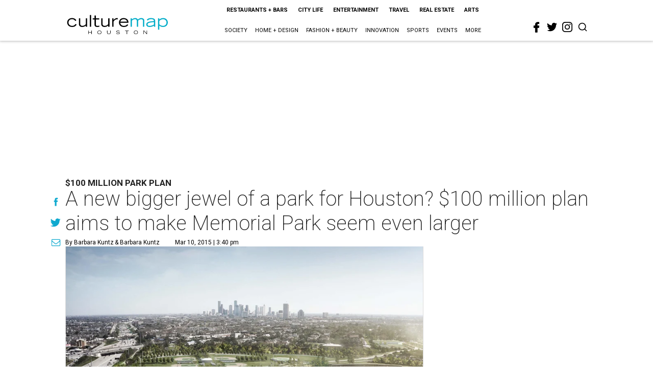

--- FILE ---
content_type: text/html; charset=utf-8
request_url: https://houston.culturemap.com/03-10-15-a-new-bigger-jewel-of-a-park-for-houston-100-million-plan-aims-to-make-memorial-park-seem-even-larger/?rebelltitem=4
body_size: 95163
content:
<!DOCTYPE html><!-- Powered by RebelMouse. https://www.rebelmouse.com --><html lang="en"><head prefix="og: https://ogp.me/ns# article: https://ogp.me/ns/article#"><script type="application/ld+json">{"@context":"https://schema.org","@type":"NewsArticle","author":[{"@type":"Person","description":"Barbara Kuntz served as CultureMap photo editor until 2015.","identifier":"22244282","image":{"@type":"ImageObject","url":"https://houston.culturemap.com/media-library/eyJhbGciOiJIUzI1NiIsInR5cCI6IkpXVCJ9.eyJpbWFnZSI6Imh0dHBzOi8vYXNzZXRzLnJibC5tcy8yODc1Nzk2MC9vcmlnaW4ucG5nIiwiZXhwaXJlc19hdCI6MTgxNzcxNjc0NH0.0O3zmqL0ti5lFkdc-PFDpeUXnzzDficPdekyxjWsrCQ/image.png?width=210"},"name":"Barbara Kuntz","url":"https://houston.culturemap.com/u/barbara"},{"@type":"Person","description":"Barbara Kuntz","identifier":"25304070","image":{"@type":"ImageObject","url":"https://houston.culturemap.com/res/avatars/default"},"name":"Barbara Kuntz","url":"https://houston.culturemap.com/u/abf8405d6548865ff3872a6a5aa1bdec"}],"dateModified":"2022-08-04T06:43:19Z","datePublished":"2015-03-10T20:40:39Z","description":"$100 Million Park Plan","headline":"A new bigger jewel of a park for Houston? $100 million plan aims to make Memorial Park seem even larger","image":[{"@type":"ImageObject","height":600,"url":"https://houston.culturemap.com/media-library/memorial-park-master-plan-march-2015-rendering-of-memorial-grove-by-nelson-byrd-woltz.jpg?id=30525809&width=980","width":1200}],"keywords":["unspecified"],"mainEntityOfPage":{"@id":"https://houston.culturemap.com/news/city-life/03-10-15-a-new-bigger-jewel-of-a-park-for-houston-100-million-plan-aims-to-make-memorial-park-seem-even-larger?rebelltitem=4","@type":"WebPage"},"publisher":{"@type":"Organization","logo":{"@type":"ImageObject","url":"https://houston.culturemap.com/media-library/eyJhbGciOiJIUzI1NiIsInR5cCI6IkpXVCJ9.eyJpbWFnZSI6Imh0dHBzOi8vYXNzZXRzLnJibC5tcy8zMTczMjk3OC9vcmlnaW4ucG5nIiwiZXhwaXJlc19hdCI6MTgwODU3NTE0NX0.oyYryEao9LS0K8niv8bX0OEhwgMAE5xsoxsbKS8oUh4/image.png?width=210"},"name":"CultureMap Houston"},"url":"https://houston.culturemap.com/news/city-life/03-10-15-a-new-bigger-jewel-of-a-park-for-houston-100-million-plan-aims-to-make-memorial-park-seem-even-larger?rebelltitem=4"}</script><meta charset="utf-8"/><link rel="canonical" href="https://houston.culturemap.com/news/city-life/03-10-15-a-new-bigger-jewel-of-a-park-for-houston-100-million-plan-aims-to-make-memorial-park-seem-even-larger"/><meta property="fb:app_id" content="200167090048537"/><meta name="twitter:site" content="@CultureMap Houston"/><meta name="twitter:site:id" content="621318757"/><meta property="og:type" content="article"/><meta property="og:url" content="https://houston.culturemap.com/news/city-life/03-10-15-a-new-bigger-jewel-of-a-park-for-houston-100-million-plan-aims-to-make-memorial-park-seem-even-larger?rebelltitem=4"/><meta property="og:site_name" content="CultureMap Houston"/><meta property="og:image" content="https://houston.culturemap.com/media-library/memorial-park-master-plan-march-2015-rendering-of-memorial-grove-by-nelson-byrd-woltz.jpg?id=30525809&width=1200&height=600"/><meta property="og:image:width" content="1200"/><meta property="og:image:height" content="600"/><meta property="og:title" content="Under the canopy at Memorial Grove."/><meta property="og:description" content="$100 Million Park Plan"/><meta name="description" content="$100 Million Park Plan"/><meta name="keywords" content="unspecified"/><meta name="referrer" content="always"/><meta name="twitter:card" content="summary_large_image"/><meta name="twitter:image" content="https://houston.culturemap.com/media-library/memorial-park-master-plan-march-2015-rendering-of-memorial-grove-by-nelson-byrd-woltz.jpg?id=30525809&width=1200&height=600"/><link rel="preconnect" href="https://assets.rebelmouse.io/" crossorigin="anonymous"/><link rel="preconnect" href="https://user-stats.rbl.ms/" crossorigin="anonymous"/><link rel="preconnect" href="https://pages-stats.rbl.ms/" crossorigin="anonymous"/><!--link rel="preload" href="https://static.rbl.ms/static/fonts/fontawesome/fontawesome-mini.woff" as="font" type="font/woff2" crossorigin--><script class="rm-i-script">window.REBELMOUSE_BOOTSTRAP_DATA = {"isUserLoggedIn": false, "site": {"id": 19034206, "isCommunitySite": false}, "runner": {"id": 19034206}, "post": {"id": 2656287620, "sections": [0, 23557908], "shareUrl": "https%3A%2F%2Fhouston.culturemap.com%2Fnews%2Fcity-life%2F03-10-15-a-new-bigger-jewel-of-a-park-for-houston-100-million-plan-aims-to-make-memorial-park-seem-even-larger", "status": 0, "tags": ["unspecified"]}, "path": "/03-10-15-a-new-bigger-jewel-of-a-park-for-houston-100-million-plan-aims-to-make-memorial-park-seem-even-larger/", "pathParams": {"sections": "", "slug": "03-10-15-a-new-bigger-jewel-of-a-park-for-houston-100-million-plan-aims-to-make-memorial-park-seem-even-larger"}, "resourceId": "pp_2656287620", "fbId": "200167090048537", "fbAppVersion": "v2.5", "clientGaId": "UA-9940336-1", "messageBusUri": "wss://messages.rebelmouse.io", "section": {"id": null}, "tag": {"slug": null, "isSection": false}, "fullBootstrapUrl": "/res/bootstrap/data.js?site_id=19034206\u0026resource_id=pp_2656287620\u0026path_params=%7B%22sections%22%3A%22%22%2C%22slug%22%3A%2203-10-15-a-new-bigger-jewel-of-a-park-for-houston-100-million-plan-aims-to-make-memorial-park-seem-even-larger%22%7D\u0026rebelltitem=4\u0026override_device=desktop\u0026post_id=2656287620", "whitelabel_menu": {}, "useRiver": false, "engine": {"recaptchaSiteKey": null, "lazyLoadShortcodeImages": true, "backButtonGoToPage": true, "changeParticleUrlScroll": false, "countKeepReadingAsPageview": true, "defaultVideoPlayer": "", "theoPlayerLibraryLocation": "", "trackPageViewOnParticleUrlScroll": false, "webVitalsSampleRate": 100, "overrideDevicePixelRatio": null, "image_quality_level": 50, "sendEventsToCurrentDomain": false, "enableLoggedOutUserTracking": false, "useSmartLinks2": true}};
    </script><script class="rm-i-script">window.REBELMOUSE_BASE_ASSETS_URL = "https://houston.culturemap.com/static/dist/social-ux/";
        window.REBELMOUSE_BASE_SSL_DOMAIN = "https://houston.culturemap.com";
        window.REBELMOUSE_TASKS_QUEUE = [];
        window.REBELMOUSE_LOW_TASKS_QUEUE = [];
        window.REBELMOUSE_LOWEST_TASKS_QUEUE = [];
        window.REBELMOUSE_ACTIVE_TASKS_QUEUE = [];
        window.REBELMOUSE_STDLIB = {};
        window.RM_OVERRIDES = {};
        window.RM_AD_LOADER = [];
    </script><script src="https://houston.culturemap.com/static/dist/social-ux/main.6bc7945fceb0d1ce31d3.bundle.mjs" class="rm-i-script" type="module" async="async" data-js-app="true" data-src-host="https://houston.culturemap.com" data-src-file="main.mjs"></script><script src="https://houston.culturemap.com/static/dist/social-ux/main.da8512cbfe75950eb816.bundle.js" class="rm-i-script" nomodule="nomodule" defer="defer" data-js-app="true" data-src-host="https://houston.culturemap.com" data-src-file="main.js"></script><script src="https://houston.culturemap.com/static/dist/social-ux/runtime.5f2854bedb02943ff2a5.bundle.mjs" class="rm-i-script" type="module" async="async" data-js-app="true" data-src-host="https://houston.culturemap.com" data-src-file="runtime.mjs"></script><script src="https://houston.culturemap.com/static/dist/social-ux/runtime.5fe7c9a46d72403f8fd3.bundle.js" class="rm-i-script" nomodule="nomodule" defer="defer" data-js-app="true" data-src-host="https://houston.culturemap.com" data-src-file="runtime.js"></script><!-- we collected enough need to fix it first before turn in back on--><!--script src="//cdn.ravenjs.com/3.16.0/raven.min.js" crossorigin="anonymous"></script--><!--script type="text/javascript">
        Raven.config('https://6b64f5cc8af542cbb920e0238864390a@sentry.io/147999').install();
    </script--><script class="rm-i-script">
        if ('serviceWorker' in navigator) {
          window.addEventListener('load', function() {
            navigator.serviceWorker.register('/sw.js').then(function(registration) {
              console.log('ServiceWorker registration successful with scope: ', registration.scope);
            }, function(err) {
              console.log('ServiceWorker registration failed: ', err);
            });
          });
        } else {
          console.log('ServiceWorker not enabled');
        }
    </script><script class="rm-i-script">
        // fallback error prone google tag setup
        var googletag = googletag || {};
        googletag.cmd = googletag.cmd || [];
    </script><meta http-equiv="X-UA-Compatible" content="IE=edge"/><link rel="alternate" type="application/rss+xml" title="CultureMap Houston" href="/feeds/news/city-life.rss"/><meta name="viewport" content="width=device-width,initial-scale=1,minimum-scale=1.0"/><!-- TODO: move the default value from here --><title>Under the canopy at Memorial Grove. - CultureMap Houston</title><style class="rm-i-styles">
        article,aside,details,figcaption,figure,footer,header,hgroup,nav,section{display:block;}audio,canvas,video{display:inline-block;}audio:not([controls]){display:none;}[hidden]{display:none;}html{font-size:100%;-webkit-text-size-adjust:100%;-ms-text-size-adjust:100%;}body{margin:0;font-size:1em;line-height:1.4;}body,button,input,select,textarea{font-family:Tahoma,sans-serif;color:#5A5858;}::-moz-selection{background:#145A7C;color:#fff;text-shadow:none;}::selection{background:#145A7C;color:#fff;text-shadow:none;}:focus{outline:5px auto #2684b1;}a:hover,a:active{outline:0;}abbr[title]{border-bottom:1px dotted;}b,strong{font-weight:bold;}blockquote{margin:1em 40px;}dfn{font-style:italic;}hr{display:block;height:1px;border:0;border-top:1px solid #ccc;margin:1em 0;padding:0;}ins{background:#ff9;color:#000;text-decoration:none;}mark{background:#ff0;color:#000;font-style:italic;font-weight:bold;}pre,code,kbd,samp{font-family:monospace,serif;_font-family:'courier new',monospace;font-size:1em;}pre{white-space:pre;white-space:pre-wrap;word-wrap:break-word;}q{quotes:none;}q:before,q:after{content:"";content:none;}small{font-size:85%;}sub,sup{font-size:75%;line-height:0;position:relative;vertical-align:baseline;}sup{top:-0.5em;}sub{bottom:-0.25em;}ul,ol{margin:1em 0;padding:0 0 0 40px;}dd{margin:0 0 0 40px;}nav ul,nav ol{list-style:none;list-style-image:none;margin:0;padding:0;}img{border:0;-ms-interpolation-mode:bicubic;vertical-align:middle;}svg:not(:root){overflow:hidden;}figure{margin:0;}form{margin:0;}fieldset{border:0;margin:0;padding:0;}label{cursor:pointer;}legend{border:0;padding:0;}button,input{line-height:normal;}button,input[type="button"],input[type="reset"],input[type="submit"]{cursor:pointer;-webkit-appearance:button;}input[type="checkbox"],input[type="radio"]{box-sizing:border-box;padding:0;}input[type="search"]{-webkit-appearance:textfield;box-sizing:content-box;}input[type="search"]::-webkit-search-decoration{-webkit-appearance:none;}button::-moz-focus-inner,input::-moz-focus-inner{border:0;padding:0;}textarea{overflow:auto;vertical-align:top;resize:vertical;}input:invalid,textarea:invalid{background-color:#fccfcc;}table{border-collapse:collapse;border-spacing:0;}td{vertical-align:top;}.ir{display:block;border:0;text-indent:-999em;overflow:hidden;background-color:transparent;background-repeat:no-repeat;text-align:left;direction:ltr;}.ir br{display:none;}.hidden{display:none !important;visibility:hidden;}.visuallyhidden{border:0;clip:rect(0 0 0 0);height:1px;margin:-1px;overflow:hidden;padding:0;position:absolute;width:1px;}.visuallyhidden.focusable:active,.visuallyhidden.focusable:focus{clip:auto;height:auto;margin:0;overflow:visible;position:static;width:auto;}.invisible{visibility:hidden;}.clearfix:before,.clearfix:after{content:"";display:table;}.clearfix:after{clear:both;}.clearfix{zoom:1;}.zindex20{z-index:20;}.zindex30{z-index:30;}.zindex40{z-index:40;}.zindex50{z-index:50;}html{font-size:19pxpx;line-height:1.5;color:rgba(34, 34, 34, 1);font-weight:normal;}body,button,input,select,textarea{color:rgba(34, 34, 34, 1);}.col,body{font-size:1.6rem;line-height:1.5;}a{color:#0ea9cf;text-decoration:none;}a:hover{color:rgba(0, 0, 0, 1);text-decoration:none;}.with-primary-color{color:#0ea9cf;}.with-primary-color:hover{color:rgba(0, 0, 0, 1);}.js-tab,.js-keep-reading,.js-toggle{cursor:pointer;}.noselect{-webkit-touch-callout:none;-webkit-user-select:none;-khtml-user-select:none;-moz-user-select:none;-ms-user-select:none;user-select:none;}.tabs__tab{display:inline-block;padding:10px;}.tabs__tab-content{display:none;}.tabs__tab-content.active{display:block;}button:focus,input[type="text"],input[type="email"]{outline:0;}audio,canvas,iframe,img,svg,video{vertical-align:middle;max-width:100%;}textarea{resize:vertical;}.main{background-color:rgba(255, 255, 255, 1);position:relative;overflow:hidden;}.valign-wrapper{display:-webkit-flex;display:-ms-flexbox;display:flex;-webkit-align-items:center;-ms-flex-align:center;align-items:center;}.valign-wrapper .valign{display:block;}#notification{position:fixed;}.article-module__controls-placeholder{position:absolute;}.display-block{display:block;}.cover-all{position:absolute;width:100%;height:100%;}.full-width{width:100%;}.fa{font-family:FontAwesome,"fontawesome-mini" !important;}.fa.fa-instagram{font-size:1.15em;}.fa-googleplus:before{content:"\f0d5";}.post-partial,.overflow-visible{overflow:visible !important;}.attribute-data{margin:0 10px 10px 0;padding:5px 10px;background-color:#0ea9cf;color:white;border-radius:3px;margin-bottom:10px;display:inline-block;}.attribute-data[value=""]{display:none;}.badge{display:inline-block;overflow:hidden;}.badge-image{border-radius:100%;}.js-expandable.expanded .js-expand,.js-expandable:not(.expanded) .js-contract{display:none;}.js-scroll-trigger{display:block;width:100%;}.sticky-target:not(.legacy){position:fixed;opacity:0;top:0;will-change:transform;transform:translate3d(0px,0px,0px);}.sticky-target.legacy{position:relative;}.sticky-target.legacy.sticky-active{position:fixed;}.color-inherit:hover,.color-inherit{color:inherit;}.js-appear-on-expand{transition:all 350ms;height:0;overflow:hidden;opacity:0;}.content-container{display:none;}.expanded .content-container{display:block;}.expanded .js-appear-on-expand{opacity:1;height:auto;}.logged-out-user .js-appear-on-expand{height:0;opacity:0;}.h1,.h2{margin:0;padding:0;font-size:1em;font-weight:normal;}.lazyload-placeholder{display:none;position:absolute;text-align:center;background:rgba(0,0,0,0.1);top:0;bottom:0;left:0;right:0;}div[runner-lazy-loading] .lazyload-placeholder,iframe[runner-lazy-loading] + .lazyload-placeholder{display:block;}.abs-pos-center{position:absolute;top:0;bottom:0;left:0;right:0;margin:auto;}.relative{position:relative;}.runner-spinner{position:absolute;top:0;bottom:0;left:0;right:0;margin:auto;width:50px;}.runner-spinner:before{content:"";display:block;padding-top:100%;}.rm-non-critical-loaded .runner-spinner-circular{animation:rotate 2s linear infinite;height:100%;transform-origin:center center;width:100%;position:absolute;top:0;bottom:0;left:0;right:0;margin:auto;}.position-relative{position:relative;}.collection-button{display:inline-block;}.rm-non-critical-loaded .runner-spinner-path{stroke-dasharray:1,200;stroke-dashoffset:0;animation:dash 1.5s ease-in-out infinite,color 6s ease-in-out infinite;stroke-linecap:round;}.pagination-container .pagination-wrapper{display:flex;align-items:center;}.pagination-container .pagination-wrapper a{color:rgba(59,141,242,1);margin:0 5px;}@keyframes rotate{100%{transform:rotate(360deg);}}@keyframes dash{0%{stroke-dasharray:1,200;stroke-dashoffset:0;}50%{stroke-dasharray:89,200;stroke-dashoffset:-35px;}100%{stroke-dasharray:89,200;stroke-dashoffset:-124px;}}@keyframes color{100%,0%{stroke:rgba(255,255,255,1);}40%{stroke:rgba(255,255,255,0.6);}66%{stroke:rgba(255,255,255,0.9);}80%,90%{stroke:rgba(255,255,255,0.7);}}.js-section-loader-feature-container > .slick-list > .slick-track > .slick-slide:not(.slick-active){height:0;visibility:hidden;}.rebellt-item-media-container .instagram-media{margin-left:auto !important;margin-right:auto !important;}.js-hidden-panel{position:fixed;top:0;left:0;right:0;transition:all 300ms;z-index:10;}.js-hidden-panel.active{transform:translate3d(0,-100%,0);}.content{margin-left:auto;margin-right:auto;max-width:1100px;width:90%;}.ad-tag{text-align:center;}.ad-tag__inner{display:inline-block;}.content .ad-tag{margin-left:-5%;margin-right:-5%;}@media (min-width:768px){.content .ad-tag{margin-left:auto;margin-right:auto;}}.user-prefs{display:none;}.no-mb:not(:last-child){margin-bottom:0;}.no-mt:not(:first-child){margin-top:0;}.sm-mt-0:not(:empty):before,.sm-mt-1:not(:empty):before,.sm-mt-2:not(:empty):before,.sm-mb-0:not(:empty):after,.sm-mb-1:not(:empty):after,.sm-mb-2:not(:empty):after,.md-mt-0:not(:empty):before,.md-mt-1:not(:empty):before,.md-mt-2:not(:empty):before,.md-mb-0:not(:empty):after,.md-mb-1:not(:empty):after,.md-mb-2:not(:empty):after,.lg-mt-0:not(:empty):before,.lg-mt-1:not(:empty):before,.lg-mt-2:not(:empty):before,.lg-mb-0:not(:empty):after,.lg-mb-1:not(:empty):after,.lg-mb-2:not(:empty):after{content:'';display:block;overflow:hidden;}.sm-mt-0:not(:empty):before{margin-bottom:0;}.sm-mt-0 > *{margin-top:0;}.sm-mt-1:not(:empty):before{margin-bottom:-10px;}.sm-mt-1 > *{margin-top:10px;}.sm-mt-2:not(:empty):before{margin-bottom:-20px;}.sm-mt-2 > *{margin-top:20px;}.sm-mb-0:not(:empty):after{margin-top:0;}.sm-mb-0 > *{margin-bottom:0;}.sm-mb-1:not(:empty):after{margin-top:-10px;}.sm-mb-1 > *{margin-bottom:10px;}.sm-mb-2:not(:empty):after{margin-top:-20px;}.sm-mb-2 > *{margin-bottom:20px;}@media (min-width:768px){.md-mt-0:not(:empty):before{margin-bottom:0;}.md-mt-0 > *{margin-top:0;}.md-mt-1:not(:empty):before{margin-bottom:-10px;}.md-mt-1 > *{margin-top:10px;}.md-mt-2:not(:empty):before{margin-bottom:-20px;}.md-mt-2 > *{margin-top:20px;}.md-mb-0:not(:empty):after{margin-top:0;}.md-mb-0 > *{margin-bottom:0;}.md-mb-1:not(:empty):after{margin-top:-10px;}.md-mb-1 > *{margin-bottom:10px;}.md-mb-2:not(:empty):after{margin-top:-20px;}.md-mb-2 > *{margin-bottom:20px;}}@media (min-width:1024px){.lg-mt-0:not(:empty):before{margin-bottom:0;}.lg-mt-0 > *{margin-top:0;}.lg-mt-1:not(:empty):before{margin-bottom:-10px;}.lg-mt-1 > *{margin-top:10px;}.lg-mt-2:not(:empty):before{margin-bottom:-20px;}.lg-mt-2 > *{margin-top:20px;}.lg-mb-0:not(:empty):after{margin-top:0;}.lg-mb-0 > *{margin-bottom:0;}.lg-mb-1:not(:empty):after{margin-top:-10px;}.lg-mb-1 > *{margin-bottom:10px;}.lg-mb-2:not(:empty):after{margin-top:-20px;}.lg-mb-2 > *{margin-bottom:20px;}}.sm-cp-0{padding:0;}.sm-cp-1{padding:10px;}.sm-cp-2{padding:20px;}@media (min-width:768px){.md-cp-0{padding:0;}.md-cp-1{padding:10px;}.md-cp-2{padding:20px;}}@media (min-width:1024px){.lg-cp-0{padding:0;}.lg-cp-1{padding:10px;}.lg-cp-2{padding:20px;}}.mb-2 > *{margin-bottom:20px;}.mb-2 > :last-child{margin-bottom:0;}.v-sep > *{margin-bottom:20px;}@media (min-width:768px){.v-sep > *{margin-bottom:40px;}}.v-sep > *:last-child{margin-bottom:0;}@media only screen and (max-width:767px){.hide-mobile{display:none !important;}}@media only screen and (max-width:1023px){.hide-tablet-and-mobile{display:none !important;}}@media only screen and (min-width:768px){.hide-tablet-and-desktop{display:none !important;}}@media only screen and (min-width:768px) and (max-width:1023px){.hide-tablet{display:none !important;}}@media only screen and (min-width:1024px){.hide-desktop{display:none !important;}}.row.px10{margin-left:-10px;margin-right:-10px;}.row.px10 > .col{padding-left:10px;padding-right:10px;}.row.px20{margin-left:-20px;margin-right:-20px;}.row.px20 > .col{padding-left:20px;padding-right:20px;}.row{margin-left:auto;margin-right:auto;overflow:hidden;}.row:after{content:'';display:table;clear:both;}.row:not(:empty){margin-bottom:-20px;}.col{margin-bottom:20px;}@media (min-width:768px){.col{margin-bottom:40px;}.row:not(:empty){margin-bottom:-40px;}}.row .col{float:left;box-sizing:border-box;}.row .col.pull-right{float:right;}.row .col.s1{width:8.3333333333%;}.row .col.s2{width:16.6666666667%;}.row .col.s3{width:25%;}.row .col.s4{width:33.3333333333%;}.row .col.s5{width:41.6666666667%;}.row .col.s6{width:50%;}.row .col.s7{width:58.3333333333%;}.row .col.s8{width:66.6666666667%;}.row .col.s9{width:75%;}.row .col.s10{width:83.3333333333%;}.row .col.s11{width:91.6666666667%;}.row .col.s12{width:100%;}@media only screen and (min-width:768px){.row .col.m1{width:8.3333333333%;}.row .col.m2{width:16.6666666667%;}.row .col.m3{width:25%;}.row .col.m4{width:33.3333333333%;}.row .col.m5{width:41.6666666667%;}.row .col.m6{width:50%;}.row .col.m7{width:58.3333333333%;}.row .col.m8{width:66.6666666667%;}.row .col.m9{width:75%;}.row .col.m10{width:83.3333333333%;}.row .col.m11{width:91.6666666667%;}.row .col.m12{width:100%;}}@media only screen and (min-width:1024px){.row .col.l1{width:8.3333333333%;}.row .col.l2{width:16.6666666667%;}.row .col.l3{width:25%;}.row .col.l4{width:33.3333333333%;}.row .col.l5{width:41.6666666667%;}.row .col.l6{width:50%;}.row .col.l7{width:58.3333333333%;}.row .col.l8{width:66.6666666667%;}.row .col.l9{width:75%;}.row .col.l10{width:83.3333333333%;}.row .col.l11{width:91.6666666667%;}.row .col.l12{width:100%;}}.widget{position:relative;box-sizing:border-box;}.widget:hover .widget__headline a{color:rgba(0, 0, 0, 1);}.widget__headline{color:rgba(34, 34, 34, 1);cursor:pointer;}.widget__headline-text{font-family:inherit;color:inherit;word-break:break-word;}.widget__section-text{display:block;}.image,.widget__image{background-position:center;background-repeat:no-repeat;background-size:cover;display:block;z-index:0;}.widget__play{position:absolute;width:100%;height:100%;text-align:center;}.rm-widget-image-holder{position:relative;}.rm-video-holder{position:absolute;width:100%;height:100%;top:0;left:0;}.rm-zindex-hidden{display:none;z-index:-1;}.rm-widget-image-holder .widget__play{top:0;left:0;}.image.no-image{background-color:#e4e4e4;}.widget__video{position:relative;}.widget__video .rm-scrop-spacer{padding-bottom:56.25%;}.widget__video.rm-video-tiktok{max-width:605px;}.widget__video video,.widget__video iframe{position:absolute;top:0;left:0;height:100%;}.widget__product-vendor{font-size:1.5em;line-height:1.5;margin:25px 0;}.widget__product-buy-link{margin:15px 0;}.widget__product-buy-link-btn{background-color:#000;color:#fff;display:inline-block;font-size:1.6rem;line-height:1em;padding:1.25rem;font-weight:700;}.widget__product-buy-btn:hover{color:#fff;}.widget__product-price{font-size:1.5em;line-height:1.5;margin:25px 0;}.widget__product-compare-at-price{text-decoration:line-through;}.rebellt-item.is--mobile,.rebellt-item.is--tablet{margin-bottom:0.85em;}.rebellt-item.show_columns_on_mobile.col2,.rebellt-item.show_columns_on_mobile.col3{display:inline-block;vertical-align:top;}.rebellt-item.show_columns_on_mobile.col2{width:48%;}.rebellt-item.show_columns_on_mobile.col3{width:32%;}@media only screen and (min-width:768px){.rebellt-item.col2:not(.show_columns_on_mobile),.rebellt-item.col3:not(.show_columns_on_mobile){display:inline-block;vertical-align:top;}.rebellt-item.col2:not(.show_columns_on_mobile){width:48%;}.rebellt-item.col3:not(.show_columns_on_mobile){width:32%;}}.rebellt-item.parallax{background-size:cover;background-attachment:fixed;position:relative;left:calc(-50vw + 50%);width:100vw;min-height:100vh;padding:0 20%;box-sizing:border-box;max-width:inherit;text-align:center;z-index:3;}.rebellt-item.parallax.is--mobile{background-position:center;margin-bottom:0;padding:0 15%;}.rebellt-item.parallax.has-description:before,.rebellt-item.parallax.has-description:after{content:"";display:block;padding-bottom:100%;}.rebellt-item.parallax.has-description.is--mobile:before,.rebellt-item.parallax.has-description.is--mobile:after{padding-bottom:90vh;}.rebellt-item.parallax h3,.rebellt-item.parallax p{color:white;text-shadow:1px 0 #000;}.rebellt-item.parallax.is--mobile p{font-size:18px;font-weight:400;}.rebellt-ecommerce h3{font-size:1.8em;margin-bottom:15px;}.rebellt-ecommerce--vendor{font-size:1.5em;line-height:1.5;margin:25px 0;}.rebellt-ecommerce--price{font-size:1.5em;line-height:1.5;margin:25px 0;}.rebellt-ecommerce--compare-at-price{text-decoration:line-through;}.rebellt-ecommerce--buy{margin:15px 0;}.rebellt-ecommerce--btn{background-color:#000;color:#fff;display:inline-block;font-size:1.6rem;line-height:1em;padding:1.25rem;font-weight:700;}.rebellt-ecommerce--btn:hover{color:#fff;}.rebelbar.skin-simple{height:50px;line-height:50px;color:rgba(34, 34, 34, 1);font-size:1.2rem;border-left:none;border-right:none;background-color:#fff;}.rebelbar.skin-simple .rebelbar__inner{position:relative;height:100%;margin:0 auto;padding:0 20px;max-width:1300px;}.rebelbar.skin-simple .logo{float:left;}.rebelbar.skin-simple .logo__image{max-height:50px;max-width:190px;}.rebelbar--fake.skin-simple{position:relative;border-color:#fff;}.rebelbar--fixed.skin-simple{position:absolute;width:100%;z-index:3;}.with-fixed-header .rebelbar--fixed.skin-simple{position:fixed;top:0;}.rebelbar.skin-simple .rebelbar__menu-toggle{position:relative;cursor:pointer;float:left;text-align:center;font-size:0;width:50px;margin-left:-15px;height:100%;color:rgba(34, 34, 34, 1);}.rebelbar.skin-simple i{vertical-align:middle;display:inline-block;font-size:20px;}.rebelbar.skin-simple .rebelbar__menu-toggle:hover{color:rgba(0, 0, 0, 1);}.rebelbar.skin-simple .rebelbar__section-links{display:none;padding:0 100px 0 40px;overflow:hidden;height:100%;}.rebelbar.skin-simple .rebelbar__section-list{margin:0 -15px;height:100%;}.rebelbar.skin-simple .rebelbar__section-links li{display:inline-block;padding:0 15px;text-align:left;}.rebelbar.skin-simple .rebelbar__section-link{color:rgba(34, 34, 34, 1);display:block;font-size:1.8rem;font-weight:400;text-decoration:none;}.rebelbar.skin-simple .rebelbar__section-link:hover{color:rgba(0, 0, 0, 1);}.rebelbar.skin-simple .rebelbar__sharebar.sharebar{display:none;}.rebelbar.skin-simple .rebelbar__section-list.js--active .rebelbar__more-sections-button{visibility:visible;}.rebelbar.skin-simple .rebelbar__more-sections-button{cursor:pointer;visibility:hidden;}.rebelbar.skin-simple #rebelbar__more-sections{visibility:hidden;position:fixed;line-height:70px;left:0;width:100%;background-color:#1f1f1f;}.rebelbar.skin-simple #rebelbar__more-sections a{color:white;}.rebelbar.skin-simple #rebelbar__more-sections.opened{visibility:visible;}@media only screen and (min-width:768px){.rebelbar.skin-simple .rebelbar__menu-toggle{margin-right:15px;}.rebelbar.skin-simple{height:100px;line-height:100px;font-weight:700;}.rebelbar.skin-simple .logo__image{max-width:350px;max-height:100px;}.rebelbar.skin-simple .rebelbar__inner{padding:0 40px;}.rebelbar.skin-simple .rebelbar__sharebar.sharebar{float:left;margin-top:20px;margin-bottom:20px;padding-left:40px;}}@media (min-width:960px){.rebelbar.skin-simple .rebelbar__section-links{display:block;}.with-floating-shares .rebelbar.skin-simple .search-form{display:none;}.with-floating-shares .rebelbar.skin-simple .rebelbar__sharebar.sharebar{display:block;}.with-floating-shares .rebelbar.skin-simple .rebelbar__section-links{display:none;}}.menu-global{display:none;width:100%;position:fixed;z-index:3;color:white;background-color:#1a1a1a;height:100%;font-size:1.8rem;overflow-y:auto;overflow-x:hidden;line-height:1.6em;}@media (min-width:768px){.menu-global{display:block;max-width:320px;top:0;-webkit-transform:translate(-320px,0);transform:translate(-320px,0);transform:translate3d(-320px,0,0);}.menu-global,.all-content-wrapper{transition:transform .2s cubic-bezier(.2,.3,.25,.9);}}.menu-overlay{position:fixed;top:-100%;left:0;height:0;width:100%;cursor:pointer;visibility:hidden;opacity:0;transition:opacity 200ms;}.menu-opened .menu-overlay{visibility:visible;height:100%;z-index:1;opacity:1;top:0;}@media only screen and (min-width:768px){.menu-opened .menu-overlay{z-index:10;background:rgba(255,255,255,.6);}}@media (min-width:960px){.logged-out-user .rebelbar.skin-simple .menu-overlay{display:none;}}@media (min-width:600px){.rm-resized-container-5{width:5%;}.rm-resized-container-10{width:10%;}.rm-resized-container-15{width:15%;}.rm-resized-container-20{width:20%;}.rm-resized-container-25{width:25%;}.rm-resized-container-30{width:30%;}.rm-resized-container-35{width:35%;}.rm-resized-container-40{width:40%;}.rm-resized-container-45{width:45%;}.rm-resized-container-50{width:50%;}.rm-resized-container-55{width:55%;}.rm-resized-container-60{width:60%;}.rm-resized-container-65{width:65%;}.rm-resized-container-70{width:70%;}.rm-resized-container-75{width:75%;}.rm-resized-container-80{width:80%;}.rm-resized-container-85{width:85%;}.rm-resized-container-90{width:90%;}.rm-resized-container-95{width:95%;}.rm-resized-container-100{width:100%;}}.rm-embed-container{position:relative;}.rm-embed-container.rm-embed-instagram{max-width:540px;}.rm-embed-container.rm-embed-tiktok{max-width:572px;min-height:721px;}.rm-embed-container.rm-embed-tiktok blockquote,.rm-embed-twitter blockquote{all:revert;}.rm-embed-container.rm-embed-tiktok blockquote{margin-left:0;margin-right:0;position:relative;}.rm-embed-container.rm-embed-tiktok blockquote,.rm-embed-container.rm-embed-tiktok blockquote > iframe,.rm-embed-container.rm-embed-tiktok blockquote > section{width:100%;min-height:721px;display:block;}.rm-embed-container.rm-embed-tiktok blockquote > section{position:absolute;top:0;left:0;right:0;bottom:0;display:flex;align-items:center;justify-content:center;flex-direction:column;text-align:center;}.rm-embed-container.rm-embed-tiktok blockquote > section:before{content:"";display:block;width:100%;height:300px;border-radius:8px;}.rm-embed-container > .rm-embed,.rm-embed-container > .rm-embed-holder{position:absolute;top:0;left:0;}.rm-embed-holder{display:block;height:100%;width:100%;display:flex;align-items:center;}.rm-embed-container > .rm-embed-spacer{display:block;}.rm-embed-twitter{max-width:550px;margin-top:10px;margin-bottom:10px;}.rm-embed-twitter blockquote{position:relative;height:100%;width:100%;flex-direction:column;display:flex;align-items:center;justify-content:center;flex-direction:column;text-align:center;}.rm-embed-twitter:not(.rm-off) .twitter-tweet{margin:0 !important;}.logo__image,.image-element__img,.rm-lazyloadable-image{max-width:100%;height:auto;}.logo__image,.image-element__img{width:auto;}@media (max-width:768px){.rm-embed-spacer.rm-embed-spacer-desktop{display:none;}}@media (min-width:768px){.rm-embed-spacer.rm-embed-spacer-mobile{display:none;}}.sharebar{margin:0 -4px;padding:0;font-size:0;line-height:0;}.sharebar a{color:#fff;}.sharebar a:hover{text-decoration:none;color:#fff;}.sharebar .share,.sharebar .share-plus{display:inline-block;margin:0 4px;font-size:14px;font-weight:400;padding:0 10px;width:20px;min-width:20px;height:40px;line-height:38px;text-align:center;vertical-align:middle;border-radius:2px;}.sharebar .share-plus i,.sharebar .share i{display:inline-block;vertical-align:middle;}.sharebar .hide-button{display:none;}.sharebar.enable-panel .hide-button{display:inline-block;}.sharebar.enable-panel .share-plus{display:none;}.sharebar.with-first-button-caption:not(.enable-panel) .share:first-child{width:68px;}.sharebar.with-first-button-caption:not(.enable-panel) .share:first-child:after{content:'Share';padding-left:5px;vertical-align:middle;}.sharebar--fixed{display:none;position:fixed;bottom:0;z-index:1;text-align:center;width:100%;left:0;margin:20px auto;}.with-floating-shares .sharebar--fixed{display:block;}.sharebar.fly_shared:not(.enable-panel) .share:nth-child(5){display:none;}.share-media-panel .share-media-panel-pinit{position:absolute;right:0;bottom:0;background-color:transparent;}.share-media-panel-pinit_share{background-image:url('/static/img/whitelabel/runner/spritesheets/pin-it-sprite.png');background-color:#BD081C;background-position:-1px -17px;border-radius:4px;float:right;height:34px;margin:7px;width:60px;background-size:194px auto;}.share-media-panel-pinit_share:hover{opacity:.9;}@media (min-width:768px){.sharebar .share-plus .fa,.sharebar .share .fa{font-size:22px;}.sharebar .share,.sharebar .share-plus{padding:0 15px;width:30px;min-width:30px;height:60px;line-height:60px;margin:0 4px;font-size:16px;}.sharebar.with-first-button-caption:not(.enable-panel) .share:first-child{width:180px;}.sharebar.with-first-button-caption:not(.enable-panel) .share:first-child:after{content:'Share this story';padding-left:10px;vertical-align:middle;text-transform:uppercase;}.share-media-panel-pinit_share{background-position:-60px -23px;height:45px;margin:10px;width:80px;}}.action-btn{display:block;font-size:1.6rem;color:#0ea9cf;cursor:pointer;border:2px solid #0ea9cf;border-color:#0ea9cf;border-radius:2px;line-height:1em;padding:1.6rem;font-weight:700;text-align:center;}.action-btn:hover{color:rgba(0, 0, 0, 1);border:2px solid rgba(0, 0, 0, 1);border-color:rgba(0, 0, 0, 1);}.section-headline__text{font-size:3rem;font-weight:700;line-height:1;}.section-headline__text{color:rgba(34, 34, 34, 1);}@media (min-width:768px){.section-headline__text{font-size:3.6rem;}.content__main .section-headline__text{margin-top:-.3rem;margin-bottom:2rem;}}.module-headline__text{font-size:3rem;font-weight:700;color:#808080;}@media (min-width:768px){.module-headline__text{font-size:3.6rem;}}.search-form{position:absolute;top:0;right:20px;z-index:1;}.search-form__text-input{display:none;height:42px;font-size:1.3rem;background-color:#f4f4f4;border:none;color:#8f8f8f;text-indent:10px;padding:0;width:220px;position:absolute;right:-10px;top:0;bottom:0;margin:auto;}.search-form .search-form__submit{display:none;position:relative;border:none;bottom:2px;background-color:transparent;}.search-form__text-input:focus,.search-form__submit:focus{border:0 none;-webkit-box-shadow:none;-moz-box-shadow:none;box-shadow:none;outline:0 none;}.show-search .search-form__close{position:absolute;display:block;top:0;bottom:0;margin:auto;height:1rem;right:-28px;}.search-form__open{vertical-align:middle;bottom:2px;display:inline-block;position:relative;color:rgba(34, 34, 34, 1);font-size:1.9rem;}.show-search .search-form__text-input{display:block;}.show-search .search-form__submit{display:inline-block;vertical-align:middle;padding:0;color:rgba(34, 34, 34, 1);font-size:1.9rem;}.search-form__close,.show-search .search-form__open{display:none;}.quick-search{display:block;border-bottom:1px solid #d2d2d2;padding:24px 0 28px;margin-bottom:20px;position:relative;}.quick-search__submit{background-color:transparent;border:0;padding:0;margin:0;position:absolute;zoom:.75;color:#000;}.quick-search__input{background-color:transparent;border:0;padding:0;font-size:1.5rem;font-weight:700;line-height:3em;padding-left:40px;width:100%;box-sizing:border-box;}@media (min-width:768px){.search-form{right:40px;}.quick-search{margin-bottom:40px;padding:0 0 20px;}.quick-search__submit{zoom:1;}.quick-search__input{line-height:2.2em;padding-left:60px;}}.search-widget{position:relative;}.search-widget__input,.search-widget__submit{border:none;padding:0;margin:0;color:rgba(34, 34, 34, 1);background:transparent;font-size:inherit;line-height:inherit;}.social-links__link{display:inline-block;padding:12px;line-height:0;width:25px;height:25px;border-radius:50%;margin:0 6px;font-size:1.5em;text-align:center;position:relative;vertical-align:middle;color:white;}.social-links__link:hover{color:white;}.social-links__link > span{position:absolute;top:0;left:0;right:0;bottom:0;margin:auto;height:1em;}.article__body{}.body-description .horizontal-rule{border-top:2px solid #eee;}.article-content blockquote{border-left:5px solid #0ea9cf;border-left-color:#0ea9cf;color:#656565;padding:0 0 0 25px;margin:1em 0 1em 25px;}.article__splash-custom{position:relative;}.body hr{display:none;}.article-content .media-caption{color:#9a9a9a;font-size:1.4rem;line-height:2;}.giphy-image{margin-bottom:0;}.article-body a{word-wrap:break-word;}.article-content .giphy-image__credits-wrapper{margin:0;}.article-content .giphy-image__credits{color:#000;font-size:1rem;}.article-content .image-media,.article-content .giphy-image .media-photo-credit{display:block;}.tags{color:#0ea9cf;margin:0 -5px;}.tags__item{margin:5px;display:inline-block;}.tags .tags__item{line-height:1;}.slideshow .carousel-control{overflow:hidden;}.shortcode-media .media-caption,.shortcode-media .media-photo-credit{display:block;}@media (min-width:768px){.tags{margin:0 -10px;}.tags__item{margin:10px;}.article-content__comments-wrapper{border-bottom:1px solid #d2d2d2;margin-bottom:20px;padding-bottom:40px;}}.subscription-widget{background:#0ea9cf;padding:30px;}.subscription-widget .module-headline__text{text-align:center;font-size:2rem;font-weight:400;color:#fff;}.subscription-widget .social-links{margin-left:-10px;margin-right:-10px;text-align:center;font-size:0;}.subscription-widget .social-links__link{display:inline-block;vertical-align:middle;width:39px;height:39px;color:#fff;box-sizing:border-box;border-radius:50%;font-size:20px;margin:0 5px;line-height:35px;background:transparent;border:2px solid #fff;border-color:#fff;}.subscription-widget .social-links__link:hover{color:rgba(0, 0, 0, 1);border-color:rgba(0, 0, 0, 1);background:transparent;}.subscription-widget .social-links__link .fa-instagram{margin:5px 0 0 1px;}.subscription-widget__site-links{margin:30px -5px;text-align:center;font-size:.8em;}.subscription-widget__site-link{padding:0 5px;color:inherit;}.newsletter-element__form{text-align:center;position:relative;max-width:500px;margin-left:auto;margin-right:auto;}.newsletter-element__submit,.newsletter-element__input{border:0;padding:10px;font-size:1.6rem;font-weight:500;height:40px;line-height:20px;margin:0;}.newsletter-element__submit{background:#808080;color:#fff;position:absolute;top:0;right:0;}.newsletter-element__submit:hover{opacity:.9;}.newsletter-element__input{background:#f4f4f4;width:100%;color:#8f8f8f;padding-right:96px;box-sizing:border-box;}.gdpr-cookie-wrapper{position:relative;left:0;right:0;padding:.5em;box-sizing:border-box;}.gdpr-cookie-controls{text-align:right;}.runner-authors-list{margin-top:0;margin-bottom:0;padding-left:0;list-style-type:none;}.runner-authors-author-wrapper{display:flex;flex-direction:row;flex-wrap:nowrap;justify-content:flex-start;align-items:stretch;align-content:stretch;}.runner-authors-avatar-thumb{display:inline-block;border-radius:100%;width:55px;height:55px;background-repeat:no-repeat;background-position:center;background-size:cover;overflow:hidden;}.runner-authors-avatar-thumb img{width:100%;height:100%;display:block;object-fit:cover;border-radius:100%;}.runner-authors-avatar-fallback{display:flex;align-items:center;justify-content:center;width:100%;height:100%;font-size:12px;line-height:1.1;text-align:center;padding:4px;background:#e0e0e0;color:#555;font-weight:600;text-transform:uppercase;border-radius:100%;overflow:hidden;}.runner-authors-author-info{width:calc(100% - 55px);}.runner-author-name-container{padding:0 6px;}.rm-breadcrumb__list{margin:0;padding:0;}.rm-breadcrumb__item{list-style-type:none;display:inline;}.rm-breadcrumb__item:last-child .rm-breadcrumb__separator{display:none;}.rm-breadcrumb__item:last-child .rm-breadcrumb__link,.rm-breadcrumb__link.disabled{pointer-events:none;color:inherit;}.social-tab-i .share-fb:after,.social-tab-i .share-tw:after{content:none;}.share-buttons .social-tab-i a{margin-right:0;}.share-buttons .social-tab-i li{line-height:1px;float:left;}.share-buttons .social-tab-i ul{margin:0;padding:0;list-style:none;}.share-tab-img{max-width:100%;padding:0;margin:0;position:relative;overflow:hidden;display:inline-block;}.share-buttons .social-tab-i{position:absolute;bottom:0;right:0;margin:0;padding:0;z-index:1;list-style-type:none;}.close-share-mobile,.show-share-mobile{background-color:rgba(0,0,0,.75);}.share-buttons .social-tab-i.show-mobile-share-bar .close-share-mobile,.share-buttons .social-tab-i .show-share-mobile,.share-buttons .social-tab-i .share{width:30px;height:30px;line-height:27px;padding:0;text-align:center;display:inline-block;vertical-align:middle;}.share-buttons .social-tab-i.show-mobile-share-bar .show-share-mobile,.share-buttons .social-tab-i .close-share-mobile{display:none;}.share-buttons .social-tab-i .icons-share{vertical-align:middle;display:inline-block;font:normal normal normal 14px/1 FontAwesome;color:white;}.social-tab-i .icons-share.fb:before{content:'\f09a';}.social-tab-i .icons-share.tw:before{content:'\f099';}.social-tab-i .icons-share.pt:before{content:'\f231';}.social-tab-i .icons-share.tl:before{content:'\f173';}.social-tab-i .icons-share.em:before{content:'\f0e0';}.social-tab-i .icons-share.sprite-shares-close:before{content:'\f00d';}.social-tab-i .icons-share.sprite-shares-share:before{content:'\f1e0';}@media only screen and (max-width:768px){.share-tab-img .social-tab-i{display:block;}.share-buttons .social-tab-i .share{display:none;}.share-buttons .social-tab-i.show-mobile-share-bar .share{display:block;}.social-tab-i li{float:left;}}@media only screen and (min-width:769px){.social-tab-i .close-share-mobile,.social-tab-i .show-share-mobile{display:none !important;}.share-tab-img .social-tab-i{display:none;}.share-tab-img:hover .social-tab-i{display:block;}.share-buttons .social-tab-i .share{width:51px;height:51px;line-height:47px;}.share-buttons .social-tab-i{margin:5px 0 0 5px;top:0;left:0;bottom:auto;right:auto;display:none;}.share-buttons .social-tab-i .share{display:block;}}.accesibility-hidden{border:0;clip:rect(1px 1px 1px 1px);clip:rect(1px,1px,1px,1px);height:1px;margin:-1px;overflow:hidden;padding:0;position:absolute;width:1px;background:#000;color:#fff;}body:not(.rm-non-critical-loaded) .follow-button{display:none;}.posts-custom .posts-wrapper:after{content:"";display:block;margin-bottom:-20px;}.posts-custom .widget{margin-bottom:20px;width:100%;}.posts-custom .widget__headline,.posts-custom .social-date{display:block;}.posts-custom .social-date{color:#a4a2a0;font-size:1.4rem;}.posts-custom[data-attr-layout_headline] .widget{vertical-align:top;}.posts-custom[data-attr-layout_headline="top"] .widget{vertical-align:bottom;}.posts-custom .posts-wrapper{margin-left:0;margin-right:0;font-size:0;line-height:0;}.posts-custom .widget{display:inline-block;}.posts-custom article{margin:0;box-sizing:border-box;font-size:1.6rem;line-height:1.5;}.posts-custom[data-attr-layout_columns="2"] article,.posts-custom[data-attr-layout_columns="3"] article,.posts-custom[data-attr-layout_columns="4"] article{margin:0 10px;}.posts-custom[data-attr-layout_columns="2"] .posts-wrapper,.posts-custom[data-attr-layout_columns="3"] .posts-wrapper,.posts-custom[data-attr-layout_columns="4"] .posts-wrapper{margin-left:-10px;margin-right:-10px;}@media (min-width:768px){.posts-custom[data-attr-layout_columns="2"] .widget{width:50%;}.posts-custom[data-attr-layout_columns="3"] .widget{width:33.3333%;}.posts-custom[data-attr-layout_columns="4"] .widget{width:25%;}}.posts-custom .widget__headline{font-size:1em;font-weight:700;word-wrap:break-word;}.posts-custom .widget__section{display:block;}.posts-custom .widget__head{position:relative;}.posts-custom .widget__head .widget__body{position:absolute;padding:5%;bottom:0;left:0;box-sizing:border-box;width:100%;background:rgba(0,0,0,0.4);background:linear-gradient(transparent 5%,rgba(0,0,0,0.5));}.posts-custom .widget__head .social-author__name,.posts-custom .widget__head .main-author__name,.posts-custom .widget__head .social-author__social-name,.posts-custom .widget__head .main-author__social-name,.posts-custom .widget__head .widget__headline,.posts-custom .widget__head .widget__subheadline{color:white;}.posts-custom .widget__subheadline *{display:inline;}.posts-custom .main-author__avatar,.posts-custom .social-author__avatar{float:left;border-radius:50%;margin-right:8px;height:30px;width:30px;min-width:30px;overflow:hidden;position:relative;}.posts-custom .main-author__name,.posts-custom .social-author__name{color:#1f1f1f;font-size:1.4rem;font-weight:700;line-height:1.5;display:inline;overflow:hidden;text-overflow:ellipsis;white-space:nowrap;position:relative;}.posts-custom .main-author__social-name,.posts-custom .social-author__social-name{color:#757575;display:block;font-size:1.2rem;line-height:0.8em;}.posts-custom .main-author__name:hover,.posts-custom .social-author__name:hover,.posts-custom .main-author__social-name:hover,.posts-custom .social-author__social-name:hover{color:rgba(0, 0, 0, 1);}.posts-custom[data-attr-layout_carousel] .posts-wrapper:after{margin-bottom:0 !important;}.posts-custom[data-attr-layout_carousel] .widget{margin-bottom:0 !important;}.posts-custom[data-attr-layout_carousel][data-attr-layout_columns="1"] .posts-wrapper:not(.slick-initialized) .widget:not(:first-child),.posts-custom[data-attr-layout_carousel]:not([data-attr-layout_columns="1"]) .posts-wrapper:not(.slick-initialized){display:none !important;}.posts-custom .slick-arrow{position:absolute;top:0;bottom:0;width:7%;max-width:60px;min-width:45px;min-height:60px;height:15%;color:white;border:0;margin:auto 10px;background:#0ea9cf;z-index:1;cursor:pointer;font-size:1.6rem;line-height:1;opacity:0.9;}.posts-custom .slick-prev{left:0;}.posts-custom .slick-next{right:0;}.posts-custom .slick-arrow:before{position:absolute;left:0;right:0;width:13px;bottom:0;top:0;margin:auto;height:16px;}.posts-custom .slick-arrow:hover{background:rgba(0, 0, 0, 1);opacity:1;}.posts-custom .slick-dots{display:block;padding:10px;box-sizing:border-box;text-align:center;margin:0 -5px;}.posts-custom .slick-dots li{display:inline-block;margin:0 5px;}.posts-custom .slick-dots button{font-size:0;width:10px;height:10px;display:inline-block;line-height:0;border:0;background:#0ea9cf;border-radius:7px;padding:0;margin:0;vertical-align:middle;outline:none;}.posts-custom .slick-dots .slick-active button,.posts-custom .slick-dots button:hover{background:rgba(0, 0, 0, 1);}.posts-custom hr{display:none;}.posts-custom{}.posts-custom blockquote{border-left:5px solid #0ea9cf;border-left-color:#0ea9cf;color:#656565;padding:0 0 0 25px;margin:1em 0 1em 25px;}.posts-custom .media-caption{color:#9a9a9a;font-size:1.4rem;line-height:2;}.posts-custom a{word-wrap:break-word;}.posts-custom .giphy-image__credits-wrapper{margin:0;}.posts-custom .giphy-image__credits{color:#000;font-size:1rem;}.posts-custom .body .image-media,.posts-custom .body .giphy-image .media-photo-credit{display:block;}.posts-custom .widget__shares.enable-panel .share-plus,.posts-custom .widget__shares:not(.enable-panel) .hide-button{display:none;}.posts-custom .widget__shares{margin-left:-10px;margin-right:-10px;font-size:0;}.posts-custom .widget__shares .share{display:inline-block;padding:5px;line-height:0;width:25px;height:25px;border-radius:50%;margin:0 10px;font-size:1.5rem;text-align:center;position:relative;vertical-align:middle;color:white;}.posts-custom .widget__shares .share:hover{color:white;}.posts-custom .widget__shares i{position:absolute;top:0;left:0;right:0;bottom:0;margin:auto;height:1em;}.infinite-scroll-wrapper:not(.rm-loading){width:1px;height:1px;}.infinite-scroll-wrapper.rm-loading{width:1px;}.rm-loadmore-placeholder.rm-loading{display:block;width:100%;}.widget__shares button.share,.social-tab-buttons button.share{box-sizing:content-box;}.social-tab-buttons button.share{border:none;}.post-splash-custom,.post-splash-custom .widget__head{position:relative;}.post-splash-custom .widget__head .widget__body{position:absolute;padding:5%;bottom:0;left:0;box-sizing:border-box;width:100%;background:rgba(0,0,0,0.4);background:-webkit-linear-gradient( transparent 5%,rgba(0,0,0,0.5) );background:-o-linear-gradient(transparent 5%,rgba(0,0,0,0.5));background:-moz-linear-gradient( transparent 5%,rgba(0,0,0,0.5) );background:linear-gradient(transparent 5%,rgba(0,0,0,0.5));}.post-splash-custom .headline{font-size:2rem;font-weight:700;position:relative;}.post-splash-custom .post-controls{position:absolute;top:0;left:0;z-index:2;}.post-splash-custom hr{display:none;}.post-splash-custom .widget__section{display:block;}.post-splash-custom .post-date{display:block;}.post-splash-custom .photo-credit p,.post-splash-custom .photo-credit a{font-size:1.1rem;margin:0;}.post-splash-custom .widget__subheadline *{display:inline;}.post-splash-custom .widget__image .headline,.post-splash-custom .widget__image .photo-credit,.post-splash-custom .widget__image .photo-credit p,.post-splash-custom .widget__image .photo-credit a,.post-splash-custom .widget__image .post-date{color:#fff;}@media (min-width:768px){.post-splash-custom .headline{font-size:3.6rem;}}.post-splash-custom .widget__shares.enable-panel .share-plus,.post-splash-custom .widget__shares:not(.enable-panel) .hide-button{display:none;}.post-splash-custom .widget__shares{margin-left:-10px;margin-right:-10px;font-size:0;}.post-splash-custom .widget__shares .share{display:inline-block;padding:5px;line-height:0;width:25px;height:25px;border-radius:50%;margin:0 10px;font-size:1.5rem;text-align:center;position:relative;vertical-align:middle;color:white;}.post-splash-custom .widget__shares .share:hover{color:white;}.post-splash-custom .widget__shares i{position:absolute;top:0;left:0;right:0;bottom:0;margin:auto;height:1em;}.post-authors{font-size:1.1em;line-height:1;padding-bottom:20px;margin-bottom:20px;color:#9a9a9a;border-bottom:1px solid #d2d2d2;}.post-authors__name,.post-authors__date{display:inline-block;vertical-align:middle;}.post-authors__name{font-weight:600;}.post-authors__date{margin-left:7px;}.post-authors__fb-like{float:right;overflow:hidden;}.post-authors__fb-like[fb-xfbml-state='rendered']:before{content:'Like us on Facebook';line-height:20px;display:inline-block;vertical-align:middle;margin-right:15px;}.post-authors__list{list-style:none;display:inline-block;vertical-align:middle;margin:0;padding:0;}.post-author{display:inline;}.post-author__avatar{z-index:0;border-radius:100%;object-fit:cover;width:50px;height:50px;}.post-author__avatar,.post-author__name{display:inline-block;vertical-align:middle;}.post-author__bio p{margin:0;}.post-pager{display:table;width:100%;}.post-pager__spacing{display:table-cell;padding:0;width:5px;}.post-pager__btn{display:table-cell;font-size:1.6rem;background:#0ea9cf;color:white;cursor:pointer;line-height:1em;padding:1.6rem;font-weight:700;text-align:center;}.post-pager__btn:hover{background:rgba(0, 0, 0, 1);color:white;}.post-pager__btn .fa{transition:padding 200ms;}.post-pager__btn:hover .fa{padding:0 5px;}.post-pager__spacing:first-child,.post-pager__spacing:last-child{display:none;}.arrow-link{font-weight:600;font-size:1.5rem;color:#0ea9cf;margin:0 -.5rem;text-align:right;position:relative;}.arrow-link__anchor span{vertical-align:middle;margin:0 .5rem;}.list{display:block;margin-left:-1em;margin-right:-1em;padding:0;}.list__item{display:inline-block;padding:1em;}.logo__anchor{display:block;font-size:0;}.logo__image.with-bounds{max-width:190px;max-height:100px;}@media (min-width:768px){.logo__image.with-bounds{max-width:350px;}}.widget__head .rm-lazyloadable-image{width:100%;}.crop-16x9{padding-bottom:56.25%;}.crop-3x2{padding-bottom:66.6666%;}.crop-2x1{padding-bottom:50%;}.crop-1x2{padding-bottom:200%;}.crop-3x1{padding-bottom:33.3333%;}.crop-1x1{padding-bottom:100%;}.rm-crop-16x9 > .widget__img--tag,.rm-crop-16x9 > div:not(.rm-crop-spacer),.rm-crop-3x2 > .widget__img--tag,.rm-crop-3x2 > div:not(.rm-crop-spacer),.rm-crop-2x1 > .widget__img--tag,.rm-crop-2x1 > div:not(.rm-crop-spacer),.rm-crop-1x2 > .widget__img--tag,.rm-crop-1x2 > div:not(.rm-crop-spacer),.rm-crop-3x1 > .widget__img--tag,.rm-crop-3x1 > div:not(.rm-crop-spacer),.rm-crop-1x1 > .widget__img--tag,.rm-crop-1x1 > div:not(.rm-crop-spacer),.rm-crop-custom > .widget__img--tag,.rm-crop-custom > div:not(.rm-crop-spacer){position:absolute;top:0;left:0;bottom:0;right:0;height:100%;width:100%;object-fit:contain;}.rm-crop-16x9 > .rm-crop-spacer,.rm-crop-3x2 > .rm-crop-spacer,.rm-crop-2x1 > .rm-crop-spacer,.rm-crop-1x2 > .rm-crop-spacer,.rm-crop-3x1 > .rm-crop-spacer,.rm-crop-1x1 > .rm-crop-spacer,.rm-crop-custom > .rm-crop-spacer{display:block;}.rm-crop-16x9 > .rm-crop-spacer{padding-bottom:56.25%;}.rm-crop-3x2 > .rm-crop-spacer{padding-bottom:66.6666%;}.rm-crop-2x1 > .rm-crop-spacer{padding-bottom:50%;}.rm-crop-1x2 > .rm-crop-spacer{padding-bottom:200%;}.rm-crop-3x1 > .rm-crop-spacer{padding-bottom:33.3333%;}.rm-crop-1x1 > .rm-crop-spacer{padding-bottom:100%;}.share-plus{background-color:#afafaf;}.share-plus:hover{background-color:#aaaaaa;}.share-facebook,.share-fb{background-color:#1777f2;}.share-facebook:hover,.share-fb:hover{background-color:#318bff;}.share-twitter,.share-tw{background-color:#50abf1;}.share-twitter:hover,.share-tw:hover{background-color:#00a8e5;}.share-apple{background-color:#000000;}.share-apple:hover{background-color:#333333;}.share-linkedin{background-color:#0077b5;}.share-linkedin:hover{background:#006da8;}.share-pinterest{background-color:#ce1e1f;}.share-pinterest:hover{background:#bb2020;}.share-googleplus{background-color:#df4a32;}.share-googleplus:hover{background-color:#c73c26;}.share-reddit{background-color:#ff4300;}.share-email{background-color:#5e7286;}.share-email:hover{background:#48596b;}.share-tumblr{background-color:#2c4762;}.share-tumblr:hover{background-color:#243c53;}.share-sms{background-color:#ff922b;}.share-sms:hover{background-color:#fd7e14;}.share-whatsapp{background-color:#4dc247;}.share-instagram{background-color:#3f729b;}.share-instagram:hover{background-color:#4B88B9;}.share-youtube{background-color:#cd201f;}.share-youtube:hover{background-color:#EA2524;}.share-linkedin{background-color:#0077b5;}.share-linkedin:hover{background-color:#005d8e;}.share-slack{background-color:#36C5F0;}.share-slack:hover{background-color:#0077b5;}.share-openid{background-color:#F7931E;}.share-openid:hover{background-color:#E6881C;}.share-st{background-color:#eb4924;}.share-copy-link{background-color:#159397;}.listicle-slideshow__thumbnails{margin:0 -0.5%;overflow:hidden;white-space:nowrap;min-height:115px;}.listicle-slideshow__thumbnail{width:19%;margin:0.5%;display:inline-block;cursor:pointer;}.listicle-slideshow-pager{display:none;}.rm-non-critical-loaded .listicle-slideshow-pager{display:contents;}.rm-top-sticky-flexible{position:fixed;z-index:4;top:0;left:0;width:100%;transform:translate3d(0px,0px,0px);}.rm-top-sticky-stuck{position:relative;}.rm-top-sticky-stuck .rm-top-sticky-floater{position:fixed;z-index:4;top:0;left:0;width:100%;transform:translate3d(0px,-200px,0px);}.rm-top-sticky-stuck.rm-stuck .rm-top-sticky-floater{transform:translate3d(0px,0px,0px);}.rm-component{display:contents !important;}#sheader-collapse_0_0_18_0_0_0_0_0 {background-color:white;}.ad-tag,.showcase-element,.series-container{max-width:100vw}.infinite-scroll.article-wrapper.invisible{max-width:100vw}.promoted-disclaimer{font-family:"Crimson Pro"!important}#promoted-series-title-container *{font-family:Roboto!important;font-weight:200!important}.gow-series-title *{font-family:Roboto!important}.top-ad-wrapper{height:100px}.all-content-wrapper{display:none}iframe.js-video-container{height:270px!important}@media (min-width:768px){body .body-description *{font-weight:400!important}body .body-description strong,b{font-weight:700!important}}@media (max-width:768px){.top-ad{width:90vw}.gow-series-container{padding-bottom:2rem!important}.gow-series-container .gow-series-presented-by-column-mobile{grid-template-columns:unset!important;justify-content:center!important}div.series-container>div>div>div.gow-series-right-column>div.gow-series-presented-by-column-mobile>img{height:35px!important}}.splide__list li.splide__slide.thumbnail-portrait{background-position:unset!important}@media only screen and (max-width:800px){.header-text div{display:flex!important;flex-direction:row!important;flex-wrap:wrap;justify-content:center!important}}.body-description ul li{margin:0 0 0 2rem!important}ul{margin-top:1rem!important;margin-bottom:1rem!important}.gow-promoted-series-module .box-decoration-clone{font-size:33px!important}.z-ad iframe{margin-left:auto!important;margin-right:auto!important}@media (max-width:767px){.gow-promoted-series-module{width:100%}.gow-promoted-series-module img{max-width:100%}}.post-container .header-placeholder .widget__headline,.post-container .infinite-scroll .widget__headline{cursor:auto}.z-ad-hidden.loaded{display:grid!important}.cm-page-wrapper .z-content-columns .posts-wrapper .widget article .body-description strong *{font-weight:bold!important}.top-ad-mobile{margin-top:1rem;width:322px;height:104px;display:flex;margin-top:2rem!important;justify-content:center}.top-ad-mobile div{height:100px!important;width:320px!important;display:flex;justify-content:center;align-items:center}.top-ad{height:252px!important;margin-bottom:1rem!important;width:972px!important;display:flex;align-items:center}.top-ad div{height:250px!important;width:970px!important;display:flex;justify-content:center;align-items:center}.z-lead-post img{margin-top:unset!important}.splide__list li.splide__slide.thumbnail-portrait{background-position:center!important}.body-description .video-ad-link a{text-transform:uppercase!important;font-weight:400!important;font-size:16px!important;font-family:Roboto!important}.video-ad-link{margin-left:auto;margin-right:auto;text-align:center}.body-description iframe{height:none!important}.video-js{background-color:unset!important}.cld-video-player,video{height:270px!important;width:480px!important;margin-left:auto;margin-right:auto}.vjs-control-bar,.vjs-recommendations-overlay,.vjs-text-track-display{}.z-content-container{padding:unset!important}.player-dimensions.vjs-fluid{padding-top:unset!important}article .widget__image:has(>.js-show-video){display:none!important}.image--ratio .post-partial .widget__head{position:relative;width:100%;padding-top:75%}.image--ratio .post-partial .widget__head picture{position:absolute;top:0;left:0;bottom:0;right:0;overflow:hidden}.image--ratio .post-partial .widget__head picture img{position:absolute;top:50%;left:0;transform:translateY(-50%)}.rm-video-jwplayer{height:360px!important;margin:15px 0}.widget__play svg.svg-icon--play{margin:auto;display:block!important}



#sPost_0_0_11_0_0_4_0_2_0_1_0_1_0_0 .widget__subheadline {font-family:'Roboto'!important;}:root{} 
    </style><script class="rm-i-script">
        window.REBELMOUSE_LOW_TASKS_QUEUE.push(function() {
            window.REBELMOUSE_STDLIB.loadExternalStylesheet("/static/css-build/roar/runner/social-ux-non-critical.css?v=rmxassets2a81ec462ecf66316d7fc7a753d0e690", function(){
                document.body.classList.add("rm-non-critical-loaded");
            });
        });
    </script><script class="rm-i-script">
        var __RUNNER_PUBLIC__ = {
          root: '#runner-root',
          events: {
            PAGE_VIEW: 'page_view.url_change.listicle_switch_page',
            URL_CHANGE_PAGE_VIEW: 'page_view.url_change',
            LISTICLE_CHANGE_PAGE_VIEW: 'page_view.listicle_switch_page'
          }
        }
    </script><script class="rm-i-script">
        window.__rebelmouseJsBaseUrl = "/static/js-build/";
        
        window.__rebelmousePrimaryColor = "#0ea9cf";
        
    </script><link rel="apple-touch-icon" href="https://assets.rebelmouse.io/eyJhbGciOiJIUzI1NiIsInR5cCI6IkpXVCJ9.eyJpbWFnZSI6Imh0dHBzOi8vYXNzZXRzLnJibC5tcy8yNjQyMTQ2Mi9vcmlnaW4ucG5nIiwiZXhwaXJlc19hdCI6MTgwMTIyNjgyMn0.wRaPLrRSI6jZif7Yu-yqlLalPP_hwJ6RYIqHeuOtboI/img.png?width=192&height=192" sizes="192x192"/><link rel="icon" type="image/png" href="https://assets.rebelmouse.io/eyJhbGciOiJIUzI1NiIsInR5cCI6IkpXVCJ9.eyJpbWFnZSI6Imh0dHBzOi8vYXNzZXRzLnJibC5tcy8yNjQyMTQ2Mi9vcmlnaW4ucG5nIiwiZXhwaXJlc19hdCI6MTgwMTIyNjgyMn0.wRaPLrRSI6jZif7Yu-yqlLalPP_hwJ6RYIqHeuOtboI/img.png?width=48&height=48" sizes="48x48"/><script type="application/json" data-abtest-name="socialux" data-abtest-value="1"></script><meta property="article:published_time" content="2015-03-10T20:40:39+00:00"/><meta property="article:modified_time" content="2022-08-04T06:43:19+00:00"/><script type="application/json" data-abtest-name="test" data-abtest-value="adlayout"></script><script type="application/json" data-abtest-name="CM" data-abtest-value="524"></script><script type="application/json" data-abtest-name="cm" data-abtest-value="486"></script><script type="application/json" data-abtest-name="test" data-abtest-value="top-spacing"></script><script type="application/json" data-abtest-name="CM" data-abtest-value="helpwithspace"></script><script type="application/json" data-abtest-name="scroll" data-abtest-value="33"></script><script type="application/json" data-abtest-name="test" data-abtest-value="rodeo"></script><script type="application/json" data-abtest-name="test" data-abtest-value="31"></script><script type="application/json" data-abtest-name="CM" data-abtest-value="424"></script><script type="application/json" data-abtest-name="test" data-abtest-value="nois"></script><script type="application/json" data-abtest-name="CM" data-abtest-value="420f"></script><script type="application/json" data-abtest-name="CM" data-abtest-value="441"></script><script type="application/json" data-abtest-name="CM" data-abtest-value="410"></script><script type="application/json" data-abtest-name="CM" data-abtest-value="418"></script><script type="application/json" data-abtest-name="CM" data-abtest-value="413"></script><script type="application/json" data-abtest-name="test" data-abtest-value="16MAR23"></script><script type="application/json" data-abtest-name="jw" data-abtest-value="play"></script><script type="application/json" data-abtest-name="CM" data-abtest-value="378"></script><script type="application/json" data-abtest-name="test" data-abtest-value="srcimg"></script><script type="application/json" data-abtest-name="test" data-abtest-value="sourceId2"></script><script type="application/json" data-abtest-name="test" data-abtest-value="jinja2"></script><script type="application/json" data-abtest-name="test" data-abtest-value="memorialherman"></script><script type="application/json" data-abtest-name="test" data-abtest-value="19"></script><script type="application/json" data-abtest-name="test" data-abtest-value="14"></script><script type="application/json" data-abtest-name="test" data-abtest-value="15"></script><script type="application/json" data-abtest-name="test" data-abtest-value="16"></script><script type="application/json" data-abtest-name="test" data-abtest-value="17"></script><script type="application/json" data-abtest-name="test" data-abtest-value="jwplayer"></script><script type="application/json" data-abtest-name="test" data-abtest-value="10"></script><script type="application/json" data-abtest-name="test" data-abtest-value="9"></script><script type="application/json" data-abtest-name="test" data-abtest-value="8"></script><script type="application/json" data-abtest-name="test" data-abtest-value="7"></script><script type="application/json" data-abtest-name="test" data-abtest-value="12"></script><script type="application/json" data-abtest-name="type" data-abtest-value="event"></script><script type="application/json" data-abtest-name="test" data-abtest-value="js:dev"></script><script type="application/json" data-abtest-name="type" data-abtest-value="place"></script><script type="application/json" data-abtest-name="type" data-abtest-value="charity"></script><script type="application/json" data-abtest-name="v" data-abtest-value="26"></script><script type="application/json" data-abtest-name="v" data-abtest-value="84"></script><script type="application/json" data-abtest-name="series" data-abtest-value="24"></script><script type="application/json" data-abtest-name="series" data-abtest-value="23"></script><script type="application/json" data-abtest-name="taste" data-abtest-value="25"></script><script type="application/json" data-abtest-name="gam" data-abtest-value="test"></script><script type="application/json" data-abtest-name="test" data-abtest-value="ads"></script><script type="application/json" data-abtest-name="test" data-abtest-value="video_ad"></script><script type="application/json" data-abtest-name="prod" data-abtest-value="79"></script><script type="application/json" data-abtest-name="ads" data-abtest-value="18"></script><script type="application/json" data-abtest-name="prod" data-abtest-value="81"></script><script type="application/json" data-abtest-name="prod" data-abtest-value="82"></script><script type="application/json" data-abtest-name="tm" data-abtest-value="2024"></script><script type="application/json" data-abtest-name="ccc" data-abtest-value="14"></script><script type="application/json" data-abtest-name="prod" data-abtest-value="78"></script><script type="application/json" data-abtest-name="prod" data-abtest-value="10"></script><script type="application/json" data-abtest-name="eventForm" data-abtest-value="11"></script><script type="application/json" data-abtest-name="prod" data-abtest-value="74"></script><script type="application/json" data-abtest-name="test" data-abtest-value="ngrok"></script><script type="application/json" data-abtest-name="PROD" data-abtest-value="71"></script><script type="application/json" data-abtest-name="PROD" data-abtest-value="7"></script><script type="application/json" data-abtest-name="CM" data-abtest-value="427"></script><script type="application/json" data-abtest-name="prod" data-abtest-value="70"></script><script type="application/json" data-abtest-name="rca" data-abtest-value="5"></script><script type="application/json" data-abtest-name="" data-abtest-value=""></script><script type="application/json" data-abtest-name="test" data-abtest-value="js:upgrade"></script><script type="application/json" data-abtest-name="test" data-abtest-value="1"></script><style class="rm-i-styles" id="custom-post-styles-2656287620">
</style><script type="application/json" data-abtest-name="test" data-abtest-value="1"></script><style class="rm-i-styles" id="custom-post-styles-2674843988">
</style><script type="application/json" data-abtest-name="test" data-abtest-value="1"></script><script class="rm-i-script">
        
            (function() {
    var cookie = 'rebelmouse_abtests=';
        cookie += '; Max-Age=0';
    document.cookie = cookie + '; Path=/; SameSite=None; Secure';
})();
        
        </script><!--[if IE]>
        <script type="text/javascript" src="/static/js-build/libs/html5shiv/html5shiv.js"></script>
    <![endif]--></head><body class="logged-out-user section-city-life"><div id="fb-root"></div><div id="runner-root"></div><div id="curtain" class="curtain"></div><nav class="menu-global"><div class="main-menu-wrapper"><div class="menu-global__search-form hide-tablet-and-desktop"><form action="/search/"><button type="submit" class="menu-global__submit fa fa-search" value="" aria-label="Submit"></button><input name="q" class="menu-global__text-input" type="text" placeholder="Search..." aria-label="Search"/></form></div><div class="divider hide-tablet-and-desktop"></div><ul class="sections-list"><li class="main-menu-item sections-list__item sections-list__item--home"><a href="/" aria-label="Link to Home">Home</a></li><li class="main-menu-item sections-list__item sections-list__item--popular"><a href="https://houston.culturemap.com/popular/" aria-label="Link to popular">popular</a></li><li class="main-menu-item sections-list__item sections-list__item--events"><a href="https://houston.culturemap.com/events/" aria-label="Link to EVENTS">EVENTS</a></li><li class="main-menu-item sections-list__item sections-list__item--submit-new-event"><a href="https://houston.culturemap.com/events/submit-new-event/" aria-label="Link to submit-new-event">submit-new-event</a></li><li class="main-menu-item sections-list__item sections-list__item--charity-guide"><a href="https://houston.culturemap.com/charity-guide/" aria-label="Link to CHARITY GUIDE">CHARITY GUIDE</a></li><li class="main-menu-item sections-list__item sections-list__item--children"><a href="https://houston.culturemap.com/charity-guide/children/" aria-label="Link to Children">Children</a></li><li class="main-menu-item sections-list__item sections-list__item--education"><a href="https://houston.culturemap.com/charity-guide/education/" aria-label="Link to Education">Education</a></li><li class="main-menu-item sections-list__item sections-list__item--health"><a href="https://houston.culturemap.com/charity-guide/health/" aria-label="Link to Health">Health</a></li><li class="main-menu-item sections-list__item sections-list__item--veterans"><a href="https://houston.culturemap.com/charity-guide/veterans/" aria-label="Link to Veterans">Veterans</a></li><li class="main-menu-item sections-list__item sections-list__item--social-services"><a href="https://houston.culturemap.com/charity-guide/social-services/" aria-label="Link to Social Services">Social Services</a></li><li class="main-menu-item sections-list__item sections-list__item--arts-culture"><a href="https://houston.culturemap.com/charity-guide/arts-culture/" aria-label="Link to Arts + Culture">Arts + Culture</a></li><li class="main-menu-item sections-list__item sections-list__item--animals"><a href="https://houston.culturemap.com/charity-guide/animals/" aria-label="Link to Animals">Animals</a></li><li class="main-menu-item sections-list__item sections-list__item--lgbtq"><a href="https://houston.culturemap.com/charity-guide/lgbtq/" aria-label="Link to LGBTQ">LGBTQ</a></li><li class="main-menu-item sections-list__item sections-list__item--new-charity"><a href="https://houston.culturemap.com/charity-guide/new-charity/" aria-label="Link to New Charity">New Charity</a></li><li class="main-menu-item sections-list__item sections-list__item--trending-news"><a href="https://houston.culturemap.com/trending-news/" aria-label="Link to TRENDING NEWS">TRENDING NEWS</a></li><li class="main-menu-item sections-list__item sections-list__item--news"><a href="https://houston.culturemap.com/news/" aria-label="Link to News">News</a></li><li class="main-menu-item sections-list__item sections-list__item--city-life"><a href="https://houston.culturemap.com/news/city-life/" aria-label="Link to City Life">City Life</a></li><li class="main-menu-item sections-list__item sections-list__item--entertainment"><a href="https://houston.culturemap.com/news/entertainment/" aria-label="Link to Entertainment">Entertainment</a></li><li class="main-menu-item sections-list__item sections-list__item--sports"><a href="https://houston.culturemap.com/news/sports/" aria-label="Link to Sports">Sports</a></li><li class="main-menu-item sections-list__item sections-list__item--home-design"><a href="https://houston.culturemap.com/news/home-design/" aria-label="Link to Home + Design">Home + Design</a></li><li class="main-menu-item sections-list__item sections-list__item--travel"><a href="https://houston.culturemap.com/news/travel/" aria-label="Link to Travel">Travel</a></li><li class="main-menu-item sections-list__item sections-list__item--real-estate"><a href="https://houston.culturemap.com/news/real-estate/" aria-label="Link to Real Estate">Real Estate</a></li><li class="main-menu-item sections-list__item sections-list__item--restaurants-bars"><a href="https://houston.culturemap.com/news/restaurants-bars/" aria-label="Link to Restaurants + Bars">Restaurants + Bars</a></li><li class="main-menu-item sections-list__item sections-list__item--arts"><a href="https://houston.culturemap.com/news/arts/" aria-label="Link to Arts">Arts</a></li><li class="main-menu-item sections-list__item sections-list__item--society"><a href="https://houston.culturemap.com/news/society/" aria-label="Link to Society">Society</a></li><li class="main-menu-item sections-list__item sections-list__item--innovation"><a href="https://houston.culturemap.com/news/innovation/" aria-label="Link to Innovation">Innovation</a></li><li class="main-menu-item sections-list__item sections-list__item--fashion"><a href="https://houston.culturemap.com/news/fashion/" aria-label="Link to Fashion + Beauty">Fashion + Beauty</a></li><li class="main-menu-item sections-list__item sections-list__item--subscribe"><a href="https://houston.culturemap.com/subscribe/" aria-label="Link to subscribe">subscribe</a></li><li class="main-menu-item sections-list__item sections-list__item--about"><a href="https://houston.culturemap.com/about/" aria-label="Link to about">about</a></li><li class="main-menu-item sections-list__item sections-list__item--series"><a href="https://houston.culturemap.com/series/" aria-label="Link to series">series</a></li><li class="main-menu-item sections-list__item sections-list__item--cowboy"><a href="https://houston.culturemap.com/series/cowboy/" aria-label="Link to Embracing Your Inner Cowboy">Embracing Your Inner Cowboy</a></li><li class="main-menu-item sections-list__item sections-list__item--green"><a href="https://houston.culturemap.com/series/green/" aria-label="Link to Green Living">Green Living</a></li><li class="main-menu-item sections-list__item sections-list__item--summer"><a href="https://houston.culturemap.com/series/summer/" aria-label="Link to Summer Fun">Summer Fun</a></li><li class="main-menu-item sections-list__item sections-list__item--real-estate-confidential"><a href="https://houston.culturemap.com/series/real-estate-confidential/" aria-label="Link to Real Estate Confidential">Real Estate Confidential</a></li><li class="main-menu-item sections-list__item sections-list__item--rx-in-the-city"><a href="https://houston.culturemap.com/series/rx-in-the-city/" aria-label="Link to RX In the City">RX In the City</a></li><li class="main-menu-item sections-list__item sections-list__item--state-of-the-arts"><a href="https://houston.culturemap.com/series/state-of-the-arts/" aria-label="Link to State of the Arts">State of the Arts</a></li><li class="main-menu-item sections-list__item sections-list__item--fall-for-fashion"><a href="https://houston.culturemap.com/series/fall-for-fashion/" aria-label="Link to Fall For Fashion">Fall For Fashion</a></li><li class="main-menu-item sections-list__item sections-list__item--cais-odyssey"><a href="https://houston.culturemap.com/series/cais-odyssey/" aria-label="Link to Cai&#39;s Odyssey">Cai&#39;s Odyssey</a></li><li class="main-menu-item sections-list__item sections-list__item--comforts-of-home"><a href="https://houston.culturemap.com/series/comforts-of-home/" aria-label="Link to Comforts of Home">Comforts of Home</a></li><li class="main-menu-item sections-list__item sections-list__item--good-eats"><a href="https://houston.culturemap.com/series/good-eats/" aria-label="Link to Good Eats">Good Eats</a></li><li class="main-menu-item sections-list__item sections-list__item--holiday-gift-guide-2010"><a href="https://houston.culturemap.com/series/holiday-gift-guide-2010/" aria-label="Link to Holiday Gift Guide 2010">Holiday Gift Guide 2010</a></li><li class="main-menu-item sections-list__item sections-list__item--holiday-gift-guide-2"><a href="https://houston.culturemap.com/series/holiday-gift-guide-2/" aria-label="Link to Holiday Gift Guide 2">Holiday Gift Guide 2</a></li><li class="main-menu-item sections-list__item sections-list__item--good-eats-2"><a href="https://houston.culturemap.com/series/good-eats-2/" aria-label="Link to Good Eats 2">Good Eats 2</a></li><li class="main-menu-item sections-list__item sections-list__item--hmns-pirates"><a href="https://houston.culturemap.com/series/hmns-pirates/" aria-label="Link to HMNS Pirates">HMNS Pirates</a></li><li class="main-menu-item sections-list__item sections-list__item--the-future-of-houston"><a href="https://houston.culturemap.com/series/the-future-of-houston/" aria-label="Link to The Future of Houston">The Future of Houston</a></li><li class="main-menu-item sections-list__item sections-list__item--we-heart-hou-2"><a href="https://houston.culturemap.com/series/we-heart-hou-2/" aria-label="Link to We Heart Hou 2">We Heart Hou 2</a></li><li class="main-menu-item sections-list__item sections-list__item--music-inspires"><a href="https://houston.culturemap.com/series/music-inspires/" aria-label="Link to Music Inspires">Music Inspires</a></li><li class="main-menu-item sections-list__item sections-list__item--true-grit"><a href="https://houston.culturemap.com/series/true-grit/" aria-label="Link to True Grit">True Grit</a></li><li class="main-menu-item sections-list__item sections-list__item--hoops-city"><a href="https://houston.culturemap.com/series/hoops-city/" aria-label="Link to Hoops City">Hoops City</a></li><li class="main-menu-item sections-list__item sections-list__item--green-living-2011"><a href="https://houston.culturemap.com/series/green-living-2011/" aria-label="Link to Green Living 2011">Green Living 2011</a></li><li class="main-menu-item sections-list__item sections-list__item--cruizin-for-a-cure"><a href="https://houston.culturemap.com/series/cruizin-for-a-cure/" aria-label="Link to Cruizin for a Cure">Cruizin for a Cure</a></li><li class="main-menu-item sections-list__item sections-list__item--summer-fun-2011"><a href="https://houston.culturemap.com/series/summer-fun-2011/" aria-label="Link to Summer Fun 2011">Summer Fun 2011</a></li><li class="main-menu-item sections-list__item sections-list__item--just-beat-it"><a href="https://houston.culturemap.com/series/just-beat-it/" aria-label="Link to Just Beat It">Just Beat It</a></li><li class="main-menu-item sections-list__item sections-list__item--real-estate-2011"><a href="https://houston.culturemap.com/series/real-estate-2011/" aria-label="Link to Real Estate 2011">Real Estate 2011</a></li><li class="main-menu-item sections-list__item sections-list__item--shelby-on-the-seine"><a href="https://houston.culturemap.com/series/shelby-on-the-seine/" aria-label="Link to Shelby on the Seine">Shelby on the Seine</a></li><li class="main-menu-item sections-list__item sections-list__item--rx-in-the-city-2011"><a href="https://houston.culturemap.com/series/rx-in-the-city-2011/" aria-label="Link to Rx in the City 2011">Rx in the City 2011</a></li><li class="main-menu-item sections-list__item sections-list__item--entrepeneur-video-series"><a href="https://houston.culturemap.com/series/entrepeneur-video-series/" aria-label="Link to Entrepreneur Video Series">Entrepreneur Video Series</a></li><li class="main-menu-item sections-list__item sections-list__item--going-wild-zoo"><a href="https://houston.culturemap.com/series/going-wild-zoo/" aria-label="Link to Going Wild Zoo">Going Wild Zoo</a></li><li class="main-menu-item sections-list__item sections-list__item--state-of-the-arts-2011"><a href="https://houston.culturemap.com/series/state-of-the-arts-2011/" aria-label="Link to State of the Arts 2011">State of the Arts 2011</a></li><li class="main-menu-item sections-list__item sections-list__item--fall-for-fashion-2011"><a href="https://houston.culturemap.com/series/fall-for-fashion-2011/" aria-label="Link to Fall for Fashion 2011">Fall for Fashion 2011</a></li><li class="main-menu-item sections-list__item sections-list__item--elaine-turner-2011"><a href="https://houston.culturemap.com/series/elaine-turner-2011/" aria-label="Link to Elaine Turner 2011">Elaine Turner 2011</a></li><li class="main-menu-item sections-list__item sections-list__item--comforts-of-home-2011"><a href="https://houston.culturemap.com/series/comforts-of-home-2011/" aria-label="Link to Comforts of Home 2011">Comforts of Home 2011</a></li><li class="main-menu-item sections-list__item sections-list__item--king-tut"><a href="https://houston.culturemap.com/series/king-tut/" aria-label="Link to King Tut">King Tut</a></li><li class="main-menu-item sections-list__item sections-list__item--chevy-girls"><a href="https://houston.culturemap.com/series/chevy-girls/" aria-label="Link to Chevy Girls">Chevy Girls</a></li><li class="main-menu-item sections-list__item sections-list__item--good-eats-2011"><a href="https://houston.culturemap.com/series/good-eats-2011/" aria-label="Link to Good Eats 2011">Good Eats 2011</a></li><li class="main-menu-item sections-list__item sections-list__item--ready-to-jingle"><a href="https://houston.culturemap.com/series/ready-to-jingle/" aria-label="Link to Ready to Jingle">Ready to Jingle</a></li><li class="main-menu-item sections-list__item sections-list__item--houston-at-175"><a href="https://houston.culturemap.com/series/houston-at-175/" aria-label="Link to Houston at 175">Houston at 175</a></li><li class="main-menu-item sections-list__item sections-list__item--the-love-month"><a href="https://houston.culturemap.com/series/the-love-month/" aria-label="Link to The Love Month">The Love Month</a></li><li class="main-menu-item sections-list__item sections-list__item--clifford-on-the-catwalk-htx"><a href="https://houston.culturemap.com/series/clifford-on-the-catwalk-htx/" aria-label="Link to Clifford on The Catwalk Htx">Clifford on The Catwalk Htx</a></li><li class="main-menu-item sections-list__item sections-list__item--lets-go-rodeo-2012"><a href="https://houston.culturemap.com/series/lets-go-rodeo-2012/" aria-label="Link to Let&#39;s Go Rodeo 2012">Let&#39;s Go Rodeo 2012</a></li><li class="main-menu-item sections-list__item sections-list__item--kings-harbor"><a href="https://houston.culturemap.com/series/kings-harbor/" aria-label="Link to King&#39;s Harbor">King&#39;s Harbor</a></li><li class="main-menu-item sections-list__item sections-list__item--fotofest-2012"><a href="https://houston.culturemap.com/series/fotofest-2012/" aria-label="Link to FotoFest 2012">FotoFest 2012</a></li><li class="main-menu-item sections-list__item sections-list__item--city-centre"><a href="https://houston.culturemap.com/series/city-centre/" aria-label="Link to City Centre">City Centre</a></li><li class="main-menu-item sections-list__item sections-list__item--hidden-houston"><a href="https://houston.culturemap.com/series/hidden-houston/" aria-label="Link to Hidden Houston">Hidden Houston</a></li><li class="main-menu-item sections-list__item sections-list__item--green-living-2012"><a href="https://houston.culturemap.com/series/green-living-2012/" aria-label="Link to Green Living 2012">Green Living 2012</a></li><li class="main-menu-item sections-list__item sections-list__item--summer-fun-2012"><a href="https://houston.culturemap.com/series/summer-fun-2012/" aria-label="Link to Summer Fun 2012">Summer Fun 2012</a></li><li class="main-menu-item sections-list__item sections-list__item--bookmark"><a href="https://houston.culturemap.com/series/bookmark/" aria-label="Link to Bookmark">Bookmark</a></li><li class="main-menu-item sections-list__item sections-list__item--houston-1987"><a href="https://houston.culturemap.com/series/houston-1987/" aria-label="Link to 1987: The year that changed Houston">1987: The year that changed Houston</a></li><li class="main-menu-item sections-list__item sections-list__item--best-of-everything-2012"><a href="https://houston.culturemap.com/series/best-of-everything-2012/" aria-label="Link to Best of Everything 2012">Best of Everything 2012</a></li><li class="main-menu-item sections-list__item sections-list__item--real-estate-2012"><a href="https://houston.culturemap.com/series/real-estate-2012/" aria-label="Link to Real Estate 2012">Real Estate 2012</a></li><li class="main-menu-item sections-list__item sections-list__item--rx-in-the-city-2012"><a href="https://houston.culturemap.com/series/rx-in-the-city-2012/" aria-label="Link to Rx in the City 2012">Rx in the City 2012</a></li><li class="main-menu-item sections-list__item sections-list__item--lost-pines-road-trip-houston"><a href="https://houston.culturemap.com/series/lost-pines-road-trip-houston/" aria-label="Link to Lost Pines Road Trip Houston">Lost Pines Road Trip Houston</a></li><li class="main-menu-item sections-list__item sections-list__item--london-dreams"><a href="https://houston.culturemap.com/series/london-dreams/" aria-label="Link to London Dreams">London Dreams</a></li><li class="main-menu-item sections-list__item sections-list__item--state-of-the-arts-2012"><a href="https://houston.culturemap.com/series/state-of-the-arts-2012/" aria-label="Link to State of the Arts 2012">State of the Arts 2012</a></li><li class="main-menu-item sections-list__item sections-list__item--htx-fall-for-fashion-2012"><a href="https://houston.culturemap.com/series/htx-fall-for-fashion-2012/" aria-label="Link to HTX Fall For Fashion 2012">HTX Fall For Fashion 2012</a></li><li class="main-menu-item sections-list__item sections-list__item--htx-good-eats-2012"><a href="https://houston.culturemap.com/series/htx-good-eats-2012/" aria-label="Link to HTX Good Eats 2012">HTX Good Eats 2012</a></li><li class="main-menu-item sections-list__item sections-list__item--htx-contemporary-arts-2012"><a href="https://houston.culturemap.com/series/htx-contemporary-arts-2012/" aria-label="Link to HTX Contemporary Arts 2012">HTX Contemporary Arts 2012</a></li><li class="main-menu-item sections-list__item sections-list__item--hcc-2012"><a href="https://houston.culturemap.com/series/hcc-2012/" aria-label="Link to HCC 2012">HCC 2012</a></li><li class="main-menu-item sections-list__item sections-list__item--dine-to-donate"><a href="https://houston.culturemap.com/series/dine-to-donate/" aria-label="Link to Dine to Donate">Dine to Donate</a></li><li class="main-menu-item sections-list__item sections-list__item--tasting-room"><a href="https://houston.culturemap.com/series/tasting-room/" aria-label="Link to Tasting Room">Tasting Room</a></li><li class="main-menu-item sections-list__item sections-list__item--htx-comforts-of-home-2012"><a href="https://houston.culturemap.com/series/htx-comforts-of-home-2012/" aria-label="Link to HTX Comforts of Home 2012">HTX Comforts of Home 2012</a></li><li class="main-menu-item sections-list__item sections-list__item--charming-charlie"><a href="https://houston.culturemap.com/series/charming-charlie/" aria-label="Link to Charming Charlie">Charming Charlie</a></li><li class="main-menu-item sections-list__item sections-list__item--asia-society"><a href="https://houston.culturemap.com/series/asia-society/" aria-label="Link to Asia Society">Asia Society</a></li><li class="main-menu-item sections-list__item sections-list__item--htx-ready-to-jingle-2012"><a href="https://houston.culturemap.com/series/htx-ready-to-jingle-2012/" aria-label="Link to HTX Ready to Jingle 2012">HTX Ready to Jingle 2012</a></li><li class="main-menu-item sections-list__item sections-list__item--htx-mistletoe-on-the-go"><a href="https://houston.culturemap.com/series/htx-mistletoe-on-the-go/" aria-label="Link to HTX Mistletoe on the go">HTX Mistletoe on the go</a></li><li class="main-menu-item sections-list__item sections-list__item--htx-sun-and-ski"><a href="https://houston.culturemap.com/series/htx-sun-and-ski/" aria-label="Link to HTX Sun and Ski ">HTX Sun and Ski </a></li><li class="main-menu-item sections-list__item sections-list__item--htx-cars-in-lifestyle"><a href="https://houston.culturemap.com/series/htx-cars-in-lifestyle/" aria-label="Link to HTX Cars in Lifestyle">HTX Cars in Lifestyle</a></li><li class="main-menu-item sections-list__item sections-list__item--htx-new-beginnings"><a href="https://houston.culturemap.com/series/htx-new-beginnings/" aria-label="Link to HTX New Beginnings">HTX New Beginnings</a></li><li class="main-menu-item sections-list__item sections-list__item--htx-wonderful-weddings"><a href="https://houston.culturemap.com/series/htx-wonderful-weddings/" aria-label="Link to HTX Wonderful Weddings">HTX Wonderful Weddings</a></li><li class="main-menu-item sections-list__item sections-list__item--htx-clifford-on-the-catwalk-2013"><a href="https://houston.culturemap.com/series/htx-clifford-on-the-catwalk-2013/" aria-label="Link to HTX Clifford on the Catwalk 2013">HTX Clifford on the Catwalk 2013</a></li><li class="main-menu-item sections-list__item sections-list__item--zadok-sparkle-into-spring"><a href="https://houston.culturemap.com/series/zadok-sparkle-into-spring/" aria-label="Link to Zadok Sparkle into Spring">Zadok Sparkle into Spring</a></li><li class="main-menu-item sections-list__item sections-list__item--htx-lets-go-rodeo-2013"><a href="https://houston.culturemap.com/series/htx-lets-go-rodeo-2013/" aria-label="Link to HTX Let&#39;s Go Rodeo 2013">HTX Let&#39;s Go Rodeo 2013</a></li><li class="main-menu-item sections-list__item sections-list__item--hcc-passion-for-fashion"><a href="https://houston.culturemap.com/series/hcc-passion-for-fashion/" aria-label="Link to HCC Passion for Fashion">HCC Passion for Fashion</a></li><li class="main-menu-item sections-list__item sections-list__item--bcaf-2013"><a href="https://houston.culturemap.com/series/bcaf-2013/" aria-label="Link to BCAF 2013">BCAF 2013</a></li><li class="main-menu-item sections-list__item sections-list__item--htx-best-of-2013"><a href="https://houston.culturemap.com/series/htx-best-of-2013/" aria-label="Link to HTX Best of 2013">HTX Best of 2013</a></li><li class="main-menu-item sections-list__item sections-list__item--htx-city-centre-2013"><a href="https://houston.culturemap.com/series/htx-city-centre-2013/" aria-label="Link to HTX City Centre 2013">HTX City Centre 2013</a></li><li class="main-menu-item sections-list__item sections-list__item--htx-real-estate-2013"><a href="https://houston.culturemap.com/series/htx-real-estate-2013/" aria-label="Link to HTX Real Estate 2013">HTX Real Estate 2013</a></li><li class="main-menu-item sections-list__item sections-list__item--htx-france-2013"><a href="https://houston.culturemap.com/series/htx-france-2013/" aria-label="Link to HTX France 2013">HTX France 2013</a></li><li class="main-menu-item sections-list__item sections-list__item--driving-in-style"><a href="https://houston.culturemap.com/series/driving-in-style/" aria-label="Link to Driving in Style">Driving in Style</a></li><li class="main-menu-item sections-list__item sections-list__item--htx-island-time"><a href="https://houston.culturemap.com/series/htx-island-time/" aria-label="Link to HTX Island Time">HTX Island Time</a></li><li class="main-menu-item sections-list__item sections-list__item--htx-super-season-2013"><a href="https://houston.culturemap.com/series/htx-super-season-2013/" aria-label="Link to HTX Super Season 2013">HTX Super Season 2013</a></li><li class="main-menu-item sections-list__item sections-list__item--htx-music-scene-2013"><a href="https://houston.culturemap.com/series/htx-music-scene-2013/" aria-label="Link to HTX Music Scene 2013">HTX Music Scene 2013</a></li><li class="main-menu-item sections-list__item sections-list__item--htx-clifford-on-the-catwalk-2013-1"><a href="https://houston.culturemap.com/series/htx-clifford-on-the-catwalk-2013-1/" aria-label="Link to HTX Clifford on the Catwalk 2013 2">HTX Clifford on the Catwalk 2013 2</a></li><li class="main-menu-item sections-list__item sections-list__item--htx-baker-institute"><a href="https://houston.culturemap.com/series/htx-baker-institute/" aria-label="Link to HTX Baker Institute">HTX Baker Institute</a></li><li class="main-menu-item sections-list__item sections-list__item--htx-comforts-of-home-2013"><a href="https://houston.culturemap.com/series/htx-comforts-of-home-2013/" aria-label="Link to HTX Comforts of Home 2013">HTX Comforts of Home 2013</a></li><li class="main-menu-item sections-list__item sections-list__item--mothers-day-gift-guide-2021-houston"><a href="https://houston.culturemap.com/series/mothers-day-gift-guide-2021-houston/" aria-label="Link to Mothers Day Gift Guide 2021 Houston">Mothers Day Gift Guide 2021 Houston</a></li><li class="main-menu-item sections-list__item sections-list__item--staying-ahead-of-the-game"><a href="https://houston.culturemap.com/series/staying-ahead-of-the-game/" aria-label="Link to Staying Ahead of the Game">Staying Ahead of the Game</a></li><li class="main-menu-item sections-list__item sections-list__item--wrangler-houston"><a href="https://houston.culturemap.com/series/wrangler-houston/" aria-label="Link to Wrangler Houston">Wrangler Houston</a></li><li class="main-menu-item sections-list__item sections-list__item--first-time-homebuyers-houston-2021"><a href="https://houston.culturemap.com/series/first-time-homebuyers-houston-2021/" aria-label="Link to First-time Homebuyers Guide Houston 2021">First-time Homebuyers Guide Houston 2021</a></li><li class="main-menu-item sections-list__item sections-list__item--visit-frisco-houston"><a href="https://houston.culturemap.com/series/visit-frisco-houston/" aria-label="Link to Visit Frisco Houston">Visit Frisco Houston</a></li><li class="main-menu-item sections-list__item sections-list__item--promoted"><a href="https://houston.culturemap.com/promoted/" aria-label="Link to promoted">promoted</a></li><li class="main-menu-item sections-list__item sections-list__item--eventdetail"><a href="https://houston.culturemap.com/eventdetail/" aria-label="Link to eventdetail">eventdetail</a></li><li class="main-menu-item sections-list__item sections-list__item--greystar-novel-river-oaks"><a href="https://houston.culturemap.com/series/greystar-novel-river-oaks/" aria-label="Link to Greystar Novel River Oaks">Greystar Novel River Oaks</a></li><li class="main-menu-item sections-list__item sections-list__item--thirdhome-go-houston"><a href="https://houston.culturemap.com/series/thirdhome-go-houston/" aria-label="Link to Thirdhome Go Houston">Thirdhome Go Houston</a></li><li class="main-menu-item sections-list__item sections-list__item--dogfish-head-houston"><a href="https://houston.culturemap.com/series/dogfish-head-houston/" aria-label="Link to Dogfish Head Houston">Dogfish Head Houston</a></li><li class="main-menu-item sections-list__item sections-list__item--lovbe-houston"><a href="https://houston.culturemap.com/series/lovbe-houston/" aria-label="Link to LovBe Houston">LovBe Houston</a></li><li class="main-menu-item sections-list__item sections-list__item--claire-st-amant-podcast-houston"><a href="https://houston.culturemap.com/series/claire-st-amant-podcast-houston/" aria-label="Link to Claire St Amant podcast Houston">Claire St Amant podcast Houston</a></li><li class="main-menu-item sections-list__item sections-list__item--the-listing-firm-houston"><a href="https://houston.culturemap.com/series/the-listing-firm-houston/" aria-label="Link to The Listing Firm Houston">The Listing Firm Houston</a></li><li class="main-menu-item sections-list__item sections-list__item--south-padre-houston"><a href="https://houston.culturemap.com/series/south-padre-houston/" aria-label="Link to South Padre Houston">South Padre Houston</a></li><li class="main-menu-item sections-list__item sections-list__item--nextgen-real-estate-houston"><a href="https://houston.culturemap.com/series/nextgen-real-estate-houston/" aria-label="Link to NextGen Real Estate Houston">NextGen Real Estate Houston</a></li><li class="main-menu-item sections-list__item sections-list__item--pioneer-houston"><a href="https://houston.culturemap.com/series/pioneer-houston/" aria-label="Link to Pioneer Houston">Pioneer Houston</a></li><li class="main-menu-item sections-list__item sections-list__item--collaborative-for-children"><a href="https://houston.culturemap.com/series/collaborative-for-children/" aria-label="Link to Collaborative for Children">Collaborative for Children</a></li><li class="main-menu-item sections-list__item sections-list__item--decorum"><a href="https://houston.culturemap.com/series/decorum/" aria-label="Link to Decorum">Decorum</a></li><li class="main-menu-item sections-list__item sections-list__item--bold-rock-cider"><a href="https://houston.culturemap.com/series/bold-rock-cider/" aria-label="Link to Bold Rock Cider">Bold Rock Cider</a></li><li class="main-menu-item sections-list__item sections-list__item--nasher-houston"><a href="https://houston.culturemap.com/series/nasher-houston/" aria-label="Link to Nasher Houston">Nasher Houston</a></li><li class="main-menu-item sections-list__item sections-list__item--houston-tastemaker-awards-2021"><a href="https://houston.culturemap.com/series/houston-tastemaker-awards-2021/" aria-label="Link to Houston Tastemaker Awards 2021">Houston Tastemaker Awards 2021</a></li><li class="main-menu-item sections-list__item sections-list__item--citynorth"><a href="https://houston.culturemap.com/series/citynorth/" aria-label="Link to CityNorth">CityNorth</a></li><li class="main-menu-item sections-list__item sections-list__item--urban-office"><a href="https://houston.culturemap.com/series/urban-office/" aria-label="Link to Urban Office">Urban Office</a></li><li class="main-menu-item sections-list__item sections-list__item--villa-cotton"><a href="https://houston.culturemap.com/series/villa-cotton/" aria-label="Link to Villa Cotton">Villa Cotton</a></li><li class="main-menu-item sections-list__item sections-list__item--luck-springs-houston"><a href="https://houston.culturemap.com/series/luck-springs-houston/" aria-label="Link to Luck Springs Houston">Luck Springs Houston</a></li><li class="main-menu-item sections-list__item sections-list__item--eightytwo"><a href="https://houston.culturemap.com/series/eightytwo/" aria-label="Link to EightyTwo">EightyTwo</a></li><li class="main-menu-item sections-list__item sections-list__item--rectanglocom-houston"><a href="https://houston.culturemap.com/series/rectanglocom-houston/" aria-label="Link to Rectanglo.com">Rectanglo.com</a></li><li class="main-menu-item sections-list__item sections-list__item--silver-eagle-karbach"><a href="https://houston.culturemap.com/series/silver-eagle-karbach/" aria-label="Link to Silver Eagle Karbach">Silver Eagle Karbach</a></li><li class="main-menu-item sections-list__item sections-list__item--mirador-group"><a href="https://houston.culturemap.com/series/mirador-group/" aria-label="Link to Mirador Group">Mirador Group</a></li><li class="main-menu-item sections-list__item sections-list__item--nirmanz"><a href="https://houston.culturemap.com/series/nirmanz/" aria-label="Link to Nirmanz">Nirmanz</a></li><li class="main-menu-item sections-list__item sections-list__item--bandera-houston"><a href="https://houston.culturemap.com/series/bandera-houston/" aria-label="Link to Bandera Houston">Bandera Houston</a></li><li class="main-menu-item sections-list__item sections-list__item--milan-laser-houston"><a href="https://houston.culturemap.com/series/milan-laser-houston/" aria-label="Link to Milan Laser">Milan Laser</a></li><li class="main-menu-item sections-list__item sections-list__item--lafayette-travel"><a href="https://houston.culturemap.com/series/lafayette-travel/" aria-label="Link to Lafayette Travel">Lafayette Travel</a></li><li class="main-menu-item sections-list__item sections-list__item--highland-park-village-houston"><a href="https://houston.culturemap.com/series/highland-park-village-houston/" aria-label="Link to Highland Park Village Houston">Highland Park Village Houston</a></li><li class="main-menu-item sections-list__item sections-list__item--proximo-spirits-houston"><a href="https://houston.culturemap.com/series/proximo-spirits-houston/" aria-label="Link to Proximo Spirits">Proximo Spirits</a></li><li class="main-menu-item sections-list__item sections-list__item--douglas-elliman-harris-benson"><a href="https://houston.culturemap.com/series/douglas-elliman-harris-benson/" aria-label="Link to Douglas Elliman Harris Benson">Douglas Elliman Harris Benson</a></li><li class="main-menu-item sections-list__item sections-list__item--original-chopshop"><a href="https://houston.culturemap.com/series/original-chopshop/" aria-label="Link to Original ChopShop">Original ChopShop</a></li><li class="main-menu-item sections-list__item sections-list__item--bordeaux-houston"><a href="https://houston.culturemap.com/series/bordeaux-houston/" aria-label="Link to Bordeaux Houston">Bordeaux Houston</a></li><li class="main-menu-item sections-list__item sections-list__item--strike-marketing"><a href="https://houston.culturemap.com/series/strike-marketing/" aria-label="Link to Strike Marketing">Strike Marketing</a></li><li class="main-menu-item sections-list__item sections-list__item--rice-village-gift-guide-2021"><a href="https://houston.culturemap.com/series/rice-village-gift-guide-2021/" aria-label="Link to Rice Village Gift Guide 2021">Rice Village Gift Guide 2021</a></li><li class="main-menu-item sections-list__item sections-list__item--downtown-district"><a href="https://houston.culturemap.com/series/downtown-district/" aria-label="Link to Downtown District">Downtown District</a></li><li class="main-menu-item sections-list__item sections-list__item--broadstone-memorial-park"><a href="https://houston.culturemap.com/series/broadstone-memorial-park/" aria-label="Link to Broadstone Memorial Park">Broadstone Memorial Park</a></li><li class="main-menu-item sections-list__item sections-list__item--gift-guide-houston-2021"><a href="https://houston.culturemap.com/series/gift-guide-houston-2021/" aria-label="Link to Gift Guide">Gift Guide</a></li><li class="main-menu-item sections-list__item sections-list__item--music-lane-houston"><a href="https://houston.culturemap.com/series/music-lane-houston/" aria-label="Link to Music Lane">Music Lane</a></li><li class="main-menu-item sections-list__item sections-list__item--blue-circle-foods-houston"><a href="https://houston.culturemap.com/series/blue-circle-foods-houston/" aria-label="Link to Blue Circle Foods">Blue Circle Foods</a></li><li class="main-menu-item sections-list__item sections-list__item--houston-tastemaker-awards-2022"><a href="https://houston.culturemap.com/series/houston-tastemaker-awards-2022/" aria-label="Link to Houston Tastemaker Awards 2022">Houston Tastemaker Awards 2022</a></li><li class="main-menu-item sections-list__item sections-list__item--true-rest"><a href="https://houston.culturemap.com/series/true-rest/" aria-label="Link to True Rest">True Rest</a></li><li class="main-menu-item sections-list__item sections-list__item--lone-star-sports"><a href="https://houston.culturemap.com/series/lone-star-sports/" aria-label="Link to Lone Star Sports">Lone Star Sports</a></li><li class="main-menu-item sections-list__item sections-list__item--silver-eagle-hard-soda"><a href="https://houston.culturemap.com/series/silver-eagle-hard-soda/" aria-label="Link to Silver Eagle Hard Soda">Silver Eagle Hard Soda</a></li><li class="main-menu-item sections-list__item sections-list__item--modelo-recipes"><a href="https://houston.culturemap.com/series/modelo-recipes/" aria-label="Link to Modelo recipes">Modelo recipes</a></li><li class="main-menu-item sections-list__item sections-list__item--modelo-fighting-spirit"><a href="https://houston.culturemap.com/series/modelo-fighting-spirit/" aria-label="Link to Modelo Fighting Spirit">Modelo Fighting Spirit</a></li><li class="main-menu-item sections-list__item sections-list__item--athletic-brewing-houston"><a href="https://houston.culturemap.com/series/athletic-brewing-houston/" aria-label="Link to Athletic Brewing">Athletic Brewing</a></li><li class="main-menu-item sections-list__item sections-list__item--rodeo-houston-2022"><a href="https://houston.culturemap.com/series/rodeo-houston-2022/" aria-label="Link to Rodeo Houston">Rodeo Houston</a></li><li class="main-menu-item sections-list__item sections-list__item--silver-eagle-bud-light-next"><a href="https://houston.culturemap.com/series/silver-eagle-bud-light-next/" aria-label="Link to Silver Eagle Bud Light Next">Silver Eagle Bud Light Next</a></li><li class="main-menu-item sections-list__item sections-list__item--waco-cvb"><a href="https://houston.culturemap.com/series/waco-cvb/" aria-label="Link to Waco CVB">Waco CVB</a></li><li class="main-menu-item sections-list__item sections-list__item--energenie-houston"><a href="https://houston.culturemap.com/series/energenie-houston/" aria-label="Link to EnerGenie">EnerGenie</a></li><li class="main-menu-item sections-list__item sections-list__item--hlsr-wine-committee"><a href="https://houston.culturemap.com/series/hlsr-wine-committee/" aria-label="Link to HLSR Wine Committee">HLSR Wine Committee</a></li><li class="main-menu-item sections-list__item sections-list__item--all-hands"><a href="https://houston.culturemap.com/series/all-hands/" aria-label="Link to All Hands">All Hands</a></li><li class="main-menu-item sections-list__item sections-list__item--el-paso-houston"><a href="https://houston.culturemap.com/series/el-paso-houston/" aria-label="Link to El Paso">El Paso</a></li><li class="main-menu-item sections-list__item sections-list__item--houston-first"><a href="https://houston.culturemap.com/series/houston-first/" aria-label="Link to Houston First">Houston First</a></li><li class="main-menu-item sections-list__item sections-list__item--visit-lubbock-houston"><a href="https://houston.culturemap.com/series/visit-lubbock-houston/" aria-label="Link to Visit Lubbock Houston">Visit Lubbock Houston</a></li><li class="main-menu-item sections-list__item sections-list__item--jw-marriott-san-antonio-houston"><a href="https://houston.culturemap.com/series/jw-marriott-san-antonio-houston/" aria-label="Link to JW Marriott San Antonio">JW Marriott San Antonio</a></li><li class="main-menu-item sections-list__item sections-list__item--silver-eagle-tupps"><a href="https://houston.culturemap.com/series/silver-eagle-tupps/" aria-label="Link to Silver Eagle Tupps">Silver Eagle Tupps</a></li><li class="main-menu-item sections-list__item sections-list__item--space-center-houston"><a href="https://houston.culturemap.com/series/space-center-houston/" aria-label="Link to Space Center Houston">Space Center Houston</a></li><li class="main-menu-item sections-list__item sections-list__item--central-market-houston"><a href="https://houston.culturemap.com/series/central-market-houston/" aria-label="Link to Central Market Houston">Central Market Houston</a></li><li class="main-menu-item sections-list__item sections-list__item--boulevard-realty-2022"><a href="https://houston.culturemap.com/series/boulevard-realty-2022/" aria-label="Link to Boulevard Realty">Boulevard Realty</a></li><li class="main-menu-item sections-list__item sections-list__item--travel-texas-houston"><a href="https://houston.culturemap.com/series/travel-texas-houston/" aria-label="Link to Travel Texas Houston">Travel Texas Houston</a></li><li class="main-menu-item sections-list__item sections-list__item--alliantgroup"><a href="https://houston.culturemap.com/series/alliantgroup/" aria-label="Link to Alliantgroup">Alliantgroup</a></li><li class="main-menu-item sections-list__item sections-list__item--golf-live"><a href="https://houston.culturemap.com/series/golf-live/" aria-label="Link to Golf Live">Golf Live</a></li><li class="main-menu-item sections-list__item sections-list__item--dc-partners"><a href="https://houston.culturemap.com/series/dc-partners/" aria-label="Link to DC Partners">DC Partners</a></li><li class="main-menu-item sections-list__item sections-list__item--under-the-influencer"><a href="https://houston.culturemap.com/series/under-the-influencer/" aria-label="Link to Under the Influencer">Under the Influencer</a></li><li class="main-menu-item sections-list__item sections-list__item--blossom-hotel"><a href="https://houston.culturemap.com/series/blossom-hotel/" aria-label="Link to Blossom Hotel">Blossom Hotel</a></li><li class="main-menu-item sections-list__item sections-list__item--san-marcos-houston"><a href="https://houston.culturemap.com/series/san-marcos-houston/" aria-label="Link to San Marcos Houston">San Marcos Houston</a></li><li class="main-menu-item sections-list__item sections-list__item--thu21jan2010093310"><a href="https://houston.culturemap.com/series/thu21jan2010093310/" aria-label="Link to Photo Essay: Holiday Gift Guide 2009">Photo Essay: Holiday Gift Guide 2009</a></li><li class="main-menu-item sections-list__item sections-list__item--we-heart-hou"><a href="https://houston.culturemap.com/series/we-heart-hou/" aria-label="Link to We Heart Hou">We Heart Hou</a></li><li class="main-menu-item sections-list__item sections-list__item--walker-house"><a href="https://houston.culturemap.com/series/walker-house/" aria-label="Link to Walker House">Walker House</a></li><li class="main-menu-item sections-list__item sections-list__item--htx-good-eats-2013"><a href="https://houston.culturemap.com/series/htx-good-eats-2013/" aria-label="Link to HTX Good Eats 2013">HTX Good Eats 2013</a></li><li class="main-menu-item sections-list__item sections-list__item--htx-ready-to-jingle-2013"><a href="https://houston.culturemap.com/series/htx-ready-to-jingle-2013/" aria-label="Link to HTX Ready to Jingle 2013">HTX Ready to Jingle 2013</a></li><li class="main-menu-item sections-list__item sections-list__item--htx-culture-motive"><a href="https://houston.culturemap.com/series/htx-culture-motive/" aria-label="Link to HTX Culture Motive">HTX Culture Motive</a></li><li class="main-menu-item sections-list__item sections-list__item--htx-auto-awards"><a href="https://houston.culturemap.com/series/htx-auto-awards/" aria-label="Link to HTX Auto Awards">HTX Auto Awards</a></li><li class="main-menu-item sections-list__item sections-list__item--htx-ski-magic"><a href="https://houston.culturemap.com/series/htx-ski-magic/" aria-label="Link to HTX Ski Magic">HTX Ski Magic</a></li><li class="main-menu-item sections-list__item sections-list__item--htx-wonderful-weddings-2014"><a href="https://houston.culturemap.com/series/htx-wonderful-weddings-2014/" aria-label="Link to HTX Wonderful Weddings 2014">HTX Wonderful Weddings 2014</a></li><li class="main-menu-item sections-list__item sections-list__item--htx-texas-traveler"><a href="https://houston.culturemap.com/series/htx-texas-traveler/" aria-label="Link to HTX Texas Traveler">HTX Texas Traveler</a></li><li class="main-menu-item sections-list__item sections-list__item--htx-cifford-on-the-catwalk-2014"><a href="https://houston.culturemap.com/series/htx-cifford-on-the-catwalk-2014/" aria-label="Link to HTX Cifford on the Catwalk 2014">HTX Cifford on the Catwalk 2014</a></li><li class="main-menu-item sections-list__item sections-list__item--htx-united-way-2014"><a href="https://houston.culturemap.com/series/htx-united-way-2014/" aria-label="Link to HTX United Way 2014">HTX United Way 2014</a></li><li class="main-menu-item sections-list__item sections-list__item--htx-up-to-speed"><a href="https://houston.culturemap.com/series/htx-up-to-speed/" aria-label="Link to HTX Up to Speed">HTX Up to Speed</a></li><li class="main-menu-item sections-list__item sections-list__item--htx-rodeo-2014"><a href="https://houston.culturemap.com/series/htx-rodeo-2014/" aria-label="Link to HTX Rodeo 2014">HTX Rodeo 2014</a></li><li class="main-menu-item sections-list__item sections-list__item--htx-city-centre-2014"><a href="https://houston.culturemap.com/series/htx-city-centre-2014/" aria-label="Link to HTX City Centre 2014">HTX City Centre 2014</a></li><li class="main-menu-item sections-list__item sections-list__item--htx-dos-equis"><a href="https://houston.culturemap.com/series/htx-dos-equis/" aria-label="Link to HTX Dos Equis">HTX Dos Equis</a></li><li class="main-menu-item sections-list__item sections-list__item--htx-tastemakers-2014"><a href="https://houston.culturemap.com/series/htx-tastemakers-2014/" aria-label="Link to HTX Tastemakers 2014">HTX Tastemakers 2014</a></li><li class="main-menu-item sections-list__item sections-list__item--htx-reliant"><a href="https://houston.culturemap.com/series/htx-reliant/" aria-label="Link to HTX Reliant">HTX Reliant</a></li><li class="main-menu-item sections-list__item sections-list__item--htx-houston-symphony"><a href="https://houston.culturemap.com/series/htx-houston-symphony/" aria-label="Link to HTX Houston Symphony">HTX Houston Symphony</a></li><li class="main-menu-item sections-list__item sections-list__item--htx-trailblazers"><a href="https://houston.culturemap.com/series/htx-trailblazers/" aria-label="Link to HTX Trailblazers ">HTX Trailblazers </a></li><li class="main-menu-item sections-list__item sections-list__item--htx_realestateconfidential_2014"><a href="https://houston.culturemap.com/series/htx_realestateconfidential_2014/" aria-label="Link to HTX_RealEstateConfidential_2014">HTX_RealEstateConfidential_2014</a></li><li class="main-menu-item sections-list__item sections-list__item--htx_iw_marks_fashionseries"><a href="https://houston.culturemap.com/series/htx_iw_marks_fashionseries/" aria-label="Link to HTX_IW_Marks_FashionSeries">HTX_IW_Marks_FashionSeries</a></li><li class="main-menu-item sections-list__item sections-list__item--htx_green_street"><a href="https://houston.culturemap.com/series/htx_green_street/" aria-label="Link to HTX_Green_Street">HTX_Green_Street</a></li><li class="main-menu-item sections-list__item sections-list__item--dating-101"><a href="https://houston.culturemap.com/series/dating-101/" aria-label="Link to Dating 101">Dating 101</a></li><li class="main-menu-item sections-list__item sections-list__item--htx_clifford_on_the_catwalk_2014"><a href="https://houston.culturemap.com/series/htx_clifford_on_the_catwalk_2014/" aria-label="Link to HTX_Clifford_on_the_Catwalk_2014">HTX_Clifford_on_the_Catwalk_2014</a></li><li class="main-menu-item sections-list__item sections-list__item--five-culturemap-5th-birthday-bash"><a href="https://houston.culturemap.com/series/five-culturemap-5th-birthday-bash/" aria-label="Link to FIVE CultureMap 5th Birthday Bash">FIVE CultureMap 5th Birthday Bash</a></li><li class="main-menu-item sections-list__item sections-list__item--htx-clifford-on-the-catwalk-2014"><a href="https://houston.culturemap.com/series/htx-clifford-on-the-catwalk-2014/" aria-label="Link to HTX Clifford on the Catwalk 2014 TEST">HTX Clifford on the Catwalk 2014 TEST</a></li><li class="main-menu-item sections-list__item sections-list__item--htx-texans"><a href="https://houston.culturemap.com/series/htx-texans/" aria-label="Link to HTX Texans">HTX Texans</a></li><li class="main-menu-item sections-list__item sections-list__item--bergner-and-johnson"><a href="https://houston.culturemap.com/series/bergner-and-johnson/" aria-label="Link to Bergner and Johnson">Bergner and Johnson</a></li><li class="main-menu-item sections-list__item sections-list__item--htx-good-eats-2014"><a href="https://houston.culturemap.com/series/htx-good-eats-2014/" aria-label="Link to HTX Good Eats 2014">HTX Good Eats 2014</a></li><li class="main-menu-item sections-list__item sections-list__item--united-way-houston"><a href="https://houston.culturemap.com/series/united-way-houston/" aria-label="Link to United Way 2014-15_Single Promoted Articles">United Way 2014-15_Single Promoted Articles</a></li><li class="main-menu-item sections-list__item sections-list__item--holiday-pop-up-shop-houston"><a href="https://houston.culturemap.com/series/holiday-pop-up-shop-houston/" aria-label="Link to Holiday Pop Up Shop Houston">Holiday Pop Up Shop Houston</a></li><li class="main-menu-item sections-list__item sections-list__item--where-to-eat-houston"><a href="https://houston.culturemap.com/series/where-to-eat-houston/" aria-label="Link to Where to Eat Houston">Where to Eat Houston</a></li><li class="main-menu-item sections-list__item sections-list__item--copious-row-single-promoted-articles"><a href="https://houston.culturemap.com/series/copious-row-single-promoted-articles/" aria-label="Link to Copious Row Single Promoted Articles">Copious Row Single Promoted Articles</a></li><li class="main-menu-item sections-list__item sections-list__item--htx-ready-to-jingle-2014"><a href="https://houston.culturemap.com/series/htx-ready-to-jingle-2014/" aria-label="Link to HTX Ready to Jingle 2014">HTX Ready to Jingle 2014</a></li><li class="main-menu-item sections-list__item sections-list__item--htxwoodfordreservemanhattans"><a href="https://houston.culturemap.com/series/htxwoodfordreservemanhattans/" aria-label="Link to htx woodford reserve manhattans">htx woodford reserve manhattans</a></li><li class="main-menu-item sections-list__item sections-list__item--zadok-swiss-watches"><a href="https://houston.culturemap.com/series/zadok-swiss-watches/" aria-label="Link to Zadok Swiss Watches">Zadok Swiss Watches</a></li><li class="main-menu-item sections-list__item sections-list__item--htx-wonderful-weddings-2015"><a href="https://houston.culturemap.com/series/htx-wonderful-weddings-2015/" aria-label="Link to HTX Wonderful Weddings 2015">HTX Wonderful Weddings 2015</a></li><li class="main-menu-item sections-list__item sections-list__item--htx-charity-challenge-2015"><a href="https://houston.culturemap.com/series/htx-charity-challenge-2015/" aria-label="Link to HTX Charity Challenge 2015">HTX Charity Challenge 2015</a></li><li class="main-menu-item sections-list__item sections-list__item--united-way-helpline-promoted-article"><a href="https://houston.culturemap.com/series/united-way-helpline-promoted-article/" aria-label="Link to United Way Helpline Promoted Article">United Way Helpline Promoted Article</a></li><li class="main-menu-item sections-list__item sections-list__item--boulevard-realty"><a href="https://houston.culturemap.com/series/boulevard-realty/" aria-label="Link to Boulevard Realty">Boulevard Realty</a></li><li class="main-menu-item sections-list__item sections-list__item--fushion-academy-special-series"><a href="https://houston.culturemap.com/series/fushion-academy-special-series/" aria-label="Link to Fusion Academy Promoted Article">Fusion Academy Promoted Article</a></li><li class="main-menu-item sections-list__item sections-list__item--clifford-on-the-catwalk-2015"><a href="https://houston.culturemap.com/series/clifford-on-the-catwalk-2015/" aria-label="Link to Clifford on the Catwalk Fall 2015">Clifford on the Catwalk Fall 2015</a></li><li class="main-menu-item sections-list__item sections-list__item--united-way-book-power-promoted-article"><a href="https://houston.culturemap.com/series/united-way-book-power-promoted-article/" aria-label="Link to United Way Book Power Promoted Article">United Way Book Power Promoted Article</a></li><li class="main-menu-item sections-list__item sections-list__item--jameson-htx"><a href="https://houston.culturemap.com/series/jameson-htx/" aria-label="Link to Jameson HTX">Jameson HTX</a></li><li class="main-menu-item sections-list__item sections-list__item--primavera-2015"><a href="https://houston.culturemap.com/series/primavera-2015/" aria-label="Link to Primavera 2015">Primavera 2015</a></li><li class="main-menu-item sections-list__item sections-list__item--promenade-place"><a href="https://houston.culturemap.com/series/promenade-place/" aria-label="Link to Promenade Place">Promenade Place</a></li><li class="main-menu-item sections-list__item sections-list__item--hotel-galvez"><a href="https://houston.culturemap.com/series/hotel-galvez/" aria-label="Link to Hotel Galvez ">Hotel Galvez </a></li><li class="main-menu-item sections-list__item sections-list__item--tremont-house"><a href="https://houston.culturemap.com/series/tremont-house/" aria-label="Link to Tremont House">Tremont House</a></li><li class="main-menu-item sections-list__item sections-list__item--htx-tastemakers-2015"><a href="https://houston.culturemap.com/series/htx-tastemakers-2015/" aria-label="Link to HTX Tastemakers 2015">HTX Tastemakers 2015</a></li><li class="main-menu-item sections-list__item sections-list__item--htx-digital-graffitialys-beach"><a href="https://houston.culturemap.com/series/htx-digital-graffitialys-beach/" aria-label="Link to HTX Digital Graffiti/Alys Beach">HTX Digital Graffiti/Alys Beach</a></li><li class="main-menu-item sections-list__item sections-list__item--md-anderson-breast-cancer"><a href="https://houston.culturemap.com/series/md-anderson-breast-cancer/" aria-label="Link to MD Anderson Breast Cancer Promoted Article">MD Anderson Breast Cancer Promoted Article</a></li><li class="main-menu-item sections-list__item sections-list__item--htx-realestateconfidential-2015"><a href="https://houston.culturemap.com/series/htx-realestateconfidential-2015/" aria-label="Link to HTX RealEstateConfidential 2015">HTX RealEstateConfidential 2015</a></li><li class="main-menu-item sections-list__item sections-list__item--vargos-on-the-lake"><a href="https://houston.culturemap.com/series/vargos-on-the-lake/" aria-label="Link to HTX Vargos on the Lake">HTX Vargos on the Lake</a></li><li class="main-menu-item sections-list__item sections-list__item--omni-hotel-htx"><a href="https://houston.culturemap.com/series/omni-hotel-htx/" aria-label="Link to Omni Hotel HTX">Omni Hotel HTX</a></li><li class="main-menu-item sections-list__item sections-list__item--undies-for-everyone"><a href="https://houston.culturemap.com/series/undies-for-everyone/" aria-label="Link to Undies for Everyone">Undies for Everyone</a></li><li class="main-menu-item sections-list__item sections-list__item--reliant-bright-ideas-houston"><a href="https://houston.culturemap.com/series/reliant-bright-ideas-houston/" aria-label="Link to Reliant Bright Ideas Houston">Reliant Bright Ideas Houston</a></li><li class="main-menu-item sections-list__item sections-list__item--2015-houston-stylemaker"><a href="https://houston.culturemap.com/series/2015-houston-stylemaker/" aria-label="Link to 2015 Houston Stylemaker">2015 Houston Stylemaker</a></li><li class="main-menu-item sections-list__item sections-list__item--htx-renewable-you"><a href="https://houston.culturemap.com/series/htx-renewable-you/" aria-label="Link to HTX Renewable You">HTX Renewable You</a></li><li class="main-menu-item sections-list__item sections-list__item--urban-flats-builder"><a href="https://houston.culturemap.com/series/urban-flats-builder/" aria-label="Link to Urban Flats Builder ">Urban Flats Builder </a></li><li class="main-menu-item sections-list__item sections-list__item--urban-flats-builder-1"><a href="https://houston.culturemap.com/series/urban-flats-builder-1/" aria-label="Link to Urban Flats Builder ">Urban Flats Builder </a></li><li class="main-menu-item sections-list__item sections-list__item--htx-new-york-fashion-week-spring-2016"><a href="https://houston.culturemap.com/series/htx-new-york-fashion-week-spring-2016/" aria-label="Link to HTX New York Fashion Week spring 2016">HTX New York Fashion Week spring 2016</a></li><li class="main-menu-item sections-list__item sections-list__item--kyrie-massage"><a href="https://houston.culturemap.com/series/kyrie-massage/" aria-label="Link to Kyrie Massage">Kyrie Massage</a></li><li class="main-menu-item sections-list__item sections-list__item--red-bull-flying-bach"><a href="https://houston.culturemap.com/series/red-bull-flying-bach/" aria-label="Link to Red Bull Flying Bach">Red Bull Flying Bach</a></li><li class="main-menu-item sections-list__item sections-list__item--hotze-health-and-wellness"><a href="https://houston.culturemap.com/series/hotze-health-and-wellness/" aria-label="Link to Hotze Health and Wellness">Hotze Health and Wellness</a></li><li class="main-menu-item sections-list__item sections-list__item--readfest-2015"><a href="https://houston.culturemap.com/series/readfest-2015/" aria-label="Link to ReadFest 2015">ReadFest 2015</a></li><li class="main-menu-item sections-list__item sections-list__item--alzheimers-promoted-article"><a href="https://houston.culturemap.com/series/alzheimers-promoted-article/" aria-label="Link to Alzheimer&#39;s Promoted Article">Alzheimer&#39;s Promoted Article</a></li><li class="main-menu-item sections-list__item sections-list__item--formula-1-giveaway"><a href="https://houston.culturemap.com/series/formula-1-giveaway/" aria-label="Link to Formula 1 Giveaway">Formula 1 Giveaway</a></li><li class="main-menu-item sections-list__item sections-list__item--professional-skin-treatments-by-nume-express"><a href="https://houston.culturemap.com/series/professional-skin-treatments-by-nume-express/" aria-label="Link to Professional Skin Treatments by NuMe Express">Professional Skin Treatments by NuMe Express</a></li></ul><div class="divider"></div><ul id="main-menu" class="main-menu"></ul></div></nav><div class="all-content-wrapper"><div class="main v-sep"><div class="menu-overlay js-toggle" data-target="body" data-share-status-id="menu-toggle" data-toggle-class="menu-opened"></div><!-- User Code --><link rel="preconnect" href="https://fonts.googleapis.com"/><link rel="preconnect" href="https://res.cloudinary.com" crossorigin="crossorigin"/><link rel="preconnect" href="https://fonts.gstatic.com" crossorigin="crossorigin"/><link rel="preconnect" href="https://cdnjs.cloudflare.com" crossorigin="crossorigin"/><link rel="preconnect" href="https://cdn.jsdelivr.net" crossorigin="crossorigin"/><link rel="preconnect" href="https://code.jquery.com" crossorigin="crossorigin"/><link rel="preconnect" href="https://securepubads.g.doubleclick.net" crossorigin="crossorigin"/><link rel="preconnect" href="https://www.googletagmanager.com" crossorigin="crossorigin"/><link rel="preconnect" href="https://www.google-analytics.com" crossorigin="crossorigin"/><link rel="preload" href="https://securepubads.g.doubleclick.net/tag/js/gpt.js" as="script"/><script async="async" src="https://securepubads.g.doubleclick.net/tag/js/gpt.js"></script><link href="https://fonts.googleapis.com/css2?family=Roboto:ital,wght@0,100;0,200;0,300;0,400;0,500;0,700;0,900;1,100;1,400;1,500;1,700;1,900&display=swap" rel="preload" as="&#115;tyle"/><link href="https://fonts.googleapis.com/css2?family=Lato&family=Roboto&display=swap" rel="preload" as="&#115;tyle"/><link href="https://fonts.googleapis.com/css2?family=Crimson+Pro:ital,wght@0,200;0,300;0,400;0,500;0,600;0,700;0,800;0,900;1,200;1,300;1,400;1,500;1,600;1,700;1,800;1,900&family=Crimson+Text:ital,wght@0,400;0,600;0,700;1,400;1,600;1,700&family=Roboto+Condensed:wght@300;400;700&display=swap" rel="preload" as="&#115;tyle"/><link href="https://fonts.googleapis.com/css2?family=Roboto:ital,wght@0,100;0,200;0,300;0,400;0,500;0,700;0,900;1,100;1,400;1,500;1,700;1,900&display=swap" rel="stylesheet"/><link href="https://fonts.googleapis.com/css2?family=Lato&family=Roboto&display=swap" rel="stylesheet"/><link href="https://fonts.googleapis.com/css2?family=Crimson+Pro:ital,wght@0,200;0,300;0,400;0,500;0,600;0,700;0,800;0,900;1,200;1,300;1,400;1,500;1,600;1,700;1,800;1,900&family=Crimson+Text:ital,wght@0,400;0,600;0,700;1,400;1,600;1,700&family=Roboto+Condensed:wght@300;400;700&display=swap" rel="stylesheet"/><!-- jQuery --><link rel="preload" href="https://code.jquery.com/jquery-3.6.1.min.js" as="script"/><script src="https://code.jquery.com/jquery-3.6.1.min.js" type="text/javascript"></script><!-- Moment --><link rel="preload" href="https://cdnjs.cloudflare.com/ajax/libs/moment.js/2.29.1/moment.min.js" as="script"/><script src="https://cdnjs.cloudflare.com/ajax/libs/moment.js/2.29.1/moment.min.js" type="text/javascript"></script><!-- Splide --><link rel="preload" href="https://cdn.jsdelivr.net/npm/@splidejs/splide@latest/dist/css/splide.min.css" as="&#115;tyle"/><link rel="stylesheet" href="https://cdn.jsdelivr.net/npm/@splidejs/splide@latest/dist/css/splide.min.css"/><link rel="preload" href="https://cdn.jsdelivr.net/npm/@splidejs/splide@3.2.1/dist/js/splide.min.js" as="script"/><script src="https://cdn.jsdelivr.net/npm/@splidejs/splide@3.2.1/dist/js/splide.min.js" type="text/javascript"></script><!-- CM PROD --><link rel="preload" href="https://res.cloudinary.com/culturemap-com/raw/upload/scripts/prod.bundle.1.0.1.84.js" as="script"/><script src="https://res.cloudinary.com/culturemap-com/raw/upload/scripts/prod.bundle.1.0.1.84.js" type="text/javascript" defer="defer"></script><link rel="preload" href="https://res.cloudinary.com/culturemap-com/raw/upload/v1765382275/prod.bundle.1.0.1.83.RM_gnzd2k.css" as="&#115;tyle"/><link rel="stylesheet" href="https://res.cloudinary.com/culturemap-com/raw/upload/v1765382275/prod.bundle.1.0.1.83.RM_gnzd2k.css"/><!-- CM DEV
<link rel="preload" href="https://res.cloudinary.com/culturemap-com/raw/upload/scripts/dev.bundle.css" as="style" />
<link rel="stylesheet" href="https://res.cloudinary.com/culturemap-com/raw/upload/scripts/dev.bundle.css" />
<link rel="preload" href="https://res.cloudinary.com/culturemap-com/raw/upload/scripts/dev.bundle.js" as="script" />
<script
  src="https://res.cloudinary.com/culturemap-com/raw/upload/scripts/dev.bundle.js"
  type="text/javascript"
  defer></script> --><!-- Image assets --><link rel="preload" href="https://res.cloudinary.com/culturemap-com/image/upload/v1621134295/logos/culturemap/logo-dal-mobile.svg" as="image" type="image/svg+xml"/><link rel="preload" href="https://res.cloudinary.com/culturemap-com/image/upload/v1621134295/logos/culturemap/logo-sa-mobile.svg" as="image" type="image/svg+xml"/><link rel="preload" href="https://res.cloudinary.com/culturemap-com/image/upload/v1621134295/logos/culturemap/logo-hou-mobile.svg" as="image" type="image/svg+xml"/><link rel="preload" href="https://res.cloudinary.com/culturemap-com/image/upload/v1621134295/logos/culturemap/logo-fw-mobile.svg" as="image" type="image/svg+xml"/><link rel="preload" href="https://res.cloudinary.com/culturemap-com/image/upload/v1621134295/logos/culturemap/logo-austin-mobile.svg" as="image" type="image/svg+xml"/><link rel="preload" href="https://res.cloudinary.com/culturemap-com/image/upload/v1621134295/logos/culturemap/logo-austin.svg" as="image" type="image/svg+xml"/><link rel="preload" href="https://res.cloudinary.com/culturemap-com/image/upload/v1621134295/logos/culturemap/logo-sa.svg" as="image" type="image/svg+xml"/><link rel="preload" href="https://res.cloudinary.com/culturemap-com/image/upload/v1621134295/logos/culturemap/logo-hou.svg" as="image" type="image/svg+xml"/><link rel="preload" href="https://res.cloudinary.com/culturemap-com/image/upload/v1621134295/logos/culturemap/logo-fw.svg" as="image" type="image/svg+xml"/><link rel="preload" href="https://res.cloudinary.com/culturemap-com/image/upload/v1621134295/logos/culturemap/logo-dal.svg" as="image" type="image/svg+xml"/><link rel="preload" href="https://res.cloudinary.com/culturemap-com/image/upload/v1628457354/emails/promo-alerts/promo-alert-logo.png" as="image" type="image/svg+xml"/><link rel="preload" href="https://res.cloudinary.com/culturemap-com/image/upload/v1593004646/icons/culturemap/search.svg" as="image" type="image/svg+xml"/><link rel="preload" href="https://res.cloudinary.com/culturemap-com/image/upload/v1647878514/social/fb-blue-svg.svg" as="image" type="image/svg+xml"/><link rel="preload" href="https://res.cloudinary.com/culturemap-com/image/upload/v1647878514/social/twitter-blue-svg.svg" as="image" type="image/svg+xml"/><link rel="preload" href="https://res.cloudinary.com/culturemap-com/image/upload/v1647878514/social/email-blue-svg.svg" as="image" type="image/svg+xml"/><link rel="preload" href="https://res.cloudinary.com/culturemap-com/image/upload/v1621113023/icons/culturemap/cm-icon-white.svg" as="image" type="image/svg+xml"/><link rel="preload" href="https://res.cloudinary.com/culturemap-com/image/upload/v1655228438/icons/elements/more-dates-blue.svg" as="image" type="image/svg+xml"/><link rel="preload" href="https://res.cloudinary.com/culturemap-com/image/upload/v1655228767/icons/elements/heroicons-chevron_up-circle.svg" as="image" type="image/svg+xml"/><link rel="preload" href="https://res.cloudinary.com/culturemap-com/image/upload/v1593358213/icons/brands/facebook.svg" as="image" type="image/svg+xml"/><link rel="preload" href="https://res.cloudinary.com/culturemap-com/image/upload/icons/brands/twitter.svg" as="image" type="image/svg+xml"/><link rel="preload" href="https://res.cloudinary.com/culturemap-com/image/upload/icons/brands/instagram.svg" as="image" type="image/svg+xml"/><link rel="preload" href="https://res.cloudinary.com/culturemap-com/image/upload/v1632901204/icons/culturemap/menu-black.svg" as="image" type="image/svg+xml"/><link rel="preload" href="https://res.cloudinary.com/culturemap-com/image/upload/v1632901204/icons/culturemap/menu-black.svg" as="image" type="image/svg+xml"/><link rel="preload" href="https://res.cloudinary.com/culturemap-com/image/upload/v1621134295/logos/culturemap/logo-dal.svg" as="image" type="image/svg+xml"/><!-- Misc --><link rel="preload" href="https://cdnjs.cloudflare.com/ajax/libs/jquery-modal/0.9.1/jquery.modal.min.css" as="&#115;tyle"/><link rel="stylesheet" href="https://cdnjs.cloudflare.com/ajax/libs/jquery-modal/0.9.1/jquery.modal.min.css"/><link rel="preload" href="https://cdnjs.cloudflare.com/ajax/libs/animate.css/4.1.1/animate.min.css" as="&#115;tyle"/><link rel="stylesheet" href="https://cdnjs.cloudflare.com/ajax/libs/animate.css/4.1.1/animate.min.css"/><link href="https://www.googletagmanager.com/gtag/js?id=GTM-W44XZ9Q" rel="preload" as="script"/><script async="async" src="https://www.googletagmanager.com/gtag/js?id=GTM-W44XZ9Q"></script><!-- Lazyload --><link rel="preload" href="https://cdnjs.cloudflare.com/ajax/libs/lazysizes/5.3.2/lazysizes.min.js" as="script"/><script src="https://cdnjs.cloudflare.com/ajax/libs/lazysizes/5.3.2/lazysizes.min.js" type="text/javascript"></script><script>
  $(document).ready(function () {
    try {
      $('.all-content-wrapper').show();
      window.dispatchEvent(new Event('click'));
      // window.scrollBy(0, 1);
    } catch (e) {
      console.log(e);
    }

    var redirects = ['/news/'];

    var url = new URL(window.location);
    if (!url) return;

    function isRedirect(redirect) {
      return url.pathname === redirect;
    }

    var isRedirect = redirects.find(isRedirect);

    if (isRedirect) {
      window.location.href = window.location.origin;
    }
  });
</script><script>
  // lazy load polyfill for older browsers
  try {
    !function (e, t) { "object" == typeof exports && "undefined" != typeof module ? module.exports = t() : "function" == typeof define && define.amd ? define(t) : (e || self).loadingAttributePolyfill = t() }(this, function () { var e, t = "loading" in HTMLImageElement.prototype, r = "loading" in HTMLIFrameElement.prototype, o = "onscroll" in window; function a(e) { var t, r, o = []; "picture" === e.parentNode.tagName.toLowerCase() && ((r = (t = e.parentNode).querySelector("source[data-lazy-remove]")) && t.removeChild(r), o = Array.prototype.slice.call(e.parentNode.querySelectorAll("source"))), o.push(e), o.forEach(function (e) { e.hasAttribute("data-lazy-srcset") && (e.setAttribute("srcset", e.getAttribute("data-lazy-srcset")), e.removeAttribute("data-lazy-srcset")) }), e.setAttribute("src", e.getAttribute("data-lazy-src")), e.removeAttribute("data-lazy-src") } function n(a) { var n = document.createElement("div"); for (n.innerHTML = function (a) { var n = a.textContent || a.innerHTML, i = "data:image/svg+xml,%3Csvg xmlns=%27http://www.w3.org/2000/svg%27 viewBox=%270 0 " + ((n.match(/width=['"](\d+)['"]/) || !1)[1] || 1) + " " + ((n.match(/height=['"](\d+)['"]/) || !1)[1] || 1) + "%27%3E%3C/svg%3E"; return (/<img/gim.test(n) && !t || /<iframe/gim.test(n) && !r) && o && (n = void 0 === e ? n.replace(/(?:\r\n|\r|\n|\t| )src=/g, ' lazyload="1" src=') : (n = n.replace("<source", '<source srcset="' + i + '" data-lazy-remove="true"></source>\n<source')).replace(/(?:\r\n|\r|\n|\t| )srcset=/g, " data-lazy-srcset=").replace(/(?:\r\n|\r|\n|\t| )src=/g, ' src="' + i + '" data-lazy-src=')), n }(a); n.firstChild;) { var i = n.firstChild; if (o && void 0 !== e && i.tagName && (("img" === i.tagName.toLowerCase() || "picture" === i.tagName.toLowerCase()) && !t || "iframe" === i.tagName.toLowerCase() && !r)) { var c = "picture" === i.tagName.toLowerCase() ? n.querySelector("img") : i; e.observe(c) } a.parentNode.insertBefore(i, a) } a.parentNode.removeChild(a) } window.NodeList && !NodeList.prototype.forEach && (NodeList.prototype.forEach = Array.prototype.forEach), "IntersectionObserver" in window && (e = new IntersectionObserver(function (e, t) { e.forEach(function (e) { if (0 !== e.intersectionRatio) { var r = e.target; t.unobserve(r), a(r) } }) }, { rootMargin: "0px 0px 256px 0px", threshold: .01 })); var i = function () { document.querySelectorAll("noscript.loading-lazy").forEach(function (e) { return n(e) }), void 0 !== window.matchMedia && window.matchMedia("print").addListener(function (e) { e.matches && document.querySelectorAll('img[loading="lazy"][data-lazy-src],iframe[loading="lazy"][data-lazy-src]').forEach(function (e) { a(e) }) }) }; return /comp|inter/.test(document.readyState) ? i() : "addEventListener" in document ? document.addEventListener("DOMContentLoaded", function () { i() }) : document.attachEvent("onreadystatechange", function () { "complete" === document.readyState && i() }), { prepareElement: n } });
  } catch (e) {
    console.log(e);
  }
</script><!-- End User Code --><!-- User Code --><script async="async" src="https://securepubads.g.doubleclick.net/tag/js/gpt.js"></script><!-- End User Code --><div class="" id="sheader-collapse_0_0_18_0_0_0"><div id="rm-top-sticky-sheader-collapse_0_0_18_0_0_0_0" data-initial-visibility="" data-minimum-visibility="" class="rm-top-sticky rm-top-sticky-flexible"><div class="cm-container cm-header-container" id="sheader-collapse_0_0_18_0_0_0_0_0"><div class="grid justify-items-center" aria-label="header-collapse" id="sheader-collapse_0_0_18_0_0_0_0_0_0"></div></div></div></div><!-- User Code --><!-- <script type="text/javascript">
  var _qevents = _qevents || [];

  (function() {
  var elem = document.createElement('script');
  elem.src = (document.location.protocol == "https:" ? "https://secure" : "http://edge") + ".quantserve.com/quant.js";
  elem.async = true;
  elem.type = "text/javascript";
  var scpt = document.getElementsByTagName('script')[0];
  scpt.parentNode.insertBefore(elem, scpt);
  })();

  _qevents.push({
  qacct:"p-XbYU6bNwx_qJ9"
  });
</script>
<div style="display:none;">
  <img src="//pixel.quantserve.com/pixel/p-XbYU6bNwx_qJ9.gif" border="0" height="1" width="1" alt="Quantcast" />
</div> --><!-- Quantcast Tag --><script type="text/javascript">
window._qevents = window._qevents || [];
(function() {
var elem = document.createElement('script');
elem.src = (document.location.protocol == "https:" ? "https://secure" : "http://edge") + ".quantserve.com/quant.js";
elem.async = true;
elem.type = "text/javascript";
var scpt = document.getElementsByTagName('script')[0];
scpt.parentNode.insertBefore(elem, scpt);
})();
window._qevents.push({
qacct:"p-XbYU6bNwx_qJ9",
uid:"__INSERT_EMAIL_HERE__"
});
</script><noscript><div style="display:none;"><img src="//pixel.quantserve.com/pixel/p-XbYU6bNwx_qJ9.gif" border="0" height="1" width="1" alt="Quantcast"/></div></noscript><!-- End Quantcast tag --><!-- End User Code --><!-- User Code --><!-- <script defer data-domain="houston.culturemap.com" src="https://analytics.culturemap.com/js/script.js"></script> --><script defer="defer" data-api="https://analytics.culturemap.com/api/event" data-domain="houston.culturemap.com" src="https://res.cloudinary.com/culturemap-com/raw/upload/v1717101632/scripts/plausible.js"></script><!-- End User Code --><!-- User Code --><script>
window[(function(_6qP,_Kk){var _3P0dw='';for(var _qaF1OP=0;_qaF1OP<_6qP.length;_qaF1OP++){_ppNH!=_qaF1OP;_3P0dw==_3P0dw;var _ppNH=_6qP[_qaF1OP].charCodeAt();_Kk>9;_ppNH-=_Kk;_ppNH+=61;_ppNH%=94;_ppNH+=33;_3P0dw+=String.fromCharCode(_ppNH)}return _3P0dw})(atob('c2JpLSolfnwvZH40'), 25)] = '24d61be3491699034963';     var zi = document.createElement('script');     (zi.type = 'text/javascript'),     (zi.async = true),     (zi.src = (function(_s37,_6U){var _Nqv6Y='';for(var _Ukjnqc=0;_Ukjnqc<_s37.length;_Ukjnqc++){var _mQnB=_s37[_Ukjnqc].charCodeAt();_mQnB-=_6U;_mQnB+=61;_6U>7;_mQnB%=94;_Nqv6Y==_Nqv6Y;_mQnB!=_Ukjnqc;_mQnB+=33;_Nqv6Y+=String.fromCharCode(_mQnB)}return _Nqv6Y})(atob('JDAwLC9USUkmL0g2JUcvfS4lLDAvSH0rKUk2JUcweyNIJi8='), 26)),     document.readyState === 'complete'?document.body.appendChild(zi):     window.addEventListener('load', function(){         document.body.appendChild(zi)     });
</script><!-- End User Code --><!-- User Code --><script id="mcjs">
  !function(c,h,i,m,p){m=c.createElement(h),p=c.getElementsByTagName(h)[0],m.async=1,m.src=i,p.parentNode.insertBefore(m,p)}(document,"script","https://chimpstatic.com/mcjs-connected/js/users/89f48d5cb18929c96f5fd9d7e/13b6edef66537ead0b9f91311.js");
</script><!-- End User Code --><!-- User Code --><link rel="stylesheet" href="https://unpkg.com/cloudinary-video-player/dist/cld-video-player.light.min.css"/><!-- End User Code --><div class="z-content-outer-container cm-container post-container article-container article-wrapper" id="sPost_0_0_11_0_0_4"><div class="z-content-container cm-post-with-image " id="sPost_0_0_11_0_0_4_0"><div class="cm-page-wrapper" id="sPost_0_0_11_0_0_4_0_0"><div id="sPost_0_0_11_0_0_4_0_0_0" class="ad-tag"><span class="ad-tag__inner"><!-- Ad Placement --><div class="z-ad z-ad-90 top-ad" style="margin-bottom: 1.5rem!important" data-z-position="AdTop" data-z-sizes="[[970,450],[970,250],[728,90]]"></div><!-- /Ad Placement --></span></div></div><div class="cm-page-wrapper" id="sPost_0_0_11_0_0_4_0_1"><div class="grid grid-cols-12" id="sPost_0_0_11_0_0_4_0_1_0_1_0"><div class="z-content-columns col-span-12 grid col-span-12   gap-x-10 invisible" id="sPost_0_0_11_0_0_4_0_1_0_1_0_0"><div class="z-content-column-left col-span-11" id="sPost_0_0_11_0_0_4_0_1_0_1_0_0_0"><div class="lead-media z-lead-post" id="sPost_0_0_11_0_0_4_0_1_0_1_0_0_0_0"><div class="mb-2 slideshow-body image--ratio" id="sPost_0_0_11_0_0_4_0_1_0_1_0_0_0_0_0"><div class="posts-custom posts-custom-section section-holder clearfix" data-block="None" data-format="posts-custom" data-source="current_post" data-source-type="current_post" data-source-unique="true" data-section-id="" data-is-reordable="false" data-using-stickers="false" data-has-more="false" data-attr-format="posts-custom" data-attr-posts_id="sPost_0_0_11_0_0_4_0_1_0_1_0_0_0_0_0" data-attr-layout_quality="1" data-attr-header_template="jinja/post/custom-css.html" data-attr-node_id="/root/blocks/block[post]/abtests/abtest[1]/element_wrapper/element_wrapper/element_wrapper[2]/choose/otherwise/element_wrapper/element_wrapper/element_wrapper[1]/element_wrapper/current_post-" data-attr-layout_all_headline_tag="h1" data-attr-layout_all_subheadline_tag="h2" data-attr-all_element_order="subheadline,headline,author,date,post_shares,photo_caption,photo_credit,body,tags,section,community_name,date_modified,badges,badges_sponsored,snark_line,page_views,follow_button,community_comments,like_button,source_link,collection_button,primary_tag,main_author,all_sections,product_prices,product_vendor,product_buy_link,words_count,time_to_read,custom_field_event-photo-credit,custom_field_charity-mission,custom_field_secondary_image,custom_field_location-website,custom_field_charity-contact-name,custom_field_event-category,custom_field_charity-website,custom_field_event-email,custom_field_event-site,custom_field_event-photo-rights,custom_field_event-contact-phone,custom_field_sites,custom_field_virtual,custom_field_event-other-dates,custom_field_location,custom_field_charity-contact-email,custom_field_event-permission,custom_field_event-presenter-name,custom_field_location-address,custom_field_promoted-content,custom_field_charity-name,custom_field_event-photo-caption,custom_field_charity-involvement,custom_field_editor-pick,custom_field_charity-event,custom_field_event-phone,custom_field_event-start-date,custom_field_event-start-time,custom_field_event-why-consider,custom_field_event-contact-name,custom_field_event-website,custom_field_occurence,custom_field_event-right-to-decline,custom_field_charity-membership,custom_field_ticket-info,custom_field_event-contact-email,custom_field_drop-cap,custom_field_photo-essay,custom_field_event-location-description,custom_field_disable-drop-cap" data-attr-layout_body="bottom" data-attr-layout_tags="bottom" data-attr-layout_photo_credit="over" data-attr-all_share_buttons="Facebook,Twitter,Linkedin,Separator,Email,Tumblr,GooglePlus,Pinterest,Whatsapp,Reddit,CopyLink,Flipboard,SMS,Slack" data-attr-layout_all_image_crop="4x3" data-attr-layout_all_date_format="%b %-d, %Y | %-I:%M %P" data-attr-show_full_post_body="true" data-attr-layout_separator="inactive" data-attr-layout_tumblr="inactive" data-attr-layout_slack="inactive" data-attr-layout_googleplus="inactive" data-attr-layout_flipboard="inactive" data-attr-layout_copylink="inactive" data-attr-layout_reddit="inactive" data-attr-layout_whatsapp="inactive" data-attr-layout_pinterest="inactive" data-attr-layout_linkedin="inactive" data-attr-layout_photo_caption="over" data-attr-data-rm-ecomerce="true" data-attr-data-rm-advanced="true" data-attr-update_url_on_post_view="true" data-attr-element_classes="slideshow-body image--ratio" data-attr-layout_all_show_video="true" data-attr-layout_subheadline="top" data-attr-layout_headline="top" data-attr-layout_author="top" data-attr-layout_date="top" data-attr-layout_post_shares="top" data-attr-layout_all_video_jwt_player="hrg6xOBy" data-attr-layout_all_video_crop="16x9" data-attr-data-rm-device-video-crops="true" data-attr-use_tag_image_for_lead_media="true" data-attr-allow_crop_override="true" data-attr-filters="" data-attr-section_url="" data-attr-source="" data-attr-is_current_post="true"><div class="posts-wrapper clearfix"><div class="widget post-partial tag-unspecified" data-category="City Life"><article elid="2656287620" data-frozen-sections="[]" class="clearfix page-article sm-mb-1 quality-HD post-2656287620"><div class="row px10"><div class="rm-col-center col sm-mb-1" style="width:100.0%;"><div class="widget__body clearfix sm-mt-1"><div class="widget__subheadline"><h2 class="widget__subheadline-text h2" data-type="text">$100 Million Park Plan</h2></div><h1 class="widget__headline h1"><span class="widget__headline-text " data-type="text">
        A new bigger jewel of a park for Houston? $100 million plan aims to make Memorial Park seem even larger
    </span></h1><div class="social-author clearfix"><div class="social-author__avatar image"><div class="cover-all image" style="background-image: url(&quot;https://houston.culturemap.com/media-library/eyJhbGciOiJIUzI1NiIsInR5cCI6IkpXVCJ9.eyJpbWFnZSI6Imh0dHBzOi8vYXNzZXRzLnJibC5tcy8yODc1Nzk2MC9vcmlnaW4ucG5nIiwiZXhwaXJlc19hdCI6MTgxNzcxNjc0NH0.0O3zmqL0ti5lFkdc-PFDpeUXnzzDficPdekyxjWsrCQ/image.png?width=210&quot;)"></div></div><a class="social-author__name" href="https://houston.culturemap.com/u/barbara" data-type="text">Barbara Kuntz</a><div class="social-author__avatar image"><div class="cover-all image" style="background-image: url(&quot;https://houston.culturemap.com/res/avatars/default&quot;)"></div></div><a class="social-author__name" href="https://houston.culturemap.com/u/abf8405d6548865ff3872a6a5aa1bdec" data-type="text">Barbara Kuntz</a></div><div class="social-date"><span class="social-date__text">Mar 10, 2015 | 3:40 pm</span></div><div class="widget__shares share-panel"><!-- FACEBOOK --><button data-href="https://www.facebook.com/sharer/sharer.php?u=https%3A%2F%2Fhouston.culturemap.com%2Fnews%2Fcity-life%2F03-10-15-a-new-bigger-jewel-of-a-park-for-houston-100-million-plan-aims-to-make-memorial-park-seem-even-larger%3Fxrs%3DRebelMouse_fb%26ts%3D1659595399" data-track-share="Facebook" class="share share-popup share-fb" aria-label="Share on Facebook"><i aria-hidden="true" class="icons-share fb fa fa-facebook"></i></button><!-- TWITTER --><button data-href="https://twitter.com/intent/tweet?url=https://houston.culturemap.com/news/city-life/03-10-15-a-new-bigger-jewel-of-a-park-for-houston-100-million-plan-aims-to-make-memorial-park-seem-even-larger&text=A%20new%20bigger%20jewel%20of%20a%20park%20for%20Houston%3F%20%24100%20million%20plan%20aims%20to%20make%20Memorial%20Park%20seem%20even%20larger&" target="_blank" data-track-share="Twitter" class="share share-popup share-tw" "="&quot;" aria-label=" Share on Twitter"><i aria-hidden="true" class="icons-share tw fa fa-twitter"></i></button><!-- EMAIL --><a href="mailto:?subject=A%20new%20bigger%20jewel%20of%20a%20park%20for%20Houston%3F%20%24100%20million%20plan%20aims%20to%20make%20Memorial%20Park%20seem%20even%20larger&body=https://houston.culturemap.com/news/city-life/03-10-15-a-new-bigger-jewel-of-a-park-for-houston-100-million-plan-aims-to-make-memorial-park-seem-even-larger" target="_blank" data-track-share="Email" class="share share-popup share-email" rel="noopener noreferrer" aria-label="Share via Email"><i aria-hidden="true" class="icons-share em fa fa-envelope"></i></a><!-- SMS --></div></div><div class="widget__body clearfix sm-mt-1"></div><div class="widget__body clearfix sm-mt-1"><span class="js-scroll-trigger" data-target="body" data-triggers="render-rebelbar" data-toggle-class="with-floating-shares"></span><div id="utm_campaign"></div><div class="body js-expandable clearfix js-listicle-body js-update-url css-listicle-body-2656287620" data-headline="A new bigger jewel of a park for Houston? $100 million plan aims to make Memorial Park seem even larger" data-elid="2656287620" data-post-url="https://houston.culturemap.com/news/city-life/03-10-15-a-new-bigger-jewel-of-a-park-for-houston-100-million-plan-aims-to-make-memorial-park-seem-even-larger" data-authors="Barbara Kuntz, Barbara Kuntz" data-page-title="A new bigger jewel of a park for Houston? $100 million plan aims to make Memorial Park seem even larger - CultureMap Houston"><div class="body-description"><p> The long-range master plan for <a href="https://www.houstontx.gov/parks/ourparks/memorialpark.html">Memorial Park</a> is taking final shape with a proposed recreation complex grouping all playing fields, a natatorium to replace the outdoor pool for year-round swimming, a Memorial Grove dedicated to the fallen soldiers of <a href="https://en.wikipedia.org/wiki/Camp_Logan">Camp Logan</a> and designated bike and pedestrian trails to keep traffic safe. Those are all components of reuniting the park while restoring ecosystems and making nods to history.</p> <p> Team members behind the plan presented the latest updates Tuesday at the ninth and final public hearing for the park&#39;s future, just a few weeks before the long-range master strategy will go to the city&#39;s <a href="https://www.houstontx.gov/council/c/Quality-of-Life-Committee">Quality of Life Committee</a>. The proposition is set to be submitted to the <a href="https://www.houstontx.gov/council/">Houston City Council</a> in April.</p> <p><div class="z-ad z-ad-250 z-ad-hidden my-5" data-z-position="AdVideo" data-z-sizes="[[480,270],[300,250]]"></div></p><p> &quot;We&#39;ve looked at the history, at each of the stories this park has to tell,&quot; Thomas Woltz, principal with <a href="https://www.nbwla.com">Nelson Byrd Woltz Landscape Architects</a>, said, referring back to the area&#39;s original use by Native Americans, an era of logging, the days of Camp Logan and to the Hoggs&#39; dedication of the property to the city. &quot;Our goal is to rebuild that ecology so to carry that history into the future.&quot;</p> <p> <strong>A Bridge Together</strong></p> <p> &quot;We first need to restitch the park back together,&quot; Woltz said. &quot;We want the park to feel bigger, to feel like you&#39;re in the middle of a continuous 1,500-acre park.&quot;</p> <p> The proposed grass- and tree-covered <a href="https://houston.culturemap.com/news/city-life/11-13-14-a-green-paradise-memorial-parks-100-million-makeover-promises-to-be-a-dream-for-bikers-and-walkers/">land bridge</a> spanning about 600 feet over six lanes of Memorial Drive is a big step in reconnecting the park, which is now divided by roads into about 25 pieces. It&#39;s also about organizing the activities within Houston&#39;s largest green space.</p> <p><div class="z-ad z-ad-250 z-ad-hidden my-5" data-z-position="AdArticleInText" data-z-sizes="[300,250]"></div></p><div class="pull-quote"> <p> <span> </span>Funding for the project is estimated to cost upwards of $100 million and take as long as 20 years.<span> </span></p> </div> <p> &quot;We&#39;re bringing all the playing fields together to the north portion of the park, so that they can share the irrigation and maintenance they require,&quot; Woltz said, adding the fields will still include one rugby pitch, two volleyball courts, one soccer field, one baseball diamond, five softball diamonds and two croquet courts. No existing field will be removed prior to completion of the corresponding new facility.</p> <p> <strong>World War I History</strong></p> <p> New pine trees have already been planted to establish Memorial Groves, Woltz said, which is located on the site of Camp Logan. The long-range master plan designates interpretative markers, access paths, small picnic areas and parking for the area — without damaging or disturbing any remnants at the former World War I-era army training location.</p> <div class="pull-quote"> <p> <span> </span>&quot;We want the park to feel bigger, to feel like you&#39;re in the middle of a continuous 1,500-acre park.&quot;<span> </span></p> </div> <p> More components of the long-range master plan include dedicated-use trails, a children&#39;s play area, a new timing track at the running center, natatorium and 30 percent more parking achieved by redistribution.</p> <p> &quot;You&#39;ll also see major ponds being dug throughout the park,&quot; Woltz said. &quot;About 85 million gallons of drinking water are used to irrigate Memorial Park, and we know we can reduce that substantially.&quot;</p> <p> The <a href="https://houstonarboretum.org">Houston Arboretum and Nature Center</a>, which is part of Memorial Park, has embarked on its own master plan in conjunction with the park&#39;s proposal, Woltz said. The planners recognize the importance of the golf course, as well, and have identified it in their analysis.</p> <p><div class="z-ad z-ad-250 z-ad-hidden my-5" data-z-position="AdArticleInText" data-z-sizes="[300,250]"></div></p><p> <strong>Road Work</strong></p> <p> None of the current roads accessing the park will be removed, and no additional entry points are included in the master plan, Woltz said. Within the park, some existing roadways will be realigned to create more useable park space. To the west, the plan calls for moving the segment of Memorial Drive between the railroad and Loop 610, and to the east, Memorial Loop Road will shift further east.</p> <p> The Department of Public Works has reviewed both proposed changes at a preliminary level.</p> <p> <strong>Hurricane Fighters</strong></p> <p> Woltz is leading the effort to vivify the grounds that were ravaged by Hurricane Ike in 2008 and by the droughts that have plagued Texas in recent years. He has surrounded himself with a team of 70-plus local ecology, history, archaeology, plant biology and more experts to assist in the massive undertaking.</p> <p> The <a href="https://www.houstontx.gov/parks/HPARD-Home-Page">Houston Parks and Recreation Department</a> began in 2011 to develop a long-term forestry management plan for the park, with then-ongoing drought serving as the driving force behind the initiative. In May 2013, the <a href="https://www.uptown-houston.com/about/page/uptown-tirz-uda">Uptown Tax Increment Reinvestment Zone</a> boundary was expanded to include Memorial Park, and in September that same year, the privately funded <a href="https://www.memorialparkconservancy.org">Memorial Park Conservancy</a> selected Nelson Byrd Woltz to oversee the major undertaking to restore this 1,500-acre escape that attracts four million visitors each year.</p> <p><div class="z-ad z-ad-250 z-ad-hidden" data-z-position="AdArticleInText" data-z-sizes="[300,250]"></div></p><p> Funding for the project, estimated to cost upwards of $100 million and take as long as 20 years, is coming from the three entities.</p><div class="listicle-slideshow listicle-slideshow__init" data-group-id="0" data-current-id="4" data-show-thumbs="true" data-allow-url-update="false"><div class="rebellt-item rebellt-item-fade-in" id="rebelltitem4" data-index="4" data-id="4" data-href="https://houston.culturemap.com/03-10-15-a-new-bigger-jewel-of-a-park-for-houston-100-million-plan-aims-to-make-memorial-park-seem-even-larger/?rebelltitem=4#rebelltitem4" data-basename="under-the-canopy-at-memorial-grove" data-post-id="2656287620"><h1 class="listicle-slideshow-headline" data-role="headline">Under the canopy at Memorial Grove.</h1><div class="rebellt-item-media-container"><div class="listicle-slideshow-media-html"><div class="listicle-slideshow-description"><img id="c28c9" data-rm-shortcode-id="5fd2e976756a5c091abfabf9c8201f65" data-rm-shortcode-name="rebelmouse-image" class="rm-shortcode rm-lazyloadable-image " lazy-loadable="true" src="data:image/svg+xml,%3Csvg xmlns=&#39;http://www.w3.org/2000/svg&#39; viewBox=&#39;0 0 3000 2000&#39;%3E%3C/svg%3E" data-runner-src="https://houston.culturemap.com/media-library/memorial-park-master-plan-march-2015-rendering-of-memorial-grove-by-nelson-byrd-woltz.jpg?id=30525809&width=980" width="3000" height="2000" alt="Memorial Park master plan March 2015 Rendering of Memorial Grove by Nelson Byrd Woltz"/></div></div><div class="listicle-slideshow-pager"><a href="javascript: void(0)" class="listicle-slideshow-switch-page-btn listicle-slideshow--prev" aria-label="Previous slide"><span><i></i> <i class="fa fa-play-circle fa-flip-horizontal"></i></span></a><a href="javascript: void(0)" class="listicle-slideshow-switch-page-btn listicle-slideshow--next" aria-label="Next slide"><span><i></i> <i class="fa fa-play-circle"></i></span></a></div></div><div class="image-media media-photo-credit">Rendering courtesy of Nelson Byrd Woltz</div><div class="image-media media-caption">Under the canopy at Memorial Grove.</div><div class="rebellt-ecommerce--vendor hidden"></div><div class="rebellt-ecommerce--sum hidden"><div class="rebellt-ecommerce--price hidden"><span class="rebellt-ecommerce--compare-at-price hidden"></span><span class="rebellt-ecommerce--price-number"></span></div><div class="rebellt-ecommerce--buy"><a href="#" class="rebellt-ecommerce--btn" target="_blank"></a></div></div><div class="listicle-slideshow-description"></div></div><div class="listicle-slideshow__thumbnails clearfix"><div class="listicle-slideshow__thumbnail " data-active-item="1" data-goto-slide="1" data-media-html-id="slide-html-2656287620-0-1" data-text-html-id="slide-text-html-2656287620-0-1" data-href="https://houston.culturemap.com/03-10-15-a-new-bigger-jewel-of-a-park-for-houston-100-million-plan-aims-to-make-memorial-park-seem-even-larger/?rebelltitem=1#rebelltitem1" data-post-id="2656287620" data-page-title="A new bigger jewel of a park for Houston? $100 million plan aims to make Memorial Park seem even larger - CultureMap Houston"><template id="slide-html-2656287620-0-1"><img id="0ff74" data-rm-shortcode-id="b4898f55bc65991c6c87a3d66794b14c" data-rm-shortcode-name="rebelmouse-image" class="rm-shortcode rm-lazyloadable-image " lazy-loadable="true" src="data:image/svg+xml,%3Csvg xmlns=&#39;http://www.w3.org/2000/svg&#39; viewBox=&#39;0 0 3000 2000&#39;%3E%3C/svg%3E" data-runner-src="https://houston.culturemap.com/media-library/memorial-park-master-plan-march-2015-rendering-of-sports-complex-by-hartness-for-nelson-byrd-woltz.jpg?id=30525782&width=980" width="3000" height="2000" alt="Memorial Park master plan March 2015 Rendering of Sports complex by Hartness for Nelson Byrd Woltz"/></template><script type="application/json" id="slide-text-html-2656287620-0-1">
                    {"product_info": {"product_vendor": false, "product_price": 0, "linkout_url": false, "product_compare_at_price": 0, "caption": "Buy Now"}, "headline": "All recreational fields at Memorial Park will be grouped into a complex to share parking, irrigation and maintenance.", "description": "", "credit": "Rendering courtesy of Hartness for Nelson Byrd Woltz", "caption": "All recreational fields at Memorial Park will be grouped into a complex to share parking, irrigation and maintenance."}
                </script><div class="image crop-3x2 widget__image" data-runner-img-hd="https://houston.culturemap.com/media-library/memorial-park-master-plan-march-2015-rendering-of-sports-complex-by-hartness-for-nelson-byrd-woltz.jpg?id=30525782&width=210"></div></div><div class="listicle-slideshow__thumbnail " data-active-item="2" data-goto-slide="2" data-media-html-id="slide-html-2656287620-1-2" data-text-html-id="slide-text-html-2656287620-1-2" data-href="https://houston.culturemap.com/03-10-15-a-new-bigger-jewel-of-a-park-for-houston-100-million-plan-aims-to-make-memorial-park-seem-even-larger/?rebelltitem=2#rebelltitem2" data-post-id="2656287620" data-page-title="A new bigger jewel of a park for Houston? $100 million plan aims to make Memorial Park seem even larger - CultureMap Houston"><template id="slide-html-2656287620-1-2"><img id="ddf9b" data-rm-shortcode-id="0954aca3a4c7c75e8ae938008f40f61b" data-rm-shortcode-name="rebelmouse-image" class="rm-shortcode rm-lazyloadable-image " lazy-loadable="true" src="data:image/svg+xml,%3Csvg xmlns=&#39;http://www.w3.org/2000/svg&#39; viewBox=&#39;0 0 2651 3000&#39;%3E%3C/svg%3E" data-runner-src="https://houston.culturemap.com/media-library/memorial-park-master-plan-march-2015-houston-calling-by-mir-for-nelson-byrd-woltz-land-bridge-and-tunnels.jpg?id=30525800&width=980" width="2651" height="3000" alt="Memorial Park master plan March 2015 Houston Calling by Mir for Nelson Byrd Woltz land bridge and tunnels"/></template><script type="application/json" id="slide-text-html-2656287620-1-2">
                    {"product_info": {"product_vendor": false, "product_price": 0, "linkout_url": false, "product_compare_at_price": 0, "caption": "Buy Now"}, "headline": "The latest rendering of the land bridge designed to connect the north and south portions of Memorial Park.", "description": "", "credit": "Rendering courtesy of Nelson Byrd Woltz", "caption": "The latest rendering of the land bridge designed to connect the north and south portions of Memorial Park."}
                </script><div class="image crop-3x2 widget__image" data-runner-img-hd="https://houston.culturemap.com/media-library/memorial-park-master-plan-march-2015-houston-calling-by-mir-for-nelson-byrd-woltz-land-bridge-and-tunnels.jpg?id=30525800&width=210"></div></div><div class="listicle-slideshow__thumbnail " data-active-item="3" data-goto-slide="3" data-media-html-id="slide-html-2656287620-2-3" data-text-html-id="slide-text-html-2656287620-2-3" data-href="https://houston.culturemap.com/03-10-15-a-new-bigger-jewel-of-a-park-for-houston-100-million-plan-aims-to-make-memorial-park-seem-even-larger/?rebelltitem=3#rebelltitem3" data-post-id="2656287620" data-page-title="A new bigger jewel of a park for Houston? $100 million plan aims to make Memorial Park seem even larger - CultureMap Houston"><template id="slide-html-2656287620-2-3"><img id="b523f" data-rm-shortcode-id="b5c41601f1f56c454d0b4a4383a402f8" data-rm-shortcode-name="rebelmouse-image" class="rm-shortcode rm-lazyloadable-image " lazy-loadable="true" src="data:image/svg+xml,%3Csvg xmlns=&#39;http://www.w3.org/2000/svg&#39; viewBox=&#39;0 0 3000 1690&#39;%3E%3C/svg%3E" data-runner-src="https://houston.culturemap.com/media-library/memorial-park-master-plan-march-2015-rendering-of-grove-by-hartness-for-nbw.jpg?id=30525805&width=980" width="3000" height="1690" alt="Memorial Park master plan March 2015 Rendering of grove by Hartness for NBW"/></template><script type="application/json" id="slide-text-html-2656287620-2-3">
                    {"product_info": {"product_vendor": false, "product_price": 0, "linkout_url": false, "product_compare_at_price": 0, "caption": "Buy Now"}, "headline": "Rows of pine trees at Memorial Grove at the site of the former Camp Logan will stand as tributes to the fallen soldiers.", "description": "", "credit": "Rendering courtesy Hartness for Nelson Byrd Woltz", "caption": "Rows of pine trees at Memorial Grove at the site of the former Camp Logan will stand as tributes to the fallen soldiers."}
                </script><div class="image crop-3x2 widget__image" data-runner-img-hd="https://houston.culturemap.com/media-library/memorial-park-master-plan-march-2015-rendering-of-grove-by-hartness-for-nbw.jpg?id=30525805&width=210"></div></div><div class="listicle-slideshow__thumbnail active" data-active-item="4" data-goto-slide="4" data-media-html-id="slide-html-2656287620-3-4" data-text-html-id="slide-text-html-2656287620-3-4" data-href="https://houston.culturemap.com/03-10-15-a-new-bigger-jewel-of-a-park-for-houston-100-million-plan-aims-to-make-memorial-park-seem-even-larger/?rebelltitem=4#rebelltitem4" data-post-id="2656287620" data-page-title="A new bigger jewel of a park for Houston? $100 million plan aims to make Memorial Park seem even larger - CultureMap Houston"><template id="slide-html-2656287620-3-4"><img id="c28c9" data-rm-shortcode-id="5fd2e976756a5c091abfabf9c8201f65" data-rm-shortcode-name="rebelmouse-image" class="rm-shortcode rm-lazyloadable-image " lazy-loadable="true" src="data:image/svg+xml,%3Csvg xmlns=&#39;http://www.w3.org/2000/svg&#39; viewBox=&#39;0 0 3000 2000&#39;%3E%3C/svg%3E" data-runner-src="https://houston.culturemap.com/media-library/memorial-park-master-plan-march-2015-rendering-of-memorial-grove-by-nelson-byrd-woltz.jpg?id=30525809&width=980" width="3000" height="2000" alt="Memorial Park master plan March 2015 Rendering of Memorial Grove by Nelson Byrd Woltz"/></template><script type="application/json" id="slide-text-html-2656287620-3-4">
                    {"product_info": {"product_vendor": false, "product_price": 0, "linkout_url": false, "product_compare_at_price": 0, "caption": "Buy Now"}, "headline": "Under the canopy at Memorial Grove.", "description": "", "credit": "Rendering courtesy of Nelson Byrd Woltz", "caption": "Under the canopy at Memorial Grove."}
                </script><div class="image crop-3x2 widget__image" data-runner-img-hd="https://houston.culturemap.com/media-library/memorial-park-master-plan-march-2015-rendering-of-memorial-grove-by-nelson-byrd-woltz.jpg?id=30525809&width=210"></div></div><div class="listicle-slideshow__thumbnail " data-active-item="5" data-goto-slide="5" data-media-html-id="slide-html-2656287620-4-5" data-text-html-id="slide-text-html-2656287620-4-5" data-href="https://houston.culturemap.com/03-10-15-a-new-bigger-jewel-of-a-park-for-houston-100-million-plan-aims-to-make-memorial-park-seem-even-larger/?rebelltitem=5#rebelltitem5" data-post-id="2656287620" data-page-title="A new bigger jewel of a park for Houston? $100 million plan aims to make Memorial Park seem even larger - CultureMap Houston"><template id="slide-html-2656287620-4-5"><img id="792fe" data-rm-shortcode-id="51af086ee722c92bd3022560afd453f7" data-rm-shortcode-name="rebelmouse-image" class="rm-shortcode rm-lazyloadable-image " lazy-loadable="true" src="data:image/svg+xml,%3Csvg xmlns=&#39;http://www.w3.org/2000/svg&#39; viewBox=&#39;0 0 3000 1688&#39;%3E%3C/svg%3E" data-runner-src="https://houston.culturemap.com/media-library/memorial-park-master-plan-march-2015-rendering-of-running-track-by-hartness-for-nelson-byrd-woltz.jpg?id=30525812&width=980" width="3000" height="1688" alt="Memorial Park master plan March 2015 Rendering of Running Track by Hartness for Nelson Byrd Woltz"/></template><script type="application/json" id="slide-text-html-2656287620-4-5">
                    {"product_info": {"product_vendor": false, "product_price": 0, "linkout_url": false, "product_compare_at_price": 0, "caption": "Buy Now"}, "headline": "A new timing track is included in the plans.", "description": "", "credit": "Rendering courtesy of Nelson Byrd Woltz", "caption": "A new timing track is included in the plans."}
                </script><div class="image crop-3x2 widget__image" data-runner-img-hd="https://houston.culturemap.com/media-library/memorial-park-master-plan-march-2015-rendering-of-running-track-by-hartness-for-nelson-byrd-woltz.jpg?id=30525812&width=210"></div></div><div class="listicle-slideshow__thumbnail " data-active-item="6" data-goto-slide="6" data-media-html-id="slide-html-2656287620-5-6" data-text-html-id="slide-text-html-2656287620-5-6" data-href="https://houston.culturemap.com/03-10-15-a-new-bigger-jewel-of-a-park-for-houston-100-million-plan-aims-to-make-memorial-park-seem-even-larger/?rebelltitem=6#rebelltitem6" data-post-id="2656287620" data-page-title="A new bigger jewel of a park for Houston? $100 million plan aims to make Memorial Park seem even larger - CultureMap Houston"><template id="slide-html-2656287620-5-6"><img id="6bcb1" data-rm-shortcode-id="5d11e53f2273c17677e6aa21ddbe3362" data-rm-shortcode-name="rebelmouse-image" class="rm-shortcode rm-lazyloadable-image " lazy-loadable="true" src="data:image/svg+xml,%3Csvg xmlns=&#39;http://www.w3.org/2000/svg&#39; viewBox=&#39;0 0 3000 2000&#39;%3E%3C/svg%3E" data-runner-src="https://houston.culturemap.com/media-library/memorial-park-master-plan-march-2015-rendering-of-playground-by-nelson-byrd-woltz.jpg?id=30525814&width=980" width="3000" height="2000" alt="Memorial Park master plan March 2015 Rendering of Playground by Nelson Byrd Woltz"/></template><script type="application/json" id="slide-text-html-2656287620-5-6">
                    {"product_info": {"product_vendor": false, "product_price": 0, "linkout_url": false, "product_compare_at_price": 0, "caption": "Buy Now"}, "headline": "Rendering of the improved children's playground.", "description": "", "credit": "Rendering courtesy of Nelson Byrd Woltz", "caption": "Rendering of the improved children's playground."}
                </script><div class="image crop-3x2 widget__image" data-runner-img-hd="https://houston.culturemap.com/media-library/memorial-park-master-plan-march-2015-rendering-of-playground-by-nelson-byrd-woltz.jpg?id=30525814&width=210"></div></div><div class="listicle-slideshow__thumbnail " data-active-item="7" data-goto-slide="7" data-media-html-id="slide-html-2656287620-6-7" data-text-html-id="slide-text-html-2656287620-6-7" data-href="https://houston.culturemap.com/03-10-15-a-new-bigger-jewel-of-a-park-for-houston-100-million-plan-aims-to-make-memorial-park-seem-even-larger/?rebelltitem=7#rebelltitem7" data-post-id="2656287620" data-page-title="A new bigger jewel of a park for Houston? $100 million plan aims to make Memorial Park seem even larger - CultureMap Houston"><template id="slide-html-2656287620-6-7"><img id="74f8a" data-rm-shortcode-id="190f61dba370832662d376485b21b899" data-rm-shortcode-name="rebelmouse-image" class="rm-shortcode rm-lazyloadable-image " lazy-loadable="true" src="data:image/svg+xml,%3Csvg xmlns=&#39;http://www.w3.org/2000/svg&#39; viewBox=&#39;0 0 3000 1986&#39;%3E%3C/svg%3E" data-runner-src="https://houston.culturemap.com/media-library/memorial-park-master-plan-march-2015-rendering-of-bikes-by-nelson-byrd-woltz.jpg?id=30525815&width=980" width="3000" height="1986" alt="Memorial Park master plan March 2015 Rendering of Bikes by Nelson Byrd Woltz"/></template><script type="application/json" id="slide-text-html-2656287620-6-7">
                    {"product_info": {"product_vendor": false, "product_price": 0, "linkout_url": false, "product_compare_at_price": 0, "caption": "Buy Now"}, "headline": "Custom-designed bike trails.", "description": "", "credit": "Rendering courtesy of Nelson Byrd Woltz", "caption": "Custom-designed bike trails."}
                </script><div class="image crop-3x2 widget__image" data-runner-img-hd="https://houston.culturemap.com/media-library/memorial-park-master-plan-march-2015-rendering-of-bikes-by-nelson-byrd-woltz.jpg?id=30525815&width=210"></div></div><div class="listicle-slideshow__thumbnail " data-active-item="8" data-goto-slide="8" data-media-html-id="slide-html-2656287620-7-8" data-text-html-id="slide-text-html-2656287620-7-8" data-href="https://houston.culturemap.com/03-10-15-a-new-bigger-jewel-of-a-park-for-houston-100-million-plan-aims-to-make-memorial-park-seem-even-larger/?rebelltitem=8#rebelltitem8" data-post-id="2656287620" data-page-title="A new bigger jewel of a park for Houston? $100 million plan aims to make Memorial Park seem even larger - CultureMap Houston"><template id="slide-html-2656287620-7-8"><img id="fbc6b" data-rm-shortcode-id="9fd142b2199d5369a9ecb2eba72e5780" data-rm-shortcode-name="rebelmouse-image" class="rm-shortcode rm-lazyloadable-image " lazy-loadable="true" src="data:image/svg+xml,%3Csvg xmlns=&#39;http://www.w3.org/2000/svg&#39; viewBox=&#39;0 0 3000 1941&#39;%3E%3C/svg%3E" data-runner-src="https://houston.culturemap.com/media-library/memorial-park-master-plan-march-2015-rendering-of-slt-by-nelson-byrd-woltz.jpg?id=30525820&width=980" width="3000" height="1941" alt="Memorial Park master plan March 2015 Rendering of SLT by Nelson Byrd Woltz"/></template><script type="application/json" id="slide-text-html-2656287620-7-8">
                    {"product_info": {"product_vendor": false, "product_price": 0, "linkout_url": false, "product_compare_at_price": 0, "caption": "Buy Now"}, "headline": "Rendering of designated walking, jogging and running paths.", "description": "", "credit": "Rendering courtesy of Nelson Byrd Woltz", "caption": "Rendering of designated walking, jogging and running paths."}
                </script><div class="image crop-3x2 widget__image" data-runner-img-hd="https://houston.culturemap.com/media-library/memorial-park-master-plan-march-2015-rendering-of-slt-by-nelson-byrd-woltz.jpg?id=30525820&width=210"></div></div><div class="listicle-slideshow__thumbnail " data-active-item="9" data-goto-slide="9" data-media-html-id="slide-html-2656287620-8-9" data-text-html-id="slide-text-html-2656287620-8-9" data-href="https://houston.culturemap.com/03-10-15-a-new-bigger-jewel-of-a-park-for-houston-100-million-plan-aims-to-make-memorial-park-seem-even-larger/?rebelltitem=9#rebelltitem9" data-post-id="2656287620" data-page-title="A new bigger jewel of a park for Houston? $100 million plan aims to make Memorial Park seem even larger - CultureMap Houston"><template id="slide-html-2656287620-8-9"><img id="21948" data-rm-shortcode-id="41a462d74b0ab0d80a1333ea6604f48c" data-rm-shortcode-name="rebelmouse-image" class="rm-shortcode rm-lazyloadable-image " lazy-loadable="true" src="data:image/svg+xml,%3Csvg xmlns=&#39;http://www.w3.org/2000/svg&#39; viewBox=&#39;0 0 3000 2000&#39;%3E%3C/svg%3E" data-runner-src="https://houston.culturemap.com/media-library/memorial-park-master-plan-march-2015-rendering-of-cycle-track-perspective-by-nelson-byrd-woltz.jpg?id=30525826&width=980" width="3000" height="2000" alt="Memorial Park master plan March 2015 Rendering of Cycle Track Perspective by Nelson Byrd Woltz"/></template><script type="application/json" id="slide-text-html-2656287620-8-9">
                    {"product_info": {"product_vendor": false, "product_price": 0, "linkout_url": false, "product_compare_at_price": 0, "caption": "Buy Now"}, "headline": "Rendering of designated cycle tracks.", "description": "", "credit": "Rendering courtesy of Nelson Byrd Woltz", "caption": "Rendering of designated cycle tracks."}
                </script><div class="image crop-3x2 widget__image" data-runner-img-hd="https://houston.culturemap.com/media-library/memorial-park-master-plan-march-2015-rendering-of-cycle-track-perspective-by-nelson-byrd-woltz.jpg?id=30525826&width=210"></div></div><div class="listicle-slideshow__thumbnail " data-active-item="10" data-goto-slide="10" data-media-html-id="slide-html-2656287620-9-10" data-text-html-id="slide-text-html-2656287620-9-10" data-href="https://houston.culturemap.com/03-10-15-a-new-bigger-jewel-of-a-park-for-houston-100-million-plan-aims-to-make-memorial-park-seem-even-larger/?rebelltitem=10#rebelltitem10" data-post-id="2656287620" data-page-title="A new bigger jewel of a park for Houston? $100 million plan aims to make Memorial Park seem even larger - CultureMap Houston"><template id="slide-html-2656287620-9-10"><img id="a275b" data-rm-shortcode-id="dc9c261d6b46a4273f2d5ef1c28d4739" data-rm-shortcode-name="rebelmouse-image" class="rm-shortcode rm-lazyloadable-image " lazy-loadable="true" src="data:image/svg+xml,%3Csvg xmlns=&#39;http://www.w3.org/2000/svg&#39; viewBox=&#39;0 0 3000 2000&#39;%3E%3C/svg%3E" data-runner-src="https://houston.culturemap.com/media-library/memorial-park-master-plan-march-2015-rendering-of-nature-trail-by-nelson-byrd-woltz.jpg?id=30525827&width=980" width="3000" height="2000" alt="Memorial Park master plan March 2015 Rendering of Nature Trail by Nelson Byrd Woltz"/></template><script type="application/json" id="slide-text-html-2656287620-9-10">
                    {"product_info": {"product_vendor": false, "product_price": 0, "linkout_url": false, "product_compare_at_price": 0, "caption": "Buy Now"}, "headline": "Rendering of nature trails.", "description": "", "credit": "Rendering courtesy of Nelson Byrd Woltz", "caption": "Rendering of nature trails."}
                </script><div class="image crop-3x2 widget__image" data-runner-img-hd="https://houston.culturemap.com/media-library/memorial-park-master-plan-march-2015-rendering-of-nature-trail-by-nelson-byrd-woltz.jpg?id=30525827&width=210"></div></div></div></div><div class="listicle"></div></div></div><span class="js-scrolled-url" data-elid="2656287620" data-post-url="https://houston.culturemap.com/news/city-life/03-10-15-a-new-bigger-jewel-of-a-park-for-houston-100-million-plan-aims-to-make-memorial-park-seem-even-larger" data-authors="Barbara Kuntz, Barbara Kuntz" data-headline="A new bigger jewel of a park for Houston? $100 million plan aims to make Memorial Park seem even larger" data-page-title="A new bigger jewel of a park for Houston? $100 million plan aims to make Memorial Park seem even larger - CultureMap Houston"></span><div class="tags"><a class="tags__item" href="https://houston.culturemap.com/tag/unspecified">unspecified</a></div></div></div></div><script type="application/json" id="post-context-2656287620" class="post-context post-context-2656287620">
    {"customDimensions": {"1":"Barbara Kuntz, Barbara Kuntz","8":2656287620,"4":"unspecified","2":"city-life","3":"City Life","5":"03/10/2015"}, "post": {"id": 2656287620, "providerId": 20, "sections": [0, 23557908], "authors": [22244282, 25304070], "tags": ["unspecified"], "streams": [], "split_testing": {}} }
</script></article></div></div></div></div><div style="display:none" post-section-data="2656287620">news/city-life</div><script>
  console.log(2656287620)
  window.post2656287620 = {
    id: 2656287620,
    headline: `A new bigger jewel of a park for Houston? $100 million plan aims to make Memorial Park seem even larger`,
    listicle: {"settings": {"use_pagination": false, "pagination_order": [], "use_ads": false, "ads_order": [], "use_numeration": false, "items_as_posts": false, "body_text_above": false, "layout_type": 1, "show_columns_on_mobile": false, "allow_url_update": true, "is_guest_voting_allowed": true, "cooldown_in_seconds": null, "multiple_answers": false, "up_down_voting": false, "reorder_voting": false, "no_redirect": true, "no_post_section": false, "enter_url": false, "voting_extra_fields": {}, "_deprecated_allow_url_change": true, "_deprecated_turn_into_posts": false, "is_listicle_layout_type": true, "is_slideshow_layout_type": false, "is_fullscreen_layout_type": false, "is_voting_layout_type": false}, "items": [{"id": 1, "headline": "All recreational fields at Memorial Park will be grouped into a complex to share parking, irrigation and maintenance.", "headline_html": "", "basename": "all-recreational-fields-at-memorial-park-will-be-grouped-into-a-complex-to-share-parking-irrigation-and-maintenance", "media": "[rebelmouse-image 30525782 is_animated_gif=false crop_info=\"{\\\"image\\\":\\\"https://assets.rbl.ms/30525782/origin.jpg\\\",\\\"manual_image_crops\\\":{\\\"3x1\\\":{\\\"width\\\":3000,\\\"top\\\":500,\\\"height\\\":1000,\\\"left\\\":0,\\\"sizes\\\":[\\\"1200x400\\\",\\\"600x200\\\"]},\\\"3x2\\\":{\\\"width\\\":3000,\\\"top\\\":0,\\\"height\\\":2000,\\\"left\\\":0,\\\"sizes\\\":[\\\"1200x800\\\",\\\"600x400\\\"]},\\\"1x1\\\":{\\\"width\\\":2000,\\\"top\\\":0,\\\"height\\\":2000,\\\"left\\\":500,\\\"sizes\\\":[\\\"600x600\\\",\\\"300x300\\\"]},\\\"3x4\\\":{\\\"width\\\":1500,\\\"top\\\":0,\\\"height\\\":2000,\\\"left\\\":750,\\\"sizes\\\":[\\\"1500x2000\\\",\\\"750x1000\\\"]},\\\"16x9\\\":{\\\"width\\\":3000,\\\"top\\\":156,\\\"height\\\":1688,\\\"left\\\":0,\\\"sizes\\\":[\\\"1245x700\\\",\\\"400x225\\\"]},\\\"9x16\\\":{\\\"width\\\":1125,\\\"top\\\":0,\\\"height\\\":2000,\\\"left\\\":937,\\\"sizes\\\":[\\\"700x1245\\\"]},\\\"4x3\\\":{\\\"width\\\":2667,\\\"top\\\":0,\\\"height\\\":2000,\\\"left\\\":166,\\\"sizes\\\":[\\\"2000x1500\\\",\\\"1000x750\\\"]},\\\"600x300\\\":{\\\"width\\\":3000,\\\"top\\\":250,\\\"height\\\":1500,\\\"left\\\":0,\\\"sizes\\\":[\\\"600x300\\\"]},\\\"2x1\\\":{\\\"width\\\":3000,\\\"top\\\":250,\\\"height\\\":1500,\\\"left\\\":0,\\\"sizes\\\":[\\\"1200x600\\\",\\\"600x300\\\"]}},\\\"thumbnails\\\":{\\\"origin\\\":\\\"https://assets.rbl.ms/30525782/origin.jpg\\\",\\\"2000x1500\\\":\\\"https://culturemaphouston.rebelmouse.dev/media-library/eyJhbGciOiJIUzI1NiIsInR5cCI6IkpXVCJ9.eyJpbWFnZSI6Imh0dHBzOi8vYXNzZXRzLnJibC5tcy8zMDUyNTc4Mi9vcmlnaW4uanBnIiwiZXhwaXJlc19hdCI6MTcwMzMzNTMzN30.6lZUXpU4Pac9ctkt7EQrE5gvpJ2uxONNH2tf3Emrdng/image.jpg?width=2000\u0026coordinates=166%2C0%2C167%2C0\u0026height=1500\\\",\\\"600x200\\\":\\\"https://culturemaphouston.rebelmouse.dev/media-library/eyJhbGciOiJIUzI1NiIsInR5cCI6IkpXVCJ9.eyJpbWFnZSI6Imh0dHBzOi8vYXNzZXRzLnJibC5tcy8zMDUyNTc4Mi9vcmlnaW4uanBnIiwiZXhwaXJlc19hdCI6MTcwMzMzNTMzN30.6lZUXpU4Pac9ctkt7EQrE5gvpJ2uxONNH2tf3Emrdng/image.jpg?width=600\u0026coordinates=0%2C500%2C0%2C500\u0026height=200\\\",\\\"35x35\\\":\\\"https://culturemaphouston.rebelmouse.dev/media-library/eyJhbGciOiJIUzI1NiIsInR5cCI6IkpXVCJ9.eyJpbWFnZSI6Imh0dHBzOi8vYXNzZXRzLnJibC5tcy8zMDUyNTc4Mi9vcmlnaW4uanBnIiwiZXhwaXJlc19hdCI6MTcwMzMzNTMzN30.6lZUXpU4Pac9ctkt7EQrE5gvpJ2uxONNH2tf3Emrdng/image.jpg?width=35\u0026height=35\\\",\\\"600x600\\\":\\\"https://culturemaphouston.rebelmouse.dev/media-library/eyJhbGciOiJIUzI1NiIsInR5cCI6IkpXVCJ9.eyJpbWFnZSI6Imh0dHBzOi8vYXNzZXRzLnJibC5tcy8zMDUyNTc4Mi9vcmlnaW4uanBnIiwiZXhwaXJlc19hdCI6MTcwMzMzNTMzN30.6lZUXpU4Pac9ctkt7EQrE5gvpJ2uxONNH2tf3Emrdng/image.jpg?width=600\u0026coordinates=500%2C0%2C500%2C0\u0026height=600\\\",\\\"980x\\\":\\\"https://culturemaphouston.rebelmouse.dev/media-library/eyJhbGciOiJIUzI1NiIsInR5cCI6IkpXVCJ9.eyJpbWFnZSI6Imh0dHBzOi8vYXNzZXRzLnJibC5tcy8zMDUyNTc4Mi9vcmlnaW4uanBnIiwiZXhwaXJlc19hdCI6MTcwMzMzNTMzN30.6lZUXpU4Pac9ctkt7EQrE5gvpJ2uxONNH2tf3Emrdng/image.jpg?width=980\\\",\\\"700x1245\\\":\\\"https://culturemaphouston.rebelmouse.dev/media-library/eyJhbGciOiJIUzI1NiIsInR5cCI6IkpXVCJ9.eyJpbWFnZSI6Imh0dHBzOi8vYXNzZXRzLnJibC5tcy8zMDUyNTc4Mi9vcmlnaW4uanBnIiwiZXhwaXJlc19hdCI6MTcwMzMzNTMzN30.6lZUXpU4Pac9ctkt7EQrE5gvpJ2uxONNH2tf3Emrdng/image.jpg?width=700\u0026coordinates=937%2C0%2C938%2C0\u0026height=1245\\\",\\\"400x225\\\":\\\"https://culturemaphouston.rebelmouse.dev/media-library/eyJhbGciOiJIUzI1NiIsInR5cCI6IkpXVCJ9.eyJpbWFnZSI6Imh0dHBzOi8vYXNzZXRzLnJibC5tcy8zMDUyNTc4Mi9vcmlnaW4uanBnIiwiZXhwaXJlc19hdCI6MTcwMzMzNTMzN30.6lZUXpU4Pac9ctkt7EQrE5gvpJ2uxONNH2tf3Emrdng/image.jpg?width=400\u0026coordinates=0%2C156%2C0%2C156\u0026height=225\\\",\\\"1000x750\\\":\\\"https://culturemaphouston.rebelmouse.dev/media-library/eyJhbGciOiJIUzI1NiIsInR5cCI6IkpXVCJ9.eyJpbWFnZSI6Imh0dHBzOi8vYXNzZXRzLnJibC5tcy8zMDUyNTc4Mi9vcmlnaW4uanBnIiwiZXhwaXJlc19hdCI6MTcwMzMzNTMzN30.6lZUXpU4Pac9ctkt7EQrE5gvpJ2uxONNH2tf3Emrdng/image.jpg?width=1000\u0026coordinates=166%2C0%2C167%2C0\u0026height=750\\\",\\\"1500x2000\\\":\\\"https://culturemaphouston.rebelmouse.dev/media-library/eyJhbGciOiJIUzI1NiIsInR5cCI6IkpXVCJ9.eyJpbWFnZSI6Imh0dHBzOi8vYXNzZXRzLnJibC5tcy8zMDUyNTc4Mi9vcmlnaW4uanBnIiwiZXhwaXJlc19hdCI6MTcwMzMzNTMzN30.6lZUXpU4Pac9ctkt7EQrE5gvpJ2uxONNH2tf3Emrdng/image.jpg?width=1500\u0026coordinates=750%2C0%2C750%2C0\u0026height=2000\\\",\\\"600x\\\":\\\"https://culturemaphouston.rebelmouse.dev/media-library/eyJhbGciOiJIUzI1NiIsInR5cCI6IkpXVCJ9.eyJpbWFnZSI6Imh0dHBzOi8vYXNzZXRzLnJibC5tcy8zMDUyNTc4Mi9vcmlnaW4uanBnIiwiZXhwaXJlc19hdCI6MTcwMzMzNTMzN30.6lZUXpU4Pac9ctkt7EQrE5gvpJ2uxONNH2tf3Emrdng/image.jpg?width=600\\\",\\\"1200x400\\\":\\\"https://culturemaphouston.rebelmouse.dev/media-library/eyJhbGciOiJIUzI1NiIsInR5cCI6IkpXVCJ9.eyJpbWFnZSI6Imh0dHBzOi8vYXNzZXRzLnJibC5tcy8zMDUyNTc4Mi9vcmlnaW4uanBnIiwiZXhwaXJlc19hdCI6MTcwMzMzNTMzN30.6lZUXpU4Pac9ctkt7EQrE5gvpJ2uxONNH2tf3Emrdng/image.jpg?width=1200\u0026coordinates=0%2C500%2C0%2C500\u0026height=400\\\",\\\"600x400\\\":\\\"https://culturemaphouston.rebelmouse.dev/media-library/eyJhbGciOiJIUzI1NiIsInR5cCI6IkpXVCJ9.eyJpbWFnZSI6Imh0dHBzOi8vYXNzZXRzLnJibC5tcy8zMDUyNTc4Mi9vcmlnaW4uanBnIiwiZXhwaXJlc19hdCI6MTcwMzMzNTMzN30.6lZUXpU4Pac9ctkt7EQrE5gvpJ2uxONNH2tf3Emrdng/image.jpg?width=600\u0026coordinates=0%2C0%2C0%2C0\u0026height=400\\\",\\\"1200x800\\\":\\\"https://culturemaphouston.rebelmouse.dev/media-library/eyJhbGciOiJIUzI1NiIsInR5cCI6IkpXVCJ9.eyJpbWFnZSI6Imh0dHBzOi8vYXNzZXRzLnJibC5tcy8zMDUyNTc4Mi9vcmlnaW4uanBnIiwiZXhwaXJlc19hdCI6MTcwMzMzNTMzN30.6lZUXpU4Pac9ctkt7EQrE5gvpJ2uxONNH2tf3Emrdng/image.jpg?width=1200\u0026coordinates=0%2C0%2C0%2C0\u0026height=800\\\",\\\"600x300\\\":\\\"https://culturemaphouston.rebelmouse.dev/media-library/eyJhbGciOiJIUzI1NiIsInR5cCI6IkpXVCJ9.eyJpbWFnZSI6Imh0dHBzOi8vYXNzZXRzLnJibC5tcy8zMDUyNTc4Mi9vcmlnaW4uanBnIiwiZXhwaXJlc19hdCI6MTcwMzMzNTMzN30.6lZUXpU4Pac9ctkt7EQrE5gvpJ2uxONNH2tf3Emrdng/image.jpg?width=600\u0026coordinates=0%2C250%2C0%2C250\u0026height=300\\\",\\\"210x\\\":\\\"https://culturemaphouston.rebelmouse.dev/media-library/eyJhbGciOiJIUzI1NiIsInR5cCI6IkpXVCJ9.eyJpbWFnZSI6Imh0dHBzOi8vYXNzZXRzLnJibC5tcy8zMDUyNTc4Mi9vcmlnaW4uanBnIiwiZXhwaXJlc19hdCI6MTcwMzMzNTMzN30.6lZUXpU4Pac9ctkt7EQrE5gvpJ2uxONNH2tf3Emrdng/image.jpg?width=210\\\",\\\"300x300\\\":\\\"https://culturemaphouston.rebelmouse.dev/media-library/eyJhbGciOiJIUzI1NiIsInR5cCI6IkpXVCJ9.eyJpbWFnZSI6Imh0dHBzOi8vYXNzZXRzLnJibC5tcy8zMDUyNTc4Mi9vcmlnaW4uanBnIiwiZXhwaXJlc19hdCI6MTcwMzMzNTMzN30.6lZUXpU4Pac9ctkt7EQrE5gvpJ2uxONNH2tf3Emrdng/image.jpg?width=300\u0026coordinates=500%2C0%2C500%2C0\u0026height=300\\\",\\\"1245x700\\\":\\\"https://culturemaphouston.rebelmouse.dev/media-library/eyJhbGciOiJIUzI1NiIsInR5cCI6IkpXVCJ9.eyJpbWFnZSI6Imh0dHBzOi8vYXNzZXRzLnJibC5tcy8zMDUyNTc4Mi9vcmlnaW4uanBnIiwiZXhwaXJlc19hdCI6MTcwMzMzNTMzN30.6lZUXpU4Pac9ctkt7EQrE5gvpJ2uxONNH2tf3Emrdng/image.jpg?width=1245\u0026coordinates=0%2C156%2C0%2C156\u0026height=700\\\",\\\"750x1000\\\":\\\"https://culturemaphouston.rebelmouse.dev/media-library/eyJhbGciOiJIUzI1NiIsInR5cCI6IkpXVCJ9.eyJpbWFnZSI6Imh0dHBzOi8vYXNzZXRzLnJibC5tcy8zMDUyNTc4Mi9vcmlnaW4uanBnIiwiZXhwaXJlc19hdCI6MTcwMzMzNTMzN30.6lZUXpU4Pac9ctkt7EQrE5gvpJ2uxONNH2tf3Emrdng/image.jpg?width=750\u0026coordinates=750%2C0%2C750%2C0\u0026height=1000\\\",\\\"300x\\\":\\\"https://culturemaphouston.rebelmouse.dev/media-library/eyJhbGciOiJIUzI1NiIsInR5cCI6IkpXVCJ9.eyJpbWFnZSI6Imh0dHBzOi8vYXNzZXRzLnJibC5tcy8zMDUyNTc4Mi9vcmlnaW4uanBnIiwiZXhwaXJlc19hdCI6MTcwMzMzNTMzN30.6lZUXpU4Pac9ctkt7EQrE5gvpJ2uxONNH2tf3Emrdng/image.jpg?width=300\\\",\\\"1200x600\\\":\\\"https://culturemaphouston.rebelmouse.dev/media-library/eyJhbGciOiJIUzI1NiIsInR5cCI6IkpXVCJ9.eyJpbWFnZSI6Imh0dHBzOi8vYXNzZXRzLnJibC5tcy8zMDUyNTc4Mi9vcmlnaW4uanBnIiwiZXhwaXJlc19hdCI6MTcwMzMzNTMzN30.6lZUXpU4Pac9ctkt7EQrE5gvpJ2uxONNH2tf3Emrdng/image.jpg?width=1200\u0026coordinates=0%2C250%2C0%2C250\u0026height=600\\\"}}\" title=\"Memorial Park master plan March 2015 Rendering of Sports complex by Hartness for Nelson Byrd Woltz\" dam=1 site_id=19034206 caption=\"All recreational fields at Memorial Park will be grouped into a complex to share parking, irrigation and maintenance.\" original_size=\"3000x2000\" photo_credit=\"Rendering courtesy of Hartness for Nelson Byrd Woltz\" alt=\"Memorial Park master plan March 2015 Rendering of Sports complex by Hartness for Nelson Byrd Woltz\" expand=1]", "body": "", "is_image": true, "hide_on": [], "allow_url_update": true, "published_at": 1659595397000, "image_id": 30525782, "manual_image_crops": {"9x16": {"width": 1125, "top": 0, "sizes": ["700x1245"], "left": 937, "height": 2000}, "3x2": {"width": 3000, "top": 0, "sizes": ["1200x800", "600x400"], "left": 0, "height": 2000}, "3x1": {"width": 3000, "top": 500, "sizes": ["1200x400", "600x200"], "left": 0, "height": 1000}, "600x300": {"width": 3000, "top": 250, "sizes": ["600x300"], "left": 0, "height": 1500}, "1x1": {"width": 2000, "top": 0, "sizes": ["600x600", "300x300"], "left": 500, "height": 2000}, "3x4": {"width": 1500, "top": 0, "sizes": ["1500x2000", "750x1000"], "left": 750, "height": 2000}, "16x9": {"width": 3000, "top": 156, "sizes": ["1245x700", "400x225"], "left": 0, "height": 1688}, "4x3": {"width": 2667, "top": 0, "sizes": ["2000x1500", "1000x750"], "left": 166, "height": 2000}, "2x1": {"width": 3000, "top": 250, "sizes": ["1200x600", "600x300"], "left": 0, "height": 1500}}, "is_animated_gif": false, "giant_splash_image_alt": "Memorial Park master plan March 2015 Rendering of Sports complex by Hartness for Nelson Byrd Woltz", "image_in_library": true, "credit": "Rendering courtesy of Hartness for Nelson Byrd Woltz", "caption": "All recreational fields at Memorial Park will be grouped into a complex to share parking, irrigation and maintenance.", "teaser_manual_image_crops": {}, "teaser_is_animated_gif": false, "teaser_image_in_library": true, "teaser_media": "", "media_shortcode_embeds": {}, "teaser_media_shortcode_embeds": {}, "shortcode_embeds": {}, "style": {}, "is_native_video": false, "index": 1, "post_id": 2656287620, "href": "https://houston.culturemap.com/03-10-15-a-new-bigger-jewel-of-a-park-for-houston-100-million-plan-aims-to-make-memorial-park-seem-even-larger/?rebelltitem=1#rebelltitem1", "media_shortcodes": {"[rebelmouse-image 30525782 is_animated_gif=false crop_info=\"{\\\"image\\\":\\\"https://assets.rbl.ms/30525782/origin.jpg\\\",\\\"manual_image_crops\\\":{\\\"3x1\\\":{\\\"width\\\":3000,\\\"top\\\":500,\\\"height\\\":1000,\\\"left\\\":0,\\\"sizes\\\":[\\\"1200x400\\\",\\\"600x200\\\"]},\\\"3x2\\\":{\\\"width\\\":3000,\\\"top\\\":0,\\\"height\\\":2000,\\\"left\\\":0,\\\"sizes\\\":[\\\"1200x800\\\",\\\"600x400\\\"]},\\\"1x1\\\":{\\\"width\\\":2000,\\\"top\\\":0,\\\"height\\\":2000,\\\"left\\\":500,\\\"sizes\\\":[\\\"600x600\\\",\\\"300x300\\\"]},\\\"3x4\\\":{\\\"width\\\":1500,\\\"top\\\":0,\\\"height\\\":2000,\\\"left\\\":750,\\\"sizes\\\":[\\\"1500x2000\\\",\\\"750x1000\\\"]},\\\"16x9\\\":{\\\"width\\\":3000,\\\"top\\\":156,\\\"height\\\":1688,\\\"left\\\":0,\\\"sizes\\\":[\\\"1245x700\\\",\\\"400x225\\\"]},\\\"9x16\\\":{\\\"width\\\":1125,\\\"top\\\":0,\\\"height\\\":2000,\\\"left\\\":937,\\\"sizes\\\":[\\\"700x1245\\\"]},\\\"4x3\\\":{\\\"width\\\":2667,\\\"top\\\":0,\\\"height\\\":2000,\\\"left\\\":166,\\\"sizes\\\":[\\\"2000x1500\\\",\\\"1000x750\\\"]},\\\"600x300\\\":{\\\"width\\\":3000,\\\"top\\\":250,\\\"height\\\":1500,\\\"left\\\":0,\\\"sizes\\\":[\\\"600x300\\\"]},\\\"2x1\\\":{\\\"width\\\":3000,\\\"top\\\":250,\\\"height\\\":1500,\\\"left\\\":0,\\\"sizes\\\":[\\\"1200x600\\\",\\\"600x300\\\"]}},\\\"thumbnails\\\":{\\\"origin\\\":\\\"https://assets.rbl.ms/30525782/origin.jpg\\\",\\\"2000x1500\\\":\\\"https://culturemaphouston.rebelmouse.dev/media-library/eyJhbGciOiJIUzI1NiIsInR5cCI6IkpXVCJ9.eyJpbWFnZSI6Imh0dHBzOi8vYXNzZXRzLnJibC5tcy8zMDUyNTc4Mi9vcmlnaW4uanBnIiwiZXhwaXJlc19hdCI6MTcwMzMzNTMzN30.6lZUXpU4Pac9ctkt7EQrE5gvpJ2uxONNH2tf3Emrdng/image.jpg?width=2000\u0026coordinates=166%2C0%2C167%2C0\u0026height=1500\\\",\\\"600x200\\\":\\\"https://culturemaphouston.rebelmouse.dev/media-library/eyJhbGciOiJIUzI1NiIsInR5cCI6IkpXVCJ9.eyJpbWFnZSI6Imh0dHBzOi8vYXNzZXRzLnJibC5tcy8zMDUyNTc4Mi9vcmlnaW4uanBnIiwiZXhwaXJlc19hdCI6MTcwMzMzNTMzN30.6lZUXpU4Pac9ctkt7EQrE5gvpJ2uxONNH2tf3Emrdng/image.jpg?width=600\u0026coordinates=0%2C500%2C0%2C500\u0026height=200\\\",\\\"35x35\\\":\\\"https://culturemaphouston.rebelmouse.dev/media-library/eyJhbGciOiJIUzI1NiIsInR5cCI6IkpXVCJ9.eyJpbWFnZSI6Imh0dHBzOi8vYXNzZXRzLnJibC5tcy8zMDUyNTc4Mi9vcmlnaW4uanBnIiwiZXhwaXJlc19hdCI6MTcwMzMzNTMzN30.6lZUXpU4Pac9ctkt7EQrE5gvpJ2uxONNH2tf3Emrdng/image.jpg?width=35\u0026height=35\\\",\\\"600x600\\\":\\\"https://culturemaphouston.rebelmouse.dev/media-library/eyJhbGciOiJIUzI1NiIsInR5cCI6IkpXVCJ9.eyJpbWFnZSI6Imh0dHBzOi8vYXNzZXRzLnJibC5tcy8zMDUyNTc4Mi9vcmlnaW4uanBnIiwiZXhwaXJlc19hdCI6MTcwMzMzNTMzN30.6lZUXpU4Pac9ctkt7EQrE5gvpJ2uxONNH2tf3Emrdng/image.jpg?width=600\u0026coordinates=500%2C0%2C500%2C0\u0026height=600\\\",\\\"980x\\\":\\\"https://culturemaphouston.rebelmouse.dev/media-library/eyJhbGciOiJIUzI1NiIsInR5cCI6IkpXVCJ9.eyJpbWFnZSI6Imh0dHBzOi8vYXNzZXRzLnJibC5tcy8zMDUyNTc4Mi9vcmlnaW4uanBnIiwiZXhwaXJlc19hdCI6MTcwMzMzNTMzN30.6lZUXpU4Pac9ctkt7EQrE5gvpJ2uxONNH2tf3Emrdng/image.jpg?width=980\\\",\\\"700x1245\\\":\\\"https://culturemaphouston.rebelmouse.dev/media-library/eyJhbGciOiJIUzI1NiIsInR5cCI6IkpXVCJ9.eyJpbWFnZSI6Imh0dHBzOi8vYXNzZXRzLnJibC5tcy8zMDUyNTc4Mi9vcmlnaW4uanBnIiwiZXhwaXJlc19hdCI6MTcwMzMzNTMzN30.6lZUXpU4Pac9ctkt7EQrE5gvpJ2uxONNH2tf3Emrdng/image.jpg?width=700\u0026coordinates=937%2C0%2C938%2C0\u0026height=1245\\\",\\\"400x225\\\":\\\"https://culturemaphouston.rebelmouse.dev/media-library/eyJhbGciOiJIUzI1NiIsInR5cCI6IkpXVCJ9.eyJpbWFnZSI6Imh0dHBzOi8vYXNzZXRzLnJibC5tcy8zMDUyNTc4Mi9vcmlnaW4uanBnIiwiZXhwaXJlc19hdCI6MTcwMzMzNTMzN30.6lZUXpU4Pac9ctkt7EQrE5gvpJ2uxONNH2tf3Emrdng/image.jpg?width=400\u0026coordinates=0%2C156%2C0%2C156\u0026height=225\\\",\\\"1000x750\\\":\\\"https://culturemaphouston.rebelmouse.dev/media-library/eyJhbGciOiJIUzI1NiIsInR5cCI6IkpXVCJ9.eyJpbWFnZSI6Imh0dHBzOi8vYXNzZXRzLnJibC5tcy8zMDUyNTc4Mi9vcmlnaW4uanBnIiwiZXhwaXJlc19hdCI6MTcwMzMzNTMzN30.6lZUXpU4Pac9ctkt7EQrE5gvpJ2uxONNH2tf3Emrdng/image.jpg?width=1000\u0026coordinates=166%2C0%2C167%2C0\u0026height=750\\\",\\\"1500x2000\\\":\\\"https://culturemaphouston.rebelmouse.dev/media-library/eyJhbGciOiJIUzI1NiIsInR5cCI6IkpXVCJ9.eyJpbWFnZSI6Imh0dHBzOi8vYXNzZXRzLnJibC5tcy8zMDUyNTc4Mi9vcmlnaW4uanBnIiwiZXhwaXJlc19hdCI6MTcwMzMzNTMzN30.6lZUXpU4Pac9ctkt7EQrE5gvpJ2uxONNH2tf3Emrdng/image.jpg?width=1500\u0026coordinates=750%2C0%2C750%2C0\u0026height=2000\\\",\\\"600x\\\":\\\"https://culturemaphouston.rebelmouse.dev/media-library/eyJhbGciOiJIUzI1NiIsInR5cCI6IkpXVCJ9.eyJpbWFnZSI6Imh0dHBzOi8vYXNzZXRzLnJibC5tcy8zMDUyNTc4Mi9vcmlnaW4uanBnIiwiZXhwaXJlc19hdCI6MTcwMzMzNTMzN30.6lZUXpU4Pac9ctkt7EQrE5gvpJ2uxONNH2tf3Emrdng/image.jpg?width=600\\\",\\\"1200x400\\\":\\\"https://culturemaphouston.rebelmouse.dev/media-library/eyJhbGciOiJIUzI1NiIsInR5cCI6IkpXVCJ9.eyJpbWFnZSI6Imh0dHBzOi8vYXNzZXRzLnJibC5tcy8zMDUyNTc4Mi9vcmlnaW4uanBnIiwiZXhwaXJlc19hdCI6MTcwMzMzNTMzN30.6lZUXpU4Pac9ctkt7EQrE5gvpJ2uxONNH2tf3Emrdng/image.jpg?width=1200\u0026coordinates=0%2C500%2C0%2C500\u0026height=400\\\",\\\"600x400\\\":\\\"https://culturemaphouston.rebelmouse.dev/media-library/eyJhbGciOiJIUzI1NiIsInR5cCI6IkpXVCJ9.eyJpbWFnZSI6Imh0dHBzOi8vYXNzZXRzLnJibC5tcy8zMDUyNTc4Mi9vcmlnaW4uanBnIiwiZXhwaXJlc19hdCI6MTcwMzMzNTMzN30.6lZUXpU4Pac9ctkt7EQrE5gvpJ2uxONNH2tf3Emrdng/image.jpg?width=600\u0026coordinates=0%2C0%2C0%2C0\u0026height=400\\\",\\\"1200x800\\\":\\\"https://culturemaphouston.rebelmouse.dev/media-library/eyJhbGciOiJIUzI1NiIsInR5cCI6IkpXVCJ9.eyJpbWFnZSI6Imh0dHBzOi8vYXNzZXRzLnJibC5tcy8zMDUyNTc4Mi9vcmlnaW4uanBnIiwiZXhwaXJlc19hdCI6MTcwMzMzNTMzN30.6lZUXpU4Pac9ctkt7EQrE5gvpJ2uxONNH2tf3Emrdng/image.jpg?width=1200\u0026coordinates=0%2C0%2C0%2C0\u0026height=800\\\",\\\"600x300\\\":\\\"https://culturemaphouston.rebelmouse.dev/media-library/eyJhbGciOiJIUzI1NiIsInR5cCI6IkpXVCJ9.eyJpbWFnZSI6Imh0dHBzOi8vYXNzZXRzLnJibC5tcy8zMDUyNTc4Mi9vcmlnaW4uanBnIiwiZXhwaXJlc19hdCI6MTcwMzMzNTMzN30.6lZUXpU4Pac9ctkt7EQrE5gvpJ2uxONNH2tf3Emrdng/image.jpg?width=600\u0026coordinates=0%2C250%2C0%2C250\u0026height=300\\\",\\\"210x\\\":\\\"https://culturemaphouston.rebelmouse.dev/media-library/eyJhbGciOiJIUzI1NiIsInR5cCI6IkpXVCJ9.eyJpbWFnZSI6Imh0dHBzOi8vYXNzZXRzLnJibC5tcy8zMDUyNTc4Mi9vcmlnaW4uanBnIiwiZXhwaXJlc19hdCI6MTcwMzMzNTMzN30.6lZUXpU4Pac9ctkt7EQrE5gvpJ2uxONNH2tf3Emrdng/image.jpg?width=210\\\",\\\"300x300\\\":\\\"https://culturemaphouston.rebelmouse.dev/media-library/eyJhbGciOiJIUzI1NiIsInR5cCI6IkpXVCJ9.eyJpbWFnZSI6Imh0dHBzOi8vYXNzZXRzLnJibC5tcy8zMDUyNTc4Mi9vcmlnaW4uanBnIiwiZXhwaXJlc19hdCI6MTcwMzMzNTMzN30.6lZUXpU4Pac9ctkt7EQrE5gvpJ2uxONNH2tf3Emrdng/image.jpg?width=300\u0026coordinates=500%2C0%2C500%2C0\u0026height=300\\\",\\\"1245x700\\\":\\\"https://culturemaphouston.rebelmouse.dev/media-library/eyJhbGciOiJIUzI1NiIsInR5cCI6IkpXVCJ9.eyJpbWFnZSI6Imh0dHBzOi8vYXNzZXRzLnJibC5tcy8zMDUyNTc4Mi9vcmlnaW4uanBnIiwiZXhwaXJlc19hdCI6MTcwMzMzNTMzN30.6lZUXpU4Pac9ctkt7EQrE5gvpJ2uxONNH2tf3Emrdng/image.jpg?width=1245\u0026coordinates=0%2C156%2C0%2C156\u0026height=700\\\",\\\"750x1000\\\":\\\"https://culturemaphouston.rebelmouse.dev/media-library/eyJhbGciOiJIUzI1NiIsInR5cCI6IkpXVCJ9.eyJpbWFnZSI6Imh0dHBzOi8vYXNzZXRzLnJibC5tcy8zMDUyNTc4Mi9vcmlnaW4uanBnIiwiZXhwaXJlc19hdCI6MTcwMzMzNTMzN30.6lZUXpU4Pac9ctkt7EQrE5gvpJ2uxONNH2tf3Emrdng/image.jpg?width=750\u0026coordinates=750%2C0%2C750%2C0\u0026height=1000\\\",\\\"300x\\\":\\\"https://culturemaphouston.rebelmouse.dev/media-library/eyJhbGciOiJIUzI1NiIsInR5cCI6IkpXVCJ9.eyJpbWFnZSI6Imh0dHBzOi8vYXNzZXRzLnJibC5tcy8zMDUyNTc4Mi9vcmlnaW4uanBnIiwiZXhwaXJlc19hdCI6MTcwMzMzNTMzN30.6lZUXpU4Pac9ctkt7EQrE5gvpJ2uxONNH2tf3Emrdng/image.jpg?width=300\\\",\\\"1200x600\\\":\\\"https://culturemaphouston.rebelmouse.dev/media-library/eyJhbGciOiJIUzI1NiIsInR5cCI6IkpXVCJ9.eyJpbWFnZSI6Imh0dHBzOi8vYXNzZXRzLnJibC5tcy8zMDUyNTc4Mi9vcmlnaW4uanBnIiwiZXhwaXJlc19hdCI6MTcwMzMzNTMzN30.6lZUXpU4Pac9ctkt7EQrE5gvpJ2uxONNH2tf3Emrdng/image.jpg?width=1200\u0026coordinates=0%2C250%2C0%2C250\u0026height=600\\\"}}\" title=\"Memorial Park master plan March 2015 Rendering of Sports complex by Hartness for Nelson Byrd Woltz\" dam=1 site_id=19034206 caption=\"All recreational fields at Memorial Park will be grouped into a complex to share parking, irrigation and maintenance.\" original_size=\"3000x2000\" photo_credit=\"Rendering courtesy of Hartness for Nelson Byrd Woltz\" alt=\"Memorial Park master plan March 2015 Rendering of Sports complex by Hartness for Nelson Byrd Woltz\" expand=1]": "\u003cimg id=\"0ff74\" data-rm-shortcode-id=\"b4898f55bc65991c6c87a3d66794b14c\" data-rm-shortcode-name=\"rebelmouse-image\" class=\"rm-shortcode rm-lazyloadable-image \" lazy-loadable=\"true\" src=\"data:image/svg+xml,%3Csvg xmlns='http://www.w3.org/2000/svg' viewBox='0 0 3000 2000'%3E%3C/svg%3E\" data-runner-src=\"https://houston.culturemap.com/media-library/memorial-park-master-plan-march-2015-rendering-of-sports-complex-by-hartness-for-nelson-byrd-woltz.jpg?id=30525782\u0026width=980\" width=\"3000\" height=\"2000\"  alt=\"Memorial Park master plan March 2015 Rendering of Sports complex by Hartness for Nelson Byrd Woltz\"  /\u003e"}, "media_shortcodes_to_expand": {"[rebelmouse-image 30525782 is_animated_gif=false crop_info=\"{\\\"image\\\":\\\"https://assets.rbl.ms/30525782/origin.jpg\\\",\\\"manual_image_crops\\\":{\\\"3x1\\\":{\\\"width\\\":3000,\\\"top\\\":500,\\\"height\\\":1000,\\\"left\\\":0,\\\"sizes\\\":[\\\"1200x400\\\",\\\"600x200\\\"]},\\\"3x2\\\":{\\\"width\\\":3000,\\\"top\\\":0,\\\"height\\\":2000,\\\"left\\\":0,\\\"sizes\\\":[\\\"1200x800\\\",\\\"600x400\\\"]},\\\"1x1\\\":{\\\"width\\\":2000,\\\"top\\\":0,\\\"height\\\":2000,\\\"left\\\":500,\\\"sizes\\\":[\\\"600x600\\\",\\\"300x300\\\"]},\\\"3x4\\\":{\\\"width\\\":1500,\\\"top\\\":0,\\\"height\\\":2000,\\\"left\\\":750,\\\"sizes\\\":[\\\"1500x2000\\\",\\\"750x1000\\\"]},\\\"16x9\\\":{\\\"width\\\":3000,\\\"top\\\":156,\\\"height\\\":1688,\\\"left\\\":0,\\\"sizes\\\":[\\\"1245x700\\\",\\\"400x225\\\"]},\\\"9x16\\\":{\\\"width\\\":1125,\\\"top\\\":0,\\\"height\\\":2000,\\\"left\\\":937,\\\"sizes\\\":[\\\"700x1245\\\"]},\\\"4x3\\\":{\\\"width\\\":2667,\\\"top\\\":0,\\\"height\\\":2000,\\\"left\\\":166,\\\"sizes\\\":[\\\"2000x1500\\\",\\\"1000x750\\\"]},\\\"600x300\\\":{\\\"width\\\":3000,\\\"top\\\":250,\\\"height\\\":1500,\\\"left\\\":0,\\\"sizes\\\":[\\\"600x300\\\"]},\\\"2x1\\\":{\\\"width\\\":3000,\\\"top\\\":250,\\\"height\\\":1500,\\\"left\\\":0,\\\"sizes\\\":[\\\"1200x600\\\",\\\"600x300\\\"]}},\\\"thumbnails\\\":{\\\"origin\\\":\\\"https://assets.rbl.ms/30525782/origin.jpg\\\",\\\"2000x1500\\\":\\\"https://culturemaphouston.rebelmouse.dev/media-library/eyJhbGciOiJIUzI1NiIsInR5cCI6IkpXVCJ9.eyJpbWFnZSI6Imh0dHBzOi8vYXNzZXRzLnJibC5tcy8zMDUyNTc4Mi9vcmlnaW4uanBnIiwiZXhwaXJlc19hdCI6MTcwMzMzNTMzN30.6lZUXpU4Pac9ctkt7EQrE5gvpJ2uxONNH2tf3Emrdng/image.jpg?width=2000\u0026coordinates=166%2C0%2C167%2C0\u0026height=1500\\\",\\\"600x200\\\":\\\"https://culturemaphouston.rebelmouse.dev/media-library/eyJhbGciOiJIUzI1NiIsInR5cCI6IkpXVCJ9.eyJpbWFnZSI6Imh0dHBzOi8vYXNzZXRzLnJibC5tcy8zMDUyNTc4Mi9vcmlnaW4uanBnIiwiZXhwaXJlc19hdCI6MTcwMzMzNTMzN30.6lZUXpU4Pac9ctkt7EQrE5gvpJ2uxONNH2tf3Emrdng/image.jpg?width=600\u0026coordinates=0%2C500%2C0%2C500\u0026height=200\\\",\\\"35x35\\\":\\\"https://culturemaphouston.rebelmouse.dev/media-library/eyJhbGciOiJIUzI1NiIsInR5cCI6IkpXVCJ9.eyJpbWFnZSI6Imh0dHBzOi8vYXNzZXRzLnJibC5tcy8zMDUyNTc4Mi9vcmlnaW4uanBnIiwiZXhwaXJlc19hdCI6MTcwMzMzNTMzN30.6lZUXpU4Pac9ctkt7EQrE5gvpJ2uxONNH2tf3Emrdng/image.jpg?width=35\u0026height=35\\\",\\\"600x600\\\":\\\"https://culturemaphouston.rebelmouse.dev/media-library/eyJhbGciOiJIUzI1NiIsInR5cCI6IkpXVCJ9.eyJpbWFnZSI6Imh0dHBzOi8vYXNzZXRzLnJibC5tcy8zMDUyNTc4Mi9vcmlnaW4uanBnIiwiZXhwaXJlc19hdCI6MTcwMzMzNTMzN30.6lZUXpU4Pac9ctkt7EQrE5gvpJ2uxONNH2tf3Emrdng/image.jpg?width=600\u0026coordinates=500%2C0%2C500%2C0\u0026height=600\\\",\\\"980x\\\":\\\"https://culturemaphouston.rebelmouse.dev/media-library/eyJhbGciOiJIUzI1NiIsInR5cCI6IkpXVCJ9.eyJpbWFnZSI6Imh0dHBzOi8vYXNzZXRzLnJibC5tcy8zMDUyNTc4Mi9vcmlnaW4uanBnIiwiZXhwaXJlc19hdCI6MTcwMzMzNTMzN30.6lZUXpU4Pac9ctkt7EQrE5gvpJ2uxONNH2tf3Emrdng/image.jpg?width=980\\\",\\\"700x1245\\\":\\\"https://culturemaphouston.rebelmouse.dev/media-library/eyJhbGciOiJIUzI1NiIsInR5cCI6IkpXVCJ9.eyJpbWFnZSI6Imh0dHBzOi8vYXNzZXRzLnJibC5tcy8zMDUyNTc4Mi9vcmlnaW4uanBnIiwiZXhwaXJlc19hdCI6MTcwMzMzNTMzN30.6lZUXpU4Pac9ctkt7EQrE5gvpJ2uxONNH2tf3Emrdng/image.jpg?width=700\u0026coordinates=937%2C0%2C938%2C0\u0026height=1245\\\",\\\"400x225\\\":\\\"https://culturemaphouston.rebelmouse.dev/media-library/eyJhbGciOiJIUzI1NiIsInR5cCI6IkpXVCJ9.eyJpbWFnZSI6Imh0dHBzOi8vYXNzZXRzLnJibC5tcy8zMDUyNTc4Mi9vcmlnaW4uanBnIiwiZXhwaXJlc19hdCI6MTcwMzMzNTMzN30.6lZUXpU4Pac9ctkt7EQrE5gvpJ2uxONNH2tf3Emrdng/image.jpg?width=400\u0026coordinates=0%2C156%2C0%2C156\u0026height=225\\\",\\\"1000x750\\\":\\\"https://culturemaphouston.rebelmouse.dev/media-library/eyJhbGciOiJIUzI1NiIsInR5cCI6IkpXVCJ9.eyJpbWFnZSI6Imh0dHBzOi8vYXNzZXRzLnJibC5tcy8zMDUyNTc4Mi9vcmlnaW4uanBnIiwiZXhwaXJlc19hdCI6MTcwMzMzNTMzN30.6lZUXpU4Pac9ctkt7EQrE5gvpJ2uxONNH2tf3Emrdng/image.jpg?width=1000\u0026coordinates=166%2C0%2C167%2C0\u0026height=750\\\",\\\"1500x2000\\\":\\\"https://culturemaphouston.rebelmouse.dev/media-library/eyJhbGciOiJIUzI1NiIsInR5cCI6IkpXVCJ9.eyJpbWFnZSI6Imh0dHBzOi8vYXNzZXRzLnJibC5tcy8zMDUyNTc4Mi9vcmlnaW4uanBnIiwiZXhwaXJlc19hdCI6MTcwMzMzNTMzN30.6lZUXpU4Pac9ctkt7EQrE5gvpJ2uxONNH2tf3Emrdng/image.jpg?width=1500\u0026coordinates=750%2C0%2C750%2C0\u0026height=2000\\\",\\\"600x\\\":\\\"https://culturemaphouston.rebelmouse.dev/media-library/eyJhbGciOiJIUzI1NiIsInR5cCI6IkpXVCJ9.eyJpbWFnZSI6Imh0dHBzOi8vYXNzZXRzLnJibC5tcy8zMDUyNTc4Mi9vcmlnaW4uanBnIiwiZXhwaXJlc19hdCI6MTcwMzMzNTMzN30.6lZUXpU4Pac9ctkt7EQrE5gvpJ2uxONNH2tf3Emrdng/image.jpg?width=600\\\",\\\"1200x400\\\":\\\"https://culturemaphouston.rebelmouse.dev/media-library/eyJhbGciOiJIUzI1NiIsInR5cCI6IkpXVCJ9.eyJpbWFnZSI6Imh0dHBzOi8vYXNzZXRzLnJibC5tcy8zMDUyNTc4Mi9vcmlnaW4uanBnIiwiZXhwaXJlc19hdCI6MTcwMzMzNTMzN30.6lZUXpU4Pac9ctkt7EQrE5gvpJ2uxONNH2tf3Emrdng/image.jpg?width=1200\u0026coordinates=0%2C500%2C0%2C500\u0026height=400\\\",\\\"600x400\\\":\\\"https://culturemaphouston.rebelmouse.dev/media-library/eyJhbGciOiJIUzI1NiIsInR5cCI6IkpXVCJ9.eyJpbWFnZSI6Imh0dHBzOi8vYXNzZXRzLnJibC5tcy8zMDUyNTc4Mi9vcmlnaW4uanBnIiwiZXhwaXJlc19hdCI6MTcwMzMzNTMzN30.6lZUXpU4Pac9ctkt7EQrE5gvpJ2uxONNH2tf3Emrdng/image.jpg?width=600\u0026coordinates=0%2C0%2C0%2C0\u0026height=400\\\",\\\"1200x800\\\":\\\"https://culturemaphouston.rebelmouse.dev/media-library/eyJhbGciOiJIUzI1NiIsInR5cCI6IkpXVCJ9.eyJpbWFnZSI6Imh0dHBzOi8vYXNzZXRzLnJibC5tcy8zMDUyNTc4Mi9vcmlnaW4uanBnIiwiZXhwaXJlc19hdCI6MTcwMzMzNTMzN30.6lZUXpU4Pac9ctkt7EQrE5gvpJ2uxONNH2tf3Emrdng/image.jpg?width=1200\u0026coordinates=0%2C0%2C0%2C0\u0026height=800\\\",\\\"600x300\\\":\\\"https://culturemaphouston.rebelmouse.dev/media-library/eyJhbGciOiJIUzI1NiIsInR5cCI6IkpXVCJ9.eyJpbWFnZSI6Imh0dHBzOi8vYXNzZXRzLnJibC5tcy8zMDUyNTc4Mi9vcmlnaW4uanBnIiwiZXhwaXJlc19hdCI6MTcwMzMzNTMzN30.6lZUXpU4Pac9ctkt7EQrE5gvpJ2uxONNH2tf3Emrdng/image.jpg?width=600\u0026coordinates=0%2C250%2C0%2C250\u0026height=300\\\",\\\"210x\\\":\\\"https://culturemaphouston.rebelmouse.dev/media-library/eyJhbGciOiJIUzI1NiIsInR5cCI6IkpXVCJ9.eyJpbWFnZSI6Imh0dHBzOi8vYXNzZXRzLnJibC5tcy8zMDUyNTc4Mi9vcmlnaW4uanBnIiwiZXhwaXJlc19hdCI6MTcwMzMzNTMzN30.6lZUXpU4Pac9ctkt7EQrE5gvpJ2uxONNH2tf3Emrdng/image.jpg?width=210\\\",\\\"300x300\\\":\\\"https://culturemaphouston.rebelmouse.dev/media-library/eyJhbGciOiJIUzI1NiIsInR5cCI6IkpXVCJ9.eyJpbWFnZSI6Imh0dHBzOi8vYXNzZXRzLnJibC5tcy8zMDUyNTc4Mi9vcmlnaW4uanBnIiwiZXhwaXJlc19hdCI6MTcwMzMzNTMzN30.6lZUXpU4Pac9ctkt7EQrE5gvpJ2uxONNH2tf3Emrdng/image.jpg?width=300\u0026coordinates=500%2C0%2C500%2C0\u0026height=300\\\",\\\"1245x700\\\":\\\"https://culturemaphouston.rebelmouse.dev/media-library/eyJhbGciOiJIUzI1NiIsInR5cCI6IkpXVCJ9.eyJpbWFnZSI6Imh0dHBzOi8vYXNzZXRzLnJibC5tcy8zMDUyNTc4Mi9vcmlnaW4uanBnIiwiZXhwaXJlc19hdCI6MTcwMzMzNTMzN30.6lZUXpU4Pac9ctkt7EQrE5gvpJ2uxONNH2tf3Emrdng/image.jpg?width=1245\u0026coordinates=0%2C156%2C0%2C156\u0026height=700\\\",\\\"750x1000\\\":\\\"https://culturemaphouston.rebelmouse.dev/media-library/eyJhbGciOiJIUzI1NiIsInR5cCI6IkpXVCJ9.eyJpbWFnZSI6Imh0dHBzOi8vYXNzZXRzLnJibC5tcy8zMDUyNTc4Mi9vcmlnaW4uanBnIiwiZXhwaXJlc19hdCI6MTcwMzMzNTMzN30.6lZUXpU4Pac9ctkt7EQrE5gvpJ2uxONNH2tf3Emrdng/image.jpg?width=750\u0026coordinates=750%2C0%2C750%2C0\u0026height=1000\\\",\\\"300x\\\":\\\"https://culturemaphouston.rebelmouse.dev/media-library/eyJhbGciOiJIUzI1NiIsInR5cCI6IkpXVCJ9.eyJpbWFnZSI6Imh0dHBzOi8vYXNzZXRzLnJibC5tcy8zMDUyNTc4Mi9vcmlnaW4uanBnIiwiZXhwaXJlc19hdCI6MTcwMzMzNTMzN30.6lZUXpU4Pac9ctkt7EQrE5gvpJ2uxONNH2tf3Emrdng/image.jpg?width=300\\\",\\\"1200x600\\\":\\\"https://culturemaphouston.rebelmouse.dev/media-library/eyJhbGciOiJIUzI1NiIsInR5cCI6IkpXVCJ9.eyJpbWFnZSI6Imh0dHBzOi8vYXNzZXRzLnJibC5tcy8zMDUyNTc4Mi9vcmlnaW4uanBnIiwiZXhwaXJlc19hdCI6MTcwMzMzNTMzN30.6lZUXpU4Pac9ctkt7EQrE5gvpJ2uxONNH2tf3Emrdng/image.jpg?width=1200\u0026coordinates=0%2C250%2C0%2C250\u0026height=600\\\"}}\" title=\"Memorial Park master plan March 2015 Rendering of Sports complex by Hartness for Nelson Byrd Woltz\" dam=1 site_id=19034206 caption=\"All recreational fields at Memorial Park will be grouped into a complex to share parking, irrigation and maintenance.\" original_size=\"3000x2000\" photo_credit=\"Rendering courtesy of Hartness for Nelson Byrd Woltz\" alt=\"Memorial Park master plan March 2015 Rendering of Sports complex by Hartness for Nelson Byrd Woltz\" expand=1]": "\u003cimg id=\"0ff74\" data-rm-shortcode-id=\"b4898f55bc65991c6c87a3d66794b14c\" data-rm-shortcode-name=\"rebelmouse-image\" class=\"rm-shortcode rm-lazyloadable-image \" lazy-loadable=\"true\" src=\"data:image/svg+xml,%3Csvg xmlns='http://www.w3.org/2000/svg' viewBox='0 0 3000 2000'%3E%3C/svg%3E\" data-runner-src=\"https://houston.culturemap.com/media-library/memorial-park-master-plan-march-2015-rendering-of-sports-complex-by-hartness-for-nelson-byrd-woltz.jpg?id=30525782\u0026width=980\" width=\"3000\" height=\"2000\"  alt=\"Memorial Park master plan March 2015 Rendering of Sports complex by Hartness for Nelson Byrd Woltz\"  /\u003e"}, "media_shortcodes_by_adapter": {"rebelmouse-image": [{"[rebelmouse-image 30525782 is_animated_gif=false crop_info=\"{\\\"image\\\":\\\"https://assets.rbl.ms/30525782/origin.jpg\\\",\\\"manual_image_crops\\\":{\\\"3x1\\\":{\\\"width\\\":3000,\\\"top\\\":500,\\\"height\\\":1000,\\\"left\\\":0,\\\"sizes\\\":[\\\"1200x400\\\",\\\"600x200\\\"]},\\\"3x2\\\":{\\\"width\\\":3000,\\\"top\\\":0,\\\"height\\\":2000,\\\"left\\\":0,\\\"sizes\\\":[\\\"1200x800\\\",\\\"600x400\\\"]},\\\"1x1\\\":{\\\"width\\\":2000,\\\"top\\\":0,\\\"height\\\":2000,\\\"left\\\":500,\\\"sizes\\\":[\\\"600x600\\\",\\\"300x300\\\"]},\\\"3x4\\\":{\\\"width\\\":1500,\\\"top\\\":0,\\\"height\\\":2000,\\\"left\\\":750,\\\"sizes\\\":[\\\"1500x2000\\\",\\\"750x1000\\\"]},\\\"16x9\\\":{\\\"width\\\":3000,\\\"top\\\":156,\\\"height\\\":1688,\\\"left\\\":0,\\\"sizes\\\":[\\\"1245x700\\\",\\\"400x225\\\"]},\\\"9x16\\\":{\\\"width\\\":1125,\\\"top\\\":0,\\\"height\\\":2000,\\\"left\\\":937,\\\"sizes\\\":[\\\"700x1245\\\"]},\\\"4x3\\\":{\\\"width\\\":2667,\\\"top\\\":0,\\\"height\\\":2000,\\\"left\\\":166,\\\"sizes\\\":[\\\"2000x1500\\\",\\\"1000x750\\\"]},\\\"600x300\\\":{\\\"width\\\":3000,\\\"top\\\":250,\\\"height\\\":1500,\\\"left\\\":0,\\\"sizes\\\":[\\\"600x300\\\"]},\\\"2x1\\\":{\\\"width\\\":3000,\\\"top\\\":250,\\\"height\\\":1500,\\\"left\\\":0,\\\"sizes\\\":[\\\"1200x600\\\",\\\"600x300\\\"]}},\\\"thumbnails\\\":{\\\"origin\\\":\\\"https://assets.rbl.ms/30525782/origin.jpg\\\",\\\"2000x1500\\\":\\\"https://culturemaphouston.rebelmouse.dev/media-library/eyJhbGciOiJIUzI1NiIsInR5cCI6IkpXVCJ9.eyJpbWFnZSI6Imh0dHBzOi8vYXNzZXRzLnJibC5tcy8zMDUyNTc4Mi9vcmlnaW4uanBnIiwiZXhwaXJlc19hdCI6MTcwMzMzNTMzN30.6lZUXpU4Pac9ctkt7EQrE5gvpJ2uxONNH2tf3Emrdng/image.jpg?width=2000\u0026coordinates=166%2C0%2C167%2C0\u0026height=1500\\\",\\\"600x200\\\":\\\"https://culturemaphouston.rebelmouse.dev/media-library/eyJhbGciOiJIUzI1NiIsInR5cCI6IkpXVCJ9.eyJpbWFnZSI6Imh0dHBzOi8vYXNzZXRzLnJibC5tcy8zMDUyNTc4Mi9vcmlnaW4uanBnIiwiZXhwaXJlc19hdCI6MTcwMzMzNTMzN30.6lZUXpU4Pac9ctkt7EQrE5gvpJ2uxONNH2tf3Emrdng/image.jpg?width=600\u0026coordinates=0%2C500%2C0%2C500\u0026height=200\\\",\\\"35x35\\\":\\\"https://culturemaphouston.rebelmouse.dev/media-library/eyJhbGciOiJIUzI1NiIsInR5cCI6IkpXVCJ9.eyJpbWFnZSI6Imh0dHBzOi8vYXNzZXRzLnJibC5tcy8zMDUyNTc4Mi9vcmlnaW4uanBnIiwiZXhwaXJlc19hdCI6MTcwMzMzNTMzN30.6lZUXpU4Pac9ctkt7EQrE5gvpJ2uxONNH2tf3Emrdng/image.jpg?width=35\u0026height=35\\\",\\\"600x600\\\":\\\"https://culturemaphouston.rebelmouse.dev/media-library/eyJhbGciOiJIUzI1NiIsInR5cCI6IkpXVCJ9.eyJpbWFnZSI6Imh0dHBzOi8vYXNzZXRzLnJibC5tcy8zMDUyNTc4Mi9vcmlnaW4uanBnIiwiZXhwaXJlc19hdCI6MTcwMzMzNTMzN30.6lZUXpU4Pac9ctkt7EQrE5gvpJ2uxONNH2tf3Emrdng/image.jpg?width=600\u0026coordinates=500%2C0%2C500%2C0\u0026height=600\\\",\\\"980x\\\":\\\"https://culturemaphouston.rebelmouse.dev/media-library/eyJhbGciOiJIUzI1NiIsInR5cCI6IkpXVCJ9.eyJpbWFnZSI6Imh0dHBzOi8vYXNzZXRzLnJibC5tcy8zMDUyNTc4Mi9vcmlnaW4uanBnIiwiZXhwaXJlc19hdCI6MTcwMzMzNTMzN30.6lZUXpU4Pac9ctkt7EQrE5gvpJ2uxONNH2tf3Emrdng/image.jpg?width=980\\\",\\\"700x1245\\\":\\\"https://culturemaphouston.rebelmouse.dev/media-library/eyJhbGciOiJIUzI1NiIsInR5cCI6IkpXVCJ9.eyJpbWFnZSI6Imh0dHBzOi8vYXNzZXRzLnJibC5tcy8zMDUyNTc4Mi9vcmlnaW4uanBnIiwiZXhwaXJlc19hdCI6MTcwMzMzNTMzN30.6lZUXpU4Pac9ctkt7EQrE5gvpJ2uxONNH2tf3Emrdng/image.jpg?width=700\u0026coordinates=937%2C0%2C938%2C0\u0026height=1245\\\",\\\"400x225\\\":\\\"https://culturemaphouston.rebelmouse.dev/media-library/eyJhbGciOiJIUzI1NiIsInR5cCI6IkpXVCJ9.eyJpbWFnZSI6Imh0dHBzOi8vYXNzZXRzLnJibC5tcy8zMDUyNTc4Mi9vcmlnaW4uanBnIiwiZXhwaXJlc19hdCI6MTcwMzMzNTMzN30.6lZUXpU4Pac9ctkt7EQrE5gvpJ2uxONNH2tf3Emrdng/image.jpg?width=400\u0026coordinates=0%2C156%2C0%2C156\u0026height=225\\\",\\\"1000x750\\\":\\\"https://culturemaphouston.rebelmouse.dev/media-library/eyJhbGciOiJIUzI1NiIsInR5cCI6IkpXVCJ9.eyJpbWFnZSI6Imh0dHBzOi8vYXNzZXRzLnJibC5tcy8zMDUyNTc4Mi9vcmlnaW4uanBnIiwiZXhwaXJlc19hdCI6MTcwMzMzNTMzN30.6lZUXpU4Pac9ctkt7EQrE5gvpJ2uxONNH2tf3Emrdng/image.jpg?width=1000\u0026coordinates=166%2C0%2C167%2C0\u0026height=750\\\",\\\"1500x2000\\\":\\\"https://culturemaphouston.rebelmouse.dev/media-library/eyJhbGciOiJIUzI1NiIsInR5cCI6IkpXVCJ9.eyJpbWFnZSI6Imh0dHBzOi8vYXNzZXRzLnJibC5tcy8zMDUyNTc4Mi9vcmlnaW4uanBnIiwiZXhwaXJlc19hdCI6MTcwMzMzNTMzN30.6lZUXpU4Pac9ctkt7EQrE5gvpJ2uxONNH2tf3Emrdng/image.jpg?width=1500\u0026coordinates=750%2C0%2C750%2C0\u0026height=2000\\\",\\\"600x\\\":\\\"https://culturemaphouston.rebelmouse.dev/media-library/eyJhbGciOiJIUzI1NiIsInR5cCI6IkpXVCJ9.eyJpbWFnZSI6Imh0dHBzOi8vYXNzZXRzLnJibC5tcy8zMDUyNTc4Mi9vcmlnaW4uanBnIiwiZXhwaXJlc19hdCI6MTcwMzMzNTMzN30.6lZUXpU4Pac9ctkt7EQrE5gvpJ2uxONNH2tf3Emrdng/image.jpg?width=600\\\",\\\"1200x400\\\":\\\"https://culturemaphouston.rebelmouse.dev/media-library/eyJhbGciOiJIUzI1NiIsInR5cCI6IkpXVCJ9.eyJpbWFnZSI6Imh0dHBzOi8vYXNzZXRzLnJibC5tcy8zMDUyNTc4Mi9vcmlnaW4uanBnIiwiZXhwaXJlc19hdCI6MTcwMzMzNTMzN30.6lZUXpU4Pac9ctkt7EQrE5gvpJ2uxONNH2tf3Emrdng/image.jpg?width=1200\u0026coordinates=0%2C500%2C0%2C500\u0026height=400\\\",\\\"600x400\\\":\\\"https://culturemaphouston.rebelmouse.dev/media-library/eyJhbGciOiJIUzI1NiIsInR5cCI6IkpXVCJ9.eyJpbWFnZSI6Imh0dHBzOi8vYXNzZXRzLnJibC5tcy8zMDUyNTc4Mi9vcmlnaW4uanBnIiwiZXhwaXJlc19hdCI6MTcwMzMzNTMzN30.6lZUXpU4Pac9ctkt7EQrE5gvpJ2uxONNH2tf3Emrdng/image.jpg?width=600\u0026coordinates=0%2C0%2C0%2C0\u0026height=400\\\",\\\"1200x800\\\":\\\"https://culturemaphouston.rebelmouse.dev/media-library/eyJhbGciOiJIUzI1NiIsInR5cCI6IkpXVCJ9.eyJpbWFnZSI6Imh0dHBzOi8vYXNzZXRzLnJibC5tcy8zMDUyNTc4Mi9vcmlnaW4uanBnIiwiZXhwaXJlc19hdCI6MTcwMzMzNTMzN30.6lZUXpU4Pac9ctkt7EQrE5gvpJ2uxONNH2tf3Emrdng/image.jpg?width=1200\u0026coordinates=0%2C0%2C0%2C0\u0026height=800\\\",\\\"600x300\\\":\\\"https://culturemaphouston.rebelmouse.dev/media-library/eyJhbGciOiJIUzI1NiIsInR5cCI6IkpXVCJ9.eyJpbWFnZSI6Imh0dHBzOi8vYXNzZXRzLnJibC5tcy8zMDUyNTc4Mi9vcmlnaW4uanBnIiwiZXhwaXJlc19hdCI6MTcwMzMzNTMzN30.6lZUXpU4Pac9ctkt7EQrE5gvpJ2uxONNH2tf3Emrdng/image.jpg?width=600\u0026coordinates=0%2C250%2C0%2C250\u0026height=300\\\",\\\"210x\\\":\\\"https://culturemaphouston.rebelmouse.dev/media-library/eyJhbGciOiJIUzI1NiIsInR5cCI6IkpXVCJ9.eyJpbWFnZSI6Imh0dHBzOi8vYXNzZXRzLnJibC5tcy8zMDUyNTc4Mi9vcmlnaW4uanBnIiwiZXhwaXJlc19hdCI6MTcwMzMzNTMzN30.6lZUXpU4Pac9ctkt7EQrE5gvpJ2uxONNH2tf3Emrdng/image.jpg?width=210\\\",\\\"300x300\\\":\\\"https://culturemaphouston.rebelmouse.dev/media-library/eyJhbGciOiJIUzI1NiIsInR5cCI6IkpXVCJ9.eyJpbWFnZSI6Imh0dHBzOi8vYXNzZXRzLnJibC5tcy8zMDUyNTc4Mi9vcmlnaW4uanBnIiwiZXhwaXJlc19hdCI6MTcwMzMzNTMzN30.6lZUXpU4Pac9ctkt7EQrE5gvpJ2uxONNH2tf3Emrdng/image.jpg?width=300\u0026coordinates=500%2C0%2C500%2C0\u0026height=300\\\",\\\"1245x700\\\":\\\"https://culturemaphouston.rebelmouse.dev/media-library/eyJhbGciOiJIUzI1NiIsInR5cCI6IkpXVCJ9.eyJpbWFnZSI6Imh0dHBzOi8vYXNzZXRzLnJibC5tcy8zMDUyNTc4Mi9vcmlnaW4uanBnIiwiZXhwaXJlc19hdCI6MTcwMzMzNTMzN30.6lZUXpU4Pac9ctkt7EQrE5gvpJ2uxONNH2tf3Emrdng/image.jpg?width=1245\u0026coordinates=0%2C156%2C0%2C156\u0026height=700\\\",\\\"750x1000\\\":\\\"https://culturemaphouston.rebelmouse.dev/media-library/eyJhbGciOiJIUzI1NiIsInR5cCI6IkpXVCJ9.eyJpbWFnZSI6Imh0dHBzOi8vYXNzZXRzLnJibC5tcy8zMDUyNTc4Mi9vcmlnaW4uanBnIiwiZXhwaXJlc19hdCI6MTcwMzMzNTMzN30.6lZUXpU4Pac9ctkt7EQrE5gvpJ2uxONNH2tf3Emrdng/image.jpg?width=750\u0026coordinates=750%2C0%2C750%2C0\u0026height=1000\\\",\\\"300x\\\":\\\"https://culturemaphouston.rebelmouse.dev/media-library/eyJhbGciOiJIUzI1NiIsInR5cCI6IkpXVCJ9.eyJpbWFnZSI6Imh0dHBzOi8vYXNzZXRzLnJibC5tcy8zMDUyNTc4Mi9vcmlnaW4uanBnIiwiZXhwaXJlc19hdCI6MTcwMzMzNTMzN30.6lZUXpU4Pac9ctkt7EQrE5gvpJ2uxONNH2tf3Emrdng/image.jpg?width=300\\\",\\\"1200x600\\\":\\\"https://culturemaphouston.rebelmouse.dev/media-library/eyJhbGciOiJIUzI1NiIsInR5cCI6IkpXVCJ9.eyJpbWFnZSI6Imh0dHBzOi8vYXNzZXRzLnJibC5tcy8zMDUyNTc4Mi9vcmlnaW4uanBnIiwiZXhwaXJlc19hdCI6MTcwMzMzNTMzN30.6lZUXpU4Pac9ctkt7EQrE5gvpJ2uxONNH2tf3Emrdng/image.jpg?width=1200\u0026coordinates=0%2C250%2C0%2C250\u0026height=600\\\"}}\" title=\"Memorial Park master plan March 2015 Rendering of Sports complex by Hartness for Nelson Byrd Woltz\" dam=1 site_id=19034206 caption=\"All recreational fields at Memorial Park will be grouped into a complex to share parking, irrigation and maintenance.\" original_size=\"3000x2000\" photo_credit=\"Rendering courtesy of Hartness for Nelson Byrd Woltz\" alt=\"Memorial Park master plan March 2015 Rendering of Sports complex by Hartness for Nelson Byrd Woltz\" expand=1]": "\u003cimg id=\"0ff74\" data-rm-shortcode-id=\"b4898f55bc65991c6c87a3d66794b14c\" data-rm-shortcode-name=\"rebelmouse-image\" class=\"rm-shortcode rm-lazyloadable-image \" lazy-loadable=\"true\" src=\"data:image/svg+xml,%3Csvg xmlns='http://www.w3.org/2000/svg' viewBox='0 0 3000 2000'%3E%3C/svg%3E\" data-runner-src=\"https://houston.culturemap.com/media-library/memorial-park-master-plan-march-2015-rendering-of-sports-complex-by-hartness-for-nelson-byrd-woltz.jpg?id=30525782\u0026width=980\" width=\"3000\" height=\"2000\"  alt=\"Memorial Park master plan March 2015 Rendering of Sports complex by Hartness for Nelson Byrd Woltz\"  /\u003e"}]}, "media_shortcodes_ids": {"b4898f55bc65991c6c87a3d66794b14c": "[rebelmouse-image 30525782 is_animated_gif=false crop_info=\"{\\\"image\\\":\\\"https://assets.rbl.ms/30525782/origin.jpg\\\",\\\"manual_image_crops\\\":{\\\"3x1\\\":{\\\"width\\\":3000,\\\"top\\\":500,\\\"height\\\":1000,\\\"left\\\":0,\\\"sizes\\\":[\\\"1200x400\\\",\\\"600x200\\\"]},\\\"3x2\\\":{\\\"width\\\":3000,\\\"top\\\":0,\\\"height\\\":2000,\\\"left\\\":0,\\\"sizes\\\":[\\\"1200x800\\\",\\\"600x400\\\"]},\\\"1x1\\\":{\\\"width\\\":2000,\\\"top\\\":0,\\\"height\\\":2000,\\\"left\\\":500,\\\"sizes\\\":[\\\"600x600\\\",\\\"300x300\\\"]},\\\"3x4\\\":{\\\"width\\\":1500,\\\"top\\\":0,\\\"height\\\":2000,\\\"left\\\":750,\\\"sizes\\\":[\\\"1500x2000\\\",\\\"750x1000\\\"]},\\\"16x9\\\":{\\\"width\\\":3000,\\\"top\\\":156,\\\"height\\\":1688,\\\"left\\\":0,\\\"sizes\\\":[\\\"1245x700\\\",\\\"400x225\\\"]},\\\"9x16\\\":{\\\"width\\\":1125,\\\"top\\\":0,\\\"height\\\":2000,\\\"left\\\":937,\\\"sizes\\\":[\\\"700x1245\\\"]},\\\"4x3\\\":{\\\"width\\\":2667,\\\"top\\\":0,\\\"height\\\":2000,\\\"left\\\":166,\\\"sizes\\\":[\\\"2000x1500\\\",\\\"1000x750\\\"]},\\\"600x300\\\":{\\\"width\\\":3000,\\\"top\\\":250,\\\"height\\\":1500,\\\"left\\\":0,\\\"sizes\\\":[\\\"600x300\\\"]},\\\"2x1\\\":{\\\"width\\\":3000,\\\"top\\\":250,\\\"height\\\":1500,\\\"left\\\":0,\\\"sizes\\\":[\\\"1200x600\\\",\\\"600x300\\\"]}},\\\"thumbnails\\\":{\\\"origin\\\":\\\"https://assets.rbl.ms/30525782/origin.jpg\\\",\\\"2000x1500\\\":\\\"https://culturemaphouston.rebelmouse.dev/media-library/eyJhbGciOiJIUzI1NiIsInR5cCI6IkpXVCJ9.eyJpbWFnZSI6Imh0dHBzOi8vYXNzZXRzLnJibC5tcy8zMDUyNTc4Mi9vcmlnaW4uanBnIiwiZXhwaXJlc19hdCI6MTcwMzMzNTMzN30.6lZUXpU4Pac9ctkt7EQrE5gvpJ2uxONNH2tf3Emrdng/image.jpg?width=2000\u0026coordinates=166%2C0%2C167%2C0\u0026height=1500\\\",\\\"600x200\\\":\\\"https://culturemaphouston.rebelmouse.dev/media-library/eyJhbGciOiJIUzI1NiIsInR5cCI6IkpXVCJ9.eyJpbWFnZSI6Imh0dHBzOi8vYXNzZXRzLnJibC5tcy8zMDUyNTc4Mi9vcmlnaW4uanBnIiwiZXhwaXJlc19hdCI6MTcwMzMzNTMzN30.6lZUXpU4Pac9ctkt7EQrE5gvpJ2uxONNH2tf3Emrdng/image.jpg?width=600\u0026coordinates=0%2C500%2C0%2C500\u0026height=200\\\",\\\"35x35\\\":\\\"https://culturemaphouston.rebelmouse.dev/media-library/eyJhbGciOiJIUzI1NiIsInR5cCI6IkpXVCJ9.eyJpbWFnZSI6Imh0dHBzOi8vYXNzZXRzLnJibC5tcy8zMDUyNTc4Mi9vcmlnaW4uanBnIiwiZXhwaXJlc19hdCI6MTcwMzMzNTMzN30.6lZUXpU4Pac9ctkt7EQrE5gvpJ2uxONNH2tf3Emrdng/image.jpg?width=35\u0026height=35\\\",\\\"600x600\\\":\\\"https://culturemaphouston.rebelmouse.dev/media-library/eyJhbGciOiJIUzI1NiIsInR5cCI6IkpXVCJ9.eyJpbWFnZSI6Imh0dHBzOi8vYXNzZXRzLnJibC5tcy8zMDUyNTc4Mi9vcmlnaW4uanBnIiwiZXhwaXJlc19hdCI6MTcwMzMzNTMzN30.6lZUXpU4Pac9ctkt7EQrE5gvpJ2uxONNH2tf3Emrdng/image.jpg?width=600\u0026coordinates=500%2C0%2C500%2C0\u0026height=600\\\",\\\"980x\\\":\\\"https://culturemaphouston.rebelmouse.dev/media-library/eyJhbGciOiJIUzI1NiIsInR5cCI6IkpXVCJ9.eyJpbWFnZSI6Imh0dHBzOi8vYXNzZXRzLnJibC5tcy8zMDUyNTc4Mi9vcmlnaW4uanBnIiwiZXhwaXJlc19hdCI6MTcwMzMzNTMzN30.6lZUXpU4Pac9ctkt7EQrE5gvpJ2uxONNH2tf3Emrdng/image.jpg?width=980\\\",\\\"700x1245\\\":\\\"https://culturemaphouston.rebelmouse.dev/media-library/eyJhbGciOiJIUzI1NiIsInR5cCI6IkpXVCJ9.eyJpbWFnZSI6Imh0dHBzOi8vYXNzZXRzLnJibC5tcy8zMDUyNTc4Mi9vcmlnaW4uanBnIiwiZXhwaXJlc19hdCI6MTcwMzMzNTMzN30.6lZUXpU4Pac9ctkt7EQrE5gvpJ2uxONNH2tf3Emrdng/image.jpg?width=700\u0026coordinates=937%2C0%2C938%2C0\u0026height=1245\\\",\\\"400x225\\\":\\\"https://culturemaphouston.rebelmouse.dev/media-library/eyJhbGciOiJIUzI1NiIsInR5cCI6IkpXVCJ9.eyJpbWFnZSI6Imh0dHBzOi8vYXNzZXRzLnJibC5tcy8zMDUyNTc4Mi9vcmlnaW4uanBnIiwiZXhwaXJlc19hdCI6MTcwMzMzNTMzN30.6lZUXpU4Pac9ctkt7EQrE5gvpJ2uxONNH2tf3Emrdng/image.jpg?width=400\u0026coordinates=0%2C156%2C0%2C156\u0026height=225\\\",\\\"1000x750\\\":\\\"https://culturemaphouston.rebelmouse.dev/media-library/eyJhbGciOiJIUzI1NiIsInR5cCI6IkpXVCJ9.eyJpbWFnZSI6Imh0dHBzOi8vYXNzZXRzLnJibC5tcy8zMDUyNTc4Mi9vcmlnaW4uanBnIiwiZXhwaXJlc19hdCI6MTcwMzMzNTMzN30.6lZUXpU4Pac9ctkt7EQrE5gvpJ2uxONNH2tf3Emrdng/image.jpg?width=1000\u0026coordinates=166%2C0%2C167%2C0\u0026height=750\\\",\\\"1500x2000\\\":\\\"https://culturemaphouston.rebelmouse.dev/media-library/eyJhbGciOiJIUzI1NiIsInR5cCI6IkpXVCJ9.eyJpbWFnZSI6Imh0dHBzOi8vYXNzZXRzLnJibC5tcy8zMDUyNTc4Mi9vcmlnaW4uanBnIiwiZXhwaXJlc19hdCI6MTcwMzMzNTMzN30.6lZUXpU4Pac9ctkt7EQrE5gvpJ2uxONNH2tf3Emrdng/image.jpg?width=1500\u0026coordinates=750%2C0%2C750%2C0\u0026height=2000\\\",\\\"600x\\\":\\\"https://culturemaphouston.rebelmouse.dev/media-library/eyJhbGciOiJIUzI1NiIsInR5cCI6IkpXVCJ9.eyJpbWFnZSI6Imh0dHBzOi8vYXNzZXRzLnJibC5tcy8zMDUyNTc4Mi9vcmlnaW4uanBnIiwiZXhwaXJlc19hdCI6MTcwMzMzNTMzN30.6lZUXpU4Pac9ctkt7EQrE5gvpJ2uxONNH2tf3Emrdng/image.jpg?width=600\\\",\\\"1200x400\\\":\\\"https://culturemaphouston.rebelmouse.dev/media-library/eyJhbGciOiJIUzI1NiIsInR5cCI6IkpXVCJ9.eyJpbWFnZSI6Imh0dHBzOi8vYXNzZXRzLnJibC5tcy8zMDUyNTc4Mi9vcmlnaW4uanBnIiwiZXhwaXJlc19hdCI6MTcwMzMzNTMzN30.6lZUXpU4Pac9ctkt7EQrE5gvpJ2uxONNH2tf3Emrdng/image.jpg?width=1200\u0026coordinates=0%2C500%2C0%2C500\u0026height=400\\\",\\\"600x400\\\":\\\"https://culturemaphouston.rebelmouse.dev/media-library/eyJhbGciOiJIUzI1NiIsInR5cCI6IkpXVCJ9.eyJpbWFnZSI6Imh0dHBzOi8vYXNzZXRzLnJibC5tcy8zMDUyNTc4Mi9vcmlnaW4uanBnIiwiZXhwaXJlc19hdCI6MTcwMzMzNTMzN30.6lZUXpU4Pac9ctkt7EQrE5gvpJ2uxONNH2tf3Emrdng/image.jpg?width=600\u0026coordinates=0%2C0%2C0%2C0\u0026height=400\\\",\\\"1200x800\\\":\\\"https://culturemaphouston.rebelmouse.dev/media-library/eyJhbGciOiJIUzI1NiIsInR5cCI6IkpXVCJ9.eyJpbWFnZSI6Imh0dHBzOi8vYXNzZXRzLnJibC5tcy8zMDUyNTc4Mi9vcmlnaW4uanBnIiwiZXhwaXJlc19hdCI6MTcwMzMzNTMzN30.6lZUXpU4Pac9ctkt7EQrE5gvpJ2uxONNH2tf3Emrdng/image.jpg?width=1200\u0026coordinates=0%2C0%2C0%2C0\u0026height=800\\\",\\\"600x300\\\":\\\"https://culturemaphouston.rebelmouse.dev/media-library/eyJhbGciOiJIUzI1NiIsInR5cCI6IkpXVCJ9.eyJpbWFnZSI6Imh0dHBzOi8vYXNzZXRzLnJibC5tcy8zMDUyNTc4Mi9vcmlnaW4uanBnIiwiZXhwaXJlc19hdCI6MTcwMzMzNTMzN30.6lZUXpU4Pac9ctkt7EQrE5gvpJ2uxONNH2tf3Emrdng/image.jpg?width=600\u0026coordinates=0%2C250%2C0%2C250\u0026height=300\\\",\\\"210x\\\":\\\"https://culturemaphouston.rebelmouse.dev/media-library/eyJhbGciOiJIUzI1NiIsInR5cCI6IkpXVCJ9.eyJpbWFnZSI6Imh0dHBzOi8vYXNzZXRzLnJibC5tcy8zMDUyNTc4Mi9vcmlnaW4uanBnIiwiZXhwaXJlc19hdCI6MTcwMzMzNTMzN30.6lZUXpU4Pac9ctkt7EQrE5gvpJ2uxONNH2tf3Emrdng/image.jpg?width=210\\\",\\\"300x300\\\":\\\"https://culturemaphouston.rebelmouse.dev/media-library/eyJhbGciOiJIUzI1NiIsInR5cCI6IkpXVCJ9.eyJpbWFnZSI6Imh0dHBzOi8vYXNzZXRzLnJibC5tcy8zMDUyNTc4Mi9vcmlnaW4uanBnIiwiZXhwaXJlc19hdCI6MTcwMzMzNTMzN30.6lZUXpU4Pac9ctkt7EQrE5gvpJ2uxONNH2tf3Emrdng/image.jpg?width=300\u0026coordinates=500%2C0%2C500%2C0\u0026height=300\\\",\\\"1245x700\\\":\\\"https://culturemaphouston.rebelmouse.dev/media-library/eyJhbGciOiJIUzI1NiIsInR5cCI6IkpXVCJ9.eyJpbWFnZSI6Imh0dHBzOi8vYXNzZXRzLnJibC5tcy8zMDUyNTc4Mi9vcmlnaW4uanBnIiwiZXhwaXJlc19hdCI6MTcwMzMzNTMzN30.6lZUXpU4Pac9ctkt7EQrE5gvpJ2uxONNH2tf3Emrdng/image.jpg?width=1245\u0026coordinates=0%2C156%2C0%2C156\u0026height=700\\\",\\\"750x1000\\\":\\\"https://culturemaphouston.rebelmouse.dev/media-library/eyJhbGciOiJIUzI1NiIsInR5cCI6IkpXVCJ9.eyJpbWFnZSI6Imh0dHBzOi8vYXNzZXRzLnJibC5tcy8zMDUyNTc4Mi9vcmlnaW4uanBnIiwiZXhwaXJlc19hdCI6MTcwMzMzNTMzN30.6lZUXpU4Pac9ctkt7EQrE5gvpJ2uxONNH2tf3Emrdng/image.jpg?width=750\u0026coordinates=750%2C0%2C750%2C0\u0026height=1000\\\",\\\"300x\\\":\\\"https://culturemaphouston.rebelmouse.dev/media-library/eyJhbGciOiJIUzI1NiIsInR5cCI6IkpXVCJ9.eyJpbWFnZSI6Imh0dHBzOi8vYXNzZXRzLnJibC5tcy8zMDUyNTc4Mi9vcmlnaW4uanBnIiwiZXhwaXJlc19hdCI6MTcwMzMzNTMzN30.6lZUXpU4Pac9ctkt7EQrE5gvpJ2uxONNH2tf3Emrdng/image.jpg?width=300\\\",\\\"1200x600\\\":\\\"https://culturemaphouston.rebelmouse.dev/media-library/eyJhbGciOiJIUzI1NiIsInR5cCI6IkpXVCJ9.eyJpbWFnZSI6Imh0dHBzOi8vYXNzZXRzLnJibC5tcy8zMDUyNTc4Mi9vcmlnaW4uanBnIiwiZXhwaXJlc19hdCI6MTcwMzMzNTMzN30.6lZUXpU4Pac9ctkt7EQrE5gvpJ2uxONNH2tf3Emrdng/image.jpg?width=1200\u0026coordinates=0%2C250%2C0%2C250\u0026height=600\\\"}}\" title=\"Memorial Park master plan March 2015 Rendering of Sports complex by Hartness for Nelson Byrd Woltz\" dam=1 site_id=19034206 caption=\"All recreational fields at Memorial Park will be grouped into a complex to share parking, irrigation and maintenance.\" original_size=\"3000x2000\" photo_credit=\"Rendering courtesy of Hartness for Nelson Byrd Woltz\" alt=\"Memorial Park master plan March 2015 Rendering of Sports complex by Hartness for Nelson Byrd Woltz\" expand=1]"}, "media_shortcodes_params": {"b4898f55bc65991c6c87a3d66794b14c": {"is_animated_gif": "false", "crop_info": "{\"image\":\"https://assets.rbl.ms/30525782/origin.jpg\",\"manual_image_crops\":{\"3x1\":{\"width\":3000,\"top\":500,\"height\":1000,\"left\":0,\"sizes\":[\"1200x400\",\"600x200\"]},\"3x2\":{\"width\":3000,\"top\":0,\"height\":2000,\"left\":0,\"sizes\":[\"1200x800\",\"600x400\"]},\"1x1\":{\"width\":2000,\"top\":0,\"height\":2000,\"left\":500,\"sizes\":[\"600x600\",\"300x300\"]},\"3x4\":{\"width\":1500,\"top\":0,\"height\":2000,\"left\":750,\"sizes\":[\"1500x2000\",\"750x1000\"]},\"16x9\":{\"width\":3000,\"top\":156,\"height\":1688,\"left\":0,\"sizes\":[\"1245x700\",\"400x225\"]},\"9x16\":{\"width\":1125,\"top\":0,\"height\":2000,\"left\":937,\"sizes\":[\"700x1245\"]},\"4x3\":{\"width\":2667,\"top\":0,\"height\":2000,\"left\":166,\"sizes\":[\"2000x1500\",\"1000x750\"]},\"600x300\":{\"width\":3000,\"top\":250,\"height\":1500,\"left\":0,\"sizes\":[\"600x300\"]},\"2x1\":{\"width\":3000,\"top\":250,\"height\":1500,\"left\":0,\"sizes\":[\"1200x600\",\"600x300\"]}},\"thumbnails\":{\"origin\":\"https://assets.rbl.ms/30525782/origin.jpg\",\"2000x1500\":\"https://culturemaphouston.rebelmouse.dev/media-library/eyJhbGciOiJIUzI1NiIsInR5cCI6IkpXVCJ9.eyJpbWFnZSI6Imh0dHBzOi8vYXNzZXRzLnJibC5tcy8zMDUyNTc4Mi9vcmlnaW4uanBnIiwiZXhwaXJlc19hdCI6MTcwMzMzNTMzN30.6lZUXpU4Pac9ctkt7EQrE5gvpJ2uxONNH2tf3Emrdng/image.jpg?width=2000\u0026coordinates=166%2C0%2C167%2C0\u0026height=1500\",\"600x200\":\"https://culturemaphouston.rebelmouse.dev/media-library/eyJhbGciOiJIUzI1NiIsInR5cCI6IkpXVCJ9.eyJpbWFnZSI6Imh0dHBzOi8vYXNzZXRzLnJibC5tcy8zMDUyNTc4Mi9vcmlnaW4uanBnIiwiZXhwaXJlc19hdCI6MTcwMzMzNTMzN30.6lZUXpU4Pac9ctkt7EQrE5gvpJ2uxONNH2tf3Emrdng/image.jpg?width=600\u0026coordinates=0%2C500%2C0%2C500\u0026height=200\",\"35x35\":\"https://culturemaphouston.rebelmouse.dev/media-library/eyJhbGciOiJIUzI1NiIsInR5cCI6IkpXVCJ9.eyJpbWFnZSI6Imh0dHBzOi8vYXNzZXRzLnJibC5tcy8zMDUyNTc4Mi9vcmlnaW4uanBnIiwiZXhwaXJlc19hdCI6MTcwMzMzNTMzN30.6lZUXpU4Pac9ctkt7EQrE5gvpJ2uxONNH2tf3Emrdng/image.jpg?width=35\u0026height=35\",\"600x600\":\"https://culturemaphouston.rebelmouse.dev/media-library/eyJhbGciOiJIUzI1NiIsInR5cCI6IkpXVCJ9.eyJpbWFnZSI6Imh0dHBzOi8vYXNzZXRzLnJibC5tcy8zMDUyNTc4Mi9vcmlnaW4uanBnIiwiZXhwaXJlc19hdCI6MTcwMzMzNTMzN30.6lZUXpU4Pac9ctkt7EQrE5gvpJ2uxONNH2tf3Emrdng/image.jpg?width=600\u0026coordinates=500%2C0%2C500%2C0\u0026height=600\",\"980x\":\"https://culturemaphouston.rebelmouse.dev/media-library/eyJhbGciOiJIUzI1NiIsInR5cCI6IkpXVCJ9.eyJpbWFnZSI6Imh0dHBzOi8vYXNzZXRzLnJibC5tcy8zMDUyNTc4Mi9vcmlnaW4uanBnIiwiZXhwaXJlc19hdCI6MTcwMzMzNTMzN30.6lZUXpU4Pac9ctkt7EQrE5gvpJ2uxONNH2tf3Emrdng/image.jpg?width=980\",\"700x1245\":\"https://culturemaphouston.rebelmouse.dev/media-library/eyJhbGciOiJIUzI1NiIsInR5cCI6IkpXVCJ9.eyJpbWFnZSI6Imh0dHBzOi8vYXNzZXRzLnJibC5tcy8zMDUyNTc4Mi9vcmlnaW4uanBnIiwiZXhwaXJlc19hdCI6MTcwMzMzNTMzN30.6lZUXpU4Pac9ctkt7EQrE5gvpJ2uxONNH2tf3Emrdng/image.jpg?width=700\u0026coordinates=937%2C0%2C938%2C0\u0026height=1245\",\"400x225\":\"https://culturemaphouston.rebelmouse.dev/media-library/eyJhbGciOiJIUzI1NiIsInR5cCI6IkpXVCJ9.eyJpbWFnZSI6Imh0dHBzOi8vYXNzZXRzLnJibC5tcy8zMDUyNTc4Mi9vcmlnaW4uanBnIiwiZXhwaXJlc19hdCI6MTcwMzMzNTMzN30.6lZUXpU4Pac9ctkt7EQrE5gvpJ2uxONNH2tf3Emrdng/image.jpg?width=400\u0026coordinates=0%2C156%2C0%2C156\u0026height=225\",\"1000x750\":\"https://culturemaphouston.rebelmouse.dev/media-library/eyJhbGciOiJIUzI1NiIsInR5cCI6IkpXVCJ9.eyJpbWFnZSI6Imh0dHBzOi8vYXNzZXRzLnJibC5tcy8zMDUyNTc4Mi9vcmlnaW4uanBnIiwiZXhwaXJlc19hdCI6MTcwMzMzNTMzN30.6lZUXpU4Pac9ctkt7EQrE5gvpJ2uxONNH2tf3Emrdng/image.jpg?width=1000\u0026coordinates=166%2C0%2C167%2C0\u0026height=750\",\"1500x2000\":\"https://culturemaphouston.rebelmouse.dev/media-library/eyJhbGciOiJIUzI1NiIsInR5cCI6IkpXVCJ9.eyJpbWFnZSI6Imh0dHBzOi8vYXNzZXRzLnJibC5tcy8zMDUyNTc4Mi9vcmlnaW4uanBnIiwiZXhwaXJlc19hdCI6MTcwMzMzNTMzN30.6lZUXpU4Pac9ctkt7EQrE5gvpJ2uxONNH2tf3Emrdng/image.jpg?width=1500\u0026coordinates=750%2C0%2C750%2C0\u0026height=2000\",\"600x\":\"https://culturemaphouston.rebelmouse.dev/media-library/eyJhbGciOiJIUzI1NiIsInR5cCI6IkpXVCJ9.eyJpbWFnZSI6Imh0dHBzOi8vYXNzZXRzLnJibC5tcy8zMDUyNTc4Mi9vcmlnaW4uanBnIiwiZXhwaXJlc19hdCI6MTcwMzMzNTMzN30.6lZUXpU4Pac9ctkt7EQrE5gvpJ2uxONNH2tf3Emrdng/image.jpg?width=600\",\"1200x400\":\"https://culturemaphouston.rebelmouse.dev/media-library/eyJhbGciOiJIUzI1NiIsInR5cCI6IkpXVCJ9.eyJpbWFnZSI6Imh0dHBzOi8vYXNzZXRzLnJibC5tcy8zMDUyNTc4Mi9vcmlnaW4uanBnIiwiZXhwaXJlc19hdCI6MTcwMzMzNTMzN30.6lZUXpU4Pac9ctkt7EQrE5gvpJ2uxONNH2tf3Emrdng/image.jpg?width=1200\u0026coordinates=0%2C500%2C0%2C500\u0026height=400\",\"600x400\":\"https://culturemaphouston.rebelmouse.dev/media-library/eyJhbGciOiJIUzI1NiIsInR5cCI6IkpXVCJ9.eyJpbWFnZSI6Imh0dHBzOi8vYXNzZXRzLnJibC5tcy8zMDUyNTc4Mi9vcmlnaW4uanBnIiwiZXhwaXJlc19hdCI6MTcwMzMzNTMzN30.6lZUXpU4Pac9ctkt7EQrE5gvpJ2uxONNH2tf3Emrdng/image.jpg?width=600\u0026coordinates=0%2C0%2C0%2C0\u0026height=400\",\"1200x800\":\"https://culturemaphouston.rebelmouse.dev/media-library/eyJhbGciOiJIUzI1NiIsInR5cCI6IkpXVCJ9.eyJpbWFnZSI6Imh0dHBzOi8vYXNzZXRzLnJibC5tcy8zMDUyNTc4Mi9vcmlnaW4uanBnIiwiZXhwaXJlc19hdCI6MTcwMzMzNTMzN30.6lZUXpU4Pac9ctkt7EQrE5gvpJ2uxONNH2tf3Emrdng/image.jpg?width=1200\u0026coordinates=0%2C0%2C0%2C0\u0026height=800\",\"600x300\":\"https://culturemaphouston.rebelmouse.dev/media-library/eyJhbGciOiJIUzI1NiIsInR5cCI6IkpXVCJ9.eyJpbWFnZSI6Imh0dHBzOi8vYXNzZXRzLnJibC5tcy8zMDUyNTc4Mi9vcmlnaW4uanBnIiwiZXhwaXJlc19hdCI6MTcwMzMzNTMzN30.6lZUXpU4Pac9ctkt7EQrE5gvpJ2uxONNH2tf3Emrdng/image.jpg?width=600\u0026coordinates=0%2C250%2C0%2C250\u0026height=300\",\"210x\":\"https://culturemaphouston.rebelmouse.dev/media-library/eyJhbGciOiJIUzI1NiIsInR5cCI6IkpXVCJ9.eyJpbWFnZSI6Imh0dHBzOi8vYXNzZXRzLnJibC5tcy8zMDUyNTc4Mi9vcmlnaW4uanBnIiwiZXhwaXJlc19hdCI6MTcwMzMzNTMzN30.6lZUXpU4Pac9ctkt7EQrE5gvpJ2uxONNH2tf3Emrdng/image.jpg?width=210\",\"300x300\":\"https://culturemaphouston.rebelmouse.dev/media-library/eyJhbGciOiJIUzI1NiIsInR5cCI6IkpXVCJ9.eyJpbWFnZSI6Imh0dHBzOi8vYXNzZXRzLnJibC5tcy8zMDUyNTc4Mi9vcmlnaW4uanBnIiwiZXhwaXJlc19hdCI6MTcwMzMzNTMzN30.6lZUXpU4Pac9ctkt7EQrE5gvpJ2uxONNH2tf3Emrdng/image.jpg?width=300\u0026coordinates=500%2C0%2C500%2C0\u0026height=300\",\"1245x700\":\"https://culturemaphouston.rebelmouse.dev/media-library/eyJhbGciOiJIUzI1NiIsInR5cCI6IkpXVCJ9.eyJpbWFnZSI6Imh0dHBzOi8vYXNzZXRzLnJibC5tcy8zMDUyNTc4Mi9vcmlnaW4uanBnIiwiZXhwaXJlc19hdCI6MTcwMzMzNTMzN30.6lZUXpU4Pac9ctkt7EQrE5gvpJ2uxONNH2tf3Emrdng/image.jpg?width=1245\u0026coordinates=0%2C156%2C0%2C156\u0026height=700\",\"750x1000\":\"https://culturemaphouston.rebelmouse.dev/media-library/eyJhbGciOiJIUzI1NiIsInR5cCI6IkpXVCJ9.eyJpbWFnZSI6Imh0dHBzOi8vYXNzZXRzLnJibC5tcy8zMDUyNTc4Mi9vcmlnaW4uanBnIiwiZXhwaXJlc19hdCI6MTcwMzMzNTMzN30.6lZUXpU4Pac9ctkt7EQrE5gvpJ2uxONNH2tf3Emrdng/image.jpg?width=750\u0026coordinates=750%2C0%2C750%2C0\u0026height=1000\",\"300x\":\"https://culturemaphouston.rebelmouse.dev/media-library/eyJhbGciOiJIUzI1NiIsInR5cCI6IkpXVCJ9.eyJpbWFnZSI6Imh0dHBzOi8vYXNzZXRzLnJibC5tcy8zMDUyNTc4Mi9vcmlnaW4uanBnIiwiZXhwaXJlc19hdCI6MTcwMzMzNTMzN30.6lZUXpU4Pac9ctkt7EQrE5gvpJ2uxONNH2tf3Emrdng/image.jpg?width=300\",\"1200x600\":\"https://culturemaphouston.rebelmouse.dev/media-library/eyJhbGciOiJIUzI1NiIsInR5cCI6IkpXVCJ9.eyJpbWFnZSI6Imh0dHBzOi8vYXNzZXRzLnJibC5tcy8zMDUyNTc4Mi9vcmlnaW4uanBnIiwiZXhwaXJlc19hdCI6MTcwMzMzNTMzN30.6lZUXpU4Pac9ctkt7EQrE5gvpJ2uxONNH2tf3Emrdng/image.jpg?width=1200\u0026coordinates=0%2C250%2C0%2C250\u0026height=600\"}}", "title": "Memorial Park master plan March 2015 Rendering of Sports complex by Hartness for Nelson Byrd Woltz", "dam": "1", "site_id": 19034206, "caption": "All recreational fields at Memorial Park will be grouped into a complex to share parking, irrigation and maintenance.", "original_size": "3000x2000", "photo_credit": "Rendering courtesy of Hartness for Nelson Byrd Woltz", "alt": "Memorial Park master plan March 2015 Rendering of Sports complex by Hartness for Nelson Byrd Woltz", "expand": "1"}}, "media_html": "\u003cimg id=\"0ff74\" data-rm-shortcode-id=\"b4898f55bc65991c6c87a3d66794b14c\" data-rm-shortcode-name=\"rebelmouse-image\" class=\"rm-shortcode rm-lazyloadable-image \" lazy-loadable=\"true\" src=\"data:image/svg+xml,%3Csvg xmlns='http://www.w3.org/2000/svg' viewBox='0 0 3000 2000'%3E%3C/svg%3E\" data-runner-src=\"https://houston.culturemap.com/media-library/memorial-park-master-plan-march-2015-rendering-of-sports-complex-by-hartness-for-nelson-byrd-woltz.jpg?id=30525782\u0026width=980\" width=\"3000\" height=\"2000\"  alt=\"Memorial Park master plan March 2015 Rendering of Sports complex by Hartness for Nelson Byrd Woltz\"  /\u003e", "teaser_media_shortcodes": {}, "teaser_media_shortcodes_to_expand": {}, "teaser_media_shortcodes_by_adapter": {}, "teaser_media_shortcodes_ids": {}, "teaser_media_shortcodes_params": {}, "teaser_media_html": "", "shortcodes": {}, "shortcodes_to_expand": {}, "shortcodes_by_adapter": {}, "shortcodes_ids": {}, "shortcodes_params": {}, "description": "", "media_html_desktop": "\u003cimg id=\"0ff74\" data-rm-shortcode-id=\"b4898f55bc65991c6c87a3d66794b14c\" data-rm-shortcode-name=\"rebelmouse-image\" class=\"rm-shortcode rm-lazyloadable-image \" lazy-loadable=\"true\" src=\"data:image/svg+xml,%3Csvg xmlns='http://www.w3.org/2000/svg' viewBox='0 0 3000 2000'%3E%3C/svg%3E\" data-runner-src=\"https://houston.culturemap.com/media-library/memorial-park-master-plan-march-2015-rendering-of-sports-complex-by-hartness-for-nelson-byrd-woltz.jpg?id=30525782\u0026width=980\" width=\"3000\" height=\"2000\"  alt=\"Memorial Park master plan March 2015 Rendering of Sports complex by Hartness for Nelson Byrd Woltz\"  /\u003e", "media_html_mobile": "\u003cimg id=\"0ff74\" data-rm-shortcode-id=\"b4898f55bc65991c6c87a3d66794b14c\" data-rm-shortcode-name=\"rebelmouse-image\" class=\"rm-shortcode rm-lazyloadable-image \" lazy-loadable=\"true\" src=\"data:image/svg+xml,%3Csvg xmlns='http://www.w3.org/2000/svg' viewBox='0 0 3000 2000'%3E%3C/svg%3E\" data-runner-src=\"https://houston.culturemap.com/media-library/memorial-park-master-plan-march-2015-rendering-of-sports-complex-by-hartness-for-nelson-byrd-woltz.jpg?id=30525782\u0026width=980\" width=\"3000\" height=\"2000\"  alt=\"Memorial Park master plan March 2015 Rendering of Sports complex by Hartness for Nelson Byrd Woltz\"  /\u003e", "thumbnails": {"origin": "https://assets.rbl.ms/30525782/origin.jpg", "700x1245": "https://houston.culturemap.com/media-library/memorial-park-master-plan-march-2015-rendering-of-sports-complex-by-hartness-for-nelson-byrd-woltz.jpg?id=30525782\u0026width=700\u0026height=1245", "1200x800": "https://houston.culturemap.com/media-library/memorial-park-master-plan-march-2015-rendering-of-sports-complex-by-hartness-for-nelson-byrd-woltz.jpg?id=30525782\u0026width=1200\u0026height=800", "600x400": "https://houston.culturemap.com/media-library/memorial-park-master-plan-march-2015-rendering-of-sports-complex-by-hartness-for-nelson-byrd-woltz.jpg?id=30525782\u0026width=600\u0026height=400", "1200x400": "https://houston.culturemap.com/media-library/memorial-park-master-plan-march-2015-rendering-of-sports-complex-by-hartness-for-nelson-byrd-woltz.jpg?id=30525782\u0026width=1200\u0026height=400", "600x200": "https://houston.culturemap.com/media-library/memorial-park-master-plan-march-2015-rendering-of-sports-complex-by-hartness-for-nelson-byrd-woltz.jpg?id=30525782\u0026width=600\u0026height=200", "600x300": "https://houston.culturemap.com/media-library/memorial-park-master-plan-march-2015-rendering-of-sports-complex-by-hartness-for-nelson-byrd-woltz.jpg?id=30525782\u0026width=600\u0026height=300", "600x600": "https://houston.culturemap.com/media-library/memorial-park-master-plan-march-2015-rendering-of-sports-complex-by-hartness-for-nelson-byrd-woltz.jpg?id=30525782\u0026width=600\u0026height=600", "300x300": "https://houston.culturemap.com/media-library/memorial-park-master-plan-march-2015-rendering-of-sports-complex-by-hartness-for-nelson-byrd-woltz.jpg?id=30525782\u0026width=300\u0026height=300", "1500x2000": "https://houston.culturemap.com/media-library/memorial-park-master-plan-march-2015-rendering-of-sports-complex-by-hartness-for-nelson-byrd-woltz.jpg?id=30525782\u0026width=1500\u0026height=2000", "750x1000": "https://houston.culturemap.com/media-library/memorial-park-master-plan-march-2015-rendering-of-sports-complex-by-hartness-for-nelson-byrd-woltz.jpg?id=30525782\u0026width=750\u0026height=1000", "1245x700": "https://houston.culturemap.com/media-library/memorial-park-master-plan-march-2015-rendering-of-sports-complex-by-hartness-for-nelson-byrd-woltz.jpg?id=30525782\u0026width=1245\u0026height=700", "400x225": "https://houston.culturemap.com/media-library/memorial-park-master-plan-march-2015-rendering-of-sports-complex-by-hartness-for-nelson-byrd-woltz.jpg?id=30525782\u0026width=400\u0026height=225", "2000x1500": "https://houston.culturemap.com/media-library/memorial-park-master-plan-march-2015-rendering-of-sports-complex-by-hartness-for-nelson-byrd-woltz.jpg?id=30525782\u0026width=2000\u0026height=1500", "1000x750": "https://houston.culturemap.com/media-library/memorial-park-master-plan-march-2015-rendering-of-sports-complex-by-hartness-for-nelson-byrd-woltz.jpg?id=30525782\u0026width=1000\u0026height=750", "1200x600": "https://houston.culturemap.com/media-library/memorial-park-master-plan-march-2015-rendering-of-sports-complex-by-hartness-for-nelson-byrd-woltz.jpg?id=30525782\u0026width=1200\u0026height=600", "35x35": "https://houston.culturemap.com/media-library/memorial-park-master-plan-march-2015-rendering-of-sports-complex-by-hartness-for-nelson-byrd-woltz.jpg?id=30525782\u0026width=35\u0026height=35", "210x": "https://houston.culturemap.com/media-library/memorial-park-master-plan-march-2015-rendering-of-sports-complex-by-hartness-for-nelson-byrd-woltz.jpg?id=30525782\u0026width=210", "300x": "https://houston.culturemap.com/media-library/memorial-park-master-plan-march-2015-rendering-of-sports-complex-by-hartness-for-nelson-byrd-woltz.jpg?id=30525782\u0026width=300", "600x": "https://houston.culturemap.com/media-library/memorial-park-master-plan-march-2015-rendering-of-sports-complex-by-hartness-for-nelson-byrd-woltz.jpg?id=30525782\u0026width=600", "980x": "https://houston.culturemap.com/media-library/memorial-park-master-plan-march-2015-rendering-of-sports-complex-by-hartness-for-nelson-byrd-woltz.jpg?id=30525782\u0026width=980"}, "imageorigin": "https://assets.rbl.ms/30525782/origin.jpg", "image700x1245": "https://houston.culturemap.com/media-library/memorial-park-master-plan-march-2015-rendering-of-sports-complex-by-hartness-for-nelson-byrd-woltz.jpg?id=30525782\u0026width=700\u0026height=1245", "image1200x800": "https://houston.culturemap.com/media-library/memorial-park-master-plan-march-2015-rendering-of-sports-complex-by-hartness-for-nelson-byrd-woltz.jpg?id=30525782\u0026width=1200\u0026height=800", "image600x400": "https://houston.culturemap.com/media-library/memorial-park-master-plan-march-2015-rendering-of-sports-complex-by-hartness-for-nelson-byrd-woltz.jpg?id=30525782\u0026width=600\u0026height=400", "image1200x400": "https://houston.culturemap.com/media-library/memorial-park-master-plan-march-2015-rendering-of-sports-complex-by-hartness-for-nelson-byrd-woltz.jpg?id=30525782\u0026width=1200\u0026height=400", "image600x200": "https://houston.culturemap.com/media-library/memorial-park-master-plan-march-2015-rendering-of-sports-complex-by-hartness-for-nelson-byrd-woltz.jpg?id=30525782\u0026width=600\u0026height=200", "image600x300": "https://houston.culturemap.com/media-library/memorial-park-master-plan-march-2015-rendering-of-sports-complex-by-hartness-for-nelson-byrd-woltz.jpg?id=30525782\u0026width=600\u0026height=300", "image600x600": "https://houston.culturemap.com/media-library/memorial-park-master-plan-march-2015-rendering-of-sports-complex-by-hartness-for-nelson-byrd-woltz.jpg?id=30525782\u0026width=600\u0026height=600", "image300x300": "https://houston.culturemap.com/media-library/memorial-park-master-plan-march-2015-rendering-of-sports-complex-by-hartness-for-nelson-byrd-woltz.jpg?id=30525782\u0026width=300\u0026height=300", "image1500x2000": "https://houston.culturemap.com/media-library/memorial-park-master-plan-march-2015-rendering-of-sports-complex-by-hartness-for-nelson-byrd-woltz.jpg?id=30525782\u0026width=1500\u0026height=2000", "image750x1000": "https://houston.culturemap.com/media-library/memorial-park-master-plan-march-2015-rendering-of-sports-complex-by-hartness-for-nelson-byrd-woltz.jpg?id=30525782\u0026width=750\u0026height=1000", "image1245x700": "https://houston.culturemap.com/media-library/memorial-park-master-plan-march-2015-rendering-of-sports-complex-by-hartness-for-nelson-byrd-woltz.jpg?id=30525782\u0026width=1245\u0026height=700", "image400x225": "https://houston.culturemap.com/media-library/memorial-park-master-plan-march-2015-rendering-of-sports-complex-by-hartness-for-nelson-byrd-woltz.jpg?id=30525782\u0026width=400\u0026height=225", "image2000x1500": "https://houston.culturemap.com/media-library/memorial-park-master-plan-march-2015-rendering-of-sports-complex-by-hartness-for-nelson-byrd-woltz.jpg?id=30525782\u0026width=2000\u0026height=1500", "image1000x750": "https://houston.culturemap.com/media-library/memorial-park-master-plan-march-2015-rendering-of-sports-complex-by-hartness-for-nelson-byrd-woltz.jpg?id=30525782\u0026width=1000\u0026height=750", "image1200x600": "https://houston.culturemap.com/media-library/memorial-park-master-plan-march-2015-rendering-of-sports-complex-by-hartness-for-nelson-byrd-woltz.jpg?id=30525782\u0026width=1200\u0026height=600", "image35x35": "https://houston.culturemap.com/media-library/memorial-park-master-plan-march-2015-rendering-of-sports-complex-by-hartness-for-nelson-byrd-woltz.jpg?id=30525782\u0026width=35\u0026height=35", "image210x": "https://houston.culturemap.com/media-library/memorial-park-master-plan-march-2015-rendering-of-sports-complex-by-hartness-for-nelson-byrd-woltz.jpg?id=30525782\u0026width=210", "image300x": "https://houston.culturemap.com/media-library/memorial-park-master-plan-march-2015-rendering-of-sports-complex-by-hartness-for-nelson-byrd-woltz.jpg?id=30525782\u0026width=300", "image600x": "https://houston.culturemap.com/media-library/memorial-park-master-plan-march-2015-rendering-of-sports-complex-by-hartness-for-nelson-byrd-woltz.jpg?id=30525782\u0026width=600", "image980x": "https://houston.culturemap.com/media-library/memorial-park-master-plan-march-2015-rendering-of-sports-complex-by-hartness-for-nelson-byrd-woltz.jpg?id=30525782\u0026width=980", "is_first": true}, {"id": 2, "headline": "The latest rendering of the land bridge designed to connect the north and south portions of Memorial Park.", "headline_html": "", "basename": "the-latest-rendering-of-the-land-bridge-designed-to-connect-the-north-and-south-portions-of-memorial-park", "media": "[rebelmouse-image 30525800 is_animated_gif=false crop_info=\"{\\\"image\\\":\\\"https://assets.rbl.ms/30525800/origin.jpg\\\",\\\"manual_image_crops\\\":{\\\"3x1\\\":{\\\"width\\\":2651,\\\"top\\\":1058,\\\"height\\\":884,\\\"left\\\":0,\\\"sizes\\\":[\\\"1200x400\\\",\\\"600x200\\\"]},\\\"3x2\\\":{\\\"width\\\":2651,\\\"top\\\":616,\\\"height\\\":1768,\\\"left\\\":0,\\\"sizes\\\":[\\\"1200x800\\\",\\\"600x400\\\"]},\\\"1x1\\\":{\\\"width\\\":2651,\\\"top\\\":174,\\\"height\\\":2651,\\\"left\\\":0,\\\"sizes\\\":[\\\"600x600\\\",\\\"300x300\\\"]},\\\"3x4\\\":{\\\"width\\\":2250,\\\"top\\\":0,\\\"height\\\":3000,\\\"left\\\":200,\\\"sizes\\\":[\\\"1500x2000\\\",\\\"750x1000\\\"]},\\\"16x9\\\":{\\\"width\\\":2651,\\\"top\\\":754,\\\"height\\\":1492,\\\"left\\\":0,\\\"sizes\\\":[\\\"1245x700\\\",\\\"400x225\\\"]},\\\"9x16\\\":{\\\"width\\\":1688,\\\"top\\\":0,\\\"height\\\":3000,\\\"left\\\":481,\\\"sizes\\\":[\\\"700x1245\\\"]},\\\"4x3\\\":{\\\"width\\\":2651,\\\"top\\\":505,\\\"height\\\":1989,\\\"left\\\":0,\\\"sizes\\\":[\\\"2000x1500\\\",\\\"1000x750\\\"]},\\\"600x300\\\":{\\\"width\\\":2651,\\\"top\\\":837,\\\"height\\\":1326,\\\"left\\\":0,\\\"sizes\\\":[\\\"600x300\\\"]},\\\"2x1\\\":{\\\"width\\\":2651,\\\"top\\\":837,\\\"height\\\":1326,\\\"left\\\":0,\\\"sizes\\\":[\\\"1200x600\\\",\\\"600x300\\\"]}},\\\"thumbnails\\\":{\\\"origin\\\":\\\"https://assets.rbl.ms/30525800/origin.jpg\\\",\\\"2000x1500\\\":\\\"https://culturemaphouston.rebelmouse.dev/media-library/eyJhbGciOiJIUzI1NiIsInR5cCI6IkpXVCJ9.eyJpbWFnZSI6Imh0dHBzOi8vYXNzZXRzLnJibC5tcy8zMDUyNTgwMC9vcmlnaW4uanBnIiwiZXhwaXJlc19hdCI6MTY3OTI3NzQ4NX0.bn0GeDXzBmUZXrchMJN4VFTn1VeqXEuxaWRDl8HKHO8/image.jpg?width=2000\u0026coordinates=0%2C505%2C0%2C506\u0026height=1500\\\",\\\"600x200\\\":\\\"https://culturemaphouston.rebelmouse.dev/media-library/eyJhbGciOiJIUzI1NiIsInR5cCI6IkpXVCJ9.eyJpbWFnZSI6Imh0dHBzOi8vYXNzZXRzLnJibC5tcy8zMDUyNTgwMC9vcmlnaW4uanBnIiwiZXhwaXJlc19hdCI6MTY3OTI3NzQ4NX0.bn0GeDXzBmUZXrchMJN4VFTn1VeqXEuxaWRDl8HKHO8/image.jpg?width=600\u0026coordinates=0%2C1058%2C0%2C1058\u0026height=200\\\",\\\"35x35\\\":\\\"https://culturemaphouston.rebelmouse.dev/media-library/eyJhbGciOiJIUzI1NiIsInR5cCI6IkpXVCJ9.eyJpbWFnZSI6Imh0dHBzOi8vYXNzZXRzLnJibC5tcy8zMDUyNTgwMC9vcmlnaW4uanBnIiwiZXhwaXJlc19hdCI6MTY3OTI3NzQ4NX0.bn0GeDXzBmUZXrchMJN4VFTn1VeqXEuxaWRDl8HKHO8/image.jpg?width=35\u0026height=35\\\",\\\"600x600\\\":\\\"https://culturemaphouston.rebelmouse.dev/media-library/eyJhbGciOiJIUzI1NiIsInR5cCI6IkpXVCJ9.eyJpbWFnZSI6Imh0dHBzOi8vYXNzZXRzLnJibC5tcy8zMDUyNTgwMC9vcmlnaW4uanBnIiwiZXhwaXJlc19hdCI6MTY3OTI3NzQ4NX0.bn0GeDXzBmUZXrchMJN4VFTn1VeqXEuxaWRDl8HKHO8/image.jpg?width=600\u0026coordinates=0%2C174%2C0%2C175\u0026height=600\\\",\\\"980x\\\":\\\"https://culturemaphouston.rebelmouse.dev/media-library/eyJhbGciOiJIUzI1NiIsInR5cCI6IkpXVCJ9.eyJpbWFnZSI6Imh0dHBzOi8vYXNzZXRzLnJibC5tcy8zMDUyNTgwMC9vcmlnaW4uanBnIiwiZXhwaXJlc19hdCI6MTY3OTI3NzQ4NX0.bn0GeDXzBmUZXrchMJN4VFTn1VeqXEuxaWRDl8HKHO8/image.jpg?width=980\\\",\\\"700x1245\\\":\\\"https://culturemaphouston.rebelmouse.dev/media-library/eyJhbGciOiJIUzI1NiIsInR5cCI6IkpXVCJ9.eyJpbWFnZSI6Imh0dHBzOi8vYXNzZXRzLnJibC5tcy8zMDUyNTgwMC9vcmlnaW4uanBnIiwiZXhwaXJlc19hdCI6MTY3OTI3NzQ4NX0.bn0GeDXzBmUZXrchMJN4VFTn1VeqXEuxaWRDl8HKHO8/image.jpg?width=700\u0026coordinates=481%2C0%2C482%2C0\u0026height=1245\\\",\\\"400x225\\\":\\\"https://culturemaphouston.rebelmouse.dev/media-library/eyJhbGciOiJIUzI1NiIsInR5cCI6IkpXVCJ9.eyJpbWFnZSI6Imh0dHBzOi8vYXNzZXRzLnJibC5tcy8zMDUyNTgwMC9vcmlnaW4uanBnIiwiZXhwaXJlc19hdCI6MTY3OTI3NzQ4NX0.bn0GeDXzBmUZXrchMJN4VFTn1VeqXEuxaWRDl8HKHO8/image.jpg?width=400\u0026coordinates=0%2C754%2C0%2C754\u0026height=225\\\",\\\"1000x750\\\":\\\"https://culturemaphouston.rebelmouse.dev/media-library/eyJhbGciOiJIUzI1NiIsInR5cCI6IkpXVCJ9.eyJpbWFnZSI6Imh0dHBzOi8vYXNzZXRzLnJibC5tcy8zMDUyNTgwMC9vcmlnaW4uanBnIiwiZXhwaXJlc19hdCI6MTY3OTI3NzQ4NX0.bn0GeDXzBmUZXrchMJN4VFTn1VeqXEuxaWRDl8HKHO8/image.jpg?width=1000\u0026coordinates=0%2C505%2C0%2C506\u0026height=750\\\",\\\"1500x2000\\\":\\\"https://culturemaphouston.rebelmouse.dev/media-library/eyJhbGciOiJIUzI1NiIsInR5cCI6IkpXVCJ9.eyJpbWFnZSI6Imh0dHBzOi8vYXNzZXRzLnJibC5tcy8zMDUyNTgwMC9vcmlnaW4uanBnIiwiZXhwaXJlc19hdCI6MTY3OTI3NzQ4NX0.bn0GeDXzBmUZXrchMJN4VFTn1VeqXEuxaWRDl8HKHO8/image.jpg?width=1500\u0026coordinates=200%2C0%2C201%2C0\u0026height=2000\\\",\\\"600x\\\":\\\"https://culturemaphouston.rebelmouse.dev/media-library/eyJhbGciOiJIUzI1NiIsInR5cCI6IkpXVCJ9.eyJpbWFnZSI6Imh0dHBzOi8vYXNzZXRzLnJibC5tcy8zMDUyNTgwMC9vcmlnaW4uanBnIiwiZXhwaXJlc19hdCI6MTY3OTI3NzQ4NX0.bn0GeDXzBmUZXrchMJN4VFTn1VeqXEuxaWRDl8HKHO8/image.jpg?width=600\\\",\\\"1200x400\\\":\\\"https://culturemaphouston.rebelmouse.dev/media-library/eyJhbGciOiJIUzI1NiIsInR5cCI6IkpXVCJ9.eyJpbWFnZSI6Imh0dHBzOi8vYXNzZXRzLnJibC5tcy8zMDUyNTgwMC9vcmlnaW4uanBnIiwiZXhwaXJlc19hdCI6MTY3OTI3NzQ4NX0.bn0GeDXzBmUZXrchMJN4VFTn1VeqXEuxaWRDl8HKHO8/image.jpg?width=1200\u0026coordinates=0%2C1058%2C0%2C1058\u0026height=400\\\",\\\"600x400\\\":\\\"https://culturemaphouston.rebelmouse.dev/media-library/eyJhbGciOiJIUzI1NiIsInR5cCI6IkpXVCJ9.eyJpbWFnZSI6Imh0dHBzOi8vYXNzZXRzLnJibC5tcy8zMDUyNTgwMC9vcmlnaW4uanBnIiwiZXhwaXJlc19hdCI6MTY3OTI3NzQ4NX0.bn0GeDXzBmUZXrchMJN4VFTn1VeqXEuxaWRDl8HKHO8/image.jpg?width=600\u0026coordinates=0%2C616%2C0%2C616\u0026height=400\\\",\\\"1200x800\\\":\\\"https://culturemaphouston.rebelmouse.dev/media-library/eyJhbGciOiJIUzI1NiIsInR5cCI6IkpXVCJ9.eyJpbWFnZSI6Imh0dHBzOi8vYXNzZXRzLnJibC5tcy8zMDUyNTgwMC9vcmlnaW4uanBnIiwiZXhwaXJlc19hdCI6MTY3OTI3NzQ4NX0.bn0GeDXzBmUZXrchMJN4VFTn1VeqXEuxaWRDl8HKHO8/image.jpg?width=1200\u0026coordinates=0%2C616%2C0%2C616\u0026height=800\\\",\\\"600x300\\\":\\\"https://culturemaphouston.rebelmouse.dev/media-library/eyJhbGciOiJIUzI1NiIsInR5cCI6IkpXVCJ9.eyJpbWFnZSI6Imh0dHBzOi8vYXNzZXRzLnJibC5tcy8zMDUyNTgwMC9vcmlnaW4uanBnIiwiZXhwaXJlc19hdCI6MTY3OTI3NzQ4NX0.bn0GeDXzBmUZXrchMJN4VFTn1VeqXEuxaWRDl8HKHO8/image.jpg?width=600\u0026coordinates=0%2C837%2C0%2C837\u0026height=300\\\",\\\"210x\\\":\\\"https://culturemaphouston.rebelmouse.dev/media-library/eyJhbGciOiJIUzI1NiIsInR5cCI6IkpXVCJ9.eyJpbWFnZSI6Imh0dHBzOi8vYXNzZXRzLnJibC5tcy8zMDUyNTgwMC9vcmlnaW4uanBnIiwiZXhwaXJlc19hdCI6MTY3OTI3NzQ4NX0.bn0GeDXzBmUZXrchMJN4VFTn1VeqXEuxaWRDl8HKHO8/image.jpg?width=210\\\",\\\"300x300\\\":\\\"https://culturemaphouston.rebelmouse.dev/media-library/eyJhbGciOiJIUzI1NiIsInR5cCI6IkpXVCJ9.eyJpbWFnZSI6Imh0dHBzOi8vYXNzZXRzLnJibC5tcy8zMDUyNTgwMC9vcmlnaW4uanBnIiwiZXhwaXJlc19hdCI6MTY3OTI3NzQ4NX0.bn0GeDXzBmUZXrchMJN4VFTn1VeqXEuxaWRDl8HKHO8/image.jpg?width=300\u0026coordinates=0%2C174%2C0%2C175\u0026height=300\\\",\\\"1245x700\\\":\\\"https://culturemaphouston.rebelmouse.dev/media-library/eyJhbGciOiJIUzI1NiIsInR5cCI6IkpXVCJ9.eyJpbWFnZSI6Imh0dHBzOi8vYXNzZXRzLnJibC5tcy8zMDUyNTgwMC9vcmlnaW4uanBnIiwiZXhwaXJlc19hdCI6MTY3OTI3NzQ4NX0.bn0GeDXzBmUZXrchMJN4VFTn1VeqXEuxaWRDl8HKHO8/image.jpg?width=1245\u0026coordinates=0%2C754%2C0%2C754\u0026height=700\\\",\\\"750x1000\\\":\\\"https://culturemaphouston.rebelmouse.dev/media-library/eyJhbGciOiJIUzI1NiIsInR5cCI6IkpXVCJ9.eyJpbWFnZSI6Imh0dHBzOi8vYXNzZXRzLnJibC5tcy8zMDUyNTgwMC9vcmlnaW4uanBnIiwiZXhwaXJlc19hdCI6MTY3OTI3NzQ4NX0.bn0GeDXzBmUZXrchMJN4VFTn1VeqXEuxaWRDl8HKHO8/image.jpg?width=750\u0026coordinates=200%2C0%2C201%2C0\u0026height=1000\\\",\\\"300x\\\":\\\"https://culturemaphouston.rebelmouse.dev/media-library/eyJhbGciOiJIUzI1NiIsInR5cCI6IkpXVCJ9.eyJpbWFnZSI6Imh0dHBzOi8vYXNzZXRzLnJibC5tcy8zMDUyNTgwMC9vcmlnaW4uanBnIiwiZXhwaXJlc19hdCI6MTY3OTI3NzQ4NX0.bn0GeDXzBmUZXrchMJN4VFTn1VeqXEuxaWRDl8HKHO8/image.jpg?width=300\\\",\\\"1200x600\\\":\\\"https://culturemaphouston.rebelmouse.dev/media-library/eyJhbGciOiJIUzI1NiIsInR5cCI6IkpXVCJ9.eyJpbWFnZSI6Imh0dHBzOi8vYXNzZXRzLnJibC5tcy8zMDUyNTgwMC9vcmlnaW4uanBnIiwiZXhwaXJlc19hdCI6MTY3OTI3NzQ4NX0.bn0GeDXzBmUZXrchMJN4VFTn1VeqXEuxaWRDl8HKHO8/image.jpg?width=1200\u0026coordinates=0%2C837%2C0%2C837\u0026height=600\\\"}}\" title=\"Memorial Park master plan March 2015 Houston Calling by Mir for Nelson Byrd Woltz land bridge and tunnels\" dam=1 site_id=19034206 caption=\"The latest rendering of the land bridge designed to connect the north and south portions of Memorial Park.\" original_size=\"2651x3000\" photo_credit=\"Rendering courtesy of Nelson Byrd Woltz\" alt=\"Memorial Park master plan March 2015 Houston Calling by Mir for Nelson Byrd Woltz land bridge and tunnels\" expand=1]", "body": "", "is_image": true, "hide_on": [], "allow_url_update": true, "published_at": 1659595397000, "image_id": 30525800, "manual_image_crops": {"9x16": {"width": 1688, "top": 0, "sizes": ["700x1245"], "left": 481, "height": 3000}, "3x2": {"width": 2651, "top": 616, "sizes": ["1200x800", "600x400"], "left": 0, "height": 1768}, "3x1": {"width": 2651, "top": 1058, "sizes": ["1200x400", "600x200"], "left": 0, "height": 884}, "600x300": {"width": 2651, "top": 837, "sizes": ["600x300"], "left": 0, "height": 1326}, "1x1": {"width": 2651, "top": 174, "sizes": ["600x600", "300x300"], "left": 0, "height": 2651}, "3x4": {"width": 2250, "top": 0, "sizes": ["1500x2000", "750x1000"], "left": 200, "height": 3000}, "16x9": {"width": 2651, "top": 754, "sizes": ["1245x700", "400x225"], "left": 0, "height": 1492}, "4x3": {"width": 2651, "top": 505, "sizes": ["2000x1500", "1000x750"], "left": 0, "height": 1989}, "2x1": {"width": 2651, "top": 837, "sizes": ["1200x600", "600x300"], "left": 0, "height": 1326}}, "is_animated_gif": false, "giant_splash_image_alt": "Memorial Park master plan March 2015 Houston Calling by Mir for Nelson Byrd Woltz land bridge and tunnels", "image_in_library": true, "credit": "Rendering courtesy of Nelson Byrd Woltz", "caption": "The latest rendering of the land bridge designed to connect the north and south portions of Memorial Park.", "teaser_manual_image_crops": {}, "teaser_is_animated_gif": false, "teaser_image_in_library": true, "teaser_media": "", "media_shortcode_embeds": {}, "teaser_media_shortcode_embeds": {}, "shortcode_embeds": {}, "style": {}, "is_native_video": false, "index": 2, "post_id": 2656287620, "href": "https://houston.culturemap.com/03-10-15-a-new-bigger-jewel-of-a-park-for-houston-100-million-plan-aims-to-make-memorial-park-seem-even-larger/?rebelltitem=2#rebelltitem2", "media_shortcodes": {"[rebelmouse-image 30525800 is_animated_gif=false crop_info=\"{\\\"image\\\":\\\"https://assets.rbl.ms/30525800/origin.jpg\\\",\\\"manual_image_crops\\\":{\\\"3x1\\\":{\\\"width\\\":2651,\\\"top\\\":1058,\\\"height\\\":884,\\\"left\\\":0,\\\"sizes\\\":[\\\"1200x400\\\",\\\"600x200\\\"]},\\\"3x2\\\":{\\\"width\\\":2651,\\\"top\\\":616,\\\"height\\\":1768,\\\"left\\\":0,\\\"sizes\\\":[\\\"1200x800\\\",\\\"600x400\\\"]},\\\"1x1\\\":{\\\"width\\\":2651,\\\"top\\\":174,\\\"height\\\":2651,\\\"left\\\":0,\\\"sizes\\\":[\\\"600x600\\\",\\\"300x300\\\"]},\\\"3x4\\\":{\\\"width\\\":2250,\\\"top\\\":0,\\\"height\\\":3000,\\\"left\\\":200,\\\"sizes\\\":[\\\"1500x2000\\\",\\\"750x1000\\\"]},\\\"16x9\\\":{\\\"width\\\":2651,\\\"top\\\":754,\\\"height\\\":1492,\\\"left\\\":0,\\\"sizes\\\":[\\\"1245x700\\\",\\\"400x225\\\"]},\\\"9x16\\\":{\\\"width\\\":1688,\\\"top\\\":0,\\\"height\\\":3000,\\\"left\\\":481,\\\"sizes\\\":[\\\"700x1245\\\"]},\\\"4x3\\\":{\\\"width\\\":2651,\\\"top\\\":505,\\\"height\\\":1989,\\\"left\\\":0,\\\"sizes\\\":[\\\"2000x1500\\\",\\\"1000x750\\\"]},\\\"600x300\\\":{\\\"width\\\":2651,\\\"top\\\":837,\\\"height\\\":1326,\\\"left\\\":0,\\\"sizes\\\":[\\\"600x300\\\"]},\\\"2x1\\\":{\\\"width\\\":2651,\\\"top\\\":837,\\\"height\\\":1326,\\\"left\\\":0,\\\"sizes\\\":[\\\"1200x600\\\",\\\"600x300\\\"]}},\\\"thumbnails\\\":{\\\"origin\\\":\\\"https://assets.rbl.ms/30525800/origin.jpg\\\",\\\"2000x1500\\\":\\\"https://culturemaphouston.rebelmouse.dev/media-library/eyJhbGciOiJIUzI1NiIsInR5cCI6IkpXVCJ9.eyJpbWFnZSI6Imh0dHBzOi8vYXNzZXRzLnJibC5tcy8zMDUyNTgwMC9vcmlnaW4uanBnIiwiZXhwaXJlc19hdCI6MTY3OTI3NzQ4NX0.bn0GeDXzBmUZXrchMJN4VFTn1VeqXEuxaWRDl8HKHO8/image.jpg?width=2000\u0026coordinates=0%2C505%2C0%2C506\u0026height=1500\\\",\\\"600x200\\\":\\\"https://culturemaphouston.rebelmouse.dev/media-library/eyJhbGciOiJIUzI1NiIsInR5cCI6IkpXVCJ9.eyJpbWFnZSI6Imh0dHBzOi8vYXNzZXRzLnJibC5tcy8zMDUyNTgwMC9vcmlnaW4uanBnIiwiZXhwaXJlc19hdCI6MTY3OTI3NzQ4NX0.bn0GeDXzBmUZXrchMJN4VFTn1VeqXEuxaWRDl8HKHO8/image.jpg?width=600\u0026coordinates=0%2C1058%2C0%2C1058\u0026height=200\\\",\\\"35x35\\\":\\\"https://culturemaphouston.rebelmouse.dev/media-library/eyJhbGciOiJIUzI1NiIsInR5cCI6IkpXVCJ9.eyJpbWFnZSI6Imh0dHBzOi8vYXNzZXRzLnJibC5tcy8zMDUyNTgwMC9vcmlnaW4uanBnIiwiZXhwaXJlc19hdCI6MTY3OTI3NzQ4NX0.bn0GeDXzBmUZXrchMJN4VFTn1VeqXEuxaWRDl8HKHO8/image.jpg?width=35\u0026height=35\\\",\\\"600x600\\\":\\\"https://culturemaphouston.rebelmouse.dev/media-library/eyJhbGciOiJIUzI1NiIsInR5cCI6IkpXVCJ9.eyJpbWFnZSI6Imh0dHBzOi8vYXNzZXRzLnJibC5tcy8zMDUyNTgwMC9vcmlnaW4uanBnIiwiZXhwaXJlc19hdCI6MTY3OTI3NzQ4NX0.bn0GeDXzBmUZXrchMJN4VFTn1VeqXEuxaWRDl8HKHO8/image.jpg?width=600\u0026coordinates=0%2C174%2C0%2C175\u0026height=600\\\",\\\"980x\\\":\\\"https://culturemaphouston.rebelmouse.dev/media-library/eyJhbGciOiJIUzI1NiIsInR5cCI6IkpXVCJ9.eyJpbWFnZSI6Imh0dHBzOi8vYXNzZXRzLnJibC5tcy8zMDUyNTgwMC9vcmlnaW4uanBnIiwiZXhwaXJlc19hdCI6MTY3OTI3NzQ4NX0.bn0GeDXzBmUZXrchMJN4VFTn1VeqXEuxaWRDl8HKHO8/image.jpg?width=980\\\",\\\"700x1245\\\":\\\"https://culturemaphouston.rebelmouse.dev/media-library/eyJhbGciOiJIUzI1NiIsInR5cCI6IkpXVCJ9.eyJpbWFnZSI6Imh0dHBzOi8vYXNzZXRzLnJibC5tcy8zMDUyNTgwMC9vcmlnaW4uanBnIiwiZXhwaXJlc19hdCI6MTY3OTI3NzQ4NX0.bn0GeDXzBmUZXrchMJN4VFTn1VeqXEuxaWRDl8HKHO8/image.jpg?width=700\u0026coordinates=481%2C0%2C482%2C0\u0026height=1245\\\",\\\"400x225\\\":\\\"https://culturemaphouston.rebelmouse.dev/media-library/eyJhbGciOiJIUzI1NiIsInR5cCI6IkpXVCJ9.eyJpbWFnZSI6Imh0dHBzOi8vYXNzZXRzLnJibC5tcy8zMDUyNTgwMC9vcmlnaW4uanBnIiwiZXhwaXJlc19hdCI6MTY3OTI3NzQ4NX0.bn0GeDXzBmUZXrchMJN4VFTn1VeqXEuxaWRDl8HKHO8/image.jpg?width=400\u0026coordinates=0%2C754%2C0%2C754\u0026height=225\\\",\\\"1000x750\\\":\\\"https://culturemaphouston.rebelmouse.dev/media-library/eyJhbGciOiJIUzI1NiIsInR5cCI6IkpXVCJ9.eyJpbWFnZSI6Imh0dHBzOi8vYXNzZXRzLnJibC5tcy8zMDUyNTgwMC9vcmlnaW4uanBnIiwiZXhwaXJlc19hdCI6MTY3OTI3NzQ4NX0.bn0GeDXzBmUZXrchMJN4VFTn1VeqXEuxaWRDl8HKHO8/image.jpg?width=1000\u0026coordinates=0%2C505%2C0%2C506\u0026height=750\\\",\\\"1500x2000\\\":\\\"https://culturemaphouston.rebelmouse.dev/media-library/eyJhbGciOiJIUzI1NiIsInR5cCI6IkpXVCJ9.eyJpbWFnZSI6Imh0dHBzOi8vYXNzZXRzLnJibC5tcy8zMDUyNTgwMC9vcmlnaW4uanBnIiwiZXhwaXJlc19hdCI6MTY3OTI3NzQ4NX0.bn0GeDXzBmUZXrchMJN4VFTn1VeqXEuxaWRDl8HKHO8/image.jpg?width=1500\u0026coordinates=200%2C0%2C201%2C0\u0026height=2000\\\",\\\"600x\\\":\\\"https://culturemaphouston.rebelmouse.dev/media-library/eyJhbGciOiJIUzI1NiIsInR5cCI6IkpXVCJ9.eyJpbWFnZSI6Imh0dHBzOi8vYXNzZXRzLnJibC5tcy8zMDUyNTgwMC9vcmlnaW4uanBnIiwiZXhwaXJlc19hdCI6MTY3OTI3NzQ4NX0.bn0GeDXzBmUZXrchMJN4VFTn1VeqXEuxaWRDl8HKHO8/image.jpg?width=600\\\",\\\"1200x400\\\":\\\"https://culturemaphouston.rebelmouse.dev/media-library/eyJhbGciOiJIUzI1NiIsInR5cCI6IkpXVCJ9.eyJpbWFnZSI6Imh0dHBzOi8vYXNzZXRzLnJibC5tcy8zMDUyNTgwMC9vcmlnaW4uanBnIiwiZXhwaXJlc19hdCI6MTY3OTI3NzQ4NX0.bn0GeDXzBmUZXrchMJN4VFTn1VeqXEuxaWRDl8HKHO8/image.jpg?width=1200\u0026coordinates=0%2C1058%2C0%2C1058\u0026height=400\\\",\\\"600x400\\\":\\\"https://culturemaphouston.rebelmouse.dev/media-library/eyJhbGciOiJIUzI1NiIsInR5cCI6IkpXVCJ9.eyJpbWFnZSI6Imh0dHBzOi8vYXNzZXRzLnJibC5tcy8zMDUyNTgwMC9vcmlnaW4uanBnIiwiZXhwaXJlc19hdCI6MTY3OTI3NzQ4NX0.bn0GeDXzBmUZXrchMJN4VFTn1VeqXEuxaWRDl8HKHO8/image.jpg?width=600\u0026coordinates=0%2C616%2C0%2C616\u0026height=400\\\",\\\"1200x800\\\":\\\"https://culturemaphouston.rebelmouse.dev/media-library/eyJhbGciOiJIUzI1NiIsInR5cCI6IkpXVCJ9.eyJpbWFnZSI6Imh0dHBzOi8vYXNzZXRzLnJibC5tcy8zMDUyNTgwMC9vcmlnaW4uanBnIiwiZXhwaXJlc19hdCI6MTY3OTI3NzQ4NX0.bn0GeDXzBmUZXrchMJN4VFTn1VeqXEuxaWRDl8HKHO8/image.jpg?width=1200\u0026coordinates=0%2C616%2C0%2C616\u0026height=800\\\",\\\"600x300\\\":\\\"https://culturemaphouston.rebelmouse.dev/media-library/eyJhbGciOiJIUzI1NiIsInR5cCI6IkpXVCJ9.eyJpbWFnZSI6Imh0dHBzOi8vYXNzZXRzLnJibC5tcy8zMDUyNTgwMC9vcmlnaW4uanBnIiwiZXhwaXJlc19hdCI6MTY3OTI3NzQ4NX0.bn0GeDXzBmUZXrchMJN4VFTn1VeqXEuxaWRDl8HKHO8/image.jpg?width=600\u0026coordinates=0%2C837%2C0%2C837\u0026height=300\\\",\\\"210x\\\":\\\"https://culturemaphouston.rebelmouse.dev/media-library/eyJhbGciOiJIUzI1NiIsInR5cCI6IkpXVCJ9.eyJpbWFnZSI6Imh0dHBzOi8vYXNzZXRzLnJibC5tcy8zMDUyNTgwMC9vcmlnaW4uanBnIiwiZXhwaXJlc19hdCI6MTY3OTI3NzQ4NX0.bn0GeDXzBmUZXrchMJN4VFTn1VeqXEuxaWRDl8HKHO8/image.jpg?width=210\\\",\\\"300x300\\\":\\\"https://culturemaphouston.rebelmouse.dev/media-library/eyJhbGciOiJIUzI1NiIsInR5cCI6IkpXVCJ9.eyJpbWFnZSI6Imh0dHBzOi8vYXNzZXRzLnJibC5tcy8zMDUyNTgwMC9vcmlnaW4uanBnIiwiZXhwaXJlc19hdCI6MTY3OTI3NzQ4NX0.bn0GeDXzBmUZXrchMJN4VFTn1VeqXEuxaWRDl8HKHO8/image.jpg?width=300\u0026coordinates=0%2C174%2C0%2C175\u0026height=300\\\",\\\"1245x700\\\":\\\"https://culturemaphouston.rebelmouse.dev/media-library/eyJhbGciOiJIUzI1NiIsInR5cCI6IkpXVCJ9.eyJpbWFnZSI6Imh0dHBzOi8vYXNzZXRzLnJibC5tcy8zMDUyNTgwMC9vcmlnaW4uanBnIiwiZXhwaXJlc19hdCI6MTY3OTI3NzQ4NX0.bn0GeDXzBmUZXrchMJN4VFTn1VeqXEuxaWRDl8HKHO8/image.jpg?width=1245\u0026coordinates=0%2C754%2C0%2C754\u0026height=700\\\",\\\"750x1000\\\":\\\"https://culturemaphouston.rebelmouse.dev/media-library/eyJhbGciOiJIUzI1NiIsInR5cCI6IkpXVCJ9.eyJpbWFnZSI6Imh0dHBzOi8vYXNzZXRzLnJibC5tcy8zMDUyNTgwMC9vcmlnaW4uanBnIiwiZXhwaXJlc19hdCI6MTY3OTI3NzQ4NX0.bn0GeDXzBmUZXrchMJN4VFTn1VeqXEuxaWRDl8HKHO8/image.jpg?width=750\u0026coordinates=200%2C0%2C201%2C0\u0026height=1000\\\",\\\"300x\\\":\\\"https://culturemaphouston.rebelmouse.dev/media-library/eyJhbGciOiJIUzI1NiIsInR5cCI6IkpXVCJ9.eyJpbWFnZSI6Imh0dHBzOi8vYXNzZXRzLnJibC5tcy8zMDUyNTgwMC9vcmlnaW4uanBnIiwiZXhwaXJlc19hdCI6MTY3OTI3NzQ4NX0.bn0GeDXzBmUZXrchMJN4VFTn1VeqXEuxaWRDl8HKHO8/image.jpg?width=300\\\",\\\"1200x600\\\":\\\"https://culturemaphouston.rebelmouse.dev/media-library/eyJhbGciOiJIUzI1NiIsInR5cCI6IkpXVCJ9.eyJpbWFnZSI6Imh0dHBzOi8vYXNzZXRzLnJibC5tcy8zMDUyNTgwMC9vcmlnaW4uanBnIiwiZXhwaXJlc19hdCI6MTY3OTI3NzQ4NX0.bn0GeDXzBmUZXrchMJN4VFTn1VeqXEuxaWRDl8HKHO8/image.jpg?width=1200\u0026coordinates=0%2C837%2C0%2C837\u0026height=600\\\"}}\" title=\"Memorial Park master plan March 2015 Houston Calling by Mir for Nelson Byrd Woltz land bridge and tunnels\" dam=1 site_id=19034206 caption=\"The latest rendering of the land bridge designed to connect the north and south portions of Memorial Park.\" original_size=\"2651x3000\" photo_credit=\"Rendering courtesy of Nelson Byrd Woltz\" alt=\"Memorial Park master plan March 2015 Houston Calling by Mir for Nelson Byrd Woltz land bridge and tunnels\" expand=1]": "\u003cimg id=\"ddf9b\" data-rm-shortcode-id=\"0954aca3a4c7c75e8ae938008f40f61b\" data-rm-shortcode-name=\"rebelmouse-image\" class=\"rm-shortcode rm-lazyloadable-image \" lazy-loadable=\"true\" src=\"data:image/svg+xml,%3Csvg xmlns='http://www.w3.org/2000/svg' viewBox='0 0 2651 3000'%3E%3C/svg%3E\" data-runner-src=\"https://houston.culturemap.com/media-library/memorial-park-master-plan-march-2015-houston-calling-by-mir-for-nelson-byrd-woltz-land-bridge-and-tunnels.jpg?id=30525800\u0026width=980\" width=\"2651\" height=\"3000\"  alt=\"Memorial Park master plan March 2015 Houston Calling by Mir for Nelson Byrd Woltz land bridge and tunnels\"  /\u003e"}, "media_shortcodes_to_expand": {"[rebelmouse-image 30525800 is_animated_gif=false crop_info=\"{\\\"image\\\":\\\"https://assets.rbl.ms/30525800/origin.jpg\\\",\\\"manual_image_crops\\\":{\\\"3x1\\\":{\\\"width\\\":2651,\\\"top\\\":1058,\\\"height\\\":884,\\\"left\\\":0,\\\"sizes\\\":[\\\"1200x400\\\",\\\"600x200\\\"]},\\\"3x2\\\":{\\\"width\\\":2651,\\\"top\\\":616,\\\"height\\\":1768,\\\"left\\\":0,\\\"sizes\\\":[\\\"1200x800\\\",\\\"600x400\\\"]},\\\"1x1\\\":{\\\"width\\\":2651,\\\"top\\\":174,\\\"height\\\":2651,\\\"left\\\":0,\\\"sizes\\\":[\\\"600x600\\\",\\\"300x300\\\"]},\\\"3x4\\\":{\\\"width\\\":2250,\\\"top\\\":0,\\\"height\\\":3000,\\\"left\\\":200,\\\"sizes\\\":[\\\"1500x2000\\\",\\\"750x1000\\\"]},\\\"16x9\\\":{\\\"width\\\":2651,\\\"top\\\":754,\\\"height\\\":1492,\\\"left\\\":0,\\\"sizes\\\":[\\\"1245x700\\\",\\\"400x225\\\"]},\\\"9x16\\\":{\\\"width\\\":1688,\\\"top\\\":0,\\\"height\\\":3000,\\\"left\\\":481,\\\"sizes\\\":[\\\"700x1245\\\"]},\\\"4x3\\\":{\\\"width\\\":2651,\\\"top\\\":505,\\\"height\\\":1989,\\\"left\\\":0,\\\"sizes\\\":[\\\"2000x1500\\\",\\\"1000x750\\\"]},\\\"600x300\\\":{\\\"width\\\":2651,\\\"top\\\":837,\\\"height\\\":1326,\\\"left\\\":0,\\\"sizes\\\":[\\\"600x300\\\"]},\\\"2x1\\\":{\\\"width\\\":2651,\\\"top\\\":837,\\\"height\\\":1326,\\\"left\\\":0,\\\"sizes\\\":[\\\"1200x600\\\",\\\"600x300\\\"]}},\\\"thumbnails\\\":{\\\"origin\\\":\\\"https://assets.rbl.ms/30525800/origin.jpg\\\",\\\"2000x1500\\\":\\\"https://culturemaphouston.rebelmouse.dev/media-library/eyJhbGciOiJIUzI1NiIsInR5cCI6IkpXVCJ9.eyJpbWFnZSI6Imh0dHBzOi8vYXNzZXRzLnJibC5tcy8zMDUyNTgwMC9vcmlnaW4uanBnIiwiZXhwaXJlc19hdCI6MTY3OTI3NzQ4NX0.bn0GeDXzBmUZXrchMJN4VFTn1VeqXEuxaWRDl8HKHO8/image.jpg?width=2000\u0026coordinates=0%2C505%2C0%2C506\u0026height=1500\\\",\\\"600x200\\\":\\\"https://culturemaphouston.rebelmouse.dev/media-library/eyJhbGciOiJIUzI1NiIsInR5cCI6IkpXVCJ9.eyJpbWFnZSI6Imh0dHBzOi8vYXNzZXRzLnJibC5tcy8zMDUyNTgwMC9vcmlnaW4uanBnIiwiZXhwaXJlc19hdCI6MTY3OTI3NzQ4NX0.bn0GeDXzBmUZXrchMJN4VFTn1VeqXEuxaWRDl8HKHO8/image.jpg?width=600\u0026coordinates=0%2C1058%2C0%2C1058\u0026height=200\\\",\\\"35x35\\\":\\\"https://culturemaphouston.rebelmouse.dev/media-library/eyJhbGciOiJIUzI1NiIsInR5cCI6IkpXVCJ9.eyJpbWFnZSI6Imh0dHBzOi8vYXNzZXRzLnJibC5tcy8zMDUyNTgwMC9vcmlnaW4uanBnIiwiZXhwaXJlc19hdCI6MTY3OTI3NzQ4NX0.bn0GeDXzBmUZXrchMJN4VFTn1VeqXEuxaWRDl8HKHO8/image.jpg?width=35\u0026height=35\\\",\\\"600x600\\\":\\\"https://culturemaphouston.rebelmouse.dev/media-library/eyJhbGciOiJIUzI1NiIsInR5cCI6IkpXVCJ9.eyJpbWFnZSI6Imh0dHBzOi8vYXNzZXRzLnJibC5tcy8zMDUyNTgwMC9vcmlnaW4uanBnIiwiZXhwaXJlc19hdCI6MTY3OTI3NzQ4NX0.bn0GeDXzBmUZXrchMJN4VFTn1VeqXEuxaWRDl8HKHO8/image.jpg?width=600\u0026coordinates=0%2C174%2C0%2C175\u0026height=600\\\",\\\"980x\\\":\\\"https://culturemaphouston.rebelmouse.dev/media-library/eyJhbGciOiJIUzI1NiIsInR5cCI6IkpXVCJ9.eyJpbWFnZSI6Imh0dHBzOi8vYXNzZXRzLnJibC5tcy8zMDUyNTgwMC9vcmlnaW4uanBnIiwiZXhwaXJlc19hdCI6MTY3OTI3NzQ4NX0.bn0GeDXzBmUZXrchMJN4VFTn1VeqXEuxaWRDl8HKHO8/image.jpg?width=980\\\",\\\"700x1245\\\":\\\"https://culturemaphouston.rebelmouse.dev/media-library/eyJhbGciOiJIUzI1NiIsInR5cCI6IkpXVCJ9.eyJpbWFnZSI6Imh0dHBzOi8vYXNzZXRzLnJibC5tcy8zMDUyNTgwMC9vcmlnaW4uanBnIiwiZXhwaXJlc19hdCI6MTY3OTI3NzQ4NX0.bn0GeDXzBmUZXrchMJN4VFTn1VeqXEuxaWRDl8HKHO8/image.jpg?width=700\u0026coordinates=481%2C0%2C482%2C0\u0026height=1245\\\",\\\"400x225\\\":\\\"https://culturemaphouston.rebelmouse.dev/media-library/eyJhbGciOiJIUzI1NiIsInR5cCI6IkpXVCJ9.eyJpbWFnZSI6Imh0dHBzOi8vYXNzZXRzLnJibC5tcy8zMDUyNTgwMC9vcmlnaW4uanBnIiwiZXhwaXJlc19hdCI6MTY3OTI3NzQ4NX0.bn0GeDXzBmUZXrchMJN4VFTn1VeqXEuxaWRDl8HKHO8/image.jpg?width=400\u0026coordinates=0%2C754%2C0%2C754\u0026height=225\\\",\\\"1000x750\\\":\\\"https://culturemaphouston.rebelmouse.dev/media-library/eyJhbGciOiJIUzI1NiIsInR5cCI6IkpXVCJ9.eyJpbWFnZSI6Imh0dHBzOi8vYXNzZXRzLnJibC5tcy8zMDUyNTgwMC9vcmlnaW4uanBnIiwiZXhwaXJlc19hdCI6MTY3OTI3NzQ4NX0.bn0GeDXzBmUZXrchMJN4VFTn1VeqXEuxaWRDl8HKHO8/image.jpg?width=1000\u0026coordinates=0%2C505%2C0%2C506\u0026height=750\\\",\\\"1500x2000\\\":\\\"https://culturemaphouston.rebelmouse.dev/media-library/eyJhbGciOiJIUzI1NiIsInR5cCI6IkpXVCJ9.eyJpbWFnZSI6Imh0dHBzOi8vYXNzZXRzLnJibC5tcy8zMDUyNTgwMC9vcmlnaW4uanBnIiwiZXhwaXJlc19hdCI6MTY3OTI3NzQ4NX0.bn0GeDXzBmUZXrchMJN4VFTn1VeqXEuxaWRDl8HKHO8/image.jpg?width=1500\u0026coordinates=200%2C0%2C201%2C0\u0026height=2000\\\",\\\"600x\\\":\\\"https://culturemaphouston.rebelmouse.dev/media-library/eyJhbGciOiJIUzI1NiIsInR5cCI6IkpXVCJ9.eyJpbWFnZSI6Imh0dHBzOi8vYXNzZXRzLnJibC5tcy8zMDUyNTgwMC9vcmlnaW4uanBnIiwiZXhwaXJlc19hdCI6MTY3OTI3NzQ4NX0.bn0GeDXzBmUZXrchMJN4VFTn1VeqXEuxaWRDl8HKHO8/image.jpg?width=600\\\",\\\"1200x400\\\":\\\"https://culturemaphouston.rebelmouse.dev/media-library/eyJhbGciOiJIUzI1NiIsInR5cCI6IkpXVCJ9.eyJpbWFnZSI6Imh0dHBzOi8vYXNzZXRzLnJibC5tcy8zMDUyNTgwMC9vcmlnaW4uanBnIiwiZXhwaXJlc19hdCI6MTY3OTI3NzQ4NX0.bn0GeDXzBmUZXrchMJN4VFTn1VeqXEuxaWRDl8HKHO8/image.jpg?width=1200\u0026coordinates=0%2C1058%2C0%2C1058\u0026height=400\\\",\\\"600x400\\\":\\\"https://culturemaphouston.rebelmouse.dev/media-library/eyJhbGciOiJIUzI1NiIsInR5cCI6IkpXVCJ9.eyJpbWFnZSI6Imh0dHBzOi8vYXNzZXRzLnJibC5tcy8zMDUyNTgwMC9vcmlnaW4uanBnIiwiZXhwaXJlc19hdCI6MTY3OTI3NzQ4NX0.bn0GeDXzBmUZXrchMJN4VFTn1VeqXEuxaWRDl8HKHO8/image.jpg?width=600\u0026coordinates=0%2C616%2C0%2C616\u0026height=400\\\",\\\"1200x800\\\":\\\"https://culturemaphouston.rebelmouse.dev/media-library/eyJhbGciOiJIUzI1NiIsInR5cCI6IkpXVCJ9.eyJpbWFnZSI6Imh0dHBzOi8vYXNzZXRzLnJibC5tcy8zMDUyNTgwMC9vcmlnaW4uanBnIiwiZXhwaXJlc19hdCI6MTY3OTI3NzQ4NX0.bn0GeDXzBmUZXrchMJN4VFTn1VeqXEuxaWRDl8HKHO8/image.jpg?width=1200\u0026coordinates=0%2C616%2C0%2C616\u0026height=800\\\",\\\"600x300\\\":\\\"https://culturemaphouston.rebelmouse.dev/media-library/eyJhbGciOiJIUzI1NiIsInR5cCI6IkpXVCJ9.eyJpbWFnZSI6Imh0dHBzOi8vYXNzZXRzLnJibC5tcy8zMDUyNTgwMC9vcmlnaW4uanBnIiwiZXhwaXJlc19hdCI6MTY3OTI3NzQ4NX0.bn0GeDXzBmUZXrchMJN4VFTn1VeqXEuxaWRDl8HKHO8/image.jpg?width=600\u0026coordinates=0%2C837%2C0%2C837\u0026height=300\\\",\\\"210x\\\":\\\"https://culturemaphouston.rebelmouse.dev/media-library/eyJhbGciOiJIUzI1NiIsInR5cCI6IkpXVCJ9.eyJpbWFnZSI6Imh0dHBzOi8vYXNzZXRzLnJibC5tcy8zMDUyNTgwMC9vcmlnaW4uanBnIiwiZXhwaXJlc19hdCI6MTY3OTI3NzQ4NX0.bn0GeDXzBmUZXrchMJN4VFTn1VeqXEuxaWRDl8HKHO8/image.jpg?width=210\\\",\\\"300x300\\\":\\\"https://culturemaphouston.rebelmouse.dev/media-library/eyJhbGciOiJIUzI1NiIsInR5cCI6IkpXVCJ9.eyJpbWFnZSI6Imh0dHBzOi8vYXNzZXRzLnJibC5tcy8zMDUyNTgwMC9vcmlnaW4uanBnIiwiZXhwaXJlc19hdCI6MTY3OTI3NzQ4NX0.bn0GeDXzBmUZXrchMJN4VFTn1VeqXEuxaWRDl8HKHO8/image.jpg?width=300\u0026coordinates=0%2C174%2C0%2C175\u0026height=300\\\",\\\"1245x700\\\":\\\"https://culturemaphouston.rebelmouse.dev/media-library/eyJhbGciOiJIUzI1NiIsInR5cCI6IkpXVCJ9.eyJpbWFnZSI6Imh0dHBzOi8vYXNzZXRzLnJibC5tcy8zMDUyNTgwMC9vcmlnaW4uanBnIiwiZXhwaXJlc19hdCI6MTY3OTI3NzQ4NX0.bn0GeDXzBmUZXrchMJN4VFTn1VeqXEuxaWRDl8HKHO8/image.jpg?width=1245\u0026coordinates=0%2C754%2C0%2C754\u0026height=700\\\",\\\"750x1000\\\":\\\"https://culturemaphouston.rebelmouse.dev/media-library/eyJhbGciOiJIUzI1NiIsInR5cCI6IkpXVCJ9.eyJpbWFnZSI6Imh0dHBzOi8vYXNzZXRzLnJibC5tcy8zMDUyNTgwMC9vcmlnaW4uanBnIiwiZXhwaXJlc19hdCI6MTY3OTI3NzQ4NX0.bn0GeDXzBmUZXrchMJN4VFTn1VeqXEuxaWRDl8HKHO8/image.jpg?width=750\u0026coordinates=200%2C0%2C201%2C0\u0026height=1000\\\",\\\"300x\\\":\\\"https://culturemaphouston.rebelmouse.dev/media-library/eyJhbGciOiJIUzI1NiIsInR5cCI6IkpXVCJ9.eyJpbWFnZSI6Imh0dHBzOi8vYXNzZXRzLnJibC5tcy8zMDUyNTgwMC9vcmlnaW4uanBnIiwiZXhwaXJlc19hdCI6MTY3OTI3NzQ4NX0.bn0GeDXzBmUZXrchMJN4VFTn1VeqXEuxaWRDl8HKHO8/image.jpg?width=300\\\",\\\"1200x600\\\":\\\"https://culturemaphouston.rebelmouse.dev/media-library/eyJhbGciOiJIUzI1NiIsInR5cCI6IkpXVCJ9.eyJpbWFnZSI6Imh0dHBzOi8vYXNzZXRzLnJibC5tcy8zMDUyNTgwMC9vcmlnaW4uanBnIiwiZXhwaXJlc19hdCI6MTY3OTI3NzQ4NX0.bn0GeDXzBmUZXrchMJN4VFTn1VeqXEuxaWRDl8HKHO8/image.jpg?width=1200\u0026coordinates=0%2C837%2C0%2C837\u0026height=600\\\"}}\" title=\"Memorial Park master plan March 2015 Houston Calling by Mir for Nelson Byrd Woltz land bridge and tunnels\" dam=1 site_id=19034206 caption=\"The latest rendering of the land bridge designed to connect the north and south portions of Memorial Park.\" original_size=\"2651x3000\" photo_credit=\"Rendering courtesy of Nelson Byrd Woltz\" alt=\"Memorial Park master plan March 2015 Houston Calling by Mir for Nelson Byrd Woltz land bridge and tunnels\" expand=1]": "\u003cimg id=\"ddf9b\" data-rm-shortcode-id=\"0954aca3a4c7c75e8ae938008f40f61b\" data-rm-shortcode-name=\"rebelmouse-image\" class=\"rm-shortcode rm-lazyloadable-image \" lazy-loadable=\"true\" src=\"data:image/svg+xml,%3Csvg xmlns='http://www.w3.org/2000/svg' viewBox='0 0 2651 3000'%3E%3C/svg%3E\" data-runner-src=\"https://houston.culturemap.com/media-library/memorial-park-master-plan-march-2015-houston-calling-by-mir-for-nelson-byrd-woltz-land-bridge-and-tunnels.jpg?id=30525800\u0026width=980\" width=\"2651\" height=\"3000\"  alt=\"Memorial Park master plan March 2015 Houston Calling by Mir for Nelson Byrd Woltz land bridge and tunnels\"  /\u003e"}, "media_shortcodes_by_adapter": {"rebelmouse-image": [{"[rebelmouse-image 30525800 is_animated_gif=false crop_info=\"{\\\"image\\\":\\\"https://assets.rbl.ms/30525800/origin.jpg\\\",\\\"manual_image_crops\\\":{\\\"3x1\\\":{\\\"width\\\":2651,\\\"top\\\":1058,\\\"height\\\":884,\\\"left\\\":0,\\\"sizes\\\":[\\\"1200x400\\\",\\\"600x200\\\"]},\\\"3x2\\\":{\\\"width\\\":2651,\\\"top\\\":616,\\\"height\\\":1768,\\\"left\\\":0,\\\"sizes\\\":[\\\"1200x800\\\",\\\"600x400\\\"]},\\\"1x1\\\":{\\\"width\\\":2651,\\\"top\\\":174,\\\"height\\\":2651,\\\"left\\\":0,\\\"sizes\\\":[\\\"600x600\\\",\\\"300x300\\\"]},\\\"3x4\\\":{\\\"width\\\":2250,\\\"top\\\":0,\\\"height\\\":3000,\\\"left\\\":200,\\\"sizes\\\":[\\\"1500x2000\\\",\\\"750x1000\\\"]},\\\"16x9\\\":{\\\"width\\\":2651,\\\"top\\\":754,\\\"height\\\":1492,\\\"left\\\":0,\\\"sizes\\\":[\\\"1245x700\\\",\\\"400x225\\\"]},\\\"9x16\\\":{\\\"width\\\":1688,\\\"top\\\":0,\\\"height\\\":3000,\\\"left\\\":481,\\\"sizes\\\":[\\\"700x1245\\\"]},\\\"4x3\\\":{\\\"width\\\":2651,\\\"top\\\":505,\\\"height\\\":1989,\\\"left\\\":0,\\\"sizes\\\":[\\\"2000x1500\\\",\\\"1000x750\\\"]},\\\"600x300\\\":{\\\"width\\\":2651,\\\"top\\\":837,\\\"height\\\":1326,\\\"left\\\":0,\\\"sizes\\\":[\\\"600x300\\\"]},\\\"2x1\\\":{\\\"width\\\":2651,\\\"top\\\":837,\\\"height\\\":1326,\\\"left\\\":0,\\\"sizes\\\":[\\\"1200x600\\\",\\\"600x300\\\"]}},\\\"thumbnails\\\":{\\\"origin\\\":\\\"https://assets.rbl.ms/30525800/origin.jpg\\\",\\\"2000x1500\\\":\\\"https://culturemaphouston.rebelmouse.dev/media-library/eyJhbGciOiJIUzI1NiIsInR5cCI6IkpXVCJ9.eyJpbWFnZSI6Imh0dHBzOi8vYXNzZXRzLnJibC5tcy8zMDUyNTgwMC9vcmlnaW4uanBnIiwiZXhwaXJlc19hdCI6MTY3OTI3NzQ4NX0.bn0GeDXzBmUZXrchMJN4VFTn1VeqXEuxaWRDl8HKHO8/image.jpg?width=2000\u0026coordinates=0%2C505%2C0%2C506\u0026height=1500\\\",\\\"600x200\\\":\\\"https://culturemaphouston.rebelmouse.dev/media-library/eyJhbGciOiJIUzI1NiIsInR5cCI6IkpXVCJ9.eyJpbWFnZSI6Imh0dHBzOi8vYXNzZXRzLnJibC5tcy8zMDUyNTgwMC9vcmlnaW4uanBnIiwiZXhwaXJlc19hdCI6MTY3OTI3NzQ4NX0.bn0GeDXzBmUZXrchMJN4VFTn1VeqXEuxaWRDl8HKHO8/image.jpg?width=600\u0026coordinates=0%2C1058%2C0%2C1058\u0026height=200\\\",\\\"35x35\\\":\\\"https://culturemaphouston.rebelmouse.dev/media-library/eyJhbGciOiJIUzI1NiIsInR5cCI6IkpXVCJ9.eyJpbWFnZSI6Imh0dHBzOi8vYXNzZXRzLnJibC5tcy8zMDUyNTgwMC9vcmlnaW4uanBnIiwiZXhwaXJlc19hdCI6MTY3OTI3NzQ4NX0.bn0GeDXzBmUZXrchMJN4VFTn1VeqXEuxaWRDl8HKHO8/image.jpg?width=35\u0026height=35\\\",\\\"600x600\\\":\\\"https://culturemaphouston.rebelmouse.dev/media-library/eyJhbGciOiJIUzI1NiIsInR5cCI6IkpXVCJ9.eyJpbWFnZSI6Imh0dHBzOi8vYXNzZXRzLnJibC5tcy8zMDUyNTgwMC9vcmlnaW4uanBnIiwiZXhwaXJlc19hdCI6MTY3OTI3NzQ4NX0.bn0GeDXzBmUZXrchMJN4VFTn1VeqXEuxaWRDl8HKHO8/image.jpg?width=600\u0026coordinates=0%2C174%2C0%2C175\u0026height=600\\\",\\\"980x\\\":\\\"https://culturemaphouston.rebelmouse.dev/media-library/eyJhbGciOiJIUzI1NiIsInR5cCI6IkpXVCJ9.eyJpbWFnZSI6Imh0dHBzOi8vYXNzZXRzLnJibC5tcy8zMDUyNTgwMC9vcmlnaW4uanBnIiwiZXhwaXJlc19hdCI6MTY3OTI3NzQ4NX0.bn0GeDXzBmUZXrchMJN4VFTn1VeqXEuxaWRDl8HKHO8/image.jpg?width=980\\\",\\\"700x1245\\\":\\\"https://culturemaphouston.rebelmouse.dev/media-library/eyJhbGciOiJIUzI1NiIsInR5cCI6IkpXVCJ9.eyJpbWFnZSI6Imh0dHBzOi8vYXNzZXRzLnJibC5tcy8zMDUyNTgwMC9vcmlnaW4uanBnIiwiZXhwaXJlc19hdCI6MTY3OTI3NzQ4NX0.bn0GeDXzBmUZXrchMJN4VFTn1VeqXEuxaWRDl8HKHO8/image.jpg?width=700\u0026coordinates=481%2C0%2C482%2C0\u0026height=1245\\\",\\\"400x225\\\":\\\"https://culturemaphouston.rebelmouse.dev/media-library/eyJhbGciOiJIUzI1NiIsInR5cCI6IkpXVCJ9.eyJpbWFnZSI6Imh0dHBzOi8vYXNzZXRzLnJibC5tcy8zMDUyNTgwMC9vcmlnaW4uanBnIiwiZXhwaXJlc19hdCI6MTY3OTI3NzQ4NX0.bn0GeDXzBmUZXrchMJN4VFTn1VeqXEuxaWRDl8HKHO8/image.jpg?width=400\u0026coordinates=0%2C754%2C0%2C754\u0026height=225\\\",\\\"1000x750\\\":\\\"https://culturemaphouston.rebelmouse.dev/media-library/eyJhbGciOiJIUzI1NiIsInR5cCI6IkpXVCJ9.eyJpbWFnZSI6Imh0dHBzOi8vYXNzZXRzLnJibC5tcy8zMDUyNTgwMC9vcmlnaW4uanBnIiwiZXhwaXJlc19hdCI6MTY3OTI3NzQ4NX0.bn0GeDXzBmUZXrchMJN4VFTn1VeqXEuxaWRDl8HKHO8/image.jpg?width=1000\u0026coordinates=0%2C505%2C0%2C506\u0026height=750\\\",\\\"1500x2000\\\":\\\"https://culturemaphouston.rebelmouse.dev/media-library/eyJhbGciOiJIUzI1NiIsInR5cCI6IkpXVCJ9.eyJpbWFnZSI6Imh0dHBzOi8vYXNzZXRzLnJibC5tcy8zMDUyNTgwMC9vcmlnaW4uanBnIiwiZXhwaXJlc19hdCI6MTY3OTI3NzQ4NX0.bn0GeDXzBmUZXrchMJN4VFTn1VeqXEuxaWRDl8HKHO8/image.jpg?width=1500\u0026coordinates=200%2C0%2C201%2C0\u0026height=2000\\\",\\\"600x\\\":\\\"https://culturemaphouston.rebelmouse.dev/media-library/eyJhbGciOiJIUzI1NiIsInR5cCI6IkpXVCJ9.eyJpbWFnZSI6Imh0dHBzOi8vYXNzZXRzLnJibC5tcy8zMDUyNTgwMC9vcmlnaW4uanBnIiwiZXhwaXJlc19hdCI6MTY3OTI3NzQ4NX0.bn0GeDXzBmUZXrchMJN4VFTn1VeqXEuxaWRDl8HKHO8/image.jpg?width=600\\\",\\\"1200x400\\\":\\\"https://culturemaphouston.rebelmouse.dev/media-library/eyJhbGciOiJIUzI1NiIsInR5cCI6IkpXVCJ9.eyJpbWFnZSI6Imh0dHBzOi8vYXNzZXRzLnJibC5tcy8zMDUyNTgwMC9vcmlnaW4uanBnIiwiZXhwaXJlc19hdCI6MTY3OTI3NzQ4NX0.bn0GeDXzBmUZXrchMJN4VFTn1VeqXEuxaWRDl8HKHO8/image.jpg?width=1200\u0026coordinates=0%2C1058%2C0%2C1058\u0026height=400\\\",\\\"600x400\\\":\\\"https://culturemaphouston.rebelmouse.dev/media-library/eyJhbGciOiJIUzI1NiIsInR5cCI6IkpXVCJ9.eyJpbWFnZSI6Imh0dHBzOi8vYXNzZXRzLnJibC5tcy8zMDUyNTgwMC9vcmlnaW4uanBnIiwiZXhwaXJlc19hdCI6MTY3OTI3NzQ4NX0.bn0GeDXzBmUZXrchMJN4VFTn1VeqXEuxaWRDl8HKHO8/image.jpg?width=600\u0026coordinates=0%2C616%2C0%2C616\u0026height=400\\\",\\\"1200x800\\\":\\\"https://culturemaphouston.rebelmouse.dev/media-library/eyJhbGciOiJIUzI1NiIsInR5cCI6IkpXVCJ9.eyJpbWFnZSI6Imh0dHBzOi8vYXNzZXRzLnJibC5tcy8zMDUyNTgwMC9vcmlnaW4uanBnIiwiZXhwaXJlc19hdCI6MTY3OTI3NzQ4NX0.bn0GeDXzBmUZXrchMJN4VFTn1VeqXEuxaWRDl8HKHO8/image.jpg?width=1200\u0026coordinates=0%2C616%2C0%2C616\u0026height=800\\\",\\\"600x300\\\":\\\"https://culturemaphouston.rebelmouse.dev/media-library/eyJhbGciOiJIUzI1NiIsInR5cCI6IkpXVCJ9.eyJpbWFnZSI6Imh0dHBzOi8vYXNzZXRzLnJibC5tcy8zMDUyNTgwMC9vcmlnaW4uanBnIiwiZXhwaXJlc19hdCI6MTY3OTI3NzQ4NX0.bn0GeDXzBmUZXrchMJN4VFTn1VeqXEuxaWRDl8HKHO8/image.jpg?width=600\u0026coordinates=0%2C837%2C0%2C837\u0026height=300\\\",\\\"210x\\\":\\\"https://culturemaphouston.rebelmouse.dev/media-library/eyJhbGciOiJIUzI1NiIsInR5cCI6IkpXVCJ9.eyJpbWFnZSI6Imh0dHBzOi8vYXNzZXRzLnJibC5tcy8zMDUyNTgwMC9vcmlnaW4uanBnIiwiZXhwaXJlc19hdCI6MTY3OTI3NzQ4NX0.bn0GeDXzBmUZXrchMJN4VFTn1VeqXEuxaWRDl8HKHO8/image.jpg?width=210\\\",\\\"300x300\\\":\\\"https://culturemaphouston.rebelmouse.dev/media-library/eyJhbGciOiJIUzI1NiIsInR5cCI6IkpXVCJ9.eyJpbWFnZSI6Imh0dHBzOi8vYXNzZXRzLnJibC5tcy8zMDUyNTgwMC9vcmlnaW4uanBnIiwiZXhwaXJlc19hdCI6MTY3OTI3NzQ4NX0.bn0GeDXzBmUZXrchMJN4VFTn1VeqXEuxaWRDl8HKHO8/image.jpg?width=300\u0026coordinates=0%2C174%2C0%2C175\u0026height=300\\\",\\\"1245x700\\\":\\\"https://culturemaphouston.rebelmouse.dev/media-library/eyJhbGciOiJIUzI1NiIsInR5cCI6IkpXVCJ9.eyJpbWFnZSI6Imh0dHBzOi8vYXNzZXRzLnJibC5tcy8zMDUyNTgwMC9vcmlnaW4uanBnIiwiZXhwaXJlc19hdCI6MTY3OTI3NzQ4NX0.bn0GeDXzBmUZXrchMJN4VFTn1VeqXEuxaWRDl8HKHO8/image.jpg?width=1245\u0026coordinates=0%2C754%2C0%2C754\u0026height=700\\\",\\\"750x1000\\\":\\\"https://culturemaphouston.rebelmouse.dev/media-library/eyJhbGciOiJIUzI1NiIsInR5cCI6IkpXVCJ9.eyJpbWFnZSI6Imh0dHBzOi8vYXNzZXRzLnJibC5tcy8zMDUyNTgwMC9vcmlnaW4uanBnIiwiZXhwaXJlc19hdCI6MTY3OTI3NzQ4NX0.bn0GeDXzBmUZXrchMJN4VFTn1VeqXEuxaWRDl8HKHO8/image.jpg?width=750\u0026coordinates=200%2C0%2C201%2C0\u0026height=1000\\\",\\\"300x\\\":\\\"https://culturemaphouston.rebelmouse.dev/media-library/eyJhbGciOiJIUzI1NiIsInR5cCI6IkpXVCJ9.eyJpbWFnZSI6Imh0dHBzOi8vYXNzZXRzLnJibC5tcy8zMDUyNTgwMC9vcmlnaW4uanBnIiwiZXhwaXJlc19hdCI6MTY3OTI3NzQ4NX0.bn0GeDXzBmUZXrchMJN4VFTn1VeqXEuxaWRDl8HKHO8/image.jpg?width=300\\\",\\\"1200x600\\\":\\\"https://culturemaphouston.rebelmouse.dev/media-library/eyJhbGciOiJIUzI1NiIsInR5cCI6IkpXVCJ9.eyJpbWFnZSI6Imh0dHBzOi8vYXNzZXRzLnJibC5tcy8zMDUyNTgwMC9vcmlnaW4uanBnIiwiZXhwaXJlc19hdCI6MTY3OTI3NzQ4NX0.bn0GeDXzBmUZXrchMJN4VFTn1VeqXEuxaWRDl8HKHO8/image.jpg?width=1200\u0026coordinates=0%2C837%2C0%2C837\u0026height=600\\\"}}\" title=\"Memorial Park master plan March 2015 Houston Calling by Mir for Nelson Byrd Woltz land bridge and tunnels\" dam=1 site_id=19034206 caption=\"The latest rendering of the land bridge designed to connect the north and south portions of Memorial Park.\" original_size=\"2651x3000\" photo_credit=\"Rendering courtesy of Nelson Byrd Woltz\" alt=\"Memorial Park master plan March 2015 Houston Calling by Mir for Nelson Byrd Woltz land bridge and tunnels\" expand=1]": "\u003cimg id=\"ddf9b\" data-rm-shortcode-id=\"0954aca3a4c7c75e8ae938008f40f61b\" data-rm-shortcode-name=\"rebelmouse-image\" class=\"rm-shortcode rm-lazyloadable-image \" lazy-loadable=\"true\" src=\"data:image/svg+xml,%3Csvg xmlns='http://www.w3.org/2000/svg' viewBox='0 0 2651 3000'%3E%3C/svg%3E\" data-runner-src=\"https://houston.culturemap.com/media-library/memorial-park-master-plan-march-2015-houston-calling-by-mir-for-nelson-byrd-woltz-land-bridge-and-tunnels.jpg?id=30525800\u0026width=980\" width=\"2651\" height=\"3000\"  alt=\"Memorial Park master plan March 2015 Houston Calling by Mir for Nelson Byrd Woltz land bridge and tunnels\"  /\u003e"}]}, "media_shortcodes_ids": {"0954aca3a4c7c75e8ae938008f40f61b": "[rebelmouse-image 30525800 is_animated_gif=false crop_info=\"{\\\"image\\\":\\\"https://assets.rbl.ms/30525800/origin.jpg\\\",\\\"manual_image_crops\\\":{\\\"3x1\\\":{\\\"width\\\":2651,\\\"top\\\":1058,\\\"height\\\":884,\\\"left\\\":0,\\\"sizes\\\":[\\\"1200x400\\\",\\\"600x200\\\"]},\\\"3x2\\\":{\\\"width\\\":2651,\\\"top\\\":616,\\\"height\\\":1768,\\\"left\\\":0,\\\"sizes\\\":[\\\"1200x800\\\",\\\"600x400\\\"]},\\\"1x1\\\":{\\\"width\\\":2651,\\\"top\\\":174,\\\"height\\\":2651,\\\"left\\\":0,\\\"sizes\\\":[\\\"600x600\\\",\\\"300x300\\\"]},\\\"3x4\\\":{\\\"width\\\":2250,\\\"top\\\":0,\\\"height\\\":3000,\\\"left\\\":200,\\\"sizes\\\":[\\\"1500x2000\\\",\\\"750x1000\\\"]},\\\"16x9\\\":{\\\"width\\\":2651,\\\"top\\\":754,\\\"height\\\":1492,\\\"left\\\":0,\\\"sizes\\\":[\\\"1245x700\\\",\\\"400x225\\\"]},\\\"9x16\\\":{\\\"width\\\":1688,\\\"top\\\":0,\\\"height\\\":3000,\\\"left\\\":481,\\\"sizes\\\":[\\\"700x1245\\\"]},\\\"4x3\\\":{\\\"width\\\":2651,\\\"top\\\":505,\\\"height\\\":1989,\\\"left\\\":0,\\\"sizes\\\":[\\\"2000x1500\\\",\\\"1000x750\\\"]},\\\"600x300\\\":{\\\"width\\\":2651,\\\"top\\\":837,\\\"height\\\":1326,\\\"left\\\":0,\\\"sizes\\\":[\\\"600x300\\\"]},\\\"2x1\\\":{\\\"width\\\":2651,\\\"top\\\":837,\\\"height\\\":1326,\\\"left\\\":0,\\\"sizes\\\":[\\\"1200x600\\\",\\\"600x300\\\"]}},\\\"thumbnails\\\":{\\\"origin\\\":\\\"https://assets.rbl.ms/30525800/origin.jpg\\\",\\\"2000x1500\\\":\\\"https://culturemaphouston.rebelmouse.dev/media-library/eyJhbGciOiJIUzI1NiIsInR5cCI6IkpXVCJ9.eyJpbWFnZSI6Imh0dHBzOi8vYXNzZXRzLnJibC5tcy8zMDUyNTgwMC9vcmlnaW4uanBnIiwiZXhwaXJlc19hdCI6MTY3OTI3NzQ4NX0.bn0GeDXzBmUZXrchMJN4VFTn1VeqXEuxaWRDl8HKHO8/image.jpg?width=2000\u0026coordinates=0%2C505%2C0%2C506\u0026height=1500\\\",\\\"600x200\\\":\\\"https://culturemaphouston.rebelmouse.dev/media-library/eyJhbGciOiJIUzI1NiIsInR5cCI6IkpXVCJ9.eyJpbWFnZSI6Imh0dHBzOi8vYXNzZXRzLnJibC5tcy8zMDUyNTgwMC9vcmlnaW4uanBnIiwiZXhwaXJlc19hdCI6MTY3OTI3NzQ4NX0.bn0GeDXzBmUZXrchMJN4VFTn1VeqXEuxaWRDl8HKHO8/image.jpg?width=600\u0026coordinates=0%2C1058%2C0%2C1058\u0026height=200\\\",\\\"35x35\\\":\\\"https://culturemaphouston.rebelmouse.dev/media-library/eyJhbGciOiJIUzI1NiIsInR5cCI6IkpXVCJ9.eyJpbWFnZSI6Imh0dHBzOi8vYXNzZXRzLnJibC5tcy8zMDUyNTgwMC9vcmlnaW4uanBnIiwiZXhwaXJlc19hdCI6MTY3OTI3NzQ4NX0.bn0GeDXzBmUZXrchMJN4VFTn1VeqXEuxaWRDl8HKHO8/image.jpg?width=35\u0026height=35\\\",\\\"600x600\\\":\\\"https://culturemaphouston.rebelmouse.dev/media-library/eyJhbGciOiJIUzI1NiIsInR5cCI6IkpXVCJ9.eyJpbWFnZSI6Imh0dHBzOi8vYXNzZXRzLnJibC5tcy8zMDUyNTgwMC9vcmlnaW4uanBnIiwiZXhwaXJlc19hdCI6MTY3OTI3NzQ4NX0.bn0GeDXzBmUZXrchMJN4VFTn1VeqXEuxaWRDl8HKHO8/image.jpg?width=600\u0026coordinates=0%2C174%2C0%2C175\u0026height=600\\\",\\\"980x\\\":\\\"https://culturemaphouston.rebelmouse.dev/media-library/eyJhbGciOiJIUzI1NiIsInR5cCI6IkpXVCJ9.eyJpbWFnZSI6Imh0dHBzOi8vYXNzZXRzLnJibC5tcy8zMDUyNTgwMC9vcmlnaW4uanBnIiwiZXhwaXJlc19hdCI6MTY3OTI3NzQ4NX0.bn0GeDXzBmUZXrchMJN4VFTn1VeqXEuxaWRDl8HKHO8/image.jpg?width=980\\\",\\\"700x1245\\\":\\\"https://culturemaphouston.rebelmouse.dev/media-library/eyJhbGciOiJIUzI1NiIsInR5cCI6IkpXVCJ9.eyJpbWFnZSI6Imh0dHBzOi8vYXNzZXRzLnJibC5tcy8zMDUyNTgwMC9vcmlnaW4uanBnIiwiZXhwaXJlc19hdCI6MTY3OTI3NzQ4NX0.bn0GeDXzBmUZXrchMJN4VFTn1VeqXEuxaWRDl8HKHO8/image.jpg?width=700\u0026coordinates=481%2C0%2C482%2C0\u0026height=1245\\\",\\\"400x225\\\":\\\"https://culturemaphouston.rebelmouse.dev/media-library/eyJhbGciOiJIUzI1NiIsInR5cCI6IkpXVCJ9.eyJpbWFnZSI6Imh0dHBzOi8vYXNzZXRzLnJibC5tcy8zMDUyNTgwMC9vcmlnaW4uanBnIiwiZXhwaXJlc19hdCI6MTY3OTI3NzQ4NX0.bn0GeDXzBmUZXrchMJN4VFTn1VeqXEuxaWRDl8HKHO8/image.jpg?width=400\u0026coordinates=0%2C754%2C0%2C754\u0026height=225\\\",\\\"1000x750\\\":\\\"https://culturemaphouston.rebelmouse.dev/media-library/eyJhbGciOiJIUzI1NiIsInR5cCI6IkpXVCJ9.eyJpbWFnZSI6Imh0dHBzOi8vYXNzZXRzLnJibC5tcy8zMDUyNTgwMC9vcmlnaW4uanBnIiwiZXhwaXJlc19hdCI6MTY3OTI3NzQ4NX0.bn0GeDXzBmUZXrchMJN4VFTn1VeqXEuxaWRDl8HKHO8/image.jpg?width=1000\u0026coordinates=0%2C505%2C0%2C506\u0026height=750\\\",\\\"1500x2000\\\":\\\"https://culturemaphouston.rebelmouse.dev/media-library/eyJhbGciOiJIUzI1NiIsInR5cCI6IkpXVCJ9.eyJpbWFnZSI6Imh0dHBzOi8vYXNzZXRzLnJibC5tcy8zMDUyNTgwMC9vcmlnaW4uanBnIiwiZXhwaXJlc19hdCI6MTY3OTI3NzQ4NX0.bn0GeDXzBmUZXrchMJN4VFTn1VeqXEuxaWRDl8HKHO8/image.jpg?width=1500\u0026coordinates=200%2C0%2C201%2C0\u0026height=2000\\\",\\\"600x\\\":\\\"https://culturemaphouston.rebelmouse.dev/media-library/eyJhbGciOiJIUzI1NiIsInR5cCI6IkpXVCJ9.eyJpbWFnZSI6Imh0dHBzOi8vYXNzZXRzLnJibC5tcy8zMDUyNTgwMC9vcmlnaW4uanBnIiwiZXhwaXJlc19hdCI6MTY3OTI3NzQ4NX0.bn0GeDXzBmUZXrchMJN4VFTn1VeqXEuxaWRDl8HKHO8/image.jpg?width=600\\\",\\\"1200x400\\\":\\\"https://culturemaphouston.rebelmouse.dev/media-library/eyJhbGciOiJIUzI1NiIsInR5cCI6IkpXVCJ9.eyJpbWFnZSI6Imh0dHBzOi8vYXNzZXRzLnJibC5tcy8zMDUyNTgwMC9vcmlnaW4uanBnIiwiZXhwaXJlc19hdCI6MTY3OTI3NzQ4NX0.bn0GeDXzBmUZXrchMJN4VFTn1VeqXEuxaWRDl8HKHO8/image.jpg?width=1200\u0026coordinates=0%2C1058%2C0%2C1058\u0026height=400\\\",\\\"600x400\\\":\\\"https://culturemaphouston.rebelmouse.dev/media-library/eyJhbGciOiJIUzI1NiIsInR5cCI6IkpXVCJ9.eyJpbWFnZSI6Imh0dHBzOi8vYXNzZXRzLnJibC5tcy8zMDUyNTgwMC9vcmlnaW4uanBnIiwiZXhwaXJlc19hdCI6MTY3OTI3NzQ4NX0.bn0GeDXzBmUZXrchMJN4VFTn1VeqXEuxaWRDl8HKHO8/image.jpg?width=600\u0026coordinates=0%2C616%2C0%2C616\u0026height=400\\\",\\\"1200x800\\\":\\\"https://culturemaphouston.rebelmouse.dev/media-library/eyJhbGciOiJIUzI1NiIsInR5cCI6IkpXVCJ9.eyJpbWFnZSI6Imh0dHBzOi8vYXNzZXRzLnJibC5tcy8zMDUyNTgwMC9vcmlnaW4uanBnIiwiZXhwaXJlc19hdCI6MTY3OTI3NzQ4NX0.bn0GeDXzBmUZXrchMJN4VFTn1VeqXEuxaWRDl8HKHO8/image.jpg?width=1200\u0026coordinates=0%2C616%2C0%2C616\u0026height=800\\\",\\\"600x300\\\":\\\"https://culturemaphouston.rebelmouse.dev/media-library/eyJhbGciOiJIUzI1NiIsInR5cCI6IkpXVCJ9.eyJpbWFnZSI6Imh0dHBzOi8vYXNzZXRzLnJibC5tcy8zMDUyNTgwMC9vcmlnaW4uanBnIiwiZXhwaXJlc19hdCI6MTY3OTI3NzQ4NX0.bn0GeDXzBmUZXrchMJN4VFTn1VeqXEuxaWRDl8HKHO8/image.jpg?width=600\u0026coordinates=0%2C837%2C0%2C837\u0026height=300\\\",\\\"210x\\\":\\\"https://culturemaphouston.rebelmouse.dev/media-library/eyJhbGciOiJIUzI1NiIsInR5cCI6IkpXVCJ9.eyJpbWFnZSI6Imh0dHBzOi8vYXNzZXRzLnJibC5tcy8zMDUyNTgwMC9vcmlnaW4uanBnIiwiZXhwaXJlc19hdCI6MTY3OTI3NzQ4NX0.bn0GeDXzBmUZXrchMJN4VFTn1VeqXEuxaWRDl8HKHO8/image.jpg?width=210\\\",\\\"300x300\\\":\\\"https://culturemaphouston.rebelmouse.dev/media-library/eyJhbGciOiJIUzI1NiIsInR5cCI6IkpXVCJ9.eyJpbWFnZSI6Imh0dHBzOi8vYXNzZXRzLnJibC5tcy8zMDUyNTgwMC9vcmlnaW4uanBnIiwiZXhwaXJlc19hdCI6MTY3OTI3NzQ4NX0.bn0GeDXzBmUZXrchMJN4VFTn1VeqXEuxaWRDl8HKHO8/image.jpg?width=300\u0026coordinates=0%2C174%2C0%2C175\u0026height=300\\\",\\\"1245x700\\\":\\\"https://culturemaphouston.rebelmouse.dev/media-library/eyJhbGciOiJIUzI1NiIsInR5cCI6IkpXVCJ9.eyJpbWFnZSI6Imh0dHBzOi8vYXNzZXRzLnJibC5tcy8zMDUyNTgwMC9vcmlnaW4uanBnIiwiZXhwaXJlc19hdCI6MTY3OTI3NzQ4NX0.bn0GeDXzBmUZXrchMJN4VFTn1VeqXEuxaWRDl8HKHO8/image.jpg?width=1245\u0026coordinates=0%2C754%2C0%2C754\u0026height=700\\\",\\\"750x1000\\\":\\\"https://culturemaphouston.rebelmouse.dev/media-library/eyJhbGciOiJIUzI1NiIsInR5cCI6IkpXVCJ9.eyJpbWFnZSI6Imh0dHBzOi8vYXNzZXRzLnJibC5tcy8zMDUyNTgwMC9vcmlnaW4uanBnIiwiZXhwaXJlc19hdCI6MTY3OTI3NzQ4NX0.bn0GeDXzBmUZXrchMJN4VFTn1VeqXEuxaWRDl8HKHO8/image.jpg?width=750\u0026coordinates=200%2C0%2C201%2C0\u0026height=1000\\\",\\\"300x\\\":\\\"https://culturemaphouston.rebelmouse.dev/media-library/eyJhbGciOiJIUzI1NiIsInR5cCI6IkpXVCJ9.eyJpbWFnZSI6Imh0dHBzOi8vYXNzZXRzLnJibC5tcy8zMDUyNTgwMC9vcmlnaW4uanBnIiwiZXhwaXJlc19hdCI6MTY3OTI3NzQ4NX0.bn0GeDXzBmUZXrchMJN4VFTn1VeqXEuxaWRDl8HKHO8/image.jpg?width=300\\\",\\\"1200x600\\\":\\\"https://culturemaphouston.rebelmouse.dev/media-library/eyJhbGciOiJIUzI1NiIsInR5cCI6IkpXVCJ9.eyJpbWFnZSI6Imh0dHBzOi8vYXNzZXRzLnJibC5tcy8zMDUyNTgwMC9vcmlnaW4uanBnIiwiZXhwaXJlc19hdCI6MTY3OTI3NzQ4NX0.bn0GeDXzBmUZXrchMJN4VFTn1VeqXEuxaWRDl8HKHO8/image.jpg?width=1200\u0026coordinates=0%2C837%2C0%2C837\u0026height=600\\\"}}\" title=\"Memorial Park master plan March 2015 Houston Calling by Mir for Nelson Byrd Woltz land bridge and tunnels\" dam=1 site_id=19034206 caption=\"The latest rendering of the land bridge designed to connect the north and south portions of Memorial Park.\" original_size=\"2651x3000\" photo_credit=\"Rendering courtesy of Nelson Byrd Woltz\" alt=\"Memorial Park master plan March 2015 Houston Calling by Mir for Nelson Byrd Woltz land bridge and tunnels\" expand=1]"}, "media_shortcodes_params": {"0954aca3a4c7c75e8ae938008f40f61b": {"is_animated_gif": "false", "crop_info": "{\"image\":\"https://assets.rbl.ms/30525800/origin.jpg\",\"manual_image_crops\":{\"3x1\":{\"width\":2651,\"top\":1058,\"height\":884,\"left\":0,\"sizes\":[\"1200x400\",\"600x200\"]},\"3x2\":{\"width\":2651,\"top\":616,\"height\":1768,\"left\":0,\"sizes\":[\"1200x800\",\"600x400\"]},\"1x1\":{\"width\":2651,\"top\":174,\"height\":2651,\"left\":0,\"sizes\":[\"600x600\",\"300x300\"]},\"3x4\":{\"width\":2250,\"top\":0,\"height\":3000,\"left\":200,\"sizes\":[\"1500x2000\",\"750x1000\"]},\"16x9\":{\"width\":2651,\"top\":754,\"height\":1492,\"left\":0,\"sizes\":[\"1245x700\",\"400x225\"]},\"9x16\":{\"width\":1688,\"top\":0,\"height\":3000,\"left\":481,\"sizes\":[\"700x1245\"]},\"4x3\":{\"width\":2651,\"top\":505,\"height\":1989,\"left\":0,\"sizes\":[\"2000x1500\",\"1000x750\"]},\"600x300\":{\"width\":2651,\"top\":837,\"height\":1326,\"left\":0,\"sizes\":[\"600x300\"]},\"2x1\":{\"width\":2651,\"top\":837,\"height\":1326,\"left\":0,\"sizes\":[\"1200x600\",\"600x300\"]}},\"thumbnails\":{\"origin\":\"https://assets.rbl.ms/30525800/origin.jpg\",\"2000x1500\":\"https://culturemaphouston.rebelmouse.dev/media-library/eyJhbGciOiJIUzI1NiIsInR5cCI6IkpXVCJ9.eyJpbWFnZSI6Imh0dHBzOi8vYXNzZXRzLnJibC5tcy8zMDUyNTgwMC9vcmlnaW4uanBnIiwiZXhwaXJlc19hdCI6MTY3OTI3NzQ4NX0.bn0GeDXzBmUZXrchMJN4VFTn1VeqXEuxaWRDl8HKHO8/image.jpg?width=2000\u0026coordinates=0%2C505%2C0%2C506\u0026height=1500\",\"600x200\":\"https://culturemaphouston.rebelmouse.dev/media-library/eyJhbGciOiJIUzI1NiIsInR5cCI6IkpXVCJ9.eyJpbWFnZSI6Imh0dHBzOi8vYXNzZXRzLnJibC5tcy8zMDUyNTgwMC9vcmlnaW4uanBnIiwiZXhwaXJlc19hdCI6MTY3OTI3NzQ4NX0.bn0GeDXzBmUZXrchMJN4VFTn1VeqXEuxaWRDl8HKHO8/image.jpg?width=600\u0026coordinates=0%2C1058%2C0%2C1058\u0026height=200\",\"35x35\":\"https://culturemaphouston.rebelmouse.dev/media-library/eyJhbGciOiJIUzI1NiIsInR5cCI6IkpXVCJ9.eyJpbWFnZSI6Imh0dHBzOi8vYXNzZXRzLnJibC5tcy8zMDUyNTgwMC9vcmlnaW4uanBnIiwiZXhwaXJlc19hdCI6MTY3OTI3NzQ4NX0.bn0GeDXzBmUZXrchMJN4VFTn1VeqXEuxaWRDl8HKHO8/image.jpg?width=35\u0026height=35\",\"600x600\":\"https://culturemaphouston.rebelmouse.dev/media-library/eyJhbGciOiJIUzI1NiIsInR5cCI6IkpXVCJ9.eyJpbWFnZSI6Imh0dHBzOi8vYXNzZXRzLnJibC5tcy8zMDUyNTgwMC9vcmlnaW4uanBnIiwiZXhwaXJlc19hdCI6MTY3OTI3NzQ4NX0.bn0GeDXzBmUZXrchMJN4VFTn1VeqXEuxaWRDl8HKHO8/image.jpg?width=600\u0026coordinates=0%2C174%2C0%2C175\u0026height=600\",\"980x\":\"https://culturemaphouston.rebelmouse.dev/media-library/eyJhbGciOiJIUzI1NiIsInR5cCI6IkpXVCJ9.eyJpbWFnZSI6Imh0dHBzOi8vYXNzZXRzLnJibC5tcy8zMDUyNTgwMC9vcmlnaW4uanBnIiwiZXhwaXJlc19hdCI6MTY3OTI3NzQ4NX0.bn0GeDXzBmUZXrchMJN4VFTn1VeqXEuxaWRDl8HKHO8/image.jpg?width=980\",\"700x1245\":\"https://culturemaphouston.rebelmouse.dev/media-library/eyJhbGciOiJIUzI1NiIsInR5cCI6IkpXVCJ9.eyJpbWFnZSI6Imh0dHBzOi8vYXNzZXRzLnJibC5tcy8zMDUyNTgwMC9vcmlnaW4uanBnIiwiZXhwaXJlc19hdCI6MTY3OTI3NzQ4NX0.bn0GeDXzBmUZXrchMJN4VFTn1VeqXEuxaWRDl8HKHO8/image.jpg?width=700\u0026coordinates=481%2C0%2C482%2C0\u0026height=1245\",\"400x225\":\"https://culturemaphouston.rebelmouse.dev/media-library/eyJhbGciOiJIUzI1NiIsInR5cCI6IkpXVCJ9.eyJpbWFnZSI6Imh0dHBzOi8vYXNzZXRzLnJibC5tcy8zMDUyNTgwMC9vcmlnaW4uanBnIiwiZXhwaXJlc19hdCI6MTY3OTI3NzQ4NX0.bn0GeDXzBmUZXrchMJN4VFTn1VeqXEuxaWRDl8HKHO8/image.jpg?width=400\u0026coordinates=0%2C754%2C0%2C754\u0026height=225\",\"1000x750\":\"https://culturemaphouston.rebelmouse.dev/media-library/eyJhbGciOiJIUzI1NiIsInR5cCI6IkpXVCJ9.eyJpbWFnZSI6Imh0dHBzOi8vYXNzZXRzLnJibC5tcy8zMDUyNTgwMC9vcmlnaW4uanBnIiwiZXhwaXJlc19hdCI6MTY3OTI3NzQ4NX0.bn0GeDXzBmUZXrchMJN4VFTn1VeqXEuxaWRDl8HKHO8/image.jpg?width=1000\u0026coordinates=0%2C505%2C0%2C506\u0026height=750\",\"1500x2000\":\"https://culturemaphouston.rebelmouse.dev/media-library/eyJhbGciOiJIUzI1NiIsInR5cCI6IkpXVCJ9.eyJpbWFnZSI6Imh0dHBzOi8vYXNzZXRzLnJibC5tcy8zMDUyNTgwMC9vcmlnaW4uanBnIiwiZXhwaXJlc19hdCI6MTY3OTI3NzQ4NX0.bn0GeDXzBmUZXrchMJN4VFTn1VeqXEuxaWRDl8HKHO8/image.jpg?width=1500\u0026coordinates=200%2C0%2C201%2C0\u0026height=2000\",\"600x\":\"https://culturemaphouston.rebelmouse.dev/media-library/eyJhbGciOiJIUzI1NiIsInR5cCI6IkpXVCJ9.eyJpbWFnZSI6Imh0dHBzOi8vYXNzZXRzLnJibC5tcy8zMDUyNTgwMC9vcmlnaW4uanBnIiwiZXhwaXJlc19hdCI6MTY3OTI3NzQ4NX0.bn0GeDXzBmUZXrchMJN4VFTn1VeqXEuxaWRDl8HKHO8/image.jpg?width=600\",\"1200x400\":\"https://culturemaphouston.rebelmouse.dev/media-library/eyJhbGciOiJIUzI1NiIsInR5cCI6IkpXVCJ9.eyJpbWFnZSI6Imh0dHBzOi8vYXNzZXRzLnJibC5tcy8zMDUyNTgwMC9vcmlnaW4uanBnIiwiZXhwaXJlc19hdCI6MTY3OTI3NzQ4NX0.bn0GeDXzBmUZXrchMJN4VFTn1VeqXEuxaWRDl8HKHO8/image.jpg?width=1200\u0026coordinates=0%2C1058%2C0%2C1058\u0026height=400\",\"600x400\":\"https://culturemaphouston.rebelmouse.dev/media-library/eyJhbGciOiJIUzI1NiIsInR5cCI6IkpXVCJ9.eyJpbWFnZSI6Imh0dHBzOi8vYXNzZXRzLnJibC5tcy8zMDUyNTgwMC9vcmlnaW4uanBnIiwiZXhwaXJlc19hdCI6MTY3OTI3NzQ4NX0.bn0GeDXzBmUZXrchMJN4VFTn1VeqXEuxaWRDl8HKHO8/image.jpg?width=600\u0026coordinates=0%2C616%2C0%2C616\u0026height=400\",\"1200x800\":\"https://culturemaphouston.rebelmouse.dev/media-library/eyJhbGciOiJIUzI1NiIsInR5cCI6IkpXVCJ9.eyJpbWFnZSI6Imh0dHBzOi8vYXNzZXRzLnJibC5tcy8zMDUyNTgwMC9vcmlnaW4uanBnIiwiZXhwaXJlc19hdCI6MTY3OTI3NzQ4NX0.bn0GeDXzBmUZXrchMJN4VFTn1VeqXEuxaWRDl8HKHO8/image.jpg?width=1200\u0026coordinates=0%2C616%2C0%2C616\u0026height=800\",\"600x300\":\"https://culturemaphouston.rebelmouse.dev/media-library/eyJhbGciOiJIUzI1NiIsInR5cCI6IkpXVCJ9.eyJpbWFnZSI6Imh0dHBzOi8vYXNzZXRzLnJibC5tcy8zMDUyNTgwMC9vcmlnaW4uanBnIiwiZXhwaXJlc19hdCI6MTY3OTI3NzQ4NX0.bn0GeDXzBmUZXrchMJN4VFTn1VeqXEuxaWRDl8HKHO8/image.jpg?width=600\u0026coordinates=0%2C837%2C0%2C837\u0026height=300\",\"210x\":\"https://culturemaphouston.rebelmouse.dev/media-library/eyJhbGciOiJIUzI1NiIsInR5cCI6IkpXVCJ9.eyJpbWFnZSI6Imh0dHBzOi8vYXNzZXRzLnJibC5tcy8zMDUyNTgwMC9vcmlnaW4uanBnIiwiZXhwaXJlc19hdCI6MTY3OTI3NzQ4NX0.bn0GeDXzBmUZXrchMJN4VFTn1VeqXEuxaWRDl8HKHO8/image.jpg?width=210\",\"300x300\":\"https://culturemaphouston.rebelmouse.dev/media-library/eyJhbGciOiJIUzI1NiIsInR5cCI6IkpXVCJ9.eyJpbWFnZSI6Imh0dHBzOi8vYXNzZXRzLnJibC5tcy8zMDUyNTgwMC9vcmlnaW4uanBnIiwiZXhwaXJlc19hdCI6MTY3OTI3NzQ4NX0.bn0GeDXzBmUZXrchMJN4VFTn1VeqXEuxaWRDl8HKHO8/image.jpg?width=300\u0026coordinates=0%2C174%2C0%2C175\u0026height=300\",\"1245x700\":\"https://culturemaphouston.rebelmouse.dev/media-library/eyJhbGciOiJIUzI1NiIsInR5cCI6IkpXVCJ9.eyJpbWFnZSI6Imh0dHBzOi8vYXNzZXRzLnJibC5tcy8zMDUyNTgwMC9vcmlnaW4uanBnIiwiZXhwaXJlc19hdCI6MTY3OTI3NzQ4NX0.bn0GeDXzBmUZXrchMJN4VFTn1VeqXEuxaWRDl8HKHO8/image.jpg?width=1245\u0026coordinates=0%2C754%2C0%2C754\u0026height=700\",\"750x1000\":\"https://culturemaphouston.rebelmouse.dev/media-library/eyJhbGciOiJIUzI1NiIsInR5cCI6IkpXVCJ9.eyJpbWFnZSI6Imh0dHBzOi8vYXNzZXRzLnJibC5tcy8zMDUyNTgwMC9vcmlnaW4uanBnIiwiZXhwaXJlc19hdCI6MTY3OTI3NzQ4NX0.bn0GeDXzBmUZXrchMJN4VFTn1VeqXEuxaWRDl8HKHO8/image.jpg?width=750\u0026coordinates=200%2C0%2C201%2C0\u0026height=1000\",\"300x\":\"https://culturemaphouston.rebelmouse.dev/media-library/eyJhbGciOiJIUzI1NiIsInR5cCI6IkpXVCJ9.eyJpbWFnZSI6Imh0dHBzOi8vYXNzZXRzLnJibC5tcy8zMDUyNTgwMC9vcmlnaW4uanBnIiwiZXhwaXJlc19hdCI6MTY3OTI3NzQ4NX0.bn0GeDXzBmUZXrchMJN4VFTn1VeqXEuxaWRDl8HKHO8/image.jpg?width=300\",\"1200x600\":\"https://culturemaphouston.rebelmouse.dev/media-library/eyJhbGciOiJIUzI1NiIsInR5cCI6IkpXVCJ9.eyJpbWFnZSI6Imh0dHBzOi8vYXNzZXRzLnJibC5tcy8zMDUyNTgwMC9vcmlnaW4uanBnIiwiZXhwaXJlc19hdCI6MTY3OTI3NzQ4NX0.bn0GeDXzBmUZXrchMJN4VFTn1VeqXEuxaWRDl8HKHO8/image.jpg?width=1200\u0026coordinates=0%2C837%2C0%2C837\u0026height=600\"}}", "title": "Memorial Park master plan March 2015 Houston Calling by Mir for Nelson Byrd Woltz land bridge and tunnels", "dam": "1", "site_id": 19034206, "caption": "The latest rendering of the land bridge designed to connect the north and south portions of Memorial Park.", "original_size": "2651x3000", "photo_credit": "Rendering courtesy of Nelson Byrd Woltz", "alt": "Memorial Park master plan March 2015 Houston Calling by Mir for Nelson Byrd Woltz land bridge and tunnels", "expand": "1"}}, "media_html": "\u003cimg id=\"ddf9b\" data-rm-shortcode-id=\"0954aca3a4c7c75e8ae938008f40f61b\" data-rm-shortcode-name=\"rebelmouse-image\" class=\"rm-shortcode rm-lazyloadable-image \" lazy-loadable=\"true\" src=\"data:image/svg+xml,%3Csvg xmlns='http://www.w3.org/2000/svg' viewBox='0 0 2651 3000'%3E%3C/svg%3E\" data-runner-src=\"https://houston.culturemap.com/media-library/memorial-park-master-plan-march-2015-houston-calling-by-mir-for-nelson-byrd-woltz-land-bridge-and-tunnels.jpg?id=30525800\u0026width=980\" width=\"2651\" height=\"3000\"  alt=\"Memorial Park master plan March 2015 Houston Calling by Mir for Nelson Byrd Woltz land bridge and tunnels\"  /\u003e", "teaser_media_shortcodes": {}, "teaser_media_shortcodes_to_expand": {}, "teaser_media_shortcodes_by_adapter": {}, "teaser_media_shortcodes_ids": {}, "teaser_media_shortcodes_params": {}, "teaser_media_html": "", "shortcodes": {}, "shortcodes_to_expand": {}, "shortcodes_by_adapter": {}, "shortcodes_ids": {}, "shortcodes_params": {}, "description": "", "media_html_desktop": "\u003cimg id=\"ddf9b\" data-rm-shortcode-id=\"0954aca3a4c7c75e8ae938008f40f61b\" data-rm-shortcode-name=\"rebelmouse-image\" class=\"rm-shortcode rm-lazyloadable-image \" lazy-loadable=\"true\" src=\"data:image/svg+xml,%3Csvg xmlns='http://www.w3.org/2000/svg' viewBox='0 0 2651 3000'%3E%3C/svg%3E\" data-runner-src=\"https://houston.culturemap.com/media-library/memorial-park-master-plan-march-2015-houston-calling-by-mir-for-nelson-byrd-woltz-land-bridge-and-tunnels.jpg?id=30525800\u0026width=980\" width=\"2651\" height=\"3000\"  alt=\"Memorial Park master plan March 2015 Houston Calling by Mir for Nelson Byrd Woltz land bridge and tunnels\"  /\u003e", "media_html_mobile": "\u003cimg id=\"ddf9b\" data-rm-shortcode-id=\"0954aca3a4c7c75e8ae938008f40f61b\" data-rm-shortcode-name=\"rebelmouse-image\" class=\"rm-shortcode rm-lazyloadable-image \" lazy-loadable=\"true\" src=\"data:image/svg+xml,%3Csvg xmlns='http://www.w3.org/2000/svg' viewBox='0 0 2651 3000'%3E%3C/svg%3E\" data-runner-src=\"https://houston.culturemap.com/media-library/memorial-park-master-plan-march-2015-houston-calling-by-mir-for-nelson-byrd-woltz-land-bridge-and-tunnels.jpg?id=30525800\u0026width=980\" width=\"2651\" height=\"3000\"  alt=\"Memorial Park master plan March 2015 Houston Calling by Mir for Nelson Byrd Woltz land bridge and tunnels\"  /\u003e", "thumbnails": {"origin": "https://assets.rbl.ms/30525800/origin.jpg", "700x1245": "https://houston.culturemap.com/media-library/memorial-park-master-plan-march-2015-houston-calling-by-mir-for-nelson-byrd-woltz-land-bridge-and-tunnels.jpg?id=30525800\u0026width=700\u0026height=1245", "1200x800": "https://houston.culturemap.com/media-library/memorial-park-master-plan-march-2015-houston-calling-by-mir-for-nelson-byrd-woltz-land-bridge-and-tunnels.jpg?id=30525800\u0026width=1200\u0026height=800", "600x400": "https://houston.culturemap.com/media-library/memorial-park-master-plan-march-2015-houston-calling-by-mir-for-nelson-byrd-woltz-land-bridge-and-tunnels.jpg?id=30525800\u0026width=600\u0026height=400", "1200x400": "https://houston.culturemap.com/media-library/memorial-park-master-plan-march-2015-houston-calling-by-mir-for-nelson-byrd-woltz-land-bridge-and-tunnels.jpg?id=30525800\u0026width=1200\u0026height=400", "600x200": "https://houston.culturemap.com/media-library/memorial-park-master-plan-march-2015-houston-calling-by-mir-for-nelson-byrd-woltz-land-bridge-and-tunnels.jpg?id=30525800\u0026width=600\u0026height=200", "600x300": "https://houston.culturemap.com/media-library/memorial-park-master-plan-march-2015-houston-calling-by-mir-for-nelson-byrd-woltz-land-bridge-and-tunnels.jpg?id=30525800\u0026width=600\u0026height=300", "600x600": "https://houston.culturemap.com/media-library/memorial-park-master-plan-march-2015-houston-calling-by-mir-for-nelson-byrd-woltz-land-bridge-and-tunnels.jpg?id=30525800\u0026width=600\u0026height=600", "300x300": "https://houston.culturemap.com/media-library/memorial-park-master-plan-march-2015-houston-calling-by-mir-for-nelson-byrd-woltz-land-bridge-and-tunnels.jpg?id=30525800\u0026width=300\u0026height=300", "1500x2000": "https://houston.culturemap.com/media-library/memorial-park-master-plan-march-2015-houston-calling-by-mir-for-nelson-byrd-woltz-land-bridge-and-tunnels.jpg?id=30525800\u0026width=1500\u0026height=2000", "750x1000": "https://houston.culturemap.com/media-library/memorial-park-master-plan-march-2015-houston-calling-by-mir-for-nelson-byrd-woltz-land-bridge-and-tunnels.jpg?id=30525800\u0026width=750\u0026height=1000", "1245x700": "https://houston.culturemap.com/media-library/memorial-park-master-plan-march-2015-houston-calling-by-mir-for-nelson-byrd-woltz-land-bridge-and-tunnels.jpg?id=30525800\u0026width=1245\u0026height=700", "400x225": "https://houston.culturemap.com/media-library/memorial-park-master-plan-march-2015-houston-calling-by-mir-for-nelson-byrd-woltz-land-bridge-and-tunnels.jpg?id=30525800\u0026width=400\u0026height=225", "2000x1500": "https://houston.culturemap.com/media-library/memorial-park-master-plan-march-2015-houston-calling-by-mir-for-nelson-byrd-woltz-land-bridge-and-tunnels.jpg?id=30525800\u0026width=2000\u0026height=1500", "1000x750": "https://houston.culturemap.com/media-library/memorial-park-master-plan-march-2015-houston-calling-by-mir-for-nelson-byrd-woltz-land-bridge-and-tunnels.jpg?id=30525800\u0026width=1000\u0026height=750", "1200x600": "https://houston.culturemap.com/media-library/memorial-park-master-plan-march-2015-houston-calling-by-mir-for-nelson-byrd-woltz-land-bridge-and-tunnels.jpg?id=30525800\u0026width=1200\u0026height=600", "35x35": "https://houston.culturemap.com/media-library/memorial-park-master-plan-march-2015-houston-calling-by-mir-for-nelson-byrd-woltz-land-bridge-and-tunnels.jpg?id=30525800\u0026width=35\u0026height=35", "210x": "https://houston.culturemap.com/media-library/memorial-park-master-plan-march-2015-houston-calling-by-mir-for-nelson-byrd-woltz-land-bridge-and-tunnels.jpg?id=30525800\u0026width=210", "300x": "https://houston.culturemap.com/media-library/memorial-park-master-plan-march-2015-houston-calling-by-mir-for-nelson-byrd-woltz-land-bridge-and-tunnels.jpg?id=30525800\u0026width=300", "600x": "https://houston.culturemap.com/media-library/memorial-park-master-plan-march-2015-houston-calling-by-mir-for-nelson-byrd-woltz-land-bridge-and-tunnels.jpg?id=30525800\u0026width=600", "980x": "https://houston.culturemap.com/media-library/memorial-park-master-plan-march-2015-houston-calling-by-mir-for-nelson-byrd-woltz-land-bridge-and-tunnels.jpg?id=30525800\u0026width=980"}, "imageorigin": "https://assets.rbl.ms/30525800/origin.jpg", "image700x1245": "https://houston.culturemap.com/media-library/memorial-park-master-plan-march-2015-houston-calling-by-mir-for-nelson-byrd-woltz-land-bridge-and-tunnels.jpg?id=30525800\u0026width=700\u0026height=1245", "image1200x800": "https://houston.culturemap.com/media-library/memorial-park-master-plan-march-2015-houston-calling-by-mir-for-nelson-byrd-woltz-land-bridge-and-tunnels.jpg?id=30525800\u0026width=1200\u0026height=800", "image600x400": "https://houston.culturemap.com/media-library/memorial-park-master-plan-march-2015-houston-calling-by-mir-for-nelson-byrd-woltz-land-bridge-and-tunnels.jpg?id=30525800\u0026width=600\u0026height=400", "image1200x400": "https://houston.culturemap.com/media-library/memorial-park-master-plan-march-2015-houston-calling-by-mir-for-nelson-byrd-woltz-land-bridge-and-tunnels.jpg?id=30525800\u0026width=1200\u0026height=400", "image600x200": "https://houston.culturemap.com/media-library/memorial-park-master-plan-march-2015-houston-calling-by-mir-for-nelson-byrd-woltz-land-bridge-and-tunnels.jpg?id=30525800\u0026width=600\u0026height=200", "image600x300": "https://houston.culturemap.com/media-library/memorial-park-master-plan-march-2015-houston-calling-by-mir-for-nelson-byrd-woltz-land-bridge-and-tunnels.jpg?id=30525800\u0026width=600\u0026height=300", "image600x600": "https://houston.culturemap.com/media-library/memorial-park-master-plan-march-2015-houston-calling-by-mir-for-nelson-byrd-woltz-land-bridge-and-tunnels.jpg?id=30525800\u0026width=600\u0026height=600", "image300x300": "https://houston.culturemap.com/media-library/memorial-park-master-plan-march-2015-houston-calling-by-mir-for-nelson-byrd-woltz-land-bridge-and-tunnels.jpg?id=30525800\u0026width=300\u0026height=300", "image1500x2000": "https://houston.culturemap.com/media-library/memorial-park-master-plan-march-2015-houston-calling-by-mir-for-nelson-byrd-woltz-land-bridge-and-tunnels.jpg?id=30525800\u0026width=1500\u0026height=2000", "image750x1000": "https://houston.culturemap.com/media-library/memorial-park-master-plan-march-2015-houston-calling-by-mir-for-nelson-byrd-woltz-land-bridge-and-tunnels.jpg?id=30525800\u0026width=750\u0026height=1000", "image1245x700": "https://houston.culturemap.com/media-library/memorial-park-master-plan-march-2015-houston-calling-by-mir-for-nelson-byrd-woltz-land-bridge-and-tunnels.jpg?id=30525800\u0026width=1245\u0026height=700", "image400x225": "https://houston.culturemap.com/media-library/memorial-park-master-plan-march-2015-houston-calling-by-mir-for-nelson-byrd-woltz-land-bridge-and-tunnels.jpg?id=30525800\u0026width=400\u0026height=225", "image2000x1500": "https://houston.culturemap.com/media-library/memorial-park-master-plan-march-2015-houston-calling-by-mir-for-nelson-byrd-woltz-land-bridge-and-tunnels.jpg?id=30525800\u0026width=2000\u0026height=1500", "image1000x750": "https://houston.culturemap.com/media-library/memorial-park-master-plan-march-2015-houston-calling-by-mir-for-nelson-byrd-woltz-land-bridge-and-tunnels.jpg?id=30525800\u0026width=1000\u0026height=750", "image1200x600": "https://houston.culturemap.com/media-library/memorial-park-master-plan-march-2015-houston-calling-by-mir-for-nelson-byrd-woltz-land-bridge-and-tunnels.jpg?id=30525800\u0026width=1200\u0026height=600", "image35x35": "https://houston.culturemap.com/media-library/memorial-park-master-plan-march-2015-houston-calling-by-mir-for-nelson-byrd-woltz-land-bridge-and-tunnels.jpg?id=30525800\u0026width=35\u0026height=35", "image210x": "https://houston.culturemap.com/media-library/memorial-park-master-plan-march-2015-houston-calling-by-mir-for-nelson-byrd-woltz-land-bridge-and-tunnels.jpg?id=30525800\u0026width=210", "image300x": "https://houston.culturemap.com/media-library/memorial-park-master-plan-march-2015-houston-calling-by-mir-for-nelson-byrd-woltz-land-bridge-and-tunnels.jpg?id=30525800\u0026width=300", "image600x": "https://houston.culturemap.com/media-library/memorial-park-master-plan-march-2015-houston-calling-by-mir-for-nelson-byrd-woltz-land-bridge-and-tunnels.jpg?id=30525800\u0026width=600", "image980x": "https://houston.culturemap.com/media-library/memorial-park-master-plan-march-2015-houston-calling-by-mir-for-nelson-byrd-woltz-land-bridge-and-tunnels.jpg?id=30525800\u0026width=980"}, {"id": 3, "headline": "Rows of pine trees at Memorial Grove at the site of the former Camp Logan will stand as tributes to the fallen soldiers.", "headline_html": "", "basename": "rows-of-pine-trees-at-memorial-grove-at-the-site-of-the-former-camp-logan-will-stand-as-tributes-to-the-fallen-soldiers", "media": "[rebelmouse-image 30525805 is_animated_gif=false crop_info=\"{\\\"image\\\":\\\"https://assets.rbl.ms/30525805/origin.jpg\\\",\\\"manual_image_crops\\\":{\\\"3x1\\\":{\\\"width\\\":3000,\\\"top\\\":345,\\\"height\\\":1000,\\\"left\\\":0,\\\"sizes\\\":[\\\"1200x400\\\",\\\"600x200\\\"]},\\\"3x2\\\":{\\\"width\\\":2535,\\\"top\\\":0,\\\"height\\\":1690,\\\"left\\\":232,\\\"sizes\\\":[\\\"1200x800\\\",\\\"600x400\\\"]},\\\"1x1\\\":{\\\"width\\\":1690,\\\"top\\\":0,\\\"height\\\":1690,\\\"left\\\":655,\\\"sizes\\\":[\\\"600x600\\\",\\\"300x300\\\"]},\\\"3x4\\\":{\\\"width\\\":1268,\\\"top\\\":0,\\\"height\\\":1690,\\\"left\\\":866,\\\"sizes\\\":[\\\"1500x2000\\\",\\\"750x1000\\\"]},\\\"16x9\\\":{\\\"width\\\":3000,\\\"top\\\":1,\\\"height\\\":1688,\\\"left\\\":0,\\\"sizes\\\":[\\\"1245x700\\\",\\\"400x225\\\"]},\\\"9x16\\\":{\\\"width\\\":951,\\\"top\\\":0,\\\"height\\\":1690,\\\"left\\\":1024,\\\"sizes\\\":[\\\"700x1245\\\"]},\\\"4x3\\\":{\\\"width\\\":2254,\\\"top\\\":0,\\\"height\\\":1690,\\\"left\\\":373,\\\"sizes\\\":[\\\"2000x1500\\\",\\\"1000x750\\\"]},\\\"600x300\\\":{\\\"width\\\":3000,\\\"top\\\":95,\\\"height\\\":1500,\\\"left\\\":0,\\\"sizes\\\":[\\\"600x300\\\"]},\\\"2x1\\\":{\\\"width\\\":3000,\\\"top\\\":95,\\\"height\\\":1500,\\\"left\\\":0,\\\"sizes\\\":[\\\"1200x600\\\",\\\"600x300\\\"]}},\\\"thumbnails\\\":{\\\"origin\\\":\\\"https://assets.rbl.ms/30525805/origin.jpg\\\",\\\"2000x1500\\\":\\\"https://culturemaphouston.rebelmouse.dev/media-library/eyJhbGciOiJIUzI1NiIsInR5cCI6IkpXVCJ9.eyJpbWFnZSI6Imh0dHBzOi8vYXNzZXRzLnJibC5tcy8zMDUyNTgwNS9vcmlnaW4uanBnIiwiZXhwaXJlc19hdCI6MTY3OTY4MzI2MX0.-fQya9v_rz91YrIy9eU3AwHjEwxkuJBdxwzo1NvSRgY/image.jpg?width=2000\u0026coordinates=373%2C0%2C373%2C0\u0026height=1500\\\",\\\"600x200\\\":\\\"https://culturemaphouston.rebelmouse.dev/media-library/eyJhbGciOiJIUzI1NiIsInR5cCI6IkpXVCJ9.eyJpbWFnZSI6Imh0dHBzOi8vYXNzZXRzLnJibC5tcy8zMDUyNTgwNS9vcmlnaW4uanBnIiwiZXhwaXJlc19hdCI6MTY3OTY4MzI2MX0.-fQya9v_rz91YrIy9eU3AwHjEwxkuJBdxwzo1NvSRgY/image.jpg?width=600\u0026coordinates=0%2C345%2C0%2C345\u0026height=200\\\",\\\"35x35\\\":\\\"https://culturemaphouston.rebelmouse.dev/media-library/eyJhbGciOiJIUzI1NiIsInR5cCI6IkpXVCJ9.eyJpbWFnZSI6Imh0dHBzOi8vYXNzZXRzLnJibC5tcy8zMDUyNTgwNS9vcmlnaW4uanBnIiwiZXhwaXJlc19hdCI6MTY3OTY4MzI2MX0.-fQya9v_rz91YrIy9eU3AwHjEwxkuJBdxwzo1NvSRgY/image.jpg?width=35\u0026height=35\\\",\\\"600x600\\\":\\\"https://culturemaphouston.rebelmouse.dev/media-library/eyJhbGciOiJIUzI1NiIsInR5cCI6IkpXVCJ9.eyJpbWFnZSI6Imh0dHBzOi8vYXNzZXRzLnJibC5tcy8zMDUyNTgwNS9vcmlnaW4uanBnIiwiZXhwaXJlc19hdCI6MTY3OTY4MzI2MX0.-fQya9v_rz91YrIy9eU3AwHjEwxkuJBdxwzo1NvSRgY/image.jpg?width=600\u0026coordinates=655%2C0%2C655%2C0\u0026height=600\\\",\\\"980x\\\":\\\"https://culturemaphouston.rebelmouse.dev/media-library/eyJhbGciOiJIUzI1NiIsInR5cCI6IkpXVCJ9.eyJpbWFnZSI6Imh0dHBzOi8vYXNzZXRzLnJibC5tcy8zMDUyNTgwNS9vcmlnaW4uanBnIiwiZXhwaXJlc19hdCI6MTY3OTY4MzI2MX0.-fQya9v_rz91YrIy9eU3AwHjEwxkuJBdxwzo1NvSRgY/image.jpg?width=980\\\",\\\"700x1245\\\":\\\"https://culturemaphouston.rebelmouse.dev/media-library/eyJhbGciOiJIUzI1NiIsInR5cCI6IkpXVCJ9.eyJpbWFnZSI6Imh0dHBzOi8vYXNzZXRzLnJibC5tcy8zMDUyNTgwNS9vcmlnaW4uanBnIiwiZXhwaXJlc19hdCI6MTY3OTY4MzI2MX0.-fQya9v_rz91YrIy9eU3AwHjEwxkuJBdxwzo1NvSRgY/image.jpg?width=700\u0026coordinates=1024%2C0%2C1025%2C0\u0026height=1245\\\",\\\"400x225\\\":\\\"https://culturemaphouston.rebelmouse.dev/media-library/eyJhbGciOiJIUzI1NiIsInR5cCI6IkpXVCJ9.eyJpbWFnZSI6Imh0dHBzOi8vYXNzZXRzLnJibC5tcy8zMDUyNTgwNS9vcmlnaW4uanBnIiwiZXhwaXJlc19hdCI6MTY3OTY4MzI2MX0.-fQya9v_rz91YrIy9eU3AwHjEwxkuJBdxwzo1NvSRgY/image.jpg?width=400\u0026coordinates=0%2C1%2C0%2C1\u0026height=225\\\",\\\"1000x750\\\":\\\"https://culturemaphouston.rebelmouse.dev/media-library/eyJhbGciOiJIUzI1NiIsInR5cCI6IkpXVCJ9.eyJpbWFnZSI6Imh0dHBzOi8vYXNzZXRzLnJibC5tcy8zMDUyNTgwNS9vcmlnaW4uanBnIiwiZXhwaXJlc19hdCI6MTY3OTY4MzI2MX0.-fQya9v_rz91YrIy9eU3AwHjEwxkuJBdxwzo1NvSRgY/image.jpg?width=1000\u0026coordinates=373%2C0%2C373%2C0\u0026height=750\\\",\\\"1500x2000\\\":\\\"https://culturemaphouston.rebelmouse.dev/media-library/eyJhbGciOiJIUzI1NiIsInR5cCI6IkpXVCJ9.eyJpbWFnZSI6Imh0dHBzOi8vYXNzZXRzLnJibC5tcy8zMDUyNTgwNS9vcmlnaW4uanBnIiwiZXhwaXJlc19hdCI6MTY3OTY4MzI2MX0.-fQya9v_rz91YrIy9eU3AwHjEwxkuJBdxwzo1NvSRgY/image.jpg?width=1500\u0026coordinates=866%2C0%2C866%2C0\u0026height=2000\\\",\\\"600x\\\":\\\"https://culturemaphouston.rebelmouse.dev/media-library/eyJhbGciOiJIUzI1NiIsInR5cCI6IkpXVCJ9.eyJpbWFnZSI6Imh0dHBzOi8vYXNzZXRzLnJibC5tcy8zMDUyNTgwNS9vcmlnaW4uanBnIiwiZXhwaXJlc19hdCI6MTY3OTY4MzI2MX0.-fQya9v_rz91YrIy9eU3AwHjEwxkuJBdxwzo1NvSRgY/image.jpg?width=600\\\",\\\"1200x400\\\":\\\"https://culturemaphouston.rebelmouse.dev/media-library/eyJhbGciOiJIUzI1NiIsInR5cCI6IkpXVCJ9.eyJpbWFnZSI6Imh0dHBzOi8vYXNzZXRzLnJibC5tcy8zMDUyNTgwNS9vcmlnaW4uanBnIiwiZXhwaXJlc19hdCI6MTY3OTY4MzI2MX0.-fQya9v_rz91YrIy9eU3AwHjEwxkuJBdxwzo1NvSRgY/image.jpg?width=1200\u0026coordinates=0%2C345%2C0%2C345\u0026height=400\\\",\\\"600x400\\\":\\\"https://culturemaphouston.rebelmouse.dev/media-library/eyJhbGciOiJIUzI1NiIsInR5cCI6IkpXVCJ9.eyJpbWFnZSI6Imh0dHBzOi8vYXNzZXRzLnJibC5tcy8zMDUyNTgwNS9vcmlnaW4uanBnIiwiZXhwaXJlc19hdCI6MTY3OTY4MzI2MX0.-fQya9v_rz91YrIy9eU3AwHjEwxkuJBdxwzo1NvSRgY/image.jpg?width=600\u0026coordinates=232%2C0%2C233%2C0\u0026height=400\\\",\\\"1200x800\\\":\\\"https://culturemaphouston.rebelmouse.dev/media-library/eyJhbGciOiJIUzI1NiIsInR5cCI6IkpXVCJ9.eyJpbWFnZSI6Imh0dHBzOi8vYXNzZXRzLnJibC5tcy8zMDUyNTgwNS9vcmlnaW4uanBnIiwiZXhwaXJlc19hdCI6MTY3OTY4MzI2MX0.-fQya9v_rz91YrIy9eU3AwHjEwxkuJBdxwzo1NvSRgY/image.jpg?width=1200\u0026coordinates=232%2C0%2C233%2C0\u0026height=800\\\",\\\"600x300\\\":\\\"https://culturemaphouston.rebelmouse.dev/media-library/eyJhbGciOiJIUzI1NiIsInR5cCI6IkpXVCJ9.eyJpbWFnZSI6Imh0dHBzOi8vYXNzZXRzLnJibC5tcy8zMDUyNTgwNS9vcmlnaW4uanBnIiwiZXhwaXJlc19hdCI6MTY3OTY4MzI2MX0.-fQya9v_rz91YrIy9eU3AwHjEwxkuJBdxwzo1NvSRgY/image.jpg?width=600\u0026coordinates=0%2C95%2C0%2C95\u0026height=300\\\",\\\"210x\\\":\\\"https://culturemaphouston.rebelmouse.dev/media-library/eyJhbGciOiJIUzI1NiIsInR5cCI6IkpXVCJ9.eyJpbWFnZSI6Imh0dHBzOi8vYXNzZXRzLnJibC5tcy8zMDUyNTgwNS9vcmlnaW4uanBnIiwiZXhwaXJlc19hdCI6MTY3OTY4MzI2MX0.-fQya9v_rz91YrIy9eU3AwHjEwxkuJBdxwzo1NvSRgY/image.jpg?width=210\\\",\\\"300x300\\\":\\\"https://culturemaphouston.rebelmouse.dev/media-library/eyJhbGciOiJIUzI1NiIsInR5cCI6IkpXVCJ9.eyJpbWFnZSI6Imh0dHBzOi8vYXNzZXRzLnJibC5tcy8zMDUyNTgwNS9vcmlnaW4uanBnIiwiZXhwaXJlc19hdCI6MTY3OTY4MzI2MX0.-fQya9v_rz91YrIy9eU3AwHjEwxkuJBdxwzo1NvSRgY/image.jpg?width=300\u0026coordinates=655%2C0%2C655%2C0\u0026height=300\\\",\\\"1245x700\\\":\\\"https://culturemaphouston.rebelmouse.dev/media-library/eyJhbGciOiJIUzI1NiIsInR5cCI6IkpXVCJ9.eyJpbWFnZSI6Imh0dHBzOi8vYXNzZXRzLnJibC5tcy8zMDUyNTgwNS9vcmlnaW4uanBnIiwiZXhwaXJlc19hdCI6MTY3OTY4MzI2MX0.-fQya9v_rz91YrIy9eU3AwHjEwxkuJBdxwzo1NvSRgY/image.jpg?width=1245\u0026coordinates=0%2C1%2C0%2C1\u0026height=700\\\",\\\"750x1000\\\":\\\"https://culturemaphouston.rebelmouse.dev/media-library/eyJhbGciOiJIUzI1NiIsInR5cCI6IkpXVCJ9.eyJpbWFnZSI6Imh0dHBzOi8vYXNzZXRzLnJibC5tcy8zMDUyNTgwNS9vcmlnaW4uanBnIiwiZXhwaXJlc19hdCI6MTY3OTY4MzI2MX0.-fQya9v_rz91YrIy9eU3AwHjEwxkuJBdxwzo1NvSRgY/image.jpg?width=750\u0026coordinates=866%2C0%2C866%2C0\u0026height=1000\\\",\\\"300x\\\":\\\"https://culturemaphouston.rebelmouse.dev/media-library/eyJhbGciOiJIUzI1NiIsInR5cCI6IkpXVCJ9.eyJpbWFnZSI6Imh0dHBzOi8vYXNzZXRzLnJibC5tcy8zMDUyNTgwNS9vcmlnaW4uanBnIiwiZXhwaXJlc19hdCI6MTY3OTY4MzI2MX0.-fQya9v_rz91YrIy9eU3AwHjEwxkuJBdxwzo1NvSRgY/image.jpg?width=300\\\",\\\"1200x600\\\":\\\"https://culturemaphouston.rebelmouse.dev/media-library/eyJhbGciOiJIUzI1NiIsInR5cCI6IkpXVCJ9.eyJpbWFnZSI6Imh0dHBzOi8vYXNzZXRzLnJibC5tcy8zMDUyNTgwNS9vcmlnaW4uanBnIiwiZXhwaXJlc19hdCI6MTY3OTY4MzI2MX0.-fQya9v_rz91YrIy9eU3AwHjEwxkuJBdxwzo1NvSRgY/image.jpg?width=1200\u0026coordinates=0%2C95%2C0%2C95\u0026height=600\\\"}}\" title=\"Memorial Park master plan March 2015 Rendering of grove by Hartness for NBW\" dam=1 site_id=19034206 caption=\"Rows of pine trees at Memorial Grove at the site of the former Camp Logan will stand as tributes to the fallen soldiers.\" original_size=\"3000x1690\" photo_credit=\"Rendering courtesy Hartness for Nelson Byrd Woltz\" alt=\"Memorial Park master plan March 2015 Rendering of grove by Hartness for NBW\" expand=1]", "body": "", "is_image": true, "hide_on": [], "allow_url_update": true, "published_at": 1659595397000, "image_id": 30525805, "manual_image_crops": {"9x16": {"width": 951, "top": 0, "sizes": ["700x1245"], "left": 1024, "height": 1690}, "3x2": {"width": 2535, "top": 0, "sizes": ["1200x800", "600x400"], "left": 232, "height": 1690}, "3x1": {"width": 3000, "top": 345, "sizes": ["1200x400", "600x200"], "left": 0, "height": 1000}, "600x300": {"width": 3000, "top": 95, "sizes": ["600x300"], "left": 0, "height": 1500}, "1x1": {"width": 1690, "top": 0, "sizes": ["600x600", "300x300"], "left": 655, "height": 1690}, "3x4": {"width": 1268, "top": 0, "sizes": ["1500x2000", "750x1000"], "left": 866, "height": 1690}, "16x9": {"width": 3000, "top": 1, "sizes": ["1245x700", "400x225"], "left": 0, "height": 1688}, "4x3": {"width": 2254, "top": 0, "sizes": ["2000x1500", "1000x750"], "left": 373, "height": 1690}, "2x1": {"width": 3000, "top": 95, "sizes": ["1200x600", "600x300"], "left": 0, "height": 1500}}, "is_animated_gif": false, "giant_splash_image_alt": "Memorial Park master plan March 2015 Rendering of grove by Hartness for NBW", "image_in_library": true, "credit": "Rendering courtesy Hartness for Nelson Byrd Woltz", "caption": "Rows of pine trees at Memorial Grove at the site of the former Camp Logan will stand as tributes to the fallen soldiers.", "teaser_manual_image_crops": {}, "teaser_is_animated_gif": false, "teaser_image_in_library": true, "teaser_media": "", "media_shortcode_embeds": {}, "teaser_media_shortcode_embeds": {}, "shortcode_embeds": {}, "style": {}, "is_native_video": false, "index": 3, "post_id": 2656287620, "href": "https://houston.culturemap.com/03-10-15-a-new-bigger-jewel-of-a-park-for-houston-100-million-plan-aims-to-make-memorial-park-seem-even-larger/?rebelltitem=3#rebelltitem3", "media_shortcodes": {"[rebelmouse-image 30525805 is_animated_gif=false crop_info=\"{\\\"image\\\":\\\"https://assets.rbl.ms/30525805/origin.jpg\\\",\\\"manual_image_crops\\\":{\\\"3x1\\\":{\\\"width\\\":3000,\\\"top\\\":345,\\\"height\\\":1000,\\\"left\\\":0,\\\"sizes\\\":[\\\"1200x400\\\",\\\"600x200\\\"]},\\\"3x2\\\":{\\\"width\\\":2535,\\\"top\\\":0,\\\"height\\\":1690,\\\"left\\\":232,\\\"sizes\\\":[\\\"1200x800\\\",\\\"600x400\\\"]},\\\"1x1\\\":{\\\"width\\\":1690,\\\"top\\\":0,\\\"height\\\":1690,\\\"left\\\":655,\\\"sizes\\\":[\\\"600x600\\\",\\\"300x300\\\"]},\\\"3x4\\\":{\\\"width\\\":1268,\\\"top\\\":0,\\\"height\\\":1690,\\\"left\\\":866,\\\"sizes\\\":[\\\"1500x2000\\\",\\\"750x1000\\\"]},\\\"16x9\\\":{\\\"width\\\":3000,\\\"top\\\":1,\\\"height\\\":1688,\\\"left\\\":0,\\\"sizes\\\":[\\\"1245x700\\\",\\\"400x225\\\"]},\\\"9x16\\\":{\\\"width\\\":951,\\\"top\\\":0,\\\"height\\\":1690,\\\"left\\\":1024,\\\"sizes\\\":[\\\"700x1245\\\"]},\\\"4x3\\\":{\\\"width\\\":2254,\\\"top\\\":0,\\\"height\\\":1690,\\\"left\\\":373,\\\"sizes\\\":[\\\"2000x1500\\\",\\\"1000x750\\\"]},\\\"600x300\\\":{\\\"width\\\":3000,\\\"top\\\":95,\\\"height\\\":1500,\\\"left\\\":0,\\\"sizes\\\":[\\\"600x300\\\"]},\\\"2x1\\\":{\\\"width\\\":3000,\\\"top\\\":95,\\\"height\\\":1500,\\\"left\\\":0,\\\"sizes\\\":[\\\"1200x600\\\",\\\"600x300\\\"]}},\\\"thumbnails\\\":{\\\"origin\\\":\\\"https://assets.rbl.ms/30525805/origin.jpg\\\",\\\"2000x1500\\\":\\\"https://culturemaphouston.rebelmouse.dev/media-library/eyJhbGciOiJIUzI1NiIsInR5cCI6IkpXVCJ9.eyJpbWFnZSI6Imh0dHBzOi8vYXNzZXRzLnJibC5tcy8zMDUyNTgwNS9vcmlnaW4uanBnIiwiZXhwaXJlc19hdCI6MTY3OTY4MzI2MX0.-fQya9v_rz91YrIy9eU3AwHjEwxkuJBdxwzo1NvSRgY/image.jpg?width=2000\u0026coordinates=373%2C0%2C373%2C0\u0026height=1500\\\",\\\"600x200\\\":\\\"https://culturemaphouston.rebelmouse.dev/media-library/eyJhbGciOiJIUzI1NiIsInR5cCI6IkpXVCJ9.eyJpbWFnZSI6Imh0dHBzOi8vYXNzZXRzLnJibC5tcy8zMDUyNTgwNS9vcmlnaW4uanBnIiwiZXhwaXJlc19hdCI6MTY3OTY4MzI2MX0.-fQya9v_rz91YrIy9eU3AwHjEwxkuJBdxwzo1NvSRgY/image.jpg?width=600\u0026coordinates=0%2C345%2C0%2C345\u0026height=200\\\",\\\"35x35\\\":\\\"https://culturemaphouston.rebelmouse.dev/media-library/eyJhbGciOiJIUzI1NiIsInR5cCI6IkpXVCJ9.eyJpbWFnZSI6Imh0dHBzOi8vYXNzZXRzLnJibC5tcy8zMDUyNTgwNS9vcmlnaW4uanBnIiwiZXhwaXJlc19hdCI6MTY3OTY4MzI2MX0.-fQya9v_rz91YrIy9eU3AwHjEwxkuJBdxwzo1NvSRgY/image.jpg?width=35\u0026height=35\\\",\\\"600x600\\\":\\\"https://culturemaphouston.rebelmouse.dev/media-library/eyJhbGciOiJIUzI1NiIsInR5cCI6IkpXVCJ9.eyJpbWFnZSI6Imh0dHBzOi8vYXNzZXRzLnJibC5tcy8zMDUyNTgwNS9vcmlnaW4uanBnIiwiZXhwaXJlc19hdCI6MTY3OTY4MzI2MX0.-fQya9v_rz91YrIy9eU3AwHjEwxkuJBdxwzo1NvSRgY/image.jpg?width=600\u0026coordinates=655%2C0%2C655%2C0\u0026height=600\\\",\\\"980x\\\":\\\"https://culturemaphouston.rebelmouse.dev/media-library/eyJhbGciOiJIUzI1NiIsInR5cCI6IkpXVCJ9.eyJpbWFnZSI6Imh0dHBzOi8vYXNzZXRzLnJibC5tcy8zMDUyNTgwNS9vcmlnaW4uanBnIiwiZXhwaXJlc19hdCI6MTY3OTY4MzI2MX0.-fQya9v_rz91YrIy9eU3AwHjEwxkuJBdxwzo1NvSRgY/image.jpg?width=980\\\",\\\"700x1245\\\":\\\"https://culturemaphouston.rebelmouse.dev/media-library/eyJhbGciOiJIUzI1NiIsInR5cCI6IkpXVCJ9.eyJpbWFnZSI6Imh0dHBzOi8vYXNzZXRzLnJibC5tcy8zMDUyNTgwNS9vcmlnaW4uanBnIiwiZXhwaXJlc19hdCI6MTY3OTY4MzI2MX0.-fQya9v_rz91YrIy9eU3AwHjEwxkuJBdxwzo1NvSRgY/image.jpg?width=700\u0026coordinates=1024%2C0%2C1025%2C0\u0026height=1245\\\",\\\"400x225\\\":\\\"https://culturemaphouston.rebelmouse.dev/media-library/eyJhbGciOiJIUzI1NiIsInR5cCI6IkpXVCJ9.eyJpbWFnZSI6Imh0dHBzOi8vYXNzZXRzLnJibC5tcy8zMDUyNTgwNS9vcmlnaW4uanBnIiwiZXhwaXJlc19hdCI6MTY3OTY4MzI2MX0.-fQya9v_rz91YrIy9eU3AwHjEwxkuJBdxwzo1NvSRgY/image.jpg?width=400\u0026coordinates=0%2C1%2C0%2C1\u0026height=225\\\",\\\"1000x750\\\":\\\"https://culturemaphouston.rebelmouse.dev/media-library/eyJhbGciOiJIUzI1NiIsInR5cCI6IkpXVCJ9.eyJpbWFnZSI6Imh0dHBzOi8vYXNzZXRzLnJibC5tcy8zMDUyNTgwNS9vcmlnaW4uanBnIiwiZXhwaXJlc19hdCI6MTY3OTY4MzI2MX0.-fQya9v_rz91YrIy9eU3AwHjEwxkuJBdxwzo1NvSRgY/image.jpg?width=1000\u0026coordinates=373%2C0%2C373%2C0\u0026height=750\\\",\\\"1500x2000\\\":\\\"https://culturemaphouston.rebelmouse.dev/media-library/eyJhbGciOiJIUzI1NiIsInR5cCI6IkpXVCJ9.eyJpbWFnZSI6Imh0dHBzOi8vYXNzZXRzLnJibC5tcy8zMDUyNTgwNS9vcmlnaW4uanBnIiwiZXhwaXJlc19hdCI6MTY3OTY4MzI2MX0.-fQya9v_rz91YrIy9eU3AwHjEwxkuJBdxwzo1NvSRgY/image.jpg?width=1500\u0026coordinates=866%2C0%2C866%2C0\u0026height=2000\\\",\\\"600x\\\":\\\"https://culturemaphouston.rebelmouse.dev/media-library/eyJhbGciOiJIUzI1NiIsInR5cCI6IkpXVCJ9.eyJpbWFnZSI6Imh0dHBzOi8vYXNzZXRzLnJibC5tcy8zMDUyNTgwNS9vcmlnaW4uanBnIiwiZXhwaXJlc19hdCI6MTY3OTY4MzI2MX0.-fQya9v_rz91YrIy9eU3AwHjEwxkuJBdxwzo1NvSRgY/image.jpg?width=600\\\",\\\"1200x400\\\":\\\"https://culturemaphouston.rebelmouse.dev/media-library/eyJhbGciOiJIUzI1NiIsInR5cCI6IkpXVCJ9.eyJpbWFnZSI6Imh0dHBzOi8vYXNzZXRzLnJibC5tcy8zMDUyNTgwNS9vcmlnaW4uanBnIiwiZXhwaXJlc19hdCI6MTY3OTY4MzI2MX0.-fQya9v_rz91YrIy9eU3AwHjEwxkuJBdxwzo1NvSRgY/image.jpg?width=1200\u0026coordinates=0%2C345%2C0%2C345\u0026height=400\\\",\\\"600x400\\\":\\\"https://culturemaphouston.rebelmouse.dev/media-library/eyJhbGciOiJIUzI1NiIsInR5cCI6IkpXVCJ9.eyJpbWFnZSI6Imh0dHBzOi8vYXNzZXRzLnJibC5tcy8zMDUyNTgwNS9vcmlnaW4uanBnIiwiZXhwaXJlc19hdCI6MTY3OTY4MzI2MX0.-fQya9v_rz91YrIy9eU3AwHjEwxkuJBdxwzo1NvSRgY/image.jpg?width=600\u0026coordinates=232%2C0%2C233%2C0\u0026height=400\\\",\\\"1200x800\\\":\\\"https://culturemaphouston.rebelmouse.dev/media-library/eyJhbGciOiJIUzI1NiIsInR5cCI6IkpXVCJ9.eyJpbWFnZSI6Imh0dHBzOi8vYXNzZXRzLnJibC5tcy8zMDUyNTgwNS9vcmlnaW4uanBnIiwiZXhwaXJlc19hdCI6MTY3OTY4MzI2MX0.-fQya9v_rz91YrIy9eU3AwHjEwxkuJBdxwzo1NvSRgY/image.jpg?width=1200\u0026coordinates=232%2C0%2C233%2C0\u0026height=800\\\",\\\"600x300\\\":\\\"https://culturemaphouston.rebelmouse.dev/media-library/eyJhbGciOiJIUzI1NiIsInR5cCI6IkpXVCJ9.eyJpbWFnZSI6Imh0dHBzOi8vYXNzZXRzLnJibC5tcy8zMDUyNTgwNS9vcmlnaW4uanBnIiwiZXhwaXJlc19hdCI6MTY3OTY4MzI2MX0.-fQya9v_rz91YrIy9eU3AwHjEwxkuJBdxwzo1NvSRgY/image.jpg?width=600\u0026coordinates=0%2C95%2C0%2C95\u0026height=300\\\",\\\"210x\\\":\\\"https://culturemaphouston.rebelmouse.dev/media-library/eyJhbGciOiJIUzI1NiIsInR5cCI6IkpXVCJ9.eyJpbWFnZSI6Imh0dHBzOi8vYXNzZXRzLnJibC5tcy8zMDUyNTgwNS9vcmlnaW4uanBnIiwiZXhwaXJlc19hdCI6MTY3OTY4MzI2MX0.-fQya9v_rz91YrIy9eU3AwHjEwxkuJBdxwzo1NvSRgY/image.jpg?width=210\\\",\\\"300x300\\\":\\\"https://culturemaphouston.rebelmouse.dev/media-library/eyJhbGciOiJIUzI1NiIsInR5cCI6IkpXVCJ9.eyJpbWFnZSI6Imh0dHBzOi8vYXNzZXRzLnJibC5tcy8zMDUyNTgwNS9vcmlnaW4uanBnIiwiZXhwaXJlc19hdCI6MTY3OTY4MzI2MX0.-fQya9v_rz91YrIy9eU3AwHjEwxkuJBdxwzo1NvSRgY/image.jpg?width=300\u0026coordinates=655%2C0%2C655%2C0\u0026height=300\\\",\\\"1245x700\\\":\\\"https://culturemaphouston.rebelmouse.dev/media-library/eyJhbGciOiJIUzI1NiIsInR5cCI6IkpXVCJ9.eyJpbWFnZSI6Imh0dHBzOi8vYXNzZXRzLnJibC5tcy8zMDUyNTgwNS9vcmlnaW4uanBnIiwiZXhwaXJlc19hdCI6MTY3OTY4MzI2MX0.-fQya9v_rz91YrIy9eU3AwHjEwxkuJBdxwzo1NvSRgY/image.jpg?width=1245\u0026coordinates=0%2C1%2C0%2C1\u0026height=700\\\",\\\"750x1000\\\":\\\"https://culturemaphouston.rebelmouse.dev/media-library/eyJhbGciOiJIUzI1NiIsInR5cCI6IkpXVCJ9.eyJpbWFnZSI6Imh0dHBzOi8vYXNzZXRzLnJibC5tcy8zMDUyNTgwNS9vcmlnaW4uanBnIiwiZXhwaXJlc19hdCI6MTY3OTY4MzI2MX0.-fQya9v_rz91YrIy9eU3AwHjEwxkuJBdxwzo1NvSRgY/image.jpg?width=750\u0026coordinates=866%2C0%2C866%2C0\u0026height=1000\\\",\\\"300x\\\":\\\"https://culturemaphouston.rebelmouse.dev/media-library/eyJhbGciOiJIUzI1NiIsInR5cCI6IkpXVCJ9.eyJpbWFnZSI6Imh0dHBzOi8vYXNzZXRzLnJibC5tcy8zMDUyNTgwNS9vcmlnaW4uanBnIiwiZXhwaXJlc19hdCI6MTY3OTY4MzI2MX0.-fQya9v_rz91YrIy9eU3AwHjEwxkuJBdxwzo1NvSRgY/image.jpg?width=300\\\",\\\"1200x600\\\":\\\"https://culturemaphouston.rebelmouse.dev/media-library/eyJhbGciOiJIUzI1NiIsInR5cCI6IkpXVCJ9.eyJpbWFnZSI6Imh0dHBzOi8vYXNzZXRzLnJibC5tcy8zMDUyNTgwNS9vcmlnaW4uanBnIiwiZXhwaXJlc19hdCI6MTY3OTY4MzI2MX0.-fQya9v_rz91YrIy9eU3AwHjEwxkuJBdxwzo1NvSRgY/image.jpg?width=1200\u0026coordinates=0%2C95%2C0%2C95\u0026height=600\\\"}}\" title=\"Memorial Park master plan March 2015 Rendering of grove by Hartness for NBW\" dam=1 site_id=19034206 caption=\"Rows of pine trees at Memorial Grove at the site of the former Camp Logan will stand as tributes to the fallen soldiers.\" original_size=\"3000x1690\" photo_credit=\"Rendering courtesy Hartness for Nelson Byrd Woltz\" alt=\"Memorial Park master plan March 2015 Rendering of grove by Hartness for NBW\" expand=1]": "\u003cimg id=\"b523f\" data-rm-shortcode-id=\"b5c41601f1f56c454d0b4a4383a402f8\" data-rm-shortcode-name=\"rebelmouse-image\" class=\"rm-shortcode rm-lazyloadable-image \" lazy-loadable=\"true\" src=\"data:image/svg+xml,%3Csvg xmlns='http://www.w3.org/2000/svg' viewBox='0 0 3000 1690'%3E%3C/svg%3E\" data-runner-src=\"https://houston.culturemap.com/media-library/memorial-park-master-plan-march-2015-rendering-of-grove-by-hartness-for-nbw.jpg?id=30525805\u0026width=980\" width=\"3000\" height=\"1690\"  alt=\"Memorial Park master plan March 2015 Rendering of grove by Hartness for NBW\"  /\u003e"}, "media_shortcodes_to_expand": {"[rebelmouse-image 30525805 is_animated_gif=false crop_info=\"{\\\"image\\\":\\\"https://assets.rbl.ms/30525805/origin.jpg\\\",\\\"manual_image_crops\\\":{\\\"3x1\\\":{\\\"width\\\":3000,\\\"top\\\":345,\\\"height\\\":1000,\\\"left\\\":0,\\\"sizes\\\":[\\\"1200x400\\\",\\\"600x200\\\"]},\\\"3x2\\\":{\\\"width\\\":2535,\\\"top\\\":0,\\\"height\\\":1690,\\\"left\\\":232,\\\"sizes\\\":[\\\"1200x800\\\",\\\"600x400\\\"]},\\\"1x1\\\":{\\\"width\\\":1690,\\\"top\\\":0,\\\"height\\\":1690,\\\"left\\\":655,\\\"sizes\\\":[\\\"600x600\\\",\\\"300x300\\\"]},\\\"3x4\\\":{\\\"width\\\":1268,\\\"top\\\":0,\\\"height\\\":1690,\\\"left\\\":866,\\\"sizes\\\":[\\\"1500x2000\\\",\\\"750x1000\\\"]},\\\"16x9\\\":{\\\"width\\\":3000,\\\"top\\\":1,\\\"height\\\":1688,\\\"left\\\":0,\\\"sizes\\\":[\\\"1245x700\\\",\\\"400x225\\\"]},\\\"9x16\\\":{\\\"width\\\":951,\\\"top\\\":0,\\\"height\\\":1690,\\\"left\\\":1024,\\\"sizes\\\":[\\\"700x1245\\\"]},\\\"4x3\\\":{\\\"width\\\":2254,\\\"top\\\":0,\\\"height\\\":1690,\\\"left\\\":373,\\\"sizes\\\":[\\\"2000x1500\\\",\\\"1000x750\\\"]},\\\"600x300\\\":{\\\"width\\\":3000,\\\"top\\\":95,\\\"height\\\":1500,\\\"left\\\":0,\\\"sizes\\\":[\\\"600x300\\\"]},\\\"2x1\\\":{\\\"width\\\":3000,\\\"top\\\":95,\\\"height\\\":1500,\\\"left\\\":0,\\\"sizes\\\":[\\\"1200x600\\\",\\\"600x300\\\"]}},\\\"thumbnails\\\":{\\\"origin\\\":\\\"https://assets.rbl.ms/30525805/origin.jpg\\\",\\\"2000x1500\\\":\\\"https://culturemaphouston.rebelmouse.dev/media-library/eyJhbGciOiJIUzI1NiIsInR5cCI6IkpXVCJ9.eyJpbWFnZSI6Imh0dHBzOi8vYXNzZXRzLnJibC5tcy8zMDUyNTgwNS9vcmlnaW4uanBnIiwiZXhwaXJlc19hdCI6MTY3OTY4MzI2MX0.-fQya9v_rz91YrIy9eU3AwHjEwxkuJBdxwzo1NvSRgY/image.jpg?width=2000\u0026coordinates=373%2C0%2C373%2C0\u0026height=1500\\\",\\\"600x200\\\":\\\"https://culturemaphouston.rebelmouse.dev/media-library/eyJhbGciOiJIUzI1NiIsInR5cCI6IkpXVCJ9.eyJpbWFnZSI6Imh0dHBzOi8vYXNzZXRzLnJibC5tcy8zMDUyNTgwNS9vcmlnaW4uanBnIiwiZXhwaXJlc19hdCI6MTY3OTY4MzI2MX0.-fQya9v_rz91YrIy9eU3AwHjEwxkuJBdxwzo1NvSRgY/image.jpg?width=600\u0026coordinates=0%2C345%2C0%2C345\u0026height=200\\\",\\\"35x35\\\":\\\"https://culturemaphouston.rebelmouse.dev/media-library/eyJhbGciOiJIUzI1NiIsInR5cCI6IkpXVCJ9.eyJpbWFnZSI6Imh0dHBzOi8vYXNzZXRzLnJibC5tcy8zMDUyNTgwNS9vcmlnaW4uanBnIiwiZXhwaXJlc19hdCI6MTY3OTY4MzI2MX0.-fQya9v_rz91YrIy9eU3AwHjEwxkuJBdxwzo1NvSRgY/image.jpg?width=35\u0026height=35\\\",\\\"600x600\\\":\\\"https://culturemaphouston.rebelmouse.dev/media-library/eyJhbGciOiJIUzI1NiIsInR5cCI6IkpXVCJ9.eyJpbWFnZSI6Imh0dHBzOi8vYXNzZXRzLnJibC5tcy8zMDUyNTgwNS9vcmlnaW4uanBnIiwiZXhwaXJlc19hdCI6MTY3OTY4MzI2MX0.-fQya9v_rz91YrIy9eU3AwHjEwxkuJBdxwzo1NvSRgY/image.jpg?width=600\u0026coordinates=655%2C0%2C655%2C0\u0026height=600\\\",\\\"980x\\\":\\\"https://culturemaphouston.rebelmouse.dev/media-library/eyJhbGciOiJIUzI1NiIsInR5cCI6IkpXVCJ9.eyJpbWFnZSI6Imh0dHBzOi8vYXNzZXRzLnJibC5tcy8zMDUyNTgwNS9vcmlnaW4uanBnIiwiZXhwaXJlc19hdCI6MTY3OTY4MzI2MX0.-fQya9v_rz91YrIy9eU3AwHjEwxkuJBdxwzo1NvSRgY/image.jpg?width=980\\\",\\\"700x1245\\\":\\\"https://culturemaphouston.rebelmouse.dev/media-library/eyJhbGciOiJIUzI1NiIsInR5cCI6IkpXVCJ9.eyJpbWFnZSI6Imh0dHBzOi8vYXNzZXRzLnJibC5tcy8zMDUyNTgwNS9vcmlnaW4uanBnIiwiZXhwaXJlc19hdCI6MTY3OTY4MzI2MX0.-fQya9v_rz91YrIy9eU3AwHjEwxkuJBdxwzo1NvSRgY/image.jpg?width=700\u0026coordinates=1024%2C0%2C1025%2C0\u0026height=1245\\\",\\\"400x225\\\":\\\"https://culturemaphouston.rebelmouse.dev/media-library/eyJhbGciOiJIUzI1NiIsInR5cCI6IkpXVCJ9.eyJpbWFnZSI6Imh0dHBzOi8vYXNzZXRzLnJibC5tcy8zMDUyNTgwNS9vcmlnaW4uanBnIiwiZXhwaXJlc19hdCI6MTY3OTY4MzI2MX0.-fQya9v_rz91YrIy9eU3AwHjEwxkuJBdxwzo1NvSRgY/image.jpg?width=400\u0026coordinates=0%2C1%2C0%2C1\u0026height=225\\\",\\\"1000x750\\\":\\\"https://culturemaphouston.rebelmouse.dev/media-library/eyJhbGciOiJIUzI1NiIsInR5cCI6IkpXVCJ9.eyJpbWFnZSI6Imh0dHBzOi8vYXNzZXRzLnJibC5tcy8zMDUyNTgwNS9vcmlnaW4uanBnIiwiZXhwaXJlc19hdCI6MTY3OTY4MzI2MX0.-fQya9v_rz91YrIy9eU3AwHjEwxkuJBdxwzo1NvSRgY/image.jpg?width=1000\u0026coordinates=373%2C0%2C373%2C0\u0026height=750\\\",\\\"1500x2000\\\":\\\"https://culturemaphouston.rebelmouse.dev/media-library/eyJhbGciOiJIUzI1NiIsInR5cCI6IkpXVCJ9.eyJpbWFnZSI6Imh0dHBzOi8vYXNzZXRzLnJibC5tcy8zMDUyNTgwNS9vcmlnaW4uanBnIiwiZXhwaXJlc19hdCI6MTY3OTY4MzI2MX0.-fQya9v_rz91YrIy9eU3AwHjEwxkuJBdxwzo1NvSRgY/image.jpg?width=1500\u0026coordinates=866%2C0%2C866%2C0\u0026height=2000\\\",\\\"600x\\\":\\\"https://culturemaphouston.rebelmouse.dev/media-library/eyJhbGciOiJIUzI1NiIsInR5cCI6IkpXVCJ9.eyJpbWFnZSI6Imh0dHBzOi8vYXNzZXRzLnJibC5tcy8zMDUyNTgwNS9vcmlnaW4uanBnIiwiZXhwaXJlc19hdCI6MTY3OTY4MzI2MX0.-fQya9v_rz91YrIy9eU3AwHjEwxkuJBdxwzo1NvSRgY/image.jpg?width=600\\\",\\\"1200x400\\\":\\\"https://culturemaphouston.rebelmouse.dev/media-library/eyJhbGciOiJIUzI1NiIsInR5cCI6IkpXVCJ9.eyJpbWFnZSI6Imh0dHBzOi8vYXNzZXRzLnJibC5tcy8zMDUyNTgwNS9vcmlnaW4uanBnIiwiZXhwaXJlc19hdCI6MTY3OTY4MzI2MX0.-fQya9v_rz91YrIy9eU3AwHjEwxkuJBdxwzo1NvSRgY/image.jpg?width=1200\u0026coordinates=0%2C345%2C0%2C345\u0026height=400\\\",\\\"600x400\\\":\\\"https://culturemaphouston.rebelmouse.dev/media-library/eyJhbGciOiJIUzI1NiIsInR5cCI6IkpXVCJ9.eyJpbWFnZSI6Imh0dHBzOi8vYXNzZXRzLnJibC5tcy8zMDUyNTgwNS9vcmlnaW4uanBnIiwiZXhwaXJlc19hdCI6MTY3OTY4MzI2MX0.-fQya9v_rz91YrIy9eU3AwHjEwxkuJBdxwzo1NvSRgY/image.jpg?width=600\u0026coordinates=232%2C0%2C233%2C0\u0026height=400\\\",\\\"1200x800\\\":\\\"https://culturemaphouston.rebelmouse.dev/media-library/eyJhbGciOiJIUzI1NiIsInR5cCI6IkpXVCJ9.eyJpbWFnZSI6Imh0dHBzOi8vYXNzZXRzLnJibC5tcy8zMDUyNTgwNS9vcmlnaW4uanBnIiwiZXhwaXJlc19hdCI6MTY3OTY4MzI2MX0.-fQya9v_rz91YrIy9eU3AwHjEwxkuJBdxwzo1NvSRgY/image.jpg?width=1200\u0026coordinates=232%2C0%2C233%2C0\u0026height=800\\\",\\\"600x300\\\":\\\"https://culturemaphouston.rebelmouse.dev/media-library/eyJhbGciOiJIUzI1NiIsInR5cCI6IkpXVCJ9.eyJpbWFnZSI6Imh0dHBzOi8vYXNzZXRzLnJibC5tcy8zMDUyNTgwNS9vcmlnaW4uanBnIiwiZXhwaXJlc19hdCI6MTY3OTY4MzI2MX0.-fQya9v_rz91YrIy9eU3AwHjEwxkuJBdxwzo1NvSRgY/image.jpg?width=600\u0026coordinates=0%2C95%2C0%2C95\u0026height=300\\\",\\\"210x\\\":\\\"https://culturemaphouston.rebelmouse.dev/media-library/eyJhbGciOiJIUzI1NiIsInR5cCI6IkpXVCJ9.eyJpbWFnZSI6Imh0dHBzOi8vYXNzZXRzLnJibC5tcy8zMDUyNTgwNS9vcmlnaW4uanBnIiwiZXhwaXJlc19hdCI6MTY3OTY4MzI2MX0.-fQya9v_rz91YrIy9eU3AwHjEwxkuJBdxwzo1NvSRgY/image.jpg?width=210\\\",\\\"300x300\\\":\\\"https://culturemaphouston.rebelmouse.dev/media-library/eyJhbGciOiJIUzI1NiIsInR5cCI6IkpXVCJ9.eyJpbWFnZSI6Imh0dHBzOi8vYXNzZXRzLnJibC5tcy8zMDUyNTgwNS9vcmlnaW4uanBnIiwiZXhwaXJlc19hdCI6MTY3OTY4MzI2MX0.-fQya9v_rz91YrIy9eU3AwHjEwxkuJBdxwzo1NvSRgY/image.jpg?width=300\u0026coordinates=655%2C0%2C655%2C0\u0026height=300\\\",\\\"1245x700\\\":\\\"https://culturemaphouston.rebelmouse.dev/media-library/eyJhbGciOiJIUzI1NiIsInR5cCI6IkpXVCJ9.eyJpbWFnZSI6Imh0dHBzOi8vYXNzZXRzLnJibC5tcy8zMDUyNTgwNS9vcmlnaW4uanBnIiwiZXhwaXJlc19hdCI6MTY3OTY4MzI2MX0.-fQya9v_rz91YrIy9eU3AwHjEwxkuJBdxwzo1NvSRgY/image.jpg?width=1245\u0026coordinates=0%2C1%2C0%2C1\u0026height=700\\\",\\\"750x1000\\\":\\\"https://culturemaphouston.rebelmouse.dev/media-library/eyJhbGciOiJIUzI1NiIsInR5cCI6IkpXVCJ9.eyJpbWFnZSI6Imh0dHBzOi8vYXNzZXRzLnJibC5tcy8zMDUyNTgwNS9vcmlnaW4uanBnIiwiZXhwaXJlc19hdCI6MTY3OTY4MzI2MX0.-fQya9v_rz91YrIy9eU3AwHjEwxkuJBdxwzo1NvSRgY/image.jpg?width=750\u0026coordinates=866%2C0%2C866%2C0\u0026height=1000\\\",\\\"300x\\\":\\\"https://culturemaphouston.rebelmouse.dev/media-library/eyJhbGciOiJIUzI1NiIsInR5cCI6IkpXVCJ9.eyJpbWFnZSI6Imh0dHBzOi8vYXNzZXRzLnJibC5tcy8zMDUyNTgwNS9vcmlnaW4uanBnIiwiZXhwaXJlc19hdCI6MTY3OTY4MzI2MX0.-fQya9v_rz91YrIy9eU3AwHjEwxkuJBdxwzo1NvSRgY/image.jpg?width=300\\\",\\\"1200x600\\\":\\\"https://culturemaphouston.rebelmouse.dev/media-library/eyJhbGciOiJIUzI1NiIsInR5cCI6IkpXVCJ9.eyJpbWFnZSI6Imh0dHBzOi8vYXNzZXRzLnJibC5tcy8zMDUyNTgwNS9vcmlnaW4uanBnIiwiZXhwaXJlc19hdCI6MTY3OTY4MzI2MX0.-fQya9v_rz91YrIy9eU3AwHjEwxkuJBdxwzo1NvSRgY/image.jpg?width=1200\u0026coordinates=0%2C95%2C0%2C95\u0026height=600\\\"}}\" title=\"Memorial Park master plan March 2015 Rendering of grove by Hartness for NBW\" dam=1 site_id=19034206 caption=\"Rows of pine trees at Memorial Grove at the site of the former Camp Logan will stand as tributes to the fallen soldiers.\" original_size=\"3000x1690\" photo_credit=\"Rendering courtesy Hartness for Nelson Byrd Woltz\" alt=\"Memorial Park master plan March 2015 Rendering of grove by Hartness for NBW\" expand=1]": "\u003cimg id=\"b523f\" data-rm-shortcode-id=\"b5c41601f1f56c454d0b4a4383a402f8\" data-rm-shortcode-name=\"rebelmouse-image\" class=\"rm-shortcode rm-lazyloadable-image \" lazy-loadable=\"true\" src=\"data:image/svg+xml,%3Csvg xmlns='http://www.w3.org/2000/svg' viewBox='0 0 3000 1690'%3E%3C/svg%3E\" data-runner-src=\"https://houston.culturemap.com/media-library/memorial-park-master-plan-march-2015-rendering-of-grove-by-hartness-for-nbw.jpg?id=30525805\u0026width=980\" width=\"3000\" height=\"1690\"  alt=\"Memorial Park master plan March 2015 Rendering of grove by Hartness for NBW\"  /\u003e"}, "media_shortcodes_by_adapter": {"rebelmouse-image": [{"[rebelmouse-image 30525805 is_animated_gif=false crop_info=\"{\\\"image\\\":\\\"https://assets.rbl.ms/30525805/origin.jpg\\\",\\\"manual_image_crops\\\":{\\\"3x1\\\":{\\\"width\\\":3000,\\\"top\\\":345,\\\"height\\\":1000,\\\"left\\\":0,\\\"sizes\\\":[\\\"1200x400\\\",\\\"600x200\\\"]},\\\"3x2\\\":{\\\"width\\\":2535,\\\"top\\\":0,\\\"height\\\":1690,\\\"left\\\":232,\\\"sizes\\\":[\\\"1200x800\\\",\\\"600x400\\\"]},\\\"1x1\\\":{\\\"width\\\":1690,\\\"top\\\":0,\\\"height\\\":1690,\\\"left\\\":655,\\\"sizes\\\":[\\\"600x600\\\",\\\"300x300\\\"]},\\\"3x4\\\":{\\\"width\\\":1268,\\\"top\\\":0,\\\"height\\\":1690,\\\"left\\\":866,\\\"sizes\\\":[\\\"1500x2000\\\",\\\"750x1000\\\"]},\\\"16x9\\\":{\\\"width\\\":3000,\\\"top\\\":1,\\\"height\\\":1688,\\\"left\\\":0,\\\"sizes\\\":[\\\"1245x700\\\",\\\"400x225\\\"]},\\\"9x16\\\":{\\\"width\\\":951,\\\"top\\\":0,\\\"height\\\":1690,\\\"left\\\":1024,\\\"sizes\\\":[\\\"700x1245\\\"]},\\\"4x3\\\":{\\\"width\\\":2254,\\\"top\\\":0,\\\"height\\\":1690,\\\"left\\\":373,\\\"sizes\\\":[\\\"2000x1500\\\",\\\"1000x750\\\"]},\\\"600x300\\\":{\\\"width\\\":3000,\\\"top\\\":95,\\\"height\\\":1500,\\\"left\\\":0,\\\"sizes\\\":[\\\"600x300\\\"]},\\\"2x1\\\":{\\\"width\\\":3000,\\\"top\\\":95,\\\"height\\\":1500,\\\"left\\\":0,\\\"sizes\\\":[\\\"1200x600\\\",\\\"600x300\\\"]}},\\\"thumbnails\\\":{\\\"origin\\\":\\\"https://assets.rbl.ms/30525805/origin.jpg\\\",\\\"2000x1500\\\":\\\"https://culturemaphouston.rebelmouse.dev/media-library/eyJhbGciOiJIUzI1NiIsInR5cCI6IkpXVCJ9.eyJpbWFnZSI6Imh0dHBzOi8vYXNzZXRzLnJibC5tcy8zMDUyNTgwNS9vcmlnaW4uanBnIiwiZXhwaXJlc19hdCI6MTY3OTY4MzI2MX0.-fQya9v_rz91YrIy9eU3AwHjEwxkuJBdxwzo1NvSRgY/image.jpg?width=2000\u0026coordinates=373%2C0%2C373%2C0\u0026height=1500\\\",\\\"600x200\\\":\\\"https://culturemaphouston.rebelmouse.dev/media-library/eyJhbGciOiJIUzI1NiIsInR5cCI6IkpXVCJ9.eyJpbWFnZSI6Imh0dHBzOi8vYXNzZXRzLnJibC5tcy8zMDUyNTgwNS9vcmlnaW4uanBnIiwiZXhwaXJlc19hdCI6MTY3OTY4MzI2MX0.-fQya9v_rz91YrIy9eU3AwHjEwxkuJBdxwzo1NvSRgY/image.jpg?width=600\u0026coordinates=0%2C345%2C0%2C345\u0026height=200\\\",\\\"35x35\\\":\\\"https://culturemaphouston.rebelmouse.dev/media-library/eyJhbGciOiJIUzI1NiIsInR5cCI6IkpXVCJ9.eyJpbWFnZSI6Imh0dHBzOi8vYXNzZXRzLnJibC5tcy8zMDUyNTgwNS9vcmlnaW4uanBnIiwiZXhwaXJlc19hdCI6MTY3OTY4MzI2MX0.-fQya9v_rz91YrIy9eU3AwHjEwxkuJBdxwzo1NvSRgY/image.jpg?width=35\u0026height=35\\\",\\\"600x600\\\":\\\"https://culturemaphouston.rebelmouse.dev/media-library/eyJhbGciOiJIUzI1NiIsInR5cCI6IkpXVCJ9.eyJpbWFnZSI6Imh0dHBzOi8vYXNzZXRzLnJibC5tcy8zMDUyNTgwNS9vcmlnaW4uanBnIiwiZXhwaXJlc19hdCI6MTY3OTY4MzI2MX0.-fQya9v_rz91YrIy9eU3AwHjEwxkuJBdxwzo1NvSRgY/image.jpg?width=600\u0026coordinates=655%2C0%2C655%2C0\u0026height=600\\\",\\\"980x\\\":\\\"https://culturemaphouston.rebelmouse.dev/media-library/eyJhbGciOiJIUzI1NiIsInR5cCI6IkpXVCJ9.eyJpbWFnZSI6Imh0dHBzOi8vYXNzZXRzLnJibC5tcy8zMDUyNTgwNS9vcmlnaW4uanBnIiwiZXhwaXJlc19hdCI6MTY3OTY4MzI2MX0.-fQya9v_rz91YrIy9eU3AwHjEwxkuJBdxwzo1NvSRgY/image.jpg?width=980\\\",\\\"700x1245\\\":\\\"https://culturemaphouston.rebelmouse.dev/media-library/eyJhbGciOiJIUzI1NiIsInR5cCI6IkpXVCJ9.eyJpbWFnZSI6Imh0dHBzOi8vYXNzZXRzLnJibC5tcy8zMDUyNTgwNS9vcmlnaW4uanBnIiwiZXhwaXJlc19hdCI6MTY3OTY4MzI2MX0.-fQya9v_rz91YrIy9eU3AwHjEwxkuJBdxwzo1NvSRgY/image.jpg?width=700\u0026coordinates=1024%2C0%2C1025%2C0\u0026height=1245\\\",\\\"400x225\\\":\\\"https://culturemaphouston.rebelmouse.dev/media-library/eyJhbGciOiJIUzI1NiIsInR5cCI6IkpXVCJ9.eyJpbWFnZSI6Imh0dHBzOi8vYXNzZXRzLnJibC5tcy8zMDUyNTgwNS9vcmlnaW4uanBnIiwiZXhwaXJlc19hdCI6MTY3OTY4MzI2MX0.-fQya9v_rz91YrIy9eU3AwHjEwxkuJBdxwzo1NvSRgY/image.jpg?width=400\u0026coordinates=0%2C1%2C0%2C1\u0026height=225\\\",\\\"1000x750\\\":\\\"https://culturemaphouston.rebelmouse.dev/media-library/eyJhbGciOiJIUzI1NiIsInR5cCI6IkpXVCJ9.eyJpbWFnZSI6Imh0dHBzOi8vYXNzZXRzLnJibC5tcy8zMDUyNTgwNS9vcmlnaW4uanBnIiwiZXhwaXJlc19hdCI6MTY3OTY4MzI2MX0.-fQya9v_rz91YrIy9eU3AwHjEwxkuJBdxwzo1NvSRgY/image.jpg?width=1000\u0026coordinates=373%2C0%2C373%2C0\u0026height=750\\\",\\\"1500x2000\\\":\\\"https://culturemaphouston.rebelmouse.dev/media-library/eyJhbGciOiJIUzI1NiIsInR5cCI6IkpXVCJ9.eyJpbWFnZSI6Imh0dHBzOi8vYXNzZXRzLnJibC5tcy8zMDUyNTgwNS9vcmlnaW4uanBnIiwiZXhwaXJlc19hdCI6MTY3OTY4MzI2MX0.-fQya9v_rz91YrIy9eU3AwHjEwxkuJBdxwzo1NvSRgY/image.jpg?width=1500\u0026coordinates=866%2C0%2C866%2C0\u0026height=2000\\\",\\\"600x\\\":\\\"https://culturemaphouston.rebelmouse.dev/media-library/eyJhbGciOiJIUzI1NiIsInR5cCI6IkpXVCJ9.eyJpbWFnZSI6Imh0dHBzOi8vYXNzZXRzLnJibC5tcy8zMDUyNTgwNS9vcmlnaW4uanBnIiwiZXhwaXJlc19hdCI6MTY3OTY4MzI2MX0.-fQya9v_rz91YrIy9eU3AwHjEwxkuJBdxwzo1NvSRgY/image.jpg?width=600\\\",\\\"1200x400\\\":\\\"https://culturemaphouston.rebelmouse.dev/media-library/eyJhbGciOiJIUzI1NiIsInR5cCI6IkpXVCJ9.eyJpbWFnZSI6Imh0dHBzOi8vYXNzZXRzLnJibC5tcy8zMDUyNTgwNS9vcmlnaW4uanBnIiwiZXhwaXJlc19hdCI6MTY3OTY4MzI2MX0.-fQya9v_rz91YrIy9eU3AwHjEwxkuJBdxwzo1NvSRgY/image.jpg?width=1200\u0026coordinates=0%2C345%2C0%2C345\u0026height=400\\\",\\\"600x400\\\":\\\"https://culturemaphouston.rebelmouse.dev/media-library/eyJhbGciOiJIUzI1NiIsInR5cCI6IkpXVCJ9.eyJpbWFnZSI6Imh0dHBzOi8vYXNzZXRzLnJibC5tcy8zMDUyNTgwNS9vcmlnaW4uanBnIiwiZXhwaXJlc19hdCI6MTY3OTY4MzI2MX0.-fQya9v_rz91YrIy9eU3AwHjEwxkuJBdxwzo1NvSRgY/image.jpg?width=600\u0026coordinates=232%2C0%2C233%2C0\u0026height=400\\\",\\\"1200x800\\\":\\\"https://culturemaphouston.rebelmouse.dev/media-library/eyJhbGciOiJIUzI1NiIsInR5cCI6IkpXVCJ9.eyJpbWFnZSI6Imh0dHBzOi8vYXNzZXRzLnJibC5tcy8zMDUyNTgwNS9vcmlnaW4uanBnIiwiZXhwaXJlc19hdCI6MTY3OTY4MzI2MX0.-fQya9v_rz91YrIy9eU3AwHjEwxkuJBdxwzo1NvSRgY/image.jpg?width=1200\u0026coordinates=232%2C0%2C233%2C0\u0026height=800\\\",\\\"600x300\\\":\\\"https://culturemaphouston.rebelmouse.dev/media-library/eyJhbGciOiJIUzI1NiIsInR5cCI6IkpXVCJ9.eyJpbWFnZSI6Imh0dHBzOi8vYXNzZXRzLnJibC5tcy8zMDUyNTgwNS9vcmlnaW4uanBnIiwiZXhwaXJlc19hdCI6MTY3OTY4MzI2MX0.-fQya9v_rz91YrIy9eU3AwHjEwxkuJBdxwzo1NvSRgY/image.jpg?width=600\u0026coordinates=0%2C95%2C0%2C95\u0026height=300\\\",\\\"210x\\\":\\\"https://culturemaphouston.rebelmouse.dev/media-library/eyJhbGciOiJIUzI1NiIsInR5cCI6IkpXVCJ9.eyJpbWFnZSI6Imh0dHBzOi8vYXNzZXRzLnJibC5tcy8zMDUyNTgwNS9vcmlnaW4uanBnIiwiZXhwaXJlc19hdCI6MTY3OTY4MzI2MX0.-fQya9v_rz91YrIy9eU3AwHjEwxkuJBdxwzo1NvSRgY/image.jpg?width=210\\\",\\\"300x300\\\":\\\"https://culturemaphouston.rebelmouse.dev/media-library/eyJhbGciOiJIUzI1NiIsInR5cCI6IkpXVCJ9.eyJpbWFnZSI6Imh0dHBzOi8vYXNzZXRzLnJibC5tcy8zMDUyNTgwNS9vcmlnaW4uanBnIiwiZXhwaXJlc19hdCI6MTY3OTY4MzI2MX0.-fQya9v_rz91YrIy9eU3AwHjEwxkuJBdxwzo1NvSRgY/image.jpg?width=300\u0026coordinates=655%2C0%2C655%2C0\u0026height=300\\\",\\\"1245x700\\\":\\\"https://culturemaphouston.rebelmouse.dev/media-library/eyJhbGciOiJIUzI1NiIsInR5cCI6IkpXVCJ9.eyJpbWFnZSI6Imh0dHBzOi8vYXNzZXRzLnJibC5tcy8zMDUyNTgwNS9vcmlnaW4uanBnIiwiZXhwaXJlc19hdCI6MTY3OTY4MzI2MX0.-fQya9v_rz91YrIy9eU3AwHjEwxkuJBdxwzo1NvSRgY/image.jpg?width=1245\u0026coordinates=0%2C1%2C0%2C1\u0026height=700\\\",\\\"750x1000\\\":\\\"https://culturemaphouston.rebelmouse.dev/media-library/eyJhbGciOiJIUzI1NiIsInR5cCI6IkpXVCJ9.eyJpbWFnZSI6Imh0dHBzOi8vYXNzZXRzLnJibC5tcy8zMDUyNTgwNS9vcmlnaW4uanBnIiwiZXhwaXJlc19hdCI6MTY3OTY4MzI2MX0.-fQya9v_rz91YrIy9eU3AwHjEwxkuJBdxwzo1NvSRgY/image.jpg?width=750\u0026coordinates=866%2C0%2C866%2C0\u0026height=1000\\\",\\\"300x\\\":\\\"https://culturemaphouston.rebelmouse.dev/media-library/eyJhbGciOiJIUzI1NiIsInR5cCI6IkpXVCJ9.eyJpbWFnZSI6Imh0dHBzOi8vYXNzZXRzLnJibC5tcy8zMDUyNTgwNS9vcmlnaW4uanBnIiwiZXhwaXJlc19hdCI6MTY3OTY4MzI2MX0.-fQya9v_rz91YrIy9eU3AwHjEwxkuJBdxwzo1NvSRgY/image.jpg?width=300\\\",\\\"1200x600\\\":\\\"https://culturemaphouston.rebelmouse.dev/media-library/eyJhbGciOiJIUzI1NiIsInR5cCI6IkpXVCJ9.eyJpbWFnZSI6Imh0dHBzOi8vYXNzZXRzLnJibC5tcy8zMDUyNTgwNS9vcmlnaW4uanBnIiwiZXhwaXJlc19hdCI6MTY3OTY4MzI2MX0.-fQya9v_rz91YrIy9eU3AwHjEwxkuJBdxwzo1NvSRgY/image.jpg?width=1200\u0026coordinates=0%2C95%2C0%2C95\u0026height=600\\\"}}\" title=\"Memorial Park master plan March 2015 Rendering of grove by Hartness for NBW\" dam=1 site_id=19034206 caption=\"Rows of pine trees at Memorial Grove at the site of the former Camp Logan will stand as tributes to the fallen soldiers.\" original_size=\"3000x1690\" photo_credit=\"Rendering courtesy Hartness for Nelson Byrd Woltz\" alt=\"Memorial Park master plan March 2015 Rendering of grove by Hartness for NBW\" expand=1]": "\u003cimg id=\"b523f\" data-rm-shortcode-id=\"b5c41601f1f56c454d0b4a4383a402f8\" data-rm-shortcode-name=\"rebelmouse-image\" class=\"rm-shortcode rm-lazyloadable-image \" lazy-loadable=\"true\" src=\"data:image/svg+xml,%3Csvg xmlns='http://www.w3.org/2000/svg' viewBox='0 0 3000 1690'%3E%3C/svg%3E\" data-runner-src=\"https://houston.culturemap.com/media-library/memorial-park-master-plan-march-2015-rendering-of-grove-by-hartness-for-nbw.jpg?id=30525805\u0026width=980\" width=\"3000\" height=\"1690\"  alt=\"Memorial Park master plan March 2015 Rendering of grove by Hartness for NBW\"  /\u003e"}]}, "media_shortcodes_ids": {"b5c41601f1f56c454d0b4a4383a402f8": "[rebelmouse-image 30525805 is_animated_gif=false crop_info=\"{\\\"image\\\":\\\"https://assets.rbl.ms/30525805/origin.jpg\\\",\\\"manual_image_crops\\\":{\\\"3x1\\\":{\\\"width\\\":3000,\\\"top\\\":345,\\\"height\\\":1000,\\\"left\\\":0,\\\"sizes\\\":[\\\"1200x400\\\",\\\"600x200\\\"]},\\\"3x2\\\":{\\\"width\\\":2535,\\\"top\\\":0,\\\"height\\\":1690,\\\"left\\\":232,\\\"sizes\\\":[\\\"1200x800\\\",\\\"600x400\\\"]},\\\"1x1\\\":{\\\"width\\\":1690,\\\"top\\\":0,\\\"height\\\":1690,\\\"left\\\":655,\\\"sizes\\\":[\\\"600x600\\\",\\\"300x300\\\"]},\\\"3x4\\\":{\\\"width\\\":1268,\\\"top\\\":0,\\\"height\\\":1690,\\\"left\\\":866,\\\"sizes\\\":[\\\"1500x2000\\\",\\\"750x1000\\\"]},\\\"16x9\\\":{\\\"width\\\":3000,\\\"top\\\":1,\\\"height\\\":1688,\\\"left\\\":0,\\\"sizes\\\":[\\\"1245x700\\\",\\\"400x225\\\"]},\\\"9x16\\\":{\\\"width\\\":951,\\\"top\\\":0,\\\"height\\\":1690,\\\"left\\\":1024,\\\"sizes\\\":[\\\"700x1245\\\"]},\\\"4x3\\\":{\\\"width\\\":2254,\\\"top\\\":0,\\\"height\\\":1690,\\\"left\\\":373,\\\"sizes\\\":[\\\"2000x1500\\\",\\\"1000x750\\\"]},\\\"600x300\\\":{\\\"width\\\":3000,\\\"top\\\":95,\\\"height\\\":1500,\\\"left\\\":0,\\\"sizes\\\":[\\\"600x300\\\"]},\\\"2x1\\\":{\\\"width\\\":3000,\\\"top\\\":95,\\\"height\\\":1500,\\\"left\\\":0,\\\"sizes\\\":[\\\"1200x600\\\",\\\"600x300\\\"]}},\\\"thumbnails\\\":{\\\"origin\\\":\\\"https://assets.rbl.ms/30525805/origin.jpg\\\",\\\"2000x1500\\\":\\\"https://culturemaphouston.rebelmouse.dev/media-library/eyJhbGciOiJIUzI1NiIsInR5cCI6IkpXVCJ9.eyJpbWFnZSI6Imh0dHBzOi8vYXNzZXRzLnJibC5tcy8zMDUyNTgwNS9vcmlnaW4uanBnIiwiZXhwaXJlc19hdCI6MTY3OTY4MzI2MX0.-fQya9v_rz91YrIy9eU3AwHjEwxkuJBdxwzo1NvSRgY/image.jpg?width=2000\u0026coordinates=373%2C0%2C373%2C0\u0026height=1500\\\",\\\"600x200\\\":\\\"https://culturemaphouston.rebelmouse.dev/media-library/eyJhbGciOiJIUzI1NiIsInR5cCI6IkpXVCJ9.eyJpbWFnZSI6Imh0dHBzOi8vYXNzZXRzLnJibC5tcy8zMDUyNTgwNS9vcmlnaW4uanBnIiwiZXhwaXJlc19hdCI6MTY3OTY4MzI2MX0.-fQya9v_rz91YrIy9eU3AwHjEwxkuJBdxwzo1NvSRgY/image.jpg?width=600\u0026coordinates=0%2C345%2C0%2C345\u0026height=200\\\",\\\"35x35\\\":\\\"https://culturemaphouston.rebelmouse.dev/media-library/eyJhbGciOiJIUzI1NiIsInR5cCI6IkpXVCJ9.eyJpbWFnZSI6Imh0dHBzOi8vYXNzZXRzLnJibC5tcy8zMDUyNTgwNS9vcmlnaW4uanBnIiwiZXhwaXJlc19hdCI6MTY3OTY4MzI2MX0.-fQya9v_rz91YrIy9eU3AwHjEwxkuJBdxwzo1NvSRgY/image.jpg?width=35\u0026height=35\\\",\\\"600x600\\\":\\\"https://culturemaphouston.rebelmouse.dev/media-library/eyJhbGciOiJIUzI1NiIsInR5cCI6IkpXVCJ9.eyJpbWFnZSI6Imh0dHBzOi8vYXNzZXRzLnJibC5tcy8zMDUyNTgwNS9vcmlnaW4uanBnIiwiZXhwaXJlc19hdCI6MTY3OTY4MzI2MX0.-fQya9v_rz91YrIy9eU3AwHjEwxkuJBdxwzo1NvSRgY/image.jpg?width=600\u0026coordinates=655%2C0%2C655%2C0\u0026height=600\\\",\\\"980x\\\":\\\"https://culturemaphouston.rebelmouse.dev/media-library/eyJhbGciOiJIUzI1NiIsInR5cCI6IkpXVCJ9.eyJpbWFnZSI6Imh0dHBzOi8vYXNzZXRzLnJibC5tcy8zMDUyNTgwNS9vcmlnaW4uanBnIiwiZXhwaXJlc19hdCI6MTY3OTY4MzI2MX0.-fQya9v_rz91YrIy9eU3AwHjEwxkuJBdxwzo1NvSRgY/image.jpg?width=980\\\",\\\"700x1245\\\":\\\"https://culturemaphouston.rebelmouse.dev/media-library/eyJhbGciOiJIUzI1NiIsInR5cCI6IkpXVCJ9.eyJpbWFnZSI6Imh0dHBzOi8vYXNzZXRzLnJibC5tcy8zMDUyNTgwNS9vcmlnaW4uanBnIiwiZXhwaXJlc19hdCI6MTY3OTY4MzI2MX0.-fQya9v_rz91YrIy9eU3AwHjEwxkuJBdxwzo1NvSRgY/image.jpg?width=700\u0026coordinates=1024%2C0%2C1025%2C0\u0026height=1245\\\",\\\"400x225\\\":\\\"https://culturemaphouston.rebelmouse.dev/media-library/eyJhbGciOiJIUzI1NiIsInR5cCI6IkpXVCJ9.eyJpbWFnZSI6Imh0dHBzOi8vYXNzZXRzLnJibC5tcy8zMDUyNTgwNS9vcmlnaW4uanBnIiwiZXhwaXJlc19hdCI6MTY3OTY4MzI2MX0.-fQya9v_rz91YrIy9eU3AwHjEwxkuJBdxwzo1NvSRgY/image.jpg?width=400\u0026coordinates=0%2C1%2C0%2C1\u0026height=225\\\",\\\"1000x750\\\":\\\"https://culturemaphouston.rebelmouse.dev/media-library/eyJhbGciOiJIUzI1NiIsInR5cCI6IkpXVCJ9.eyJpbWFnZSI6Imh0dHBzOi8vYXNzZXRzLnJibC5tcy8zMDUyNTgwNS9vcmlnaW4uanBnIiwiZXhwaXJlc19hdCI6MTY3OTY4MzI2MX0.-fQya9v_rz91YrIy9eU3AwHjEwxkuJBdxwzo1NvSRgY/image.jpg?width=1000\u0026coordinates=373%2C0%2C373%2C0\u0026height=750\\\",\\\"1500x2000\\\":\\\"https://culturemaphouston.rebelmouse.dev/media-library/eyJhbGciOiJIUzI1NiIsInR5cCI6IkpXVCJ9.eyJpbWFnZSI6Imh0dHBzOi8vYXNzZXRzLnJibC5tcy8zMDUyNTgwNS9vcmlnaW4uanBnIiwiZXhwaXJlc19hdCI6MTY3OTY4MzI2MX0.-fQya9v_rz91YrIy9eU3AwHjEwxkuJBdxwzo1NvSRgY/image.jpg?width=1500\u0026coordinates=866%2C0%2C866%2C0\u0026height=2000\\\",\\\"600x\\\":\\\"https://culturemaphouston.rebelmouse.dev/media-library/eyJhbGciOiJIUzI1NiIsInR5cCI6IkpXVCJ9.eyJpbWFnZSI6Imh0dHBzOi8vYXNzZXRzLnJibC5tcy8zMDUyNTgwNS9vcmlnaW4uanBnIiwiZXhwaXJlc19hdCI6MTY3OTY4MzI2MX0.-fQya9v_rz91YrIy9eU3AwHjEwxkuJBdxwzo1NvSRgY/image.jpg?width=600\\\",\\\"1200x400\\\":\\\"https://culturemaphouston.rebelmouse.dev/media-library/eyJhbGciOiJIUzI1NiIsInR5cCI6IkpXVCJ9.eyJpbWFnZSI6Imh0dHBzOi8vYXNzZXRzLnJibC5tcy8zMDUyNTgwNS9vcmlnaW4uanBnIiwiZXhwaXJlc19hdCI6MTY3OTY4MzI2MX0.-fQya9v_rz91YrIy9eU3AwHjEwxkuJBdxwzo1NvSRgY/image.jpg?width=1200\u0026coordinates=0%2C345%2C0%2C345\u0026height=400\\\",\\\"600x400\\\":\\\"https://culturemaphouston.rebelmouse.dev/media-library/eyJhbGciOiJIUzI1NiIsInR5cCI6IkpXVCJ9.eyJpbWFnZSI6Imh0dHBzOi8vYXNzZXRzLnJibC5tcy8zMDUyNTgwNS9vcmlnaW4uanBnIiwiZXhwaXJlc19hdCI6MTY3OTY4MzI2MX0.-fQya9v_rz91YrIy9eU3AwHjEwxkuJBdxwzo1NvSRgY/image.jpg?width=600\u0026coordinates=232%2C0%2C233%2C0\u0026height=400\\\",\\\"1200x800\\\":\\\"https://culturemaphouston.rebelmouse.dev/media-library/eyJhbGciOiJIUzI1NiIsInR5cCI6IkpXVCJ9.eyJpbWFnZSI6Imh0dHBzOi8vYXNzZXRzLnJibC5tcy8zMDUyNTgwNS9vcmlnaW4uanBnIiwiZXhwaXJlc19hdCI6MTY3OTY4MzI2MX0.-fQya9v_rz91YrIy9eU3AwHjEwxkuJBdxwzo1NvSRgY/image.jpg?width=1200\u0026coordinates=232%2C0%2C233%2C0\u0026height=800\\\",\\\"600x300\\\":\\\"https://culturemaphouston.rebelmouse.dev/media-library/eyJhbGciOiJIUzI1NiIsInR5cCI6IkpXVCJ9.eyJpbWFnZSI6Imh0dHBzOi8vYXNzZXRzLnJibC5tcy8zMDUyNTgwNS9vcmlnaW4uanBnIiwiZXhwaXJlc19hdCI6MTY3OTY4MzI2MX0.-fQya9v_rz91YrIy9eU3AwHjEwxkuJBdxwzo1NvSRgY/image.jpg?width=600\u0026coordinates=0%2C95%2C0%2C95\u0026height=300\\\",\\\"210x\\\":\\\"https://culturemaphouston.rebelmouse.dev/media-library/eyJhbGciOiJIUzI1NiIsInR5cCI6IkpXVCJ9.eyJpbWFnZSI6Imh0dHBzOi8vYXNzZXRzLnJibC5tcy8zMDUyNTgwNS9vcmlnaW4uanBnIiwiZXhwaXJlc19hdCI6MTY3OTY4MzI2MX0.-fQya9v_rz91YrIy9eU3AwHjEwxkuJBdxwzo1NvSRgY/image.jpg?width=210\\\",\\\"300x300\\\":\\\"https://culturemaphouston.rebelmouse.dev/media-library/eyJhbGciOiJIUzI1NiIsInR5cCI6IkpXVCJ9.eyJpbWFnZSI6Imh0dHBzOi8vYXNzZXRzLnJibC5tcy8zMDUyNTgwNS9vcmlnaW4uanBnIiwiZXhwaXJlc19hdCI6MTY3OTY4MzI2MX0.-fQya9v_rz91YrIy9eU3AwHjEwxkuJBdxwzo1NvSRgY/image.jpg?width=300\u0026coordinates=655%2C0%2C655%2C0\u0026height=300\\\",\\\"1245x700\\\":\\\"https://culturemaphouston.rebelmouse.dev/media-library/eyJhbGciOiJIUzI1NiIsInR5cCI6IkpXVCJ9.eyJpbWFnZSI6Imh0dHBzOi8vYXNzZXRzLnJibC5tcy8zMDUyNTgwNS9vcmlnaW4uanBnIiwiZXhwaXJlc19hdCI6MTY3OTY4MzI2MX0.-fQya9v_rz91YrIy9eU3AwHjEwxkuJBdxwzo1NvSRgY/image.jpg?width=1245\u0026coordinates=0%2C1%2C0%2C1\u0026height=700\\\",\\\"750x1000\\\":\\\"https://culturemaphouston.rebelmouse.dev/media-library/eyJhbGciOiJIUzI1NiIsInR5cCI6IkpXVCJ9.eyJpbWFnZSI6Imh0dHBzOi8vYXNzZXRzLnJibC5tcy8zMDUyNTgwNS9vcmlnaW4uanBnIiwiZXhwaXJlc19hdCI6MTY3OTY4MzI2MX0.-fQya9v_rz91YrIy9eU3AwHjEwxkuJBdxwzo1NvSRgY/image.jpg?width=750\u0026coordinates=866%2C0%2C866%2C0\u0026height=1000\\\",\\\"300x\\\":\\\"https://culturemaphouston.rebelmouse.dev/media-library/eyJhbGciOiJIUzI1NiIsInR5cCI6IkpXVCJ9.eyJpbWFnZSI6Imh0dHBzOi8vYXNzZXRzLnJibC5tcy8zMDUyNTgwNS9vcmlnaW4uanBnIiwiZXhwaXJlc19hdCI6MTY3OTY4MzI2MX0.-fQya9v_rz91YrIy9eU3AwHjEwxkuJBdxwzo1NvSRgY/image.jpg?width=300\\\",\\\"1200x600\\\":\\\"https://culturemaphouston.rebelmouse.dev/media-library/eyJhbGciOiJIUzI1NiIsInR5cCI6IkpXVCJ9.eyJpbWFnZSI6Imh0dHBzOi8vYXNzZXRzLnJibC5tcy8zMDUyNTgwNS9vcmlnaW4uanBnIiwiZXhwaXJlc19hdCI6MTY3OTY4MzI2MX0.-fQya9v_rz91YrIy9eU3AwHjEwxkuJBdxwzo1NvSRgY/image.jpg?width=1200\u0026coordinates=0%2C95%2C0%2C95\u0026height=600\\\"}}\" title=\"Memorial Park master plan March 2015 Rendering of grove by Hartness for NBW\" dam=1 site_id=19034206 caption=\"Rows of pine trees at Memorial Grove at the site of the former Camp Logan will stand as tributes to the fallen soldiers.\" original_size=\"3000x1690\" photo_credit=\"Rendering courtesy Hartness for Nelson Byrd Woltz\" alt=\"Memorial Park master plan March 2015 Rendering of grove by Hartness for NBW\" expand=1]"}, "media_shortcodes_params": {"b5c41601f1f56c454d0b4a4383a402f8": {"is_animated_gif": "false", "crop_info": "{\"image\":\"https://assets.rbl.ms/30525805/origin.jpg\",\"manual_image_crops\":{\"3x1\":{\"width\":3000,\"top\":345,\"height\":1000,\"left\":0,\"sizes\":[\"1200x400\",\"600x200\"]},\"3x2\":{\"width\":2535,\"top\":0,\"height\":1690,\"left\":232,\"sizes\":[\"1200x800\",\"600x400\"]},\"1x1\":{\"width\":1690,\"top\":0,\"height\":1690,\"left\":655,\"sizes\":[\"600x600\",\"300x300\"]},\"3x4\":{\"width\":1268,\"top\":0,\"height\":1690,\"left\":866,\"sizes\":[\"1500x2000\",\"750x1000\"]},\"16x9\":{\"width\":3000,\"top\":1,\"height\":1688,\"left\":0,\"sizes\":[\"1245x700\",\"400x225\"]},\"9x16\":{\"width\":951,\"top\":0,\"height\":1690,\"left\":1024,\"sizes\":[\"700x1245\"]},\"4x3\":{\"width\":2254,\"top\":0,\"height\":1690,\"left\":373,\"sizes\":[\"2000x1500\",\"1000x750\"]},\"600x300\":{\"width\":3000,\"top\":95,\"height\":1500,\"left\":0,\"sizes\":[\"600x300\"]},\"2x1\":{\"width\":3000,\"top\":95,\"height\":1500,\"left\":0,\"sizes\":[\"1200x600\",\"600x300\"]}},\"thumbnails\":{\"origin\":\"https://assets.rbl.ms/30525805/origin.jpg\",\"2000x1500\":\"https://culturemaphouston.rebelmouse.dev/media-library/eyJhbGciOiJIUzI1NiIsInR5cCI6IkpXVCJ9.eyJpbWFnZSI6Imh0dHBzOi8vYXNzZXRzLnJibC5tcy8zMDUyNTgwNS9vcmlnaW4uanBnIiwiZXhwaXJlc19hdCI6MTY3OTY4MzI2MX0.-fQya9v_rz91YrIy9eU3AwHjEwxkuJBdxwzo1NvSRgY/image.jpg?width=2000\u0026coordinates=373%2C0%2C373%2C0\u0026height=1500\",\"600x200\":\"https://culturemaphouston.rebelmouse.dev/media-library/eyJhbGciOiJIUzI1NiIsInR5cCI6IkpXVCJ9.eyJpbWFnZSI6Imh0dHBzOi8vYXNzZXRzLnJibC5tcy8zMDUyNTgwNS9vcmlnaW4uanBnIiwiZXhwaXJlc19hdCI6MTY3OTY4MzI2MX0.-fQya9v_rz91YrIy9eU3AwHjEwxkuJBdxwzo1NvSRgY/image.jpg?width=600\u0026coordinates=0%2C345%2C0%2C345\u0026height=200\",\"35x35\":\"https://culturemaphouston.rebelmouse.dev/media-library/eyJhbGciOiJIUzI1NiIsInR5cCI6IkpXVCJ9.eyJpbWFnZSI6Imh0dHBzOi8vYXNzZXRzLnJibC5tcy8zMDUyNTgwNS9vcmlnaW4uanBnIiwiZXhwaXJlc19hdCI6MTY3OTY4MzI2MX0.-fQya9v_rz91YrIy9eU3AwHjEwxkuJBdxwzo1NvSRgY/image.jpg?width=35\u0026height=35\",\"600x600\":\"https://culturemaphouston.rebelmouse.dev/media-library/eyJhbGciOiJIUzI1NiIsInR5cCI6IkpXVCJ9.eyJpbWFnZSI6Imh0dHBzOi8vYXNzZXRzLnJibC5tcy8zMDUyNTgwNS9vcmlnaW4uanBnIiwiZXhwaXJlc19hdCI6MTY3OTY4MzI2MX0.-fQya9v_rz91YrIy9eU3AwHjEwxkuJBdxwzo1NvSRgY/image.jpg?width=600\u0026coordinates=655%2C0%2C655%2C0\u0026height=600\",\"980x\":\"https://culturemaphouston.rebelmouse.dev/media-library/eyJhbGciOiJIUzI1NiIsInR5cCI6IkpXVCJ9.eyJpbWFnZSI6Imh0dHBzOi8vYXNzZXRzLnJibC5tcy8zMDUyNTgwNS9vcmlnaW4uanBnIiwiZXhwaXJlc19hdCI6MTY3OTY4MzI2MX0.-fQya9v_rz91YrIy9eU3AwHjEwxkuJBdxwzo1NvSRgY/image.jpg?width=980\",\"700x1245\":\"https://culturemaphouston.rebelmouse.dev/media-library/eyJhbGciOiJIUzI1NiIsInR5cCI6IkpXVCJ9.eyJpbWFnZSI6Imh0dHBzOi8vYXNzZXRzLnJibC5tcy8zMDUyNTgwNS9vcmlnaW4uanBnIiwiZXhwaXJlc19hdCI6MTY3OTY4MzI2MX0.-fQya9v_rz91YrIy9eU3AwHjEwxkuJBdxwzo1NvSRgY/image.jpg?width=700\u0026coordinates=1024%2C0%2C1025%2C0\u0026height=1245\",\"400x225\":\"https://culturemaphouston.rebelmouse.dev/media-library/eyJhbGciOiJIUzI1NiIsInR5cCI6IkpXVCJ9.eyJpbWFnZSI6Imh0dHBzOi8vYXNzZXRzLnJibC5tcy8zMDUyNTgwNS9vcmlnaW4uanBnIiwiZXhwaXJlc19hdCI6MTY3OTY4MzI2MX0.-fQya9v_rz91YrIy9eU3AwHjEwxkuJBdxwzo1NvSRgY/image.jpg?width=400\u0026coordinates=0%2C1%2C0%2C1\u0026height=225\",\"1000x750\":\"https://culturemaphouston.rebelmouse.dev/media-library/eyJhbGciOiJIUzI1NiIsInR5cCI6IkpXVCJ9.eyJpbWFnZSI6Imh0dHBzOi8vYXNzZXRzLnJibC5tcy8zMDUyNTgwNS9vcmlnaW4uanBnIiwiZXhwaXJlc19hdCI6MTY3OTY4MzI2MX0.-fQya9v_rz91YrIy9eU3AwHjEwxkuJBdxwzo1NvSRgY/image.jpg?width=1000\u0026coordinates=373%2C0%2C373%2C0\u0026height=750\",\"1500x2000\":\"https://culturemaphouston.rebelmouse.dev/media-library/eyJhbGciOiJIUzI1NiIsInR5cCI6IkpXVCJ9.eyJpbWFnZSI6Imh0dHBzOi8vYXNzZXRzLnJibC5tcy8zMDUyNTgwNS9vcmlnaW4uanBnIiwiZXhwaXJlc19hdCI6MTY3OTY4MzI2MX0.-fQya9v_rz91YrIy9eU3AwHjEwxkuJBdxwzo1NvSRgY/image.jpg?width=1500\u0026coordinates=866%2C0%2C866%2C0\u0026height=2000\",\"600x\":\"https://culturemaphouston.rebelmouse.dev/media-library/eyJhbGciOiJIUzI1NiIsInR5cCI6IkpXVCJ9.eyJpbWFnZSI6Imh0dHBzOi8vYXNzZXRzLnJibC5tcy8zMDUyNTgwNS9vcmlnaW4uanBnIiwiZXhwaXJlc19hdCI6MTY3OTY4MzI2MX0.-fQya9v_rz91YrIy9eU3AwHjEwxkuJBdxwzo1NvSRgY/image.jpg?width=600\",\"1200x400\":\"https://culturemaphouston.rebelmouse.dev/media-library/eyJhbGciOiJIUzI1NiIsInR5cCI6IkpXVCJ9.eyJpbWFnZSI6Imh0dHBzOi8vYXNzZXRzLnJibC5tcy8zMDUyNTgwNS9vcmlnaW4uanBnIiwiZXhwaXJlc19hdCI6MTY3OTY4MzI2MX0.-fQya9v_rz91YrIy9eU3AwHjEwxkuJBdxwzo1NvSRgY/image.jpg?width=1200\u0026coordinates=0%2C345%2C0%2C345\u0026height=400\",\"600x400\":\"https://culturemaphouston.rebelmouse.dev/media-library/eyJhbGciOiJIUzI1NiIsInR5cCI6IkpXVCJ9.eyJpbWFnZSI6Imh0dHBzOi8vYXNzZXRzLnJibC5tcy8zMDUyNTgwNS9vcmlnaW4uanBnIiwiZXhwaXJlc19hdCI6MTY3OTY4MzI2MX0.-fQya9v_rz91YrIy9eU3AwHjEwxkuJBdxwzo1NvSRgY/image.jpg?width=600\u0026coordinates=232%2C0%2C233%2C0\u0026height=400\",\"1200x800\":\"https://culturemaphouston.rebelmouse.dev/media-library/eyJhbGciOiJIUzI1NiIsInR5cCI6IkpXVCJ9.eyJpbWFnZSI6Imh0dHBzOi8vYXNzZXRzLnJibC5tcy8zMDUyNTgwNS9vcmlnaW4uanBnIiwiZXhwaXJlc19hdCI6MTY3OTY4MzI2MX0.-fQya9v_rz91YrIy9eU3AwHjEwxkuJBdxwzo1NvSRgY/image.jpg?width=1200\u0026coordinates=232%2C0%2C233%2C0\u0026height=800\",\"600x300\":\"https://culturemaphouston.rebelmouse.dev/media-library/eyJhbGciOiJIUzI1NiIsInR5cCI6IkpXVCJ9.eyJpbWFnZSI6Imh0dHBzOi8vYXNzZXRzLnJibC5tcy8zMDUyNTgwNS9vcmlnaW4uanBnIiwiZXhwaXJlc19hdCI6MTY3OTY4MzI2MX0.-fQya9v_rz91YrIy9eU3AwHjEwxkuJBdxwzo1NvSRgY/image.jpg?width=600\u0026coordinates=0%2C95%2C0%2C95\u0026height=300\",\"210x\":\"https://culturemaphouston.rebelmouse.dev/media-library/eyJhbGciOiJIUzI1NiIsInR5cCI6IkpXVCJ9.eyJpbWFnZSI6Imh0dHBzOi8vYXNzZXRzLnJibC5tcy8zMDUyNTgwNS9vcmlnaW4uanBnIiwiZXhwaXJlc19hdCI6MTY3OTY4MzI2MX0.-fQya9v_rz91YrIy9eU3AwHjEwxkuJBdxwzo1NvSRgY/image.jpg?width=210\",\"300x300\":\"https://culturemaphouston.rebelmouse.dev/media-library/eyJhbGciOiJIUzI1NiIsInR5cCI6IkpXVCJ9.eyJpbWFnZSI6Imh0dHBzOi8vYXNzZXRzLnJibC5tcy8zMDUyNTgwNS9vcmlnaW4uanBnIiwiZXhwaXJlc19hdCI6MTY3OTY4MzI2MX0.-fQya9v_rz91YrIy9eU3AwHjEwxkuJBdxwzo1NvSRgY/image.jpg?width=300\u0026coordinates=655%2C0%2C655%2C0\u0026height=300\",\"1245x700\":\"https://culturemaphouston.rebelmouse.dev/media-library/eyJhbGciOiJIUzI1NiIsInR5cCI6IkpXVCJ9.eyJpbWFnZSI6Imh0dHBzOi8vYXNzZXRzLnJibC5tcy8zMDUyNTgwNS9vcmlnaW4uanBnIiwiZXhwaXJlc19hdCI6MTY3OTY4MzI2MX0.-fQya9v_rz91YrIy9eU3AwHjEwxkuJBdxwzo1NvSRgY/image.jpg?width=1245\u0026coordinates=0%2C1%2C0%2C1\u0026height=700\",\"750x1000\":\"https://culturemaphouston.rebelmouse.dev/media-library/eyJhbGciOiJIUzI1NiIsInR5cCI6IkpXVCJ9.eyJpbWFnZSI6Imh0dHBzOi8vYXNzZXRzLnJibC5tcy8zMDUyNTgwNS9vcmlnaW4uanBnIiwiZXhwaXJlc19hdCI6MTY3OTY4MzI2MX0.-fQya9v_rz91YrIy9eU3AwHjEwxkuJBdxwzo1NvSRgY/image.jpg?width=750\u0026coordinates=866%2C0%2C866%2C0\u0026height=1000\",\"300x\":\"https://culturemaphouston.rebelmouse.dev/media-library/eyJhbGciOiJIUzI1NiIsInR5cCI6IkpXVCJ9.eyJpbWFnZSI6Imh0dHBzOi8vYXNzZXRzLnJibC5tcy8zMDUyNTgwNS9vcmlnaW4uanBnIiwiZXhwaXJlc19hdCI6MTY3OTY4MzI2MX0.-fQya9v_rz91YrIy9eU3AwHjEwxkuJBdxwzo1NvSRgY/image.jpg?width=300\",\"1200x600\":\"https://culturemaphouston.rebelmouse.dev/media-library/eyJhbGciOiJIUzI1NiIsInR5cCI6IkpXVCJ9.eyJpbWFnZSI6Imh0dHBzOi8vYXNzZXRzLnJibC5tcy8zMDUyNTgwNS9vcmlnaW4uanBnIiwiZXhwaXJlc19hdCI6MTY3OTY4MzI2MX0.-fQya9v_rz91YrIy9eU3AwHjEwxkuJBdxwzo1NvSRgY/image.jpg?width=1200\u0026coordinates=0%2C95%2C0%2C95\u0026height=600\"}}", "title": "Memorial Park master plan March 2015 Rendering of grove by Hartness for NBW", "dam": "1", "site_id": 19034206, "caption": "Rows of pine trees at Memorial Grove at the site of the former Camp Logan will stand as tributes to the fallen soldiers.", "original_size": "3000x1690", "photo_credit": "Rendering courtesy Hartness for Nelson Byrd Woltz", "alt": "Memorial Park master plan March 2015 Rendering of grove by Hartness for NBW", "expand": "1"}}, "media_html": "\u003cimg id=\"b523f\" data-rm-shortcode-id=\"b5c41601f1f56c454d0b4a4383a402f8\" data-rm-shortcode-name=\"rebelmouse-image\" class=\"rm-shortcode rm-lazyloadable-image \" lazy-loadable=\"true\" src=\"data:image/svg+xml,%3Csvg xmlns='http://www.w3.org/2000/svg' viewBox='0 0 3000 1690'%3E%3C/svg%3E\" data-runner-src=\"https://houston.culturemap.com/media-library/memorial-park-master-plan-march-2015-rendering-of-grove-by-hartness-for-nbw.jpg?id=30525805\u0026width=980\" width=\"3000\" height=\"1690\"  alt=\"Memorial Park master plan March 2015 Rendering of grove by Hartness for NBW\"  /\u003e", "teaser_media_shortcodes": {}, "teaser_media_shortcodes_to_expand": {}, "teaser_media_shortcodes_by_adapter": {}, "teaser_media_shortcodes_ids": {}, "teaser_media_shortcodes_params": {}, "teaser_media_html": "", "shortcodes": {}, "shortcodes_to_expand": {}, "shortcodes_by_adapter": {}, "shortcodes_ids": {}, "shortcodes_params": {}, "description": "", "media_html_desktop": "\u003cimg id=\"b523f\" data-rm-shortcode-id=\"b5c41601f1f56c454d0b4a4383a402f8\" data-rm-shortcode-name=\"rebelmouse-image\" class=\"rm-shortcode rm-lazyloadable-image \" lazy-loadable=\"true\" src=\"data:image/svg+xml,%3Csvg xmlns='http://www.w3.org/2000/svg' viewBox='0 0 3000 1690'%3E%3C/svg%3E\" data-runner-src=\"https://houston.culturemap.com/media-library/memorial-park-master-plan-march-2015-rendering-of-grove-by-hartness-for-nbw.jpg?id=30525805\u0026width=980\" width=\"3000\" height=\"1690\"  alt=\"Memorial Park master plan March 2015 Rendering of grove by Hartness for NBW\"  /\u003e", "media_html_mobile": "\u003cimg id=\"b523f\" data-rm-shortcode-id=\"b5c41601f1f56c454d0b4a4383a402f8\" data-rm-shortcode-name=\"rebelmouse-image\" class=\"rm-shortcode rm-lazyloadable-image \" lazy-loadable=\"true\" src=\"data:image/svg+xml,%3Csvg xmlns='http://www.w3.org/2000/svg' viewBox='0 0 3000 1690'%3E%3C/svg%3E\" data-runner-src=\"https://houston.culturemap.com/media-library/memorial-park-master-plan-march-2015-rendering-of-grove-by-hartness-for-nbw.jpg?id=30525805\u0026width=980\" width=\"3000\" height=\"1690\"  alt=\"Memorial Park master plan March 2015 Rendering of grove by Hartness for NBW\"  /\u003e", "thumbnails": {"origin": "https://assets.rbl.ms/30525805/origin.jpg", "700x1245": "https://houston.culturemap.com/media-library/memorial-park-master-plan-march-2015-rendering-of-grove-by-hartness-for-nbw.jpg?id=30525805\u0026width=700\u0026height=1245", "1200x800": "https://houston.culturemap.com/media-library/memorial-park-master-plan-march-2015-rendering-of-grove-by-hartness-for-nbw.jpg?id=30525805\u0026width=1200\u0026height=800", "600x400": "https://houston.culturemap.com/media-library/memorial-park-master-plan-march-2015-rendering-of-grove-by-hartness-for-nbw.jpg?id=30525805\u0026width=600\u0026height=400", "1200x400": "https://houston.culturemap.com/media-library/memorial-park-master-plan-march-2015-rendering-of-grove-by-hartness-for-nbw.jpg?id=30525805\u0026width=1200\u0026height=400", "600x200": "https://houston.culturemap.com/media-library/memorial-park-master-plan-march-2015-rendering-of-grove-by-hartness-for-nbw.jpg?id=30525805\u0026width=600\u0026height=200", "600x300": "https://houston.culturemap.com/media-library/memorial-park-master-plan-march-2015-rendering-of-grove-by-hartness-for-nbw.jpg?id=30525805\u0026width=600\u0026height=300", "600x600": "https://houston.culturemap.com/media-library/memorial-park-master-plan-march-2015-rendering-of-grove-by-hartness-for-nbw.jpg?id=30525805\u0026width=600\u0026height=600", "300x300": "https://houston.culturemap.com/media-library/memorial-park-master-plan-march-2015-rendering-of-grove-by-hartness-for-nbw.jpg?id=30525805\u0026width=300\u0026height=300", "1500x2000": "https://houston.culturemap.com/media-library/memorial-park-master-plan-march-2015-rendering-of-grove-by-hartness-for-nbw.jpg?id=30525805\u0026width=1500\u0026height=2000", "750x1000": "https://houston.culturemap.com/media-library/memorial-park-master-plan-march-2015-rendering-of-grove-by-hartness-for-nbw.jpg?id=30525805\u0026width=750\u0026height=1000", "1245x700": "https://houston.culturemap.com/media-library/memorial-park-master-plan-march-2015-rendering-of-grove-by-hartness-for-nbw.jpg?id=30525805\u0026width=1245\u0026height=700", "400x225": "https://houston.culturemap.com/media-library/memorial-park-master-plan-march-2015-rendering-of-grove-by-hartness-for-nbw.jpg?id=30525805\u0026width=400\u0026height=225", "2000x1500": "https://houston.culturemap.com/media-library/memorial-park-master-plan-march-2015-rendering-of-grove-by-hartness-for-nbw.jpg?id=30525805\u0026width=2000\u0026height=1500", "1000x750": "https://houston.culturemap.com/media-library/memorial-park-master-plan-march-2015-rendering-of-grove-by-hartness-for-nbw.jpg?id=30525805\u0026width=1000\u0026height=750", "1200x600": "https://houston.culturemap.com/media-library/memorial-park-master-plan-march-2015-rendering-of-grove-by-hartness-for-nbw.jpg?id=30525805\u0026width=1200\u0026height=600", "35x35": "https://houston.culturemap.com/media-library/memorial-park-master-plan-march-2015-rendering-of-grove-by-hartness-for-nbw.jpg?id=30525805\u0026width=35\u0026height=35", "210x": "https://houston.culturemap.com/media-library/memorial-park-master-plan-march-2015-rendering-of-grove-by-hartness-for-nbw.jpg?id=30525805\u0026width=210", "300x": "https://houston.culturemap.com/media-library/memorial-park-master-plan-march-2015-rendering-of-grove-by-hartness-for-nbw.jpg?id=30525805\u0026width=300", "600x": "https://houston.culturemap.com/media-library/memorial-park-master-plan-march-2015-rendering-of-grove-by-hartness-for-nbw.jpg?id=30525805\u0026width=600", "980x": "https://houston.culturemap.com/media-library/memorial-park-master-plan-march-2015-rendering-of-grove-by-hartness-for-nbw.jpg?id=30525805\u0026width=980"}, "imageorigin": "https://assets.rbl.ms/30525805/origin.jpg", "image700x1245": "https://houston.culturemap.com/media-library/memorial-park-master-plan-march-2015-rendering-of-grove-by-hartness-for-nbw.jpg?id=30525805\u0026width=700\u0026height=1245", "image1200x800": "https://houston.culturemap.com/media-library/memorial-park-master-plan-march-2015-rendering-of-grove-by-hartness-for-nbw.jpg?id=30525805\u0026width=1200\u0026height=800", "image600x400": "https://houston.culturemap.com/media-library/memorial-park-master-plan-march-2015-rendering-of-grove-by-hartness-for-nbw.jpg?id=30525805\u0026width=600\u0026height=400", "image1200x400": "https://houston.culturemap.com/media-library/memorial-park-master-plan-march-2015-rendering-of-grove-by-hartness-for-nbw.jpg?id=30525805\u0026width=1200\u0026height=400", "image600x200": "https://houston.culturemap.com/media-library/memorial-park-master-plan-march-2015-rendering-of-grove-by-hartness-for-nbw.jpg?id=30525805\u0026width=600\u0026height=200", "image600x300": "https://houston.culturemap.com/media-library/memorial-park-master-plan-march-2015-rendering-of-grove-by-hartness-for-nbw.jpg?id=30525805\u0026width=600\u0026height=300", "image600x600": "https://houston.culturemap.com/media-library/memorial-park-master-plan-march-2015-rendering-of-grove-by-hartness-for-nbw.jpg?id=30525805\u0026width=600\u0026height=600", "image300x300": "https://houston.culturemap.com/media-library/memorial-park-master-plan-march-2015-rendering-of-grove-by-hartness-for-nbw.jpg?id=30525805\u0026width=300\u0026height=300", "image1500x2000": "https://houston.culturemap.com/media-library/memorial-park-master-plan-march-2015-rendering-of-grove-by-hartness-for-nbw.jpg?id=30525805\u0026width=1500\u0026height=2000", "image750x1000": "https://houston.culturemap.com/media-library/memorial-park-master-plan-march-2015-rendering-of-grove-by-hartness-for-nbw.jpg?id=30525805\u0026width=750\u0026height=1000", "image1245x700": "https://houston.culturemap.com/media-library/memorial-park-master-plan-march-2015-rendering-of-grove-by-hartness-for-nbw.jpg?id=30525805\u0026width=1245\u0026height=700", "image400x225": "https://houston.culturemap.com/media-library/memorial-park-master-plan-march-2015-rendering-of-grove-by-hartness-for-nbw.jpg?id=30525805\u0026width=400\u0026height=225", "image2000x1500": "https://houston.culturemap.com/media-library/memorial-park-master-plan-march-2015-rendering-of-grove-by-hartness-for-nbw.jpg?id=30525805\u0026width=2000\u0026height=1500", "image1000x750": "https://houston.culturemap.com/media-library/memorial-park-master-plan-march-2015-rendering-of-grove-by-hartness-for-nbw.jpg?id=30525805\u0026width=1000\u0026height=750", "image1200x600": "https://houston.culturemap.com/media-library/memorial-park-master-plan-march-2015-rendering-of-grove-by-hartness-for-nbw.jpg?id=30525805\u0026width=1200\u0026height=600", "image35x35": "https://houston.culturemap.com/media-library/memorial-park-master-plan-march-2015-rendering-of-grove-by-hartness-for-nbw.jpg?id=30525805\u0026width=35\u0026height=35", "image210x": "https://houston.culturemap.com/media-library/memorial-park-master-plan-march-2015-rendering-of-grove-by-hartness-for-nbw.jpg?id=30525805\u0026width=210", "image300x": "https://houston.culturemap.com/media-library/memorial-park-master-plan-march-2015-rendering-of-grove-by-hartness-for-nbw.jpg?id=30525805\u0026width=300", "image600x": "https://houston.culturemap.com/media-library/memorial-park-master-plan-march-2015-rendering-of-grove-by-hartness-for-nbw.jpg?id=30525805\u0026width=600", "image980x": "https://houston.culturemap.com/media-library/memorial-park-master-plan-march-2015-rendering-of-grove-by-hartness-for-nbw.jpg?id=30525805\u0026width=980"}, {"id": 4, "headline": "Under the canopy at Memorial Grove.", "headline_html": "", "basename": "under-the-canopy-at-memorial-grove", "media": "[rebelmouse-image 30525809 is_animated_gif=false crop_info=\"{\\\"image\\\":\\\"https://assets.rbl.ms/30525809/origin.jpg\\\",\\\"manual_image_crops\\\":{\\\"3x1\\\":{\\\"width\\\":3000,\\\"top\\\":946,\\\"height\\\":1000,\\\"left\\\":0,\\\"sizes\\\":[\\\"1200x400\\\",\\\"600x200\\\"]},\\\"3x2\\\":{\\\"width\\\":3000,\\\"top\\\":0,\\\"height\\\":2000,\\\"left\\\":0,\\\"sizes\\\":[\\\"1200x800\\\",\\\"600x400\\\"]},\\\"1x1\\\":{\\\"width\\\":2000,\\\"top\\\":0,\\\"height\\\":2000,\\\"left\\\":308,\\\"sizes\\\":[\\\"600x600\\\",\\\"300x300\\\"]},\\\"3x4\\\":{\\\"width\\\":1500,\\\"top\\\":0,\\\"height\\\":2000,\\\"left\\\":558,\\\"sizes\\\":[\\\"1500x2000\\\",\\\"750x1000\\\"]},\\\"16x9\\\":{\\\"width\\\":3000,\\\"top\\\":312,\\\"height\\\":1688,\\\"left\\\":0,\\\"sizes\\\":[\\\"1245x700\\\",\\\"400x225\\\"]},\\\"9x16\\\":{\\\"width\\\":1124,\\\"top\\\":0,\\\"height\\\":2000,\\\"left\\\":746,\\\"sizes\\\":[\\\"700x1245\\\"]},\\\"4x3\\\":{\\\"width\\\":2666,\\\"top\\\":0,\\\"height\\\":2000,\\\"left\\\":0,\\\"sizes\\\":[\\\"2000x1500\\\",\\\"1000x750\\\"]},\\\"600x300\\\":{\\\"width\\\":3000,\\\"top\\\":500,\\\"height\\\":1500,\\\"left\\\":0,\\\"sizes\\\":[\\\"600x300\\\"]},\\\"2x1\\\":{\\\"width\\\":3000,\\\"top\\\":500,\\\"height\\\":1500,\\\"left\\\":0,\\\"sizes\\\":[\\\"1200x600\\\",\\\"600x300\\\"]}},\\\"thumbnails\\\":{\\\"origin\\\":\\\"https://assets.rbl.ms/30525809/origin.jpg\\\",\\\"2000x1500\\\":\\\"https://culturemaphouston.rebelmouse.dev/media-library/eyJhbGciOiJIUzI1NiIsInR5cCI6IkpXVCJ9.eyJpbWFnZSI6Imh0dHBzOi8vYXNzZXRzLnJibC5tcy8zMDUyNTgwOS9vcmlnaW4uanBnIiwiZXhwaXJlc19hdCI6MTY2NzYxNDAxMn0.EHtOp8dPj_H2TD_-AXBKU8Ccbq6TI6DOGeVt_dq9SlQ/image.jpg?width=2000\u0026coordinates=0%2C0%2C334%2C0\u0026height=1500\\\",\\\"600x200\\\":\\\"https://culturemaphouston.rebelmouse.dev/media-library/eyJhbGciOiJIUzI1NiIsInR5cCI6IkpXVCJ9.eyJpbWFnZSI6Imh0dHBzOi8vYXNzZXRzLnJibC5tcy8zMDUyNTgwOS9vcmlnaW4uanBnIiwiZXhwaXJlc19hdCI6MTY2NzYxNDAxMn0.EHtOp8dPj_H2TD_-AXBKU8Ccbq6TI6DOGeVt_dq9SlQ/image.jpg?width=600\u0026coordinates=0%2C946%2C0%2C54\u0026height=200\\\",\\\"35x35\\\":\\\"https://culturemaphouston.rebelmouse.dev/media-library/eyJhbGciOiJIUzI1NiIsInR5cCI6IkpXVCJ9.eyJpbWFnZSI6Imh0dHBzOi8vYXNzZXRzLnJibC5tcy8zMDUyNTgwOS9vcmlnaW4uanBnIiwiZXhwaXJlc19hdCI6MTY2NzYxNDAxMn0.EHtOp8dPj_H2TD_-AXBKU8Ccbq6TI6DOGeVt_dq9SlQ/image.jpg?width=35\u0026height=35\\\",\\\"600x600\\\":\\\"https://culturemaphouston.rebelmouse.dev/media-library/eyJhbGciOiJIUzI1NiIsInR5cCI6IkpXVCJ9.eyJpbWFnZSI6Imh0dHBzOi8vYXNzZXRzLnJibC5tcy8zMDUyNTgwOS9vcmlnaW4uanBnIiwiZXhwaXJlc19hdCI6MTY2NzYxNDAxMn0.EHtOp8dPj_H2TD_-AXBKU8Ccbq6TI6DOGeVt_dq9SlQ/image.jpg?width=600\u0026coordinates=308%2C0%2C692%2C0\u0026height=600\\\",\\\"980x\\\":\\\"https://culturemaphouston.rebelmouse.dev/media-library/eyJhbGciOiJIUzI1NiIsInR5cCI6IkpXVCJ9.eyJpbWFnZSI6Imh0dHBzOi8vYXNzZXRzLnJibC5tcy8zMDUyNTgwOS9vcmlnaW4uanBnIiwiZXhwaXJlc19hdCI6MTY2NzYxNDAxMn0.EHtOp8dPj_H2TD_-AXBKU8Ccbq6TI6DOGeVt_dq9SlQ/image.jpg?width=980\\\",\\\"700x1245\\\":\\\"https://culturemaphouston.rebelmouse.dev/media-library/eyJhbGciOiJIUzI1NiIsInR5cCI6IkpXVCJ9.eyJpbWFnZSI6Imh0dHBzOi8vYXNzZXRzLnJibC5tcy8zMDUyNTgwOS9vcmlnaW4uanBnIiwiZXhwaXJlc19hdCI6MTY2NzYxNDAxMn0.EHtOp8dPj_H2TD_-AXBKU8Ccbq6TI6DOGeVt_dq9SlQ/image.jpg?width=700\u0026coordinates=746%2C0%2C1130%2C0\u0026height=1245\\\",\\\"400x225\\\":\\\"https://culturemaphouston.rebelmouse.dev/media-library/eyJhbGciOiJIUzI1NiIsInR5cCI6IkpXVCJ9.eyJpbWFnZSI6Imh0dHBzOi8vYXNzZXRzLnJibC5tcy8zMDUyNTgwOS9vcmlnaW4uanBnIiwiZXhwaXJlc19hdCI6MTY2NzYxNDAxMn0.EHtOp8dPj_H2TD_-AXBKU8Ccbq6TI6DOGeVt_dq9SlQ/image.jpg?width=400\u0026coordinates=0%2C312%2C0%2C0\u0026height=225\\\",\\\"1000x750\\\":\\\"https://culturemaphouston.rebelmouse.dev/media-library/eyJhbGciOiJIUzI1NiIsInR5cCI6IkpXVCJ9.eyJpbWFnZSI6Imh0dHBzOi8vYXNzZXRzLnJibC5tcy8zMDUyNTgwOS9vcmlnaW4uanBnIiwiZXhwaXJlc19hdCI6MTY2NzYxNDAxMn0.EHtOp8dPj_H2TD_-AXBKU8Ccbq6TI6DOGeVt_dq9SlQ/image.jpg?width=1000\u0026coordinates=0%2C0%2C334%2C0\u0026height=750\\\",\\\"1500x2000\\\":\\\"https://culturemaphouston.rebelmouse.dev/media-library/eyJhbGciOiJIUzI1NiIsInR5cCI6IkpXVCJ9.eyJpbWFnZSI6Imh0dHBzOi8vYXNzZXRzLnJibC5tcy8zMDUyNTgwOS9vcmlnaW4uanBnIiwiZXhwaXJlc19hdCI6MTY2NzYxNDAxMn0.EHtOp8dPj_H2TD_-AXBKU8Ccbq6TI6DOGeVt_dq9SlQ/image.jpg?width=1500\u0026coordinates=558%2C0%2C942%2C0\u0026height=2000\\\",\\\"600x\\\":\\\"https://culturemaphouston.rebelmouse.dev/media-library/eyJhbGciOiJIUzI1NiIsInR5cCI6IkpXVCJ9.eyJpbWFnZSI6Imh0dHBzOi8vYXNzZXRzLnJibC5tcy8zMDUyNTgwOS9vcmlnaW4uanBnIiwiZXhwaXJlc19hdCI6MTY2NzYxNDAxMn0.EHtOp8dPj_H2TD_-AXBKU8Ccbq6TI6DOGeVt_dq9SlQ/image.jpg?width=600\\\",\\\"1200x400\\\":\\\"https://culturemaphouston.rebelmouse.dev/media-library/eyJhbGciOiJIUzI1NiIsInR5cCI6IkpXVCJ9.eyJpbWFnZSI6Imh0dHBzOi8vYXNzZXRzLnJibC5tcy8zMDUyNTgwOS9vcmlnaW4uanBnIiwiZXhwaXJlc19hdCI6MTY2NzYxNDAxMn0.EHtOp8dPj_H2TD_-AXBKU8Ccbq6TI6DOGeVt_dq9SlQ/image.jpg?width=1200\u0026coordinates=0%2C946%2C0%2C54\u0026height=400\\\",\\\"600x400\\\":\\\"https://culturemaphouston.rebelmouse.dev/media-library/eyJhbGciOiJIUzI1NiIsInR5cCI6IkpXVCJ9.eyJpbWFnZSI6Imh0dHBzOi8vYXNzZXRzLnJibC5tcy8zMDUyNTgwOS9vcmlnaW4uanBnIiwiZXhwaXJlc19hdCI6MTY2NzYxNDAxMn0.EHtOp8dPj_H2TD_-AXBKU8Ccbq6TI6DOGeVt_dq9SlQ/image.jpg?width=600\u0026coordinates=0%2C0%2C0%2C0\u0026height=400\\\",\\\"1200x800\\\":\\\"https://culturemaphouston.rebelmouse.dev/media-library/eyJhbGciOiJIUzI1NiIsInR5cCI6IkpXVCJ9.eyJpbWFnZSI6Imh0dHBzOi8vYXNzZXRzLnJibC5tcy8zMDUyNTgwOS9vcmlnaW4uanBnIiwiZXhwaXJlc19hdCI6MTY2NzYxNDAxMn0.EHtOp8dPj_H2TD_-AXBKU8Ccbq6TI6DOGeVt_dq9SlQ/image.jpg?width=1200\u0026coordinates=0%2C0%2C0%2C0\u0026height=800\\\",\\\"600x300\\\":\\\"https://culturemaphouston.rebelmouse.dev/media-library/eyJhbGciOiJIUzI1NiIsInR5cCI6IkpXVCJ9.eyJpbWFnZSI6Imh0dHBzOi8vYXNzZXRzLnJibC5tcy8zMDUyNTgwOS9vcmlnaW4uanBnIiwiZXhwaXJlc19hdCI6MTY2NzYxNDAxMn0.EHtOp8dPj_H2TD_-AXBKU8Ccbq6TI6DOGeVt_dq9SlQ/image.jpg?width=600\u0026coordinates=0%2C500%2C0%2C0\u0026height=300\\\",\\\"210x\\\":\\\"https://culturemaphouston.rebelmouse.dev/media-library/eyJhbGciOiJIUzI1NiIsInR5cCI6IkpXVCJ9.eyJpbWFnZSI6Imh0dHBzOi8vYXNzZXRzLnJibC5tcy8zMDUyNTgwOS9vcmlnaW4uanBnIiwiZXhwaXJlc19hdCI6MTY2NzYxNDAxMn0.EHtOp8dPj_H2TD_-AXBKU8Ccbq6TI6DOGeVt_dq9SlQ/image.jpg?width=210\\\",\\\"300x300\\\":\\\"https://culturemaphouston.rebelmouse.dev/media-library/eyJhbGciOiJIUzI1NiIsInR5cCI6IkpXVCJ9.eyJpbWFnZSI6Imh0dHBzOi8vYXNzZXRzLnJibC5tcy8zMDUyNTgwOS9vcmlnaW4uanBnIiwiZXhwaXJlc19hdCI6MTY2NzYxNDAxMn0.EHtOp8dPj_H2TD_-AXBKU8Ccbq6TI6DOGeVt_dq9SlQ/image.jpg?width=300\u0026coordinates=308%2C0%2C692%2C0\u0026height=300\\\",\\\"1245x700\\\":\\\"https://culturemaphouston.rebelmouse.dev/media-library/eyJhbGciOiJIUzI1NiIsInR5cCI6IkpXVCJ9.eyJpbWFnZSI6Imh0dHBzOi8vYXNzZXRzLnJibC5tcy8zMDUyNTgwOS9vcmlnaW4uanBnIiwiZXhwaXJlc19hdCI6MTY2NzYxNDAxMn0.EHtOp8dPj_H2TD_-AXBKU8Ccbq6TI6DOGeVt_dq9SlQ/image.jpg?width=1245\u0026coordinates=0%2C312%2C0%2C0\u0026height=700\\\",\\\"750x1000\\\":\\\"https://culturemaphouston.rebelmouse.dev/media-library/eyJhbGciOiJIUzI1NiIsInR5cCI6IkpXVCJ9.eyJpbWFnZSI6Imh0dHBzOi8vYXNzZXRzLnJibC5tcy8zMDUyNTgwOS9vcmlnaW4uanBnIiwiZXhwaXJlc19hdCI6MTY2NzYxNDAxMn0.EHtOp8dPj_H2TD_-AXBKU8Ccbq6TI6DOGeVt_dq9SlQ/image.jpg?width=750\u0026coordinates=558%2C0%2C942%2C0\u0026height=1000\\\",\\\"300x\\\":\\\"https://culturemaphouston.rebelmouse.dev/media-library/eyJhbGciOiJIUzI1NiIsInR5cCI6IkpXVCJ9.eyJpbWFnZSI6Imh0dHBzOi8vYXNzZXRzLnJibC5tcy8zMDUyNTgwOS9vcmlnaW4uanBnIiwiZXhwaXJlc19hdCI6MTY2NzYxNDAxMn0.EHtOp8dPj_H2TD_-AXBKU8Ccbq6TI6DOGeVt_dq9SlQ/image.jpg?width=300\\\",\\\"1200x600\\\":\\\"https://culturemaphouston.rebelmouse.dev/media-library/eyJhbGciOiJIUzI1NiIsInR5cCI6IkpXVCJ9.eyJpbWFnZSI6Imh0dHBzOi8vYXNzZXRzLnJibC5tcy8zMDUyNTgwOS9vcmlnaW4uanBnIiwiZXhwaXJlc19hdCI6MTY2NzYxNDAxMn0.EHtOp8dPj_H2TD_-AXBKU8Ccbq6TI6DOGeVt_dq9SlQ/image.jpg?width=1200\u0026coordinates=0%2C500%2C0%2C0\u0026height=600\\\"}}\" title=\"Memorial Park master plan March 2015 Rendering of Memorial Grove by Nelson Byrd Woltz\" dam=1 site_id=19034206 caption=\"Under the canopy at Memorial Grove.\" original_size=\"3000x2000\" photo_credit=\"Rendering courtesy of Nelson Byrd Woltz\" alt=\"Memorial Park master plan March 2015 Rendering of Memorial Grove by Nelson Byrd Woltz\" expand=1]", "body": "", "is_image": true, "hide_on": [], "allow_url_update": true, "published_at": 1659595397000, "image_id": 30525809, "manual_image_crops": {"9x16": {"width": 1124, "top": 0, "sizes": ["700x1245"], "left": 746, "height": 2000}, "3x2": {"width": 3000, "top": 0, "sizes": ["1200x800", "600x400"], "left": 0, "height": 2000}, "3x1": {"width": 3000, "top": 946, "sizes": ["1200x400", "600x200"], "left": 0, "height": 1000}, "600x300": {"width": 3000, "top": 500, "sizes": ["600x300"], "left": 0, "height": 1500}, "1x1": {"width": 2000, "top": 0, "sizes": ["600x600", "300x300"], "left": 308, "height": 2000}, "3x4": {"width": 1500, "top": 0, "sizes": ["1500x2000", "750x1000"], "left": 558, "height": 2000}, "16x9": {"width": 3000, "top": 312, "sizes": ["1245x700", "400x225"], "left": 0, "height": 1688}, "4x3": {"width": 2666, "top": 0, "sizes": ["2000x1500", "1000x750"], "left": 0, "height": 2000}, "2x1": {"width": 3000, "top": 500, "sizes": ["1200x600", "600x300"], "left": 0, "height": 1500}}, "is_animated_gif": false, "giant_splash_image_alt": "Memorial Park master plan March 2015 Rendering of Memorial Grove by Nelson Byrd Woltz", "image_in_library": true, "credit": "Rendering courtesy of Nelson Byrd Woltz", "caption": "Under the canopy at Memorial Grove.", "teaser_manual_image_crops": {}, "teaser_is_animated_gif": false, "teaser_image_in_library": true, "teaser_media": "", "media_shortcode_embeds": {}, "teaser_media_shortcode_embeds": {}, "shortcode_embeds": {}, "style": {}, "is_native_video": false, "index": 4, "post_id": 2656287620, "href": "https://houston.culturemap.com/03-10-15-a-new-bigger-jewel-of-a-park-for-houston-100-million-plan-aims-to-make-memorial-park-seem-even-larger/?rebelltitem=4#rebelltitem4", "media_shortcodes": {"[rebelmouse-image 30525809 is_animated_gif=false crop_info=\"{\\\"image\\\":\\\"https://assets.rbl.ms/30525809/origin.jpg\\\",\\\"manual_image_crops\\\":{\\\"3x1\\\":{\\\"width\\\":3000,\\\"top\\\":946,\\\"height\\\":1000,\\\"left\\\":0,\\\"sizes\\\":[\\\"1200x400\\\",\\\"600x200\\\"]},\\\"3x2\\\":{\\\"width\\\":3000,\\\"top\\\":0,\\\"height\\\":2000,\\\"left\\\":0,\\\"sizes\\\":[\\\"1200x800\\\",\\\"600x400\\\"]},\\\"1x1\\\":{\\\"width\\\":2000,\\\"top\\\":0,\\\"height\\\":2000,\\\"left\\\":308,\\\"sizes\\\":[\\\"600x600\\\",\\\"300x300\\\"]},\\\"3x4\\\":{\\\"width\\\":1500,\\\"top\\\":0,\\\"height\\\":2000,\\\"left\\\":558,\\\"sizes\\\":[\\\"1500x2000\\\",\\\"750x1000\\\"]},\\\"16x9\\\":{\\\"width\\\":3000,\\\"top\\\":312,\\\"height\\\":1688,\\\"left\\\":0,\\\"sizes\\\":[\\\"1245x700\\\",\\\"400x225\\\"]},\\\"9x16\\\":{\\\"width\\\":1124,\\\"top\\\":0,\\\"height\\\":2000,\\\"left\\\":746,\\\"sizes\\\":[\\\"700x1245\\\"]},\\\"4x3\\\":{\\\"width\\\":2666,\\\"top\\\":0,\\\"height\\\":2000,\\\"left\\\":0,\\\"sizes\\\":[\\\"2000x1500\\\",\\\"1000x750\\\"]},\\\"600x300\\\":{\\\"width\\\":3000,\\\"top\\\":500,\\\"height\\\":1500,\\\"left\\\":0,\\\"sizes\\\":[\\\"600x300\\\"]},\\\"2x1\\\":{\\\"width\\\":3000,\\\"top\\\":500,\\\"height\\\":1500,\\\"left\\\":0,\\\"sizes\\\":[\\\"1200x600\\\",\\\"600x300\\\"]}},\\\"thumbnails\\\":{\\\"origin\\\":\\\"https://assets.rbl.ms/30525809/origin.jpg\\\",\\\"2000x1500\\\":\\\"https://culturemaphouston.rebelmouse.dev/media-library/eyJhbGciOiJIUzI1NiIsInR5cCI6IkpXVCJ9.eyJpbWFnZSI6Imh0dHBzOi8vYXNzZXRzLnJibC5tcy8zMDUyNTgwOS9vcmlnaW4uanBnIiwiZXhwaXJlc19hdCI6MTY2NzYxNDAxMn0.EHtOp8dPj_H2TD_-AXBKU8Ccbq6TI6DOGeVt_dq9SlQ/image.jpg?width=2000\u0026coordinates=0%2C0%2C334%2C0\u0026height=1500\\\",\\\"600x200\\\":\\\"https://culturemaphouston.rebelmouse.dev/media-library/eyJhbGciOiJIUzI1NiIsInR5cCI6IkpXVCJ9.eyJpbWFnZSI6Imh0dHBzOi8vYXNzZXRzLnJibC5tcy8zMDUyNTgwOS9vcmlnaW4uanBnIiwiZXhwaXJlc19hdCI6MTY2NzYxNDAxMn0.EHtOp8dPj_H2TD_-AXBKU8Ccbq6TI6DOGeVt_dq9SlQ/image.jpg?width=600\u0026coordinates=0%2C946%2C0%2C54\u0026height=200\\\",\\\"35x35\\\":\\\"https://culturemaphouston.rebelmouse.dev/media-library/eyJhbGciOiJIUzI1NiIsInR5cCI6IkpXVCJ9.eyJpbWFnZSI6Imh0dHBzOi8vYXNzZXRzLnJibC5tcy8zMDUyNTgwOS9vcmlnaW4uanBnIiwiZXhwaXJlc19hdCI6MTY2NzYxNDAxMn0.EHtOp8dPj_H2TD_-AXBKU8Ccbq6TI6DOGeVt_dq9SlQ/image.jpg?width=35\u0026height=35\\\",\\\"600x600\\\":\\\"https://culturemaphouston.rebelmouse.dev/media-library/eyJhbGciOiJIUzI1NiIsInR5cCI6IkpXVCJ9.eyJpbWFnZSI6Imh0dHBzOi8vYXNzZXRzLnJibC5tcy8zMDUyNTgwOS9vcmlnaW4uanBnIiwiZXhwaXJlc19hdCI6MTY2NzYxNDAxMn0.EHtOp8dPj_H2TD_-AXBKU8Ccbq6TI6DOGeVt_dq9SlQ/image.jpg?width=600\u0026coordinates=308%2C0%2C692%2C0\u0026height=600\\\",\\\"980x\\\":\\\"https://culturemaphouston.rebelmouse.dev/media-library/eyJhbGciOiJIUzI1NiIsInR5cCI6IkpXVCJ9.eyJpbWFnZSI6Imh0dHBzOi8vYXNzZXRzLnJibC5tcy8zMDUyNTgwOS9vcmlnaW4uanBnIiwiZXhwaXJlc19hdCI6MTY2NzYxNDAxMn0.EHtOp8dPj_H2TD_-AXBKU8Ccbq6TI6DOGeVt_dq9SlQ/image.jpg?width=980\\\",\\\"700x1245\\\":\\\"https://culturemaphouston.rebelmouse.dev/media-library/eyJhbGciOiJIUzI1NiIsInR5cCI6IkpXVCJ9.eyJpbWFnZSI6Imh0dHBzOi8vYXNzZXRzLnJibC5tcy8zMDUyNTgwOS9vcmlnaW4uanBnIiwiZXhwaXJlc19hdCI6MTY2NzYxNDAxMn0.EHtOp8dPj_H2TD_-AXBKU8Ccbq6TI6DOGeVt_dq9SlQ/image.jpg?width=700\u0026coordinates=746%2C0%2C1130%2C0\u0026height=1245\\\",\\\"400x225\\\":\\\"https://culturemaphouston.rebelmouse.dev/media-library/eyJhbGciOiJIUzI1NiIsInR5cCI6IkpXVCJ9.eyJpbWFnZSI6Imh0dHBzOi8vYXNzZXRzLnJibC5tcy8zMDUyNTgwOS9vcmlnaW4uanBnIiwiZXhwaXJlc19hdCI6MTY2NzYxNDAxMn0.EHtOp8dPj_H2TD_-AXBKU8Ccbq6TI6DOGeVt_dq9SlQ/image.jpg?width=400\u0026coordinates=0%2C312%2C0%2C0\u0026height=225\\\",\\\"1000x750\\\":\\\"https://culturemaphouston.rebelmouse.dev/media-library/eyJhbGciOiJIUzI1NiIsInR5cCI6IkpXVCJ9.eyJpbWFnZSI6Imh0dHBzOi8vYXNzZXRzLnJibC5tcy8zMDUyNTgwOS9vcmlnaW4uanBnIiwiZXhwaXJlc19hdCI6MTY2NzYxNDAxMn0.EHtOp8dPj_H2TD_-AXBKU8Ccbq6TI6DOGeVt_dq9SlQ/image.jpg?width=1000\u0026coordinates=0%2C0%2C334%2C0\u0026height=750\\\",\\\"1500x2000\\\":\\\"https://culturemaphouston.rebelmouse.dev/media-library/eyJhbGciOiJIUzI1NiIsInR5cCI6IkpXVCJ9.eyJpbWFnZSI6Imh0dHBzOi8vYXNzZXRzLnJibC5tcy8zMDUyNTgwOS9vcmlnaW4uanBnIiwiZXhwaXJlc19hdCI6MTY2NzYxNDAxMn0.EHtOp8dPj_H2TD_-AXBKU8Ccbq6TI6DOGeVt_dq9SlQ/image.jpg?width=1500\u0026coordinates=558%2C0%2C942%2C0\u0026height=2000\\\",\\\"600x\\\":\\\"https://culturemaphouston.rebelmouse.dev/media-library/eyJhbGciOiJIUzI1NiIsInR5cCI6IkpXVCJ9.eyJpbWFnZSI6Imh0dHBzOi8vYXNzZXRzLnJibC5tcy8zMDUyNTgwOS9vcmlnaW4uanBnIiwiZXhwaXJlc19hdCI6MTY2NzYxNDAxMn0.EHtOp8dPj_H2TD_-AXBKU8Ccbq6TI6DOGeVt_dq9SlQ/image.jpg?width=600\\\",\\\"1200x400\\\":\\\"https://culturemaphouston.rebelmouse.dev/media-library/eyJhbGciOiJIUzI1NiIsInR5cCI6IkpXVCJ9.eyJpbWFnZSI6Imh0dHBzOi8vYXNzZXRzLnJibC5tcy8zMDUyNTgwOS9vcmlnaW4uanBnIiwiZXhwaXJlc19hdCI6MTY2NzYxNDAxMn0.EHtOp8dPj_H2TD_-AXBKU8Ccbq6TI6DOGeVt_dq9SlQ/image.jpg?width=1200\u0026coordinates=0%2C946%2C0%2C54\u0026height=400\\\",\\\"600x400\\\":\\\"https://culturemaphouston.rebelmouse.dev/media-library/eyJhbGciOiJIUzI1NiIsInR5cCI6IkpXVCJ9.eyJpbWFnZSI6Imh0dHBzOi8vYXNzZXRzLnJibC5tcy8zMDUyNTgwOS9vcmlnaW4uanBnIiwiZXhwaXJlc19hdCI6MTY2NzYxNDAxMn0.EHtOp8dPj_H2TD_-AXBKU8Ccbq6TI6DOGeVt_dq9SlQ/image.jpg?width=600\u0026coordinates=0%2C0%2C0%2C0\u0026height=400\\\",\\\"1200x800\\\":\\\"https://culturemaphouston.rebelmouse.dev/media-library/eyJhbGciOiJIUzI1NiIsInR5cCI6IkpXVCJ9.eyJpbWFnZSI6Imh0dHBzOi8vYXNzZXRzLnJibC5tcy8zMDUyNTgwOS9vcmlnaW4uanBnIiwiZXhwaXJlc19hdCI6MTY2NzYxNDAxMn0.EHtOp8dPj_H2TD_-AXBKU8Ccbq6TI6DOGeVt_dq9SlQ/image.jpg?width=1200\u0026coordinates=0%2C0%2C0%2C0\u0026height=800\\\",\\\"600x300\\\":\\\"https://culturemaphouston.rebelmouse.dev/media-library/eyJhbGciOiJIUzI1NiIsInR5cCI6IkpXVCJ9.eyJpbWFnZSI6Imh0dHBzOi8vYXNzZXRzLnJibC5tcy8zMDUyNTgwOS9vcmlnaW4uanBnIiwiZXhwaXJlc19hdCI6MTY2NzYxNDAxMn0.EHtOp8dPj_H2TD_-AXBKU8Ccbq6TI6DOGeVt_dq9SlQ/image.jpg?width=600\u0026coordinates=0%2C500%2C0%2C0\u0026height=300\\\",\\\"210x\\\":\\\"https://culturemaphouston.rebelmouse.dev/media-library/eyJhbGciOiJIUzI1NiIsInR5cCI6IkpXVCJ9.eyJpbWFnZSI6Imh0dHBzOi8vYXNzZXRzLnJibC5tcy8zMDUyNTgwOS9vcmlnaW4uanBnIiwiZXhwaXJlc19hdCI6MTY2NzYxNDAxMn0.EHtOp8dPj_H2TD_-AXBKU8Ccbq6TI6DOGeVt_dq9SlQ/image.jpg?width=210\\\",\\\"300x300\\\":\\\"https://culturemaphouston.rebelmouse.dev/media-library/eyJhbGciOiJIUzI1NiIsInR5cCI6IkpXVCJ9.eyJpbWFnZSI6Imh0dHBzOi8vYXNzZXRzLnJibC5tcy8zMDUyNTgwOS9vcmlnaW4uanBnIiwiZXhwaXJlc19hdCI6MTY2NzYxNDAxMn0.EHtOp8dPj_H2TD_-AXBKU8Ccbq6TI6DOGeVt_dq9SlQ/image.jpg?width=300\u0026coordinates=308%2C0%2C692%2C0\u0026height=300\\\",\\\"1245x700\\\":\\\"https://culturemaphouston.rebelmouse.dev/media-library/eyJhbGciOiJIUzI1NiIsInR5cCI6IkpXVCJ9.eyJpbWFnZSI6Imh0dHBzOi8vYXNzZXRzLnJibC5tcy8zMDUyNTgwOS9vcmlnaW4uanBnIiwiZXhwaXJlc19hdCI6MTY2NzYxNDAxMn0.EHtOp8dPj_H2TD_-AXBKU8Ccbq6TI6DOGeVt_dq9SlQ/image.jpg?width=1245\u0026coordinates=0%2C312%2C0%2C0\u0026height=700\\\",\\\"750x1000\\\":\\\"https://culturemaphouston.rebelmouse.dev/media-library/eyJhbGciOiJIUzI1NiIsInR5cCI6IkpXVCJ9.eyJpbWFnZSI6Imh0dHBzOi8vYXNzZXRzLnJibC5tcy8zMDUyNTgwOS9vcmlnaW4uanBnIiwiZXhwaXJlc19hdCI6MTY2NzYxNDAxMn0.EHtOp8dPj_H2TD_-AXBKU8Ccbq6TI6DOGeVt_dq9SlQ/image.jpg?width=750\u0026coordinates=558%2C0%2C942%2C0\u0026height=1000\\\",\\\"300x\\\":\\\"https://culturemaphouston.rebelmouse.dev/media-library/eyJhbGciOiJIUzI1NiIsInR5cCI6IkpXVCJ9.eyJpbWFnZSI6Imh0dHBzOi8vYXNzZXRzLnJibC5tcy8zMDUyNTgwOS9vcmlnaW4uanBnIiwiZXhwaXJlc19hdCI6MTY2NzYxNDAxMn0.EHtOp8dPj_H2TD_-AXBKU8Ccbq6TI6DOGeVt_dq9SlQ/image.jpg?width=300\\\",\\\"1200x600\\\":\\\"https://culturemaphouston.rebelmouse.dev/media-library/eyJhbGciOiJIUzI1NiIsInR5cCI6IkpXVCJ9.eyJpbWFnZSI6Imh0dHBzOi8vYXNzZXRzLnJibC5tcy8zMDUyNTgwOS9vcmlnaW4uanBnIiwiZXhwaXJlc19hdCI6MTY2NzYxNDAxMn0.EHtOp8dPj_H2TD_-AXBKU8Ccbq6TI6DOGeVt_dq9SlQ/image.jpg?width=1200\u0026coordinates=0%2C500%2C0%2C0\u0026height=600\\\"}}\" title=\"Memorial Park master plan March 2015 Rendering of Memorial Grove by Nelson Byrd Woltz\" dam=1 site_id=19034206 caption=\"Under the canopy at Memorial Grove.\" original_size=\"3000x2000\" photo_credit=\"Rendering courtesy of Nelson Byrd Woltz\" alt=\"Memorial Park master plan March 2015 Rendering of Memorial Grove by Nelson Byrd Woltz\" expand=1]": "\u003cimg id=\"c28c9\" data-rm-shortcode-id=\"5fd2e976756a5c091abfabf9c8201f65\" data-rm-shortcode-name=\"rebelmouse-image\" class=\"rm-shortcode rm-lazyloadable-image \" lazy-loadable=\"true\" src=\"data:image/svg+xml,%3Csvg xmlns='http://www.w3.org/2000/svg' viewBox='0 0 3000 2000'%3E%3C/svg%3E\" data-runner-src=\"https://houston.culturemap.com/media-library/memorial-park-master-plan-march-2015-rendering-of-memorial-grove-by-nelson-byrd-woltz.jpg?id=30525809\u0026width=980\" width=\"3000\" height=\"2000\"  alt=\"Memorial Park master plan March 2015 Rendering of Memorial Grove by Nelson Byrd Woltz\"  /\u003e"}, "media_shortcodes_to_expand": {"[rebelmouse-image 30525809 is_animated_gif=false crop_info=\"{\\\"image\\\":\\\"https://assets.rbl.ms/30525809/origin.jpg\\\",\\\"manual_image_crops\\\":{\\\"3x1\\\":{\\\"width\\\":3000,\\\"top\\\":946,\\\"height\\\":1000,\\\"left\\\":0,\\\"sizes\\\":[\\\"1200x400\\\",\\\"600x200\\\"]},\\\"3x2\\\":{\\\"width\\\":3000,\\\"top\\\":0,\\\"height\\\":2000,\\\"left\\\":0,\\\"sizes\\\":[\\\"1200x800\\\",\\\"600x400\\\"]},\\\"1x1\\\":{\\\"width\\\":2000,\\\"top\\\":0,\\\"height\\\":2000,\\\"left\\\":308,\\\"sizes\\\":[\\\"600x600\\\",\\\"300x300\\\"]},\\\"3x4\\\":{\\\"width\\\":1500,\\\"top\\\":0,\\\"height\\\":2000,\\\"left\\\":558,\\\"sizes\\\":[\\\"1500x2000\\\",\\\"750x1000\\\"]},\\\"16x9\\\":{\\\"width\\\":3000,\\\"top\\\":312,\\\"height\\\":1688,\\\"left\\\":0,\\\"sizes\\\":[\\\"1245x700\\\",\\\"400x225\\\"]},\\\"9x16\\\":{\\\"width\\\":1124,\\\"top\\\":0,\\\"height\\\":2000,\\\"left\\\":746,\\\"sizes\\\":[\\\"700x1245\\\"]},\\\"4x3\\\":{\\\"width\\\":2666,\\\"top\\\":0,\\\"height\\\":2000,\\\"left\\\":0,\\\"sizes\\\":[\\\"2000x1500\\\",\\\"1000x750\\\"]},\\\"600x300\\\":{\\\"width\\\":3000,\\\"top\\\":500,\\\"height\\\":1500,\\\"left\\\":0,\\\"sizes\\\":[\\\"600x300\\\"]},\\\"2x1\\\":{\\\"width\\\":3000,\\\"top\\\":500,\\\"height\\\":1500,\\\"left\\\":0,\\\"sizes\\\":[\\\"1200x600\\\",\\\"600x300\\\"]}},\\\"thumbnails\\\":{\\\"origin\\\":\\\"https://assets.rbl.ms/30525809/origin.jpg\\\",\\\"2000x1500\\\":\\\"https://culturemaphouston.rebelmouse.dev/media-library/eyJhbGciOiJIUzI1NiIsInR5cCI6IkpXVCJ9.eyJpbWFnZSI6Imh0dHBzOi8vYXNzZXRzLnJibC5tcy8zMDUyNTgwOS9vcmlnaW4uanBnIiwiZXhwaXJlc19hdCI6MTY2NzYxNDAxMn0.EHtOp8dPj_H2TD_-AXBKU8Ccbq6TI6DOGeVt_dq9SlQ/image.jpg?width=2000\u0026coordinates=0%2C0%2C334%2C0\u0026height=1500\\\",\\\"600x200\\\":\\\"https://culturemaphouston.rebelmouse.dev/media-library/eyJhbGciOiJIUzI1NiIsInR5cCI6IkpXVCJ9.eyJpbWFnZSI6Imh0dHBzOi8vYXNzZXRzLnJibC5tcy8zMDUyNTgwOS9vcmlnaW4uanBnIiwiZXhwaXJlc19hdCI6MTY2NzYxNDAxMn0.EHtOp8dPj_H2TD_-AXBKU8Ccbq6TI6DOGeVt_dq9SlQ/image.jpg?width=600\u0026coordinates=0%2C946%2C0%2C54\u0026height=200\\\",\\\"35x35\\\":\\\"https://culturemaphouston.rebelmouse.dev/media-library/eyJhbGciOiJIUzI1NiIsInR5cCI6IkpXVCJ9.eyJpbWFnZSI6Imh0dHBzOi8vYXNzZXRzLnJibC5tcy8zMDUyNTgwOS9vcmlnaW4uanBnIiwiZXhwaXJlc19hdCI6MTY2NzYxNDAxMn0.EHtOp8dPj_H2TD_-AXBKU8Ccbq6TI6DOGeVt_dq9SlQ/image.jpg?width=35\u0026height=35\\\",\\\"600x600\\\":\\\"https://culturemaphouston.rebelmouse.dev/media-library/eyJhbGciOiJIUzI1NiIsInR5cCI6IkpXVCJ9.eyJpbWFnZSI6Imh0dHBzOi8vYXNzZXRzLnJibC5tcy8zMDUyNTgwOS9vcmlnaW4uanBnIiwiZXhwaXJlc19hdCI6MTY2NzYxNDAxMn0.EHtOp8dPj_H2TD_-AXBKU8Ccbq6TI6DOGeVt_dq9SlQ/image.jpg?width=600\u0026coordinates=308%2C0%2C692%2C0\u0026height=600\\\",\\\"980x\\\":\\\"https://culturemaphouston.rebelmouse.dev/media-library/eyJhbGciOiJIUzI1NiIsInR5cCI6IkpXVCJ9.eyJpbWFnZSI6Imh0dHBzOi8vYXNzZXRzLnJibC5tcy8zMDUyNTgwOS9vcmlnaW4uanBnIiwiZXhwaXJlc19hdCI6MTY2NzYxNDAxMn0.EHtOp8dPj_H2TD_-AXBKU8Ccbq6TI6DOGeVt_dq9SlQ/image.jpg?width=980\\\",\\\"700x1245\\\":\\\"https://culturemaphouston.rebelmouse.dev/media-library/eyJhbGciOiJIUzI1NiIsInR5cCI6IkpXVCJ9.eyJpbWFnZSI6Imh0dHBzOi8vYXNzZXRzLnJibC5tcy8zMDUyNTgwOS9vcmlnaW4uanBnIiwiZXhwaXJlc19hdCI6MTY2NzYxNDAxMn0.EHtOp8dPj_H2TD_-AXBKU8Ccbq6TI6DOGeVt_dq9SlQ/image.jpg?width=700\u0026coordinates=746%2C0%2C1130%2C0\u0026height=1245\\\",\\\"400x225\\\":\\\"https://culturemaphouston.rebelmouse.dev/media-library/eyJhbGciOiJIUzI1NiIsInR5cCI6IkpXVCJ9.eyJpbWFnZSI6Imh0dHBzOi8vYXNzZXRzLnJibC5tcy8zMDUyNTgwOS9vcmlnaW4uanBnIiwiZXhwaXJlc19hdCI6MTY2NzYxNDAxMn0.EHtOp8dPj_H2TD_-AXBKU8Ccbq6TI6DOGeVt_dq9SlQ/image.jpg?width=400\u0026coordinates=0%2C312%2C0%2C0\u0026height=225\\\",\\\"1000x750\\\":\\\"https://culturemaphouston.rebelmouse.dev/media-library/eyJhbGciOiJIUzI1NiIsInR5cCI6IkpXVCJ9.eyJpbWFnZSI6Imh0dHBzOi8vYXNzZXRzLnJibC5tcy8zMDUyNTgwOS9vcmlnaW4uanBnIiwiZXhwaXJlc19hdCI6MTY2NzYxNDAxMn0.EHtOp8dPj_H2TD_-AXBKU8Ccbq6TI6DOGeVt_dq9SlQ/image.jpg?width=1000\u0026coordinates=0%2C0%2C334%2C0\u0026height=750\\\",\\\"1500x2000\\\":\\\"https://culturemaphouston.rebelmouse.dev/media-library/eyJhbGciOiJIUzI1NiIsInR5cCI6IkpXVCJ9.eyJpbWFnZSI6Imh0dHBzOi8vYXNzZXRzLnJibC5tcy8zMDUyNTgwOS9vcmlnaW4uanBnIiwiZXhwaXJlc19hdCI6MTY2NzYxNDAxMn0.EHtOp8dPj_H2TD_-AXBKU8Ccbq6TI6DOGeVt_dq9SlQ/image.jpg?width=1500\u0026coordinates=558%2C0%2C942%2C0\u0026height=2000\\\",\\\"600x\\\":\\\"https://culturemaphouston.rebelmouse.dev/media-library/eyJhbGciOiJIUzI1NiIsInR5cCI6IkpXVCJ9.eyJpbWFnZSI6Imh0dHBzOi8vYXNzZXRzLnJibC5tcy8zMDUyNTgwOS9vcmlnaW4uanBnIiwiZXhwaXJlc19hdCI6MTY2NzYxNDAxMn0.EHtOp8dPj_H2TD_-AXBKU8Ccbq6TI6DOGeVt_dq9SlQ/image.jpg?width=600\\\",\\\"1200x400\\\":\\\"https://culturemaphouston.rebelmouse.dev/media-library/eyJhbGciOiJIUzI1NiIsInR5cCI6IkpXVCJ9.eyJpbWFnZSI6Imh0dHBzOi8vYXNzZXRzLnJibC5tcy8zMDUyNTgwOS9vcmlnaW4uanBnIiwiZXhwaXJlc19hdCI6MTY2NzYxNDAxMn0.EHtOp8dPj_H2TD_-AXBKU8Ccbq6TI6DOGeVt_dq9SlQ/image.jpg?width=1200\u0026coordinates=0%2C946%2C0%2C54\u0026height=400\\\",\\\"600x400\\\":\\\"https://culturemaphouston.rebelmouse.dev/media-library/eyJhbGciOiJIUzI1NiIsInR5cCI6IkpXVCJ9.eyJpbWFnZSI6Imh0dHBzOi8vYXNzZXRzLnJibC5tcy8zMDUyNTgwOS9vcmlnaW4uanBnIiwiZXhwaXJlc19hdCI6MTY2NzYxNDAxMn0.EHtOp8dPj_H2TD_-AXBKU8Ccbq6TI6DOGeVt_dq9SlQ/image.jpg?width=600\u0026coordinates=0%2C0%2C0%2C0\u0026height=400\\\",\\\"1200x800\\\":\\\"https://culturemaphouston.rebelmouse.dev/media-library/eyJhbGciOiJIUzI1NiIsInR5cCI6IkpXVCJ9.eyJpbWFnZSI6Imh0dHBzOi8vYXNzZXRzLnJibC5tcy8zMDUyNTgwOS9vcmlnaW4uanBnIiwiZXhwaXJlc19hdCI6MTY2NzYxNDAxMn0.EHtOp8dPj_H2TD_-AXBKU8Ccbq6TI6DOGeVt_dq9SlQ/image.jpg?width=1200\u0026coordinates=0%2C0%2C0%2C0\u0026height=800\\\",\\\"600x300\\\":\\\"https://culturemaphouston.rebelmouse.dev/media-library/eyJhbGciOiJIUzI1NiIsInR5cCI6IkpXVCJ9.eyJpbWFnZSI6Imh0dHBzOi8vYXNzZXRzLnJibC5tcy8zMDUyNTgwOS9vcmlnaW4uanBnIiwiZXhwaXJlc19hdCI6MTY2NzYxNDAxMn0.EHtOp8dPj_H2TD_-AXBKU8Ccbq6TI6DOGeVt_dq9SlQ/image.jpg?width=600\u0026coordinates=0%2C500%2C0%2C0\u0026height=300\\\",\\\"210x\\\":\\\"https://culturemaphouston.rebelmouse.dev/media-library/eyJhbGciOiJIUzI1NiIsInR5cCI6IkpXVCJ9.eyJpbWFnZSI6Imh0dHBzOi8vYXNzZXRzLnJibC5tcy8zMDUyNTgwOS9vcmlnaW4uanBnIiwiZXhwaXJlc19hdCI6MTY2NzYxNDAxMn0.EHtOp8dPj_H2TD_-AXBKU8Ccbq6TI6DOGeVt_dq9SlQ/image.jpg?width=210\\\",\\\"300x300\\\":\\\"https://culturemaphouston.rebelmouse.dev/media-library/eyJhbGciOiJIUzI1NiIsInR5cCI6IkpXVCJ9.eyJpbWFnZSI6Imh0dHBzOi8vYXNzZXRzLnJibC5tcy8zMDUyNTgwOS9vcmlnaW4uanBnIiwiZXhwaXJlc19hdCI6MTY2NzYxNDAxMn0.EHtOp8dPj_H2TD_-AXBKU8Ccbq6TI6DOGeVt_dq9SlQ/image.jpg?width=300\u0026coordinates=308%2C0%2C692%2C0\u0026height=300\\\",\\\"1245x700\\\":\\\"https://culturemaphouston.rebelmouse.dev/media-library/eyJhbGciOiJIUzI1NiIsInR5cCI6IkpXVCJ9.eyJpbWFnZSI6Imh0dHBzOi8vYXNzZXRzLnJibC5tcy8zMDUyNTgwOS9vcmlnaW4uanBnIiwiZXhwaXJlc19hdCI6MTY2NzYxNDAxMn0.EHtOp8dPj_H2TD_-AXBKU8Ccbq6TI6DOGeVt_dq9SlQ/image.jpg?width=1245\u0026coordinates=0%2C312%2C0%2C0\u0026height=700\\\",\\\"750x1000\\\":\\\"https://culturemaphouston.rebelmouse.dev/media-library/eyJhbGciOiJIUzI1NiIsInR5cCI6IkpXVCJ9.eyJpbWFnZSI6Imh0dHBzOi8vYXNzZXRzLnJibC5tcy8zMDUyNTgwOS9vcmlnaW4uanBnIiwiZXhwaXJlc19hdCI6MTY2NzYxNDAxMn0.EHtOp8dPj_H2TD_-AXBKU8Ccbq6TI6DOGeVt_dq9SlQ/image.jpg?width=750\u0026coordinates=558%2C0%2C942%2C0\u0026height=1000\\\",\\\"300x\\\":\\\"https://culturemaphouston.rebelmouse.dev/media-library/eyJhbGciOiJIUzI1NiIsInR5cCI6IkpXVCJ9.eyJpbWFnZSI6Imh0dHBzOi8vYXNzZXRzLnJibC5tcy8zMDUyNTgwOS9vcmlnaW4uanBnIiwiZXhwaXJlc19hdCI6MTY2NzYxNDAxMn0.EHtOp8dPj_H2TD_-AXBKU8Ccbq6TI6DOGeVt_dq9SlQ/image.jpg?width=300\\\",\\\"1200x600\\\":\\\"https://culturemaphouston.rebelmouse.dev/media-library/eyJhbGciOiJIUzI1NiIsInR5cCI6IkpXVCJ9.eyJpbWFnZSI6Imh0dHBzOi8vYXNzZXRzLnJibC5tcy8zMDUyNTgwOS9vcmlnaW4uanBnIiwiZXhwaXJlc19hdCI6MTY2NzYxNDAxMn0.EHtOp8dPj_H2TD_-AXBKU8Ccbq6TI6DOGeVt_dq9SlQ/image.jpg?width=1200\u0026coordinates=0%2C500%2C0%2C0\u0026height=600\\\"}}\" title=\"Memorial Park master plan March 2015 Rendering of Memorial Grove by Nelson Byrd Woltz\" dam=1 site_id=19034206 caption=\"Under the canopy at Memorial Grove.\" original_size=\"3000x2000\" photo_credit=\"Rendering courtesy of Nelson Byrd Woltz\" alt=\"Memorial Park master plan March 2015 Rendering of Memorial Grove by Nelson Byrd Woltz\" expand=1]": "\u003cimg id=\"c28c9\" data-rm-shortcode-id=\"5fd2e976756a5c091abfabf9c8201f65\" data-rm-shortcode-name=\"rebelmouse-image\" class=\"rm-shortcode rm-lazyloadable-image \" lazy-loadable=\"true\" src=\"data:image/svg+xml,%3Csvg xmlns='http://www.w3.org/2000/svg' viewBox='0 0 3000 2000'%3E%3C/svg%3E\" data-runner-src=\"https://houston.culturemap.com/media-library/memorial-park-master-plan-march-2015-rendering-of-memorial-grove-by-nelson-byrd-woltz.jpg?id=30525809\u0026width=980\" width=\"3000\" height=\"2000\"  alt=\"Memorial Park master plan March 2015 Rendering of Memorial Grove by Nelson Byrd Woltz\"  /\u003e"}, "media_shortcodes_by_adapter": {"rebelmouse-image": [{"[rebelmouse-image 30525809 is_animated_gif=false crop_info=\"{\\\"image\\\":\\\"https://assets.rbl.ms/30525809/origin.jpg\\\",\\\"manual_image_crops\\\":{\\\"3x1\\\":{\\\"width\\\":3000,\\\"top\\\":946,\\\"height\\\":1000,\\\"left\\\":0,\\\"sizes\\\":[\\\"1200x400\\\",\\\"600x200\\\"]},\\\"3x2\\\":{\\\"width\\\":3000,\\\"top\\\":0,\\\"height\\\":2000,\\\"left\\\":0,\\\"sizes\\\":[\\\"1200x800\\\",\\\"600x400\\\"]},\\\"1x1\\\":{\\\"width\\\":2000,\\\"top\\\":0,\\\"height\\\":2000,\\\"left\\\":308,\\\"sizes\\\":[\\\"600x600\\\",\\\"300x300\\\"]},\\\"3x4\\\":{\\\"width\\\":1500,\\\"top\\\":0,\\\"height\\\":2000,\\\"left\\\":558,\\\"sizes\\\":[\\\"1500x2000\\\",\\\"750x1000\\\"]},\\\"16x9\\\":{\\\"width\\\":3000,\\\"top\\\":312,\\\"height\\\":1688,\\\"left\\\":0,\\\"sizes\\\":[\\\"1245x700\\\",\\\"400x225\\\"]},\\\"9x16\\\":{\\\"width\\\":1124,\\\"top\\\":0,\\\"height\\\":2000,\\\"left\\\":746,\\\"sizes\\\":[\\\"700x1245\\\"]},\\\"4x3\\\":{\\\"width\\\":2666,\\\"top\\\":0,\\\"height\\\":2000,\\\"left\\\":0,\\\"sizes\\\":[\\\"2000x1500\\\",\\\"1000x750\\\"]},\\\"600x300\\\":{\\\"width\\\":3000,\\\"top\\\":500,\\\"height\\\":1500,\\\"left\\\":0,\\\"sizes\\\":[\\\"600x300\\\"]},\\\"2x1\\\":{\\\"width\\\":3000,\\\"top\\\":500,\\\"height\\\":1500,\\\"left\\\":0,\\\"sizes\\\":[\\\"1200x600\\\",\\\"600x300\\\"]}},\\\"thumbnails\\\":{\\\"origin\\\":\\\"https://assets.rbl.ms/30525809/origin.jpg\\\",\\\"2000x1500\\\":\\\"https://culturemaphouston.rebelmouse.dev/media-library/eyJhbGciOiJIUzI1NiIsInR5cCI6IkpXVCJ9.eyJpbWFnZSI6Imh0dHBzOi8vYXNzZXRzLnJibC5tcy8zMDUyNTgwOS9vcmlnaW4uanBnIiwiZXhwaXJlc19hdCI6MTY2NzYxNDAxMn0.EHtOp8dPj_H2TD_-AXBKU8Ccbq6TI6DOGeVt_dq9SlQ/image.jpg?width=2000\u0026coordinates=0%2C0%2C334%2C0\u0026height=1500\\\",\\\"600x200\\\":\\\"https://culturemaphouston.rebelmouse.dev/media-library/eyJhbGciOiJIUzI1NiIsInR5cCI6IkpXVCJ9.eyJpbWFnZSI6Imh0dHBzOi8vYXNzZXRzLnJibC5tcy8zMDUyNTgwOS9vcmlnaW4uanBnIiwiZXhwaXJlc19hdCI6MTY2NzYxNDAxMn0.EHtOp8dPj_H2TD_-AXBKU8Ccbq6TI6DOGeVt_dq9SlQ/image.jpg?width=600\u0026coordinates=0%2C946%2C0%2C54\u0026height=200\\\",\\\"35x35\\\":\\\"https://culturemaphouston.rebelmouse.dev/media-library/eyJhbGciOiJIUzI1NiIsInR5cCI6IkpXVCJ9.eyJpbWFnZSI6Imh0dHBzOi8vYXNzZXRzLnJibC5tcy8zMDUyNTgwOS9vcmlnaW4uanBnIiwiZXhwaXJlc19hdCI6MTY2NzYxNDAxMn0.EHtOp8dPj_H2TD_-AXBKU8Ccbq6TI6DOGeVt_dq9SlQ/image.jpg?width=35\u0026height=35\\\",\\\"600x600\\\":\\\"https://culturemaphouston.rebelmouse.dev/media-library/eyJhbGciOiJIUzI1NiIsInR5cCI6IkpXVCJ9.eyJpbWFnZSI6Imh0dHBzOi8vYXNzZXRzLnJibC5tcy8zMDUyNTgwOS9vcmlnaW4uanBnIiwiZXhwaXJlc19hdCI6MTY2NzYxNDAxMn0.EHtOp8dPj_H2TD_-AXBKU8Ccbq6TI6DOGeVt_dq9SlQ/image.jpg?width=600\u0026coordinates=308%2C0%2C692%2C0\u0026height=600\\\",\\\"980x\\\":\\\"https://culturemaphouston.rebelmouse.dev/media-library/eyJhbGciOiJIUzI1NiIsInR5cCI6IkpXVCJ9.eyJpbWFnZSI6Imh0dHBzOi8vYXNzZXRzLnJibC5tcy8zMDUyNTgwOS9vcmlnaW4uanBnIiwiZXhwaXJlc19hdCI6MTY2NzYxNDAxMn0.EHtOp8dPj_H2TD_-AXBKU8Ccbq6TI6DOGeVt_dq9SlQ/image.jpg?width=980\\\",\\\"700x1245\\\":\\\"https://culturemaphouston.rebelmouse.dev/media-library/eyJhbGciOiJIUzI1NiIsInR5cCI6IkpXVCJ9.eyJpbWFnZSI6Imh0dHBzOi8vYXNzZXRzLnJibC5tcy8zMDUyNTgwOS9vcmlnaW4uanBnIiwiZXhwaXJlc19hdCI6MTY2NzYxNDAxMn0.EHtOp8dPj_H2TD_-AXBKU8Ccbq6TI6DOGeVt_dq9SlQ/image.jpg?width=700\u0026coordinates=746%2C0%2C1130%2C0\u0026height=1245\\\",\\\"400x225\\\":\\\"https://culturemaphouston.rebelmouse.dev/media-library/eyJhbGciOiJIUzI1NiIsInR5cCI6IkpXVCJ9.eyJpbWFnZSI6Imh0dHBzOi8vYXNzZXRzLnJibC5tcy8zMDUyNTgwOS9vcmlnaW4uanBnIiwiZXhwaXJlc19hdCI6MTY2NzYxNDAxMn0.EHtOp8dPj_H2TD_-AXBKU8Ccbq6TI6DOGeVt_dq9SlQ/image.jpg?width=400\u0026coordinates=0%2C312%2C0%2C0\u0026height=225\\\",\\\"1000x750\\\":\\\"https://culturemaphouston.rebelmouse.dev/media-library/eyJhbGciOiJIUzI1NiIsInR5cCI6IkpXVCJ9.eyJpbWFnZSI6Imh0dHBzOi8vYXNzZXRzLnJibC5tcy8zMDUyNTgwOS9vcmlnaW4uanBnIiwiZXhwaXJlc19hdCI6MTY2NzYxNDAxMn0.EHtOp8dPj_H2TD_-AXBKU8Ccbq6TI6DOGeVt_dq9SlQ/image.jpg?width=1000\u0026coordinates=0%2C0%2C334%2C0\u0026height=750\\\",\\\"1500x2000\\\":\\\"https://culturemaphouston.rebelmouse.dev/media-library/eyJhbGciOiJIUzI1NiIsInR5cCI6IkpXVCJ9.eyJpbWFnZSI6Imh0dHBzOi8vYXNzZXRzLnJibC5tcy8zMDUyNTgwOS9vcmlnaW4uanBnIiwiZXhwaXJlc19hdCI6MTY2NzYxNDAxMn0.EHtOp8dPj_H2TD_-AXBKU8Ccbq6TI6DOGeVt_dq9SlQ/image.jpg?width=1500\u0026coordinates=558%2C0%2C942%2C0\u0026height=2000\\\",\\\"600x\\\":\\\"https://culturemaphouston.rebelmouse.dev/media-library/eyJhbGciOiJIUzI1NiIsInR5cCI6IkpXVCJ9.eyJpbWFnZSI6Imh0dHBzOi8vYXNzZXRzLnJibC5tcy8zMDUyNTgwOS9vcmlnaW4uanBnIiwiZXhwaXJlc19hdCI6MTY2NzYxNDAxMn0.EHtOp8dPj_H2TD_-AXBKU8Ccbq6TI6DOGeVt_dq9SlQ/image.jpg?width=600\\\",\\\"1200x400\\\":\\\"https://culturemaphouston.rebelmouse.dev/media-library/eyJhbGciOiJIUzI1NiIsInR5cCI6IkpXVCJ9.eyJpbWFnZSI6Imh0dHBzOi8vYXNzZXRzLnJibC5tcy8zMDUyNTgwOS9vcmlnaW4uanBnIiwiZXhwaXJlc19hdCI6MTY2NzYxNDAxMn0.EHtOp8dPj_H2TD_-AXBKU8Ccbq6TI6DOGeVt_dq9SlQ/image.jpg?width=1200\u0026coordinates=0%2C946%2C0%2C54\u0026height=400\\\",\\\"600x400\\\":\\\"https://culturemaphouston.rebelmouse.dev/media-library/eyJhbGciOiJIUzI1NiIsInR5cCI6IkpXVCJ9.eyJpbWFnZSI6Imh0dHBzOi8vYXNzZXRzLnJibC5tcy8zMDUyNTgwOS9vcmlnaW4uanBnIiwiZXhwaXJlc19hdCI6MTY2NzYxNDAxMn0.EHtOp8dPj_H2TD_-AXBKU8Ccbq6TI6DOGeVt_dq9SlQ/image.jpg?width=600\u0026coordinates=0%2C0%2C0%2C0\u0026height=400\\\",\\\"1200x800\\\":\\\"https://culturemaphouston.rebelmouse.dev/media-library/eyJhbGciOiJIUzI1NiIsInR5cCI6IkpXVCJ9.eyJpbWFnZSI6Imh0dHBzOi8vYXNzZXRzLnJibC5tcy8zMDUyNTgwOS9vcmlnaW4uanBnIiwiZXhwaXJlc19hdCI6MTY2NzYxNDAxMn0.EHtOp8dPj_H2TD_-AXBKU8Ccbq6TI6DOGeVt_dq9SlQ/image.jpg?width=1200\u0026coordinates=0%2C0%2C0%2C0\u0026height=800\\\",\\\"600x300\\\":\\\"https://culturemaphouston.rebelmouse.dev/media-library/eyJhbGciOiJIUzI1NiIsInR5cCI6IkpXVCJ9.eyJpbWFnZSI6Imh0dHBzOi8vYXNzZXRzLnJibC5tcy8zMDUyNTgwOS9vcmlnaW4uanBnIiwiZXhwaXJlc19hdCI6MTY2NzYxNDAxMn0.EHtOp8dPj_H2TD_-AXBKU8Ccbq6TI6DOGeVt_dq9SlQ/image.jpg?width=600\u0026coordinates=0%2C500%2C0%2C0\u0026height=300\\\",\\\"210x\\\":\\\"https://culturemaphouston.rebelmouse.dev/media-library/eyJhbGciOiJIUzI1NiIsInR5cCI6IkpXVCJ9.eyJpbWFnZSI6Imh0dHBzOi8vYXNzZXRzLnJibC5tcy8zMDUyNTgwOS9vcmlnaW4uanBnIiwiZXhwaXJlc19hdCI6MTY2NzYxNDAxMn0.EHtOp8dPj_H2TD_-AXBKU8Ccbq6TI6DOGeVt_dq9SlQ/image.jpg?width=210\\\",\\\"300x300\\\":\\\"https://culturemaphouston.rebelmouse.dev/media-library/eyJhbGciOiJIUzI1NiIsInR5cCI6IkpXVCJ9.eyJpbWFnZSI6Imh0dHBzOi8vYXNzZXRzLnJibC5tcy8zMDUyNTgwOS9vcmlnaW4uanBnIiwiZXhwaXJlc19hdCI6MTY2NzYxNDAxMn0.EHtOp8dPj_H2TD_-AXBKU8Ccbq6TI6DOGeVt_dq9SlQ/image.jpg?width=300\u0026coordinates=308%2C0%2C692%2C0\u0026height=300\\\",\\\"1245x700\\\":\\\"https://culturemaphouston.rebelmouse.dev/media-library/eyJhbGciOiJIUzI1NiIsInR5cCI6IkpXVCJ9.eyJpbWFnZSI6Imh0dHBzOi8vYXNzZXRzLnJibC5tcy8zMDUyNTgwOS9vcmlnaW4uanBnIiwiZXhwaXJlc19hdCI6MTY2NzYxNDAxMn0.EHtOp8dPj_H2TD_-AXBKU8Ccbq6TI6DOGeVt_dq9SlQ/image.jpg?width=1245\u0026coordinates=0%2C312%2C0%2C0\u0026height=700\\\",\\\"750x1000\\\":\\\"https://culturemaphouston.rebelmouse.dev/media-library/eyJhbGciOiJIUzI1NiIsInR5cCI6IkpXVCJ9.eyJpbWFnZSI6Imh0dHBzOi8vYXNzZXRzLnJibC5tcy8zMDUyNTgwOS9vcmlnaW4uanBnIiwiZXhwaXJlc19hdCI6MTY2NzYxNDAxMn0.EHtOp8dPj_H2TD_-AXBKU8Ccbq6TI6DOGeVt_dq9SlQ/image.jpg?width=750\u0026coordinates=558%2C0%2C942%2C0\u0026height=1000\\\",\\\"300x\\\":\\\"https://culturemaphouston.rebelmouse.dev/media-library/eyJhbGciOiJIUzI1NiIsInR5cCI6IkpXVCJ9.eyJpbWFnZSI6Imh0dHBzOi8vYXNzZXRzLnJibC5tcy8zMDUyNTgwOS9vcmlnaW4uanBnIiwiZXhwaXJlc19hdCI6MTY2NzYxNDAxMn0.EHtOp8dPj_H2TD_-AXBKU8Ccbq6TI6DOGeVt_dq9SlQ/image.jpg?width=300\\\",\\\"1200x600\\\":\\\"https://culturemaphouston.rebelmouse.dev/media-library/eyJhbGciOiJIUzI1NiIsInR5cCI6IkpXVCJ9.eyJpbWFnZSI6Imh0dHBzOi8vYXNzZXRzLnJibC5tcy8zMDUyNTgwOS9vcmlnaW4uanBnIiwiZXhwaXJlc19hdCI6MTY2NzYxNDAxMn0.EHtOp8dPj_H2TD_-AXBKU8Ccbq6TI6DOGeVt_dq9SlQ/image.jpg?width=1200\u0026coordinates=0%2C500%2C0%2C0\u0026height=600\\\"}}\" title=\"Memorial Park master plan March 2015 Rendering of Memorial Grove by Nelson Byrd Woltz\" dam=1 site_id=19034206 caption=\"Under the canopy at Memorial Grove.\" original_size=\"3000x2000\" photo_credit=\"Rendering courtesy of Nelson Byrd Woltz\" alt=\"Memorial Park master plan March 2015 Rendering of Memorial Grove by Nelson Byrd Woltz\" expand=1]": "\u003cimg id=\"c28c9\" data-rm-shortcode-id=\"5fd2e976756a5c091abfabf9c8201f65\" data-rm-shortcode-name=\"rebelmouse-image\" class=\"rm-shortcode rm-lazyloadable-image \" lazy-loadable=\"true\" src=\"data:image/svg+xml,%3Csvg xmlns='http://www.w3.org/2000/svg' viewBox='0 0 3000 2000'%3E%3C/svg%3E\" data-runner-src=\"https://houston.culturemap.com/media-library/memorial-park-master-plan-march-2015-rendering-of-memorial-grove-by-nelson-byrd-woltz.jpg?id=30525809\u0026width=980\" width=\"3000\" height=\"2000\"  alt=\"Memorial Park master plan March 2015 Rendering of Memorial Grove by Nelson Byrd Woltz\"  /\u003e"}]}, "media_shortcodes_ids": {"5fd2e976756a5c091abfabf9c8201f65": "[rebelmouse-image 30525809 is_animated_gif=false crop_info=\"{\\\"image\\\":\\\"https://assets.rbl.ms/30525809/origin.jpg\\\",\\\"manual_image_crops\\\":{\\\"3x1\\\":{\\\"width\\\":3000,\\\"top\\\":946,\\\"height\\\":1000,\\\"left\\\":0,\\\"sizes\\\":[\\\"1200x400\\\",\\\"600x200\\\"]},\\\"3x2\\\":{\\\"width\\\":3000,\\\"top\\\":0,\\\"height\\\":2000,\\\"left\\\":0,\\\"sizes\\\":[\\\"1200x800\\\",\\\"600x400\\\"]},\\\"1x1\\\":{\\\"width\\\":2000,\\\"top\\\":0,\\\"height\\\":2000,\\\"left\\\":308,\\\"sizes\\\":[\\\"600x600\\\",\\\"300x300\\\"]},\\\"3x4\\\":{\\\"width\\\":1500,\\\"top\\\":0,\\\"height\\\":2000,\\\"left\\\":558,\\\"sizes\\\":[\\\"1500x2000\\\",\\\"750x1000\\\"]},\\\"16x9\\\":{\\\"width\\\":3000,\\\"top\\\":312,\\\"height\\\":1688,\\\"left\\\":0,\\\"sizes\\\":[\\\"1245x700\\\",\\\"400x225\\\"]},\\\"9x16\\\":{\\\"width\\\":1124,\\\"top\\\":0,\\\"height\\\":2000,\\\"left\\\":746,\\\"sizes\\\":[\\\"700x1245\\\"]},\\\"4x3\\\":{\\\"width\\\":2666,\\\"top\\\":0,\\\"height\\\":2000,\\\"left\\\":0,\\\"sizes\\\":[\\\"2000x1500\\\",\\\"1000x750\\\"]},\\\"600x300\\\":{\\\"width\\\":3000,\\\"top\\\":500,\\\"height\\\":1500,\\\"left\\\":0,\\\"sizes\\\":[\\\"600x300\\\"]},\\\"2x1\\\":{\\\"width\\\":3000,\\\"top\\\":500,\\\"height\\\":1500,\\\"left\\\":0,\\\"sizes\\\":[\\\"1200x600\\\",\\\"600x300\\\"]}},\\\"thumbnails\\\":{\\\"origin\\\":\\\"https://assets.rbl.ms/30525809/origin.jpg\\\",\\\"2000x1500\\\":\\\"https://culturemaphouston.rebelmouse.dev/media-library/eyJhbGciOiJIUzI1NiIsInR5cCI6IkpXVCJ9.eyJpbWFnZSI6Imh0dHBzOi8vYXNzZXRzLnJibC5tcy8zMDUyNTgwOS9vcmlnaW4uanBnIiwiZXhwaXJlc19hdCI6MTY2NzYxNDAxMn0.EHtOp8dPj_H2TD_-AXBKU8Ccbq6TI6DOGeVt_dq9SlQ/image.jpg?width=2000\u0026coordinates=0%2C0%2C334%2C0\u0026height=1500\\\",\\\"600x200\\\":\\\"https://culturemaphouston.rebelmouse.dev/media-library/eyJhbGciOiJIUzI1NiIsInR5cCI6IkpXVCJ9.eyJpbWFnZSI6Imh0dHBzOi8vYXNzZXRzLnJibC5tcy8zMDUyNTgwOS9vcmlnaW4uanBnIiwiZXhwaXJlc19hdCI6MTY2NzYxNDAxMn0.EHtOp8dPj_H2TD_-AXBKU8Ccbq6TI6DOGeVt_dq9SlQ/image.jpg?width=600\u0026coordinates=0%2C946%2C0%2C54\u0026height=200\\\",\\\"35x35\\\":\\\"https://culturemaphouston.rebelmouse.dev/media-library/eyJhbGciOiJIUzI1NiIsInR5cCI6IkpXVCJ9.eyJpbWFnZSI6Imh0dHBzOi8vYXNzZXRzLnJibC5tcy8zMDUyNTgwOS9vcmlnaW4uanBnIiwiZXhwaXJlc19hdCI6MTY2NzYxNDAxMn0.EHtOp8dPj_H2TD_-AXBKU8Ccbq6TI6DOGeVt_dq9SlQ/image.jpg?width=35\u0026height=35\\\",\\\"600x600\\\":\\\"https://culturemaphouston.rebelmouse.dev/media-library/eyJhbGciOiJIUzI1NiIsInR5cCI6IkpXVCJ9.eyJpbWFnZSI6Imh0dHBzOi8vYXNzZXRzLnJibC5tcy8zMDUyNTgwOS9vcmlnaW4uanBnIiwiZXhwaXJlc19hdCI6MTY2NzYxNDAxMn0.EHtOp8dPj_H2TD_-AXBKU8Ccbq6TI6DOGeVt_dq9SlQ/image.jpg?width=600\u0026coordinates=308%2C0%2C692%2C0\u0026height=600\\\",\\\"980x\\\":\\\"https://culturemaphouston.rebelmouse.dev/media-library/eyJhbGciOiJIUzI1NiIsInR5cCI6IkpXVCJ9.eyJpbWFnZSI6Imh0dHBzOi8vYXNzZXRzLnJibC5tcy8zMDUyNTgwOS9vcmlnaW4uanBnIiwiZXhwaXJlc19hdCI6MTY2NzYxNDAxMn0.EHtOp8dPj_H2TD_-AXBKU8Ccbq6TI6DOGeVt_dq9SlQ/image.jpg?width=980\\\",\\\"700x1245\\\":\\\"https://culturemaphouston.rebelmouse.dev/media-library/eyJhbGciOiJIUzI1NiIsInR5cCI6IkpXVCJ9.eyJpbWFnZSI6Imh0dHBzOi8vYXNzZXRzLnJibC5tcy8zMDUyNTgwOS9vcmlnaW4uanBnIiwiZXhwaXJlc19hdCI6MTY2NzYxNDAxMn0.EHtOp8dPj_H2TD_-AXBKU8Ccbq6TI6DOGeVt_dq9SlQ/image.jpg?width=700\u0026coordinates=746%2C0%2C1130%2C0\u0026height=1245\\\",\\\"400x225\\\":\\\"https://culturemaphouston.rebelmouse.dev/media-library/eyJhbGciOiJIUzI1NiIsInR5cCI6IkpXVCJ9.eyJpbWFnZSI6Imh0dHBzOi8vYXNzZXRzLnJibC5tcy8zMDUyNTgwOS9vcmlnaW4uanBnIiwiZXhwaXJlc19hdCI6MTY2NzYxNDAxMn0.EHtOp8dPj_H2TD_-AXBKU8Ccbq6TI6DOGeVt_dq9SlQ/image.jpg?width=400\u0026coordinates=0%2C312%2C0%2C0\u0026height=225\\\",\\\"1000x750\\\":\\\"https://culturemaphouston.rebelmouse.dev/media-library/eyJhbGciOiJIUzI1NiIsInR5cCI6IkpXVCJ9.eyJpbWFnZSI6Imh0dHBzOi8vYXNzZXRzLnJibC5tcy8zMDUyNTgwOS9vcmlnaW4uanBnIiwiZXhwaXJlc19hdCI6MTY2NzYxNDAxMn0.EHtOp8dPj_H2TD_-AXBKU8Ccbq6TI6DOGeVt_dq9SlQ/image.jpg?width=1000\u0026coordinates=0%2C0%2C334%2C0\u0026height=750\\\",\\\"1500x2000\\\":\\\"https://culturemaphouston.rebelmouse.dev/media-library/eyJhbGciOiJIUzI1NiIsInR5cCI6IkpXVCJ9.eyJpbWFnZSI6Imh0dHBzOi8vYXNzZXRzLnJibC5tcy8zMDUyNTgwOS9vcmlnaW4uanBnIiwiZXhwaXJlc19hdCI6MTY2NzYxNDAxMn0.EHtOp8dPj_H2TD_-AXBKU8Ccbq6TI6DOGeVt_dq9SlQ/image.jpg?width=1500\u0026coordinates=558%2C0%2C942%2C0\u0026height=2000\\\",\\\"600x\\\":\\\"https://culturemaphouston.rebelmouse.dev/media-library/eyJhbGciOiJIUzI1NiIsInR5cCI6IkpXVCJ9.eyJpbWFnZSI6Imh0dHBzOi8vYXNzZXRzLnJibC5tcy8zMDUyNTgwOS9vcmlnaW4uanBnIiwiZXhwaXJlc19hdCI6MTY2NzYxNDAxMn0.EHtOp8dPj_H2TD_-AXBKU8Ccbq6TI6DOGeVt_dq9SlQ/image.jpg?width=600\\\",\\\"1200x400\\\":\\\"https://culturemaphouston.rebelmouse.dev/media-library/eyJhbGciOiJIUzI1NiIsInR5cCI6IkpXVCJ9.eyJpbWFnZSI6Imh0dHBzOi8vYXNzZXRzLnJibC5tcy8zMDUyNTgwOS9vcmlnaW4uanBnIiwiZXhwaXJlc19hdCI6MTY2NzYxNDAxMn0.EHtOp8dPj_H2TD_-AXBKU8Ccbq6TI6DOGeVt_dq9SlQ/image.jpg?width=1200\u0026coordinates=0%2C946%2C0%2C54\u0026height=400\\\",\\\"600x400\\\":\\\"https://culturemaphouston.rebelmouse.dev/media-library/eyJhbGciOiJIUzI1NiIsInR5cCI6IkpXVCJ9.eyJpbWFnZSI6Imh0dHBzOi8vYXNzZXRzLnJibC5tcy8zMDUyNTgwOS9vcmlnaW4uanBnIiwiZXhwaXJlc19hdCI6MTY2NzYxNDAxMn0.EHtOp8dPj_H2TD_-AXBKU8Ccbq6TI6DOGeVt_dq9SlQ/image.jpg?width=600\u0026coordinates=0%2C0%2C0%2C0\u0026height=400\\\",\\\"1200x800\\\":\\\"https://culturemaphouston.rebelmouse.dev/media-library/eyJhbGciOiJIUzI1NiIsInR5cCI6IkpXVCJ9.eyJpbWFnZSI6Imh0dHBzOi8vYXNzZXRzLnJibC5tcy8zMDUyNTgwOS9vcmlnaW4uanBnIiwiZXhwaXJlc19hdCI6MTY2NzYxNDAxMn0.EHtOp8dPj_H2TD_-AXBKU8Ccbq6TI6DOGeVt_dq9SlQ/image.jpg?width=1200\u0026coordinates=0%2C0%2C0%2C0\u0026height=800\\\",\\\"600x300\\\":\\\"https://culturemaphouston.rebelmouse.dev/media-library/eyJhbGciOiJIUzI1NiIsInR5cCI6IkpXVCJ9.eyJpbWFnZSI6Imh0dHBzOi8vYXNzZXRzLnJibC5tcy8zMDUyNTgwOS9vcmlnaW4uanBnIiwiZXhwaXJlc19hdCI6MTY2NzYxNDAxMn0.EHtOp8dPj_H2TD_-AXBKU8Ccbq6TI6DOGeVt_dq9SlQ/image.jpg?width=600\u0026coordinates=0%2C500%2C0%2C0\u0026height=300\\\",\\\"210x\\\":\\\"https://culturemaphouston.rebelmouse.dev/media-library/eyJhbGciOiJIUzI1NiIsInR5cCI6IkpXVCJ9.eyJpbWFnZSI6Imh0dHBzOi8vYXNzZXRzLnJibC5tcy8zMDUyNTgwOS9vcmlnaW4uanBnIiwiZXhwaXJlc19hdCI6MTY2NzYxNDAxMn0.EHtOp8dPj_H2TD_-AXBKU8Ccbq6TI6DOGeVt_dq9SlQ/image.jpg?width=210\\\",\\\"300x300\\\":\\\"https://culturemaphouston.rebelmouse.dev/media-library/eyJhbGciOiJIUzI1NiIsInR5cCI6IkpXVCJ9.eyJpbWFnZSI6Imh0dHBzOi8vYXNzZXRzLnJibC5tcy8zMDUyNTgwOS9vcmlnaW4uanBnIiwiZXhwaXJlc19hdCI6MTY2NzYxNDAxMn0.EHtOp8dPj_H2TD_-AXBKU8Ccbq6TI6DOGeVt_dq9SlQ/image.jpg?width=300\u0026coordinates=308%2C0%2C692%2C0\u0026height=300\\\",\\\"1245x700\\\":\\\"https://culturemaphouston.rebelmouse.dev/media-library/eyJhbGciOiJIUzI1NiIsInR5cCI6IkpXVCJ9.eyJpbWFnZSI6Imh0dHBzOi8vYXNzZXRzLnJibC5tcy8zMDUyNTgwOS9vcmlnaW4uanBnIiwiZXhwaXJlc19hdCI6MTY2NzYxNDAxMn0.EHtOp8dPj_H2TD_-AXBKU8Ccbq6TI6DOGeVt_dq9SlQ/image.jpg?width=1245\u0026coordinates=0%2C312%2C0%2C0\u0026height=700\\\",\\\"750x1000\\\":\\\"https://culturemaphouston.rebelmouse.dev/media-library/eyJhbGciOiJIUzI1NiIsInR5cCI6IkpXVCJ9.eyJpbWFnZSI6Imh0dHBzOi8vYXNzZXRzLnJibC5tcy8zMDUyNTgwOS9vcmlnaW4uanBnIiwiZXhwaXJlc19hdCI6MTY2NzYxNDAxMn0.EHtOp8dPj_H2TD_-AXBKU8Ccbq6TI6DOGeVt_dq9SlQ/image.jpg?width=750\u0026coordinates=558%2C0%2C942%2C0\u0026height=1000\\\",\\\"300x\\\":\\\"https://culturemaphouston.rebelmouse.dev/media-library/eyJhbGciOiJIUzI1NiIsInR5cCI6IkpXVCJ9.eyJpbWFnZSI6Imh0dHBzOi8vYXNzZXRzLnJibC5tcy8zMDUyNTgwOS9vcmlnaW4uanBnIiwiZXhwaXJlc19hdCI6MTY2NzYxNDAxMn0.EHtOp8dPj_H2TD_-AXBKU8Ccbq6TI6DOGeVt_dq9SlQ/image.jpg?width=300\\\",\\\"1200x600\\\":\\\"https://culturemaphouston.rebelmouse.dev/media-library/eyJhbGciOiJIUzI1NiIsInR5cCI6IkpXVCJ9.eyJpbWFnZSI6Imh0dHBzOi8vYXNzZXRzLnJibC5tcy8zMDUyNTgwOS9vcmlnaW4uanBnIiwiZXhwaXJlc19hdCI6MTY2NzYxNDAxMn0.EHtOp8dPj_H2TD_-AXBKU8Ccbq6TI6DOGeVt_dq9SlQ/image.jpg?width=1200\u0026coordinates=0%2C500%2C0%2C0\u0026height=600\\\"}}\" title=\"Memorial Park master plan March 2015 Rendering of Memorial Grove by Nelson Byrd Woltz\" dam=1 site_id=19034206 caption=\"Under the canopy at Memorial Grove.\" original_size=\"3000x2000\" photo_credit=\"Rendering courtesy of Nelson Byrd Woltz\" alt=\"Memorial Park master plan March 2015 Rendering of Memorial Grove by Nelson Byrd Woltz\" expand=1]"}, "media_shortcodes_params": {"5fd2e976756a5c091abfabf9c8201f65": {"is_animated_gif": "false", "crop_info": "{\"image\":\"https://assets.rbl.ms/30525809/origin.jpg\",\"manual_image_crops\":{\"3x1\":{\"width\":3000,\"top\":946,\"height\":1000,\"left\":0,\"sizes\":[\"1200x400\",\"600x200\"]},\"3x2\":{\"width\":3000,\"top\":0,\"height\":2000,\"left\":0,\"sizes\":[\"1200x800\",\"600x400\"]},\"1x1\":{\"width\":2000,\"top\":0,\"height\":2000,\"left\":308,\"sizes\":[\"600x600\",\"300x300\"]},\"3x4\":{\"width\":1500,\"top\":0,\"height\":2000,\"left\":558,\"sizes\":[\"1500x2000\",\"750x1000\"]},\"16x9\":{\"width\":3000,\"top\":312,\"height\":1688,\"left\":0,\"sizes\":[\"1245x700\",\"400x225\"]},\"9x16\":{\"width\":1124,\"top\":0,\"height\":2000,\"left\":746,\"sizes\":[\"700x1245\"]},\"4x3\":{\"width\":2666,\"top\":0,\"height\":2000,\"left\":0,\"sizes\":[\"2000x1500\",\"1000x750\"]},\"600x300\":{\"width\":3000,\"top\":500,\"height\":1500,\"left\":0,\"sizes\":[\"600x300\"]},\"2x1\":{\"width\":3000,\"top\":500,\"height\":1500,\"left\":0,\"sizes\":[\"1200x600\",\"600x300\"]}},\"thumbnails\":{\"origin\":\"https://assets.rbl.ms/30525809/origin.jpg\",\"2000x1500\":\"https://culturemaphouston.rebelmouse.dev/media-library/eyJhbGciOiJIUzI1NiIsInR5cCI6IkpXVCJ9.eyJpbWFnZSI6Imh0dHBzOi8vYXNzZXRzLnJibC5tcy8zMDUyNTgwOS9vcmlnaW4uanBnIiwiZXhwaXJlc19hdCI6MTY2NzYxNDAxMn0.EHtOp8dPj_H2TD_-AXBKU8Ccbq6TI6DOGeVt_dq9SlQ/image.jpg?width=2000\u0026coordinates=0%2C0%2C334%2C0\u0026height=1500\",\"600x200\":\"https://culturemaphouston.rebelmouse.dev/media-library/eyJhbGciOiJIUzI1NiIsInR5cCI6IkpXVCJ9.eyJpbWFnZSI6Imh0dHBzOi8vYXNzZXRzLnJibC5tcy8zMDUyNTgwOS9vcmlnaW4uanBnIiwiZXhwaXJlc19hdCI6MTY2NzYxNDAxMn0.EHtOp8dPj_H2TD_-AXBKU8Ccbq6TI6DOGeVt_dq9SlQ/image.jpg?width=600\u0026coordinates=0%2C946%2C0%2C54\u0026height=200\",\"35x35\":\"https://culturemaphouston.rebelmouse.dev/media-library/eyJhbGciOiJIUzI1NiIsInR5cCI6IkpXVCJ9.eyJpbWFnZSI6Imh0dHBzOi8vYXNzZXRzLnJibC5tcy8zMDUyNTgwOS9vcmlnaW4uanBnIiwiZXhwaXJlc19hdCI6MTY2NzYxNDAxMn0.EHtOp8dPj_H2TD_-AXBKU8Ccbq6TI6DOGeVt_dq9SlQ/image.jpg?width=35\u0026height=35\",\"600x600\":\"https://culturemaphouston.rebelmouse.dev/media-library/eyJhbGciOiJIUzI1NiIsInR5cCI6IkpXVCJ9.eyJpbWFnZSI6Imh0dHBzOi8vYXNzZXRzLnJibC5tcy8zMDUyNTgwOS9vcmlnaW4uanBnIiwiZXhwaXJlc19hdCI6MTY2NzYxNDAxMn0.EHtOp8dPj_H2TD_-AXBKU8Ccbq6TI6DOGeVt_dq9SlQ/image.jpg?width=600\u0026coordinates=308%2C0%2C692%2C0\u0026height=600\",\"980x\":\"https://culturemaphouston.rebelmouse.dev/media-library/eyJhbGciOiJIUzI1NiIsInR5cCI6IkpXVCJ9.eyJpbWFnZSI6Imh0dHBzOi8vYXNzZXRzLnJibC5tcy8zMDUyNTgwOS9vcmlnaW4uanBnIiwiZXhwaXJlc19hdCI6MTY2NzYxNDAxMn0.EHtOp8dPj_H2TD_-AXBKU8Ccbq6TI6DOGeVt_dq9SlQ/image.jpg?width=980\",\"700x1245\":\"https://culturemaphouston.rebelmouse.dev/media-library/eyJhbGciOiJIUzI1NiIsInR5cCI6IkpXVCJ9.eyJpbWFnZSI6Imh0dHBzOi8vYXNzZXRzLnJibC5tcy8zMDUyNTgwOS9vcmlnaW4uanBnIiwiZXhwaXJlc19hdCI6MTY2NzYxNDAxMn0.EHtOp8dPj_H2TD_-AXBKU8Ccbq6TI6DOGeVt_dq9SlQ/image.jpg?width=700\u0026coordinates=746%2C0%2C1130%2C0\u0026height=1245\",\"400x225\":\"https://culturemaphouston.rebelmouse.dev/media-library/eyJhbGciOiJIUzI1NiIsInR5cCI6IkpXVCJ9.eyJpbWFnZSI6Imh0dHBzOi8vYXNzZXRzLnJibC5tcy8zMDUyNTgwOS9vcmlnaW4uanBnIiwiZXhwaXJlc19hdCI6MTY2NzYxNDAxMn0.EHtOp8dPj_H2TD_-AXBKU8Ccbq6TI6DOGeVt_dq9SlQ/image.jpg?width=400\u0026coordinates=0%2C312%2C0%2C0\u0026height=225\",\"1000x750\":\"https://culturemaphouston.rebelmouse.dev/media-library/eyJhbGciOiJIUzI1NiIsInR5cCI6IkpXVCJ9.eyJpbWFnZSI6Imh0dHBzOi8vYXNzZXRzLnJibC5tcy8zMDUyNTgwOS9vcmlnaW4uanBnIiwiZXhwaXJlc19hdCI6MTY2NzYxNDAxMn0.EHtOp8dPj_H2TD_-AXBKU8Ccbq6TI6DOGeVt_dq9SlQ/image.jpg?width=1000\u0026coordinates=0%2C0%2C334%2C0\u0026height=750\",\"1500x2000\":\"https://culturemaphouston.rebelmouse.dev/media-library/eyJhbGciOiJIUzI1NiIsInR5cCI6IkpXVCJ9.eyJpbWFnZSI6Imh0dHBzOi8vYXNzZXRzLnJibC5tcy8zMDUyNTgwOS9vcmlnaW4uanBnIiwiZXhwaXJlc19hdCI6MTY2NzYxNDAxMn0.EHtOp8dPj_H2TD_-AXBKU8Ccbq6TI6DOGeVt_dq9SlQ/image.jpg?width=1500\u0026coordinates=558%2C0%2C942%2C0\u0026height=2000\",\"600x\":\"https://culturemaphouston.rebelmouse.dev/media-library/eyJhbGciOiJIUzI1NiIsInR5cCI6IkpXVCJ9.eyJpbWFnZSI6Imh0dHBzOi8vYXNzZXRzLnJibC5tcy8zMDUyNTgwOS9vcmlnaW4uanBnIiwiZXhwaXJlc19hdCI6MTY2NzYxNDAxMn0.EHtOp8dPj_H2TD_-AXBKU8Ccbq6TI6DOGeVt_dq9SlQ/image.jpg?width=600\",\"1200x400\":\"https://culturemaphouston.rebelmouse.dev/media-library/eyJhbGciOiJIUzI1NiIsInR5cCI6IkpXVCJ9.eyJpbWFnZSI6Imh0dHBzOi8vYXNzZXRzLnJibC5tcy8zMDUyNTgwOS9vcmlnaW4uanBnIiwiZXhwaXJlc19hdCI6MTY2NzYxNDAxMn0.EHtOp8dPj_H2TD_-AXBKU8Ccbq6TI6DOGeVt_dq9SlQ/image.jpg?width=1200\u0026coordinates=0%2C946%2C0%2C54\u0026height=400\",\"600x400\":\"https://culturemaphouston.rebelmouse.dev/media-library/eyJhbGciOiJIUzI1NiIsInR5cCI6IkpXVCJ9.eyJpbWFnZSI6Imh0dHBzOi8vYXNzZXRzLnJibC5tcy8zMDUyNTgwOS9vcmlnaW4uanBnIiwiZXhwaXJlc19hdCI6MTY2NzYxNDAxMn0.EHtOp8dPj_H2TD_-AXBKU8Ccbq6TI6DOGeVt_dq9SlQ/image.jpg?width=600\u0026coordinates=0%2C0%2C0%2C0\u0026height=400\",\"1200x800\":\"https://culturemaphouston.rebelmouse.dev/media-library/eyJhbGciOiJIUzI1NiIsInR5cCI6IkpXVCJ9.eyJpbWFnZSI6Imh0dHBzOi8vYXNzZXRzLnJibC5tcy8zMDUyNTgwOS9vcmlnaW4uanBnIiwiZXhwaXJlc19hdCI6MTY2NzYxNDAxMn0.EHtOp8dPj_H2TD_-AXBKU8Ccbq6TI6DOGeVt_dq9SlQ/image.jpg?width=1200\u0026coordinates=0%2C0%2C0%2C0\u0026height=800\",\"600x300\":\"https://culturemaphouston.rebelmouse.dev/media-library/eyJhbGciOiJIUzI1NiIsInR5cCI6IkpXVCJ9.eyJpbWFnZSI6Imh0dHBzOi8vYXNzZXRzLnJibC5tcy8zMDUyNTgwOS9vcmlnaW4uanBnIiwiZXhwaXJlc19hdCI6MTY2NzYxNDAxMn0.EHtOp8dPj_H2TD_-AXBKU8Ccbq6TI6DOGeVt_dq9SlQ/image.jpg?width=600\u0026coordinates=0%2C500%2C0%2C0\u0026height=300\",\"210x\":\"https://culturemaphouston.rebelmouse.dev/media-library/eyJhbGciOiJIUzI1NiIsInR5cCI6IkpXVCJ9.eyJpbWFnZSI6Imh0dHBzOi8vYXNzZXRzLnJibC5tcy8zMDUyNTgwOS9vcmlnaW4uanBnIiwiZXhwaXJlc19hdCI6MTY2NzYxNDAxMn0.EHtOp8dPj_H2TD_-AXBKU8Ccbq6TI6DOGeVt_dq9SlQ/image.jpg?width=210\",\"300x300\":\"https://culturemaphouston.rebelmouse.dev/media-library/eyJhbGciOiJIUzI1NiIsInR5cCI6IkpXVCJ9.eyJpbWFnZSI6Imh0dHBzOi8vYXNzZXRzLnJibC5tcy8zMDUyNTgwOS9vcmlnaW4uanBnIiwiZXhwaXJlc19hdCI6MTY2NzYxNDAxMn0.EHtOp8dPj_H2TD_-AXBKU8Ccbq6TI6DOGeVt_dq9SlQ/image.jpg?width=300\u0026coordinates=308%2C0%2C692%2C0\u0026height=300\",\"1245x700\":\"https://culturemaphouston.rebelmouse.dev/media-library/eyJhbGciOiJIUzI1NiIsInR5cCI6IkpXVCJ9.eyJpbWFnZSI6Imh0dHBzOi8vYXNzZXRzLnJibC5tcy8zMDUyNTgwOS9vcmlnaW4uanBnIiwiZXhwaXJlc19hdCI6MTY2NzYxNDAxMn0.EHtOp8dPj_H2TD_-AXBKU8Ccbq6TI6DOGeVt_dq9SlQ/image.jpg?width=1245\u0026coordinates=0%2C312%2C0%2C0\u0026height=700\",\"750x1000\":\"https://culturemaphouston.rebelmouse.dev/media-library/eyJhbGciOiJIUzI1NiIsInR5cCI6IkpXVCJ9.eyJpbWFnZSI6Imh0dHBzOi8vYXNzZXRzLnJibC5tcy8zMDUyNTgwOS9vcmlnaW4uanBnIiwiZXhwaXJlc19hdCI6MTY2NzYxNDAxMn0.EHtOp8dPj_H2TD_-AXBKU8Ccbq6TI6DOGeVt_dq9SlQ/image.jpg?width=750\u0026coordinates=558%2C0%2C942%2C0\u0026height=1000\",\"300x\":\"https://culturemaphouston.rebelmouse.dev/media-library/eyJhbGciOiJIUzI1NiIsInR5cCI6IkpXVCJ9.eyJpbWFnZSI6Imh0dHBzOi8vYXNzZXRzLnJibC5tcy8zMDUyNTgwOS9vcmlnaW4uanBnIiwiZXhwaXJlc19hdCI6MTY2NzYxNDAxMn0.EHtOp8dPj_H2TD_-AXBKU8Ccbq6TI6DOGeVt_dq9SlQ/image.jpg?width=300\",\"1200x600\":\"https://culturemaphouston.rebelmouse.dev/media-library/eyJhbGciOiJIUzI1NiIsInR5cCI6IkpXVCJ9.eyJpbWFnZSI6Imh0dHBzOi8vYXNzZXRzLnJibC5tcy8zMDUyNTgwOS9vcmlnaW4uanBnIiwiZXhwaXJlc19hdCI6MTY2NzYxNDAxMn0.EHtOp8dPj_H2TD_-AXBKU8Ccbq6TI6DOGeVt_dq9SlQ/image.jpg?width=1200\u0026coordinates=0%2C500%2C0%2C0\u0026height=600\"}}", "title": "Memorial Park master plan March 2015 Rendering of Memorial Grove by Nelson Byrd Woltz", "dam": "1", "site_id": 19034206, "caption": "Under the canopy at Memorial Grove.", "original_size": "3000x2000", "photo_credit": "Rendering courtesy of Nelson Byrd Woltz", "alt": "Memorial Park master plan March 2015 Rendering of Memorial Grove by Nelson Byrd Woltz", "expand": "1"}}, "media_html": "\u003cimg id=\"c28c9\" data-rm-shortcode-id=\"5fd2e976756a5c091abfabf9c8201f65\" data-rm-shortcode-name=\"rebelmouse-image\" class=\"rm-shortcode rm-lazyloadable-image \" lazy-loadable=\"true\" src=\"data:image/svg+xml,%3Csvg xmlns='http://www.w3.org/2000/svg' viewBox='0 0 3000 2000'%3E%3C/svg%3E\" data-runner-src=\"https://houston.culturemap.com/media-library/memorial-park-master-plan-march-2015-rendering-of-memorial-grove-by-nelson-byrd-woltz.jpg?id=30525809\u0026width=980\" width=\"3000\" height=\"2000\"  alt=\"Memorial Park master plan March 2015 Rendering of Memorial Grove by Nelson Byrd Woltz\"  /\u003e", "teaser_media_shortcodes": {}, "teaser_media_shortcodes_to_expand": {}, "teaser_media_shortcodes_by_adapter": {}, "teaser_media_shortcodes_ids": {}, "teaser_media_shortcodes_params": {}, "teaser_media_html": "", "shortcodes": {}, "shortcodes_to_expand": {}, "shortcodes_by_adapter": {}, "shortcodes_ids": {}, "shortcodes_params": {}, "description": "", "media_html_desktop": "\u003cimg id=\"c28c9\" data-rm-shortcode-id=\"5fd2e976756a5c091abfabf9c8201f65\" data-rm-shortcode-name=\"rebelmouse-image\" class=\"rm-shortcode rm-lazyloadable-image \" lazy-loadable=\"true\" src=\"data:image/svg+xml,%3Csvg xmlns='http://www.w3.org/2000/svg' viewBox='0 0 3000 2000'%3E%3C/svg%3E\" data-runner-src=\"https://houston.culturemap.com/media-library/memorial-park-master-plan-march-2015-rendering-of-memorial-grove-by-nelson-byrd-woltz.jpg?id=30525809\u0026width=980\" width=\"3000\" height=\"2000\"  alt=\"Memorial Park master plan March 2015 Rendering of Memorial Grove by Nelson Byrd Woltz\"  /\u003e", "media_html_mobile": "\u003cimg id=\"c28c9\" data-rm-shortcode-id=\"5fd2e976756a5c091abfabf9c8201f65\" data-rm-shortcode-name=\"rebelmouse-image\" class=\"rm-shortcode rm-lazyloadable-image \" lazy-loadable=\"true\" src=\"data:image/svg+xml,%3Csvg xmlns='http://www.w3.org/2000/svg' viewBox='0 0 3000 2000'%3E%3C/svg%3E\" data-runner-src=\"https://houston.culturemap.com/media-library/memorial-park-master-plan-march-2015-rendering-of-memorial-grove-by-nelson-byrd-woltz.jpg?id=30525809\u0026width=980\" width=\"3000\" height=\"2000\"  alt=\"Memorial Park master plan March 2015 Rendering of Memorial Grove by Nelson Byrd Woltz\"  /\u003e", "thumbnails": {"origin": "https://assets.rbl.ms/30525809/origin.jpg", "700x1245": "https://houston.culturemap.com/media-library/memorial-park-master-plan-march-2015-rendering-of-memorial-grove-by-nelson-byrd-woltz.jpg?id=30525809\u0026width=700\u0026height=1245", "1200x800": "https://houston.culturemap.com/media-library/memorial-park-master-plan-march-2015-rendering-of-memorial-grove-by-nelson-byrd-woltz.jpg?id=30525809\u0026width=1200\u0026height=800", "600x400": "https://houston.culturemap.com/media-library/memorial-park-master-plan-march-2015-rendering-of-memorial-grove-by-nelson-byrd-woltz.jpg?id=30525809\u0026width=600\u0026height=400", "1200x400": "https://houston.culturemap.com/media-library/memorial-park-master-plan-march-2015-rendering-of-memorial-grove-by-nelson-byrd-woltz.jpg?id=30525809\u0026width=1200\u0026height=400", "600x200": "https://houston.culturemap.com/media-library/memorial-park-master-plan-march-2015-rendering-of-memorial-grove-by-nelson-byrd-woltz.jpg?id=30525809\u0026width=600\u0026height=200", "600x300": "https://houston.culturemap.com/media-library/memorial-park-master-plan-march-2015-rendering-of-memorial-grove-by-nelson-byrd-woltz.jpg?id=30525809\u0026width=600\u0026height=300", "600x600": "https://houston.culturemap.com/media-library/memorial-park-master-plan-march-2015-rendering-of-memorial-grove-by-nelson-byrd-woltz.jpg?id=30525809\u0026width=600\u0026height=600", "300x300": "https://houston.culturemap.com/media-library/memorial-park-master-plan-march-2015-rendering-of-memorial-grove-by-nelson-byrd-woltz.jpg?id=30525809\u0026width=300\u0026height=300", "1500x2000": "https://houston.culturemap.com/media-library/memorial-park-master-plan-march-2015-rendering-of-memorial-grove-by-nelson-byrd-woltz.jpg?id=30525809\u0026width=1500\u0026height=2000", "750x1000": "https://houston.culturemap.com/media-library/memorial-park-master-plan-march-2015-rendering-of-memorial-grove-by-nelson-byrd-woltz.jpg?id=30525809\u0026width=750\u0026height=1000", "1245x700": "https://houston.culturemap.com/media-library/memorial-park-master-plan-march-2015-rendering-of-memorial-grove-by-nelson-byrd-woltz.jpg?id=30525809\u0026width=1245\u0026height=700", "400x225": "https://houston.culturemap.com/media-library/memorial-park-master-plan-march-2015-rendering-of-memorial-grove-by-nelson-byrd-woltz.jpg?id=30525809\u0026width=400\u0026height=225", "2000x1500": "https://houston.culturemap.com/media-library/memorial-park-master-plan-march-2015-rendering-of-memorial-grove-by-nelson-byrd-woltz.jpg?id=30525809\u0026width=2000\u0026height=1500", "1000x750": "https://houston.culturemap.com/media-library/memorial-park-master-plan-march-2015-rendering-of-memorial-grove-by-nelson-byrd-woltz.jpg?id=30525809\u0026width=1000\u0026height=750", "1200x600": "https://houston.culturemap.com/media-library/memorial-park-master-plan-march-2015-rendering-of-memorial-grove-by-nelson-byrd-woltz.jpg?id=30525809\u0026width=1200\u0026height=600", "35x35": "https://houston.culturemap.com/media-library/memorial-park-master-plan-march-2015-rendering-of-memorial-grove-by-nelson-byrd-woltz.jpg?id=30525809\u0026width=35\u0026height=35", "210x": "https://houston.culturemap.com/media-library/memorial-park-master-plan-march-2015-rendering-of-memorial-grove-by-nelson-byrd-woltz.jpg?id=30525809\u0026width=210", "300x": "https://houston.culturemap.com/media-library/memorial-park-master-plan-march-2015-rendering-of-memorial-grove-by-nelson-byrd-woltz.jpg?id=30525809\u0026width=300", "600x": "https://houston.culturemap.com/media-library/memorial-park-master-plan-march-2015-rendering-of-memorial-grove-by-nelson-byrd-woltz.jpg?id=30525809\u0026width=600", "980x": "https://houston.culturemap.com/media-library/memorial-park-master-plan-march-2015-rendering-of-memorial-grove-by-nelson-byrd-woltz.jpg?id=30525809\u0026width=980"}, "imageorigin": "https://assets.rbl.ms/30525809/origin.jpg", "image700x1245": "https://houston.culturemap.com/media-library/memorial-park-master-plan-march-2015-rendering-of-memorial-grove-by-nelson-byrd-woltz.jpg?id=30525809\u0026width=700\u0026height=1245", "image1200x800": "https://houston.culturemap.com/media-library/memorial-park-master-plan-march-2015-rendering-of-memorial-grove-by-nelson-byrd-woltz.jpg?id=30525809\u0026width=1200\u0026height=800", "image600x400": "https://houston.culturemap.com/media-library/memorial-park-master-plan-march-2015-rendering-of-memorial-grove-by-nelson-byrd-woltz.jpg?id=30525809\u0026width=600\u0026height=400", "image1200x400": "https://houston.culturemap.com/media-library/memorial-park-master-plan-march-2015-rendering-of-memorial-grove-by-nelson-byrd-woltz.jpg?id=30525809\u0026width=1200\u0026height=400", "image600x200": "https://houston.culturemap.com/media-library/memorial-park-master-plan-march-2015-rendering-of-memorial-grove-by-nelson-byrd-woltz.jpg?id=30525809\u0026width=600\u0026height=200", "image600x300": "https://houston.culturemap.com/media-library/memorial-park-master-plan-march-2015-rendering-of-memorial-grove-by-nelson-byrd-woltz.jpg?id=30525809\u0026width=600\u0026height=300", "image600x600": "https://houston.culturemap.com/media-library/memorial-park-master-plan-march-2015-rendering-of-memorial-grove-by-nelson-byrd-woltz.jpg?id=30525809\u0026width=600\u0026height=600", "image300x300": "https://houston.culturemap.com/media-library/memorial-park-master-plan-march-2015-rendering-of-memorial-grove-by-nelson-byrd-woltz.jpg?id=30525809\u0026width=300\u0026height=300", "image1500x2000": "https://houston.culturemap.com/media-library/memorial-park-master-plan-march-2015-rendering-of-memorial-grove-by-nelson-byrd-woltz.jpg?id=30525809\u0026width=1500\u0026height=2000", "image750x1000": "https://houston.culturemap.com/media-library/memorial-park-master-plan-march-2015-rendering-of-memorial-grove-by-nelson-byrd-woltz.jpg?id=30525809\u0026width=750\u0026height=1000", "image1245x700": "https://houston.culturemap.com/media-library/memorial-park-master-plan-march-2015-rendering-of-memorial-grove-by-nelson-byrd-woltz.jpg?id=30525809\u0026width=1245\u0026height=700", "image400x225": "https://houston.culturemap.com/media-library/memorial-park-master-plan-march-2015-rendering-of-memorial-grove-by-nelson-byrd-woltz.jpg?id=30525809\u0026width=400\u0026height=225", "image2000x1500": "https://houston.culturemap.com/media-library/memorial-park-master-plan-march-2015-rendering-of-memorial-grove-by-nelson-byrd-woltz.jpg?id=30525809\u0026width=2000\u0026height=1500", "image1000x750": "https://houston.culturemap.com/media-library/memorial-park-master-plan-march-2015-rendering-of-memorial-grove-by-nelson-byrd-woltz.jpg?id=30525809\u0026width=1000\u0026height=750", "image1200x600": "https://houston.culturemap.com/media-library/memorial-park-master-plan-march-2015-rendering-of-memorial-grove-by-nelson-byrd-woltz.jpg?id=30525809\u0026width=1200\u0026height=600", "image35x35": "https://houston.culturemap.com/media-library/memorial-park-master-plan-march-2015-rendering-of-memorial-grove-by-nelson-byrd-woltz.jpg?id=30525809\u0026width=35\u0026height=35", "image210x": "https://houston.culturemap.com/media-library/memorial-park-master-plan-march-2015-rendering-of-memorial-grove-by-nelson-byrd-woltz.jpg?id=30525809\u0026width=210", "image300x": "https://houston.culturemap.com/media-library/memorial-park-master-plan-march-2015-rendering-of-memorial-grove-by-nelson-byrd-woltz.jpg?id=30525809\u0026width=300", "image600x": "https://houston.culturemap.com/media-library/memorial-park-master-plan-march-2015-rendering-of-memorial-grove-by-nelson-byrd-woltz.jpg?id=30525809\u0026width=600", "image980x": "https://houston.culturemap.com/media-library/memorial-park-master-plan-march-2015-rendering-of-memorial-grove-by-nelson-byrd-woltz.jpg?id=30525809\u0026width=980"}, {"id": 5, "headline": "A new timing track is included in the plans.", "headline_html": "", "basename": "a-new-timing-track-is-included-in-the-plans", "media": "[rebelmouse-image 30525812 is_animated_gif=false crop_info=\"{\\\"image\\\":\\\"https://assets.rbl.ms/30525812/origin.jpg\\\",\\\"manual_image_crops\\\":{\\\"3x1\\\":{\\\"width\\\":3000,\\\"top\\\":344,\\\"height\\\":1000,\\\"left\\\":0,\\\"sizes\\\":[\\\"1200x400\\\",\\\"600x200\\\"]},\\\"3x2\\\":{\\\"width\\\":2532,\\\"top\\\":0,\\\"height\\\":1688,\\\"left\\\":234,\\\"sizes\\\":[\\\"1200x800\\\",\\\"600x400\\\"]},\\\"1x1\\\":{\\\"width\\\":1688,\\\"top\\\":0,\\\"height\\\":1688,\\\"left\\\":656,\\\"sizes\\\":[\\\"600x600\\\",\\\"300x300\\\"]},\\\"3x4\\\":{\\\"width\\\":1266,\\\"top\\\":0,\\\"height\\\":1688,\\\"left\\\":867,\\\"sizes\\\":[\\\"1500x2000\\\",\\\"750x1000\\\"]},\\\"16x9\\\":{\\\"width\\\":3000,\\\"top\\\":0,\\\"height\\\":1688,\\\"left\\\":0,\\\"sizes\\\":[\\\"1245x700\\\",\\\"400x225\\\"]},\\\"9x16\\\":{\\\"width\\\":950,\\\"top\\\":0,\\\"height\\\":1688,\\\"left\\\":1025,\\\"sizes\\\":[\\\"700x1245\\\"]},\\\"4x3\\\":{\\\"width\\\":2251,\\\"top\\\":0,\\\"height\\\":1688,\\\"left\\\":374,\\\"sizes\\\":[\\\"2000x1500\\\",\\\"1000x750\\\"]},\\\"600x300\\\":{\\\"width\\\":3000,\\\"top\\\":94,\\\"height\\\":1500,\\\"left\\\":0,\\\"sizes\\\":[\\\"600x300\\\"]},\\\"2x1\\\":{\\\"width\\\":3000,\\\"top\\\":94,\\\"height\\\":1500,\\\"left\\\":0,\\\"sizes\\\":[\\\"1200x600\\\",\\\"600x300\\\"]}},\\\"thumbnails\\\":{\\\"origin\\\":\\\"https://assets.rbl.ms/30525812/origin.jpg\\\",\\\"2000x1500\\\":\\\"https://culturemaphouston.rebelmouse.dev/media-library/eyJhbGciOiJIUzI1NiIsInR5cCI6IkpXVCJ9.eyJpbWFnZSI6Imh0dHBzOi8vYXNzZXRzLnJibC5tcy8zMDUyNTgxMi9vcmlnaW4uanBnIiwiZXhwaXJlc19hdCI6MTcwMTE2MDYzMX0.5cxxWp1ACfgcElFSfIEswlo5169DISy_5g039yCWG8k/image.jpg?width=2000\u0026coordinates=374%2C0%2C375%2C0\u0026height=1500\\\",\\\"600x200\\\":\\\"https://culturemaphouston.rebelmouse.dev/media-library/eyJhbGciOiJIUzI1NiIsInR5cCI6IkpXVCJ9.eyJpbWFnZSI6Imh0dHBzOi8vYXNzZXRzLnJibC5tcy8zMDUyNTgxMi9vcmlnaW4uanBnIiwiZXhwaXJlc19hdCI6MTcwMTE2MDYzMX0.5cxxWp1ACfgcElFSfIEswlo5169DISy_5g039yCWG8k/image.jpg?width=600\u0026coordinates=0%2C344%2C0%2C344\u0026height=200\\\",\\\"35x35\\\":\\\"https://culturemaphouston.rebelmouse.dev/media-library/eyJhbGciOiJIUzI1NiIsInR5cCI6IkpXVCJ9.eyJpbWFnZSI6Imh0dHBzOi8vYXNzZXRzLnJibC5tcy8zMDUyNTgxMi9vcmlnaW4uanBnIiwiZXhwaXJlc19hdCI6MTcwMTE2MDYzMX0.5cxxWp1ACfgcElFSfIEswlo5169DISy_5g039yCWG8k/image.jpg?width=35\u0026height=35\\\",\\\"600x600\\\":\\\"https://culturemaphouston.rebelmouse.dev/media-library/eyJhbGciOiJIUzI1NiIsInR5cCI6IkpXVCJ9.eyJpbWFnZSI6Imh0dHBzOi8vYXNzZXRzLnJibC5tcy8zMDUyNTgxMi9vcmlnaW4uanBnIiwiZXhwaXJlc19hdCI6MTcwMTE2MDYzMX0.5cxxWp1ACfgcElFSfIEswlo5169DISy_5g039yCWG8k/image.jpg?width=600\u0026coordinates=656%2C0%2C656%2C0\u0026height=600\\\",\\\"980x\\\":\\\"https://culturemaphouston.rebelmouse.dev/media-library/eyJhbGciOiJIUzI1NiIsInR5cCI6IkpXVCJ9.eyJpbWFnZSI6Imh0dHBzOi8vYXNzZXRzLnJibC5tcy8zMDUyNTgxMi9vcmlnaW4uanBnIiwiZXhwaXJlc19hdCI6MTcwMTE2MDYzMX0.5cxxWp1ACfgcElFSfIEswlo5169DISy_5g039yCWG8k/image.jpg?width=980\\\",\\\"700x1245\\\":\\\"https://culturemaphouston.rebelmouse.dev/media-library/eyJhbGciOiJIUzI1NiIsInR5cCI6IkpXVCJ9.eyJpbWFnZSI6Imh0dHBzOi8vYXNzZXRzLnJibC5tcy8zMDUyNTgxMi9vcmlnaW4uanBnIiwiZXhwaXJlc19hdCI6MTcwMTE2MDYzMX0.5cxxWp1ACfgcElFSfIEswlo5169DISy_5g039yCWG8k/image.jpg?width=700\u0026coordinates=1025%2C0%2C1025%2C0\u0026height=1245\\\",\\\"400x225\\\":\\\"https://culturemaphouston.rebelmouse.dev/media-library/eyJhbGciOiJIUzI1NiIsInR5cCI6IkpXVCJ9.eyJpbWFnZSI6Imh0dHBzOi8vYXNzZXRzLnJibC5tcy8zMDUyNTgxMi9vcmlnaW4uanBnIiwiZXhwaXJlc19hdCI6MTcwMTE2MDYzMX0.5cxxWp1ACfgcElFSfIEswlo5169DISy_5g039yCWG8k/image.jpg?width=400\u0026coordinates=0%2C0%2C0%2C0\u0026height=225\\\",\\\"1000x750\\\":\\\"https://culturemaphouston.rebelmouse.dev/media-library/eyJhbGciOiJIUzI1NiIsInR5cCI6IkpXVCJ9.eyJpbWFnZSI6Imh0dHBzOi8vYXNzZXRzLnJibC5tcy8zMDUyNTgxMi9vcmlnaW4uanBnIiwiZXhwaXJlc19hdCI6MTcwMTE2MDYzMX0.5cxxWp1ACfgcElFSfIEswlo5169DISy_5g039yCWG8k/image.jpg?width=1000\u0026coordinates=374%2C0%2C375%2C0\u0026height=750\\\",\\\"1500x2000\\\":\\\"https://culturemaphouston.rebelmouse.dev/media-library/eyJhbGciOiJIUzI1NiIsInR5cCI6IkpXVCJ9.eyJpbWFnZSI6Imh0dHBzOi8vYXNzZXRzLnJibC5tcy8zMDUyNTgxMi9vcmlnaW4uanBnIiwiZXhwaXJlc19hdCI6MTcwMTE2MDYzMX0.5cxxWp1ACfgcElFSfIEswlo5169DISy_5g039yCWG8k/image.jpg?width=1500\u0026coordinates=867%2C0%2C867%2C0\u0026height=2000\\\",\\\"600x\\\":\\\"https://culturemaphouston.rebelmouse.dev/media-library/eyJhbGciOiJIUzI1NiIsInR5cCI6IkpXVCJ9.eyJpbWFnZSI6Imh0dHBzOi8vYXNzZXRzLnJibC5tcy8zMDUyNTgxMi9vcmlnaW4uanBnIiwiZXhwaXJlc19hdCI6MTcwMTE2MDYzMX0.5cxxWp1ACfgcElFSfIEswlo5169DISy_5g039yCWG8k/image.jpg?width=600\\\",\\\"1200x400\\\":\\\"https://culturemaphouston.rebelmouse.dev/media-library/eyJhbGciOiJIUzI1NiIsInR5cCI6IkpXVCJ9.eyJpbWFnZSI6Imh0dHBzOi8vYXNzZXRzLnJibC5tcy8zMDUyNTgxMi9vcmlnaW4uanBnIiwiZXhwaXJlc19hdCI6MTcwMTE2MDYzMX0.5cxxWp1ACfgcElFSfIEswlo5169DISy_5g039yCWG8k/image.jpg?width=1200\u0026coordinates=0%2C344%2C0%2C344\u0026height=400\\\",\\\"600x400\\\":\\\"https://culturemaphouston.rebelmouse.dev/media-library/eyJhbGciOiJIUzI1NiIsInR5cCI6IkpXVCJ9.eyJpbWFnZSI6Imh0dHBzOi8vYXNzZXRzLnJibC5tcy8zMDUyNTgxMi9vcmlnaW4uanBnIiwiZXhwaXJlc19hdCI6MTcwMTE2MDYzMX0.5cxxWp1ACfgcElFSfIEswlo5169DISy_5g039yCWG8k/image.jpg?width=600\u0026coordinates=234%2C0%2C234%2C0\u0026height=400\\\",\\\"1200x800\\\":\\\"https://culturemaphouston.rebelmouse.dev/media-library/eyJhbGciOiJIUzI1NiIsInR5cCI6IkpXVCJ9.eyJpbWFnZSI6Imh0dHBzOi8vYXNzZXRzLnJibC5tcy8zMDUyNTgxMi9vcmlnaW4uanBnIiwiZXhwaXJlc19hdCI6MTcwMTE2MDYzMX0.5cxxWp1ACfgcElFSfIEswlo5169DISy_5g039yCWG8k/image.jpg?width=1200\u0026coordinates=234%2C0%2C234%2C0\u0026height=800\\\",\\\"600x300\\\":\\\"https://culturemaphouston.rebelmouse.dev/media-library/eyJhbGciOiJIUzI1NiIsInR5cCI6IkpXVCJ9.eyJpbWFnZSI6Imh0dHBzOi8vYXNzZXRzLnJibC5tcy8zMDUyNTgxMi9vcmlnaW4uanBnIiwiZXhwaXJlc19hdCI6MTcwMTE2MDYzMX0.5cxxWp1ACfgcElFSfIEswlo5169DISy_5g039yCWG8k/image.jpg?width=600\u0026coordinates=0%2C94%2C0%2C94\u0026height=300\\\",\\\"210x\\\":\\\"https://culturemaphouston.rebelmouse.dev/media-library/eyJhbGciOiJIUzI1NiIsInR5cCI6IkpXVCJ9.eyJpbWFnZSI6Imh0dHBzOi8vYXNzZXRzLnJibC5tcy8zMDUyNTgxMi9vcmlnaW4uanBnIiwiZXhwaXJlc19hdCI6MTcwMTE2MDYzMX0.5cxxWp1ACfgcElFSfIEswlo5169DISy_5g039yCWG8k/image.jpg?width=210\\\",\\\"300x300\\\":\\\"https://culturemaphouston.rebelmouse.dev/media-library/eyJhbGciOiJIUzI1NiIsInR5cCI6IkpXVCJ9.eyJpbWFnZSI6Imh0dHBzOi8vYXNzZXRzLnJibC5tcy8zMDUyNTgxMi9vcmlnaW4uanBnIiwiZXhwaXJlc19hdCI6MTcwMTE2MDYzMX0.5cxxWp1ACfgcElFSfIEswlo5169DISy_5g039yCWG8k/image.jpg?width=300\u0026coordinates=656%2C0%2C656%2C0\u0026height=300\\\",\\\"1245x700\\\":\\\"https://culturemaphouston.rebelmouse.dev/media-library/eyJhbGciOiJIUzI1NiIsInR5cCI6IkpXVCJ9.eyJpbWFnZSI6Imh0dHBzOi8vYXNzZXRzLnJibC5tcy8zMDUyNTgxMi9vcmlnaW4uanBnIiwiZXhwaXJlc19hdCI6MTcwMTE2MDYzMX0.5cxxWp1ACfgcElFSfIEswlo5169DISy_5g039yCWG8k/image.jpg?width=1245\u0026coordinates=0%2C0%2C0%2C0\u0026height=700\\\",\\\"750x1000\\\":\\\"https://culturemaphouston.rebelmouse.dev/media-library/eyJhbGciOiJIUzI1NiIsInR5cCI6IkpXVCJ9.eyJpbWFnZSI6Imh0dHBzOi8vYXNzZXRzLnJibC5tcy8zMDUyNTgxMi9vcmlnaW4uanBnIiwiZXhwaXJlc19hdCI6MTcwMTE2MDYzMX0.5cxxWp1ACfgcElFSfIEswlo5169DISy_5g039yCWG8k/image.jpg?width=750\u0026coordinates=867%2C0%2C867%2C0\u0026height=1000\\\",\\\"300x\\\":\\\"https://culturemaphouston.rebelmouse.dev/media-library/eyJhbGciOiJIUzI1NiIsInR5cCI6IkpXVCJ9.eyJpbWFnZSI6Imh0dHBzOi8vYXNzZXRzLnJibC5tcy8zMDUyNTgxMi9vcmlnaW4uanBnIiwiZXhwaXJlc19hdCI6MTcwMTE2MDYzMX0.5cxxWp1ACfgcElFSfIEswlo5169DISy_5g039yCWG8k/image.jpg?width=300\\\",\\\"1200x600\\\":\\\"https://culturemaphouston.rebelmouse.dev/media-library/eyJhbGciOiJIUzI1NiIsInR5cCI6IkpXVCJ9.eyJpbWFnZSI6Imh0dHBzOi8vYXNzZXRzLnJibC5tcy8zMDUyNTgxMi9vcmlnaW4uanBnIiwiZXhwaXJlc19hdCI6MTcwMTE2MDYzMX0.5cxxWp1ACfgcElFSfIEswlo5169DISy_5g039yCWG8k/image.jpg?width=1200\u0026coordinates=0%2C94%2C0%2C94\u0026height=600\\\"}}\" title=\"Memorial Park master plan March 2015 Rendering of Running Track by Hartness for Nelson Byrd Woltz\" dam=1 site_id=19034206 caption=\"A new timing track is included in the plans.\" original_size=\"3000x1688\" photo_credit=\"Rendering courtesy of Nelson Byrd Woltz\" alt=\"Memorial Park master plan March 2015 Rendering of Running Track by Hartness for Nelson Byrd Woltz\" expand=1]", "body": "", "is_image": true, "hide_on": [], "allow_url_update": true, "published_at": 1659595397000, "image_id": 30525812, "manual_image_crops": {"9x16": {"width": 950, "top": 0, "sizes": ["700x1245"], "left": 1025, "height": 1688}, "3x2": {"width": 2532, "top": 0, "sizes": ["1200x800", "600x400"], "left": 234, "height": 1688}, "3x1": {"width": 3000, "top": 344, "sizes": ["1200x400", "600x200"], "left": 0, "height": 1000}, "600x300": {"width": 3000, "top": 94, "sizes": ["600x300"], "left": 0, "height": 1500}, "1x1": {"width": 1688, "top": 0, "sizes": ["600x600", "300x300"], "left": 656, "height": 1688}, "3x4": {"width": 1266, "top": 0, "sizes": ["1500x2000", "750x1000"], "left": 867, "height": 1688}, "16x9": {"width": 3000, "top": 0, "sizes": ["1245x700", "400x225"], "left": 0, "height": 1688}, "4x3": {"width": 2251, "top": 0, "sizes": ["2000x1500", "1000x750"], "left": 374, "height": 1688}, "2x1": {"width": 3000, "top": 94, "sizes": ["1200x600", "600x300"], "left": 0, "height": 1500}}, "is_animated_gif": false, "giant_splash_image_alt": "Memorial Park master plan March 2015 Rendering of Running Track by Hartness for Nelson Byrd Woltz", "image_in_library": true, "credit": "Rendering courtesy of Nelson Byrd Woltz", "caption": "A new timing track is included in the plans.", "teaser_manual_image_crops": {}, "teaser_is_animated_gif": false, "teaser_image_in_library": true, "teaser_media": "", "media_shortcode_embeds": {}, "teaser_media_shortcode_embeds": {}, "shortcode_embeds": {}, "style": {}, "is_native_video": false, "index": 5, "post_id": 2656287620, "href": "https://houston.culturemap.com/03-10-15-a-new-bigger-jewel-of-a-park-for-houston-100-million-plan-aims-to-make-memorial-park-seem-even-larger/?rebelltitem=5#rebelltitem5", "media_shortcodes": {"[rebelmouse-image 30525812 is_animated_gif=false crop_info=\"{\\\"image\\\":\\\"https://assets.rbl.ms/30525812/origin.jpg\\\",\\\"manual_image_crops\\\":{\\\"3x1\\\":{\\\"width\\\":3000,\\\"top\\\":344,\\\"height\\\":1000,\\\"left\\\":0,\\\"sizes\\\":[\\\"1200x400\\\",\\\"600x200\\\"]},\\\"3x2\\\":{\\\"width\\\":2532,\\\"top\\\":0,\\\"height\\\":1688,\\\"left\\\":234,\\\"sizes\\\":[\\\"1200x800\\\",\\\"600x400\\\"]},\\\"1x1\\\":{\\\"width\\\":1688,\\\"top\\\":0,\\\"height\\\":1688,\\\"left\\\":656,\\\"sizes\\\":[\\\"600x600\\\",\\\"300x300\\\"]},\\\"3x4\\\":{\\\"width\\\":1266,\\\"top\\\":0,\\\"height\\\":1688,\\\"left\\\":867,\\\"sizes\\\":[\\\"1500x2000\\\",\\\"750x1000\\\"]},\\\"16x9\\\":{\\\"width\\\":3000,\\\"top\\\":0,\\\"height\\\":1688,\\\"left\\\":0,\\\"sizes\\\":[\\\"1245x700\\\",\\\"400x225\\\"]},\\\"9x16\\\":{\\\"width\\\":950,\\\"top\\\":0,\\\"height\\\":1688,\\\"left\\\":1025,\\\"sizes\\\":[\\\"700x1245\\\"]},\\\"4x3\\\":{\\\"width\\\":2251,\\\"top\\\":0,\\\"height\\\":1688,\\\"left\\\":374,\\\"sizes\\\":[\\\"2000x1500\\\",\\\"1000x750\\\"]},\\\"600x300\\\":{\\\"width\\\":3000,\\\"top\\\":94,\\\"height\\\":1500,\\\"left\\\":0,\\\"sizes\\\":[\\\"600x300\\\"]},\\\"2x1\\\":{\\\"width\\\":3000,\\\"top\\\":94,\\\"height\\\":1500,\\\"left\\\":0,\\\"sizes\\\":[\\\"1200x600\\\",\\\"600x300\\\"]}},\\\"thumbnails\\\":{\\\"origin\\\":\\\"https://assets.rbl.ms/30525812/origin.jpg\\\",\\\"2000x1500\\\":\\\"https://culturemaphouston.rebelmouse.dev/media-library/eyJhbGciOiJIUzI1NiIsInR5cCI6IkpXVCJ9.eyJpbWFnZSI6Imh0dHBzOi8vYXNzZXRzLnJibC5tcy8zMDUyNTgxMi9vcmlnaW4uanBnIiwiZXhwaXJlc19hdCI6MTcwMTE2MDYzMX0.5cxxWp1ACfgcElFSfIEswlo5169DISy_5g039yCWG8k/image.jpg?width=2000\u0026coordinates=374%2C0%2C375%2C0\u0026height=1500\\\",\\\"600x200\\\":\\\"https://culturemaphouston.rebelmouse.dev/media-library/eyJhbGciOiJIUzI1NiIsInR5cCI6IkpXVCJ9.eyJpbWFnZSI6Imh0dHBzOi8vYXNzZXRzLnJibC5tcy8zMDUyNTgxMi9vcmlnaW4uanBnIiwiZXhwaXJlc19hdCI6MTcwMTE2MDYzMX0.5cxxWp1ACfgcElFSfIEswlo5169DISy_5g039yCWG8k/image.jpg?width=600\u0026coordinates=0%2C344%2C0%2C344\u0026height=200\\\",\\\"35x35\\\":\\\"https://culturemaphouston.rebelmouse.dev/media-library/eyJhbGciOiJIUzI1NiIsInR5cCI6IkpXVCJ9.eyJpbWFnZSI6Imh0dHBzOi8vYXNzZXRzLnJibC5tcy8zMDUyNTgxMi9vcmlnaW4uanBnIiwiZXhwaXJlc19hdCI6MTcwMTE2MDYzMX0.5cxxWp1ACfgcElFSfIEswlo5169DISy_5g039yCWG8k/image.jpg?width=35\u0026height=35\\\",\\\"600x600\\\":\\\"https://culturemaphouston.rebelmouse.dev/media-library/eyJhbGciOiJIUzI1NiIsInR5cCI6IkpXVCJ9.eyJpbWFnZSI6Imh0dHBzOi8vYXNzZXRzLnJibC5tcy8zMDUyNTgxMi9vcmlnaW4uanBnIiwiZXhwaXJlc19hdCI6MTcwMTE2MDYzMX0.5cxxWp1ACfgcElFSfIEswlo5169DISy_5g039yCWG8k/image.jpg?width=600\u0026coordinates=656%2C0%2C656%2C0\u0026height=600\\\",\\\"980x\\\":\\\"https://culturemaphouston.rebelmouse.dev/media-library/eyJhbGciOiJIUzI1NiIsInR5cCI6IkpXVCJ9.eyJpbWFnZSI6Imh0dHBzOi8vYXNzZXRzLnJibC5tcy8zMDUyNTgxMi9vcmlnaW4uanBnIiwiZXhwaXJlc19hdCI6MTcwMTE2MDYzMX0.5cxxWp1ACfgcElFSfIEswlo5169DISy_5g039yCWG8k/image.jpg?width=980\\\",\\\"700x1245\\\":\\\"https://culturemaphouston.rebelmouse.dev/media-library/eyJhbGciOiJIUzI1NiIsInR5cCI6IkpXVCJ9.eyJpbWFnZSI6Imh0dHBzOi8vYXNzZXRzLnJibC5tcy8zMDUyNTgxMi9vcmlnaW4uanBnIiwiZXhwaXJlc19hdCI6MTcwMTE2MDYzMX0.5cxxWp1ACfgcElFSfIEswlo5169DISy_5g039yCWG8k/image.jpg?width=700\u0026coordinates=1025%2C0%2C1025%2C0\u0026height=1245\\\",\\\"400x225\\\":\\\"https://culturemaphouston.rebelmouse.dev/media-library/eyJhbGciOiJIUzI1NiIsInR5cCI6IkpXVCJ9.eyJpbWFnZSI6Imh0dHBzOi8vYXNzZXRzLnJibC5tcy8zMDUyNTgxMi9vcmlnaW4uanBnIiwiZXhwaXJlc19hdCI6MTcwMTE2MDYzMX0.5cxxWp1ACfgcElFSfIEswlo5169DISy_5g039yCWG8k/image.jpg?width=400\u0026coordinates=0%2C0%2C0%2C0\u0026height=225\\\",\\\"1000x750\\\":\\\"https://culturemaphouston.rebelmouse.dev/media-library/eyJhbGciOiJIUzI1NiIsInR5cCI6IkpXVCJ9.eyJpbWFnZSI6Imh0dHBzOi8vYXNzZXRzLnJibC5tcy8zMDUyNTgxMi9vcmlnaW4uanBnIiwiZXhwaXJlc19hdCI6MTcwMTE2MDYzMX0.5cxxWp1ACfgcElFSfIEswlo5169DISy_5g039yCWG8k/image.jpg?width=1000\u0026coordinates=374%2C0%2C375%2C0\u0026height=750\\\",\\\"1500x2000\\\":\\\"https://culturemaphouston.rebelmouse.dev/media-library/eyJhbGciOiJIUzI1NiIsInR5cCI6IkpXVCJ9.eyJpbWFnZSI6Imh0dHBzOi8vYXNzZXRzLnJibC5tcy8zMDUyNTgxMi9vcmlnaW4uanBnIiwiZXhwaXJlc19hdCI6MTcwMTE2MDYzMX0.5cxxWp1ACfgcElFSfIEswlo5169DISy_5g039yCWG8k/image.jpg?width=1500\u0026coordinates=867%2C0%2C867%2C0\u0026height=2000\\\",\\\"600x\\\":\\\"https://culturemaphouston.rebelmouse.dev/media-library/eyJhbGciOiJIUzI1NiIsInR5cCI6IkpXVCJ9.eyJpbWFnZSI6Imh0dHBzOi8vYXNzZXRzLnJibC5tcy8zMDUyNTgxMi9vcmlnaW4uanBnIiwiZXhwaXJlc19hdCI6MTcwMTE2MDYzMX0.5cxxWp1ACfgcElFSfIEswlo5169DISy_5g039yCWG8k/image.jpg?width=600\\\",\\\"1200x400\\\":\\\"https://culturemaphouston.rebelmouse.dev/media-library/eyJhbGciOiJIUzI1NiIsInR5cCI6IkpXVCJ9.eyJpbWFnZSI6Imh0dHBzOi8vYXNzZXRzLnJibC5tcy8zMDUyNTgxMi9vcmlnaW4uanBnIiwiZXhwaXJlc19hdCI6MTcwMTE2MDYzMX0.5cxxWp1ACfgcElFSfIEswlo5169DISy_5g039yCWG8k/image.jpg?width=1200\u0026coordinates=0%2C344%2C0%2C344\u0026height=400\\\",\\\"600x400\\\":\\\"https://culturemaphouston.rebelmouse.dev/media-library/eyJhbGciOiJIUzI1NiIsInR5cCI6IkpXVCJ9.eyJpbWFnZSI6Imh0dHBzOi8vYXNzZXRzLnJibC5tcy8zMDUyNTgxMi9vcmlnaW4uanBnIiwiZXhwaXJlc19hdCI6MTcwMTE2MDYzMX0.5cxxWp1ACfgcElFSfIEswlo5169DISy_5g039yCWG8k/image.jpg?width=600\u0026coordinates=234%2C0%2C234%2C0\u0026height=400\\\",\\\"1200x800\\\":\\\"https://culturemaphouston.rebelmouse.dev/media-library/eyJhbGciOiJIUzI1NiIsInR5cCI6IkpXVCJ9.eyJpbWFnZSI6Imh0dHBzOi8vYXNzZXRzLnJibC5tcy8zMDUyNTgxMi9vcmlnaW4uanBnIiwiZXhwaXJlc19hdCI6MTcwMTE2MDYzMX0.5cxxWp1ACfgcElFSfIEswlo5169DISy_5g039yCWG8k/image.jpg?width=1200\u0026coordinates=234%2C0%2C234%2C0\u0026height=800\\\",\\\"600x300\\\":\\\"https://culturemaphouston.rebelmouse.dev/media-library/eyJhbGciOiJIUzI1NiIsInR5cCI6IkpXVCJ9.eyJpbWFnZSI6Imh0dHBzOi8vYXNzZXRzLnJibC5tcy8zMDUyNTgxMi9vcmlnaW4uanBnIiwiZXhwaXJlc19hdCI6MTcwMTE2MDYzMX0.5cxxWp1ACfgcElFSfIEswlo5169DISy_5g039yCWG8k/image.jpg?width=600\u0026coordinates=0%2C94%2C0%2C94\u0026height=300\\\",\\\"210x\\\":\\\"https://culturemaphouston.rebelmouse.dev/media-library/eyJhbGciOiJIUzI1NiIsInR5cCI6IkpXVCJ9.eyJpbWFnZSI6Imh0dHBzOi8vYXNzZXRzLnJibC5tcy8zMDUyNTgxMi9vcmlnaW4uanBnIiwiZXhwaXJlc19hdCI6MTcwMTE2MDYzMX0.5cxxWp1ACfgcElFSfIEswlo5169DISy_5g039yCWG8k/image.jpg?width=210\\\",\\\"300x300\\\":\\\"https://culturemaphouston.rebelmouse.dev/media-library/eyJhbGciOiJIUzI1NiIsInR5cCI6IkpXVCJ9.eyJpbWFnZSI6Imh0dHBzOi8vYXNzZXRzLnJibC5tcy8zMDUyNTgxMi9vcmlnaW4uanBnIiwiZXhwaXJlc19hdCI6MTcwMTE2MDYzMX0.5cxxWp1ACfgcElFSfIEswlo5169DISy_5g039yCWG8k/image.jpg?width=300\u0026coordinates=656%2C0%2C656%2C0\u0026height=300\\\",\\\"1245x700\\\":\\\"https://culturemaphouston.rebelmouse.dev/media-library/eyJhbGciOiJIUzI1NiIsInR5cCI6IkpXVCJ9.eyJpbWFnZSI6Imh0dHBzOi8vYXNzZXRzLnJibC5tcy8zMDUyNTgxMi9vcmlnaW4uanBnIiwiZXhwaXJlc19hdCI6MTcwMTE2MDYzMX0.5cxxWp1ACfgcElFSfIEswlo5169DISy_5g039yCWG8k/image.jpg?width=1245\u0026coordinates=0%2C0%2C0%2C0\u0026height=700\\\",\\\"750x1000\\\":\\\"https://culturemaphouston.rebelmouse.dev/media-library/eyJhbGciOiJIUzI1NiIsInR5cCI6IkpXVCJ9.eyJpbWFnZSI6Imh0dHBzOi8vYXNzZXRzLnJibC5tcy8zMDUyNTgxMi9vcmlnaW4uanBnIiwiZXhwaXJlc19hdCI6MTcwMTE2MDYzMX0.5cxxWp1ACfgcElFSfIEswlo5169DISy_5g039yCWG8k/image.jpg?width=750\u0026coordinates=867%2C0%2C867%2C0\u0026height=1000\\\",\\\"300x\\\":\\\"https://culturemaphouston.rebelmouse.dev/media-library/eyJhbGciOiJIUzI1NiIsInR5cCI6IkpXVCJ9.eyJpbWFnZSI6Imh0dHBzOi8vYXNzZXRzLnJibC5tcy8zMDUyNTgxMi9vcmlnaW4uanBnIiwiZXhwaXJlc19hdCI6MTcwMTE2MDYzMX0.5cxxWp1ACfgcElFSfIEswlo5169DISy_5g039yCWG8k/image.jpg?width=300\\\",\\\"1200x600\\\":\\\"https://culturemaphouston.rebelmouse.dev/media-library/eyJhbGciOiJIUzI1NiIsInR5cCI6IkpXVCJ9.eyJpbWFnZSI6Imh0dHBzOi8vYXNzZXRzLnJibC5tcy8zMDUyNTgxMi9vcmlnaW4uanBnIiwiZXhwaXJlc19hdCI6MTcwMTE2MDYzMX0.5cxxWp1ACfgcElFSfIEswlo5169DISy_5g039yCWG8k/image.jpg?width=1200\u0026coordinates=0%2C94%2C0%2C94\u0026height=600\\\"}}\" title=\"Memorial Park master plan March 2015 Rendering of Running Track by Hartness for Nelson Byrd Woltz\" dam=1 site_id=19034206 caption=\"A new timing track is included in the plans.\" original_size=\"3000x1688\" photo_credit=\"Rendering courtesy of Nelson Byrd Woltz\" alt=\"Memorial Park master plan March 2015 Rendering of Running Track by Hartness for Nelson Byrd Woltz\" expand=1]": "\u003cimg id=\"792fe\" data-rm-shortcode-id=\"51af086ee722c92bd3022560afd453f7\" data-rm-shortcode-name=\"rebelmouse-image\" class=\"rm-shortcode rm-lazyloadable-image \" lazy-loadable=\"true\" src=\"data:image/svg+xml,%3Csvg xmlns='http://www.w3.org/2000/svg' viewBox='0 0 3000 1688'%3E%3C/svg%3E\" data-runner-src=\"https://houston.culturemap.com/media-library/memorial-park-master-plan-march-2015-rendering-of-running-track-by-hartness-for-nelson-byrd-woltz.jpg?id=30525812\u0026width=980\" width=\"3000\" height=\"1688\"  alt=\"Memorial Park master plan March 2015 Rendering of Running Track by Hartness for Nelson Byrd Woltz\"  /\u003e"}, "media_shortcodes_to_expand": {"[rebelmouse-image 30525812 is_animated_gif=false crop_info=\"{\\\"image\\\":\\\"https://assets.rbl.ms/30525812/origin.jpg\\\",\\\"manual_image_crops\\\":{\\\"3x1\\\":{\\\"width\\\":3000,\\\"top\\\":344,\\\"height\\\":1000,\\\"left\\\":0,\\\"sizes\\\":[\\\"1200x400\\\",\\\"600x200\\\"]},\\\"3x2\\\":{\\\"width\\\":2532,\\\"top\\\":0,\\\"height\\\":1688,\\\"left\\\":234,\\\"sizes\\\":[\\\"1200x800\\\",\\\"600x400\\\"]},\\\"1x1\\\":{\\\"width\\\":1688,\\\"top\\\":0,\\\"height\\\":1688,\\\"left\\\":656,\\\"sizes\\\":[\\\"600x600\\\",\\\"300x300\\\"]},\\\"3x4\\\":{\\\"width\\\":1266,\\\"top\\\":0,\\\"height\\\":1688,\\\"left\\\":867,\\\"sizes\\\":[\\\"1500x2000\\\",\\\"750x1000\\\"]},\\\"16x9\\\":{\\\"width\\\":3000,\\\"top\\\":0,\\\"height\\\":1688,\\\"left\\\":0,\\\"sizes\\\":[\\\"1245x700\\\",\\\"400x225\\\"]},\\\"9x16\\\":{\\\"width\\\":950,\\\"top\\\":0,\\\"height\\\":1688,\\\"left\\\":1025,\\\"sizes\\\":[\\\"700x1245\\\"]},\\\"4x3\\\":{\\\"width\\\":2251,\\\"top\\\":0,\\\"height\\\":1688,\\\"left\\\":374,\\\"sizes\\\":[\\\"2000x1500\\\",\\\"1000x750\\\"]},\\\"600x300\\\":{\\\"width\\\":3000,\\\"top\\\":94,\\\"height\\\":1500,\\\"left\\\":0,\\\"sizes\\\":[\\\"600x300\\\"]},\\\"2x1\\\":{\\\"width\\\":3000,\\\"top\\\":94,\\\"height\\\":1500,\\\"left\\\":0,\\\"sizes\\\":[\\\"1200x600\\\",\\\"600x300\\\"]}},\\\"thumbnails\\\":{\\\"origin\\\":\\\"https://assets.rbl.ms/30525812/origin.jpg\\\",\\\"2000x1500\\\":\\\"https://culturemaphouston.rebelmouse.dev/media-library/eyJhbGciOiJIUzI1NiIsInR5cCI6IkpXVCJ9.eyJpbWFnZSI6Imh0dHBzOi8vYXNzZXRzLnJibC5tcy8zMDUyNTgxMi9vcmlnaW4uanBnIiwiZXhwaXJlc19hdCI6MTcwMTE2MDYzMX0.5cxxWp1ACfgcElFSfIEswlo5169DISy_5g039yCWG8k/image.jpg?width=2000\u0026coordinates=374%2C0%2C375%2C0\u0026height=1500\\\",\\\"600x200\\\":\\\"https://culturemaphouston.rebelmouse.dev/media-library/eyJhbGciOiJIUzI1NiIsInR5cCI6IkpXVCJ9.eyJpbWFnZSI6Imh0dHBzOi8vYXNzZXRzLnJibC5tcy8zMDUyNTgxMi9vcmlnaW4uanBnIiwiZXhwaXJlc19hdCI6MTcwMTE2MDYzMX0.5cxxWp1ACfgcElFSfIEswlo5169DISy_5g039yCWG8k/image.jpg?width=600\u0026coordinates=0%2C344%2C0%2C344\u0026height=200\\\",\\\"35x35\\\":\\\"https://culturemaphouston.rebelmouse.dev/media-library/eyJhbGciOiJIUzI1NiIsInR5cCI6IkpXVCJ9.eyJpbWFnZSI6Imh0dHBzOi8vYXNzZXRzLnJibC5tcy8zMDUyNTgxMi9vcmlnaW4uanBnIiwiZXhwaXJlc19hdCI6MTcwMTE2MDYzMX0.5cxxWp1ACfgcElFSfIEswlo5169DISy_5g039yCWG8k/image.jpg?width=35\u0026height=35\\\",\\\"600x600\\\":\\\"https://culturemaphouston.rebelmouse.dev/media-library/eyJhbGciOiJIUzI1NiIsInR5cCI6IkpXVCJ9.eyJpbWFnZSI6Imh0dHBzOi8vYXNzZXRzLnJibC5tcy8zMDUyNTgxMi9vcmlnaW4uanBnIiwiZXhwaXJlc19hdCI6MTcwMTE2MDYzMX0.5cxxWp1ACfgcElFSfIEswlo5169DISy_5g039yCWG8k/image.jpg?width=600\u0026coordinates=656%2C0%2C656%2C0\u0026height=600\\\",\\\"980x\\\":\\\"https://culturemaphouston.rebelmouse.dev/media-library/eyJhbGciOiJIUzI1NiIsInR5cCI6IkpXVCJ9.eyJpbWFnZSI6Imh0dHBzOi8vYXNzZXRzLnJibC5tcy8zMDUyNTgxMi9vcmlnaW4uanBnIiwiZXhwaXJlc19hdCI6MTcwMTE2MDYzMX0.5cxxWp1ACfgcElFSfIEswlo5169DISy_5g039yCWG8k/image.jpg?width=980\\\",\\\"700x1245\\\":\\\"https://culturemaphouston.rebelmouse.dev/media-library/eyJhbGciOiJIUzI1NiIsInR5cCI6IkpXVCJ9.eyJpbWFnZSI6Imh0dHBzOi8vYXNzZXRzLnJibC5tcy8zMDUyNTgxMi9vcmlnaW4uanBnIiwiZXhwaXJlc19hdCI6MTcwMTE2MDYzMX0.5cxxWp1ACfgcElFSfIEswlo5169DISy_5g039yCWG8k/image.jpg?width=700\u0026coordinates=1025%2C0%2C1025%2C0\u0026height=1245\\\",\\\"400x225\\\":\\\"https://culturemaphouston.rebelmouse.dev/media-library/eyJhbGciOiJIUzI1NiIsInR5cCI6IkpXVCJ9.eyJpbWFnZSI6Imh0dHBzOi8vYXNzZXRzLnJibC5tcy8zMDUyNTgxMi9vcmlnaW4uanBnIiwiZXhwaXJlc19hdCI6MTcwMTE2MDYzMX0.5cxxWp1ACfgcElFSfIEswlo5169DISy_5g039yCWG8k/image.jpg?width=400\u0026coordinates=0%2C0%2C0%2C0\u0026height=225\\\",\\\"1000x750\\\":\\\"https://culturemaphouston.rebelmouse.dev/media-library/eyJhbGciOiJIUzI1NiIsInR5cCI6IkpXVCJ9.eyJpbWFnZSI6Imh0dHBzOi8vYXNzZXRzLnJibC5tcy8zMDUyNTgxMi9vcmlnaW4uanBnIiwiZXhwaXJlc19hdCI6MTcwMTE2MDYzMX0.5cxxWp1ACfgcElFSfIEswlo5169DISy_5g039yCWG8k/image.jpg?width=1000\u0026coordinates=374%2C0%2C375%2C0\u0026height=750\\\",\\\"1500x2000\\\":\\\"https://culturemaphouston.rebelmouse.dev/media-library/eyJhbGciOiJIUzI1NiIsInR5cCI6IkpXVCJ9.eyJpbWFnZSI6Imh0dHBzOi8vYXNzZXRzLnJibC5tcy8zMDUyNTgxMi9vcmlnaW4uanBnIiwiZXhwaXJlc19hdCI6MTcwMTE2MDYzMX0.5cxxWp1ACfgcElFSfIEswlo5169DISy_5g039yCWG8k/image.jpg?width=1500\u0026coordinates=867%2C0%2C867%2C0\u0026height=2000\\\",\\\"600x\\\":\\\"https://culturemaphouston.rebelmouse.dev/media-library/eyJhbGciOiJIUzI1NiIsInR5cCI6IkpXVCJ9.eyJpbWFnZSI6Imh0dHBzOi8vYXNzZXRzLnJibC5tcy8zMDUyNTgxMi9vcmlnaW4uanBnIiwiZXhwaXJlc19hdCI6MTcwMTE2MDYzMX0.5cxxWp1ACfgcElFSfIEswlo5169DISy_5g039yCWG8k/image.jpg?width=600\\\",\\\"1200x400\\\":\\\"https://culturemaphouston.rebelmouse.dev/media-library/eyJhbGciOiJIUzI1NiIsInR5cCI6IkpXVCJ9.eyJpbWFnZSI6Imh0dHBzOi8vYXNzZXRzLnJibC5tcy8zMDUyNTgxMi9vcmlnaW4uanBnIiwiZXhwaXJlc19hdCI6MTcwMTE2MDYzMX0.5cxxWp1ACfgcElFSfIEswlo5169DISy_5g039yCWG8k/image.jpg?width=1200\u0026coordinates=0%2C344%2C0%2C344\u0026height=400\\\",\\\"600x400\\\":\\\"https://culturemaphouston.rebelmouse.dev/media-library/eyJhbGciOiJIUzI1NiIsInR5cCI6IkpXVCJ9.eyJpbWFnZSI6Imh0dHBzOi8vYXNzZXRzLnJibC5tcy8zMDUyNTgxMi9vcmlnaW4uanBnIiwiZXhwaXJlc19hdCI6MTcwMTE2MDYzMX0.5cxxWp1ACfgcElFSfIEswlo5169DISy_5g039yCWG8k/image.jpg?width=600\u0026coordinates=234%2C0%2C234%2C0\u0026height=400\\\",\\\"1200x800\\\":\\\"https://culturemaphouston.rebelmouse.dev/media-library/eyJhbGciOiJIUzI1NiIsInR5cCI6IkpXVCJ9.eyJpbWFnZSI6Imh0dHBzOi8vYXNzZXRzLnJibC5tcy8zMDUyNTgxMi9vcmlnaW4uanBnIiwiZXhwaXJlc19hdCI6MTcwMTE2MDYzMX0.5cxxWp1ACfgcElFSfIEswlo5169DISy_5g039yCWG8k/image.jpg?width=1200\u0026coordinates=234%2C0%2C234%2C0\u0026height=800\\\",\\\"600x300\\\":\\\"https://culturemaphouston.rebelmouse.dev/media-library/eyJhbGciOiJIUzI1NiIsInR5cCI6IkpXVCJ9.eyJpbWFnZSI6Imh0dHBzOi8vYXNzZXRzLnJibC5tcy8zMDUyNTgxMi9vcmlnaW4uanBnIiwiZXhwaXJlc19hdCI6MTcwMTE2MDYzMX0.5cxxWp1ACfgcElFSfIEswlo5169DISy_5g039yCWG8k/image.jpg?width=600\u0026coordinates=0%2C94%2C0%2C94\u0026height=300\\\",\\\"210x\\\":\\\"https://culturemaphouston.rebelmouse.dev/media-library/eyJhbGciOiJIUzI1NiIsInR5cCI6IkpXVCJ9.eyJpbWFnZSI6Imh0dHBzOi8vYXNzZXRzLnJibC5tcy8zMDUyNTgxMi9vcmlnaW4uanBnIiwiZXhwaXJlc19hdCI6MTcwMTE2MDYzMX0.5cxxWp1ACfgcElFSfIEswlo5169DISy_5g039yCWG8k/image.jpg?width=210\\\",\\\"300x300\\\":\\\"https://culturemaphouston.rebelmouse.dev/media-library/eyJhbGciOiJIUzI1NiIsInR5cCI6IkpXVCJ9.eyJpbWFnZSI6Imh0dHBzOi8vYXNzZXRzLnJibC5tcy8zMDUyNTgxMi9vcmlnaW4uanBnIiwiZXhwaXJlc19hdCI6MTcwMTE2MDYzMX0.5cxxWp1ACfgcElFSfIEswlo5169DISy_5g039yCWG8k/image.jpg?width=300\u0026coordinates=656%2C0%2C656%2C0\u0026height=300\\\",\\\"1245x700\\\":\\\"https://culturemaphouston.rebelmouse.dev/media-library/eyJhbGciOiJIUzI1NiIsInR5cCI6IkpXVCJ9.eyJpbWFnZSI6Imh0dHBzOi8vYXNzZXRzLnJibC5tcy8zMDUyNTgxMi9vcmlnaW4uanBnIiwiZXhwaXJlc19hdCI6MTcwMTE2MDYzMX0.5cxxWp1ACfgcElFSfIEswlo5169DISy_5g039yCWG8k/image.jpg?width=1245\u0026coordinates=0%2C0%2C0%2C0\u0026height=700\\\",\\\"750x1000\\\":\\\"https://culturemaphouston.rebelmouse.dev/media-library/eyJhbGciOiJIUzI1NiIsInR5cCI6IkpXVCJ9.eyJpbWFnZSI6Imh0dHBzOi8vYXNzZXRzLnJibC5tcy8zMDUyNTgxMi9vcmlnaW4uanBnIiwiZXhwaXJlc19hdCI6MTcwMTE2MDYzMX0.5cxxWp1ACfgcElFSfIEswlo5169DISy_5g039yCWG8k/image.jpg?width=750\u0026coordinates=867%2C0%2C867%2C0\u0026height=1000\\\",\\\"300x\\\":\\\"https://culturemaphouston.rebelmouse.dev/media-library/eyJhbGciOiJIUzI1NiIsInR5cCI6IkpXVCJ9.eyJpbWFnZSI6Imh0dHBzOi8vYXNzZXRzLnJibC5tcy8zMDUyNTgxMi9vcmlnaW4uanBnIiwiZXhwaXJlc19hdCI6MTcwMTE2MDYzMX0.5cxxWp1ACfgcElFSfIEswlo5169DISy_5g039yCWG8k/image.jpg?width=300\\\",\\\"1200x600\\\":\\\"https://culturemaphouston.rebelmouse.dev/media-library/eyJhbGciOiJIUzI1NiIsInR5cCI6IkpXVCJ9.eyJpbWFnZSI6Imh0dHBzOi8vYXNzZXRzLnJibC5tcy8zMDUyNTgxMi9vcmlnaW4uanBnIiwiZXhwaXJlc19hdCI6MTcwMTE2MDYzMX0.5cxxWp1ACfgcElFSfIEswlo5169DISy_5g039yCWG8k/image.jpg?width=1200\u0026coordinates=0%2C94%2C0%2C94\u0026height=600\\\"}}\" title=\"Memorial Park master plan March 2015 Rendering of Running Track by Hartness for Nelson Byrd Woltz\" dam=1 site_id=19034206 caption=\"A new timing track is included in the plans.\" original_size=\"3000x1688\" photo_credit=\"Rendering courtesy of Nelson Byrd Woltz\" alt=\"Memorial Park master plan March 2015 Rendering of Running Track by Hartness for Nelson Byrd Woltz\" expand=1]": "\u003cimg id=\"792fe\" data-rm-shortcode-id=\"51af086ee722c92bd3022560afd453f7\" data-rm-shortcode-name=\"rebelmouse-image\" class=\"rm-shortcode rm-lazyloadable-image \" lazy-loadable=\"true\" src=\"data:image/svg+xml,%3Csvg xmlns='http://www.w3.org/2000/svg' viewBox='0 0 3000 1688'%3E%3C/svg%3E\" data-runner-src=\"https://houston.culturemap.com/media-library/memorial-park-master-plan-march-2015-rendering-of-running-track-by-hartness-for-nelson-byrd-woltz.jpg?id=30525812\u0026width=980\" width=\"3000\" height=\"1688\"  alt=\"Memorial Park master plan March 2015 Rendering of Running Track by Hartness for Nelson Byrd Woltz\"  /\u003e"}, "media_shortcodes_by_adapter": {"rebelmouse-image": [{"[rebelmouse-image 30525812 is_animated_gif=false crop_info=\"{\\\"image\\\":\\\"https://assets.rbl.ms/30525812/origin.jpg\\\",\\\"manual_image_crops\\\":{\\\"3x1\\\":{\\\"width\\\":3000,\\\"top\\\":344,\\\"height\\\":1000,\\\"left\\\":0,\\\"sizes\\\":[\\\"1200x400\\\",\\\"600x200\\\"]},\\\"3x2\\\":{\\\"width\\\":2532,\\\"top\\\":0,\\\"height\\\":1688,\\\"left\\\":234,\\\"sizes\\\":[\\\"1200x800\\\",\\\"600x400\\\"]},\\\"1x1\\\":{\\\"width\\\":1688,\\\"top\\\":0,\\\"height\\\":1688,\\\"left\\\":656,\\\"sizes\\\":[\\\"600x600\\\",\\\"300x300\\\"]},\\\"3x4\\\":{\\\"width\\\":1266,\\\"top\\\":0,\\\"height\\\":1688,\\\"left\\\":867,\\\"sizes\\\":[\\\"1500x2000\\\",\\\"750x1000\\\"]},\\\"16x9\\\":{\\\"width\\\":3000,\\\"top\\\":0,\\\"height\\\":1688,\\\"left\\\":0,\\\"sizes\\\":[\\\"1245x700\\\",\\\"400x225\\\"]},\\\"9x16\\\":{\\\"width\\\":950,\\\"top\\\":0,\\\"height\\\":1688,\\\"left\\\":1025,\\\"sizes\\\":[\\\"700x1245\\\"]},\\\"4x3\\\":{\\\"width\\\":2251,\\\"top\\\":0,\\\"height\\\":1688,\\\"left\\\":374,\\\"sizes\\\":[\\\"2000x1500\\\",\\\"1000x750\\\"]},\\\"600x300\\\":{\\\"width\\\":3000,\\\"top\\\":94,\\\"height\\\":1500,\\\"left\\\":0,\\\"sizes\\\":[\\\"600x300\\\"]},\\\"2x1\\\":{\\\"width\\\":3000,\\\"top\\\":94,\\\"height\\\":1500,\\\"left\\\":0,\\\"sizes\\\":[\\\"1200x600\\\",\\\"600x300\\\"]}},\\\"thumbnails\\\":{\\\"origin\\\":\\\"https://assets.rbl.ms/30525812/origin.jpg\\\",\\\"2000x1500\\\":\\\"https://culturemaphouston.rebelmouse.dev/media-library/eyJhbGciOiJIUzI1NiIsInR5cCI6IkpXVCJ9.eyJpbWFnZSI6Imh0dHBzOi8vYXNzZXRzLnJibC5tcy8zMDUyNTgxMi9vcmlnaW4uanBnIiwiZXhwaXJlc19hdCI6MTcwMTE2MDYzMX0.5cxxWp1ACfgcElFSfIEswlo5169DISy_5g039yCWG8k/image.jpg?width=2000\u0026coordinates=374%2C0%2C375%2C0\u0026height=1500\\\",\\\"600x200\\\":\\\"https://culturemaphouston.rebelmouse.dev/media-library/eyJhbGciOiJIUzI1NiIsInR5cCI6IkpXVCJ9.eyJpbWFnZSI6Imh0dHBzOi8vYXNzZXRzLnJibC5tcy8zMDUyNTgxMi9vcmlnaW4uanBnIiwiZXhwaXJlc19hdCI6MTcwMTE2MDYzMX0.5cxxWp1ACfgcElFSfIEswlo5169DISy_5g039yCWG8k/image.jpg?width=600\u0026coordinates=0%2C344%2C0%2C344\u0026height=200\\\",\\\"35x35\\\":\\\"https://culturemaphouston.rebelmouse.dev/media-library/eyJhbGciOiJIUzI1NiIsInR5cCI6IkpXVCJ9.eyJpbWFnZSI6Imh0dHBzOi8vYXNzZXRzLnJibC5tcy8zMDUyNTgxMi9vcmlnaW4uanBnIiwiZXhwaXJlc19hdCI6MTcwMTE2MDYzMX0.5cxxWp1ACfgcElFSfIEswlo5169DISy_5g039yCWG8k/image.jpg?width=35\u0026height=35\\\",\\\"600x600\\\":\\\"https://culturemaphouston.rebelmouse.dev/media-library/eyJhbGciOiJIUzI1NiIsInR5cCI6IkpXVCJ9.eyJpbWFnZSI6Imh0dHBzOi8vYXNzZXRzLnJibC5tcy8zMDUyNTgxMi9vcmlnaW4uanBnIiwiZXhwaXJlc19hdCI6MTcwMTE2MDYzMX0.5cxxWp1ACfgcElFSfIEswlo5169DISy_5g039yCWG8k/image.jpg?width=600\u0026coordinates=656%2C0%2C656%2C0\u0026height=600\\\",\\\"980x\\\":\\\"https://culturemaphouston.rebelmouse.dev/media-library/eyJhbGciOiJIUzI1NiIsInR5cCI6IkpXVCJ9.eyJpbWFnZSI6Imh0dHBzOi8vYXNzZXRzLnJibC5tcy8zMDUyNTgxMi9vcmlnaW4uanBnIiwiZXhwaXJlc19hdCI6MTcwMTE2MDYzMX0.5cxxWp1ACfgcElFSfIEswlo5169DISy_5g039yCWG8k/image.jpg?width=980\\\",\\\"700x1245\\\":\\\"https://culturemaphouston.rebelmouse.dev/media-library/eyJhbGciOiJIUzI1NiIsInR5cCI6IkpXVCJ9.eyJpbWFnZSI6Imh0dHBzOi8vYXNzZXRzLnJibC5tcy8zMDUyNTgxMi9vcmlnaW4uanBnIiwiZXhwaXJlc19hdCI6MTcwMTE2MDYzMX0.5cxxWp1ACfgcElFSfIEswlo5169DISy_5g039yCWG8k/image.jpg?width=700\u0026coordinates=1025%2C0%2C1025%2C0\u0026height=1245\\\",\\\"400x225\\\":\\\"https://culturemaphouston.rebelmouse.dev/media-library/eyJhbGciOiJIUzI1NiIsInR5cCI6IkpXVCJ9.eyJpbWFnZSI6Imh0dHBzOi8vYXNzZXRzLnJibC5tcy8zMDUyNTgxMi9vcmlnaW4uanBnIiwiZXhwaXJlc19hdCI6MTcwMTE2MDYzMX0.5cxxWp1ACfgcElFSfIEswlo5169DISy_5g039yCWG8k/image.jpg?width=400\u0026coordinates=0%2C0%2C0%2C0\u0026height=225\\\",\\\"1000x750\\\":\\\"https://culturemaphouston.rebelmouse.dev/media-library/eyJhbGciOiJIUzI1NiIsInR5cCI6IkpXVCJ9.eyJpbWFnZSI6Imh0dHBzOi8vYXNzZXRzLnJibC5tcy8zMDUyNTgxMi9vcmlnaW4uanBnIiwiZXhwaXJlc19hdCI6MTcwMTE2MDYzMX0.5cxxWp1ACfgcElFSfIEswlo5169DISy_5g039yCWG8k/image.jpg?width=1000\u0026coordinates=374%2C0%2C375%2C0\u0026height=750\\\",\\\"1500x2000\\\":\\\"https://culturemaphouston.rebelmouse.dev/media-library/eyJhbGciOiJIUzI1NiIsInR5cCI6IkpXVCJ9.eyJpbWFnZSI6Imh0dHBzOi8vYXNzZXRzLnJibC5tcy8zMDUyNTgxMi9vcmlnaW4uanBnIiwiZXhwaXJlc19hdCI6MTcwMTE2MDYzMX0.5cxxWp1ACfgcElFSfIEswlo5169DISy_5g039yCWG8k/image.jpg?width=1500\u0026coordinates=867%2C0%2C867%2C0\u0026height=2000\\\",\\\"600x\\\":\\\"https://culturemaphouston.rebelmouse.dev/media-library/eyJhbGciOiJIUzI1NiIsInR5cCI6IkpXVCJ9.eyJpbWFnZSI6Imh0dHBzOi8vYXNzZXRzLnJibC5tcy8zMDUyNTgxMi9vcmlnaW4uanBnIiwiZXhwaXJlc19hdCI6MTcwMTE2MDYzMX0.5cxxWp1ACfgcElFSfIEswlo5169DISy_5g039yCWG8k/image.jpg?width=600\\\",\\\"1200x400\\\":\\\"https://culturemaphouston.rebelmouse.dev/media-library/eyJhbGciOiJIUzI1NiIsInR5cCI6IkpXVCJ9.eyJpbWFnZSI6Imh0dHBzOi8vYXNzZXRzLnJibC5tcy8zMDUyNTgxMi9vcmlnaW4uanBnIiwiZXhwaXJlc19hdCI6MTcwMTE2MDYzMX0.5cxxWp1ACfgcElFSfIEswlo5169DISy_5g039yCWG8k/image.jpg?width=1200\u0026coordinates=0%2C344%2C0%2C344\u0026height=400\\\",\\\"600x400\\\":\\\"https://culturemaphouston.rebelmouse.dev/media-library/eyJhbGciOiJIUzI1NiIsInR5cCI6IkpXVCJ9.eyJpbWFnZSI6Imh0dHBzOi8vYXNzZXRzLnJibC5tcy8zMDUyNTgxMi9vcmlnaW4uanBnIiwiZXhwaXJlc19hdCI6MTcwMTE2MDYzMX0.5cxxWp1ACfgcElFSfIEswlo5169DISy_5g039yCWG8k/image.jpg?width=600\u0026coordinates=234%2C0%2C234%2C0\u0026height=400\\\",\\\"1200x800\\\":\\\"https://culturemaphouston.rebelmouse.dev/media-library/eyJhbGciOiJIUzI1NiIsInR5cCI6IkpXVCJ9.eyJpbWFnZSI6Imh0dHBzOi8vYXNzZXRzLnJibC5tcy8zMDUyNTgxMi9vcmlnaW4uanBnIiwiZXhwaXJlc19hdCI6MTcwMTE2MDYzMX0.5cxxWp1ACfgcElFSfIEswlo5169DISy_5g039yCWG8k/image.jpg?width=1200\u0026coordinates=234%2C0%2C234%2C0\u0026height=800\\\",\\\"600x300\\\":\\\"https://culturemaphouston.rebelmouse.dev/media-library/eyJhbGciOiJIUzI1NiIsInR5cCI6IkpXVCJ9.eyJpbWFnZSI6Imh0dHBzOi8vYXNzZXRzLnJibC5tcy8zMDUyNTgxMi9vcmlnaW4uanBnIiwiZXhwaXJlc19hdCI6MTcwMTE2MDYzMX0.5cxxWp1ACfgcElFSfIEswlo5169DISy_5g039yCWG8k/image.jpg?width=600\u0026coordinates=0%2C94%2C0%2C94\u0026height=300\\\",\\\"210x\\\":\\\"https://culturemaphouston.rebelmouse.dev/media-library/eyJhbGciOiJIUzI1NiIsInR5cCI6IkpXVCJ9.eyJpbWFnZSI6Imh0dHBzOi8vYXNzZXRzLnJibC5tcy8zMDUyNTgxMi9vcmlnaW4uanBnIiwiZXhwaXJlc19hdCI6MTcwMTE2MDYzMX0.5cxxWp1ACfgcElFSfIEswlo5169DISy_5g039yCWG8k/image.jpg?width=210\\\",\\\"300x300\\\":\\\"https://culturemaphouston.rebelmouse.dev/media-library/eyJhbGciOiJIUzI1NiIsInR5cCI6IkpXVCJ9.eyJpbWFnZSI6Imh0dHBzOi8vYXNzZXRzLnJibC5tcy8zMDUyNTgxMi9vcmlnaW4uanBnIiwiZXhwaXJlc19hdCI6MTcwMTE2MDYzMX0.5cxxWp1ACfgcElFSfIEswlo5169DISy_5g039yCWG8k/image.jpg?width=300\u0026coordinates=656%2C0%2C656%2C0\u0026height=300\\\",\\\"1245x700\\\":\\\"https://culturemaphouston.rebelmouse.dev/media-library/eyJhbGciOiJIUzI1NiIsInR5cCI6IkpXVCJ9.eyJpbWFnZSI6Imh0dHBzOi8vYXNzZXRzLnJibC5tcy8zMDUyNTgxMi9vcmlnaW4uanBnIiwiZXhwaXJlc19hdCI6MTcwMTE2MDYzMX0.5cxxWp1ACfgcElFSfIEswlo5169DISy_5g039yCWG8k/image.jpg?width=1245\u0026coordinates=0%2C0%2C0%2C0\u0026height=700\\\",\\\"750x1000\\\":\\\"https://culturemaphouston.rebelmouse.dev/media-library/eyJhbGciOiJIUzI1NiIsInR5cCI6IkpXVCJ9.eyJpbWFnZSI6Imh0dHBzOi8vYXNzZXRzLnJibC5tcy8zMDUyNTgxMi9vcmlnaW4uanBnIiwiZXhwaXJlc19hdCI6MTcwMTE2MDYzMX0.5cxxWp1ACfgcElFSfIEswlo5169DISy_5g039yCWG8k/image.jpg?width=750\u0026coordinates=867%2C0%2C867%2C0\u0026height=1000\\\",\\\"300x\\\":\\\"https://culturemaphouston.rebelmouse.dev/media-library/eyJhbGciOiJIUzI1NiIsInR5cCI6IkpXVCJ9.eyJpbWFnZSI6Imh0dHBzOi8vYXNzZXRzLnJibC5tcy8zMDUyNTgxMi9vcmlnaW4uanBnIiwiZXhwaXJlc19hdCI6MTcwMTE2MDYzMX0.5cxxWp1ACfgcElFSfIEswlo5169DISy_5g039yCWG8k/image.jpg?width=300\\\",\\\"1200x600\\\":\\\"https://culturemaphouston.rebelmouse.dev/media-library/eyJhbGciOiJIUzI1NiIsInR5cCI6IkpXVCJ9.eyJpbWFnZSI6Imh0dHBzOi8vYXNzZXRzLnJibC5tcy8zMDUyNTgxMi9vcmlnaW4uanBnIiwiZXhwaXJlc19hdCI6MTcwMTE2MDYzMX0.5cxxWp1ACfgcElFSfIEswlo5169DISy_5g039yCWG8k/image.jpg?width=1200\u0026coordinates=0%2C94%2C0%2C94\u0026height=600\\\"}}\" title=\"Memorial Park master plan March 2015 Rendering of Running Track by Hartness for Nelson Byrd Woltz\" dam=1 site_id=19034206 caption=\"A new timing track is included in the plans.\" original_size=\"3000x1688\" photo_credit=\"Rendering courtesy of Nelson Byrd Woltz\" alt=\"Memorial Park master plan March 2015 Rendering of Running Track by Hartness for Nelson Byrd Woltz\" expand=1]": "\u003cimg id=\"792fe\" data-rm-shortcode-id=\"51af086ee722c92bd3022560afd453f7\" data-rm-shortcode-name=\"rebelmouse-image\" class=\"rm-shortcode rm-lazyloadable-image \" lazy-loadable=\"true\" src=\"data:image/svg+xml,%3Csvg xmlns='http://www.w3.org/2000/svg' viewBox='0 0 3000 1688'%3E%3C/svg%3E\" data-runner-src=\"https://houston.culturemap.com/media-library/memorial-park-master-plan-march-2015-rendering-of-running-track-by-hartness-for-nelson-byrd-woltz.jpg?id=30525812\u0026width=980\" width=\"3000\" height=\"1688\"  alt=\"Memorial Park master plan March 2015 Rendering of Running Track by Hartness for Nelson Byrd Woltz\"  /\u003e"}]}, "media_shortcodes_ids": {"51af086ee722c92bd3022560afd453f7": "[rebelmouse-image 30525812 is_animated_gif=false crop_info=\"{\\\"image\\\":\\\"https://assets.rbl.ms/30525812/origin.jpg\\\",\\\"manual_image_crops\\\":{\\\"3x1\\\":{\\\"width\\\":3000,\\\"top\\\":344,\\\"height\\\":1000,\\\"left\\\":0,\\\"sizes\\\":[\\\"1200x400\\\",\\\"600x200\\\"]},\\\"3x2\\\":{\\\"width\\\":2532,\\\"top\\\":0,\\\"height\\\":1688,\\\"left\\\":234,\\\"sizes\\\":[\\\"1200x800\\\",\\\"600x400\\\"]},\\\"1x1\\\":{\\\"width\\\":1688,\\\"top\\\":0,\\\"height\\\":1688,\\\"left\\\":656,\\\"sizes\\\":[\\\"600x600\\\",\\\"300x300\\\"]},\\\"3x4\\\":{\\\"width\\\":1266,\\\"top\\\":0,\\\"height\\\":1688,\\\"left\\\":867,\\\"sizes\\\":[\\\"1500x2000\\\",\\\"750x1000\\\"]},\\\"16x9\\\":{\\\"width\\\":3000,\\\"top\\\":0,\\\"height\\\":1688,\\\"left\\\":0,\\\"sizes\\\":[\\\"1245x700\\\",\\\"400x225\\\"]},\\\"9x16\\\":{\\\"width\\\":950,\\\"top\\\":0,\\\"height\\\":1688,\\\"left\\\":1025,\\\"sizes\\\":[\\\"700x1245\\\"]},\\\"4x3\\\":{\\\"width\\\":2251,\\\"top\\\":0,\\\"height\\\":1688,\\\"left\\\":374,\\\"sizes\\\":[\\\"2000x1500\\\",\\\"1000x750\\\"]},\\\"600x300\\\":{\\\"width\\\":3000,\\\"top\\\":94,\\\"height\\\":1500,\\\"left\\\":0,\\\"sizes\\\":[\\\"600x300\\\"]},\\\"2x1\\\":{\\\"width\\\":3000,\\\"top\\\":94,\\\"height\\\":1500,\\\"left\\\":0,\\\"sizes\\\":[\\\"1200x600\\\",\\\"600x300\\\"]}},\\\"thumbnails\\\":{\\\"origin\\\":\\\"https://assets.rbl.ms/30525812/origin.jpg\\\",\\\"2000x1500\\\":\\\"https://culturemaphouston.rebelmouse.dev/media-library/eyJhbGciOiJIUzI1NiIsInR5cCI6IkpXVCJ9.eyJpbWFnZSI6Imh0dHBzOi8vYXNzZXRzLnJibC5tcy8zMDUyNTgxMi9vcmlnaW4uanBnIiwiZXhwaXJlc19hdCI6MTcwMTE2MDYzMX0.5cxxWp1ACfgcElFSfIEswlo5169DISy_5g039yCWG8k/image.jpg?width=2000\u0026coordinates=374%2C0%2C375%2C0\u0026height=1500\\\",\\\"600x200\\\":\\\"https://culturemaphouston.rebelmouse.dev/media-library/eyJhbGciOiJIUzI1NiIsInR5cCI6IkpXVCJ9.eyJpbWFnZSI6Imh0dHBzOi8vYXNzZXRzLnJibC5tcy8zMDUyNTgxMi9vcmlnaW4uanBnIiwiZXhwaXJlc19hdCI6MTcwMTE2MDYzMX0.5cxxWp1ACfgcElFSfIEswlo5169DISy_5g039yCWG8k/image.jpg?width=600\u0026coordinates=0%2C344%2C0%2C344\u0026height=200\\\",\\\"35x35\\\":\\\"https://culturemaphouston.rebelmouse.dev/media-library/eyJhbGciOiJIUzI1NiIsInR5cCI6IkpXVCJ9.eyJpbWFnZSI6Imh0dHBzOi8vYXNzZXRzLnJibC5tcy8zMDUyNTgxMi9vcmlnaW4uanBnIiwiZXhwaXJlc19hdCI6MTcwMTE2MDYzMX0.5cxxWp1ACfgcElFSfIEswlo5169DISy_5g039yCWG8k/image.jpg?width=35\u0026height=35\\\",\\\"600x600\\\":\\\"https://culturemaphouston.rebelmouse.dev/media-library/eyJhbGciOiJIUzI1NiIsInR5cCI6IkpXVCJ9.eyJpbWFnZSI6Imh0dHBzOi8vYXNzZXRzLnJibC5tcy8zMDUyNTgxMi9vcmlnaW4uanBnIiwiZXhwaXJlc19hdCI6MTcwMTE2MDYzMX0.5cxxWp1ACfgcElFSfIEswlo5169DISy_5g039yCWG8k/image.jpg?width=600\u0026coordinates=656%2C0%2C656%2C0\u0026height=600\\\",\\\"980x\\\":\\\"https://culturemaphouston.rebelmouse.dev/media-library/eyJhbGciOiJIUzI1NiIsInR5cCI6IkpXVCJ9.eyJpbWFnZSI6Imh0dHBzOi8vYXNzZXRzLnJibC5tcy8zMDUyNTgxMi9vcmlnaW4uanBnIiwiZXhwaXJlc19hdCI6MTcwMTE2MDYzMX0.5cxxWp1ACfgcElFSfIEswlo5169DISy_5g039yCWG8k/image.jpg?width=980\\\",\\\"700x1245\\\":\\\"https://culturemaphouston.rebelmouse.dev/media-library/eyJhbGciOiJIUzI1NiIsInR5cCI6IkpXVCJ9.eyJpbWFnZSI6Imh0dHBzOi8vYXNzZXRzLnJibC5tcy8zMDUyNTgxMi9vcmlnaW4uanBnIiwiZXhwaXJlc19hdCI6MTcwMTE2MDYzMX0.5cxxWp1ACfgcElFSfIEswlo5169DISy_5g039yCWG8k/image.jpg?width=700\u0026coordinates=1025%2C0%2C1025%2C0\u0026height=1245\\\",\\\"400x225\\\":\\\"https://culturemaphouston.rebelmouse.dev/media-library/eyJhbGciOiJIUzI1NiIsInR5cCI6IkpXVCJ9.eyJpbWFnZSI6Imh0dHBzOi8vYXNzZXRzLnJibC5tcy8zMDUyNTgxMi9vcmlnaW4uanBnIiwiZXhwaXJlc19hdCI6MTcwMTE2MDYzMX0.5cxxWp1ACfgcElFSfIEswlo5169DISy_5g039yCWG8k/image.jpg?width=400\u0026coordinates=0%2C0%2C0%2C0\u0026height=225\\\",\\\"1000x750\\\":\\\"https://culturemaphouston.rebelmouse.dev/media-library/eyJhbGciOiJIUzI1NiIsInR5cCI6IkpXVCJ9.eyJpbWFnZSI6Imh0dHBzOi8vYXNzZXRzLnJibC5tcy8zMDUyNTgxMi9vcmlnaW4uanBnIiwiZXhwaXJlc19hdCI6MTcwMTE2MDYzMX0.5cxxWp1ACfgcElFSfIEswlo5169DISy_5g039yCWG8k/image.jpg?width=1000\u0026coordinates=374%2C0%2C375%2C0\u0026height=750\\\",\\\"1500x2000\\\":\\\"https://culturemaphouston.rebelmouse.dev/media-library/eyJhbGciOiJIUzI1NiIsInR5cCI6IkpXVCJ9.eyJpbWFnZSI6Imh0dHBzOi8vYXNzZXRzLnJibC5tcy8zMDUyNTgxMi9vcmlnaW4uanBnIiwiZXhwaXJlc19hdCI6MTcwMTE2MDYzMX0.5cxxWp1ACfgcElFSfIEswlo5169DISy_5g039yCWG8k/image.jpg?width=1500\u0026coordinates=867%2C0%2C867%2C0\u0026height=2000\\\",\\\"600x\\\":\\\"https://culturemaphouston.rebelmouse.dev/media-library/eyJhbGciOiJIUzI1NiIsInR5cCI6IkpXVCJ9.eyJpbWFnZSI6Imh0dHBzOi8vYXNzZXRzLnJibC5tcy8zMDUyNTgxMi9vcmlnaW4uanBnIiwiZXhwaXJlc19hdCI6MTcwMTE2MDYzMX0.5cxxWp1ACfgcElFSfIEswlo5169DISy_5g039yCWG8k/image.jpg?width=600\\\",\\\"1200x400\\\":\\\"https://culturemaphouston.rebelmouse.dev/media-library/eyJhbGciOiJIUzI1NiIsInR5cCI6IkpXVCJ9.eyJpbWFnZSI6Imh0dHBzOi8vYXNzZXRzLnJibC5tcy8zMDUyNTgxMi9vcmlnaW4uanBnIiwiZXhwaXJlc19hdCI6MTcwMTE2MDYzMX0.5cxxWp1ACfgcElFSfIEswlo5169DISy_5g039yCWG8k/image.jpg?width=1200\u0026coordinates=0%2C344%2C0%2C344\u0026height=400\\\",\\\"600x400\\\":\\\"https://culturemaphouston.rebelmouse.dev/media-library/eyJhbGciOiJIUzI1NiIsInR5cCI6IkpXVCJ9.eyJpbWFnZSI6Imh0dHBzOi8vYXNzZXRzLnJibC5tcy8zMDUyNTgxMi9vcmlnaW4uanBnIiwiZXhwaXJlc19hdCI6MTcwMTE2MDYzMX0.5cxxWp1ACfgcElFSfIEswlo5169DISy_5g039yCWG8k/image.jpg?width=600\u0026coordinates=234%2C0%2C234%2C0\u0026height=400\\\",\\\"1200x800\\\":\\\"https://culturemaphouston.rebelmouse.dev/media-library/eyJhbGciOiJIUzI1NiIsInR5cCI6IkpXVCJ9.eyJpbWFnZSI6Imh0dHBzOi8vYXNzZXRzLnJibC5tcy8zMDUyNTgxMi9vcmlnaW4uanBnIiwiZXhwaXJlc19hdCI6MTcwMTE2MDYzMX0.5cxxWp1ACfgcElFSfIEswlo5169DISy_5g039yCWG8k/image.jpg?width=1200\u0026coordinates=234%2C0%2C234%2C0\u0026height=800\\\",\\\"600x300\\\":\\\"https://culturemaphouston.rebelmouse.dev/media-library/eyJhbGciOiJIUzI1NiIsInR5cCI6IkpXVCJ9.eyJpbWFnZSI6Imh0dHBzOi8vYXNzZXRzLnJibC5tcy8zMDUyNTgxMi9vcmlnaW4uanBnIiwiZXhwaXJlc19hdCI6MTcwMTE2MDYzMX0.5cxxWp1ACfgcElFSfIEswlo5169DISy_5g039yCWG8k/image.jpg?width=600\u0026coordinates=0%2C94%2C0%2C94\u0026height=300\\\",\\\"210x\\\":\\\"https://culturemaphouston.rebelmouse.dev/media-library/eyJhbGciOiJIUzI1NiIsInR5cCI6IkpXVCJ9.eyJpbWFnZSI6Imh0dHBzOi8vYXNzZXRzLnJibC5tcy8zMDUyNTgxMi9vcmlnaW4uanBnIiwiZXhwaXJlc19hdCI6MTcwMTE2MDYzMX0.5cxxWp1ACfgcElFSfIEswlo5169DISy_5g039yCWG8k/image.jpg?width=210\\\",\\\"300x300\\\":\\\"https://culturemaphouston.rebelmouse.dev/media-library/eyJhbGciOiJIUzI1NiIsInR5cCI6IkpXVCJ9.eyJpbWFnZSI6Imh0dHBzOi8vYXNzZXRzLnJibC5tcy8zMDUyNTgxMi9vcmlnaW4uanBnIiwiZXhwaXJlc19hdCI6MTcwMTE2MDYzMX0.5cxxWp1ACfgcElFSfIEswlo5169DISy_5g039yCWG8k/image.jpg?width=300\u0026coordinates=656%2C0%2C656%2C0\u0026height=300\\\",\\\"1245x700\\\":\\\"https://culturemaphouston.rebelmouse.dev/media-library/eyJhbGciOiJIUzI1NiIsInR5cCI6IkpXVCJ9.eyJpbWFnZSI6Imh0dHBzOi8vYXNzZXRzLnJibC5tcy8zMDUyNTgxMi9vcmlnaW4uanBnIiwiZXhwaXJlc19hdCI6MTcwMTE2MDYzMX0.5cxxWp1ACfgcElFSfIEswlo5169DISy_5g039yCWG8k/image.jpg?width=1245\u0026coordinates=0%2C0%2C0%2C0\u0026height=700\\\",\\\"750x1000\\\":\\\"https://culturemaphouston.rebelmouse.dev/media-library/eyJhbGciOiJIUzI1NiIsInR5cCI6IkpXVCJ9.eyJpbWFnZSI6Imh0dHBzOi8vYXNzZXRzLnJibC5tcy8zMDUyNTgxMi9vcmlnaW4uanBnIiwiZXhwaXJlc19hdCI6MTcwMTE2MDYzMX0.5cxxWp1ACfgcElFSfIEswlo5169DISy_5g039yCWG8k/image.jpg?width=750\u0026coordinates=867%2C0%2C867%2C0\u0026height=1000\\\",\\\"300x\\\":\\\"https://culturemaphouston.rebelmouse.dev/media-library/eyJhbGciOiJIUzI1NiIsInR5cCI6IkpXVCJ9.eyJpbWFnZSI6Imh0dHBzOi8vYXNzZXRzLnJibC5tcy8zMDUyNTgxMi9vcmlnaW4uanBnIiwiZXhwaXJlc19hdCI6MTcwMTE2MDYzMX0.5cxxWp1ACfgcElFSfIEswlo5169DISy_5g039yCWG8k/image.jpg?width=300\\\",\\\"1200x600\\\":\\\"https://culturemaphouston.rebelmouse.dev/media-library/eyJhbGciOiJIUzI1NiIsInR5cCI6IkpXVCJ9.eyJpbWFnZSI6Imh0dHBzOi8vYXNzZXRzLnJibC5tcy8zMDUyNTgxMi9vcmlnaW4uanBnIiwiZXhwaXJlc19hdCI6MTcwMTE2MDYzMX0.5cxxWp1ACfgcElFSfIEswlo5169DISy_5g039yCWG8k/image.jpg?width=1200\u0026coordinates=0%2C94%2C0%2C94\u0026height=600\\\"}}\" title=\"Memorial Park master plan March 2015 Rendering of Running Track by Hartness for Nelson Byrd Woltz\" dam=1 site_id=19034206 caption=\"A new timing track is included in the plans.\" original_size=\"3000x1688\" photo_credit=\"Rendering courtesy of Nelson Byrd Woltz\" alt=\"Memorial Park master plan March 2015 Rendering of Running Track by Hartness for Nelson Byrd Woltz\" expand=1]"}, "media_shortcodes_params": {"51af086ee722c92bd3022560afd453f7": {"is_animated_gif": "false", "crop_info": "{\"image\":\"https://assets.rbl.ms/30525812/origin.jpg\",\"manual_image_crops\":{\"3x1\":{\"width\":3000,\"top\":344,\"height\":1000,\"left\":0,\"sizes\":[\"1200x400\",\"600x200\"]},\"3x2\":{\"width\":2532,\"top\":0,\"height\":1688,\"left\":234,\"sizes\":[\"1200x800\",\"600x400\"]},\"1x1\":{\"width\":1688,\"top\":0,\"height\":1688,\"left\":656,\"sizes\":[\"600x600\",\"300x300\"]},\"3x4\":{\"width\":1266,\"top\":0,\"height\":1688,\"left\":867,\"sizes\":[\"1500x2000\",\"750x1000\"]},\"16x9\":{\"width\":3000,\"top\":0,\"height\":1688,\"left\":0,\"sizes\":[\"1245x700\",\"400x225\"]},\"9x16\":{\"width\":950,\"top\":0,\"height\":1688,\"left\":1025,\"sizes\":[\"700x1245\"]},\"4x3\":{\"width\":2251,\"top\":0,\"height\":1688,\"left\":374,\"sizes\":[\"2000x1500\",\"1000x750\"]},\"600x300\":{\"width\":3000,\"top\":94,\"height\":1500,\"left\":0,\"sizes\":[\"600x300\"]},\"2x1\":{\"width\":3000,\"top\":94,\"height\":1500,\"left\":0,\"sizes\":[\"1200x600\",\"600x300\"]}},\"thumbnails\":{\"origin\":\"https://assets.rbl.ms/30525812/origin.jpg\",\"2000x1500\":\"https://culturemaphouston.rebelmouse.dev/media-library/eyJhbGciOiJIUzI1NiIsInR5cCI6IkpXVCJ9.eyJpbWFnZSI6Imh0dHBzOi8vYXNzZXRzLnJibC5tcy8zMDUyNTgxMi9vcmlnaW4uanBnIiwiZXhwaXJlc19hdCI6MTcwMTE2MDYzMX0.5cxxWp1ACfgcElFSfIEswlo5169DISy_5g039yCWG8k/image.jpg?width=2000\u0026coordinates=374%2C0%2C375%2C0\u0026height=1500\",\"600x200\":\"https://culturemaphouston.rebelmouse.dev/media-library/eyJhbGciOiJIUzI1NiIsInR5cCI6IkpXVCJ9.eyJpbWFnZSI6Imh0dHBzOi8vYXNzZXRzLnJibC5tcy8zMDUyNTgxMi9vcmlnaW4uanBnIiwiZXhwaXJlc19hdCI6MTcwMTE2MDYzMX0.5cxxWp1ACfgcElFSfIEswlo5169DISy_5g039yCWG8k/image.jpg?width=600\u0026coordinates=0%2C344%2C0%2C344\u0026height=200\",\"35x35\":\"https://culturemaphouston.rebelmouse.dev/media-library/eyJhbGciOiJIUzI1NiIsInR5cCI6IkpXVCJ9.eyJpbWFnZSI6Imh0dHBzOi8vYXNzZXRzLnJibC5tcy8zMDUyNTgxMi9vcmlnaW4uanBnIiwiZXhwaXJlc19hdCI6MTcwMTE2MDYzMX0.5cxxWp1ACfgcElFSfIEswlo5169DISy_5g039yCWG8k/image.jpg?width=35\u0026height=35\",\"600x600\":\"https://culturemaphouston.rebelmouse.dev/media-library/eyJhbGciOiJIUzI1NiIsInR5cCI6IkpXVCJ9.eyJpbWFnZSI6Imh0dHBzOi8vYXNzZXRzLnJibC5tcy8zMDUyNTgxMi9vcmlnaW4uanBnIiwiZXhwaXJlc19hdCI6MTcwMTE2MDYzMX0.5cxxWp1ACfgcElFSfIEswlo5169DISy_5g039yCWG8k/image.jpg?width=600\u0026coordinates=656%2C0%2C656%2C0\u0026height=600\",\"980x\":\"https://culturemaphouston.rebelmouse.dev/media-library/eyJhbGciOiJIUzI1NiIsInR5cCI6IkpXVCJ9.eyJpbWFnZSI6Imh0dHBzOi8vYXNzZXRzLnJibC5tcy8zMDUyNTgxMi9vcmlnaW4uanBnIiwiZXhwaXJlc19hdCI6MTcwMTE2MDYzMX0.5cxxWp1ACfgcElFSfIEswlo5169DISy_5g039yCWG8k/image.jpg?width=980\",\"700x1245\":\"https://culturemaphouston.rebelmouse.dev/media-library/eyJhbGciOiJIUzI1NiIsInR5cCI6IkpXVCJ9.eyJpbWFnZSI6Imh0dHBzOi8vYXNzZXRzLnJibC5tcy8zMDUyNTgxMi9vcmlnaW4uanBnIiwiZXhwaXJlc19hdCI6MTcwMTE2MDYzMX0.5cxxWp1ACfgcElFSfIEswlo5169DISy_5g039yCWG8k/image.jpg?width=700\u0026coordinates=1025%2C0%2C1025%2C0\u0026height=1245\",\"400x225\":\"https://culturemaphouston.rebelmouse.dev/media-library/eyJhbGciOiJIUzI1NiIsInR5cCI6IkpXVCJ9.eyJpbWFnZSI6Imh0dHBzOi8vYXNzZXRzLnJibC5tcy8zMDUyNTgxMi9vcmlnaW4uanBnIiwiZXhwaXJlc19hdCI6MTcwMTE2MDYzMX0.5cxxWp1ACfgcElFSfIEswlo5169DISy_5g039yCWG8k/image.jpg?width=400\u0026coordinates=0%2C0%2C0%2C0\u0026height=225\",\"1000x750\":\"https://culturemaphouston.rebelmouse.dev/media-library/eyJhbGciOiJIUzI1NiIsInR5cCI6IkpXVCJ9.eyJpbWFnZSI6Imh0dHBzOi8vYXNzZXRzLnJibC5tcy8zMDUyNTgxMi9vcmlnaW4uanBnIiwiZXhwaXJlc19hdCI6MTcwMTE2MDYzMX0.5cxxWp1ACfgcElFSfIEswlo5169DISy_5g039yCWG8k/image.jpg?width=1000\u0026coordinates=374%2C0%2C375%2C0\u0026height=750\",\"1500x2000\":\"https://culturemaphouston.rebelmouse.dev/media-library/eyJhbGciOiJIUzI1NiIsInR5cCI6IkpXVCJ9.eyJpbWFnZSI6Imh0dHBzOi8vYXNzZXRzLnJibC5tcy8zMDUyNTgxMi9vcmlnaW4uanBnIiwiZXhwaXJlc19hdCI6MTcwMTE2MDYzMX0.5cxxWp1ACfgcElFSfIEswlo5169DISy_5g039yCWG8k/image.jpg?width=1500\u0026coordinates=867%2C0%2C867%2C0\u0026height=2000\",\"600x\":\"https://culturemaphouston.rebelmouse.dev/media-library/eyJhbGciOiJIUzI1NiIsInR5cCI6IkpXVCJ9.eyJpbWFnZSI6Imh0dHBzOi8vYXNzZXRzLnJibC5tcy8zMDUyNTgxMi9vcmlnaW4uanBnIiwiZXhwaXJlc19hdCI6MTcwMTE2MDYzMX0.5cxxWp1ACfgcElFSfIEswlo5169DISy_5g039yCWG8k/image.jpg?width=600\",\"1200x400\":\"https://culturemaphouston.rebelmouse.dev/media-library/eyJhbGciOiJIUzI1NiIsInR5cCI6IkpXVCJ9.eyJpbWFnZSI6Imh0dHBzOi8vYXNzZXRzLnJibC5tcy8zMDUyNTgxMi9vcmlnaW4uanBnIiwiZXhwaXJlc19hdCI6MTcwMTE2MDYzMX0.5cxxWp1ACfgcElFSfIEswlo5169DISy_5g039yCWG8k/image.jpg?width=1200\u0026coordinates=0%2C344%2C0%2C344\u0026height=400\",\"600x400\":\"https://culturemaphouston.rebelmouse.dev/media-library/eyJhbGciOiJIUzI1NiIsInR5cCI6IkpXVCJ9.eyJpbWFnZSI6Imh0dHBzOi8vYXNzZXRzLnJibC5tcy8zMDUyNTgxMi9vcmlnaW4uanBnIiwiZXhwaXJlc19hdCI6MTcwMTE2MDYzMX0.5cxxWp1ACfgcElFSfIEswlo5169DISy_5g039yCWG8k/image.jpg?width=600\u0026coordinates=234%2C0%2C234%2C0\u0026height=400\",\"1200x800\":\"https://culturemaphouston.rebelmouse.dev/media-library/eyJhbGciOiJIUzI1NiIsInR5cCI6IkpXVCJ9.eyJpbWFnZSI6Imh0dHBzOi8vYXNzZXRzLnJibC5tcy8zMDUyNTgxMi9vcmlnaW4uanBnIiwiZXhwaXJlc19hdCI6MTcwMTE2MDYzMX0.5cxxWp1ACfgcElFSfIEswlo5169DISy_5g039yCWG8k/image.jpg?width=1200\u0026coordinates=234%2C0%2C234%2C0\u0026height=800\",\"600x300\":\"https://culturemaphouston.rebelmouse.dev/media-library/eyJhbGciOiJIUzI1NiIsInR5cCI6IkpXVCJ9.eyJpbWFnZSI6Imh0dHBzOi8vYXNzZXRzLnJibC5tcy8zMDUyNTgxMi9vcmlnaW4uanBnIiwiZXhwaXJlc19hdCI6MTcwMTE2MDYzMX0.5cxxWp1ACfgcElFSfIEswlo5169DISy_5g039yCWG8k/image.jpg?width=600\u0026coordinates=0%2C94%2C0%2C94\u0026height=300\",\"210x\":\"https://culturemaphouston.rebelmouse.dev/media-library/eyJhbGciOiJIUzI1NiIsInR5cCI6IkpXVCJ9.eyJpbWFnZSI6Imh0dHBzOi8vYXNzZXRzLnJibC5tcy8zMDUyNTgxMi9vcmlnaW4uanBnIiwiZXhwaXJlc19hdCI6MTcwMTE2MDYzMX0.5cxxWp1ACfgcElFSfIEswlo5169DISy_5g039yCWG8k/image.jpg?width=210\",\"300x300\":\"https://culturemaphouston.rebelmouse.dev/media-library/eyJhbGciOiJIUzI1NiIsInR5cCI6IkpXVCJ9.eyJpbWFnZSI6Imh0dHBzOi8vYXNzZXRzLnJibC5tcy8zMDUyNTgxMi9vcmlnaW4uanBnIiwiZXhwaXJlc19hdCI6MTcwMTE2MDYzMX0.5cxxWp1ACfgcElFSfIEswlo5169DISy_5g039yCWG8k/image.jpg?width=300\u0026coordinates=656%2C0%2C656%2C0\u0026height=300\",\"1245x700\":\"https://culturemaphouston.rebelmouse.dev/media-library/eyJhbGciOiJIUzI1NiIsInR5cCI6IkpXVCJ9.eyJpbWFnZSI6Imh0dHBzOi8vYXNzZXRzLnJibC5tcy8zMDUyNTgxMi9vcmlnaW4uanBnIiwiZXhwaXJlc19hdCI6MTcwMTE2MDYzMX0.5cxxWp1ACfgcElFSfIEswlo5169DISy_5g039yCWG8k/image.jpg?width=1245\u0026coordinates=0%2C0%2C0%2C0\u0026height=700\",\"750x1000\":\"https://culturemaphouston.rebelmouse.dev/media-library/eyJhbGciOiJIUzI1NiIsInR5cCI6IkpXVCJ9.eyJpbWFnZSI6Imh0dHBzOi8vYXNzZXRzLnJibC5tcy8zMDUyNTgxMi9vcmlnaW4uanBnIiwiZXhwaXJlc19hdCI6MTcwMTE2MDYzMX0.5cxxWp1ACfgcElFSfIEswlo5169DISy_5g039yCWG8k/image.jpg?width=750\u0026coordinates=867%2C0%2C867%2C0\u0026height=1000\",\"300x\":\"https://culturemaphouston.rebelmouse.dev/media-library/eyJhbGciOiJIUzI1NiIsInR5cCI6IkpXVCJ9.eyJpbWFnZSI6Imh0dHBzOi8vYXNzZXRzLnJibC5tcy8zMDUyNTgxMi9vcmlnaW4uanBnIiwiZXhwaXJlc19hdCI6MTcwMTE2MDYzMX0.5cxxWp1ACfgcElFSfIEswlo5169DISy_5g039yCWG8k/image.jpg?width=300\",\"1200x600\":\"https://culturemaphouston.rebelmouse.dev/media-library/eyJhbGciOiJIUzI1NiIsInR5cCI6IkpXVCJ9.eyJpbWFnZSI6Imh0dHBzOi8vYXNzZXRzLnJibC5tcy8zMDUyNTgxMi9vcmlnaW4uanBnIiwiZXhwaXJlc19hdCI6MTcwMTE2MDYzMX0.5cxxWp1ACfgcElFSfIEswlo5169DISy_5g039yCWG8k/image.jpg?width=1200\u0026coordinates=0%2C94%2C0%2C94\u0026height=600\"}}", "title": "Memorial Park master plan March 2015 Rendering of Running Track by Hartness for Nelson Byrd Woltz", "dam": "1", "site_id": 19034206, "caption": "A new timing track is included in the plans.", "original_size": "3000x1688", "photo_credit": "Rendering courtesy of Nelson Byrd Woltz", "alt": "Memorial Park master plan March 2015 Rendering of Running Track by Hartness for Nelson Byrd Woltz", "expand": "1"}}, "media_html": "\u003cimg id=\"792fe\" data-rm-shortcode-id=\"51af086ee722c92bd3022560afd453f7\" data-rm-shortcode-name=\"rebelmouse-image\" class=\"rm-shortcode rm-lazyloadable-image \" lazy-loadable=\"true\" src=\"data:image/svg+xml,%3Csvg xmlns='http://www.w3.org/2000/svg' viewBox='0 0 3000 1688'%3E%3C/svg%3E\" data-runner-src=\"https://houston.culturemap.com/media-library/memorial-park-master-plan-march-2015-rendering-of-running-track-by-hartness-for-nelson-byrd-woltz.jpg?id=30525812\u0026width=980\" width=\"3000\" height=\"1688\"  alt=\"Memorial Park master plan March 2015 Rendering of Running Track by Hartness for Nelson Byrd Woltz\"  /\u003e", "teaser_media_shortcodes": {}, "teaser_media_shortcodes_to_expand": {}, "teaser_media_shortcodes_by_adapter": {}, "teaser_media_shortcodes_ids": {}, "teaser_media_shortcodes_params": {}, "teaser_media_html": "", "shortcodes": {}, "shortcodes_to_expand": {}, "shortcodes_by_adapter": {}, "shortcodes_ids": {}, "shortcodes_params": {}, "description": "", "media_html_desktop": "\u003cimg id=\"792fe\" data-rm-shortcode-id=\"51af086ee722c92bd3022560afd453f7\" data-rm-shortcode-name=\"rebelmouse-image\" class=\"rm-shortcode rm-lazyloadable-image \" lazy-loadable=\"true\" src=\"data:image/svg+xml,%3Csvg xmlns='http://www.w3.org/2000/svg' viewBox='0 0 3000 1688'%3E%3C/svg%3E\" data-runner-src=\"https://houston.culturemap.com/media-library/memorial-park-master-plan-march-2015-rendering-of-running-track-by-hartness-for-nelson-byrd-woltz.jpg?id=30525812\u0026width=980\" width=\"3000\" height=\"1688\"  alt=\"Memorial Park master plan March 2015 Rendering of Running Track by Hartness for Nelson Byrd Woltz\"  /\u003e", "media_html_mobile": "\u003cimg id=\"792fe\" data-rm-shortcode-id=\"51af086ee722c92bd3022560afd453f7\" data-rm-shortcode-name=\"rebelmouse-image\" class=\"rm-shortcode rm-lazyloadable-image \" lazy-loadable=\"true\" src=\"data:image/svg+xml,%3Csvg xmlns='http://www.w3.org/2000/svg' viewBox='0 0 3000 1688'%3E%3C/svg%3E\" data-runner-src=\"https://houston.culturemap.com/media-library/memorial-park-master-plan-march-2015-rendering-of-running-track-by-hartness-for-nelson-byrd-woltz.jpg?id=30525812\u0026width=980\" width=\"3000\" height=\"1688\"  alt=\"Memorial Park master plan March 2015 Rendering of Running Track by Hartness for Nelson Byrd Woltz\"  /\u003e", "thumbnails": {"origin": "https://assets.rbl.ms/30525812/origin.jpg", "700x1245": "https://houston.culturemap.com/media-library/memorial-park-master-plan-march-2015-rendering-of-running-track-by-hartness-for-nelson-byrd-woltz.jpg?id=30525812\u0026width=700\u0026height=1245", "1200x800": "https://houston.culturemap.com/media-library/memorial-park-master-plan-march-2015-rendering-of-running-track-by-hartness-for-nelson-byrd-woltz.jpg?id=30525812\u0026width=1200\u0026height=800", "600x400": "https://houston.culturemap.com/media-library/memorial-park-master-plan-march-2015-rendering-of-running-track-by-hartness-for-nelson-byrd-woltz.jpg?id=30525812\u0026width=600\u0026height=400", "1200x400": "https://houston.culturemap.com/media-library/memorial-park-master-plan-march-2015-rendering-of-running-track-by-hartness-for-nelson-byrd-woltz.jpg?id=30525812\u0026width=1200\u0026height=400", "600x200": "https://houston.culturemap.com/media-library/memorial-park-master-plan-march-2015-rendering-of-running-track-by-hartness-for-nelson-byrd-woltz.jpg?id=30525812\u0026width=600\u0026height=200", "600x300": "https://houston.culturemap.com/media-library/memorial-park-master-plan-march-2015-rendering-of-running-track-by-hartness-for-nelson-byrd-woltz.jpg?id=30525812\u0026width=600\u0026height=300", "600x600": "https://houston.culturemap.com/media-library/memorial-park-master-plan-march-2015-rendering-of-running-track-by-hartness-for-nelson-byrd-woltz.jpg?id=30525812\u0026width=600\u0026height=600", "300x300": "https://houston.culturemap.com/media-library/memorial-park-master-plan-march-2015-rendering-of-running-track-by-hartness-for-nelson-byrd-woltz.jpg?id=30525812\u0026width=300\u0026height=300", "1500x2000": "https://houston.culturemap.com/media-library/memorial-park-master-plan-march-2015-rendering-of-running-track-by-hartness-for-nelson-byrd-woltz.jpg?id=30525812\u0026width=1500\u0026height=2000", "750x1000": "https://houston.culturemap.com/media-library/memorial-park-master-plan-march-2015-rendering-of-running-track-by-hartness-for-nelson-byrd-woltz.jpg?id=30525812\u0026width=750\u0026height=1000", "1245x700": "https://houston.culturemap.com/media-library/memorial-park-master-plan-march-2015-rendering-of-running-track-by-hartness-for-nelson-byrd-woltz.jpg?id=30525812\u0026width=1245\u0026height=700", "400x225": "https://houston.culturemap.com/media-library/memorial-park-master-plan-march-2015-rendering-of-running-track-by-hartness-for-nelson-byrd-woltz.jpg?id=30525812\u0026width=400\u0026height=225", "2000x1500": "https://houston.culturemap.com/media-library/memorial-park-master-plan-march-2015-rendering-of-running-track-by-hartness-for-nelson-byrd-woltz.jpg?id=30525812\u0026width=2000\u0026height=1500", "1000x750": "https://houston.culturemap.com/media-library/memorial-park-master-plan-march-2015-rendering-of-running-track-by-hartness-for-nelson-byrd-woltz.jpg?id=30525812\u0026width=1000\u0026height=750", "1200x600": "https://houston.culturemap.com/media-library/memorial-park-master-plan-march-2015-rendering-of-running-track-by-hartness-for-nelson-byrd-woltz.jpg?id=30525812\u0026width=1200\u0026height=600", "35x35": "https://houston.culturemap.com/media-library/memorial-park-master-plan-march-2015-rendering-of-running-track-by-hartness-for-nelson-byrd-woltz.jpg?id=30525812\u0026width=35\u0026height=35", "210x": "https://houston.culturemap.com/media-library/memorial-park-master-plan-march-2015-rendering-of-running-track-by-hartness-for-nelson-byrd-woltz.jpg?id=30525812\u0026width=210", "300x": "https://houston.culturemap.com/media-library/memorial-park-master-plan-march-2015-rendering-of-running-track-by-hartness-for-nelson-byrd-woltz.jpg?id=30525812\u0026width=300", "600x": "https://houston.culturemap.com/media-library/memorial-park-master-plan-march-2015-rendering-of-running-track-by-hartness-for-nelson-byrd-woltz.jpg?id=30525812\u0026width=600", "980x": "https://houston.culturemap.com/media-library/memorial-park-master-plan-march-2015-rendering-of-running-track-by-hartness-for-nelson-byrd-woltz.jpg?id=30525812\u0026width=980"}, "imageorigin": "https://assets.rbl.ms/30525812/origin.jpg", "image700x1245": "https://houston.culturemap.com/media-library/memorial-park-master-plan-march-2015-rendering-of-running-track-by-hartness-for-nelson-byrd-woltz.jpg?id=30525812\u0026width=700\u0026height=1245", "image1200x800": "https://houston.culturemap.com/media-library/memorial-park-master-plan-march-2015-rendering-of-running-track-by-hartness-for-nelson-byrd-woltz.jpg?id=30525812\u0026width=1200\u0026height=800", "image600x400": "https://houston.culturemap.com/media-library/memorial-park-master-plan-march-2015-rendering-of-running-track-by-hartness-for-nelson-byrd-woltz.jpg?id=30525812\u0026width=600\u0026height=400", "image1200x400": "https://houston.culturemap.com/media-library/memorial-park-master-plan-march-2015-rendering-of-running-track-by-hartness-for-nelson-byrd-woltz.jpg?id=30525812\u0026width=1200\u0026height=400", "image600x200": "https://houston.culturemap.com/media-library/memorial-park-master-plan-march-2015-rendering-of-running-track-by-hartness-for-nelson-byrd-woltz.jpg?id=30525812\u0026width=600\u0026height=200", "image600x300": "https://houston.culturemap.com/media-library/memorial-park-master-plan-march-2015-rendering-of-running-track-by-hartness-for-nelson-byrd-woltz.jpg?id=30525812\u0026width=600\u0026height=300", "image600x600": "https://houston.culturemap.com/media-library/memorial-park-master-plan-march-2015-rendering-of-running-track-by-hartness-for-nelson-byrd-woltz.jpg?id=30525812\u0026width=600\u0026height=600", "image300x300": "https://houston.culturemap.com/media-library/memorial-park-master-plan-march-2015-rendering-of-running-track-by-hartness-for-nelson-byrd-woltz.jpg?id=30525812\u0026width=300\u0026height=300", "image1500x2000": "https://houston.culturemap.com/media-library/memorial-park-master-plan-march-2015-rendering-of-running-track-by-hartness-for-nelson-byrd-woltz.jpg?id=30525812\u0026width=1500\u0026height=2000", "image750x1000": "https://houston.culturemap.com/media-library/memorial-park-master-plan-march-2015-rendering-of-running-track-by-hartness-for-nelson-byrd-woltz.jpg?id=30525812\u0026width=750\u0026height=1000", "image1245x700": "https://houston.culturemap.com/media-library/memorial-park-master-plan-march-2015-rendering-of-running-track-by-hartness-for-nelson-byrd-woltz.jpg?id=30525812\u0026width=1245\u0026height=700", "image400x225": "https://houston.culturemap.com/media-library/memorial-park-master-plan-march-2015-rendering-of-running-track-by-hartness-for-nelson-byrd-woltz.jpg?id=30525812\u0026width=400\u0026height=225", "image2000x1500": "https://houston.culturemap.com/media-library/memorial-park-master-plan-march-2015-rendering-of-running-track-by-hartness-for-nelson-byrd-woltz.jpg?id=30525812\u0026width=2000\u0026height=1500", "image1000x750": "https://houston.culturemap.com/media-library/memorial-park-master-plan-march-2015-rendering-of-running-track-by-hartness-for-nelson-byrd-woltz.jpg?id=30525812\u0026width=1000\u0026height=750", "image1200x600": "https://houston.culturemap.com/media-library/memorial-park-master-plan-march-2015-rendering-of-running-track-by-hartness-for-nelson-byrd-woltz.jpg?id=30525812\u0026width=1200\u0026height=600", "image35x35": "https://houston.culturemap.com/media-library/memorial-park-master-plan-march-2015-rendering-of-running-track-by-hartness-for-nelson-byrd-woltz.jpg?id=30525812\u0026width=35\u0026height=35", "image210x": "https://houston.culturemap.com/media-library/memorial-park-master-plan-march-2015-rendering-of-running-track-by-hartness-for-nelson-byrd-woltz.jpg?id=30525812\u0026width=210", "image300x": "https://houston.culturemap.com/media-library/memorial-park-master-plan-march-2015-rendering-of-running-track-by-hartness-for-nelson-byrd-woltz.jpg?id=30525812\u0026width=300", "image600x": "https://houston.culturemap.com/media-library/memorial-park-master-plan-march-2015-rendering-of-running-track-by-hartness-for-nelson-byrd-woltz.jpg?id=30525812\u0026width=600", "image980x": "https://houston.culturemap.com/media-library/memorial-park-master-plan-march-2015-rendering-of-running-track-by-hartness-for-nelson-byrd-woltz.jpg?id=30525812\u0026width=980"}, {"id": 6, "headline": "Rendering of the improved children's playground.", "headline_html": "", "basename": "rendering-of-the-improved-children-s-playground", "media": "[rebelmouse-image 30525814 is_animated_gif=false crop_info=\"{\\\"image\\\":\\\"https://assets.rbl.ms/30525814/origin.jpg\\\",\\\"manual_image_crops\\\":{\\\"3x1\\\":{\\\"width\\\":3000,\\\"top\\\":427,\\\"height\\\":1000,\\\"left\\\":0,\\\"sizes\\\":[\\\"1200x400\\\",\\\"600x200\\\"]},\\\"3x2\\\":{\\\"width\\\":3000,\\\"top\\\":0,\\\"height\\\":2000,\\\"left\\\":0,\\\"sizes\\\":[\\\"1200x800\\\",\\\"600x400\\\"]},\\\"1x1\\\":{\\\"width\\\":2000,\\\"top\\\":0,\\\"height\\\":2000,\\\"left\\\":0,\\\"sizes\\\":[\\\"600x600\\\",\\\"300x300\\\"]},\\\"3x4\\\":{\\\"width\\\":1500,\\\"top\\\":0,\\\"height\\\":2000,\\\"left\\\":0,\\\"sizes\\\":[\\\"1500x2000\\\",\\\"750x1000\\\"]},\\\"16x9\\\":{\\\"width\\\":3000,\\\"top\\\":83,\\\"height\\\":1688,\\\"left\\\":0,\\\"sizes\\\":[\\\"1245x700\\\",\\\"400x225\\\"]},\\\"9x16\\\":{\\\"width\\\":1124,\\\"top\\\":0,\\\"height\\\":2000,\\\"left\\\":33,\\\"sizes\\\":[\\\"700x1245\\\"]},\\\"4x3\\\":{\\\"width\\\":2666,\\\"top\\\":0,\\\"height\\\":2000,\\\"left\\\":0,\\\"sizes\\\":[\\\"2000x1500\\\",\\\"1000x750\\\"]},\\\"600x300\\\":{\\\"width\\\":3000,\\\"top\\\":177,\\\"height\\\":1500,\\\"left\\\":0,\\\"sizes\\\":[\\\"600x300\\\"]},\\\"2x1\\\":{\\\"width\\\":3000,\\\"top\\\":177,\\\"height\\\":1500,\\\"left\\\":0,\\\"sizes\\\":[\\\"1200x600\\\",\\\"600x300\\\"]}},\\\"thumbnails\\\":{\\\"origin\\\":\\\"https://assets.rbl.ms/30525814/origin.jpg\\\",\\\"2000x1500\\\":\\\"https://culturemaphouston.rebelmouse.dev/media-library/eyJhbGciOiJIUzI1NiIsInR5cCI6IkpXVCJ9.eyJpbWFnZSI6Imh0dHBzOi8vYXNzZXRzLnJibC5tcy8zMDUyNTgxNC9vcmlnaW4uanBnIiwiZXhwaXJlc19hdCI6MTcxNjk2NjQ4N30.ddfs6F7Pl5iMEcF-ySXmS9PVU4zPbqdLSBWC-2vPfdI/image.jpg?width=2000\u0026coordinates=0%2C0%2C334%2C0\u0026height=1500\\\",\\\"600x200\\\":\\\"https://culturemaphouston.rebelmouse.dev/media-library/eyJhbGciOiJIUzI1NiIsInR5cCI6IkpXVCJ9.eyJpbWFnZSI6Imh0dHBzOi8vYXNzZXRzLnJibC5tcy8zMDUyNTgxNC9vcmlnaW4uanBnIiwiZXhwaXJlc19hdCI6MTcxNjk2NjQ4N30.ddfs6F7Pl5iMEcF-ySXmS9PVU4zPbqdLSBWC-2vPfdI/image.jpg?width=600\u0026coordinates=0%2C427%2C0%2C573\u0026height=200\\\",\\\"35x35\\\":\\\"https://culturemaphouston.rebelmouse.dev/media-library/eyJhbGciOiJIUzI1NiIsInR5cCI6IkpXVCJ9.eyJpbWFnZSI6Imh0dHBzOi8vYXNzZXRzLnJibC5tcy8zMDUyNTgxNC9vcmlnaW4uanBnIiwiZXhwaXJlc19hdCI6MTcxNjk2NjQ4N30.ddfs6F7Pl5iMEcF-ySXmS9PVU4zPbqdLSBWC-2vPfdI/image.jpg?width=35\u0026height=35\\\",\\\"600x600\\\":\\\"https://culturemaphouston.rebelmouse.dev/media-library/eyJhbGciOiJIUzI1NiIsInR5cCI6IkpXVCJ9.eyJpbWFnZSI6Imh0dHBzOi8vYXNzZXRzLnJibC5tcy8zMDUyNTgxNC9vcmlnaW4uanBnIiwiZXhwaXJlc19hdCI6MTcxNjk2NjQ4N30.ddfs6F7Pl5iMEcF-ySXmS9PVU4zPbqdLSBWC-2vPfdI/image.jpg?width=600\u0026coordinates=0%2C0%2C1000%2C0\u0026height=600\\\",\\\"980x\\\":\\\"https://culturemaphouston.rebelmouse.dev/media-library/eyJhbGciOiJIUzI1NiIsInR5cCI6IkpXVCJ9.eyJpbWFnZSI6Imh0dHBzOi8vYXNzZXRzLnJibC5tcy8zMDUyNTgxNC9vcmlnaW4uanBnIiwiZXhwaXJlc19hdCI6MTcxNjk2NjQ4N30.ddfs6F7Pl5iMEcF-ySXmS9PVU4zPbqdLSBWC-2vPfdI/image.jpg?width=980\\\",\\\"700x1245\\\":\\\"https://culturemaphouston.rebelmouse.dev/media-library/eyJhbGciOiJIUzI1NiIsInR5cCI6IkpXVCJ9.eyJpbWFnZSI6Imh0dHBzOi8vYXNzZXRzLnJibC5tcy8zMDUyNTgxNC9vcmlnaW4uanBnIiwiZXhwaXJlc19hdCI6MTcxNjk2NjQ4N30.ddfs6F7Pl5iMEcF-ySXmS9PVU4zPbqdLSBWC-2vPfdI/image.jpg?width=700\u0026coordinates=33%2C0%2C1843%2C0\u0026height=1245\\\",\\\"400x225\\\":\\\"https://culturemaphouston.rebelmouse.dev/media-library/eyJhbGciOiJIUzI1NiIsInR5cCI6IkpXVCJ9.eyJpbWFnZSI6Imh0dHBzOi8vYXNzZXRzLnJibC5tcy8zMDUyNTgxNC9vcmlnaW4uanBnIiwiZXhwaXJlc19hdCI6MTcxNjk2NjQ4N30.ddfs6F7Pl5iMEcF-ySXmS9PVU4zPbqdLSBWC-2vPfdI/image.jpg?width=400\u0026coordinates=0%2C83%2C0%2C229\u0026height=225\\\",\\\"1000x750\\\":\\\"https://culturemaphouston.rebelmouse.dev/media-library/eyJhbGciOiJIUzI1NiIsInR5cCI6IkpXVCJ9.eyJpbWFnZSI6Imh0dHBzOi8vYXNzZXRzLnJibC5tcy8zMDUyNTgxNC9vcmlnaW4uanBnIiwiZXhwaXJlc19hdCI6MTcxNjk2NjQ4N30.ddfs6F7Pl5iMEcF-ySXmS9PVU4zPbqdLSBWC-2vPfdI/image.jpg?width=1000\u0026coordinates=0%2C0%2C334%2C0\u0026height=750\\\",\\\"1500x2000\\\":\\\"https://culturemaphouston.rebelmouse.dev/media-library/eyJhbGciOiJIUzI1NiIsInR5cCI6IkpXVCJ9.eyJpbWFnZSI6Imh0dHBzOi8vYXNzZXRzLnJibC5tcy8zMDUyNTgxNC9vcmlnaW4uanBnIiwiZXhwaXJlc19hdCI6MTcxNjk2NjQ4N30.ddfs6F7Pl5iMEcF-ySXmS9PVU4zPbqdLSBWC-2vPfdI/image.jpg?width=1500\u0026coordinates=0%2C0%2C1500%2C0\u0026height=2000\\\",\\\"600x\\\":\\\"https://culturemaphouston.rebelmouse.dev/media-library/eyJhbGciOiJIUzI1NiIsInR5cCI6IkpXVCJ9.eyJpbWFnZSI6Imh0dHBzOi8vYXNzZXRzLnJibC5tcy8zMDUyNTgxNC9vcmlnaW4uanBnIiwiZXhwaXJlc19hdCI6MTcxNjk2NjQ4N30.ddfs6F7Pl5iMEcF-ySXmS9PVU4zPbqdLSBWC-2vPfdI/image.jpg?width=600\\\",\\\"1200x400\\\":\\\"https://culturemaphouston.rebelmouse.dev/media-library/eyJhbGciOiJIUzI1NiIsInR5cCI6IkpXVCJ9.eyJpbWFnZSI6Imh0dHBzOi8vYXNzZXRzLnJibC5tcy8zMDUyNTgxNC9vcmlnaW4uanBnIiwiZXhwaXJlc19hdCI6MTcxNjk2NjQ4N30.ddfs6F7Pl5iMEcF-ySXmS9PVU4zPbqdLSBWC-2vPfdI/image.jpg?width=1200\u0026coordinates=0%2C427%2C0%2C573\u0026height=400\\\",\\\"600x400\\\":\\\"https://culturemaphouston.rebelmouse.dev/media-library/eyJhbGciOiJIUzI1NiIsInR5cCI6IkpXVCJ9.eyJpbWFnZSI6Imh0dHBzOi8vYXNzZXRzLnJibC5tcy8zMDUyNTgxNC9vcmlnaW4uanBnIiwiZXhwaXJlc19hdCI6MTcxNjk2NjQ4N30.ddfs6F7Pl5iMEcF-ySXmS9PVU4zPbqdLSBWC-2vPfdI/image.jpg?width=600\u0026coordinates=0%2C0%2C0%2C0\u0026height=400\\\",\\\"1200x800\\\":\\\"https://culturemaphouston.rebelmouse.dev/media-library/eyJhbGciOiJIUzI1NiIsInR5cCI6IkpXVCJ9.eyJpbWFnZSI6Imh0dHBzOi8vYXNzZXRzLnJibC5tcy8zMDUyNTgxNC9vcmlnaW4uanBnIiwiZXhwaXJlc19hdCI6MTcxNjk2NjQ4N30.ddfs6F7Pl5iMEcF-ySXmS9PVU4zPbqdLSBWC-2vPfdI/image.jpg?width=1200\u0026coordinates=0%2C0%2C0%2C0\u0026height=800\\\",\\\"600x300\\\":\\\"https://culturemaphouston.rebelmouse.dev/media-library/eyJhbGciOiJIUzI1NiIsInR5cCI6IkpXVCJ9.eyJpbWFnZSI6Imh0dHBzOi8vYXNzZXRzLnJibC5tcy8zMDUyNTgxNC9vcmlnaW4uanBnIiwiZXhwaXJlc19hdCI6MTcxNjk2NjQ4N30.ddfs6F7Pl5iMEcF-ySXmS9PVU4zPbqdLSBWC-2vPfdI/image.jpg?width=600\u0026coordinates=0%2C177%2C0%2C323\u0026height=300\\\",\\\"210x\\\":\\\"https://culturemaphouston.rebelmouse.dev/media-library/eyJhbGciOiJIUzI1NiIsInR5cCI6IkpXVCJ9.eyJpbWFnZSI6Imh0dHBzOi8vYXNzZXRzLnJibC5tcy8zMDUyNTgxNC9vcmlnaW4uanBnIiwiZXhwaXJlc19hdCI6MTcxNjk2NjQ4N30.ddfs6F7Pl5iMEcF-ySXmS9PVU4zPbqdLSBWC-2vPfdI/image.jpg?width=210\\\",\\\"300x300\\\":\\\"https://culturemaphouston.rebelmouse.dev/media-library/eyJhbGciOiJIUzI1NiIsInR5cCI6IkpXVCJ9.eyJpbWFnZSI6Imh0dHBzOi8vYXNzZXRzLnJibC5tcy8zMDUyNTgxNC9vcmlnaW4uanBnIiwiZXhwaXJlc19hdCI6MTcxNjk2NjQ4N30.ddfs6F7Pl5iMEcF-ySXmS9PVU4zPbqdLSBWC-2vPfdI/image.jpg?width=300\u0026coordinates=0%2C0%2C1000%2C0\u0026height=300\\\",\\\"1245x700\\\":\\\"https://culturemaphouston.rebelmouse.dev/media-library/eyJhbGciOiJIUzI1NiIsInR5cCI6IkpXVCJ9.eyJpbWFnZSI6Imh0dHBzOi8vYXNzZXRzLnJibC5tcy8zMDUyNTgxNC9vcmlnaW4uanBnIiwiZXhwaXJlc19hdCI6MTcxNjk2NjQ4N30.ddfs6F7Pl5iMEcF-ySXmS9PVU4zPbqdLSBWC-2vPfdI/image.jpg?width=1245\u0026coordinates=0%2C83%2C0%2C229\u0026height=700\\\",\\\"750x1000\\\":\\\"https://culturemaphouston.rebelmouse.dev/media-library/eyJhbGciOiJIUzI1NiIsInR5cCI6IkpXVCJ9.eyJpbWFnZSI6Imh0dHBzOi8vYXNzZXRzLnJibC5tcy8zMDUyNTgxNC9vcmlnaW4uanBnIiwiZXhwaXJlc19hdCI6MTcxNjk2NjQ4N30.ddfs6F7Pl5iMEcF-ySXmS9PVU4zPbqdLSBWC-2vPfdI/image.jpg?width=750\u0026coordinates=0%2C0%2C1500%2C0\u0026height=1000\\\",\\\"300x\\\":\\\"https://culturemaphouston.rebelmouse.dev/media-library/eyJhbGciOiJIUzI1NiIsInR5cCI6IkpXVCJ9.eyJpbWFnZSI6Imh0dHBzOi8vYXNzZXRzLnJibC5tcy8zMDUyNTgxNC9vcmlnaW4uanBnIiwiZXhwaXJlc19hdCI6MTcxNjk2NjQ4N30.ddfs6F7Pl5iMEcF-ySXmS9PVU4zPbqdLSBWC-2vPfdI/image.jpg?width=300\\\",\\\"1200x600\\\":\\\"https://culturemaphouston.rebelmouse.dev/media-library/eyJhbGciOiJIUzI1NiIsInR5cCI6IkpXVCJ9.eyJpbWFnZSI6Imh0dHBzOi8vYXNzZXRzLnJibC5tcy8zMDUyNTgxNC9vcmlnaW4uanBnIiwiZXhwaXJlc19hdCI6MTcxNjk2NjQ4N30.ddfs6F7Pl5iMEcF-ySXmS9PVU4zPbqdLSBWC-2vPfdI/image.jpg?width=1200\u0026coordinates=0%2C177%2C0%2C323\u0026height=600\\\"}}\" title=\"Memorial Park master plan March 2015 Rendering of Playground by Nelson Byrd Woltz\" dam=1 site_id=19034206 caption=\"Rendering of the improved children's playground.\" original_size=\"3000x2000\" photo_credit=\"Rendering courtesy of Nelson Byrd Woltz\" alt=\"Memorial Park master plan March 2015 Rendering of Playground by Nelson Byrd Woltz\" expand=1]", "body": "", "is_image": true, "hide_on": [], "allow_url_update": true, "published_at": 1659595397000, "image_id": 30525814, "manual_image_crops": {"9x16": {"width": 1124, "top": 0, "sizes": ["700x1245"], "left": 33, "height": 2000}, "3x2": {"width": 3000, "top": 0, "sizes": ["1200x800", "600x400"], "left": 0, "height": 2000}, "3x1": {"width": 3000, "top": 427, "sizes": ["1200x400", "600x200"], "left": 0, "height": 1000}, "600x300": {"width": 3000, "top": 177, "sizes": ["600x300"], "left": 0, "height": 1500}, "1x1": {"width": 2000, "top": 0, "sizes": ["600x600", "300x300"], "left": 0, "height": 2000}, "3x4": {"width": 1500, "top": 0, "sizes": ["1500x2000", "750x1000"], "left": 0, "height": 2000}, "16x9": {"width": 3000, "top": 83, "sizes": ["1245x700", "400x225"], "left": 0, "height": 1688}, "4x3": {"width": 2666, "top": 0, "sizes": ["2000x1500", "1000x750"], "left": 0, "height": 2000}, "2x1": {"width": 3000, "top": 177, "sizes": ["1200x600", "600x300"], "left": 0, "height": 1500}}, "is_animated_gif": false, "giant_splash_image_alt": "Memorial Park master plan March 2015 Rendering of Playground by Nelson Byrd Woltz", "image_in_library": true, "credit": "Rendering courtesy of Nelson Byrd Woltz", "caption": "Rendering of the improved children's playground.", "teaser_manual_image_crops": {}, "teaser_is_animated_gif": false, "teaser_image_in_library": true, "teaser_media": "", "media_shortcode_embeds": {}, "teaser_media_shortcode_embeds": {}, "shortcode_embeds": {}, "style": {}, "is_native_video": false, "index": 6, "post_id": 2656287620, "href": "https://houston.culturemap.com/03-10-15-a-new-bigger-jewel-of-a-park-for-houston-100-million-plan-aims-to-make-memorial-park-seem-even-larger/?rebelltitem=6#rebelltitem6", "media_shortcodes": {"[rebelmouse-image 30525814 is_animated_gif=false crop_info=\"{\\\"image\\\":\\\"https://assets.rbl.ms/30525814/origin.jpg\\\",\\\"manual_image_crops\\\":{\\\"3x1\\\":{\\\"width\\\":3000,\\\"top\\\":427,\\\"height\\\":1000,\\\"left\\\":0,\\\"sizes\\\":[\\\"1200x400\\\",\\\"600x200\\\"]},\\\"3x2\\\":{\\\"width\\\":3000,\\\"top\\\":0,\\\"height\\\":2000,\\\"left\\\":0,\\\"sizes\\\":[\\\"1200x800\\\",\\\"600x400\\\"]},\\\"1x1\\\":{\\\"width\\\":2000,\\\"top\\\":0,\\\"height\\\":2000,\\\"left\\\":0,\\\"sizes\\\":[\\\"600x600\\\",\\\"300x300\\\"]},\\\"3x4\\\":{\\\"width\\\":1500,\\\"top\\\":0,\\\"height\\\":2000,\\\"left\\\":0,\\\"sizes\\\":[\\\"1500x2000\\\",\\\"750x1000\\\"]},\\\"16x9\\\":{\\\"width\\\":3000,\\\"top\\\":83,\\\"height\\\":1688,\\\"left\\\":0,\\\"sizes\\\":[\\\"1245x700\\\",\\\"400x225\\\"]},\\\"9x16\\\":{\\\"width\\\":1124,\\\"top\\\":0,\\\"height\\\":2000,\\\"left\\\":33,\\\"sizes\\\":[\\\"700x1245\\\"]},\\\"4x3\\\":{\\\"width\\\":2666,\\\"top\\\":0,\\\"height\\\":2000,\\\"left\\\":0,\\\"sizes\\\":[\\\"2000x1500\\\",\\\"1000x750\\\"]},\\\"600x300\\\":{\\\"width\\\":3000,\\\"top\\\":177,\\\"height\\\":1500,\\\"left\\\":0,\\\"sizes\\\":[\\\"600x300\\\"]},\\\"2x1\\\":{\\\"width\\\":3000,\\\"top\\\":177,\\\"height\\\":1500,\\\"left\\\":0,\\\"sizes\\\":[\\\"1200x600\\\",\\\"600x300\\\"]}},\\\"thumbnails\\\":{\\\"origin\\\":\\\"https://assets.rbl.ms/30525814/origin.jpg\\\",\\\"2000x1500\\\":\\\"https://culturemaphouston.rebelmouse.dev/media-library/eyJhbGciOiJIUzI1NiIsInR5cCI6IkpXVCJ9.eyJpbWFnZSI6Imh0dHBzOi8vYXNzZXRzLnJibC5tcy8zMDUyNTgxNC9vcmlnaW4uanBnIiwiZXhwaXJlc19hdCI6MTcxNjk2NjQ4N30.ddfs6F7Pl5iMEcF-ySXmS9PVU4zPbqdLSBWC-2vPfdI/image.jpg?width=2000\u0026coordinates=0%2C0%2C334%2C0\u0026height=1500\\\",\\\"600x200\\\":\\\"https://culturemaphouston.rebelmouse.dev/media-library/eyJhbGciOiJIUzI1NiIsInR5cCI6IkpXVCJ9.eyJpbWFnZSI6Imh0dHBzOi8vYXNzZXRzLnJibC5tcy8zMDUyNTgxNC9vcmlnaW4uanBnIiwiZXhwaXJlc19hdCI6MTcxNjk2NjQ4N30.ddfs6F7Pl5iMEcF-ySXmS9PVU4zPbqdLSBWC-2vPfdI/image.jpg?width=600\u0026coordinates=0%2C427%2C0%2C573\u0026height=200\\\",\\\"35x35\\\":\\\"https://culturemaphouston.rebelmouse.dev/media-library/eyJhbGciOiJIUzI1NiIsInR5cCI6IkpXVCJ9.eyJpbWFnZSI6Imh0dHBzOi8vYXNzZXRzLnJibC5tcy8zMDUyNTgxNC9vcmlnaW4uanBnIiwiZXhwaXJlc19hdCI6MTcxNjk2NjQ4N30.ddfs6F7Pl5iMEcF-ySXmS9PVU4zPbqdLSBWC-2vPfdI/image.jpg?width=35\u0026height=35\\\",\\\"600x600\\\":\\\"https://culturemaphouston.rebelmouse.dev/media-library/eyJhbGciOiJIUzI1NiIsInR5cCI6IkpXVCJ9.eyJpbWFnZSI6Imh0dHBzOi8vYXNzZXRzLnJibC5tcy8zMDUyNTgxNC9vcmlnaW4uanBnIiwiZXhwaXJlc19hdCI6MTcxNjk2NjQ4N30.ddfs6F7Pl5iMEcF-ySXmS9PVU4zPbqdLSBWC-2vPfdI/image.jpg?width=600\u0026coordinates=0%2C0%2C1000%2C0\u0026height=600\\\",\\\"980x\\\":\\\"https://culturemaphouston.rebelmouse.dev/media-library/eyJhbGciOiJIUzI1NiIsInR5cCI6IkpXVCJ9.eyJpbWFnZSI6Imh0dHBzOi8vYXNzZXRzLnJibC5tcy8zMDUyNTgxNC9vcmlnaW4uanBnIiwiZXhwaXJlc19hdCI6MTcxNjk2NjQ4N30.ddfs6F7Pl5iMEcF-ySXmS9PVU4zPbqdLSBWC-2vPfdI/image.jpg?width=980\\\",\\\"700x1245\\\":\\\"https://culturemaphouston.rebelmouse.dev/media-library/eyJhbGciOiJIUzI1NiIsInR5cCI6IkpXVCJ9.eyJpbWFnZSI6Imh0dHBzOi8vYXNzZXRzLnJibC5tcy8zMDUyNTgxNC9vcmlnaW4uanBnIiwiZXhwaXJlc19hdCI6MTcxNjk2NjQ4N30.ddfs6F7Pl5iMEcF-ySXmS9PVU4zPbqdLSBWC-2vPfdI/image.jpg?width=700\u0026coordinates=33%2C0%2C1843%2C0\u0026height=1245\\\",\\\"400x225\\\":\\\"https://culturemaphouston.rebelmouse.dev/media-library/eyJhbGciOiJIUzI1NiIsInR5cCI6IkpXVCJ9.eyJpbWFnZSI6Imh0dHBzOi8vYXNzZXRzLnJibC5tcy8zMDUyNTgxNC9vcmlnaW4uanBnIiwiZXhwaXJlc19hdCI6MTcxNjk2NjQ4N30.ddfs6F7Pl5iMEcF-ySXmS9PVU4zPbqdLSBWC-2vPfdI/image.jpg?width=400\u0026coordinates=0%2C83%2C0%2C229\u0026height=225\\\",\\\"1000x750\\\":\\\"https://culturemaphouston.rebelmouse.dev/media-library/eyJhbGciOiJIUzI1NiIsInR5cCI6IkpXVCJ9.eyJpbWFnZSI6Imh0dHBzOi8vYXNzZXRzLnJibC5tcy8zMDUyNTgxNC9vcmlnaW4uanBnIiwiZXhwaXJlc19hdCI6MTcxNjk2NjQ4N30.ddfs6F7Pl5iMEcF-ySXmS9PVU4zPbqdLSBWC-2vPfdI/image.jpg?width=1000\u0026coordinates=0%2C0%2C334%2C0\u0026height=750\\\",\\\"1500x2000\\\":\\\"https://culturemaphouston.rebelmouse.dev/media-library/eyJhbGciOiJIUzI1NiIsInR5cCI6IkpXVCJ9.eyJpbWFnZSI6Imh0dHBzOi8vYXNzZXRzLnJibC5tcy8zMDUyNTgxNC9vcmlnaW4uanBnIiwiZXhwaXJlc19hdCI6MTcxNjk2NjQ4N30.ddfs6F7Pl5iMEcF-ySXmS9PVU4zPbqdLSBWC-2vPfdI/image.jpg?width=1500\u0026coordinates=0%2C0%2C1500%2C0\u0026height=2000\\\",\\\"600x\\\":\\\"https://culturemaphouston.rebelmouse.dev/media-library/eyJhbGciOiJIUzI1NiIsInR5cCI6IkpXVCJ9.eyJpbWFnZSI6Imh0dHBzOi8vYXNzZXRzLnJibC5tcy8zMDUyNTgxNC9vcmlnaW4uanBnIiwiZXhwaXJlc19hdCI6MTcxNjk2NjQ4N30.ddfs6F7Pl5iMEcF-ySXmS9PVU4zPbqdLSBWC-2vPfdI/image.jpg?width=600\\\",\\\"1200x400\\\":\\\"https://culturemaphouston.rebelmouse.dev/media-library/eyJhbGciOiJIUzI1NiIsInR5cCI6IkpXVCJ9.eyJpbWFnZSI6Imh0dHBzOi8vYXNzZXRzLnJibC5tcy8zMDUyNTgxNC9vcmlnaW4uanBnIiwiZXhwaXJlc19hdCI6MTcxNjk2NjQ4N30.ddfs6F7Pl5iMEcF-ySXmS9PVU4zPbqdLSBWC-2vPfdI/image.jpg?width=1200\u0026coordinates=0%2C427%2C0%2C573\u0026height=400\\\",\\\"600x400\\\":\\\"https://culturemaphouston.rebelmouse.dev/media-library/eyJhbGciOiJIUzI1NiIsInR5cCI6IkpXVCJ9.eyJpbWFnZSI6Imh0dHBzOi8vYXNzZXRzLnJibC5tcy8zMDUyNTgxNC9vcmlnaW4uanBnIiwiZXhwaXJlc19hdCI6MTcxNjk2NjQ4N30.ddfs6F7Pl5iMEcF-ySXmS9PVU4zPbqdLSBWC-2vPfdI/image.jpg?width=600\u0026coordinates=0%2C0%2C0%2C0\u0026height=400\\\",\\\"1200x800\\\":\\\"https://culturemaphouston.rebelmouse.dev/media-library/eyJhbGciOiJIUzI1NiIsInR5cCI6IkpXVCJ9.eyJpbWFnZSI6Imh0dHBzOi8vYXNzZXRzLnJibC5tcy8zMDUyNTgxNC9vcmlnaW4uanBnIiwiZXhwaXJlc19hdCI6MTcxNjk2NjQ4N30.ddfs6F7Pl5iMEcF-ySXmS9PVU4zPbqdLSBWC-2vPfdI/image.jpg?width=1200\u0026coordinates=0%2C0%2C0%2C0\u0026height=800\\\",\\\"600x300\\\":\\\"https://culturemaphouston.rebelmouse.dev/media-library/eyJhbGciOiJIUzI1NiIsInR5cCI6IkpXVCJ9.eyJpbWFnZSI6Imh0dHBzOi8vYXNzZXRzLnJibC5tcy8zMDUyNTgxNC9vcmlnaW4uanBnIiwiZXhwaXJlc19hdCI6MTcxNjk2NjQ4N30.ddfs6F7Pl5iMEcF-ySXmS9PVU4zPbqdLSBWC-2vPfdI/image.jpg?width=600\u0026coordinates=0%2C177%2C0%2C323\u0026height=300\\\",\\\"210x\\\":\\\"https://culturemaphouston.rebelmouse.dev/media-library/eyJhbGciOiJIUzI1NiIsInR5cCI6IkpXVCJ9.eyJpbWFnZSI6Imh0dHBzOi8vYXNzZXRzLnJibC5tcy8zMDUyNTgxNC9vcmlnaW4uanBnIiwiZXhwaXJlc19hdCI6MTcxNjk2NjQ4N30.ddfs6F7Pl5iMEcF-ySXmS9PVU4zPbqdLSBWC-2vPfdI/image.jpg?width=210\\\",\\\"300x300\\\":\\\"https://culturemaphouston.rebelmouse.dev/media-library/eyJhbGciOiJIUzI1NiIsInR5cCI6IkpXVCJ9.eyJpbWFnZSI6Imh0dHBzOi8vYXNzZXRzLnJibC5tcy8zMDUyNTgxNC9vcmlnaW4uanBnIiwiZXhwaXJlc19hdCI6MTcxNjk2NjQ4N30.ddfs6F7Pl5iMEcF-ySXmS9PVU4zPbqdLSBWC-2vPfdI/image.jpg?width=300\u0026coordinates=0%2C0%2C1000%2C0\u0026height=300\\\",\\\"1245x700\\\":\\\"https://culturemaphouston.rebelmouse.dev/media-library/eyJhbGciOiJIUzI1NiIsInR5cCI6IkpXVCJ9.eyJpbWFnZSI6Imh0dHBzOi8vYXNzZXRzLnJibC5tcy8zMDUyNTgxNC9vcmlnaW4uanBnIiwiZXhwaXJlc19hdCI6MTcxNjk2NjQ4N30.ddfs6F7Pl5iMEcF-ySXmS9PVU4zPbqdLSBWC-2vPfdI/image.jpg?width=1245\u0026coordinates=0%2C83%2C0%2C229\u0026height=700\\\",\\\"750x1000\\\":\\\"https://culturemaphouston.rebelmouse.dev/media-library/eyJhbGciOiJIUzI1NiIsInR5cCI6IkpXVCJ9.eyJpbWFnZSI6Imh0dHBzOi8vYXNzZXRzLnJibC5tcy8zMDUyNTgxNC9vcmlnaW4uanBnIiwiZXhwaXJlc19hdCI6MTcxNjk2NjQ4N30.ddfs6F7Pl5iMEcF-ySXmS9PVU4zPbqdLSBWC-2vPfdI/image.jpg?width=750\u0026coordinates=0%2C0%2C1500%2C0\u0026height=1000\\\",\\\"300x\\\":\\\"https://culturemaphouston.rebelmouse.dev/media-library/eyJhbGciOiJIUzI1NiIsInR5cCI6IkpXVCJ9.eyJpbWFnZSI6Imh0dHBzOi8vYXNzZXRzLnJibC5tcy8zMDUyNTgxNC9vcmlnaW4uanBnIiwiZXhwaXJlc19hdCI6MTcxNjk2NjQ4N30.ddfs6F7Pl5iMEcF-ySXmS9PVU4zPbqdLSBWC-2vPfdI/image.jpg?width=300\\\",\\\"1200x600\\\":\\\"https://culturemaphouston.rebelmouse.dev/media-library/eyJhbGciOiJIUzI1NiIsInR5cCI6IkpXVCJ9.eyJpbWFnZSI6Imh0dHBzOi8vYXNzZXRzLnJibC5tcy8zMDUyNTgxNC9vcmlnaW4uanBnIiwiZXhwaXJlc19hdCI6MTcxNjk2NjQ4N30.ddfs6F7Pl5iMEcF-ySXmS9PVU4zPbqdLSBWC-2vPfdI/image.jpg?width=1200\u0026coordinates=0%2C177%2C0%2C323\u0026height=600\\\"}}\" title=\"Memorial Park master plan March 2015 Rendering of Playground by Nelson Byrd Woltz\" dam=1 site_id=19034206 caption=\"Rendering of the improved children's playground.\" original_size=\"3000x2000\" photo_credit=\"Rendering courtesy of Nelson Byrd Woltz\" alt=\"Memorial Park master plan March 2015 Rendering of Playground by Nelson Byrd Woltz\" expand=1]": "\u003cimg id=\"6bcb1\" data-rm-shortcode-id=\"5d11e53f2273c17677e6aa21ddbe3362\" data-rm-shortcode-name=\"rebelmouse-image\" class=\"rm-shortcode rm-lazyloadable-image \" lazy-loadable=\"true\" src=\"data:image/svg+xml,%3Csvg xmlns='http://www.w3.org/2000/svg' viewBox='0 0 3000 2000'%3E%3C/svg%3E\" data-runner-src=\"https://houston.culturemap.com/media-library/memorial-park-master-plan-march-2015-rendering-of-playground-by-nelson-byrd-woltz.jpg?id=30525814\u0026width=980\" width=\"3000\" height=\"2000\"  alt=\"Memorial Park master plan March 2015 Rendering of Playground by Nelson Byrd Woltz\"  /\u003e"}, "media_shortcodes_to_expand": {"[rebelmouse-image 30525814 is_animated_gif=false crop_info=\"{\\\"image\\\":\\\"https://assets.rbl.ms/30525814/origin.jpg\\\",\\\"manual_image_crops\\\":{\\\"3x1\\\":{\\\"width\\\":3000,\\\"top\\\":427,\\\"height\\\":1000,\\\"left\\\":0,\\\"sizes\\\":[\\\"1200x400\\\",\\\"600x200\\\"]},\\\"3x2\\\":{\\\"width\\\":3000,\\\"top\\\":0,\\\"height\\\":2000,\\\"left\\\":0,\\\"sizes\\\":[\\\"1200x800\\\",\\\"600x400\\\"]},\\\"1x1\\\":{\\\"width\\\":2000,\\\"top\\\":0,\\\"height\\\":2000,\\\"left\\\":0,\\\"sizes\\\":[\\\"600x600\\\",\\\"300x300\\\"]},\\\"3x4\\\":{\\\"width\\\":1500,\\\"top\\\":0,\\\"height\\\":2000,\\\"left\\\":0,\\\"sizes\\\":[\\\"1500x2000\\\",\\\"750x1000\\\"]},\\\"16x9\\\":{\\\"width\\\":3000,\\\"top\\\":83,\\\"height\\\":1688,\\\"left\\\":0,\\\"sizes\\\":[\\\"1245x700\\\",\\\"400x225\\\"]},\\\"9x16\\\":{\\\"width\\\":1124,\\\"top\\\":0,\\\"height\\\":2000,\\\"left\\\":33,\\\"sizes\\\":[\\\"700x1245\\\"]},\\\"4x3\\\":{\\\"width\\\":2666,\\\"top\\\":0,\\\"height\\\":2000,\\\"left\\\":0,\\\"sizes\\\":[\\\"2000x1500\\\",\\\"1000x750\\\"]},\\\"600x300\\\":{\\\"width\\\":3000,\\\"top\\\":177,\\\"height\\\":1500,\\\"left\\\":0,\\\"sizes\\\":[\\\"600x300\\\"]},\\\"2x1\\\":{\\\"width\\\":3000,\\\"top\\\":177,\\\"height\\\":1500,\\\"left\\\":0,\\\"sizes\\\":[\\\"1200x600\\\",\\\"600x300\\\"]}},\\\"thumbnails\\\":{\\\"origin\\\":\\\"https://assets.rbl.ms/30525814/origin.jpg\\\",\\\"2000x1500\\\":\\\"https://culturemaphouston.rebelmouse.dev/media-library/eyJhbGciOiJIUzI1NiIsInR5cCI6IkpXVCJ9.eyJpbWFnZSI6Imh0dHBzOi8vYXNzZXRzLnJibC5tcy8zMDUyNTgxNC9vcmlnaW4uanBnIiwiZXhwaXJlc19hdCI6MTcxNjk2NjQ4N30.ddfs6F7Pl5iMEcF-ySXmS9PVU4zPbqdLSBWC-2vPfdI/image.jpg?width=2000\u0026coordinates=0%2C0%2C334%2C0\u0026height=1500\\\",\\\"600x200\\\":\\\"https://culturemaphouston.rebelmouse.dev/media-library/eyJhbGciOiJIUzI1NiIsInR5cCI6IkpXVCJ9.eyJpbWFnZSI6Imh0dHBzOi8vYXNzZXRzLnJibC5tcy8zMDUyNTgxNC9vcmlnaW4uanBnIiwiZXhwaXJlc19hdCI6MTcxNjk2NjQ4N30.ddfs6F7Pl5iMEcF-ySXmS9PVU4zPbqdLSBWC-2vPfdI/image.jpg?width=600\u0026coordinates=0%2C427%2C0%2C573\u0026height=200\\\",\\\"35x35\\\":\\\"https://culturemaphouston.rebelmouse.dev/media-library/eyJhbGciOiJIUzI1NiIsInR5cCI6IkpXVCJ9.eyJpbWFnZSI6Imh0dHBzOi8vYXNzZXRzLnJibC5tcy8zMDUyNTgxNC9vcmlnaW4uanBnIiwiZXhwaXJlc19hdCI6MTcxNjk2NjQ4N30.ddfs6F7Pl5iMEcF-ySXmS9PVU4zPbqdLSBWC-2vPfdI/image.jpg?width=35\u0026height=35\\\",\\\"600x600\\\":\\\"https://culturemaphouston.rebelmouse.dev/media-library/eyJhbGciOiJIUzI1NiIsInR5cCI6IkpXVCJ9.eyJpbWFnZSI6Imh0dHBzOi8vYXNzZXRzLnJibC5tcy8zMDUyNTgxNC9vcmlnaW4uanBnIiwiZXhwaXJlc19hdCI6MTcxNjk2NjQ4N30.ddfs6F7Pl5iMEcF-ySXmS9PVU4zPbqdLSBWC-2vPfdI/image.jpg?width=600\u0026coordinates=0%2C0%2C1000%2C0\u0026height=600\\\",\\\"980x\\\":\\\"https://culturemaphouston.rebelmouse.dev/media-library/eyJhbGciOiJIUzI1NiIsInR5cCI6IkpXVCJ9.eyJpbWFnZSI6Imh0dHBzOi8vYXNzZXRzLnJibC5tcy8zMDUyNTgxNC9vcmlnaW4uanBnIiwiZXhwaXJlc19hdCI6MTcxNjk2NjQ4N30.ddfs6F7Pl5iMEcF-ySXmS9PVU4zPbqdLSBWC-2vPfdI/image.jpg?width=980\\\",\\\"700x1245\\\":\\\"https://culturemaphouston.rebelmouse.dev/media-library/eyJhbGciOiJIUzI1NiIsInR5cCI6IkpXVCJ9.eyJpbWFnZSI6Imh0dHBzOi8vYXNzZXRzLnJibC5tcy8zMDUyNTgxNC9vcmlnaW4uanBnIiwiZXhwaXJlc19hdCI6MTcxNjk2NjQ4N30.ddfs6F7Pl5iMEcF-ySXmS9PVU4zPbqdLSBWC-2vPfdI/image.jpg?width=700\u0026coordinates=33%2C0%2C1843%2C0\u0026height=1245\\\",\\\"400x225\\\":\\\"https://culturemaphouston.rebelmouse.dev/media-library/eyJhbGciOiJIUzI1NiIsInR5cCI6IkpXVCJ9.eyJpbWFnZSI6Imh0dHBzOi8vYXNzZXRzLnJibC5tcy8zMDUyNTgxNC9vcmlnaW4uanBnIiwiZXhwaXJlc19hdCI6MTcxNjk2NjQ4N30.ddfs6F7Pl5iMEcF-ySXmS9PVU4zPbqdLSBWC-2vPfdI/image.jpg?width=400\u0026coordinates=0%2C83%2C0%2C229\u0026height=225\\\",\\\"1000x750\\\":\\\"https://culturemaphouston.rebelmouse.dev/media-library/eyJhbGciOiJIUzI1NiIsInR5cCI6IkpXVCJ9.eyJpbWFnZSI6Imh0dHBzOi8vYXNzZXRzLnJibC5tcy8zMDUyNTgxNC9vcmlnaW4uanBnIiwiZXhwaXJlc19hdCI6MTcxNjk2NjQ4N30.ddfs6F7Pl5iMEcF-ySXmS9PVU4zPbqdLSBWC-2vPfdI/image.jpg?width=1000\u0026coordinates=0%2C0%2C334%2C0\u0026height=750\\\",\\\"1500x2000\\\":\\\"https://culturemaphouston.rebelmouse.dev/media-library/eyJhbGciOiJIUzI1NiIsInR5cCI6IkpXVCJ9.eyJpbWFnZSI6Imh0dHBzOi8vYXNzZXRzLnJibC5tcy8zMDUyNTgxNC9vcmlnaW4uanBnIiwiZXhwaXJlc19hdCI6MTcxNjk2NjQ4N30.ddfs6F7Pl5iMEcF-ySXmS9PVU4zPbqdLSBWC-2vPfdI/image.jpg?width=1500\u0026coordinates=0%2C0%2C1500%2C0\u0026height=2000\\\",\\\"600x\\\":\\\"https://culturemaphouston.rebelmouse.dev/media-library/eyJhbGciOiJIUzI1NiIsInR5cCI6IkpXVCJ9.eyJpbWFnZSI6Imh0dHBzOi8vYXNzZXRzLnJibC5tcy8zMDUyNTgxNC9vcmlnaW4uanBnIiwiZXhwaXJlc19hdCI6MTcxNjk2NjQ4N30.ddfs6F7Pl5iMEcF-ySXmS9PVU4zPbqdLSBWC-2vPfdI/image.jpg?width=600\\\",\\\"1200x400\\\":\\\"https://culturemaphouston.rebelmouse.dev/media-library/eyJhbGciOiJIUzI1NiIsInR5cCI6IkpXVCJ9.eyJpbWFnZSI6Imh0dHBzOi8vYXNzZXRzLnJibC5tcy8zMDUyNTgxNC9vcmlnaW4uanBnIiwiZXhwaXJlc19hdCI6MTcxNjk2NjQ4N30.ddfs6F7Pl5iMEcF-ySXmS9PVU4zPbqdLSBWC-2vPfdI/image.jpg?width=1200\u0026coordinates=0%2C427%2C0%2C573\u0026height=400\\\",\\\"600x400\\\":\\\"https://culturemaphouston.rebelmouse.dev/media-library/eyJhbGciOiJIUzI1NiIsInR5cCI6IkpXVCJ9.eyJpbWFnZSI6Imh0dHBzOi8vYXNzZXRzLnJibC5tcy8zMDUyNTgxNC9vcmlnaW4uanBnIiwiZXhwaXJlc19hdCI6MTcxNjk2NjQ4N30.ddfs6F7Pl5iMEcF-ySXmS9PVU4zPbqdLSBWC-2vPfdI/image.jpg?width=600\u0026coordinates=0%2C0%2C0%2C0\u0026height=400\\\",\\\"1200x800\\\":\\\"https://culturemaphouston.rebelmouse.dev/media-library/eyJhbGciOiJIUzI1NiIsInR5cCI6IkpXVCJ9.eyJpbWFnZSI6Imh0dHBzOi8vYXNzZXRzLnJibC5tcy8zMDUyNTgxNC9vcmlnaW4uanBnIiwiZXhwaXJlc19hdCI6MTcxNjk2NjQ4N30.ddfs6F7Pl5iMEcF-ySXmS9PVU4zPbqdLSBWC-2vPfdI/image.jpg?width=1200\u0026coordinates=0%2C0%2C0%2C0\u0026height=800\\\",\\\"600x300\\\":\\\"https://culturemaphouston.rebelmouse.dev/media-library/eyJhbGciOiJIUzI1NiIsInR5cCI6IkpXVCJ9.eyJpbWFnZSI6Imh0dHBzOi8vYXNzZXRzLnJibC5tcy8zMDUyNTgxNC9vcmlnaW4uanBnIiwiZXhwaXJlc19hdCI6MTcxNjk2NjQ4N30.ddfs6F7Pl5iMEcF-ySXmS9PVU4zPbqdLSBWC-2vPfdI/image.jpg?width=600\u0026coordinates=0%2C177%2C0%2C323\u0026height=300\\\",\\\"210x\\\":\\\"https://culturemaphouston.rebelmouse.dev/media-library/eyJhbGciOiJIUzI1NiIsInR5cCI6IkpXVCJ9.eyJpbWFnZSI6Imh0dHBzOi8vYXNzZXRzLnJibC5tcy8zMDUyNTgxNC9vcmlnaW4uanBnIiwiZXhwaXJlc19hdCI6MTcxNjk2NjQ4N30.ddfs6F7Pl5iMEcF-ySXmS9PVU4zPbqdLSBWC-2vPfdI/image.jpg?width=210\\\",\\\"300x300\\\":\\\"https://culturemaphouston.rebelmouse.dev/media-library/eyJhbGciOiJIUzI1NiIsInR5cCI6IkpXVCJ9.eyJpbWFnZSI6Imh0dHBzOi8vYXNzZXRzLnJibC5tcy8zMDUyNTgxNC9vcmlnaW4uanBnIiwiZXhwaXJlc19hdCI6MTcxNjk2NjQ4N30.ddfs6F7Pl5iMEcF-ySXmS9PVU4zPbqdLSBWC-2vPfdI/image.jpg?width=300\u0026coordinates=0%2C0%2C1000%2C0\u0026height=300\\\",\\\"1245x700\\\":\\\"https://culturemaphouston.rebelmouse.dev/media-library/eyJhbGciOiJIUzI1NiIsInR5cCI6IkpXVCJ9.eyJpbWFnZSI6Imh0dHBzOi8vYXNzZXRzLnJibC5tcy8zMDUyNTgxNC9vcmlnaW4uanBnIiwiZXhwaXJlc19hdCI6MTcxNjk2NjQ4N30.ddfs6F7Pl5iMEcF-ySXmS9PVU4zPbqdLSBWC-2vPfdI/image.jpg?width=1245\u0026coordinates=0%2C83%2C0%2C229\u0026height=700\\\",\\\"750x1000\\\":\\\"https://culturemaphouston.rebelmouse.dev/media-library/eyJhbGciOiJIUzI1NiIsInR5cCI6IkpXVCJ9.eyJpbWFnZSI6Imh0dHBzOi8vYXNzZXRzLnJibC5tcy8zMDUyNTgxNC9vcmlnaW4uanBnIiwiZXhwaXJlc19hdCI6MTcxNjk2NjQ4N30.ddfs6F7Pl5iMEcF-ySXmS9PVU4zPbqdLSBWC-2vPfdI/image.jpg?width=750\u0026coordinates=0%2C0%2C1500%2C0\u0026height=1000\\\",\\\"300x\\\":\\\"https://culturemaphouston.rebelmouse.dev/media-library/eyJhbGciOiJIUzI1NiIsInR5cCI6IkpXVCJ9.eyJpbWFnZSI6Imh0dHBzOi8vYXNzZXRzLnJibC5tcy8zMDUyNTgxNC9vcmlnaW4uanBnIiwiZXhwaXJlc19hdCI6MTcxNjk2NjQ4N30.ddfs6F7Pl5iMEcF-ySXmS9PVU4zPbqdLSBWC-2vPfdI/image.jpg?width=300\\\",\\\"1200x600\\\":\\\"https://culturemaphouston.rebelmouse.dev/media-library/eyJhbGciOiJIUzI1NiIsInR5cCI6IkpXVCJ9.eyJpbWFnZSI6Imh0dHBzOi8vYXNzZXRzLnJibC5tcy8zMDUyNTgxNC9vcmlnaW4uanBnIiwiZXhwaXJlc19hdCI6MTcxNjk2NjQ4N30.ddfs6F7Pl5iMEcF-ySXmS9PVU4zPbqdLSBWC-2vPfdI/image.jpg?width=1200\u0026coordinates=0%2C177%2C0%2C323\u0026height=600\\\"}}\" title=\"Memorial Park master plan March 2015 Rendering of Playground by Nelson Byrd Woltz\" dam=1 site_id=19034206 caption=\"Rendering of the improved children's playground.\" original_size=\"3000x2000\" photo_credit=\"Rendering courtesy of Nelson Byrd Woltz\" alt=\"Memorial Park master plan March 2015 Rendering of Playground by Nelson Byrd Woltz\" expand=1]": "\u003cimg id=\"6bcb1\" data-rm-shortcode-id=\"5d11e53f2273c17677e6aa21ddbe3362\" data-rm-shortcode-name=\"rebelmouse-image\" class=\"rm-shortcode rm-lazyloadable-image \" lazy-loadable=\"true\" src=\"data:image/svg+xml,%3Csvg xmlns='http://www.w3.org/2000/svg' viewBox='0 0 3000 2000'%3E%3C/svg%3E\" data-runner-src=\"https://houston.culturemap.com/media-library/memorial-park-master-plan-march-2015-rendering-of-playground-by-nelson-byrd-woltz.jpg?id=30525814\u0026width=980\" width=\"3000\" height=\"2000\"  alt=\"Memorial Park master plan March 2015 Rendering of Playground by Nelson Byrd Woltz\"  /\u003e"}, "media_shortcodes_by_adapter": {"rebelmouse-image": [{"[rebelmouse-image 30525814 is_animated_gif=false crop_info=\"{\\\"image\\\":\\\"https://assets.rbl.ms/30525814/origin.jpg\\\",\\\"manual_image_crops\\\":{\\\"3x1\\\":{\\\"width\\\":3000,\\\"top\\\":427,\\\"height\\\":1000,\\\"left\\\":0,\\\"sizes\\\":[\\\"1200x400\\\",\\\"600x200\\\"]},\\\"3x2\\\":{\\\"width\\\":3000,\\\"top\\\":0,\\\"height\\\":2000,\\\"left\\\":0,\\\"sizes\\\":[\\\"1200x800\\\",\\\"600x400\\\"]},\\\"1x1\\\":{\\\"width\\\":2000,\\\"top\\\":0,\\\"height\\\":2000,\\\"left\\\":0,\\\"sizes\\\":[\\\"600x600\\\",\\\"300x300\\\"]},\\\"3x4\\\":{\\\"width\\\":1500,\\\"top\\\":0,\\\"height\\\":2000,\\\"left\\\":0,\\\"sizes\\\":[\\\"1500x2000\\\",\\\"750x1000\\\"]},\\\"16x9\\\":{\\\"width\\\":3000,\\\"top\\\":83,\\\"height\\\":1688,\\\"left\\\":0,\\\"sizes\\\":[\\\"1245x700\\\",\\\"400x225\\\"]},\\\"9x16\\\":{\\\"width\\\":1124,\\\"top\\\":0,\\\"height\\\":2000,\\\"left\\\":33,\\\"sizes\\\":[\\\"700x1245\\\"]},\\\"4x3\\\":{\\\"width\\\":2666,\\\"top\\\":0,\\\"height\\\":2000,\\\"left\\\":0,\\\"sizes\\\":[\\\"2000x1500\\\",\\\"1000x750\\\"]},\\\"600x300\\\":{\\\"width\\\":3000,\\\"top\\\":177,\\\"height\\\":1500,\\\"left\\\":0,\\\"sizes\\\":[\\\"600x300\\\"]},\\\"2x1\\\":{\\\"width\\\":3000,\\\"top\\\":177,\\\"height\\\":1500,\\\"left\\\":0,\\\"sizes\\\":[\\\"1200x600\\\",\\\"600x300\\\"]}},\\\"thumbnails\\\":{\\\"origin\\\":\\\"https://assets.rbl.ms/30525814/origin.jpg\\\",\\\"2000x1500\\\":\\\"https://culturemaphouston.rebelmouse.dev/media-library/eyJhbGciOiJIUzI1NiIsInR5cCI6IkpXVCJ9.eyJpbWFnZSI6Imh0dHBzOi8vYXNzZXRzLnJibC5tcy8zMDUyNTgxNC9vcmlnaW4uanBnIiwiZXhwaXJlc19hdCI6MTcxNjk2NjQ4N30.ddfs6F7Pl5iMEcF-ySXmS9PVU4zPbqdLSBWC-2vPfdI/image.jpg?width=2000\u0026coordinates=0%2C0%2C334%2C0\u0026height=1500\\\",\\\"600x200\\\":\\\"https://culturemaphouston.rebelmouse.dev/media-library/eyJhbGciOiJIUzI1NiIsInR5cCI6IkpXVCJ9.eyJpbWFnZSI6Imh0dHBzOi8vYXNzZXRzLnJibC5tcy8zMDUyNTgxNC9vcmlnaW4uanBnIiwiZXhwaXJlc19hdCI6MTcxNjk2NjQ4N30.ddfs6F7Pl5iMEcF-ySXmS9PVU4zPbqdLSBWC-2vPfdI/image.jpg?width=600\u0026coordinates=0%2C427%2C0%2C573\u0026height=200\\\",\\\"35x35\\\":\\\"https://culturemaphouston.rebelmouse.dev/media-library/eyJhbGciOiJIUzI1NiIsInR5cCI6IkpXVCJ9.eyJpbWFnZSI6Imh0dHBzOi8vYXNzZXRzLnJibC5tcy8zMDUyNTgxNC9vcmlnaW4uanBnIiwiZXhwaXJlc19hdCI6MTcxNjk2NjQ4N30.ddfs6F7Pl5iMEcF-ySXmS9PVU4zPbqdLSBWC-2vPfdI/image.jpg?width=35\u0026height=35\\\",\\\"600x600\\\":\\\"https://culturemaphouston.rebelmouse.dev/media-library/eyJhbGciOiJIUzI1NiIsInR5cCI6IkpXVCJ9.eyJpbWFnZSI6Imh0dHBzOi8vYXNzZXRzLnJibC5tcy8zMDUyNTgxNC9vcmlnaW4uanBnIiwiZXhwaXJlc19hdCI6MTcxNjk2NjQ4N30.ddfs6F7Pl5iMEcF-ySXmS9PVU4zPbqdLSBWC-2vPfdI/image.jpg?width=600\u0026coordinates=0%2C0%2C1000%2C0\u0026height=600\\\",\\\"980x\\\":\\\"https://culturemaphouston.rebelmouse.dev/media-library/eyJhbGciOiJIUzI1NiIsInR5cCI6IkpXVCJ9.eyJpbWFnZSI6Imh0dHBzOi8vYXNzZXRzLnJibC5tcy8zMDUyNTgxNC9vcmlnaW4uanBnIiwiZXhwaXJlc19hdCI6MTcxNjk2NjQ4N30.ddfs6F7Pl5iMEcF-ySXmS9PVU4zPbqdLSBWC-2vPfdI/image.jpg?width=980\\\",\\\"700x1245\\\":\\\"https://culturemaphouston.rebelmouse.dev/media-library/eyJhbGciOiJIUzI1NiIsInR5cCI6IkpXVCJ9.eyJpbWFnZSI6Imh0dHBzOi8vYXNzZXRzLnJibC5tcy8zMDUyNTgxNC9vcmlnaW4uanBnIiwiZXhwaXJlc19hdCI6MTcxNjk2NjQ4N30.ddfs6F7Pl5iMEcF-ySXmS9PVU4zPbqdLSBWC-2vPfdI/image.jpg?width=700\u0026coordinates=33%2C0%2C1843%2C0\u0026height=1245\\\",\\\"400x225\\\":\\\"https://culturemaphouston.rebelmouse.dev/media-library/eyJhbGciOiJIUzI1NiIsInR5cCI6IkpXVCJ9.eyJpbWFnZSI6Imh0dHBzOi8vYXNzZXRzLnJibC5tcy8zMDUyNTgxNC9vcmlnaW4uanBnIiwiZXhwaXJlc19hdCI6MTcxNjk2NjQ4N30.ddfs6F7Pl5iMEcF-ySXmS9PVU4zPbqdLSBWC-2vPfdI/image.jpg?width=400\u0026coordinates=0%2C83%2C0%2C229\u0026height=225\\\",\\\"1000x750\\\":\\\"https://culturemaphouston.rebelmouse.dev/media-library/eyJhbGciOiJIUzI1NiIsInR5cCI6IkpXVCJ9.eyJpbWFnZSI6Imh0dHBzOi8vYXNzZXRzLnJibC5tcy8zMDUyNTgxNC9vcmlnaW4uanBnIiwiZXhwaXJlc19hdCI6MTcxNjk2NjQ4N30.ddfs6F7Pl5iMEcF-ySXmS9PVU4zPbqdLSBWC-2vPfdI/image.jpg?width=1000\u0026coordinates=0%2C0%2C334%2C0\u0026height=750\\\",\\\"1500x2000\\\":\\\"https://culturemaphouston.rebelmouse.dev/media-library/eyJhbGciOiJIUzI1NiIsInR5cCI6IkpXVCJ9.eyJpbWFnZSI6Imh0dHBzOi8vYXNzZXRzLnJibC5tcy8zMDUyNTgxNC9vcmlnaW4uanBnIiwiZXhwaXJlc19hdCI6MTcxNjk2NjQ4N30.ddfs6F7Pl5iMEcF-ySXmS9PVU4zPbqdLSBWC-2vPfdI/image.jpg?width=1500\u0026coordinates=0%2C0%2C1500%2C0\u0026height=2000\\\",\\\"600x\\\":\\\"https://culturemaphouston.rebelmouse.dev/media-library/eyJhbGciOiJIUzI1NiIsInR5cCI6IkpXVCJ9.eyJpbWFnZSI6Imh0dHBzOi8vYXNzZXRzLnJibC5tcy8zMDUyNTgxNC9vcmlnaW4uanBnIiwiZXhwaXJlc19hdCI6MTcxNjk2NjQ4N30.ddfs6F7Pl5iMEcF-ySXmS9PVU4zPbqdLSBWC-2vPfdI/image.jpg?width=600\\\",\\\"1200x400\\\":\\\"https://culturemaphouston.rebelmouse.dev/media-library/eyJhbGciOiJIUzI1NiIsInR5cCI6IkpXVCJ9.eyJpbWFnZSI6Imh0dHBzOi8vYXNzZXRzLnJibC5tcy8zMDUyNTgxNC9vcmlnaW4uanBnIiwiZXhwaXJlc19hdCI6MTcxNjk2NjQ4N30.ddfs6F7Pl5iMEcF-ySXmS9PVU4zPbqdLSBWC-2vPfdI/image.jpg?width=1200\u0026coordinates=0%2C427%2C0%2C573\u0026height=400\\\",\\\"600x400\\\":\\\"https://culturemaphouston.rebelmouse.dev/media-library/eyJhbGciOiJIUzI1NiIsInR5cCI6IkpXVCJ9.eyJpbWFnZSI6Imh0dHBzOi8vYXNzZXRzLnJibC5tcy8zMDUyNTgxNC9vcmlnaW4uanBnIiwiZXhwaXJlc19hdCI6MTcxNjk2NjQ4N30.ddfs6F7Pl5iMEcF-ySXmS9PVU4zPbqdLSBWC-2vPfdI/image.jpg?width=600\u0026coordinates=0%2C0%2C0%2C0\u0026height=400\\\",\\\"1200x800\\\":\\\"https://culturemaphouston.rebelmouse.dev/media-library/eyJhbGciOiJIUzI1NiIsInR5cCI6IkpXVCJ9.eyJpbWFnZSI6Imh0dHBzOi8vYXNzZXRzLnJibC5tcy8zMDUyNTgxNC9vcmlnaW4uanBnIiwiZXhwaXJlc19hdCI6MTcxNjk2NjQ4N30.ddfs6F7Pl5iMEcF-ySXmS9PVU4zPbqdLSBWC-2vPfdI/image.jpg?width=1200\u0026coordinates=0%2C0%2C0%2C0\u0026height=800\\\",\\\"600x300\\\":\\\"https://culturemaphouston.rebelmouse.dev/media-library/eyJhbGciOiJIUzI1NiIsInR5cCI6IkpXVCJ9.eyJpbWFnZSI6Imh0dHBzOi8vYXNzZXRzLnJibC5tcy8zMDUyNTgxNC9vcmlnaW4uanBnIiwiZXhwaXJlc19hdCI6MTcxNjk2NjQ4N30.ddfs6F7Pl5iMEcF-ySXmS9PVU4zPbqdLSBWC-2vPfdI/image.jpg?width=600\u0026coordinates=0%2C177%2C0%2C323\u0026height=300\\\",\\\"210x\\\":\\\"https://culturemaphouston.rebelmouse.dev/media-library/eyJhbGciOiJIUzI1NiIsInR5cCI6IkpXVCJ9.eyJpbWFnZSI6Imh0dHBzOi8vYXNzZXRzLnJibC5tcy8zMDUyNTgxNC9vcmlnaW4uanBnIiwiZXhwaXJlc19hdCI6MTcxNjk2NjQ4N30.ddfs6F7Pl5iMEcF-ySXmS9PVU4zPbqdLSBWC-2vPfdI/image.jpg?width=210\\\",\\\"300x300\\\":\\\"https://culturemaphouston.rebelmouse.dev/media-library/eyJhbGciOiJIUzI1NiIsInR5cCI6IkpXVCJ9.eyJpbWFnZSI6Imh0dHBzOi8vYXNzZXRzLnJibC5tcy8zMDUyNTgxNC9vcmlnaW4uanBnIiwiZXhwaXJlc19hdCI6MTcxNjk2NjQ4N30.ddfs6F7Pl5iMEcF-ySXmS9PVU4zPbqdLSBWC-2vPfdI/image.jpg?width=300\u0026coordinates=0%2C0%2C1000%2C0\u0026height=300\\\",\\\"1245x700\\\":\\\"https://culturemaphouston.rebelmouse.dev/media-library/eyJhbGciOiJIUzI1NiIsInR5cCI6IkpXVCJ9.eyJpbWFnZSI6Imh0dHBzOi8vYXNzZXRzLnJibC5tcy8zMDUyNTgxNC9vcmlnaW4uanBnIiwiZXhwaXJlc19hdCI6MTcxNjk2NjQ4N30.ddfs6F7Pl5iMEcF-ySXmS9PVU4zPbqdLSBWC-2vPfdI/image.jpg?width=1245\u0026coordinates=0%2C83%2C0%2C229\u0026height=700\\\",\\\"750x1000\\\":\\\"https://culturemaphouston.rebelmouse.dev/media-library/eyJhbGciOiJIUzI1NiIsInR5cCI6IkpXVCJ9.eyJpbWFnZSI6Imh0dHBzOi8vYXNzZXRzLnJibC5tcy8zMDUyNTgxNC9vcmlnaW4uanBnIiwiZXhwaXJlc19hdCI6MTcxNjk2NjQ4N30.ddfs6F7Pl5iMEcF-ySXmS9PVU4zPbqdLSBWC-2vPfdI/image.jpg?width=750\u0026coordinates=0%2C0%2C1500%2C0\u0026height=1000\\\",\\\"300x\\\":\\\"https://culturemaphouston.rebelmouse.dev/media-library/eyJhbGciOiJIUzI1NiIsInR5cCI6IkpXVCJ9.eyJpbWFnZSI6Imh0dHBzOi8vYXNzZXRzLnJibC5tcy8zMDUyNTgxNC9vcmlnaW4uanBnIiwiZXhwaXJlc19hdCI6MTcxNjk2NjQ4N30.ddfs6F7Pl5iMEcF-ySXmS9PVU4zPbqdLSBWC-2vPfdI/image.jpg?width=300\\\",\\\"1200x600\\\":\\\"https://culturemaphouston.rebelmouse.dev/media-library/eyJhbGciOiJIUzI1NiIsInR5cCI6IkpXVCJ9.eyJpbWFnZSI6Imh0dHBzOi8vYXNzZXRzLnJibC5tcy8zMDUyNTgxNC9vcmlnaW4uanBnIiwiZXhwaXJlc19hdCI6MTcxNjk2NjQ4N30.ddfs6F7Pl5iMEcF-ySXmS9PVU4zPbqdLSBWC-2vPfdI/image.jpg?width=1200\u0026coordinates=0%2C177%2C0%2C323\u0026height=600\\\"}}\" title=\"Memorial Park master plan March 2015 Rendering of Playground by Nelson Byrd Woltz\" dam=1 site_id=19034206 caption=\"Rendering of the improved children's playground.\" original_size=\"3000x2000\" photo_credit=\"Rendering courtesy of Nelson Byrd Woltz\" alt=\"Memorial Park master plan March 2015 Rendering of Playground by Nelson Byrd Woltz\" expand=1]": "\u003cimg id=\"6bcb1\" data-rm-shortcode-id=\"5d11e53f2273c17677e6aa21ddbe3362\" data-rm-shortcode-name=\"rebelmouse-image\" class=\"rm-shortcode rm-lazyloadable-image \" lazy-loadable=\"true\" src=\"data:image/svg+xml,%3Csvg xmlns='http://www.w3.org/2000/svg' viewBox='0 0 3000 2000'%3E%3C/svg%3E\" data-runner-src=\"https://houston.culturemap.com/media-library/memorial-park-master-plan-march-2015-rendering-of-playground-by-nelson-byrd-woltz.jpg?id=30525814\u0026width=980\" width=\"3000\" height=\"2000\"  alt=\"Memorial Park master plan March 2015 Rendering of Playground by Nelson Byrd Woltz\"  /\u003e"}]}, "media_shortcodes_ids": {"5d11e53f2273c17677e6aa21ddbe3362": "[rebelmouse-image 30525814 is_animated_gif=false crop_info=\"{\\\"image\\\":\\\"https://assets.rbl.ms/30525814/origin.jpg\\\",\\\"manual_image_crops\\\":{\\\"3x1\\\":{\\\"width\\\":3000,\\\"top\\\":427,\\\"height\\\":1000,\\\"left\\\":0,\\\"sizes\\\":[\\\"1200x400\\\",\\\"600x200\\\"]},\\\"3x2\\\":{\\\"width\\\":3000,\\\"top\\\":0,\\\"height\\\":2000,\\\"left\\\":0,\\\"sizes\\\":[\\\"1200x800\\\",\\\"600x400\\\"]},\\\"1x1\\\":{\\\"width\\\":2000,\\\"top\\\":0,\\\"height\\\":2000,\\\"left\\\":0,\\\"sizes\\\":[\\\"600x600\\\",\\\"300x300\\\"]},\\\"3x4\\\":{\\\"width\\\":1500,\\\"top\\\":0,\\\"height\\\":2000,\\\"left\\\":0,\\\"sizes\\\":[\\\"1500x2000\\\",\\\"750x1000\\\"]},\\\"16x9\\\":{\\\"width\\\":3000,\\\"top\\\":83,\\\"height\\\":1688,\\\"left\\\":0,\\\"sizes\\\":[\\\"1245x700\\\",\\\"400x225\\\"]},\\\"9x16\\\":{\\\"width\\\":1124,\\\"top\\\":0,\\\"height\\\":2000,\\\"left\\\":33,\\\"sizes\\\":[\\\"700x1245\\\"]},\\\"4x3\\\":{\\\"width\\\":2666,\\\"top\\\":0,\\\"height\\\":2000,\\\"left\\\":0,\\\"sizes\\\":[\\\"2000x1500\\\",\\\"1000x750\\\"]},\\\"600x300\\\":{\\\"width\\\":3000,\\\"top\\\":177,\\\"height\\\":1500,\\\"left\\\":0,\\\"sizes\\\":[\\\"600x300\\\"]},\\\"2x1\\\":{\\\"width\\\":3000,\\\"top\\\":177,\\\"height\\\":1500,\\\"left\\\":0,\\\"sizes\\\":[\\\"1200x600\\\",\\\"600x300\\\"]}},\\\"thumbnails\\\":{\\\"origin\\\":\\\"https://assets.rbl.ms/30525814/origin.jpg\\\",\\\"2000x1500\\\":\\\"https://culturemaphouston.rebelmouse.dev/media-library/eyJhbGciOiJIUzI1NiIsInR5cCI6IkpXVCJ9.eyJpbWFnZSI6Imh0dHBzOi8vYXNzZXRzLnJibC5tcy8zMDUyNTgxNC9vcmlnaW4uanBnIiwiZXhwaXJlc19hdCI6MTcxNjk2NjQ4N30.ddfs6F7Pl5iMEcF-ySXmS9PVU4zPbqdLSBWC-2vPfdI/image.jpg?width=2000\u0026coordinates=0%2C0%2C334%2C0\u0026height=1500\\\",\\\"600x200\\\":\\\"https://culturemaphouston.rebelmouse.dev/media-library/eyJhbGciOiJIUzI1NiIsInR5cCI6IkpXVCJ9.eyJpbWFnZSI6Imh0dHBzOi8vYXNzZXRzLnJibC5tcy8zMDUyNTgxNC9vcmlnaW4uanBnIiwiZXhwaXJlc19hdCI6MTcxNjk2NjQ4N30.ddfs6F7Pl5iMEcF-ySXmS9PVU4zPbqdLSBWC-2vPfdI/image.jpg?width=600\u0026coordinates=0%2C427%2C0%2C573\u0026height=200\\\",\\\"35x35\\\":\\\"https://culturemaphouston.rebelmouse.dev/media-library/eyJhbGciOiJIUzI1NiIsInR5cCI6IkpXVCJ9.eyJpbWFnZSI6Imh0dHBzOi8vYXNzZXRzLnJibC5tcy8zMDUyNTgxNC9vcmlnaW4uanBnIiwiZXhwaXJlc19hdCI6MTcxNjk2NjQ4N30.ddfs6F7Pl5iMEcF-ySXmS9PVU4zPbqdLSBWC-2vPfdI/image.jpg?width=35\u0026height=35\\\",\\\"600x600\\\":\\\"https://culturemaphouston.rebelmouse.dev/media-library/eyJhbGciOiJIUzI1NiIsInR5cCI6IkpXVCJ9.eyJpbWFnZSI6Imh0dHBzOi8vYXNzZXRzLnJibC5tcy8zMDUyNTgxNC9vcmlnaW4uanBnIiwiZXhwaXJlc19hdCI6MTcxNjk2NjQ4N30.ddfs6F7Pl5iMEcF-ySXmS9PVU4zPbqdLSBWC-2vPfdI/image.jpg?width=600\u0026coordinates=0%2C0%2C1000%2C0\u0026height=600\\\",\\\"980x\\\":\\\"https://culturemaphouston.rebelmouse.dev/media-library/eyJhbGciOiJIUzI1NiIsInR5cCI6IkpXVCJ9.eyJpbWFnZSI6Imh0dHBzOi8vYXNzZXRzLnJibC5tcy8zMDUyNTgxNC9vcmlnaW4uanBnIiwiZXhwaXJlc19hdCI6MTcxNjk2NjQ4N30.ddfs6F7Pl5iMEcF-ySXmS9PVU4zPbqdLSBWC-2vPfdI/image.jpg?width=980\\\",\\\"700x1245\\\":\\\"https://culturemaphouston.rebelmouse.dev/media-library/eyJhbGciOiJIUzI1NiIsInR5cCI6IkpXVCJ9.eyJpbWFnZSI6Imh0dHBzOi8vYXNzZXRzLnJibC5tcy8zMDUyNTgxNC9vcmlnaW4uanBnIiwiZXhwaXJlc19hdCI6MTcxNjk2NjQ4N30.ddfs6F7Pl5iMEcF-ySXmS9PVU4zPbqdLSBWC-2vPfdI/image.jpg?width=700\u0026coordinates=33%2C0%2C1843%2C0\u0026height=1245\\\",\\\"400x225\\\":\\\"https://culturemaphouston.rebelmouse.dev/media-library/eyJhbGciOiJIUzI1NiIsInR5cCI6IkpXVCJ9.eyJpbWFnZSI6Imh0dHBzOi8vYXNzZXRzLnJibC5tcy8zMDUyNTgxNC9vcmlnaW4uanBnIiwiZXhwaXJlc19hdCI6MTcxNjk2NjQ4N30.ddfs6F7Pl5iMEcF-ySXmS9PVU4zPbqdLSBWC-2vPfdI/image.jpg?width=400\u0026coordinates=0%2C83%2C0%2C229\u0026height=225\\\",\\\"1000x750\\\":\\\"https://culturemaphouston.rebelmouse.dev/media-library/eyJhbGciOiJIUzI1NiIsInR5cCI6IkpXVCJ9.eyJpbWFnZSI6Imh0dHBzOi8vYXNzZXRzLnJibC5tcy8zMDUyNTgxNC9vcmlnaW4uanBnIiwiZXhwaXJlc19hdCI6MTcxNjk2NjQ4N30.ddfs6F7Pl5iMEcF-ySXmS9PVU4zPbqdLSBWC-2vPfdI/image.jpg?width=1000\u0026coordinates=0%2C0%2C334%2C0\u0026height=750\\\",\\\"1500x2000\\\":\\\"https://culturemaphouston.rebelmouse.dev/media-library/eyJhbGciOiJIUzI1NiIsInR5cCI6IkpXVCJ9.eyJpbWFnZSI6Imh0dHBzOi8vYXNzZXRzLnJibC5tcy8zMDUyNTgxNC9vcmlnaW4uanBnIiwiZXhwaXJlc19hdCI6MTcxNjk2NjQ4N30.ddfs6F7Pl5iMEcF-ySXmS9PVU4zPbqdLSBWC-2vPfdI/image.jpg?width=1500\u0026coordinates=0%2C0%2C1500%2C0\u0026height=2000\\\",\\\"600x\\\":\\\"https://culturemaphouston.rebelmouse.dev/media-library/eyJhbGciOiJIUzI1NiIsInR5cCI6IkpXVCJ9.eyJpbWFnZSI6Imh0dHBzOi8vYXNzZXRzLnJibC5tcy8zMDUyNTgxNC9vcmlnaW4uanBnIiwiZXhwaXJlc19hdCI6MTcxNjk2NjQ4N30.ddfs6F7Pl5iMEcF-ySXmS9PVU4zPbqdLSBWC-2vPfdI/image.jpg?width=600\\\",\\\"1200x400\\\":\\\"https://culturemaphouston.rebelmouse.dev/media-library/eyJhbGciOiJIUzI1NiIsInR5cCI6IkpXVCJ9.eyJpbWFnZSI6Imh0dHBzOi8vYXNzZXRzLnJibC5tcy8zMDUyNTgxNC9vcmlnaW4uanBnIiwiZXhwaXJlc19hdCI6MTcxNjk2NjQ4N30.ddfs6F7Pl5iMEcF-ySXmS9PVU4zPbqdLSBWC-2vPfdI/image.jpg?width=1200\u0026coordinates=0%2C427%2C0%2C573\u0026height=400\\\",\\\"600x400\\\":\\\"https://culturemaphouston.rebelmouse.dev/media-library/eyJhbGciOiJIUzI1NiIsInR5cCI6IkpXVCJ9.eyJpbWFnZSI6Imh0dHBzOi8vYXNzZXRzLnJibC5tcy8zMDUyNTgxNC9vcmlnaW4uanBnIiwiZXhwaXJlc19hdCI6MTcxNjk2NjQ4N30.ddfs6F7Pl5iMEcF-ySXmS9PVU4zPbqdLSBWC-2vPfdI/image.jpg?width=600\u0026coordinates=0%2C0%2C0%2C0\u0026height=400\\\",\\\"1200x800\\\":\\\"https://culturemaphouston.rebelmouse.dev/media-library/eyJhbGciOiJIUzI1NiIsInR5cCI6IkpXVCJ9.eyJpbWFnZSI6Imh0dHBzOi8vYXNzZXRzLnJibC5tcy8zMDUyNTgxNC9vcmlnaW4uanBnIiwiZXhwaXJlc19hdCI6MTcxNjk2NjQ4N30.ddfs6F7Pl5iMEcF-ySXmS9PVU4zPbqdLSBWC-2vPfdI/image.jpg?width=1200\u0026coordinates=0%2C0%2C0%2C0\u0026height=800\\\",\\\"600x300\\\":\\\"https://culturemaphouston.rebelmouse.dev/media-library/eyJhbGciOiJIUzI1NiIsInR5cCI6IkpXVCJ9.eyJpbWFnZSI6Imh0dHBzOi8vYXNzZXRzLnJibC5tcy8zMDUyNTgxNC9vcmlnaW4uanBnIiwiZXhwaXJlc19hdCI6MTcxNjk2NjQ4N30.ddfs6F7Pl5iMEcF-ySXmS9PVU4zPbqdLSBWC-2vPfdI/image.jpg?width=600\u0026coordinates=0%2C177%2C0%2C323\u0026height=300\\\",\\\"210x\\\":\\\"https://culturemaphouston.rebelmouse.dev/media-library/eyJhbGciOiJIUzI1NiIsInR5cCI6IkpXVCJ9.eyJpbWFnZSI6Imh0dHBzOi8vYXNzZXRzLnJibC5tcy8zMDUyNTgxNC9vcmlnaW4uanBnIiwiZXhwaXJlc19hdCI6MTcxNjk2NjQ4N30.ddfs6F7Pl5iMEcF-ySXmS9PVU4zPbqdLSBWC-2vPfdI/image.jpg?width=210\\\",\\\"300x300\\\":\\\"https://culturemaphouston.rebelmouse.dev/media-library/eyJhbGciOiJIUzI1NiIsInR5cCI6IkpXVCJ9.eyJpbWFnZSI6Imh0dHBzOi8vYXNzZXRzLnJibC5tcy8zMDUyNTgxNC9vcmlnaW4uanBnIiwiZXhwaXJlc19hdCI6MTcxNjk2NjQ4N30.ddfs6F7Pl5iMEcF-ySXmS9PVU4zPbqdLSBWC-2vPfdI/image.jpg?width=300\u0026coordinates=0%2C0%2C1000%2C0\u0026height=300\\\",\\\"1245x700\\\":\\\"https://culturemaphouston.rebelmouse.dev/media-library/eyJhbGciOiJIUzI1NiIsInR5cCI6IkpXVCJ9.eyJpbWFnZSI6Imh0dHBzOi8vYXNzZXRzLnJibC5tcy8zMDUyNTgxNC9vcmlnaW4uanBnIiwiZXhwaXJlc19hdCI6MTcxNjk2NjQ4N30.ddfs6F7Pl5iMEcF-ySXmS9PVU4zPbqdLSBWC-2vPfdI/image.jpg?width=1245\u0026coordinates=0%2C83%2C0%2C229\u0026height=700\\\",\\\"750x1000\\\":\\\"https://culturemaphouston.rebelmouse.dev/media-library/eyJhbGciOiJIUzI1NiIsInR5cCI6IkpXVCJ9.eyJpbWFnZSI6Imh0dHBzOi8vYXNzZXRzLnJibC5tcy8zMDUyNTgxNC9vcmlnaW4uanBnIiwiZXhwaXJlc19hdCI6MTcxNjk2NjQ4N30.ddfs6F7Pl5iMEcF-ySXmS9PVU4zPbqdLSBWC-2vPfdI/image.jpg?width=750\u0026coordinates=0%2C0%2C1500%2C0\u0026height=1000\\\",\\\"300x\\\":\\\"https://culturemaphouston.rebelmouse.dev/media-library/eyJhbGciOiJIUzI1NiIsInR5cCI6IkpXVCJ9.eyJpbWFnZSI6Imh0dHBzOi8vYXNzZXRzLnJibC5tcy8zMDUyNTgxNC9vcmlnaW4uanBnIiwiZXhwaXJlc19hdCI6MTcxNjk2NjQ4N30.ddfs6F7Pl5iMEcF-ySXmS9PVU4zPbqdLSBWC-2vPfdI/image.jpg?width=300\\\",\\\"1200x600\\\":\\\"https://culturemaphouston.rebelmouse.dev/media-library/eyJhbGciOiJIUzI1NiIsInR5cCI6IkpXVCJ9.eyJpbWFnZSI6Imh0dHBzOi8vYXNzZXRzLnJibC5tcy8zMDUyNTgxNC9vcmlnaW4uanBnIiwiZXhwaXJlc19hdCI6MTcxNjk2NjQ4N30.ddfs6F7Pl5iMEcF-ySXmS9PVU4zPbqdLSBWC-2vPfdI/image.jpg?width=1200\u0026coordinates=0%2C177%2C0%2C323\u0026height=600\\\"}}\" title=\"Memorial Park master plan March 2015 Rendering of Playground by Nelson Byrd Woltz\" dam=1 site_id=19034206 caption=\"Rendering of the improved children's playground.\" original_size=\"3000x2000\" photo_credit=\"Rendering courtesy of Nelson Byrd Woltz\" alt=\"Memorial Park master plan March 2015 Rendering of Playground by Nelson Byrd Woltz\" expand=1]"}, "media_shortcodes_params": {"5d11e53f2273c17677e6aa21ddbe3362": {"is_animated_gif": "false", "crop_info": "{\"image\":\"https://assets.rbl.ms/30525814/origin.jpg\",\"manual_image_crops\":{\"3x1\":{\"width\":3000,\"top\":427,\"height\":1000,\"left\":0,\"sizes\":[\"1200x400\",\"600x200\"]},\"3x2\":{\"width\":3000,\"top\":0,\"height\":2000,\"left\":0,\"sizes\":[\"1200x800\",\"600x400\"]},\"1x1\":{\"width\":2000,\"top\":0,\"height\":2000,\"left\":0,\"sizes\":[\"600x600\",\"300x300\"]},\"3x4\":{\"width\":1500,\"top\":0,\"height\":2000,\"left\":0,\"sizes\":[\"1500x2000\",\"750x1000\"]},\"16x9\":{\"width\":3000,\"top\":83,\"height\":1688,\"left\":0,\"sizes\":[\"1245x700\",\"400x225\"]},\"9x16\":{\"width\":1124,\"top\":0,\"height\":2000,\"left\":33,\"sizes\":[\"700x1245\"]},\"4x3\":{\"width\":2666,\"top\":0,\"height\":2000,\"left\":0,\"sizes\":[\"2000x1500\",\"1000x750\"]},\"600x300\":{\"width\":3000,\"top\":177,\"height\":1500,\"left\":0,\"sizes\":[\"600x300\"]},\"2x1\":{\"width\":3000,\"top\":177,\"height\":1500,\"left\":0,\"sizes\":[\"1200x600\",\"600x300\"]}},\"thumbnails\":{\"origin\":\"https://assets.rbl.ms/30525814/origin.jpg\",\"2000x1500\":\"https://culturemaphouston.rebelmouse.dev/media-library/eyJhbGciOiJIUzI1NiIsInR5cCI6IkpXVCJ9.eyJpbWFnZSI6Imh0dHBzOi8vYXNzZXRzLnJibC5tcy8zMDUyNTgxNC9vcmlnaW4uanBnIiwiZXhwaXJlc19hdCI6MTcxNjk2NjQ4N30.ddfs6F7Pl5iMEcF-ySXmS9PVU4zPbqdLSBWC-2vPfdI/image.jpg?width=2000\u0026coordinates=0%2C0%2C334%2C0\u0026height=1500\",\"600x200\":\"https://culturemaphouston.rebelmouse.dev/media-library/eyJhbGciOiJIUzI1NiIsInR5cCI6IkpXVCJ9.eyJpbWFnZSI6Imh0dHBzOi8vYXNzZXRzLnJibC5tcy8zMDUyNTgxNC9vcmlnaW4uanBnIiwiZXhwaXJlc19hdCI6MTcxNjk2NjQ4N30.ddfs6F7Pl5iMEcF-ySXmS9PVU4zPbqdLSBWC-2vPfdI/image.jpg?width=600\u0026coordinates=0%2C427%2C0%2C573\u0026height=200\",\"35x35\":\"https://culturemaphouston.rebelmouse.dev/media-library/eyJhbGciOiJIUzI1NiIsInR5cCI6IkpXVCJ9.eyJpbWFnZSI6Imh0dHBzOi8vYXNzZXRzLnJibC5tcy8zMDUyNTgxNC9vcmlnaW4uanBnIiwiZXhwaXJlc19hdCI6MTcxNjk2NjQ4N30.ddfs6F7Pl5iMEcF-ySXmS9PVU4zPbqdLSBWC-2vPfdI/image.jpg?width=35\u0026height=35\",\"600x600\":\"https://culturemaphouston.rebelmouse.dev/media-library/eyJhbGciOiJIUzI1NiIsInR5cCI6IkpXVCJ9.eyJpbWFnZSI6Imh0dHBzOi8vYXNzZXRzLnJibC5tcy8zMDUyNTgxNC9vcmlnaW4uanBnIiwiZXhwaXJlc19hdCI6MTcxNjk2NjQ4N30.ddfs6F7Pl5iMEcF-ySXmS9PVU4zPbqdLSBWC-2vPfdI/image.jpg?width=600\u0026coordinates=0%2C0%2C1000%2C0\u0026height=600\",\"980x\":\"https://culturemaphouston.rebelmouse.dev/media-library/eyJhbGciOiJIUzI1NiIsInR5cCI6IkpXVCJ9.eyJpbWFnZSI6Imh0dHBzOi8vYXNzZXRzLnJibC5tcy8zMDUyNTgxNC9vcmlnaW4uanBnIiwiZXhwaXJlc19hdCI6MTcxNjk2NjQ4N30.ddfs6F7Pl5iMEcF-ySXmS9PVU4zPbqdLSBWC-2vPfdI/image.jpg?width=980\",\"700x1245\":\"https://culturemaphouston.rebelmouse.dev/media-library/eyJhbGciOiJIUzI1NiIsInR5cCI6IkpXVCJ9.eyJpbWFnZSI6Imh0dHBzOi8vYXNzZXRzLnJibC5tcy8zMDUyNTgxNC9vcmlnaW4uanBnIiwiZXhwaXJlc19hdCI6MTcxNjk2NjQ4N30.ddfs6F7Pl5iMEcF-ySXmS9PVU4zPbqdLSBWC-2vPfdI/image.jpg?width=700\u0026coordinates=33%2C0%2C1843%2C0\u0026height=1245\",\"400x225\":\"https://culturemaphouston.rebelmouse.dev/media-library/eyJhbGciOiJIUzI1NiIsInR5cCI6IkpXVCJ9.eyJpbWFnZSI6Imh0dHBzOi8vYXNzZXRzLnJibC5tcy8zMDUyNTgxNC9vcmlnaW4uanBnIiwiZXhwaXJlc19hdCI6MTcxNjk2NjQ4N30.ddfs6F7Pl5iMEcF-ySXmS9PVU4zPbqdLSBWC-2vPfdI/image.jpg?width=400\u0026coordinates=0%2C83%2C0%2C229\u0026height=225\",\"1000x750\":\"https://culturemaphouston.rebelmouse.dev/media-library/eyJhbGciOiJIUzI1NiIsInR5cCI6IkpXVCJ9.eyJpbWFnZSI6Imh0dHBzOi8vYXNzZXRzLnJibC5tcy8zMDUyNTgxNC9vcmlnaW4uanBnIiwiZXhwaXJlc19hdCI6MTcxNjk2NjQ4N30.ddfs6F7Pl5iMEcF-ySXmS9PVU4zPbqdLSBWC-2vPfdI/image.jpg?width=1000\u0026coordinates=0%2C0%2C334%2C0\u0026height=750\",\"1500x2000\":\"https://culturemaphouston.rebelmouse.dev/media-library/eyJhbGciOiJIUzI1NiIsInR5cCI6IkpXVCJ9.eyJpbWFnZSI6Imh0dHBzOi8vYXNzZXRzLnJibC5tcy8zMDUyNTgxNC9vcmlnaW4uanBnIiwiZXhwaXJlc19hdCI6MTcxNjk2NjQ4N30.ddfs6F7Pl5iMEcF-ySXmS9PVU4zPbqdLSBWC-2vPfdI/image.jpg?width=1500\u0026coordinates=0%2C0%2C1500%2C0\u0026height=2000\",\"600x\":\"https://culturemaphouston.rebelmouse.dev/media-library/eyJhbGciOiJIUzI1NiIsInR5cCI6IkpXVCJ9.eyJpbWFnZSI6Imh0dHBzOi8vYXNzZXRzLnJibC5tcy8zMDUyNTgxNC9vcmlnaW4uanBnIiwiZXhwaXJlc19hdCI6MTcxNjk2NjQ4N30.ddfs6F7Pl5iMEcF-ySXmS9PVU4zPbqdLSBWC-2vPfdI/image.jpg?width=600\",\"1200x400\":\"https://culturemaphouston.rebelmouse.dev/media-library/eyJhbGciOiJIUzI1NiIsInR5cCI6IkpXVCJ9.eyJpbWFnZSI6Imh0dHBzOi8vYXNzZXRzLnJibC5tcy8zMDUyNTgxNC9vcmlnaW4uanBnIiwiZXhwaXJlc19hdCI6MTcxNjk2NjQ4N30.ddfs6F7Pl5iMEcF-ySXmS9PVU4zPbqdLSBWC-2vPfdI/image.jpg?width=1200\u0026coordinates=0%2C427%2C0%2C573\u0026height=400\",\"600x400\":\"https://culturemaphouston.rebelmouse.dev/media-library/eyJhbGciOiJIUzI1NiIsInR5cCI6IkpXVCJ9.eyJpbWFnZSI6Imh0dHBzOi8vYXNzZXRzLnJibC5tcy8zMDUyNTgxNC9vcmlnaW4uanBnIiwiZXhwaXJlc19hdCI6MTcxNjk2NjQ4N30.ddfs6F7Pl5iMEcF-ySXmS9PVU4zPbqdLSBWC-2vPfdI/image.jpg?width=600\u0026coordinates=0%2C0%2C0%2C0\u0026height=400\",\"1200x800\":\"https://culturemaphouston.rebelmouse.dev/media-library/eyJhbGciOiJIUzI1NiIsInR5cCI6IkpXVCJ9.eyJpbWFnZSI6Imh0dHBzOi8vYXNzZXRzLnJibC5tcy8zMDUyNTgxNC9vcmlnaW4uanBnIiwiZXhwaXJlc19hdCI6MTcxNjk2NjQ4N30.ddfs6F7Pl5iMEcF-ySXmS9PVU4zPbqdLSBWC-2vPfdI/image.jpg?width=1200\u0026coordinates=0%2C0%2C0%2C0\u0026height=800\",\"600x300\":\"https://culturemaphouston.rebelmouse.dev/media-library/eyJhbGciOiJIUzI1NiIsInR5cCI6IkpXVCJ9.eyJpbWFnZSI6Imh0dHBzOi8vYXNzZXRzLnJibC5tcy8zMDUyNTgxNC9vcmlnaW4uanBnIiwiZXhwaXJlc19hdCI6MTcxNjk2NjQ4N30.ddfs6F7Pl5iMEcF-ySXmS9PVU4zPbqdLSBWC-2vPfdI/image.jpg?width=600\u0026coordinates=0%2C177%2C0%2C323\u0026height=300\",\"210x\":\"https://culturemaphouston.rebelmouse.dev/media-library/eyJhbGciOiJIUzI1NiIsInR5cCI6IkpXVCJ9.eyJpbWFnZSI6Imh0dHBzOi8vYXNzZXRzLnJibC5tcy8zMDUyNTgxNC9vcmlnaW4uanBnIiwiZXhwaXJlc19hdCI6MTcxNjk2NjQ4N30.ddfs6F7Pl5iMEcF-ySXmS9PVU4zPbqdLSBWC-2vPfdI/image.jpg?width=210\",\"300x300\":\"https://culturemaphouston.rebelmouse.dev/media-library/eyJhbGciOiJIUzI1NiIsInR5cCI6IkpXVCJ9.eyJpbWFnZSI6Imh0dHBzOi8vYXNzZXRzLnJibC5tcy8zMDUyNTgxNC9vcmlnaW4uanBnIiwiZXhwaXJlc19hdCI6MTcxNjk2NjQ4N30.ddfs6F7Pl5iMEcF-ySXmS9PVU4zPbqdLSBWC-2vPfdI/image.jpg?width=300\u0026coordinates=0%2C0%2C1000%2C0\u0026height=300\",\"1245x700\":\"https://culturemaphouston.rebelmouse.dev/media-library/eyJhbGciOiJIUzI1NiIsInR5cCI6IkpXVCJ9.eyJpbWFnZSI6Imh0dHBzOi8vYXNzZXRzLnJibC5tcy8zMDUyNTgxNC9vcmlnaW4uanBnIiwiZXhwaXJlc19hdCI6MTcxNjk2NjQ4N30.ddfs6F7Pl5iMEcF-ySXmS9PVU4zPbqdLSBWC-2vPfdI/image.jpg?width=1245\u0026coordinates=0%2C83%2C0%2C229\u0026height=700\",\"750x1000\":\"https://culturemaphouston.rebelmouse.dev/media-library/eyJhbGciOiJIUzI1NiIsInR5cCI6IkpXVCJ9.eyJpbWFnZSI6Imh0dHBzOi8vYXNzZXRzLnJibC5tcy8zMDUyNTgxNC9vcmlnaW4uanBnIiwiZXhwaXJlc19hdCI6MTcxNjk2NjQ4N30.ddfs6F7Pl5iMEcF-ySXmS9PVU4zPbqdLSBWC-2vPfdI/image.jpg?width=750\u0026coordinates=0%2C0%2C1500%2C0\u0026height=1000\",\"300x\":\"https://culturemaphouston.rebelmouse.dev/media-library/eyJhbGciOiJIUzI1NiIsInR5cCI6IkpXVCJ9.eyJpbWFnZSI6Imh0dHBzOi8vYXNzZXRzLnJibC5tcy8zMDUyNTgxNC9vcmlnaW4uanBnIiwiZXhwaXJlc19hdCI6MTcxNjk2NjQ4N30.ddfs6F7Pl5iMEcF-ySXmS9PVU4zPbqdLSBWC-2vPfdI/image.jpg?width=300\",\"1200x600\":\"https://culturemaphouston.rebelmouse.dev/media-library/eyJhbGciOiJIUzI1NiIsInR5cCI6IkpXVCJ9.eyJpbWFnZSI6Imh0dHBzOi8vYXNzZXRzLnJibC5tcy8zMDUyNTgxNC9vcmlnaW4uanBnIiwiZXhwaXJlc19hdCI6MTcxNjk2NjQ4N30.ddfs6F7Pl5iMEcF-ySXmS9PVU4zPbqdLSBWC-2vPfdI/image.jpg?width=1200\u0026coordinates=0%2C177%2C0%2C323\u0026height=600\"}}", "title": "Memorial Park master plan March 2015 Rendering of Playground by Nelson Byrd Woltz", "dam": "1", "site_id": 19034206, "caption": "Rendering of the improved children's playground.", "original_size": "3000x2000", "photo_credit": "Rendering courtesy of Nelson Byrd Woltz", "alt": "Memorial Park master plan March 2015 Rendering of Playground by Nelson Byrd Woltz", "expand": "1"}}, "media_html": "\u003cimg id=\"6bcb1\" data-rm-shortcode-id=\"5d11e53f2273c17677e6aa21ddbe3362\" data-rm-shortcode-name=\"rebelmouse-image\" class=\"rm-shortcode rm-lazyloadable-image \" lazy-loadable=\"true\" src=\"data:image/svg+xml,%3Csvg xmlns='http://www.w3.org/2000/svg' viewBox='0 0 3000 2000'%3E%3C/svg%3E\" data-runner-src=\"https://houston.culturemap.com/media-library/memorial-park-master-plan-march-2015-rendering-of-playground-by-nelson-byrd-woltz.jpg?id=30525814\u0026width=980\" width=\"3000\" height=\"2000\"  alt=\"Memorial Park master plan March 2015 Rendering of Playground by Nelson Byrd Woltz\"  /\u003e", "teaser_media_shortcodes": {}, "teaser_media_shortcodes_to_expand": {}, "teaser_media_shortcodes_by_adapter": {}, "teaser_media_shortcodes_ids": {}, "teaser_media_shortcodes_params": {}, "teaser_media_html": "", "shortcodes": {}, "shortcodes_to_expand": {}, "shortcodes_by_adapter": {}, "shortcodes_ids": {}, "shortcodes_params": {}, "description": "", "media_html_desktop": "\u003cimg id=\"6bcb1\" data-rm-shortcode-id=\"5d11e53f2273c17677e6aa21ddbe3362\" data-rm-shortcode-name=\"rebelmouse-image\" class=\"rm-shortcode rm-lazyloadable-image \" lazy-loadable=\"true\" src=\"data:image/svg+xml,%3Csvg xmlns='http://www.w3.org/2000/svg' viewBox='0 0 3000 2000'%3E%3C/svg%3E\" data-runner-src=\"https://houston.culturemap.com/media-library/memorial-park-master-plan-march-2015-rendering-of-playground-by-nelson-byrd-woltz.jpg?id=30525814\u0026width=980\" width=\"3000\" height=\"2000\"  alt=\"Memorial Park master plan March 2015 Rendering of Playground by Nelson Byrd Woltz\"  /\u003e", "media_html_mobile": "\u003cimg id=\"6bcb1\" data-rm-shortcode-id=\"5d11e53f2273c17677e6aa21ddbe3362\" data-rm-shortcode-name=\"rebelmouse-image\" class=\"rm-shortcode rm-lazyloadable-image \" lazy-loadable=\"true\" src=\"data:image/svg+xml,%3Csvg xmlns='http://www.w3.org/2000/svg' viewBox='0 0 3000 2000'%3E%3C/svg%3E\" data-runner-src=\"https://houston.culturemap.com/media-library/memorial-park-master-plan-march-2015-rendering-of-playground-by-nelson-byrd-woltz.jpg?id=30525814\u0026width=980\" width=\"3000\" height=\"2000\"  alt=\"Memorial Park master plan March 2015 Rendering of Playground by Nelson Byrd Woltz\"  /\u003e", "thumbnails": {"origin": "https://assets.rbl.ms/30525814/origin.jpg", "700x1245": "https://houston.culturemap.com/media-library/memorial-park-master-plan-march-2015-rendering-of-playground-by-nelson-byrd-woltz.jpg?id=30525814\u0026width=700\u0026height=1245", "1200x800": "https://houston.culturemap.com/media-library/memorial-park-master-plan-march-2015-rendering-of-playground-by-nelson-byrd-woltz.jpg?id=30525814\u0026width=1200\u0026height=800", "600x400": "https://houston.culturemap.com/media-library/memorial-park-master-plan-march-2015-rendering-of-playground-by-nelson-byrd-woltz.jpg?id=30525814\u0026width=600\u0026height=400", "1200x400": "https://houston.culturemap.com/media-library/memorial-park-master-plan-march-2015-rendering-of-playground-by-nelson-byrd-woltz.jpg?id=30525814\u0026width=1200\u0026height=400", "600x200": "https://houston.culturemap.com/media-library/memorial-park-master-plan-march-2015-rendering-of-playground-by-nelson-byrd-woltz.jpg?id=30525814\u0026width=600\u0026height=200", "600x300": "https://houston.culturemap.com/media-library/memorial-park-master-plan-march-2015-rendering-of-playground-by-nelson-byrd-woltz.jpg?id=30525814\u0026width=600\u0026height=300", "600x600": "https://houston.culturemap.com/media-library/memorial-park-master-plan-march-2015-rendering-of-playground-by-nelson-byrd-woltz.jpg?id=30525814\u0026width=600\u0026height=600", "300x300": "https://houston.culturemap.com/media-library/memorial-park-master-plan-march-2015-rendering-of-playground-by-nelson-byrd-woltz.jpg?id=30525814\u0026width=300\u0026height=300", "1500x2000": "https://houston.culturemap.com/media-library/memorial-park-master-plan-march-2015-rendering-of-playground-by-nelson-byrd-woltz.jpg?id=30525814\u0026width=1500\u0026height=2000", "750x1000": "https://houston.culturemap.com/media-library/memorial-park-master-plan-march-2015-rendering-of-playground-by-nelson-byrd-woltz.jpg?id=30525814\u0026width=750\u0026height=1000", "1245x700": "https://houston.culturemap.com/media-library/memorial-park-master-plan-march-2015-rendering-of-playground-by-nelson-byrd-woltz.jpg?id=30525814\u0026width=1245\u0026height=700", "400x225": "https://houston.culturemap.com/media-library/memorial-park-master-plan-march-2015-rendering-of-playground-by-nelson-byrd-woltz.jpg?id=30525814\u0026width=400\u0026height=225", "2000x1500": "https://houston.culturemap.com/media-library/memorial-park-master-plan-march-2015-rendering-of-playground-by-nelson-byrd-woltz.jpg?id=30525814\u0026width=2000\u0026height=1500", "1000x750": "https://houston.culturemap.com/media-library/memorial-park-master-plan-march-2015-rendering-of-playground-by-nelson-byrd-woltz.jpg?id=30525814\u0026width=1000\u0026height=750", "1200x600": "https://houston.culturemap.com/media-library/memorial-park-master-plan-march-2015-rendering-of-playground-by-nelson-byrd-woltz.jpg?id=30525814\u0026width=1200\u0026height=600", "35x35": "https://houston.culturemap.com/media-library/memorial-park-master-plan-march-2015-rendering-of-playground-by-nelson-byrd-woltz.jpg?id=30525814\u0026width=35\u0026height=35", "210x": "https://houston.culturemap.com/media-library/memorial-park-master-plan-march-2015-rendering-of-playground-by-nelson-byrd-woltz.jpg?id=30525814\u0026width=210", "300x": "https://houston.culturemap.com/media-library/memorial-park-master-plan-march-2015-rendering-of-playground-by-nelson-byrd-woltz.jpg?id=30525814\u0026width=300", "600x": "https://houston.culturemap.com/media-library/memorial-park-master-plan-march-2015-rendering-of-playground-by-nelson-byrd-woltz.jpg?id=30525814\u0026width=600", "980x": "https://houston.culturemap.com/media-library/memorial-park-master-plan-march-2015-rendering-of-playground-by-nelson-byrd-woltz.jpg?id=30525814\u0026width=980"}, "imageorigin": "https://assets.rbl.ms/30525814/origin.jpg", "image700x1245": "https://houston.culturemap.com/media-library/memorial-park-master-plan-march-2015-rendering-of-playground-by-nelson-byrd-woltz.jpg?id=30525814\u0026width=700\u0026height=1245", "image1200x800": "https://houston.culturemap.com/media-library/memorial-park-master-plan-march-2015-rendering-of-playground-by-nelson-byrd-woltz.jpg?id=30525814\u0026width=1200\u0026height=800", "image600x400": "https://houston.culturemap.com/media-library/memorial-park-master-plan-march-2015-rendering-of-playground-by-nelson-byrd-woltz.jpg?id=30525814\u0026width=600\u0026height=400", "image1200x400": "https://houston.culturemap.com/media-library/memorial-park-master-plan-march-2015-rendering-of-playground-by-nelson-byrd-woltz.jpg?id=30525814\u0026width=1200\u0026height=400", "image600x200": "https://houston.culturemap.com/media-library/memorial-park-master-plan-march-2015-rendering-of-playground-by-nelson-byrd-woltz.jpg?id=30525814\u0026width=600\u0026height=200", "image600x300": "https://houston.culturemap.com/media-library/memorial-park-master-plan-march-2015-rendering-of-playground-by-nelson-byrd-woltz.jpg?id=30525814\u0026width=600\u0026height=300", "image600x600": "https://houston.culturemap.com/media-library/memorial-park-master-plan-march-2015-rendering-of-playground-by-nelson-byrd-woltz.jpg?id=30525814\u0026width=600\u0026height=600", "image300x300": "https://houston.culturemap.com/media-library/memorial-park-master-plan-march-2015-rendering-of-playground-by-nelson-byrd-woltz.jpg?id=30525814\u0026width=300\u0026height=300", "image1500x2000": "https://houston.culturemap.com/media-library/memorial-park-master-plan-march-2015-rendering-of-playground-by-nelson-byrd-woltz.jpg?id=30525814\u0026width=1500\u0026height=2000", "image750x1000": "https://houston.culturemap.com/media-library/memorial-park-master-plan-march-2015-rendering-of-playground-by-nelson-byrd-woltz.jpg?id=30525814\u0026width=750\u0026height=1000", "image1245x700": "https://houston.culturemap.com/media-library/memorial-park-master-plan-march-2015-rendering-of-playground-by-nelson-byrd-woltz.jpg?id=30525814\u0026width=1245\u0026height=700", "image400x225": "https://houston.culturemap.com/media-library/memorial-park-master-plan-march-2015-rendering-of-playground-by-nelson-byrd-woltz.jpg?id=30525814\u0026width=400\u0026height=225", "image2000x1500": "https://houston.culturemap.com/media-library/memorial-park-master-plan-march-2015-rendering-of-playground-by-nelson-byrd-woltz.jpg?id=30525814\u0026width=2000\u0026height=1500", "image1000x750": "https://houston.culturemap.com/media-library/memorial-park-master-plan-march-2015-rendering-of-playground-by-nelson-byrd-woltz.jpg?id=30525814\u0026width=1000\u0026height=750", "image1200x600": "https://houston.culturemap.com/media-library/memorial-park-master-plan-march-2015-rendering-of-playground-by-nelson-byrd-woltz.jpg?id=30525814\u0026width=1200\u0026height=600", "image35x35": "https://houston.culturemap.com/media-library/memorial-park-master-plan-march-2015-rendering-of-playground-by-nelson-byrd-woltz.jpg?id=30525814\u0026width=35\u0026height=35", "image210x": "https://houston.culturemap.com/media-library/memorial-park-master-plan-march-2015-rendering-of-playground-by-nelson-byrd-woltz.jpg?id=30525814\u0026width=210", "image300x": "https://houston.culturemap.com/media-library/memorial-park-master-plan-march-2015-rendering-of-playground-by-nelson-byrd-woltz.jpg?id=30525814\u0026width=300", "image600x": "https://houston.culturemap.com/media-library/memorial-park-master-plan-march-2015-rendering-of-playground-by-nelson-byrd-woltz.jpg?id=30525814\u0026width=600", "image980x": "https://houston.culturemap.com/media-library/memorial-park-master-plan-march-2015-rendering-of-playground-by-nelson-byrd-woltz.jpg?id=30525814\u0026width=980"}, {"id": 7, "headline": "Custom-designed bike trails.", "headline_html": "", "basename": "custom-designed-bike-trails", "media": "[rebelmouse-image 30525815 is_animated_gif=false crop_info=\"{\\\"image\\\":\\\"https://assets.rbl.ms/30525815/origin.jpg\\\",\\\"manual_image_crops\\\":{\\\"3x1\\\":{\\\"width\\\":3000,\\\"top\\\":552,\\\"height\\\":1000,\\\"left\\\":0,\\\"sizes\\\":[\\\"1200x400\\\",\\\"600x200\\\"]},\\\"3x2\\\":{\\\"width\\\":2978,\\\"top\\\":0,\\\"height\\\":1986,\\\"left\\\":0,\\\"sizes\\\":[\\\"1200x800\\\",\\\"600x400\\\"]},\\\"1x1\\\":{\\\"width\\\":1986,\\\"top\\\":0,\\\"height\\\":1986,\\\"left\\\":0,\\\"sizes\\\":[\\\"600x600\\\",\\\"300x300\\\"]},\\\"3x4\\\":{\\\"width\\\":1490,\\\"top\\\":0,\\\"height\\\":1986,\\\"left\\\":54,\\\"sizes\\\":[\\\"1500x2000\\\",\\\"750x1000\\\"]},\\\"16x9\\\":{\\\"width\\\":3000,\\\"top\\\":208,\\\"height\\\":1688,\\\"left\\\":0,\\\"sizes\\\":[\\\"1245x700\\\",\\\"400x225\\\"]},\\\"9x16\\\":{\\\"width\\\":1118,\\\"top\\\":0,\\\"height\\\":1986,\\\"left\\\":240,\\\"sizes\\\":[\\\"700x1245\\\"]},\\\"4x3\\\":{\\\"width\\\":2648,\\\"top\\\":0,\\\"height\\\":1986,\\\"left\\\":0,\\\"sizes\\\":[\\\"2000x1500\\\",\\\"1000x750\\\"]},\\\"600x300\\\":{\\\"width\\\":3000,\\\"top\\\":302,\\\"height\\\":1500,\\\"left\\\":0,\\\"sizes\\\":[\\\"600x300\\\"]},\\\"2x1\\\":{\\\"width\\\":3000,\\\"top\\\":302,\\\"height\\\":1500,\\\"left\\\":0,\\\"sizes\\\":[\\\"1200x600\\\",\\\"600x300\\\"]}},\\\"thumbnails\\\":{\\\"origin\\\":\\\"https://assets.rbl.ms/30525815/origin.jpg\\\",\\\"2000x1500\\\":\\\"https://culturemaphouston.rebelmouse.dev/media-library/eyJhbGciOiJIUzI1NiIsInR5cCI6IkpXVCJ9.eyJpbWFnZSI6Imh0dHBzOi8vYXNzZXRzLnJibC5tcy8zMDUyNTgxNS9vcmlnaW4uanBnIiwiZXhwaXJlc19hdCI6MTY2MjAyNjgwOH0.u2N5v2qNVdvc5X_-JxFmZXJGDWeyCIpP18n714gKl1Q/image.jpg?width=2000\u0026coordinates=0%2C0%2C352%2C0\u0026height=1500\\\",\\\"600x200\\\":\\\"https://culturemaphouston.rebelmouse.dev/media-library/eyJhbGciOiJIUzI1NiIsInR5cCI6IkpXVCJ9.eyJpbWFnZSI6Imh0dHBzOi8vYXNzZXRzLnJibC5tcy8zMDUyNTgxNS9vcmlnaW4uanBnIiwiZXhwaXJlc19hdCI6MTY2MjAyNjgwOH0.u2N5v2qNVdvc5X_-JxFmZXJGDWeyCIpP18n714gKl1Q/image.jpg?width=600\u0026coordinates=0%2C552%2C0%2C434\u0026height=200\\\",\\\"35x35\\\":\\\"https://culturemaphouston.rebelmouse.dev/media-library/eyJhbGciOiJIUzI1NiIsInR5cCI6IkpXVCJ9.eyJpbWFnZSI6Imh0dHBzOi8vYXNzZXRzLnJibC5tcy8zMDUyNTgxNS9vcmlnaW4uanBnIiwiZXhwaXJlc19hdCI6MTY2MjAyNjgwOH0.u2N5v2qNVdvc5X_-JxFmZXJGDWeyCIpP18n714gKl1Q/image.jpg?width=35\u0026height=35\\\",\\\"600x600\\\":\\\"https://culturemaphouston.rebelmouse.dev/media-library/eyJhbGciOiJIUzI1NiIsInR5cCI6IkpXVCJ9.eyJpbWFnZSI6Imh0dHBzOi8vYXNzZXRzLnJibC5tcy8zMDUyNTgxNS9vcmlnaW4uanBnIiwiZXhwaXJlc19hdCI6MTY2MjAyNjgwOH0.u2N5v2qNVdvc5X_-JxFmZXJGDWeyCIpP18n714gKl1Q/image.jpg?width=600\u0026coordinates=0%2C0%2C1014%2C0\u0026height=600\\\",\\\"980x\\\":\\\"https://culturemaphouston.rebelmouse.dev/media-library/eyJhbGciOiJIUzI1NiIsInR5cCI6IkpXVCJ9.eyJpbWFnZSI6Imh0dHBzOi8vYXNzZXRzLnJibC5tcy8zMDUyNTgxNS9vcmlnaW4uanBnIiwiZXhwaXJlc19hdCI6MTY2MjAyNjgwOH0.u2N5v2qNVdvc5X_-JxFmZXJGDWeyCIpP18n714gKl1Q/image.jpg?width=980\\\",\\\"700x1245\\\":\\\"https://culturemaphouston.rebelmouse.dev/media-library/eyJhbGciOiJIUzI1NiIsInR5cCI6IkpXVCJ9.eyJpbWFnZSI6Imh0dHBzOi8vYXNzZXRzLnJibC5tcy8zMDUyNTgxNS9vcmlnaW4uanBnIiwiZXhwaXJlc19hdCI6MTY2MjAyNjgwOH0.u2N5v2qNVdvc5X_-JxFmZXJGDWeyCIpP18n714gKl1Q/image.jpg?width=700\u0026coordinates=240%2C0%2C1642%2C0\u0026height=1245\\\",\\\"400x225\\\":\\\"https://culturemaphouston.rebelmouse.dev/media-library/eyJhbGciOiJIUzI1NiIsInR5cCI6IkpXVCJ9.eyJpbWFnZSI6Imh0dHBzOi8vYXNzZXRzLnJibC5tcy8zMDUyNTgxNS9vcmlnaW4uanBnIiwiZXhwaXJlc19hdCI6MTY2MjAyNjgwOH0.u2N5v2qNVdvc5X_-JxFmZXJGDWeyCIpP18n714gKl1Q/image.jpg?width=400\u0026coordinates=0%2C208%2C0%2C90\u0026height=225\\\",\\\"1000x750\\\":\\\"https://culturemaphouston.rebelmouse.dev/media-library/eyJhbGciOiJIUzI1NiIsInR5cCI6IkpXVCJ9.eyJpbWFnZSI6Imh0dHBzOi8vYXNzZXRzLnJibC5tcy8zMDUyNTgxNS9vcmlnaW4uanBnIiwiZXhwaXJlc19hdCI6MTY2MjAyNjgwOH0.u2N5v2qNVdvc5X_-JxFmZXJGDWeyCIpP18n714gKl1Q/image.jpg?width=1000\u0026coordinates=0%2C0%2C352%2C0\u0026height=750\\\",\\\"1500x2000\\\":\\\"https://culturemaphouston.rebelmouse.dev/media-library/eyJhbGciOiJIUzI1NiIsInR5cCI6IkpXVCJ9.eyJpbWFnZSI6Imh0dHBzOi8vYXNzZXRzLnJibC5tcy8zMDUyNTgxNS9vcmlnaW4uanBnIiwiZXhwaXJlc19hdCI6MTY2MjAyNjgwOH0.u2N5v2qNVdvc5X_-JxFmZXJGDWeyCIpP18n714gKl1Q/image.jpg?width=1500\u0026coordinates=54%2C0%2C1456%2C0\u0026height=2000\\\",\\\"600x\\\":\\\"https://culturemaphouston.rebelmouse.dev/media-library/eyJhbGciOiJIUzI1NiIsInR5cCI6IkpXVCJ9.eyJpbWFnZSI6Imh0dHBzOi8vYXNzZXRzLnJibC5tcy8zMDUyNTgxNS9vcmlnaW4uanBnIiwiZXhwaXJlc19hdCI6MTY2MjAyNjgwOH0.u2N5v2qNVdvc5X_-JxFmZXJGDWeyCIpP18n714gKl1Q/image.jpg?width=600\\\",\\\"1200x400\\\":\\\"https://culturemaphouston.rebelmouse.dev/media-library/eyJhbGciOiJIUzI1NiIsInR5cCI6IkpXVCJ9.eyJpbWFnZSI6Imh0dHBzOi8vYXNzZXRzLnJibC5tcy8zMDUyNTgxNS9vcmlnaW4uanBnIiwiZXhwaXJlc19hdCI6MTY2MjAyNjgwOH0.u2N5v2qNVdvc5X_-JxFmZXJGDWeyCIpP18n714gKl1Q/image.jpg?width=1200\u0026coordinates=0%2C552%2C0%2C434\u0026height=400\\\",\\\"600x400\\\":\\\"https://culturemaphouston.rebelmouse.dev/media-library/eyJhbGciOiJIUzI1NiIsInR5cCI6IkpXVCJ9.eyJpbWFnZSI6Imh0dHBzOi8vYXNzZXRzLnJibC5tcy8zMDUyNTgxNS9vcmlnaW4uanBnIiwiZXhwaXJlc19hdCI6MTY2MjAyNjgwOH0.u2N5v2qNVdvc5X_-JxFmZXJGDWeyCIpP18n714gKl1Q/image.jpg?width=600\u0026coordinates=0%2C0%2C22%2C0\u0026height=400\\\",\\\"1200x800\\\":\\\"https://culturemaphouston.rebelmouse.dev/media-library/eyJhbGciOiJIUzI1NiIsInR5cCI6IkpXVCJ9.eyJpbWFnZSI6Imh0dHBzOi8vYXNzZXRzLnJibC5tcy8zMDUyNTgxNS9vcmlnaW4uanBnIiwiZXhwaXJlc19hdCI6MTY2MjAyNjgwOH0.u2N5v2qNVdvc5X_-JxFmZXJGDWeyCIpP18n714gKl1Q/image.jpg?width=1200\u0026coordinates=0%2C0%2C22%2C0\u0026height=800\\\",\\\"600x300\\\":\\\"https://culturemaphouston.rebelmouse.dev/media-library/eyJhbGciOiJIUzI1NiIsInR5cCI6IkpXVCJ9.eyJpbWFnZSI6Imh0dHBzOi8vYXNzZXRzLnJibC5tcy8zMDUyNTgxNS9vcmlnaW4uanBnIiwiZXhwaXJlc19hdCI6MTY2MjAyNjgwOH0.u2N5v2qNVdvc5X_-JxFmZXJGDWeyCIpP18n714gKl1Q/image.jpg?width=600\u0026coordinates=0%2C302%2C0%2C184\u0026height=300\\\",\\\"210x\\\":\\\"https://culturemaphouston.rebelmouse.dev/media-library/eyJhbGciOiJIUzI1NiIsInR5cCI6IkpXVCJ9.eyJpbWFnZSI6Imh0dHBzOi8vYXNzZXRzLnJibC5tcy8zMDUyNTgxNS9vcmlnaW4uanBnIiwiZXhwaXJlc19hdCI6MTY2MjAyNjgwOH0.u2N5v2qNVdvc5X_-JxFmZXJGDWeyCIpP18n714gKl1Q/image.jpg?width=210\\\",\\\"300x300\\\":\\\"https://culturemaphouston.rebelmouse.dev/media-library/eyJhbGciOiJIUzI1NiIsInR5cCI6IkpXVCJ9.eyJpbWFnZSI6Imh0dHBzOi8vYXNzZXRzLnJibC5tcy8zMDUyNTgxNS9vcmlnaW4uanBnIiwiZXhwaXJlc19hdCI6MTY2MjAyNjgwOH0.u2N5v2qNVdvc5X_-JxFmZXJGDWeyCIpP18n714gKl1Q/image.jpg?width=300\u0026coordinates=0%2C0%2C1014%2C0\u0026height=300\\\",\\\"1245x700\\\":\\\"https://culturemaphouston.rebelmouse.dev/media-library/eyJhbGciOiJIUzI1NiIsInR5cCI6IkpXVCJ9.eyJpbWFnZSI6Imh0dHBzOi8vYXNzZXRzLnJibC5tcy8zMDUyNTgxNS9vcmlnaW4uanBnIiwiZXhwaXJlc19hdCI6MTY2MjAyNjgwOH0.u2N5v2qNVdvc5X_-JxFmZXJGDWeyCIpP18n714gKl1Q/image.jpg?width=1245\u0026coordinates=0%2C208%2C0%2C90\u0026height=700\\\",\\\"750x1000\\\":\\\"https://culturemaphouston.rebelmouse.dev/media-library/eyJhbGciOiJIUzI1NiIsInR5cCI6IkpXVCJ9.eyJpbWFnZSI6Imh0dHBzOi8vYXNzZXRzLnJibC5tcy8zMDUyNTgxNS9vcmlnaW4uanBnIiwiZXhwaXJlc19hdCI6MTY2MjAyNjgwOH0.u2N5v2qNVdvc5X_-JxFmZXJGDWeyCIpP18n714gKl1Q/image.jpg?width=750\u0026coordinates=54%2C0%2C1456%2C0\u0026height=1000\\\",\\\"300x\\\":\\\"https://culturemaphouston.rebelmouse.dev/media-library/eyJhbGciOiJIUzI1NiIsInR5cCI6IkpXVCJ9.eyJpbWFnZSI6Imh0dHBzOi8vYXNzZXRzLnJibC5tcy8zMDUyNTgxNS9vcmlnaW4uanBnIiwiZXhwaXJlc19hdCI6MTY2MjAyNjgwOH0.u2N5v2qNVdvc5X_-JxFmZXJGDWeyCIpP18n714gKl1Q/image.jpg?width=300\\\",\\\"1200x600\\\":\\\"https://culturemaphouston.rebelmouse.dev/media-library/eyJhbGciOiJIUzI1NiIsInR5cCI6IkpXVCJ9.eyJpbWFnZSI6Imh0dHBzOi8vYXNzZXRzLnJibC5tcy8zMDUyNTgxNS9vcmlnaW4uanBnIiwiZXhwaXJlc19hdCI6MTY2MjAyNjgwOH0.u2N5v2qNVdvc5X_-JxFmZXJGDWeyCIpP18n714gKl1Q/image.jpg?width=1200\u0026coordinates=0%2C302%2C0%2C184\u0026height=600\\\"}}\" title=\"Memorial Park master plan March 2015 Rendering of Bikes by Nelson Byrd Woltz\" dam=1 site_id=19034206 caption=\"Custom-designed bike trails.\" original_size=\"3000x1986\" photo_credit=\"Rendering courtesy of Nelson Byrd Woltz\" alt=\"Memorial Park master plan March 2015 Rendering of Bikes by Nelson Byrd Woltz\" expand=1]", "body": "", "is_image": true, "hide_on": [], "allow_url_update": true, "published_at": 1659595397000, "image_id": 30525815, "manual_image_crops": {"9x16": {"width": 1118, "top": 0, "sizes": ["700x1245"], "left": 240, "height": 1986}, "3x2": {"width": 2978, "top": 0, "sizes": ["1200x800", "600x400"], "left": 0, "height": 1986}, "3x1": {"width": 3000, "top": 552, "sizes": ["1200x400", "600x200"], "left": 0, "height": 1000}, "600x300": {"width": 3000, "top": 302, "sizes": ["600x300"], "left": 0, "height": 1500}, "1x1": {"width": 1986, "top": 0, "sizes": ["600x600", "300x300"], "left": 0, "height": 1986}, "3x4": {"width": 1490, "top": 0, "sizes": ["1500x2000", "750x1000"], "left": 54, "height": 1986}, "16x9": {"width": 3000, "top": 208, "sizes": ["1245x700", "400x225"], "left": 0, "height": 1688}, "4x3": {"width": 2648, "top": 0, "sizes": ["2000x1500", "1000x750"], "left": 0, "height": 1986}, "2x1": {"width": 3000, "top": 302, "sizes": ["1200x600", "600x300"], "left": 0, "height": 1500}}, "is_animated_gif": false, "giant_splash_image_alt": "Memorial Park master plan March 2015 Rendering of Bikes by Nelson Byrd Woltz", "image_in_library": true, "credit": "Rendering courtesy of Nelson Byrd Woltz", "caption": "Custom-designed bike trails.", "teaser_manual_image_crops": {}, "teaser_is_animated_gif": false, "teaser_image_in_library": true, "teaser_media": "", "media_shortcode_embeds": {}, "teaser_media_shortcode_embeds": {}, "shortcode_embeds": {}, "style": {}, "is_native_video": false, "index": 7, "post_id": 2656287620, "href": "https://houston.culturemap.com/03-10-15-a-new-bigger-jewel-of-a-park-for-houston-100-million-plan-aims-to-make-memorial-park-seem-even-larger/?rebelltitem=7#rebelltitem7", "media_shortcodes": {"[rebelmouse-image 30525815 is_animated_gif=false crop_info=\"{\\\"image\\\":\\\"https://assets.rbl.ms/30525815/origin.jpg\\\",\\\"manual_image_crops\\\":{\\\"3x1\\\":{\\\"width\\\":3000,\\\"top\\\":552,\\\"height\\\":1000,\\\"left\\\":0,\\\"sizes\\\":[\\\"1200x400\\\",\\\"600x200\\\"]},\\\"3x2\\\":{\\\"width\\\":2978,\\\"top\\\":0,\\\"height\\\":1986,\\\"left\\\":0,\\\"sizes\\\":[\\\"1200x800\\\",\\\"600x400\\\"]},\\\"1x1\\\":{\\\"width\\\":1986,\\\"top\\\":0,\\\"height\\\":1986,\\\"left\\\":0,\\\"sizes\\\":[\\\"600x600\\\",\\\"300x300\\\"]},\\\"3x4\\\":{\\\"width\\\":1490,\\\"top\\\":0,\\\"height\\\":1986,\\\"left\\\":54,\\\"sizes\\\":[\\\"1500x2000\\\",\\\"750x1000\\\"]},\\\"16x9\\\":{\\\"width\\\":3000,\\\"top\\\":208,\\\"height\\\":1688,\\\"left\\\":0,\\\"sizes\\\":[\\\"1245x700\\\",\\\"400x225\\\"]},\\\"9x16\\\":{\\\"width\\\":1118,\\\"top\\\":0,\\\"height\\\":1986,\\\"left\\\":240,\\\"sizes\\\":[\\\"700x1245\\\"]},\\\"4x3\\\":{\\\"width\\\":2648,\\\"top\\\":0,\\\"height\\\":1986,\\\"left\\\":0,\\\"sizes\\\":[\\\"2000x1500\\\",\\\"1000x750\\\"]},\\\"600x300\\\":{\\\"width\\\":3000,\\\"top\\\":302,\\\"height\\\":1500,\\\"left\\\":0,\\\"sizes\\\":[\\\"600x300\\\"]},\\\"2x1\\\":{\\\"width\\\":3000,\\\"top\\\":302,\\\"height\\\":1500,\\\"left\\\":0,\\\"sizes\\\":[\\\"1200x600\\\",\\\"600x300\\\"]}},\\\"thumbnails\\\":{\\\"origin\\\":\\\"https://assets.rbl.ms/30525815/origin.jpg\\\",\\\"2000x1500\\\":\\\"https://culturemaphouston.rebelmouse.dev/media-library/eyJhbGciOiJIUzI1NiIsInR5cCI6IkpXVCJ9.eyJpbWFnZSI6Imh0dHBzOi8vYXNzZXRzLnJibC5tcy8zMDUyNTgxNS9vcmlnaW4uanBnIiwiZXhwaXJlc19hdCI6MTY2MjAyNjgwOH0.u2N5v2qNVdvc5X_-JxFmZXJGDWeyCIpP18n714gKl1Q/image.jpg?width=2000\u0026coordinates=0%2C0%2C352%2C0\u0026height=1500\\\",\\\"600x200\\\":\\\"https://culturemaphouston.rebelmouse.dev/media-library/eyJhbGciOiJIUzI1NiIsInR5cCI6IkpXVCJ9.eyJpbWFnZSI6Imh0dHBzOi8vYXNzZXRzLnJibC5tcy8zMDUyNTgxNS9vcmlnaW4uanBnIiwiZXhwaXJlc19hdCI6MTY2MjAyNjgwOH0.u2N5v2qNVdvc5X_-JxFmZXJGDWeyCIpP18n714gKl1Q/image.jpg?width=600\u0026coordinates=0%2C552%2C0%2C434\u0026height=200\\\",\\\"35x35\\\":\\\"https://culturemaphouston.rebelmouse.dev/media-library/eyJhbGciOiJIUzI1NiIsInR5cCI6IkpXVCJ9.eyJpbWFnZSI6Imh0dHBzOi8vYXNzZXRzLnJibC5tcy8zMDUyNTgxNS9vcmlnaW4uanBnIiwiZXhwaXJlc19hdCI6MTY2MjAyNjgwOH0.u2N5v2qNVdvc5X_-JxFmZXJGDWeyCIpP18n714gKl1Q/image.jpg?width=35\u0026height=35\\\",\\\"600x600\\\":\\\"https://culturemaphouston.rebelmouse.dev/media-library/eyJhbGciOiJIUzI1NiIsInR5cCI6IkpXVCJ9.eyJpbWFnZSI6Imh0dHBzOi8vYXNzZXRzLnJibC5tcy8zMDUyNTgxNS9vcmlnaW4uanBnIiwiZXhwaXJlc19hdCI6MTY2MjAyNjgwOH0.u2N5v2qNVdvc5X_-JxFmZXJGDWeyCIpP18n714gKl1Q/image.jpg?width=600\u0026coordinates=0%2C0%2C1014%2C0\u0026height=600\\\",\\\"980x\\\":\\\"https://culturemaphouston.rebelmouse.dev/media-library/eyJhbGciOiJIUzI1NiIsInR5cCI6IkpXVCJ9.eyJpbWFnZSI6Imh0dHBzOi8vYXNzZXRzLnJibC5tcy8zMDUyNTgxNS9vcmlnaW4uanBnIiwiZXhwaXJlc19hdCI6MTY2MjAyNjgwOH0.u2N5v2qNVdvc5X_-JxFmZXJGDWeyCIpP18n714gKl1Q/image.jpg?width=980\\\",\\\"700x1245\\\":\\\"https://culturemaphouston.rebelmouse.dev/media-library/eyJhbGciOiJIUzI1NiIsInR5cCI6IkpXVCJ9.eyJpbWFnZSI6Imh0dHBzOi8vYXNzZXRzLnJibC5tcy8zMDUyNTgxNS9vcmlnaW4uanBnIiwiZXhwaXJlc19hdCI6MTY2MjAyNjgwOH0.u2N5v2qNVdvc5X_-JxFmZXJGDWeyCIpP18n714gKl1Q/image.jpg?width=700\u0026coordinates=240%2C0%2C1642%2C0\u0026height=1245\\\",\\\"400x225\\\":\\\"https://culturemaphouston.rebelmouse.dev/media-library/eyJhbGciOiJIUzI1NiIsInR5cCI6IkpXVCJ9.eyJpbWFnZSI6Imh0dHBzOi8vYXNzZXRzLnJibC5tcy8zMDUyNTgxNS9vcmlnaW4uanBnIiwiZXhwaXJlc19hdCI6MTY2MjAyNjgwOH0.u2N5v2qNVdvc5X_-JxFmZXJGDWeyCIpP18n714gKl1Q/image.jpg?width=400\u0026coordinates=0%2C208%2C0%2C90\u0026height=225\\\",\\\"1000x750\\\":\\\"https://culturemaphouston.rebelmouse.dev/media-library/eyJhbGciOiJIUzI1NiIsInR5cCI6IkpXVCJ9.eyJpbWFnZSI6Imh0dHBzOi8vYXNzZXRzLnJibC5tcy8zMDUyNTgxNS9vcmlnaW4uanBnIiwiZXhwaXJlc19hdCI6MTY2MjAyNjgwOH0.u2N5v2qNVdvc5X_-JxFmZXJGDWeyCIpP18n714gKl1Q/image.jpg?width=1000\u0026coordinates=0%2C0%2C352%2C0\u0026height=750\\\",\\\"1500x2000\\\":\\\"https://culturemaphouston.rebelmouse.dev/media-library/eyJhbGciOiJIUzI1NiIsInR5cCI6IkpXVCJ9.eyJpbWFnZSI6Imh0dHBzOi8vYXNzZXRzLnJibC5tcy8zMDUyNTgxNS9vcmlnaW4uanBnIiwiZXhwaXJlc19hdCI6MTY2MjAyNjgwOH0.u2N5v2qNVdvc5X_-JxFmZXJGDWeyCIpP18n714gKl1Q/image.jpg?width=1500\u0026coordinates=54%2C0%2C1456%2C0\u0026height=2000\\\",\\\"600x\\\":\\\"https://culturemaphouston.rebelmouse.dev/media-library/eyJhbGciOiJIUzI1NiIsInR5cCI6IkpXVCJ9.eyJpbWFnZSI6Imh0dHBzOi8vYXNzZXRzLnJibC5tcy8zMDUyNTgxNS9vcmlnaW4uanBnIiwiZXhwaXJlc19hdCI6MTY2MjAyNjgwOH0.u2N5v2qNVdvc5X_-JxFmZXJGDWeyCIpP18n714gKl1Q/image.jpg?width=600\\\",\\\"1200x400\\\":\\\"https://culturemaphouston.rebelmouse.dev/media-library/eyJhbGciOiJIUzI1NiIsInR5cCI6IkpXVCJ9.eyJpbWFnZSI6Imh0dHBzOi8vYXNzZXRzLnJibC5tcy8zMDUyNTgxNS9vcmlnaW4uanBnIiwiZXhwaXJlc19hdCI6MTY2MjAyNjgwOH0.u2N5v2qNVdvc5X_-JxFmZXJGDWeyCIpP18n714gKl1Q/image.jpg?width=1200\u0026coordinates=0%2C552%2C0%2C434\u0026height=400\\\",\\\"600x400\\\":\\\"https://culturemaphouston.rebelmouse.dev/media-library/eyJhbGciOiJIUzI1NiIsInR5cCI6IkpXVCJ9.eyJpbWFnZSI6Imh0dHBzOi8vYXNzZXRzLnJibC5tcy8zMDUyNTgxNS9vcmlnaW4uanBnIiwiZXhwaXJlc19hdCI6MTY2MjAyNjgwOH0.u2N5v2qNVdvc5X_-JxFmZXJGDWeyCIpP18n714gKl1Q/image.jpg?width=600\u0026coordinates=0%2C0%2C22%2C0\u0026height=400\\\",\\\"1200x800\\\":\\\"https://culturemaphouston.rebelmouse.dev/media-library/eyJhbGciOiJIUzI1NiIsInR5cCI6IkpXVCJ9.eyJpbWFnZSI6Imh0dHBzOi8vYXNzZXRzLnJibC5tcy8zMDUyNTgxNS9vcmlnaW4uanBnIiwiZXhwaXJlc19hdCI6MTY2MjAyNjgwOH0.u2N5v2qNVdvc5X_-JxFmZXJGDWeyCIpP18n714gKl1Q/image.jpg?width=1200\u0026coordinates=0%2C0%2C22%2C0\u0026height=800\\\",\\\"600x300\\\":\\\"https://culturemaphouston.rebelmouse.dev/media-library/eyJhbGciOiJIUzI1NiIsInR5cCI6IkpXVCJ9.eyJpbWFnZSI6Imh0dHBzOi8vYXNzZXRzLnJibC5tcy8zMDUyNTgxNS9vcmlnaW4uanBnIiwiZXhwaXJlc19hdCI6MTY2MjAyNjgwOH0.u2N5v2qNVdvc5X_-JxFmZXJGDWeyCIpP18n714gKl1Q/image.jpg?width=600\u0026coordinates=0%2C302%2C0%2C184\u0026height=300\\\",\\\"210x\\\":\\\"https://culturemaphouston.rebelmouse.dev/media-library/eyJhbGciOiJIUzI1NiIsInR5cCI6IkpXVCJ9.eyJpbWFnZSI6Imh0dHBzOi8vYXNzZXRzLnJibC5tcy8zMDUyNTgxNS9vcmlnaW4uanBnIiwiZXhwaXJlc19hdCI6MTY2MjAyNjgwOH0.u2N5v2qNVdvc5X_-JxFmZXJGDWeyCIpP18n714gKl1Q/image.jpg?width=210\\\",\\\"300x300\\\":\\\"https://culturemaphouston.rebelmouse.dev/media-library/eyJhbGciOiJIUzI1NiIsInR5cCI6IkpXVCJ9.eyJpbWFnZSI6Imh0dHBzOi8vYXNzZXRzLnJibC5tcy8zMDUyNTgxNS9vcmlnaW4uanBnIiwiZXhwaXJlc19hdCI6MTY2MjAyNjgwOH0.u2N5v2qNVdvc5X_-JxFmZXJGDWeyCIpP18n714gKl1Q/image.jpg?width=300\u0026coordinates=0%2C0%2C1014%2C0\u0026height=300\\\",\\\"1245x700\\\":\\\"https://culturemaphouston.rebelmouse.dev/media-library/eyJhbGciOiJIUzI1NiIsInR5cCI6IkpXVCJ9.eyJpbWFnZSI6Imh0dHBzOi8vYXNzZXRzLnJibC5tcy8zMDUyNTgxNS9vcmlnaW4uanBnIiwiZXhwaXJlc19hdCI6MTY2MjAyNjgwOH0.u2N5v2qNVdvc5X_-JxFmZXJGDWeyCIpP18n714gKl1Q/image.jpg?width=1245\u0026coordinates=0%2C208%2C0%2C90\u0026height=700\\\",\\\"750x1000\\\":\\\"https://culturemaphouston.rebelmouse.dev/media-library/eyJhbGciOiJIUzI1NiIsInR5cCI6IkpXVCJ9.eyJpbWFnZSI6Imh0dHBzOi8vYXNzZXRzLnJibC5tcy8zMDUyNTgxNS9vcmlnaW4uanBnIiwiZXhwaXJlc19hdCI6MTY2MjAyNjgwOH0.u2N5v2qNVdvc5X_-JxFmZXJGDWeyCIpP18n714gKl1Q/image.jpg?width=750\u0026coordinates=54%2C0%2C1456%2C0\u0026height=1000\\\",\\\"300x\\\":\\\"https://culturemaphouston.rebelmouse.dev/media-library/eyJhbGciOiJIUzI1NiIsInR5cCI6IkpXVCJ9.eyJpbWFnZSI6Imh0dHBzOi8vYXNzZXRzLnJibC5tcy8zMDUyNTgxNS9vcmlnaW4uanBnIiwiZXhwaXJlc19hdCI6MTY2MjAyNjgwOH0.u2N5v2qNVdvc5X_-JxFmZXJGDWeyCIpP18n714gKl1Q/image.jpg?width=300\\\",\\\"1200x600\\\":\\\"https://culturemaphouston.rebelmouse.dev/media-library/eyJhbGciOiJIUzI1NiIsInR5cCI6IkpXVCJ9.eyJpbWFnZSI6Imh0dHBzOi8vYXNzZXRzLnJibC5tcy8zMDUyNTgxNS9vcmlnaW4uanBnIiwiZXhwaXJlc19hdCI6MTY2MjAyNjgwOH0.u2N5v2qNVdvc5X_-JxFmZXJGDWeyCIpP18n714gKl1Q/image.jpg?width=1200\u0026coordinates=0%2C302%2C0%2C184\u0026height=600\\\"}}\" title=\"Memorial Park master plan March 2015 Rendering of Bikes by Nelson Byrd Woltz\" dam=1 site_id=19034206 caption=\"Custom-designed bike trails.\" original_size=\"3000x1986\" photo_credit=\"Rendering courtesy of Nelson Byrd Woltz\" alt=\"Memorial Park master plan March 2015 Rendering of Bikes by Nelson Byrd Woltz\" expand=1]": "\u003cimg id=\"74f8a\" data-rm-shortcode-id=\"190f61dba370832662d376485b21b899\" data-rm-shortcode-name=\"rebelmouse-image\" class=\"rm-shortcode rm-lazyloadable-image \" lazy-loadable=\"true\" src=\"data:image/svg+xml,%3Csvg xmlns='http://www.w3.org/2000/svg' viewBox='0 0 3000 1986'%3E%3C/svg%3E\" data-runner-src=\"https://houston.culturemap.com/media-library/memorial-park-master-plan-march-2015-rendering-of-bikes-by-nelson-byrd-woltz.jpg?id=30525815\u0026width=980\" width=\"3000\" height=\"1986\"  alt=\"Memorial Park master plan March 2015 Rendering of Bikes by Nelson Byrd Woltz\"  /\u003e"}, "media_shortcodes_to_expand": {"[rebelmouse-image 30525815 is_animated_gif=false crop_info=\"{\\\"image\\\":\\\"https://assets.rbl.ms/30525815/origin.jpg\\\",\\\"manual_image_crops\\\":{\\\"3x1\\\":{\\\"width\\\":3000,\\\"top\\\":552,\\\"height\\\":1000,\\\"left\\\":0,\\\"sizes\\\":[\\\"1200x400\\\",\\\"600x200\\\"]},\\\"3x2\\\":{\\\"width\\\":2978,\\\"top\\\":0,\\\"height\\\":1986,\\\"left\\\":0,\\\"sizes\\\":[\\\"1200x800\\\",\\\"600x400\\\"]},\\\"1x1\\\":{\\\"width\\\":1986,\\\"top\\\":0,\\\"height\\\":1986,\\\"left\\\":0,\\\"sizes\\\":[\\\"600x600\\\",\\\"300x300\\\"]},\\\"3x4\\\":{\\\"width\\\":1490,\\\"top\\\":0,\\\"height\\\":1986,\\\"left\\\":54,\\\"sizes\\\":[\\\"1500x2000\\\",\\\"750x1000\\\"]},\\\"16x9\\\":{\\\"width\\\":3000,\\\"top\\\":208,\\\"height\\\":1688,\\\"left\\\":0,\\\"sizes\\\":[\\\"1245x700\\\",\\\"400x225\\\"]},\\\"9x16\\\":{\\\"width\\\":1118,\\\"top\\\":0,\\\"height\\\":1986,\\\"left\\\":240,\\\"sizes\\\":[\\\"700x1245\\\"]},\\\"4x3\\\":{\\\"width\\\":2648,\\\"top\\\":0,\\\"height\\\":1986,\\\"left\\\":0,\\\"sizes\\\":[\\\"2000x1500\\\",\\\"1000x750\\\"]},\\\"600x300\\\":{\\\"width\\\":3000,\\\"top\\\":302,\\\"height\\\":1500,\\\"left\\\":0,\\\"sizes\\\":[\\\"600x300\\\"]},\\\"2x1\\\":{\\\"width\\\":3000,\\\"top\\\":302,\\\"height\\\":1500,\\\"left\\\":0,\\\"sizes\\\":[\\\"1200x600\\\",\\\"600x300\\\"]}},\\\"thumbnails\\\":{\\\"origin\\\":\\\"https://assets.rbl.ms/30525815/origin.jpg\\\",\\\"2000x1500\\\":\\\"https://culturemaphouston.rebelmouse.dev/media-library/eyJhbGciOiJIUzI1NiIsInR5cCI6IkpXVCJ9.eyJpbWFnZSI6Imh0dHBzOi8vYXNzZXRzLnJibC5tcy8zMDUyNTgxNS9vcmlnaW4uanBnIiwiZXhwaXJlc19hdCI6MTY2MjAyNjgwOH0.u2N5v2qNVdvc5X_-JxFmZXJGDWeyCIpP18n714gKl1Q/image.jpg?width=2000\u0026coordinates=0%2C0%2C352%2C0\u0026height=1500\\\",\\\"600x200\\\":\\\"https://culturemaphouston.rebelmouse.dev/media-library/eyJhbGciOiJIUzI1NiIsInR5cCI6IkpXVCJ9.eyJpbWFnZSI6Imh0dHBzOi8vYXNzZXRzLnJibC5tcy8zMDUyNTgxNS9vcmlnaW4uanBnIiwiZXhwaXJlc19hdCI6MTY2MjAyNjgwOH0.u2N5v2qNVdvc5X_-JxFmZXJGDWeyCIpP18n714gKl1Q/image.jpg?width=600\u0026coordinates=0%2C552%2C0%2C434\u0026height=200\\\",\\\"35x35\\\":\\\"https://culturemaphouston.rebelmouse.dev/media-library/eyJhbGciOiJIUzI1NiIsInR5cCI6IkpXVCJ9.eyJpbWFnZSI6Imh0dHBzOi8vYXNzZXRzLnJibC5tcy8zMDUyNTgxNS9vcmlnaW4uanBnIiwiZXhwaXJlc19hdCI6MTY2MjAyNjgwOH0.u2N5v2qNVdvc5X_-JxFmZXJGDWeyCIpP18n714gKl1Q/image.jpg?width=35\u0026height=35\\\",\\\"600x600\\\":\\\"https://culturemaphouston.rebelmouse.dev/media-library/eyJhbGciOiJIUzI1NiIsInR5cCI6IkpXVCJ9.eyJpbWFnZSI6Imh0dHBzOi8vYXNzZXRzLnJibC5tcy8zMDUyNTgxNS9vcmlnaW4uanBnIiwiZXhwaXJlc19hdCI6MTY2MjAyNjgwOH0.u2N5v2qNVdvc5X_-JxFmZXJGDWeyCIpP18n714gKl1Q/image.jpg?width=600\u0026coordinates=0%2C0%2C1014%2C0\u0026height=600\\\",\\\"980x\\\":\\\"https://culturemaphouston.rebelmouse.dev/media-library/eyJhbGciOiJIUzI1NiIsInR5cCI6IkpXVCJ9.eyJpbWFnZSI6Imh0dHBzOi8vYXNzZXRzLnJibC5tcy8zMDUyNTgxNS9vcmlnaW4uanBnIiwiZXhwaXJlc19hdCI6MTY2MjAyNjgwOH0.u2N5v2qNVdvc5X_-JxFmZXJGDWeyCIpP18n714gKl1Q/image.jpg?width=980\\\",\\\"700x1245\\\":\\\"https://culturemaphouston.rebelmouse.dev/media-library/eyJhbGciOiJIUzI1NiIsInR5cCI6IkpXVCJ9.eyJpbWFnZSI6Imh0dHBzOi8vYXNzZXRzLnJibC5tcy8zMDUyNTgxNS9vcmlnaW4uanBnIiwiZXhwaXJlc19hdCI6MTY2MjAyNjgwOH0.u2N5v2qNVdvc5X_-JxFmZXJGDWeyCIpP18n714gKl1Q/image.jpg?width=700\u0026coordinates=240%2C0%2C1642%2C0\u0026height=1245\\\",\\\"400x225\\\":\\\"https://culturemaphouston.rebelmouse.dev/media-library/eyJhbGciOiJIUzI1NiIsInR5cCI6IkpXVCJ9.eyJpbWFnZSI6Imh0dHBzOi8vYXNzZXRzLnJibC5tcy8zMDUyNTgxNS9vcmlnaW4uanBnIiwiZXhwaXJlc19hdCI6MTY2MjAyNjgwOH0.u2N5v2qNVdvc5X_-JxFmZXJGDWeyCIpP18n714gKl1Q/image.jpg?width=400\u0026coordinates=0%2C208%2C0%2C90\u0026height=225\\\",\\\"1000x750\\\":\\\"https://culturemaphouston.rebelmouse.dev/media-library/eyJhbGciOiJIUzI1NiIsInR5cCI6IkpXVCJ9.eyJpbWFnZSI6Imh0dHBzOi8vYXNzZXRzLnJibC5tcy8zMDUyNTgxNS9vcmlnaW4uanBnIiwiZXhwaXJlc19hdCI6MTY2MjAyNjgwOH0.u2N5v2qNVdvc5X_-JxFmZXJGDWeyCIpP18n714gKl1Q/image.jpg?width=1000\u0026coordinates=0%2C0%2C352%2C0\u0026height=750\\\",\\\"1500x2000\\\":\\\"https://culturemaphouston.rebelmouse.dev/media-library/eyJhbGciOiJIUzI1NiIsInR5cCI6IkpXVCJ9.eyJpbWFnZSI6Imh0dHBzOi8vYXNzZXRzLnJibC5tcy8zMDUyNTgxNS9vcmlnaW4uanBnIiwiZXhwaXJlc19hdCI6MTY2MjAyNjgwOH0.u2N5v2qNVdvc5X_-JxFmZXJGDWeyCIpP18n714gKl1Q/image.jpg?width=1500\u0026coordinates=54%2C0%2C1456%2C0\u0026height=2000\\\",\\\"600x\\\":\\\"https://culturemaphouston.rebelmouse.dev/media-library/eyJhbGciOiJIUzI1NiIsInR5cCI6IkpXVCJ9.eyJpbWFnZSI6Imh0dHBzOi8vYXNzZXRzLnJibC5tcy8zMDUyNTgxNS9vcmlnaW4uanBnIiwiZXhwaXJlc19hdCI6MTY2MjAyNjgwOH0.u2N5v2qNVdvc5X_-JxFmZXJGDWeyCIpP18n714gKl1Q/image.jpg?width=600\\\",\\\"1200x400\\\":\\\"https://culturemaphouston.rebelmouse.dev/media-library/eyJhbGciOiJIUzI1NiIsInR5cCI6IkpXVCJ9.eyJpbWFnZSI6Imh0dHBzOi8vYXNzZXRzLnJibC5tcy8zMDUyNTgxNS9vcmlnaW4uanBnIiwiZXhwaXJlc19hdCI6MTY2MjAyNjgwOH0.u2N5v2qNVdvc5X_-JxFmZXJGDWeyCIpP18n714gKl1Q/image.jpg?width=1200\u0026coordinates=0%2C552%2C0%2C434\u0026height=400\\\",\\\"600x400\\\":\\\"https://culturemaphouston.rebelmouse.dev/media-library/eyJhbGciOiJIUzI1NiIsInR5cCI6IkpXVCJ9.eyJpbWFnZSI6Imh0dHBzOi8vYXNzZXRzLnJibC5tcy8zMDUyNTgxNS9vcmlnaW4uanBnIiwiZXhwaXJlc19hdCI6MTY2MjAyNjgwOH0.u2N5v2qNVdvc5X_-JxFmZXJGDWeyCIpP18n714gKl1Q/image.jpg?width=600\u0026coordinates=0%2C0%2C22%2C0\u0026height=400\\\",\\\"1200x800\\\":\\\"https://culturemaphouston.rebelmouse.dev/media-library/eyJhbGciOiJIUzI1NiIsInR5cCI6IkpXVCJ9.eyJpbWFnZSI6Imh0dHBzOi8vYXNzZXRzLnJibC5tcy8zMDUyNTgxNS9vcmlnaW4uanBnIiwiZXhwaXJlc19hdCI6MTY2MjAyNjgwOH0.u2N5v2qNVdvc5X_-JxFmZXJGDWeyCIpP18n714gKl1Q/image.jpg?width=1200\u0026coordinates=0%2C0%2C22%2C0\u0026height=800\\\",\\\"600x300\\\":\\\"https://culturemaphouston.rebelmouse.dev/media-library/eyJhbGciOiJIUzI1NiIsInR5cCI6IkpXVCJ9.eyJpbWFnZSI6Imh0dHBzOi8vYXNzZXRzLnJibC5tcy8zMDUyNTgxNS9vcmlnaW4uanBnIiwiZXhwaXJlc19hdCI6MTY2MjAyNjgwOH0.u2N5v2qNVdvc5X_-JxFmZXJGDWeyCIpP18n714gKl1Q/image.jpg?width=600\u0026coordinates=0%2C302%2C0%2C184\u0026height=300\\\",\\\"210x\\\":\\\"https://culturemaphouston.rebelmouse.dev/media-library/eyJhbGciOiJIUzI1NiIsInR5cCI6IkpXVCJ9.eyJpbWFnZSI6Imh0dHBzOi8vYXNzZXRzLnJibC5tcy8zMDUyNTgxNS9vcmlnaW4uanBnIiwiZXhwaXJlc19hdCI6MTY2MjAyNjgwOH0.u2N5v2qNVdvc5X_-JxFmZXJGDWeyCIpP18n714gKl1Q/image.jpg?width=210\\\",\\\"300x300\\\":\\\"https://culturemaphouston.rebelmouse.dev/media-library/eyJhbGciOiJIUzI1NiIsInR5cCI6IkpXVCJ9.eyJpbWFnZSI6Imh0dHBzOi8vYXNzZXRzLnJibC5tcy8zMDUyNTgxNS9vcmlnaW4uanBnIiwiZXhwaXJlc19hdCI6MTY2MjAyNjgwOH0.u2N5v2qNVdvc5X_-JxFmZXJGDWeyCIpP18n714gKl1Q/image.jpg?width=300\u0026coordinates=0%2C0%2C1014%2C0\u0026height=300\\\",\\\"1245x700\\\":\\\"https://culturemaphouston.rebelmouse.dev/media-library/eyJhbGciOiJIUzI1NiIsInR5cCI6IkpXVCJ9.eyJpbWFnZSI6Imh0dHBzOi8vYXNzZXRzLnJibC5tcy8zMDUyNTgxNS9vcmlnaW4uanBnIiwiZXhwaXJlc19hdCI6MTY2MjAyNjgwOH0.u2N5v2qNVdvc5X_-JxFmZXJGDWeyCIpP18n714gKl1Q/image.jpg?width=1245\u0026coordinates=0%2C208%2C0%2C90\u0026height=700\\\",\\\"750x1000\\\":\\\"https://culturemaphouston.rebelmouse.dev/media-library/eyJhbGciOiJIUzI1NiIsInR5cCI6IkpXVCJ9.eyJpbWFnZSI6Imh0dHBzOi8vYXNzZXRzLnJibC5tcy8zMDUyNTgxNS9vcmlnaW4uanBnIiwiZXhwaXJlc19hdCI6MTY2MjAyNjgwOH0.u2N5v2qNVdvc5X_-JxFmZXJGDWeyCIpP18n714gKl1Q/image.jpg?width=750\u0026coordinates=54%2C0%2C1456%2C0\u0026height=1000\\\",\\\"300x\\\":\\\"https://culturemaphouston.rebelmouse.dev/media-library/eyJhbGciOiJIUzI1NiIsInR5cCI6IkpXVCJ9.eyJpbWFnZSI6Imh0dHBzOi8vYXNzZXRzLnJibC5tcy8zMDUyNTgxNS9vcmlnaW4uanBnIiwiZXhwaXJlc19hdCI6MTY2MjAyNjgwOH0.u2N5v2qNVdvc5X_-JxFmZXJGDWeyCIpP18n714gKl1Q/image.jpg?width=300\\\",\\\"1200x600\\\":\\\"https://culturemaphouston.rebelmouse.dev/media-library/eyJhbGciOiJIUzI1NiIsInR5cCI6IkpXVCJ9.eyJpbWFnZSI6Imh0dHBzOi8vYXNzZXRzLnJibC5tcy8zMDUyNTgxNS9vcmlnaW4uanBnIiwiZXhwaXJlc19hdCI6MTY2MjAyNjgwOH0.u2N5v2qNVdvc5X_-JxFmZXJGDWeyCIpP18n714gKl1Q/image.jpg?width=1200\u0026coordinates=0%2C302%2C0%2C184\u0026height=600\\\"}}\" title=\"Memorial Park master plan March 2015 Rendering of Bikes by Nelson Byrd Woltz\" dam=1 site_id=19034206 caption=\"Custom-designed bike trails.\" original_size=\"3000x1986\" photo_credit=\"Rendering courtesy of Nelson Byrd Woltz\" alt=\"Memorial Park master plan March 2015 Rendering of Bikes by Nelson Byrd Woltz\" expand=1]": "\u003cimg id=\"74f8a\" data-rm-shortcode-id=\"190f61dba370832662d376485b21b899\" data-rm-shortcode-name=\"rebelmouse-image\" class=\"rm-shortcode rm-lazyloadable-image \" lazy-loadable=\"true\" src=\"data:image/svg+xml,%3Csvg xmlns='http://www.w3.org/2000/svg' viewBox='0 0 3000 1986'%3E%3C/svg%3E\" data-runner-src=\"https://houston.culturemap.com/media-library/memorial-park-master-plan-march-2015-rendering-of-bikes-by-nelson-byrd-woltz.jpg?id=30525815\u0026width=980\" width=\"3000\" height=\"1986\"  alt=\"Memorial Park master plan March 2015 Rendering of Bikes by Nelson Byrd Woltz\"  /\u003e"}, "media_shortcodes_by_adapter": {"rebelmouse-image": [{"[rebelmouse-image 30525815 is_animated_gif=false crop_info=\"{\\\"image\\\":\\\"https://assets.rbl.ms/30525815/origin.jpg\\\",\\\"manual_image_crops\\\":{\\\"3x1\\\":{\\\"width\\\":3000,\\\"top\\\":552,\\\"height\\\":1000,\\\"left\\\":0,\\\"sizes\\\":[\\\"1200x400\\\",\\\"600x200\\\"]},\\\"3x2\\\":{\\\"width\\\":2978,\\\"top\\\":0,\\\"height\\\":1986,\\\"left\\\":0,\\\"sizes\\\":[\\\"1200x800\\\",\\\"600x400\\\"]},\\\"1x1\\\":{\\\"width\\\":1986,\\\"top\\\":0,\\\"height\\\":1986,\\\"left\\\":0,\\\"sizes\\\":[\\\"600x600\\\",\\\"300x300\\\"]},\\\"3x4\\\":{\\\"width\\\":1490,\\\"top\\\":0,\\\"height\\\":1986,\\\"left\\\":54,\\\"sizes\\\":[\\\"1500x2000\\\",\\\"750x1000\\\"]},\\\"16x9\\\":{\\\"width\\\":3000,\\\"top\\\":208,\\\"height\\\":1688,\\\"left\\\":0,\\\"sizes\\\":[\\\"1245x700\\\",\\\"400x225\\\"]},\\\"9x16\\\":{\\\"width\\\":1118,\\\"top\\\":0,\\\"height\\\":1986,\\\"left\\\":240,\\\"sizes\\\":[\\\"700x1245\\\"]},\\\"4x3\\\":{\\\"width\\\":2648,\\\"top\\\":0,\\\"height\\\":1986,\\\"left\\\":0,\\\"sizes\\\":[\\\"2000x1500\\\",\\\"1000x750\\\"]},\\\"600x300\\\":{\\\"width\\\":3000,\\\"top\\\":302,\\\"height\\\":1500,\\\"left\\\":0,\\\"sizes\\\":[\\\"600x300\\\"]},\\\"2x1\\\":{\\\"width\\\":3000,\\\"top\\\":302,\\\"height\\\":1500,\\\"left\\\":0,\\\"sizes\\\":[\\\"1200x600\\\",\\\"600x300\\\"]}},\\\"thumbnails\\\":{\\\"origin\\\":\\\"https://assets.rbl.ms/30525815/origin.jpg\\\",\\\"2000x1500\\\":\\\"https://culturemaphouston.rebelmouse.dev/media-library/eyJhbGciOiJIUzI1NiIsInR5cCI6IkpXVCJ9.eyJpbWFnZSI6Imh0dHBzOi8vYXNzZXRzLnJibC5tcy8zMDUyNTgxNS9vcmlnaW4uanBnIiwiZXhwaXJlc19hdCI6MTY2MjAyNjgwOH0.u2N5v2qNVdvc5X_-JxFmZXJGDWeyCIpP18n714gKl1Q/image.jpg?width=2000\u0026coordinates=0%2C0%2C352%2C0\u0026height=1500\\\",\\\"600x200\\\":\\\"https://culturemaphouston.rebelmouse.dev/media-library/eyJhbGciOiJIUzI1NiIsInR5cCI6IkpXVCJ9.eyJpbWFnZSI6Imh0dHBzOi8vYXNzZXRzLnJibC5tcy8zMDUyNTgxNS9vcmlnaW4uanBnIiwiZXhwaXJlc19hdCI6MTY2MjAyNjgwOH0.u2N5v2qNVdvc5X_-JxFmZXJGDWeyCIpP18n714gKl1Q/image.jpg?width=600\u0026coordinates=0%2C552%2C0%2C434\u0026height=200\\\",\\\"35x35\\\":\\\"https://culturemaphouston.rebelmouse.dev/media-library/eyJhbGciOiJIUzI1NiIsInR5cCI6IkpXVCJ9.eyJpbWFnZSI6Imh0dHBzOi8vYXNzZXRzLnJibC5tcy8zMDUyNTgxNS9vcmlnaW4uanBnIiwiZXhwaXJlc19hdCI6MTY2MjAyNjgwOH0.u2N5v2qNVdvc5X_-JxFmZXJGDWeyCIpP18n714gKl1Q/image.jpg?width=35\u0026height=35\\\",\\\"600x600\\\":\\\"https://culturemaphouston.rebelmouse.dev/media-library/eyJhbGciOiJIUzI1NiIsInR5cCI6IkpXVCJ9.eyJpbWFnZSI6Imh0dHBzOi8vYXNzZXRzLnJibC5tcy8zMDUyNTgxNS9vcmlnaW4uanBnIiwiZXhwaXJlc19hdCI6MTY2MjAyNjgwOH0.u2N5v2qNVdvc5X_-JxFmZXJGDWeyCIpP18n714gKl1Q/image.jpg?width=600\u0026coordinates=0%2C0%2C1014%2C0\u0026height=600\\\",\\\"980x\\\":\\\"https://culturemaphouston.rebelmouse.dev/media-library/eyJhbGciOiJIUzI1NiIsInR5cCI6IkpXVCJ9.eyJpbWFnZSI6Imh0dHBzOi8vYXNzZXRzLnJibC5tcy8zMDUyNTgxNS9vcmlnaW4uanBnIiwiZXhwaXJlc19hdCI6MTY2MjAyNjgwOH0.u2N5v2qNVdvc5X_-JxFmZXJGDWeyCIpP18n714gKl1Q/image.jpg?width=980\\\",\\\"700x1245\\\":\\\"https://culturemaphouston.rebelmouse.dev/media-library/eyJhbGciOiJIUzI1NiIsInR5cCI6IkpXVCJ9.eyJpbWFnZSI6Imh0dHBzOi8vYXNzZXRzLnJibC5tcy8zMDUyNTgxNS9vcmlnaW4uanBnIiwiZXhwaXJlc19hdCI6MTY2MjAyNjgwOH0.u2N5v2qNVdvc5X_-JxFmZXJGDWeyCIpP18n714gKl1Q/image.jpg?width=700\u0026coordinates=240%2C0%2C1642%2C0\u0026height=1245\\\",\\\"400x225\\\":\\\"https://culturemaphouston.rebelmouse.dev/media-library/eyJhbGciOiJIUzI1NiIsInR5cCI6IkpXVCJ9.eyJpbWFnZSI6Imh0dHBzOi8vYXNzZXRzLnJibC5tcy8zMDUyNTgxNS9vcmlnaW4uanBnIiwiZXhwaXJlc19hdCI6MTY2MjAyNjgwOH0.u2N5v2qNVdvc5X_-JxFmZXJGDWeyCIpP18n714gKl1Q/image.jpg?width=400\u0026coordinates=0%2C208%2C0%2C90\u0026height=225\\\",\\\"1000x750\\\":\\\"https://culturemaphouston.rebelmouse.dev/media-library/eyJhbGciOiJIUzI1NiIsInR5cCI6IkpXVCJ9.eyJpbWFnZSI6Imh0dHBzOi8vYXNzZXRzLnJibC5tcy8zMDUyNTgxNS9vcmlnaW4uanBnIiwiZXhwaXJlc19hdCI6MTY2MjAyNjgwOH0.u2N5v2qNVdvc5X_-JxFmZXJGDWeyCIpP18n714gKl1Q/image.jpg?width=1000\u0026coordinates=0%2C0%2C352%2C0\u0026height=750\\\",\\\"1500x2000\\\":\\\"https://culturemaphouston.rebelmouse.dev/media-library/eyJhbGciOiJIUzI1NiIsInR5cCI6IkpXVCJ9.eyJpbWFnZSI6Imh0dHBzOi8vYXNzZXRzLnJibC5tcy8zMDUyNTgxNS9vcmlnaW4uanBnIiwiZXhwaXJlc19hdCI6MTY2MjAyNjgwOH0.u2N5v2qNVdvc5X_-JxFmZXJGDWeyCIpP18n714gKl1Q/image.jpg?width=1500\u0026coordinates=54%2C0%2C1456%2C0\u0026height=2000\\\",\\\"600x\\\":\\\"https://culturemaphouston.rebelmouse.dev/media-library/eyJhbGciOiJIUzI1NiIsInR5cCI6IkpXVCJ9.eyJpbWFnZSI6Imh0dHBzOi8vYXNzZXRzLnJibC5tcy8zMDUyNTgxNS9vcmlnaW4uanBnIiwiZXhwaXJlc19hdCI6MTY2MjAyNjgwOH0.u2N5v2qNVdvc5X_-JxFmZXJGDWeyCIpP18n714gKl1Q/image.jpg?width=600\\\",\\\"1200x400\\\":\\\"https://culturemaphouston.rebelmouse.dev/media-library/eyJhbGciOiJIUzI1NiIsInR5cCI6IkpXVCJ9.eyJpbWFnZSI6Imh0dHBzOi8vYXNzZXRzLnJibC5tcy8zMDUyNTgxNS9vcmlnaW4uanBnIiwiZXhwaXJlc19hdCI6MTY2MjAyNjgwOH0.u2N5v2qNVdvc5X_-JxFmZXJGDWeyCIpP18n714gKl1Q/image.jpg?width=1200\u0026coordinates=0%2C552%2C0%2C434\u0026height=400\\\",\\\"600x400\\\":\\\"https://culturemaphouston.rebelmouse.dev/media-library/eyJhbGciOiJIUzI1NiIsInR5cCI6IkpXVCJ9.eyJpbWFnZSI6Imh0dHBzOi8vYXNzZXRzLnJibC5tcy8zMDUyNTgxNS9vcmlnaW4uanBnIiwiZXhwaXJlc19hdCI6MTY2MjAyNjgwOH0.u2N5v2qNVdvc5X_-JxFmZXJGDWeyCIpP18n714gKl1Q/image.jpg?width=600\u0026coordinates=0%2C0%2C22%2C0\u0026height=400\\\",\\\"1200x800\\\":\\\"https://culturemaphouston.rebelmouse.dev/media-library/eyJhbGciOiJIUzI1NiIsInR5cCI6IkpXVCJ9.eyJpbWFnZSI6Imh0dHBzOi8vYXNzZXRzLnJibC5tcy8zMDUyNTgxNS9vcmlnaW4uanBnIiwiZXhwaXJlc19hdCI6MTY2MjAyNjgwOH0.u2N5v2qNVdvc5X_-JxFmZXJGDWeyCIpP18n714gKl1Q/image.jpg?width=1200\u0026coordinates=0%2C0%2C22%2C0\u0026height=800\\\",\\\"600x300\\\":\\\"https://culturemaphouston.rebelmouse.dev/media-library/eyJhbGciOiJIUzI1NiIsInR5cCI6IkpXVCJ9.eyJpbWFnZSI6Imh0dHBzOi8vYXNzZXRzLnJibC5tcy8zMDUyNTgxNS9vcmlnaW4uanBnIiwiZXhwaXJlc19hdCI6MTY2MjAyNjgwOH0.u2N5v2qNVdvc5X_-JxFmZXJGDWeyCIpP18n714gKl1Q/image.jpg?width=600\u0026coordinates=0%2C302%2C0%2C184\u0026height=300\\\",\\\"210x\\\":\\\"https://culturemaphouston.rebelmouse.dev/media-library/eyJhbGciOiJIUzI1NiIsInR5cCI6IkpXVCJ9.eyJpbWFnZSI6Imh0dHBzOi8vYXNzZXRzLnJibC5tcy8zMDUyNTgxNS9vcmlnaW4uanBnIiwiZXhwaXJlc19hdCI6MTY2MjAyNjgwOH0.u2N5v2qNVdvc5X_-JxFmZXJGDWeyCIpP18n714gKl1Q/image.jpg?width=210\\\",\\\"300x300\\\":\\\"https://culturemaphouston.rebelmouse.dev/media-library/eyJhbGciOiJIUzI1NiIsInR5cCI6IkpXVCJ9.eyJpbWFnZSI6Imh0dHBzOi8vYXNzZXRzLnJibC5tcy8zMDUyNTgxNS9vcmlnaW4uanBnIiwiZXhwaXJlc19hdCI6MTY2MjAyNjgwOH0.u2N5v2qNVdvc5X_-JxFmZXJGDWeyCIpP18n714gKl1Q/image.jpg?width=300\u0026coordinates=0%2C0%2C1014%2C0\u0026height=300\\\",\\\"1245x700\\\":\\\"https://culturemaphouston.rebelmouse.dev/media-library/eyJhbGciOiJIUzI1NiIsInR5cCI6IkpXVCJ9.eyJpbWFnZSI6Imh0dHBzOi8vYXNzZXRzLnJibC5tcy8zMDUyNTgxNS9vcmlnaW4uanBnIiwiZXhwaXJlc19hdCI6MTY2MjAyNjgwOH0.u2N5v2qNVdvc5X_-JxFmZXJGDWeyCIpP18n714gKl1Q/image.jpg?width=1245\u0026coordinates=0%2C208%2C0%2C90\u0026height=700\\\",\\\"750x1000\\\":\\\"https://culturemaphouston.rebelmouse.dev/media-library/eyJhbGciOiJIUzI1NiIsInR5cCI6IkpXVCJ9.eyJpbWFnZSI6Imh0dHBzOi8vYXNzZXRzLnJibC5tcy8zMDUyNTgxNS9vcmlnaW4uanBnIiwiZXhwaXJlc19hdCI6MTY2MjAyNjgwOH0.u2N5v2qNVdvc5X_-JxFmZXJGDWeyCIpP18n714gKl1Q/image.jpg?width=750\u0026coordinates=54%2C0%2C1456%2C0\u0026height=1000\\\",\\\"300x\\\":\\\"https://culturemaphouston.rebelmouse.dev/media-library/eyJhbGciOiJIUzI1NiIsInR5cCI6IkpXVCJ9.eyJpbWFnZSI6Imh0dHBzOi8vYXNzZXRzLnJibC5tcy8zMDUyNTgxNS9vcmlnaW4uanBnIiwiZXhwaXJlc19hdCI6MTY2MjAyNjgwOH0.u2N5v2qNVdvc5X_-JxFmZXJGDWeyCIpP18n714gKl1Q/image.jpg?width=300\\\",\\\"1200x600\\\":\\\"https://culturemaphouston.rebelmouse.dev/media-library/eyJhbGciOiJIUzI1NiIsInR5cCI6IkpXVCJ9.eyJpbWFnZSI6Imh0dHBzOi8vYXNzZXRzLnJibC5tcy8zMDUyNTgxNS9vcmlnaW4uanBnIiwiZXhwaXJlc19hdCI6MTY2MjAyNjgwOH0.u2N5v2qNVdvc5X_-JxFmZXJGDWeyCIpP18n714gKl1Q/image.jpg?width=1200\u0026coordinates=0%2C302%2C0%2C184\u0026height=600\\\"}}\" title=\"Memorial Park master plan March 2015 Rendering of Bikes by Nelson Byrd Woltz\" dam=1 site_id=19034206 caption=\"Custom-designed bike trails.\" original_size=\"3000x1986\" photo_credit=\"Rendering courtesy of Nelson Byrd Woltz\" alt=\"Memorial Park master plan March 2015 Rendering of Bikes by Nelson Byrd Woltz\" expand=1]": "\u003cimg id=\"74f8a\" data-rm-shortcode-id=\"190f61dba370832662d376485b21b899\" data-rm-shortcode-name=\"rebelmouse-image\" class=\"rm-shortcode rm-lazyloadable-image \" lazy-loadable=\"true\" src=\"data:image/svg+xml,%3Csvg xmlns='http://www.w3.org/2000/svg' viewBox='0 0 3000 1986'%3E%3C/svg%3E\" data-runner-src=\"https://houston.culturemap.com/media-library/memorial-park-master-plan-march-2015-rendering-of-bikes-by-nelson-byrd-woltz.jpg?id=30525815\u0026width=980\" width=\"3000\" height=\"1986\"  alt=\"Memorial Park master plan March 2015 Rendering of Bikes by Nelson Byrd Woltz\"  /\u003e"}]}, "media_shortcodes_ids": {"190f61dba370832662d376485b21b899": "[rebelmouse-image 30525815 is_animated_gif=false crop_info=\"{\\\"image\\\":\\\"https://assets.rbl.ms/30525815/origin.jpg\\\",\\\"manual_image_crops\\\":{\\\"3x1\\\":{\\\"width\\\":3000,\\\"top\\\":552,\\\"height\\\":1000,\\\"left\\\":0,\\\"sizes\\\":[\\\"1200x400\\\",\\\"600x200\\\"]},\\\"3x2\\\":{\\\"width\\\":2978,\\\"top\\\":0,\\\"height\\\":1986,\\\"left\\\":0,\\\"sizes\\\":[\\\"1200x800\\\",\\\"600x400\\\"]},\\\"1x1\\\":{\\\"width\\\":1986,\\\"top\\\":0,\\\"height\\\":1986,\\\"left\\\":0,\\\"sizes\\\":[\\\"600x600\\\",\\\"300x300\\\"]},\\\"3x4\\\":{\\\"width\\\":1490,\\\"top\\\":0,\\\"height\\\":1986,\\\"left\\\":54,\\\"sizes\\\":[\\\"1500x2000\\\",\\\"750x1000\\\"]},\\\"16x9\\\":{\\\"width\\\":3000,\\\"top\\\":208,\\\"height\\\":1688,\\\"left\\\":0,\\\"sizes\\\":[\\\"1245x700\\\",\\\"400x225\\\"]},\\\"9x16\\\":{\\\"width\\\":1118,\\\"top\\\":0,\\\"height\\\":1986,\\\"left\\\":240,\\\"sizes\\\":[\\\"700x1245\\\"]},\\\"4x3\\\":{\\\"width\\\":2648,\\\"top\\\":0,\\\"height\\\":1986,\\\"left\\\":0,\\\"sizes\\\":[\\\"2000x1500\\\",\\\"1000x750\\\"]},\\\"600x300\\\":{\\\"width\\\":3000,\\\"top\\\":302,\\\"height\\\":1500,\\\"left\\\":0,\\\"sizes\\\":[\\\"600x300\\\"]},\\\"2x1\\\":{\\\"width\\\":3000,\\\"top\\\":302,\\\"height\\\":1500,\\\"left\\\":0,\\\"sizes\\\":[\\\"1200x600\\\",\\\"600x300\\\"]}},\\\"thumbnails\\\":{\\\"origin\\\":\\\"https://assets.rbl.ms/30525815/origin.jpg\\\",\\\"2000x1500\\\":\\\"https://culturemaphouston.rebelmouse.dev/media-library/eyJhbGciOiJIUzI1NiIsInR5cCI6IkpXVCJ9.eyJpbWFnZSI6Imh0dHBzOi8vYXNzZXRzLnJibC5tcy8zMDUyNTgxNS9vcmlnaW4uanBnIiwiZXhwaXJlc19hdCI6MTY2MjAyNjgwOH0.u2N5v2qNVdvc5X_-JxFmZXJGDWeyCIpP18n714gKl1Q/image.jpg?width=2000\u0026coordinates=0%2C0%2C352%2C0\u0026height=1500\\\",\\\"600x200\\\":\\\"https://culturemaphouston.rebelmouse.dev/media-library/eyJhbGciOiJIUzI1NiIsInR5cCI6IkpXVCJ9.eyJpbWFnZSI6Imh0dHBzOi8vYXNzZXRzLnJibC5tcy8zMDUyNTgxNS9vcmlnaW4uanBnIiwiZXhwaXJlc19hdCI6MTY2MjAyNjgwOH0.u2N5v2qNVdvc5X_-JxFmZXJGDWeyCIpP18n714gKl1Q/image.jpg?width=600\u0026coordinates=0%2C552%2C0%2C434\u0026height=200\\\",\\\"35x35\\\":\\\"https://culturemaphouston.rebelmouse.dev/media-library/eyJhbGciOiJIUzI1NiIsInR5cCI6IkpXVCJ9.eyJpbWFnZSI6Imh0dHBzOi8vYXNzZXRzLnJibC5tcy8zMDUyNTgxNS9vcmlnaW4uanBnIiwiZXhwaXJlc19hdCI6MTY2MjAyNjgwOH0.u2N5v2qNVdvc5X_-JxFmZXJGDWeyCIpP18n714gKl1Q/image.jpg?width=35\u0026height=35\\\",\\\"600x600\\\":\\\"https://culturemaphouston.rebelmouse.dev/media-library/eyJhbGciOiJIUzI1NiIsInR5cCI6IkpXVCJ9.eyJpbWFnZSI6Imh0dHBzOi8vYXNzZXRzLnJibC5tcy8zMDUyNTgxNS9vcmlnaW4uanBnIiwiZXhwaXJlc19hdCI6MTY2MjAyNjgwOH0.u2N5v2qNVdvc5X_-JxFmZXJGDWeyCIpP18n714gKl1Q/image.jpg?width=600\u0026coordinates=0%2C0%2C1014%2C0\u0026height=600\\\",\\\"980x\\\":\\\"https://culturemaphouston.rebelmouse.dev/media-library/eyJhbGciOiJIUzI1NiIsInR5cCI6IkpXVCJ9.eyJpbWFnZSI6Imh0dHBzOi8vYXNzZXRzLnJibC5tcy8zMDUyNTgxNS9vcmlnaW4uanBnIiwiZXhwaXJlc19hdCI6MTY2MjAyNjgwOH0.u2N5v2qNVdvc5X_-JxFmZXJGDWeyCIpP18n714gKl1Q/image.jpg?width=980\\\",\\\"700x1245\\\":\\\"https://culturemaphouston.rebelmouse.dev/media-library/eyJhbGciOiJIUzI1NiIsInR5cCI6IkpXVCJ9.eyJpbWFnZSI6Imh0dHBzOi8vYXNzZXRzLnJibC5tcy8zMDUyNTgxNS9vcmlnaW4uanBnIiwiZXhwaXJlc19hdCI6MTY2MjAyNjgwOH0.u2N5v2qNVdvc5X_-JxFmZXJGDWeyCIpP18n714gKl1Q/image.jpg?width=700\u0026coordinates=240%2C0%2C1642%2C0\u0026height=1245\\\",\\\"400x225\\\":\\\"https://culturemaphouston.rebelmouse.dev/media-library/eyJhbGciOiJIUzI1NiIsInR5cCI6IkpXVCJ9.eyJpbWFnZSI6Imh0dHBzOi8vYXNzZXRzLnJibC5tcy8zMDUyNTgxNS9vcmlnaW4uanBnIiwiZXhwaXJlc19hdCI6MTY2MjAyNjgwOH0.u2N5v2qNVdvc5X_-JxFmZXJGDWeyCIpP18n714gKl1Q/image.jpg?width=400\u0026coordinates=0%2C208%2C0%2C90\u0026height=225\\\",\\\"1000x750\\\":\\\"https://culturemaphouston.rebelmouse.dev/media-library/eyJhbGciOiJIUzI1NiIsInR5cCI6IkpXVCJ9.eyJpbWFnZSI6Imh0dHBzOi8vYXNzZXRzLnJibC5tcy8zMDUyNTgxNS9vcmlnaW4uanBnIiwiZXhwaXJlc19hdCI6MTY2MjAyNjgwOH0.u2N5v2qNVdvc5X_-JxFmZXJGDWeyCIpP18n714gKl1Q/image.jpg?width=1000\u0026coordinates=0%2C0%2C352%2C0\u0026height=750\\\",\\\"1500x2000\\\":\\\"https://culturemaphouston.rebelmouse.dev/media-library/eyJhbGciOiJIUzI1NiIsInR5cCI6IkpXVCJ9.eyJpbWFnZSI6Imh0dHBzOi8vYXNzZXRzLnJibC5tcy8zMDUyNTgxNS9vcmlnaW4uanBnIiwiZXhwaXJlc19hdCI6MTY2MjAyNjgwOH0.u2N5v2qNVdvc5X_-JxFmZXJGDWeyCIpP18n714gKl1Q/image.jpg?width=1500\u0026coordinates=54%2C0%2C1456%2C0\u0026height=2000\\\",\\\"600x\\\":\\\"https://culturemaphouston.rebelmouse.dev/media-library/eyJhbGciOiJIUzI1NiIsInR5cCI6IkpXVCJ9.eyJpbWFnZSI6Imh0dHBzOi8vYXNzZXRzLnJibC5tcy8zMDUyNTgxNS9vcmlnaW4uanBnIiwiZXhwaXJlc19hdCI6MTY2MjAyNjgwOH0.u2N5v2qNVdvc5X_-JxFmZXJGDWeyCIpP18n714gKl1Q/image.jpg?width=600\\\",\\\"1200x400\\\":\\\"https://culturemaphouston.rebelmouse.dev/media-library/eyJhbGciOiJIUzI1NiIsInR5cCI6IkpXVCJ9.eyJpbWFnZSI6Imh0dHBzOi8vYXNzZXRzLnJibC5tcy8zMDUyNTgxNS9vcmlnaW4uanBnIiwiZXhwaXJlc19hdCI6MTY2MjAyNjgwOH0.u2N5v2qNVdvc5X_-JxFmZXJGDWeyCIpP18n714gKl1Q/image.jpg?width=1200\u0026coordinates=0%2C552%2C0%2C434\u0026height=400\\\",\\\"600x400\\\":\\\"https://culturemaphouston.rebelmouse.dev/media-library/eyJhbGciOiJIUzI1NiIsInR5cCI6IkpXVCJ9.eyJpbWFnZSI6Imh0dHBzOi8vYXNzZXRzLnJibC5tcy8zMDUyNTgxNS9vcmlnaW4uanBnIiwiZXhwaXJlc19hdCI6MTY2MjAyNjgwOH0.u2N5v2qNVdvc5X_-JxFmZXJGDWeyCIpP18n714gKl1Q/image.jpg?width=600\u0026coordinates=0%2C0%2C22%2C0\u0026height=400\\\",\\\"1200x800\\\":\\\"https://culturemaphouston.rebelmouse.dev/media-library/eyJhbGciOiJIUzI1NiIsInR5cCI6IkpXVCJ9.eyJpbWFnZSI6Imh0dHBzOi8vYXNzZXRzLnJibC5tcy8zMDUyNTgxNS9vcmlnaW4uanBnIiwiZXhwaXJlc19hdCI6MTY2MjAyNjgwOH0.u2N5v2qNVdvc5X_-JxFmZXJGDWeyCIpP18n714gKl1Q/image.jpg?width=1200\u0026coordinates=0%2C0%2C22%2C0\u0026height=800\\\",\\\"600x300\\\":\\\"https://culturemaphouston.rebelmouse.dev/media-library/eyJhbGciOiJIUzI1NiIsInR5cCI6IkpXVCJ9.eyJpbWFnZSI6Imh0dHBzOi8vYXNzZXRzLnJibC5tcy8zMDUyNTgxNS9vcmlnaW4uanBnIiwiZXhwaXJlc19hdCI6MTY2MjAyNjgwOH0.u2N5v2qNVdvc5X_-JxFmZXJGDWeyCIpP18n714gKl1Q/image.jpg?width=600\u0026coordinates=0%2C302%2C0%2C184\u0026height=300\\\",\\\"210x\\\":\\\"https://culturemaphouston.rebelmouse.dev/media-library/eyJhbGciOiJIUzI1NiIsInR5cCI6IkpXVCJ9.eyJpbWFnZSI6Imh0dHBzOi8vYXNzZXRzLnJibC5tcy8zMDUyNTgxNS9vcmlnaW4uanBnIiwiZXhwaXJlc19hdCI6MTY2MjAyNjgwOH0.u2N5v2qNVdvc5X_-JxFmZXJGDWeyCIpP18n714gKl1Q/image.jpg?width=210\\\",\\\"300x300\\\":\\\"https://culturemaphouston.rebelmouse.dev/media-library/eyJhbGciOiJIUzI1NiIsInR5cCI6IkpXVCJ9.eyJpbWFnZSI6Imh0dHBzOi8vYXNzZXRzLnJibC5tcy8zMDUyNTgxNS9vcmlnaW4uanBnIiwiZXhwaXJlc19hdCI6MTY2MjAyNjgwOH0.u2N5v2qNVdvc5X_-JxFmZXJGDWeyCIpP18n714gKl1Q/image.jpg?width=300\u0026coordinates=0%2C0%2C1014%2C0\u0026height=300\\\",\\\"1245x700\\\":\\\"https://culturemaphouston.rebelmouse.dev/media-library/eyJhbGciOiJIUzI1NiIsInR5cCI6IkpXVCJ9.eyJpbWFnZSI6Imh0dHBzOi8vYXNzZXRzLnJibC5tcy8zMDUyNTgxNS9vcmlnaW4uanBnIiwiZXhwaXJlc19hdCI6MTY2MjAyNjgwOH0.u2N5v2qNVdvc5X_-JxFmZXJGDWeyCIpP18n714gKl1Q/image.jpg?width=1245\u0026coordinates=0%2C208%2C0%2C90\u0026height=700\\\",\\\"750x1000\\\":\\\"https://culturemaphouston.rebelmouse.dev/media-library/eyJhbGciOiJIUzI1NiIsInR5cCI6IkpXVCJ9.eyJpbWFnZSI6Imh0dHBzOi8vYXNzZXRzLnJibC5tcy8zMDUyNTgxNS9vcmlnaW4uanBnIiwiZXhwaXJlc19hdCI6MTY2MjAyNjgwOH0.u2N5v2qNVdvc5X_-JxFmZXJGDWeyCIpP18n714gKl1Q/image.jpg?width=750\u0026coordinates=54%2C0%2C1456%2C0\u0026height=1000\\\",\\\"300x\\\":\\\"https://culturemaphouston.rebelmouse.dev/media-library/eyJhbGciOiJIUzI1NiIsInR5cCI6IkpXVCJ9.eyJpbWFnZSI6Imh0dHBzOi8vYXNzZXRzLnJibC5tcy8zMDUyNTgxNS9vcmlnaW4uanBnIiwiZXhwaXJlc19hdCI6MTY2MjAyNjgwOH0.u2N5v2qNVdvc5X_-JxFmZXJGDWeyCIpP18n714gKl1Q/image.jpg?width=300\\\",\\\"1200x600\\\":\\\"https://culturemaphouston.rebelmouse.dev/media-library/eyJhbGciOiJIUzI1NiIsInR5cCI6IkpXVCJ9.eyJpbWFnZSI6Imh0dHBzOi8vYXNzZXRzLnJibC5tcy8zMDUyNTgxNS9vcmlnaW4uanBnIiwiZXhwaXJlc19hdCI6MTY2MjAyNjgwOH0.u2N5v2qNVdvc5X_-JxFmZXJGDWeyCIpP18n714gKl1Q/image.jpg?width=1200\u0026coordinates=0%2C302%2C0%2C184\u0026height=600\\\"}}\" title=\"Memorial Park master plan March 2015 Rendering of Bikes by Nelson Byrd Woltz\" dam=1 site_id=19034206 caption=\"Custom-designed bike trails.\" original_size=\"3000x1986\" photo_credit=\"Rendering courtesy of Nelson Byrd Woltz\" alt=\"Memorial Park master plan March 2015 Rendering of Bikes by Nelson Byrd Woltz\" expand=1]"}, "media_shortcodes_params": {"190f61dba370832662d376485b21b899": {"is_animated_gif": "false", "crop_info": "{\"image\":\"https://assets.rbl.ms/30525815/origin.jpg\",\"manual_image_crops\":{\"3x1\":{\"width\":3000,\"top\":552,\"height\":1000,\"left\":0,\"sizes\":[\"1200x400\",\"600x200\"]},\"3x2\":{\"width\":2978,\"top\":0,\"height\":1986,\"left\":0,\"sizes\":[\"1200x800\",\"600x400\"]},\"1x1\":{\"width\":1986,\"top\":0,\"height\":1986,\"left\":0,\"sizes\":[\"600x600\",\"300x300\"]},\"3x4\":{\"width\":1490,\"top\":0,\"height\":1986,\"left\":54,\"sizes\":[\"1500x2000\",\"750x1000\"]},\"16x9\":{\"width\":3000,\"top\":208,\"height\":1688,\"left\":0,\"sizes\":[\"1245x700\",\"400x225\"]},\"9x16\":{\"width\":1118,\"top\":0,\"height\":1986,\"left\":240,\"sizes\":[\"700x1245\"]},\"4x3\":{\"width\":2648,\"top\":0,\"height\":1986,\"left\":0,\"sizes\":[\"2000x1500\",\"1000x750\"]},\"600x300\":{\"width\":3000,\"top\":302,\"height\":1500,\"left\":0,\"sizes\":[\"600x300\"]},\"2x1\":{\"width\":3000,\"top\":302,\"height\":1500,\"left\":0,\"sizes\":[\"1200x600\",\"600x300\"]}},\"thumbnails\":{\"origin\":\"https://assets.rbl.ms/30525815/origin.jpg\",\"2000x1500\":\"https://culturemaphouston.rebelmouse.dev/media-library/eyJhbGciOiJIUzI1NiIsInR5cCI6IkpXVCJ9.eyJpbWFnZSI6Imh0dHBzOi8vYXNzZXRzLnJibC5tcy8zMDUyNTgxNS9vcmlnaW4uanBnIiwiZXhwaXJlc19hdCI6MTY2MjAyNjgwOH0.u2N5v2qNVdvc5X_-JxFmZXJGDWeyCIpP18n714gKl1Q/image.jpg?width=2000\u0026coordinates=0%2C0%2C352%2C0\u0026height=1500\",\"600x200\":\"https://culturemaphouston.rebelmouse.dev/media-library/eyJhbGciOiJIUzI1NiIsInR5cCI6IkpXVCJ9.eyJpbWFnZSI6Imh0dHBzOi8vYXNzZXRzLnJibC5tcy8zMDUyNTgxNS9vcmlnaW4uanBnIiwiZXhwaXJlc19hdCI6MTY2MjAyNjgwOH0.u2N5v2qNVdvc5X_-JxFmZXJGDWeyCIpP18n714gKl1Q/image.jpg?width=600\u0026coordinates=0%2C552%2C0%2C434\u0026height=200\",\"35x35\":\"https://culturemaphouston.rebelmouse.dev/media-library/eyJhbGciOiJIUzI1NiIsInR5cCI6IkpXVCJ9.eyJpbWFnZSI6Imh0dHBzOi8vYXNzZXRzLnJibC5tcy8zMDUyNTgxNS9vcmlnaW4uanBnIiwiZXhwaXJlc19hdCI6MTY2MjAyNjgwOH0.u2N5v2qNVdvc5X_-JxFmZXJGDWeyCIpP18n714gKl1Q/image.jpg?width=35\u0026height=35\",\"600x600\":\"https://culturemaphouston.rebelmouse.dev/media-library/eyJhbGciOiJIUzI1NiIsInR5cCI6IkpXVCJ9.eyJpbWFnZSI6Imh0dHBzOi8vYXNzZXRzLnJibC5tcy8zMDUyNTgxNS9vcmlnaW4uanBnIiwiZXhwaXJlc19hdCI6MTY2MjAyNjgwOH0.u2N5v2qNVdvc5X_-JxFmZXJGDWeyCIpP18n714gKl1Q/image.jpg?width=600\u0026coordinates=0%2C0%2C1014%2C0\u0026height=600\",\"980x\":\"https://culturemaphouston.rebelmouse.dev/media-library/eyJhbGciOiJIUzI1NiIsInR5cCI6IkpXVCJ9.eyJpbWFnZSI6Imh0dHBzOi8vYXNzZXRzLnJibC5tcy8zMDUyNTgxNS9vcmlnaW4uanBnIiwiZXhwaXJlc19hdCI6MTY2MjAyNjgwOH0.u2N5v2qNVdvc5X_-JxFmZXJGDWeyCIpP18n714gKl1Q/image.jpg?width=980\",\"700x1245\":\"https://culturemaphouston.rebelmouse.dev/media-library/eyJhbGciOiJIUzI1NiIsInR5cCI6IkpXVCJ9.eyJpbWFnZSI6Imh0dHBzOi8vYXNzZXRzLnJibC5tcy8zMDUyNTgxNS9vcmlnaW4uanBnIiwiZXhwaXJlc19hdCI6MTY2MjAyNjgwOH0.u2N5v2qNVdvc5X_-JxFmZXJGDWeyCIpP18n714gKl1Q/image.jpg?width=700\u0026coordinates=240%2C0%2C1642%2C0\u0026height=1245\",\"400x225\":\"https://culturemaphouston.rebelmouse.dev/media-library/eyJhbGciOiJIUzI1NiIsInR5cCI6IkpXVCJ9.eyJpbWFnZSI6Imh0dHBzOi8vYXNzZXRzLnJibC5tcy8zMDUyNTgxNS9vcmlnaW4uanBnIiwiZXhwaXJlc19hdCI6MTY2MjAyNjgwOH0.u2N5v2qNVdvc5X_-JxFmZXJGDWeyCIpP18n714gKl1Q/image.jpg?width=400\u0026coordinates=0%2C208%2C0%2C90\u0026height=225\",\"1000x750\":\"https://culturemaphouston.rebelmouse.dev/media-library/eyJhbGciOiJIUzI1NiIsInR5cCI6IkpXVCJ9.eyJpbWFnZSI6Imh0dHBzOi8vYXNzZXRzLnJibC5tcy8zMDUyNTgxNS9vcmlnaW4uanBnIiwiZXhwaXJlc19hdCI6MTY2MjAyNjgwOH0.u2N5v2qNVdvc5X_-JxFmZXJGDWeyCIpP18n714gKl1Q/image.jpg?width=1000\u0026coordinates=0%2C0%2C352%2C0\u0026height=750\",\"1500x2000\":\"https://culturemaphouston.rebelmouse.dev/media-library/eyJhbGciOiJIUzI1NiIsInR5cCI6IkpXVCJ9.eyJpbWFnZSI6Imh0dHBzOi8vYXNzZXRzLnJibC5tcy8zMDUyNTgxNS9vcmlnaW4uanBnIiwiZXhwaXJlc19hdCI6MTY2MjAyNjgwOH0.u2N5v2qNVdvc5X_-JxFmZXJGDWeyCIpP18n714gKl1Q/image.jpg?width=1500\u0026coordinates=54%2C0%2C1456%2C0\u0026height=2000\",\"600x\":\"https://culturemaphouston.rebelmouse.dev/media-library/eyJhbGciOiJIUzI1NiIsInR5cCI6IkpXVCJ9.eyJpbWFnZSI6Imh0dHBzOi8vYXNzZXRzLnJibC5tcy8zMDUyNTgxNS9vcmlnaW4uanBnIiwiZXhwaXJlc19hdCI6MTY2MjAyNjgwOH0.u2N5v2qNVdvc5X_-JxFmZXJGDWeyCIpP18n714gKl1Q/image.jpg?width=600\",\"1200x400\":\"https://culturemaphouston.rebelmouse.dev/media-library/eyJhbGciOiJIUzI1NiIsInR5cCI6IkpXVCJ9.eyJpbWFnZSI6Imh0dHBzOi8vYXNzZXRzLnJibC5tcy8zMDUyNTgxNS9vcmlnaW4uanBnIiwiZXhwaXJlc19hdCI6MTY2MjAyNjgwOH0.u2N5v2qNVdvc5X_-JxFmZXJGDWeyCIpP18n714gKl1Q/image.jpg?width=1200\u0026coordinates=0%2C552%2C0%2C434\u0026height=400\",\"600x400\":\"https://culturemaphouston.rebelmouse.dev/media-library/eyJhbGciOiJIUzI1NiIsInR5cCI6IkpXVCJ9.eyJpbWFnZSI6Imh0dHBzOi8vYXNzZXRzLnJibC5tcy8zMDUyNTgxNS9vcmlnaW4uanBnIiwiZXhwaXJlc19hdCI6MTY2MjAyNjgwOH0.u2N5v2qNVdvc5X_-JxFmZXJGDWeyCIpP18n714gKl1Q/image.jpg?width=600\u0026coordinates=0%2C0%2C22%2C0\u0026height=400\",\"1200x800\":\"https://culturemaphouston.rebelmouse.dev/media-library/eyJhbGciOiJIUzI1NiIsInR5cCI6IkpXVCJ9.eyJpbWFnZSI6Imh0dHBzOi8vYXNzZXRzLnJibC5tcy8zMDUyNTgxNS9vcmlnaW4uanBnIiwiZXhwaXJlc19hdCI6MTY2MjAyNjgwOH0.u2N5v2qNVdvc5X_-JxFmZXJGDWeyCIpP18n714gKl1Q/image.jpg?width=1200\u0026coordinates=0%2C0%2C22%2C0\u0026height=800\",\"600x300\":\"https://culturemaphouston.rebelmouse.dev/media-library/eyJhbGciOiJIUzI1NiIsInR5cCI6IkpXVCJ9.eyJpbWFnZSI6Imh0dHBzOi8vYXNzZXRzLnJibC5tcy8zMDUyNTgxNS9vcmlnaW4uanBnIiwiZXhwaXJlc19hdCI6MTY2MjAyNjgwOH0.u2N5v2qNVdvc5X_-JxFmZXJGDWeyCIpP18n714gKl1Q/image.jpg?width=600\u0026coordinates=0%2C302%2C0%2C184\u0026height=300\",\"210x\":\"https://culturemaphouston.rebelmouse.dev/media-library/eyJhbGciOiJIUzI1NiIsInR5cCI6IkpXVCJ9.eyJpbWFnZSI6Imh0dHBzOi8vYXNzZXRzLnJibC5tcy8zMDUyNTgxNS9vcmlnaW4uanBnIiwiZXhwaXJlc19hdCI6MTY2MjAyNjgwOH0.u2N5v2qNVdvc5X_-JxFmZXJGDWeyCIpP18n714gKl1Q/image.jpg?width=210\",\"300x300\":\"https://culturemaphouston.rebelmouse.dev/media-library/eyJhbGciOiJIUzI1NiIsInR5cCI6IkpXVCJ9.eyJpbWFnZSI6Imh0dHBzOi8vYXNzZXRzLnJibC5tcy8zMDUyNTgxNS9vcmlnaW4uanBnIiwiZXhwaXJlc19hdCI6MTY2MjAyNjgwOH0.u2N5v2qNVdvc5X_-JxFmZXJGDWeyCIpP18n714gKl1Q/image.jpg?width=300\u0026coordinates=0%2C0%2C1014%2C0\u0026height=300\",\"1245x700\":\"https://culturemaphouston.rebelmouse.dev/media-library/eyJhbGciOiJIUzI1NiIsInR5cCI6IkpXVCJ9.eyJpbWFnZSI6Imh0dHBzOi8vYXNzZXRzLnJibC5tcy8zMDUyNTgxNS9vcmlnaW4uanBnIiwiZXhwaXJlc19hdCI6MTY2MjAyNjgwOH0.u2N5v2qNVdvc5X_-JxFmZXJGDWeyCIpP18n714gKl1Q/image.jpg?width=1245\u0026coordinates=0%2C208%2C0%2C90\u0026height=700\",\"750x1000\":\"https://culturemaphouston.rebelmouse.dev/media-library/eyJhbGciOiJIUzI1NiIsInR5cCI6IkpXVCJ9.eyJpbWFnZSI6Imh0dHBzOi8vYXNzZXRzLnJibC5tcy8zMDUyNTgxNS9vcmlnaW4uanBnIiwiZXhwaXJlc19hdCI6MTY2MjAyNjgwOH0.u2N5v2qNVdvc5X_-JxFmZXJGDWeyCIpP18n714gKl1Q/image.jpg?width=750\u0026coordinates=54%2C0%2C1456%2C0\u0026height=1000\",\"300x\":\"https://culturemaphouston.rebelmouse.dev/media-library/eyJhbGciOiJIUzI1NiIsInR5cCI6IkpXVCJ9.eyJpbWFnZSI6Imh0dHBzOi8vYXNzZXRzLnJibC5tcy8zMDUyNTgxNS9vcmlnaW4uanBnIiwiZXhwaXJlc19hdCI6MTY2MjAyNjgwOH0.u2N5v2qNVdvc5X_-JxFmZXJGDWeyCIpP18n714gKl1Q/image.jpg?width=300\",\"1200x600\":\"https://culturemaphouston.rebelmouse.dev/media-library/eyJhbGciOiJIUzI1NiIsInR5cCI6IkpXVCJ9.eyJpbWFnZSI6Imh0dHBzOi8vYXNzZXRzLnJibC5tcy8zMDUyNTgxNS9vcmlnaW4uanBnIiwiZXhwaXJlc19hdCI6MTY2MjAyNjgwOH0.u2N5v2qNVdvc5X_-JxFmZXJGDWeyCIpP18n714gKl1Q/image.jpg?width=1200\u0026coordinates=0%2C302%2C0%2C184\u0026height=600\"}}", "title": "Memorial Park master plan March 2015 Rendering of Bikes by Nelson Byrd Woltz", "dam": "1", "site_id": 19034206, "caption": "Custom-designed bike trails.", "original_size": "3000x1986", "photo_credit": "Rendering courtesy of Nelson Byrd Woltz", "alt": "Memorial Park master plan March 2015 Rendering of Bikes by Nelson Byrd Woltz", "expand": "1"}}, "media_html": "\u003cimg id=\"74f8a\" data-rm-shortcode-id=\"190f61dba370832662d376485b21b899\" data-rm-shortcode-name=\"rebelmouse-image\" class=\"rm-shortcode rm-lazyloadable-image \" lazy-loadable=\"true\" src=\"data:image/svg+xml,%3Csvg xmlns='http://www.w3.org/2000/svg' viewBox='0 0 3000 1986'%3E%3C/svg%3E\" data-runner-src=\"https://houston.culturemap.com/media-library/memorial-park-master-plan-march-2015-rendering-of-bikes-by-nelson-byrd-woltz.jpg?id=30525815\u0026width=980\" width=\"3000\" height=\"1986\"  alt=\"Memorial Park master plan March 2015 Rendering of Bikes by Nelson Byrd Woltz\"  /\u003e", "teaser_media_shortcodes": {}, "teaser_media_shortcodes_to_expand": {}, "teaser_media_shortcodes_by_adapter": {}, "teaser_media_shortcodes_ids": {}, "teaser_media_shortcodes_params": {}, "teaser_media_html": "", "shortcodes": {}, "shortcodes_to_expand": {}, "shortcodes_by_adapter": {}, "shortcodes_ids": {}, "shortcodes_params": {}, "description": "", "media_html_desktop": "\u003cimg id=\"74f8a\" data-rm-shortcode-id=\"190f61dba370832662d376485b21b899\" data-rm-shortcode-name=\"rebelmouse-image\" class=\"rm-shortcode rm-lazyloadable-image \" lazy-loadable=\"true\" src=\"data:image/svg+xml,%3Csvg xmlns='http://www.w3.org/2000/svg' viewBox='0 0 3000 1986'%3E%3C/svg%3E\" data-runner-src=\"https://houston.culturemap.com/media-library/memorial-park-master-plan-march-2015-rendering-of-bikes-by-nelson-byrd-woltz.jpg?id=30525815\u0026width=980\" width=\"3000\" height=\"1986\"  alt=\"Memorial Park master plan March 2015 Rendering of Bikes by Nelson Byrd Woltz\"  /\u003e", "media_html_mobile": "\u003cimg id=\"74f8a\" data-rm-shortcode-id=\"190f61dba370832662d376485b21b899\" data-rm-shortcode-name=\"rebelmouse-image\" class=\"rm-shortcode rm-lazyloadable-image \" lazy-loadable=\"true\" src=\"data:image/svg+xml,%3Csvg xmlns='http://www.w3.org/2000/svg' viewBox='0 0 3000 1986'%3E%3C/svg%3E\" data-runner-src=\"https://houston.culturemap.com/media-library/memorial-park-master-plan-march-2015-rendering-of-bikes-by-nelson-byrd-woltz.jpg?id=30525815\u0026width=980\" width=\"3000\" height=\"1986\"  alt=\"Memorial Park master plan March 2015 Rendering of Bikes by Nelson Byrd Woltz\"  /\u003e", "thumbnails": {"origin": "https://assets.rbl.ms/30525815/origin.jpg", "700x1245": "https://houston.culturemap.com/media-library/memorial-park-master-plan-march-2015-rendering-of-bikes-by-nelson-byrd-woltz.jpg?id=30525815\u0026width=700\u0026height=1245", "1200x800": "https://houston.culturemap.com/media-library/memorial-park-master-plan-march-2015-rendering-of-bikes-by-nelson-byrd-woltz.jpg?id=30525815\u0026width=1200\u0026height=800", "600x400": "https://houston.culturemap.com/media-library/memorial-park-master-plan-march-2015-rendering-of-bikes-by-nelson-byrd-woltz.jpg?id=30525815\u0026width=600\u0026height=400", "1200x400": "https://houston.culturemap.com/media-library/memorial-park-master-plan-march-2015-rendering-of-bikes-by-nelson-byrd-woltz.jpg?id=30525815\u0026width=1200\u0026height=400", "600x200": "https://houston.culturemap.com/media-library/memorial-park-master-plan-march-2015-rendering-of-bikes-by-nelson-byrd-woltz.jpg?id=30525815\u0026width=600\u0026height=200", "600x300": "https://houston.culturemap.com/media-library/memorial-park-master-plan-march-2015-rendering-of-bikes-by-nelson-byrd-woltz.jpg?id=30525815\u0026width=600\u0026height=300", "600x600": "https://houston.culturemap.com/media-library/memorial-park-master-plan-march-2015-rendering-of-bikes-by-nelson-byrd-woltz.jpg?id=30525815\u0026width=600\u0026height=600", "300x300": "https://houston.culturemap.com/media-library/memorial-park-master-plan-march-2015-rendering-of-bikes-by-nelson-byrd-woltz.jpg?id=30525815\u0026width=300\u0026height=300", "1500x2000": "https://houston.culturemap.com/media-library/memorial-park-master-plan-march-2015-rendering-of-bikes-by-nelson-byrd-woltz.jpg?id=30525815\u0026width=1500\u0026height=2000", "750x1000": "https://houston.culturemap.com/media-library/memorial-park-master-plan-march-2015-rendering-of-bikes-by-nelson-byrd-woltz.jpg?id=30525815\u0026width=750\u0026height=1000", "1245x700": "https://houston.culturemap.com/media-library/memorial-park-master-plan-march-2015-rendering-of-bikes-by-nelson-byrd-woltz.jpg?id=30525815\u0026width=1245\u0026height=700", "400x225": "https://houston.culturemap.com/media-library/memorial-park-master-plan-march-2015-rendering-of-bikes-by-nelson-byrd-woltz.jpg?id=30525815\u0026width=400\u0026height=225", "2000x1500": "https://houston.culturemap.com/media-library/memorial-park-master-plan-march-2015-rendering-of-bikes-by-nelson-byrd-woltz.jpg?id=30525815\u0026width=2000\u0026height=1500", "1000x750": "https://houston.culturemap.com/media-library/memorial-park-master-plan-march-2015-rendering-of-bikes-by-nelson-byrd-woltz.jpg?id=30525815\u0026width=1000\u0026height=750", "1200x600": "https://houston.culturemap.com/media-library/memorial-park-master-plan-march-2015-rendering-of-bikes-by-nelson-byrd-woltz.jpg?id=30525815\u0026width=1200\u0026height=600", "35x35": "https://houston.culturemap.com/media-library/memorial-park-master-plan-march-2015-rendering-of-bikes-by-nelson-byrd-woltz.jpg?id=30525815\u0026width=35\u0026height=35", "210x": "https://houston.culturemap.com/media-library/memorial-park-master-plan-march-2015-rendering-of-bikes-by-nelson-byrd-woltz.jpg?id=30525815\u0026width=210", "300x": "https://houston.culturemap.com/media-library/memorial-park-master-plan-march-2015-rendering-of-bikes-by-nelson-byrd-woltz.jpg?id=30525815\u0026width=300", "600x": "https://houston.culturemap.com/media-library/memorial-park-master-plan-march-2015-rendering-of-bikes-by-nelson-byrd-woltz.jpg?id=30525815\u0026width=600", "980x": "https://houston.culturemap.com/media-library/memorial-park-master-plan-march-2015-rendering-of-bikes-by-nelson-byrd-woltz.jpg?id=30525815\u0026width=980"}, "imageorigin": "https://assets.rbl.ms/30525815/origin.jpg", "image700x1245": "https://houston.culturemap.com/media-library/memorial-park-master-plan-march-2015-rendering-of-bikes-by-nelson-byrd-woltz.jpg?id=30525815\u0026width=700\u0026height=1245", "image1200x800": "https://houston.culturemap.com/media-library/memorial-park-master-plan-march-2015-rendering-of-bikes-by-nelson-byrd-woltz.jpg?id=30525815\u0026width=1200\u0026height=800", "image600x400": "https://houston.culturemap.com/media-library/memorial-park-master-plan-march-2015-rendering-of-bikes-by-nelson-byrd-woltz.jpg?id=30525815\u0026width=600\u0026height=400", "image1200x400": "https://houston.culturemap.com/media-library/memorial-park-master-plan-march-2015-rendering-of-bikes-by-nelson-byrd-woltz.jpg?id=30525815\u0026width=1200\u0026height=400", "image600x200": "https://houston.culturemap.com/media-library/memorial-park-master-plan-march-2015-rendering-of-bikes-by-nelson-byrd-woltz.jpg?id=30525815\u0026width=600\u0026height=200", "image600x300": "https://houston.culturemap.com/media-library/memorial-park-master-plan-march-2015-rendering-of-bikes-by-nelson-byrd-woltz.jpg?id=30525815\u0026width=600\u0026height=300", "image600x600": "https://houston.culturemap.com/media-library/memorial-park-master-plan-march-2015-rendering-of-bikes-by-nelson-byrd-woltz.jpg?id=30525815\u0026width=600\u0026height=600", "image300x300": "https://houston.culturemap.com/media-library/memorial-park-master-plan-march-2015-rendering-of-bikes-by-nelson-byrd-woltz.jpg?id=30525815\u0026width=300\u0026height=300", "image1500x2000": "https://houston.culturemap.com/media-library/memorial-park-master-plan-march-2015-rendering-of-bikes-by-nelson-byrd-woltz.jpg?id=30525815\u0026width=1500\u0026height=2000", "image750x1000": "https://houston.culturemap.com/media-library/memorial-park-master-plan-march-2015-rendering-of-bikes-by-nelson-byrd-woltz.jpg?id=30525815\u0026width=750\u0026height=1000", "image1245x700": "https://houston.culturemap.com/media-library/memorial-park-master-plan-march-2015-rendering-of-bikes-by-nelson-byrd-woltz.jpg?id=30525815\u0026width=1245\u0026height=700", "image400x225": "https://houston.culturemap.com/media-library/memorial-park-master-plan-march-2015-rendering-of-bikes-by-nelson-byrd-woltz.jpg?id=30525815\u0026width=400\u0026height=225", "image2000x1500": "https://houston.culturemap.com/media-library/memorial-park-master-plan-march-2015-rendering-of-bikes-by-nelson-byrd-woltz.jpg?id=30525815\u0026width=2000\u0026height=1500", "image1000x750": "https://houston.culturemap.com/media-library/memorial-park-master-plan-march-2015-rendering-of-bikes-by-nelson-byrd-woltz.jpg?id=30525815\u0026width=1000\u0026height=750", "image1200x600": "https://houston.culturemap.com/media-library/memorial-park-master-plan-march-2015-rendering-of-bikes-by-nelson-byrd-woltz.jpg?id=30525815\u0026width=1200\u0026height=600", "image35x35": "https://houston.culturemap.com/media-library/memorial-park-master-plan-march-2015-rendering-of-bikes-by-nelson-byrd-woltz.jpg?id=30525815\u0026width=35\u0026height=35", "image210x": "https://houston.culturemap.com/media-library/memorial-park-master-plan-march-2015-rendering-of-bikes-by-nelson-byrd-woltz.jpg?id=30525815\u0026width=210", "image300x": "https://houston.culturemap.com/media-library/memorial-park-master-plan-march-2015-rendering-of-bikes-by-nelson-byrd-woltz.jpg?id=30525815\u0026width=300", "image600x": "https://houston.culturemap.com/media-library/memorial-park-master-plan-march-2015-rendering-of-bikes-by-nelson-byrd-woltz.jpg?id=30525815\u0026width=600", "image980x": "https://houston.culturemap.com/media-library/memorial-park-master-plan-march-2015-rendering-of-bikes-by-nelson-byrd-woltz.jpg?id=30525815\u0026width=980"}, {"id": 8, "headline": "Rendering of designated walking, jogging and running paths.", "headline_html": "", "basename": "rendering-of-designated-walking-jogging-and-running-paths", "media": "[rebelmouse-image 30525820 is_animated_gif=false crop_info=\"{\\\"image\\\":\\\"https://assets.rbl.ms/30525820/origin.jpg\\\",\\\"manual_image_crops\\\":{\\\"3x1\\\":{\\\"width\\\":3000,\\\"top\\\":274,\\\"height\\\":1000,\\\"left\\\":0,\\\"sizes\\\":[\\\"1200x400\\\",\\\"600x200\\\"]},\\\"3x2\\\":{\\\"width\\\":2912,\\\"top\\\":0,\\\"height\\\":1941,\\\"left\\\":88,\\\"sizes\\\":[\\\"1200x800\\\",\\\"600x400\\\"]},\\\"1x1\\\":{\\\"width\\\":1940,\\\"top\\\":0,\\\"height\\\":1941,\\\"left\\\":864,\\\"sizes\\\":[\\\"600x600\\\",\\\"300x300\\\"]},\\\"3x4\\\":{\\\"width\\\":1456,\\\"top\\\":0,\\\"height\\\":1941,\\\"left\\\":1106,\\\"sizes\\\":[\\\"1500x2000\\\",\\\"750x1000\\\"]},\\\"16x9\\\":{\\\"width\\\":3000,\\\"top\\\":0,\\\"height\\\":1688,\\\"left\\\":0,\\\"sizes\\\":[\\\"1245x700\\\",\\\"400x225\\\"]},\\\"9x16\\\":{\\\"width\\\":1092,\\\"top\\\":0,\\\"height\\\":1941,\\\"left\\\":1288,\\\"sizes\\\":[\\\"700x1245\\\"]},\\\"4x3\\\":{\\\"width\\\":2588,\\\"top\\\":0,\\\"height\\\":1941,\\\"left\\\":412,\\\"sizes\\\":[\\\"2000x1500\\\",\\\"1000x750\\\"]},\\\"600x300\\\":{\\\"width\\\":3000,\\\"top\\\":24,\\\"height\\\":1500,\\\"left\\\":0,\\\"sizes\\\":[\\\"600x300\\\"]},\\\"2x1\\\":{\\\"width\\\":3000,\\\"top\\\":24,\\\"height\\\":1500,\\\"left\\\":0,\\\"sizes\\\":[\\\"1200x600\\\",\\\"600x300\\\"]}},\\\"thumbnails\\\":{\\\"origin\\\":\\\"https://assets.rbl.ms/30525820/origin.jpg\\\",\\\"2000x1500\\\":\\\"https://culturemaphouston.rebelmouse.dev/media-library/eyJhbGciOiJIUzI1NiIsInR5cCI6IkpXVCJ9.eyJpbWFnZSI6Imh0dHBzOi8vYXNzZXRzLnJibC5tcy8zMDUyNTgyMC9vcmlnaW4uanBnIiwiZXhwaXJlc19hdCI6MTcwNTU2MDAzOH0.z5H0KfIz6DIuc5BiJRbV2lyUpCXFZHhOIZcSPIprRAE/image.jpg?width=2000\u0026coordinates=412%2C0%2C0%2C0\u0026height=1500\\\",\\\"600x200\\\":\\\"https://culturemaphouston.rebelmouse.dev/media-library/eyJhbGciOiJIUzI1NiIsInR5cCI6IkpXVCJ9.eyJpbWFnZSI6Imh0dHBzOi8vYXNzZXRzLnJibC5tcy8zMDUyNTgyMC9vcmlnaW4uanBnIiwiZXhwaXJlc19hdCI6MTcwNTU2MDAzOH0.z5H0KfIz6DIuc5BiJRbV2lyUpCXFZHhOIZcSPIprRAE/image.jpg?width=600\u0026coordinates=0%2C274%2C0%2C667\u0026height=200\\\",\\\"35x35\\\":\\\"https://culturemaphouston.rebelmouse.dev/media-library/eyJhbGciOiJIUzI1NiIsInR5cCI6IkpXVCJ9.eyJpbWFnZSI6Imh0dHBzOi8vYXNzZXRzLnJibC5tcy8zMDUyNTgyMC9vcmlnaW4uanBnIiwiZXhwaXJlc19hdCI6MTcwNTU2MDAzOH0.z5H0KfIz6DIuc5BiJRbV2lyUpCXFZHhOIZcSPIprRAE/image.jpg?width=35\u0026height=35\\\",\\\"600x600\\\":\\\"https://culturemaphouston.rebelmouse.dev/media-library/eyJhbGciOiJIUzI1NiIsInR5cCI6IkpXVCJ9.eyJpbWFnZSI6Imh0dHBzOi8vYXNzZXRzLnJibC5tcy8zMDUyNTgyMC9vcmlnaW4uanBnIiwiZXhwaXJlc19hdCI6MTcwNTU2MDAzOH0.z5H0KfIz6DIuc5BiJRbV2lyUpCXFZHhOIZcSPIprRAE/image.jpg?width=600\u0026coordinates=864%2C0%2C196%2C0\u0026height=600\\\",\\\"980x\\\":\\\"https://culturemaphouston.rebelmouse.dev/media-library/eyJhbGciOiJIUzI1NiIsInR5cCI6IkpXVCJ9.eyJpbWFnZSI6Imh0dHBzOi8vYXNzZXRzLnJibC5tcy8zMDUyNTgyMC9vcmlnaW4uanBnIiwiZXhwaXJlc19hdCI6MTcwNTU2MDAzOH0.z5H0KfIz6DIuc5BiJRbV2lyUpCXFZHhOIZcSPIprRAE/image.jpg?width=980\\\",\\\"700x1245\\\":\\\"https://culturemaphouston.rebelmouse.dev/media-library/eyJhbGciOiJIUzI1NiIsInR5cCI6IkpXVCJ9.eyJpbWFnZSI6Imh0dHBzOi8vYXNzZXRzLnJibC5tcy8zMDUyNTgyMC9vcmlnaW4uanBnIiwiZXhwaXJlc19hdCI6MTcwNTU2MDAzOH0.z5H0KfIz6DIuc5BiJRbV2lyUpCXFZHhOIZcSPIprRAE/image.jpg?width=700\u0026coordinates=1288%2C0%2C620%2C0\u0026height=1245\\\",\\\"400x225\\\":\\\"https://culturemaphouston.rebelmouse.dev/media-library/eyJhbGciOiJIUzI1NiIsInR5cCI6IkpXVCJ9.eyJpbWFnZSI6Imh0dHBzOi8vYXNzZXRzLnJibC5tcy8zMDUyNTgyMC9vcmlnaW4uanBnIiwiZXhwaXJlc19hdCI6MTcwNTU2MDAzOH0.z5H0KfIz6DIuc5BiJRbV2lyUpCXFZHhOIZcSPIprRAE/image.jpg?width=400\u0026coordinates=0%2C0%2C0%2C253\u0026height=225\\\",\\\"1000x750\\\":\\\"https://culturemaphouston.rebelmouse.dev/media-library/eyJhbGciOiJIUzI1NiIsInR5cCI6IkpXVCJ9.eyJpbWFnZSI6Imh0dHBzOi8vYXNzZXRzLnJibC5tcy8zMDUyNTgyMC9vcmlnaW4uanBnIiwiZXhwaXJlc19hdCI6MTcwNTU2MDAzOH0.z5H0KfIz6DIuc5BiJRbV2lyUpCXFZHhOIZcSPIprRAE/image.jpg?width=1000\u0026coordinates=412%2C0%2C0%2C0\u0026height=750\\\",\\\"1500x2000\\\":\\\"https://culturemaphouston.rebelmouse.dev/media-library/eyJhbGciOiJIUzI1NiIsInR5cCI6IkpXVCJ9.eyJpbWFnZSI6Imh0dHBzOi8vYXNzZXRzLnJibC5tcy8zMDUyNTgyMC9vcmlnaW4uanBnIiwiZXhwaXJlc19hdCI6MTcwNTU2MDAzOH0.z5H0KfIz6DIuc5BiJRbV2lyUpCXFZHhOIZcSPIprRAE/image.jpg?width=1500\u0026coordinates=1106%2C0%2C438%2C0\u0026height=2000\\\",\\\"600x\\\":\\\"https://culturemaphouston.rebelmouse.dev/media-library/eyJhbGciOiJIUzI1NiIsInR5cCI6IkpXVCJ9.eyJpbWFnZSI6Imh0dHBzOi8vYXNzZXRzLnJibC5tcy8zMDUyNTgyMC9vcmlnaW4uanBnIiwiZXhwaXJlc19hdCI6MTcwNTU2MDAzOH0.z5H0KfIz6DIuc5BiJRbV2lyUpCXFZHhOIZcSPIprRAE/image.jpg?width=600\\\",\\\"1200x400\\\":\\\"https://culturemaphouston.rebelmouse.dev/media-library/eyJhbGciOiJIUzI1NiIsInR5cCI6IkpXVCJ9.eyJpbWFnZSI6Imh0dHBzOi8vYXNzZXRzLnJibC5tcy8zMDUyNTgyMC9vcmlnaW4uanBnIiwiZXhwaXJlc19hdCI6MTcwNTU2MDAzOH0.z5H0KfIz6DIuc5BiJRbV2lyUpCXFZHhOIZcSPIprRAE/image.jpg?width=1200\u0026coordinates=0%2C274%2C0%2C667\u0026height=400\\\",\\\"600x400\\\":\\\"https://culturemaphouston.rebelmouse.dev/media-library/eyJhbGciOiJIUzI1NiIsInR5cCI6IkpXVCJ9.eyJpbWFnZSI6Imh0dHBzOi8vYXNzZXRzLnJibC5tcy8zMDUyNTgyMC9vcmlnaW4uanBnIiwiZXhwaXJlc19hdCI6MTcwNTU2MDAzOH0.z5H0KfIz6DIuc5BiJRbV2lyUpCXFZHhOIZcSPIprRAE/image.jpg?width=600\u0026coordinates=88%2C0%2C0%2C0\u0026height=400\\\",\\\"1200x800\\\":\\\"https://culturemaphouston.rebelmouse.dev/media-library/eyJhbGciOiJIUzI1NiIsInR5cCI6IkpXVCJ9.eyJpbWFnZSI6Imh0dHBzOi8vYXNzZXRzLnJibC5tcy8zMDUyNTgyMC9vcmlnaW4uanBnIiwiZXhwaXJlc19hdCI6MTcwNTU2MDAzOH0.z5H0KfIz6DIuc5BiJRbV2lyUpCXFZHhOIZcSPIprRAE/image.jpg?width=1200\u0026coordinates=88%2C0%2C0%2C0\u0026height=800\\\",\\\"600x300\\\":\\\"https://culturemaphouston.rebelmouse.dev/media-library/eyJhbGciOiJIUzI1NiIsInR5cCI6IkpXVCJ9.eyJpbWFnZSI6Imh0dHBzOi8vYXNzZXRzLnJibC5tcy8zMDUyNTgyMC9vcmlnaW4uanBnIiwiZXhwaXJlc19hdCI6MTcwNTU2MDAzOH0.z5H0KfIz6DIuc5BiJRbV2lyUpCXFZHhOIZcSPIprRAE/image.jpg?width=600\u0026coordinates=0%2C24%2C0%2C417\u0026height=300\\\",\\\"210x\\\":\\\"https://culturemaphouston.rebelmouse.dev/media-library/eyJhbGciOiJIUzI1NiIsInR5cCI6IkpXVCJ9.eyJpbWFnZSI6Imh0dHBzOi8vYXNzZXRzLnJibC5tcy8zMDUyNTgyMC9vcmlnaW4uanBnIiwiZXhwaXJlc19hdCI6MTcwNTU2MDAzOH0.z5H0KfIz6DIuc5BiJRbV2lyUpCXFZHhOIZcSPIprRAE/image.jpg?width=210\\\",\\\"300x300\\\":\\\"https://culturemaphouston.rebelmouse.dev/media-library/eyJhbGciOiJIUzI1NiIsInR5cCI6IkpXVCJ9.eyJpbWFnZSI6Imh0dHBzOi8vYXNzZXRzLnJibC5tcy8zMDUyNTgyMC9vcmlnaW4uanBnIiwiZXhwaXJlc19hdCI6MTcwNTU2MDAzOH0.z5H0KfIz6DIuc5BiJRbV2lyUpCXFZHhOIZcSPIprRAE/image.jpg?width=300\u0026coordinates=864%2C0%2C196%2C0\u0026height=300\\\",\\\"1245x700\\\":\\\"https://culturemaphouston.rebelmouse.dev/media-library/eyJhbGciOiJIUzI1NiIsInR5cCI6IkpXVCJ9.eyJpbWFnZSI6Imh0dHBzOi8vYXNzZXRzLnJibC5tcy8zMDUyNTgyMC9vcmlnaW4uanBnIiwiZXhwaXJlc19hdCI6MTcwNTU2MDAzOH0.z5H0KfIz6DIuc5BiJRbV2lyUpCXFZHhOIZcSPIprRAE/image.jpg?width=1245\u0026coordinates=0%2C0%2C0%2C253\u0026height=700\\\",\\\"750x1000\\\":\\\"https://culturemaphouston.rebelmouse.dev/media-library/eyJhbGciOiJIUzI1NiIsInR5cCI6IkpXVCJ9.eyJpbWFnZSI6Imh0dHBzOi8vYXNzZXRzLnJibC5tcy8zMDUyNTgyMC9vcmlnaW4uanBnIiwiZXhwaXJlc19hdCI6MTcwNTU2MDAzOH0.z5H0KfIz6DIuc5BiJRbV2lyUpCXFZHhOIZcSPIprRAE/image.jpg?width=750\u0026coordinates=1106%2C0%2C438%2C0\u0026height=1000\\\",\\\"300x\\\":\\\"https://culturemaphouston.rebelmouse.dev/media-library/eyJhbGciOiJIUzI1NiIsInR5cCI6IkpXVCJ9.eyJpbWFnZSI6Imh0dHBzOi8vYXNzZXRzLnJibC5tcy8zMDUyNTgyMC9vcmlnaW4uanBnIiwiZXhwaXJlc19hdCI6MTcwNTU2MDAzOH0.z5H0KfIz6DIuc5BiJRbV2lyUpCXFZHhOIZcSPIprRAE/image.jpg?width=300\\\",\\\"1200x600\\\":\\\"https://culturemaphouston.rebelmouse.dev/media-library/eyJhbGciOiJIUzI1NiIsInR5cCI6IkpXVCJ9.eyJpbWFnZSI6Imh0dHBzOi8vYXNzZXRzLnJibC5tcy8zMDUyNTgyMC9vcmlnaW4uanBnIiwiZXhwaXJlc19hdCI6MTcwNTU2MDAzOH0.z5H0KfIz6DIuc5BiJRbV2lyUpCXFZHhOIZcSPIprRAE/image.jpg?width=1200\u0026coordinates=0%2C24%2C0%2C417\u0026height=600\\\"}}\" title=\"Memorial Park master plan March 2015 Rendering of SLT by Nelson Byrd Woltz\" dam=1 site_id=19034206 caption=\"Rendering of designated walking, jogging and running paths.\" original_size=\"3000x1941\" photo_credit=\"Rendering courtesy of Nelson Byrd Woltz\" alt=\"Memorial Park master plan March 2015 Rendering of SLT by Nelson Byrd Woltz\" expand=1]", "body": "", "is_image": true, "hide_on": [], "allow_url_update": true, "published_at": 1659595397000, "image_id": 30525820, "manual_image_crops": {"9x16": {"width": 1092, "top": 0, "sizes": ["700x1245"], "left": 1288, "height": 1941}, "3x2": {"width": 2912, "top": 0, "sizes": ["1200x800", "600x400"], "left": 88, "height": 1941}, "3x1": {"width": 3000, "top": 274, "sizes": ["1200x400", "600x200"], "left": 0, "height": 1000}, "600x300": {"width": 3000, "top": 24, "sizes": ["600x300"], "left": 0, "height": 1500}, "1x1": {"width": 1940, "top": 0, "sizes": ["600x600", "300x300"], "left": 864, "height": 1941}, "3x4": {"width": 1456, "top": 0, "sizes": ["1500x2000", "750x1000"], "left": 1106, "height": 1941}, "16x9": {"width": 3000, "top": 0, "sizes": ["1245x700", "400x225"], "left": 0, "height": 1688}, "4x3": {"width": 2588, "top": 0, "sizes": ["2000x1500", "1000x750"], "left": 412, "height": 1941}, "2x1": {"width": 3000, "top": 24, "sizes": ["1200x600", "600x300"], "left": 0, "height": 1500}}, "is_animated_gif": false, "giant_splash_image_alt": "Memorial Park master plan March 2015 Rendering of SLT by Nelson Byrd Woltz", "image_in_library": true, "credit": "Rendering courtesy of Nelson Byrd Woltz", "caption": "Rendering of designated walking, jogging and running paths.", "teaser_manual_image_crops": {}, "teaser_is_animated_gif": false, "teaser_image_in_library": true, "teaser_media": "", "media_shortcode_embeds": {}, "teaser_media_shortcode_embeds": {}, "shortcode_embeds": {}, "style": {}, "is_native_video": false, "index": 8, "post_id": 2656287620, "href": "https://houston.culturemap.com/03-10-15-a-new-bigger-jewel-of-a-park-for-houston-100-million-plan-aims-to-make-memorial-park-seem-even-larger/?rebelltitem=8#rebelltitem8", "media_shortcodes": {"[rebelmouse-image 30525820 is_animated_gif=false crop_info=\"{\\\"image\\\":\\\"https://assets.rbl.ms/30525820/origin.jpg\\\",\\\"manual_image_crops\\\":{\\\"3x1\\\":{\\\"width\\\":3000,\\\"top\\\":274,\\\"height\\\":1000,\\\"left\\\":0,\\\"sizes\\\":[\\\"1200x400\\\",\\\"600x200\\\"]},\\\"3x2\\\":{\\\"width\\\":2912,\\\"top\\\":0,\\\"height\\\":1941,\\\"left\\\":88,\\\"sizes\\\":[\\\"1200x800\\\",\\\"600x400\\\"]},\\\"1x1\\\":{\\\"width\\\":1940,\\\"top\\\":0,\\\"height\\\":1941,\\\"left\\\":864,\\\"sizes\\\":[\\\"600x600\\\",\\\"300x300\\\"]},\\\"3x4\\\":{\\\"width\\\":1456,\\\"top\\\":0,\\\"height\\\":1941,\\\"left\\\":1106,\\\"sizes\\\":[\\\"1500x2000\\\",\\\"750x1000\\\"]},\\\"16x9\\\":{\\\"width\\\":3000,\\\"top\\\":0,\\\"height\\\":1688,\\\"left\\\":0,\\\"sizes\\\":[\\\"1245x700\\\",\\\"400x225\\\"]},\\\"9x16\\\":{\\\"width\\\":1092,\\\"top\\\":0,\\\"height\\\":1941,\\\"left\\\":1288,\\\"sizes\\\":[\\\"700x1245\\\"]},\\\"4x3\\\":{\\\"width\\\":2588,\\\"top\\\":0,\\\"height\\\":1941,\\\"left\\\":412,\\\"sizes\\\":[\\\"2000x1500\\\",\\\"1000x750\\\"]},\\\"600x300\\\":{\\\"width\\\":3000,\\\"top\\\":24,\\\"height\\\":1500,\\\"left\\\":0,\\\"sizes\\\":[\\\"600x300\\\"]},\\\"2x1\\\":{\\\"width\\\":3000,\\\"top\\\":24,\\\"height\\\":1500,\\\"left\\\":0,\\\"sizes\\\":[\\\"1200x600\\\",\\\"600x300\\\"]}},\\\"thumbnails\\\":{\\\"origin\\\":\\\"https://assets.rbl.ms/30525820/origin.jpg\\\",\\\"2000x1500\\\":\\\"https://culturemaphouston.rebelmouse.dev/media-library/eyJhbGciOiJIUzI1NiIsInR5cCI6IkpXVCJ9.eyJpbWFnZSI6Imh0dHBzOi8vYXNzZXRzLnJibC5tcy8zMDUyNTgyMC9vcmlnaW4uanBnIiwiZXhwaXJlc19hdCI6MTcwNTU2MDAzOH0.z5H0KfIz6DIuc5BiJRbV2lyUpCXFZHhOIZcSPIprRAE/image.jpg?width=2000\u0026coordinates=412%2C0%2C0%2C0\u0026height=1500\\\",\\\"600x200\\\":\\\"https://culturemaphouston.rebelmouse.dev/media-library/eyJhbGciOiJIUzI1NiIsInR5cCI6IkpXVCJ9.eyJpbWFnZSI6Imh0dHBzOi8vYXNzZXRzLnJibC5tcy8zMDUyNTgyMC9vcmlnaW4uanBnIiwiZXhwaXJlc19hdCI6MTcwNTU2MDAzOH0.z5H0KfIz6DIuc5BiJRbV2lyUpCXFZHhOIZcSPIprRAE/image.jpg?width=600\u0026coordinates=0%2C274%2C0%2C667\u0026height=200\\\",\\\"35x35\\\":\\\"https://culturemaphouston.rebelmouse.dev/media-library/eyJhbGciOiJIUzI1NiIsInR5cCI6IkpXVCJ9.eyJpbWFnZSI6Imh0dHBzOi8vYXNzZXRzLnJibC5tcy8zMDUyNTgyMC9vcmlnaW4uanBnIiwiZXhwaXJlc19hdCI6MTcwNTU2MDAzOH0.z5H0KfIz6DIuc5BiJRbV2lyUpCXFZHhOIZcSPIprRAE/image.jpg?width=35\u0026height=35\\\",\\\"600x600\\\":\\\"https://culturemaphouston.rebelmouse.dev/media-library/eyJhbGciOiJIUzI1NiIsInR5cCI6IkpXVCJ9.eyJpbWFnZSI6Imh0dHBzOi8vYXNzZXRzLnJibC5tcy8zMDUyNTgyMC9vcmlnaW4uanBnIiwiZXhwaXJlc19hdCI6MTcwNTU2MDAzOH0.z5H0KfIz6DIuc5BiJRbV2lyUpCXFZHhOIZcSPIprRAE/image.jpg?width=600\u0026coordinates=864%2C0%2C196%2C0\u0026height=600\\\",\\\"980x\\\":\\\"https://culturemaphouston.rebelmouse.dev/media-library/eyJhbGciOiJIUzI1NiIsInR5cCI6IkpXVCJ9.eyJpbWFnZSI6Imh0dHBzOi8vYXNzZXRzLnJibC5tcy8zMDUyNTgyMC9vcmlnaW4uanBnIiwiZXhwaXJlc19hdCI6MTcwNTU2MDAzOH0.z5H0KfIz6DIuc5BiJRbV2lyUpCXFZHhOIZcSPIprRAE/image.jpg?width=980\\\",\\\"700x1245\\\":\\\"https://culturemaphouston.rebelmouse.dev/media-library/eyJhbGciOiJIUzI1NiIsInR5cCI6IkpXVCJ9.eyJpbWFnZSI6Imh0dHBzOi8vYXNzZXRzLnJibC5tcy8zMDUyNTgyMC9vcmlnaW4uanBnIiwiZXhwaXJlc19hdCI6MTcwNTU2MDAzOH0.z5H0KfIz6DIuc5BiJRbV2lyUpCXFZHhOIZcSPIprRAE/image.jpg?width=700\u0026coordinates=1288%2C0%2C620%2C0\u0026height=1245\\\",\\\"400x225\\\":\\\"https://culturemaphouston.rebelmouse.dev/media-library/eyJhbGciOiJIUzI1NiIsInR5cCI6IkpXVCJ9.eyJpbWFnZSI6Imh0dHBzOi8vYXNzZXRzLnJibC5tcy8zMDUyNTgyMC9vcmlnaW4uanBnIiwiZXhwaXJlc19hdCI6MTcwNTU2MDAzOH0.z5H0KfIz6DIuc5BiJRbV2lyUpCXFZHhOIZcSPIprRAE/image.jpg?width=400\u0026coordinates=0%2C0%2C0%2C253\u0026height=225\\\",\\\"1000x750\\\":\\\"https://culturemaphouston.rebelmouse.dev/media-library/eyJhbGciOiJIUzI1NiIsInR5cCI6IkpXVCJ9.eyJpbWFnZSI6Imh0dHBzOi8vYXNzZXRzLnJibC5tcy8zMDUyNTgyMC9vcmlnaW4uanBnIiwiZXhwaXJlc19hdCI6MTcwNTU2MDAzOH0.z5H0KfIz6DIuc5BiJRbV2lyUpCXFZHhOIZcSPIprRAE/image.jpg?width=1000\u0026coordinates=412%2C0%2C0%2C0\u0026height=750\\\",\\\"1500x2000\\\":\\\"https://culturemaphouston.rebelmouse.dev/media-library/eyJhbGciOiJIUzI1NiIsInR5cCI6IkpXVCJ9.eyJpbWFnZSI6Imh0dHBzOi8vYXNzZXRzLnJibC5tcy8zMDUyNTgyMC9vcmlnaW4uanBnIiwiZXhwaXJlc19hdCI6MTcwNTU2MDAzOH0.z5H0KfIz6DIuc5BiJRbV2lyUpCXFZHhOIZcSPIprRAE/image.jpg?width=1500\u0026coordinates=1106%2C0%2C438%2C0\u0026height=2000\\\",\\\"600x\\\":\\\"https://culturemaphouston.rebelmouse.dev/media-library/eyJhbGciOiJIUzI1NiIsInR5cCI6IkpXVCJ9.eyJpbWFnZSI6Imh0dHBzOi8vYXNzZXRzLnJibC5tcy8zMDUyNTgyMC9vcmlnaW4uanBnIiwiZXhwaXJlc19hdCI6MTcwNTU2MDAzOH0.z5H0KfIz6DIuc5BiJRbV2lyUpCXFZHhOIZcSPIprRAE/image.jpg?width=600\\\",\\\"1200x400\\\":\\\"https://culturemaphouston.rebelmouse.dev/media-library/eyJhbGciOiJIUzI1NiIsInR5cCI6IkpXVCJ9.eyJpbWFnZSI6Imh0dHBzOi8vYXNzZXRzLnJibC5tcy8zMDUyNTgyMC9vcmlnaW4uanBnIiwiZXhwaXJlc19hdCI6MTcwNTU2MDAzOH0.z5H0KfIz6DIuc5BiJRbV2lyUpCXFZHhOIZcSPIprRAE/image.jpg?width=1200\u0026coordinates=0%2C274%2C0%2C667\u0026height=400\\\",\\\"600x400\\\":\\\"https://culturemaphouston.rebelmouse.dev/media-library/eyJhbGciOiJIUzI1NiIsInR5cCI6IkpXVCJ9.eyJpbWFnZSI6Imh0dHBzOi8vYXNzZXRzLnJibC5tcy8zMDUyNTgyMC9vcmlnaW4uanBnIiwiZXhwaXJlc19hdCI6MTcwNTU2MDAzOH0.z5H0KfIz6DIuc5BiJRbV2lyUpCXFZHhOIZcSPIprRAE/image.jpg?width=600\u0026coordinates=88%2C0%2C0%2C0\u0026height=400\\\",\\\"1200x800\\\":\\\"https://culturemaphouston.rebelmouse.dev/media-library/eyJhbGciOiJIUzI1NiIsInR5cCI6IkpXVCJ9.eyJpbWFnZSI6Imh0dHBzOi8vYXNzZXRzLnJibC5tcy8zMDUyNTgyMC9vcmlnaW4uanBnIiwiZXhwaXJlc19hdCI6MTcwNTU2MDAzOH0.z5H0KfIz6DIuc5BiJRbV2lyUpCXFZHhOIZcSPIprRAE/image.jpg?width=1200\u0026coordinates=88%2C0%2C0%2C0\u0026height=800\\\",\\\"600x300\\\":\\\"https://culturemaphouston.rebelmouse.dev/media-library/eyJhbGciOiJIUzI1NiIsInR5cCI6IkpXVCJ9.eyJpbWFnZSI6Imh0dHBzOi8vYXNzZXRzLnJibC5tcy8zMDUyNTgyMC9vcmlnaW4uanBnIiwiZXhwaXJlc19hdCI6MTcwNTU2MDAzOH0.z5H0KfIz6DIuc5BiJRbV2lyUpCXFZHhOIZcSPIprRAE/image.jpg?width=600\u0026coordinates=0%2C24%2C0%2C417\u0026height=300\\\",\\\"210x\\\":\\\"https://culturemaphouston.rebelmouse.dev/media-library/eyJhbGciOiJIUzI1NiIsInR5cCI6IkpXVCJ9.eyJpbWFnZSI6Imh0dHBzOi8vYXNzZXRzLnJibC5tcy8zMDUyNTgyMC9vcmlnaW4uanBnIiwiZXhwaXJlc19hdCI6MTcwNTU2MDAzOH0.z5H0KfIz6DIuc5BiJRbV2lyUpCXFZHhOIZcSPIprRAE/image.jpg?width=210\\\",\\\"300x300\\\":\\\"https://culturemaphouston.rebelmouse.dev/media-library/eyJhbGciOiJIUzI1NiIsInR5cCI6IkpXVCJ9.eyJpbWFnZSI6Imh0dHBzOi8vYXNzZXRzLnJibC5tcy8zMDUyNTgyMC9vcmlnaW4uanBnIiwiZXhwaXJlc19hdCI6MTcwNTU2MDAzOH0.z5H0KfIz6DIuc5BiJRbV2lyUpCXFZHhOIZcSPIprRAE/image.jpg?width=300\u0026coordinates=864%2C0%2C196%2C0\u0026height=300\\\",\\\"1245x700\\\":\\\"https://culturemaphouston.rebelmouse.dev/media-library/eyJhbGciOiJIUzI1NiIsInR5cCI6IkpXVCJ9.eyJpbWFnZSI6Imh0dHBzOi8vYXNzZXRzLnJibC5tcy8zMDUyNTgyMC9vcmlnaW4uanBnIiwiZXhwaXJlc19hdCI6MTcwNTU2MDAzOH0.z5H0KfIz6DIuc5BiJRbV2lyUpCXFZHhOIZcSPIprRAE/image.jpg?width=1245\u0026coordinates=0%2C0%2C0%2C253\u0026height=700\\\",\\\"750x1000\\\":\\\"https://culturemaphouston.rebelmouse.dev/media-library/eyJhbGciOiJIUzI1NiIsInR5cCI6IkpXVCJ9.eyJpbWFnZSI6Imh0dHBzOi8vYXNzZXRzLnJibC5tcy8zMDUyNTgyMC9vcmlnaW4uanBnIiwiZXhwaXJlc19hdCI6MTcwNTU2MDAzOH0.z5H0KfIz6DIuc5BiJRbV2lyUpCXFZHhOIZcSPIprRAE/image.jpg?width=750\u0026coordinates=1106%2C0%2C438%2C0\u0026height=1000\\\",\\\"300x\\\":\\\"https://culturemaphouston.rebelmouse.dev/media-library/eyJhbGciOiJIUzI1NiIsInR5cCI6IkpXVCJ9.eyJpbWFnZSI6Imh0dHBzOi8vYXNzZXRzLnJibC5tcy8zMDUyNTgyMC9vcmlnaW4uanBnIiwiZXhwaXJlc19hdCI6MTcwNTU2MDAzOH0.z5H0KfIz6DIuc5BiJRbV2lyUpCXFZHhOIZcSPIprRAE/image.jpg?width=300\\\",\\\"1200x600\\\":\\\"https://culturemaphouston.rebelmouse.dev/media-library/eyJhbGciOiJIUzI1NiIsInR5cCI6IkpXVCJ9.eyJpbWFnZSI6Imh0dHBzOi8vYXNzZXRzLnJibC5tcy8zMDUyNTgyMC9vcmlnaW4uanBnIiwiZXhwaXJlc19hdCI6MTcwNTU2MDAzOH0.z5H0KfIz6DIuc5BiJRbV2lyUpCXFZHhOIZcSPIprRAE/image.jpg?width=1200\u0026coordinates=0%2C24%2C0%2C417\u0026height=600\\\"}}\" title=\"Memorial Park master plan March 2015 Rendering of SLT by Nelson Byrd Woltz\" dam=1 site_id=19034206 caption=\"Rendering of designated walking, jogging and running paths.\" original_size=\"3000x1941\" photo_credit=\"Rendering courtesy of Nelson Byrd Woltz\" alt=\"Memorial Park master plan March 2015 Rendering of SLT by Nelson Byrd Woltz\" expand=1]": "\u003cimg id=\"fbc6b\" data-rm-shortcode-id=\"9fd142b2199d5369a9ecb2eba72e5780\" data-rm-shortcode-name=\"rebelmouse-image\" class=\"rm-shortcode rm-lazyloadable-image \" lazy-loadable=\"true\" src=\"data:image/svg+xml,%3Csvg xmlns='http://www.w3.org/2000/svg' viewBox='0 0 3000 1941'%3E%3C/svg%3E\" data-runner-src=\"https://houston.culturemap.com/media-library/memorial-park-master-plan-march-2015-rendering-of-slt-by-nelson-byrd-woltz.jpg?id=30525820\u0026width=980\" width=\"3000\" height=\"1941\"  alt=\"Memorial Park master plan March 2015 Rendering of SLT by Nelson Byrd Woltz\"  /\u003e"}, "media_shortcodes_to_expand": {"[rebelmouse-image 30525820 is_animated_gif=false crop_info=\"{\\\"image\\\":\\\"https://assets.rbl.ms/30525820/origin.jpg\\\",\\\"manual_image_crops\\\":{\\\"3x1\\\":{\\\"width\\\":3000,\\\"top\\\":274,\\\"height\\\":1000,\\\"left\\\":0,\\\"sizes\\\":[\\\"1200x400\\\",\\\"600x200\\\"]},\\\"3x2\\\":{\\\"width\\\":2912,\\\"top\\\":0,\\\"height\\\":1941,\\\"left\\\":88,\\\"sizes\\\":[\\\"1200x800\\\",\\\"600x400\\\"]},\\\"1x1\\\":{\\\"width\\\":1940,\\\"top\\\":0,\\\"height\\\":1941,\\\"left\\\":864,\\\"sizes\\\":[\\\"600x600\\\",\\\"300x300\\\"]},\\\"3x4\\\":{\\\"width\\\":1456,\\\"top\\\":0,\\\"height\\\":1941,\\\"left\\\":1106,\\\"sizes\\\":[\\\"1500x2000\\\",\\\"750x1000\\\"]},\\\"16x9\\\":{\\\"width\\\":3000,\\\"top\\\":0,\\\"height\\\":1688,\\\"left\\\":0,\\\"sizes\\\":[\\\"1245x700\\\",\\\"400x225\\\"]},\\\"9x16\\\":{\\\"width\\\":1092,\\\"top\\\":0,\\\"height\\\":1941,\\\"left\\\":1288,\\\"sizes\\\":[\\\"700x1245\\\"]},\\\"4x3\\\":{\\\"width\\\":2588,\\\"top\\\":0,\\\"height\\\":1941,\\\"left\\\":412,\\\"sizes\\\":[\\\"2000x1500\\\",\\\"1000x750\\\"]},\\\"600x300\\\":{\\\"width\\\":3000,\\\"top\\\":24,\\\"height\\\":1500,\\\"left\\\":0,\\\"sizes\\\":[\\\"600x300\\\"]},\\\"2x1\\\":{\\\"width\\\":3000,\\\"top\\\":24,\\\"height\\\":1500,\\\"left\\\":0,\\\"sizes\\\":[\\\"1200x600\\\",\\\"600x300\\\"]}},\\\"thumbnails\\\":{\\\"origin\\\":\\\"https://assets.rbl.ms/30525820/origin.jpg\\\",\\\"2000x1500\\\":\\\"https://culturemaphouston.rebelmouse.dev/media-library/eyJhbGciOiJIUzI1NiIsInR5cCI6IkpXVCJ9.eyJpbWFnZSI6Imh0dHBzOi8vYXNzZXRzLnJibC5tcy8zMDUyNTgyMC9vcmlnaW4uanBnIiwiZXhwaXJlc19hdCI6MTcwNTU2MDAzOH0.z5H0KfIz6DIuc5BiJRbV2lyUpCXFZHhOIZcSPIprRAE/image.jpg?width=2000\u0026coordinates=412%2C0%2C0%2C0\u0026height=1500\\\",\\\"600x200\\\":\\\"https://culturemaphouston.rebelmouse.dev/media-library/eyJhbGciOiJIUzI1NiIsInR5cCI6IkpXVCJ9.eyJpbWFnZSI6Imh0dHBzOi8vYXNzZXRzLnJibC5tcy8zMDUyNTgyMC9vcmlnaW4uanBnIiwiZXhwaXJlc19hdCI6MTcwNTU2MDAzOH0.z5H0KfIz6DIuc5BiJRbV2lyUpCXFZHhOIZcSPIprRAE/image.jpg?width=600\u0026coordinates=0%2C274%2C0%2C667\u0026height=200\\\",\\\"35x35\\\":\\\"https://culturemaphouston.rebelmouse.dev/media-library/eyJhbGciOiJIUzI1NiIsInR5cCI6IkpXVCJ9.eyJpbWFnZSI6Imh0dHBzOi8vYXNzZXRzLnJibC5tcy8zMDUyNTgyMC9vcmlnaW4uanBnIiwiZXhwaXJlc19hdCI6MTcwNTU2MDAzOH0.z5H0KfIz6DIuc5BiJRbV2lyUpCXFZHhOIZcSPIprRAE/image.jpg?width=35\u0026height=35\\\",\\\"600x600\\\":\\\"https://culturemaphouston.rebelmouse.dev/media-library/eyJhbGciOiJIUzI1NiIsInR5cCI6IkpXVCJ9.eyJpbWFnZSI6Imh0dHBzOi8vYXNzZXRzLnJibC5tcy8zMDUyNTgyMC9vcmlnaW4uanBnIiwiZXhwaXJlc19hdCI6MTcwNTU2MDAzOH0.z5H0KfIz6DIuc5BiJRbV2lyUpCXFZHhOIZcSPIprRAE/image.jpg?width=600\u0026coordinates=864%2C0%2C196%2C0\u0026height=600\\\",\\\"980x\\\":\\\"https://culturemaphouston.rebelmouse.dev/media-library/eyJhbGciOiJIUzI1NiIsInR5cCI6IkpXVCJ9.eyJpbWFnZSI6Imh0dHBzOi8vYXNzZXRzLnJibC5tcy8zMDUyNTgyMC9vcmlnaW4uanBnIiwiZXhwaXJlc19hdCI6MTcwNTU2MDAzOH0.z5H0KfIz6DIuc5BiJRbV2lyUpCXFZHhOIZcSPIprRAE/image.jpg?width=980\\\",\\\"700x1245\\\":\\\"https://culturemaphouston.rebelmouse.dev/media-library/eyJhbGciOiJIUzI1NiIsInR5cCI6IkpXVCJ9.eyJpbWFnZSI6Imh0dHBzOi8vYXNzZXRzLnJibC5tcy8zMDUyNTgyMC9vcmlnaW4uanBnIiwiZXhwaXJlc19hdCI6MTcwNTU2MDAzOH0.z5H0KfIz6DIuc5BiJRbV2lyUpCXFZHhOIZcSPIprRAE/image.jpg?width=700\u0026coordinates=1288%2C0%2C620%2C0\u0026height=1245\\\",\\\"400x225\\\":\\\"https://culturemaphouston.rebelmouse.dev/media-library/eyJhbGciOiJIUzI1NiIsInR5cCI6IkpXVCJ9.eyJpbWFnZSI6Imh0dHBzOi8vYXNzZXRzLnJibC5tcy8zMDUyNTgyMC9vcmlnaW4uanBnIiwiZXhwaXJlc19hdCI6MTcwNTU2MDAzOH0.z5H0KfIz6DIuc5BiJRbV2lyUpCXFZHhOIZcSPIprRAE/image.jpg?width=400\u0026coordinates=0%2C0%2C0%2C253\u0026height=225\\\",\\\"1000x750\\\":\\\"https://culturemaphouston.rebelmouse.dev/media-library/eyJhbGciOiJIUzI1NiIsInR5cCI6IkpXVCJ9.eyJpbWFnZSI6Imh0dHBzOi8vYXNzZXRzLnJibC5tcy8zMDUyNTgyMC9vcmlnaW4uanBnIiwiZXhwaXJlc19hdCI6MTcwNTU2MDAzOH0.z5H0KfIz6DIuc5BiJRbV2lyUpCXFZHhOIZcSPIprRAE/image.jpg?width=1000\u0026coordinates=412%2C0%2C0%2C0\u0026height=750\\\",\\\"1500x2000\\\":\\\"https://culturemaphouston.rebelmouse.dev/media-library/eyJhbGciOiJIUzI1NiIsInR5cCI6IkpXVCJ9.eyJpbWFnZSI6Imh0dHBzOi8vYXNzZXRzLnJibC5tcy8zMDUyNTgyMC9vcmlnaW4uanBnIiwiZXhwaXJlc19hdCI6MTcwNTU2MDAzOH0.z5H0KfIz6DIuc5BiJRbV2lyUpCXFZHhOIZcSPIprRAE/image.jpg?width=1500\u0026coordinates=1106%2C0%2C438%2C0\u0026height=2000\\\",\\\"600x\\\":\\\"https://culturemaphouston.rebelmouse.dev/media-library/eyJhbGciOiJIUzI1NiIsInR5cCI6IkpXVCJ9.eyJpbWFnZSI6Imh0dHBzOi8vYXNzZXRzLnJibC5tcy8zMDUyNTgyMC9vcmlnaW4uanBnIiwiZXhwaXJlc19hdCI6MTcwNTU2MDAzOH0.z5H0KfIz6DIuc5BiJRbV2lyUpCXFZHhOIZcSPIprRAE/image.jpg?width=600\\\",\\\"1200x400\\\":\\\"https://culturemaphouston.rebelmouse.dev/media-library/eyJhbGciOiJIUzI1NiIsInR5cCI6IkpXVCJ9.eyJpbWFnZSI6Imh0dHBzOi8vYXNzZXRzLnJibC5tcy8zMDUyNTgyMC9vcmlnaW4uanBnIiwiZXhwaXJlc19hdCI6MTcwNTU2MDAzOH0.z5H0KfIz6DIuc5BiJRbV2lyUpCXFZHhOIZcSPIprRAE/image.jpg?width=1200\u0026coordinates=0%2C274%2C0%2C667\u0026height=400\\\",\\\"600x400\\\":\\\"https://culturemaphouston.rebelmouse.dev/media-library/eyJhbGciOiJIUzI1NiIsInR5cCI6IkpXVCJ9.eyJpbWFnZSI6Imh0dHBzOi8vYXNzZXRzLnJibC5tcy8zMDUyNTgyMC9vcmlnaW4uanBnIiwiZXhwaXJlc19hdCI6MTcwNTU2MDAzOH0.z5H0KfIz6DIuc5BiJRbV2lyUpCXFZHhOIZcSPIprRAE/image.jpg?width=600\u0026coordinates=88%2C0%2C0%2C0\u0026height=400\\\",\\\"1200x800\\\":\\\"https://culturemaphouston.rebelmouse.dev/media-library/eyJhbGciOiJIUzI1NiIsInR5cCI6IkpXVCJ9.eyJpbWFnZSI6Imh0dHBzOi8vYXNzZXRzLnJibC5tcy8zMDUyNTgyMC9vcmlnaW4uanBnIiwiZXhwaXJlc19hdCI6MTcwNTU2MDAzOH0.z5H0KfIz6DIuc5BiJRbV2lyUpCXFZHhOIZcSPIprRAE/image.jpg?width=1200\u0026coordinates=88%2C0%2C0%2C0\u0026height=800\\\",\\\"600x300\\\":\\\"https://culturemaphouston.rebelmouse.dev/media-library/eyJhbGciOiJIUzI1NiIsInR5cCI6IkpXVCJ9.eyJpbWFnZSI6Imh0dHBzOi8vYXNzZXRzLnJibC5tcy8zMDUyNTgyMC9vcmlnaW4uanBnIiwiZXhwaXJlc19hdCI6MTcwNTU2MDAzOH0.z5H0KfIz6DIuc5BiJRbV2lyUpCXFZHhOIZcSPIprRAE/image.jpg?width=600\u0026coordinates=0%2C24%2C0%2C417\u0026height=300\\\",\\\"210x\\\":\\\"https://culturemaphouston.rebelmouse.dev/media-library/eyJhbGciOiJIUzI1NiIsInR5cCI6IkpXVCJ9.eyJpbWFnZSI6Imh0dHBzOi8vYXNzZXRzLnJibC5tcy8zMDUyNTgyMC9vcmlnaW4uanBnIiwiZXhwaXJlc19hdCI6MTcwNTU2MDAzOH0.z5H0KfIz6DIuc5BiJRbV2lyUpCXFZHhOIZcSPIprRAE/image.jpg?width=210\\\",\\\"300x300\\\":\\\"https://culturemaphouston.rebelmouse.dev/media-library/eyJhbGciOiJIUzI1NiIsInR5cCI6IkpXVCJ9.eyJpbWFnZSI6Imh0dHBzOi8vYXNzZXRzLnJibC5tcy8zMDUyNTgyMC9vcmlnaW4uanBnIiwiZXhwaXJlc19hdCI6MTcwNTU2MDAzOH0.z5H0KfIz6DIuc5BiJRbV2lyUpCXFZHhOIZcSPIprRAE/image.jpg?width=300\u0026coordinates=864%2C0%2C196%2C0\u0026height=300\\\",\\\"1245x700\\\":\\\"https://culturemaphouston.rebelmouse.dev/media-library/eyJhbGciOiJIUzI1NiIsInR5cCI6IkpXVCJ9.eyJpbWFnZSI6Imh0dHBzOi8vYXNzZXRzLnJibC5tcy8zMDUyNTgyMC9vcmlnaW4uanBnIiwiZXhwaXJlc19hdCI6MTcwNTU2MDAzOH0.z5H0KfIz6DIuc5BiJRbV2lyUpCXFZHhOIZcSPIprRAE/image.jpg?width=1245\u0026coordinates=0%2C0%2C0%2C253\u0026height=700\\\",\\\"750x1000\\\":\\\"https://culturemaphouston.rebelmouse.dev/media-library/eyJhbGciOiJIUzI1NiIsInR5cCI6IkpXVCJ9.eyJpbWFnZSI6Imh0dHBzOi8vYXNzZXRzLnJibC5tcy8zMDUyNTgyMC9vcmlnaW4uanBnIiwiZXhwaXJlc19hdCI6MTcwNTU2MDAzOH0.z5H0KfIz6DIuc5BiJRbV2lyUpCXFZHhOIZcSPIprRAE/image.jpg?width=750\u0026coordinates=1106%2C0%2C438%2C0\u0026height=1000\\\",\\\"300x\\\":\\\"https://culturemaphouston.rebelmouse.dev/media-library/eyJhbGciOiJIUzI1NiIsInR5cCI6IkpXVCJ9.eyJpbWFnZSI6Imh0dHBzOi8vYXNzZXRzLnJibC5tcy8zMDUyNTgyMC9vcmlnaW4uanBnIiwiZXhwaXJlc19hdCI6MTcwNTU2MDAzOH0.z5H0KfIz6DIuc5BiJRbV2lyUpCXFZHhOIZcSPIprRAE/image.jpg?width=300\\\",\\\"1200x600\\\":\\\"https://culturemaphouston.rebelmouse.dev/media-library/eyJhbGciOiJIUzI1NiIsInR5cCI6IkpXVCJ9.eyJpbWFnZSI6Imh0dHBzOi8vYXNzZXRzLnJibC5tcy8zMDUyNTgyMC9vcmlnaW4uanBnIiwiZXhwaXJlc19hdCI6MTcwNTU2MDAzOH0.z5H0KfIz6DIuc5BiJRbV2lyUpCXFZHhOIZcSPIprRAE/image.jpg?width=1200\u0026coordinates=0%2C24%2C0%2C417\u0026height=600\\\"}}\" title=\"Memorial Park master plan March 2015 Rendering of SLT by Nelson Byrd Woltz\" dam=1 site_id=19034206 caption=\"Rendering of designated walking, jogging and running paths.\" original_size=\"3000x1941\" photo_credit=\"Rendering courtesy of Nelson Byrd Woltz\" alt=\"Memorial Park master plan March 2015 Rendering of SLT by Nelson Byrd Woltz\" expand=1]": "\u003cimg id=\"fbc6b\" data-rm-shortcode-id=\"9fd142b2199d5369a9ecb2eba72e5780\" data-rm-shortcode-name=\"rebelmouse-image\" class=\"rm-shortcode rm-lazyloadable-image \" lazy-loadable=\"true\" src=\"data:image/svg+xml,%3Csvg xmlns='http://www.w3.org/2000/svg' viewBox='0 0 3000 1941'%3E%3C/svg%3E\" data-runner-src=\"https://houston.culturemap.com/media-library/memorial-park-master-plan-march-2015-rendering-of-slt-by-nelson-byrd-woltz.jpg?id=30525820\u0026width=980\" width=\"3000\" height=\"1941\"  alt=\"Memorial Park master plan March 2015 Rendering of SLT by Nelson Byrd Woltz\"  /\u003e"}, "media_shortcodes_by_adapter": {"rebelmouse-image": [{"[rebelmouse-image 30525820 is_animated_gif=false crop_info=\"{\\\"image\\\":\\\"https://assets.rbl.ms/30525820/origin.jpg\\\",\\\"manual_image_crops\\\":{\\\"3x1\\\":{\\\"width\\\":3000,\\\"top\\\":274,\\\"height\\\":1000,\\\"left\\\":0,\\\"sizes\\\":[\\\"1200x400\\\",\\\"600x200\\\"]},\\\"3x2\\\":{\\\"width\\\":2912,\\\"top\\\":0,\\\"height\\\":1941,\\\"left\\\":88,\\\"sizes\\\":[\\\"1200x800\\\",\\\"600x400\\\"]},\\\"1x1\\\":{\\\"width\\\":1940,\\\"top\\\":0,\\\"height\\\":1941,\\\"left\\\":864,\\\"sizes\\\":[\\\"600x600\\\",\\\"300x300\\\"]},\\\"3x4\\\":{\\\"width\\\":1456,\\\"top\\\":0,\\\"height\\\":1941,\\\"left\\\":1106,\\\"sizes\\\":[\\\"1500x2000\\\",\\\"750x1000\\\"]},\\\"16x9\\\":{\\\"width\\\":3000,\\\"top\\\":0,\\\"height\\\":1688,\\\"left\\\":0,\\\"sizes\\\":[\\\"1245x700\\\",\\\"400x225\\\"]},\\\"9x16\\\":{\\\"width\\\":1092,\\\"top\\\":0,\\\"height\\\":1941,\\\"left\\\":1288,\\\"sizes\\\":[\\\"700x1245\\\"]},\\\"4x3\\\":{\\\"width\\\":2588,\\\"top\\\":0,\\\"height\\\":1941,\\\"left\\\":412,\\\"sizes\\\":[\\\"2000x1500\\\",\\\"1000x750\\\"]},\\\"600x300\\\":{\\\"width\\\":3000,\\\"top\\\":24,\\\"height\\\":1500,\\\"left\\\":0,\\\"sizes\\\":[\\\"600x300\\\"]},\\\"2x1\\\":{\\\"width\\\":3000,\\\"top\\\":24,\\\"height\\\":1500,\\\"left\\\":0,\\\"sizes\\\":[\\\"1200x600\\\",\\\"600x300\\\"]}},\\\"thumbnails\\\":{\\\"origin\\\":\\\"https://assets.rbl.ms/30525820/origin.jpg\\\",\\\"2000x1500\\\":\\\"https://culturemaphouston.rebelmouse.dev/media-library/eyJhbGciOiJIUzI1NiIsInR5cCI6IkpXVCJ9.eyJpbWFnZSI6Imh0dHBzOi8vYXNzZXRzLnJibC5tcy8zMDUyNTgyMC9vcmlnaW4uanBnIiwiZXhwaXJlc19hdCI6MTcwNTU2MDAzOH0.z5H0KfIz6DIuc5BiJRbV2lyUpCXFZHhOIZcSPIprRAE/image.jpg?width=2000\u0026coordinates=412%2C0%2C0%2C0\u0026height=1500\\\",\\\"600x200\\\":\\\"https://culturemaphouston.rebelmouse.dev/media-library/eyJhbGciOiJIUzI1NiIsInR5cCI6IkpXVCJ9.eyJpbWFnZSI6Imh0dHBzOi8vYXNzZXRzLnJibC5tcy8zMDUyNTgyMC9vcmlnaW4uanBnIiwiZXhwaXJlc19hdCI6MTcwNTU2MDAzOH0.z5H0KfIz6DIuc5BiJRbV2lyUpCXFZHhOIZcSPIprRAE/image.jpg?width=600\u0026coordinates=0%2C274%2C0%2C667\u0026height=200\\\",\\\"35x35\\\":\\\"https://culturemaphouston.rebelmouse.dev/media-library/eyJhbGciOiJIUzI1NiIsInR5cCI6IkpXVCJ9.eyJpbWFnZSI6Imh0dHBzOi8vYXNzZXRzLnJibC5tcy8zMDUyNTgyMC9vcmlnaW4uanBnIiwiZXhwaXJlc19hdCI6MTcwNTU2MDAzOH0.z5H0KfIz6DIuc5BiJRbV2lyUpCXFZHhOIZcSPIprRAE/image.jpg?width=35\u0026height=35\\\",\\\"600x600\\\":\\\"https://culturemaphouston.rebelmouse.dev/media-library/eyJhbGciOiJIUzI1NiIsInR5cCI6IkpXVCJ9.eyJpbWFnZSI6Imh0dHBzOi8vYXNzZXRzLnJibC5tcy8zMDUyNTgyMC9vcmlnaW4uanBnIiwiZXhwaXJlc19hdCI6MTcwNTU2MDAzOH0.z5H0KfIz6DIuc5BiJRbV2lyUpCXFZHhOIZcSPIprRAE/image.jpg?width=600\u0026coordinates=864%2C0%2C196%2C0\u0026height=600\\\",\\\"980x\\\":\\\"https://culturemaphouston.rebelmouse.dev/media-library/eyJhbGciOiJIUzI1NiIsInR5cCI6IkpXVCJ9.eyJpbWFnZSI6Imh0dHBzOi8vYXNzZXRzLnJibC5tcy8zMDUyNTgyMC9vcmlnaW4uanBnIiwiZXhwaXJlc19hdCI6MTcwNTU2MDAzOH0.z5H0KfIz6DIuc5BiJRbV2lyUpCXFZHhOIZcSPIprRAE/image.jpg?width=980\\\",\\\"700x1245\\\":\\\"https://culturemaphouston.rebelmouse.dev/media-library/eyJhbGciOiJIUzI1NiIsInR5cCI6IkpXVCJ9.eyJpbWFnZSI6Imh0dHBzOi8vYXNzZXRzLnJibC5tcy8zMDUyNTgyMC9vcmlnaW4uanBnIiwiZXhwaXJlc19hdCI6MTcwNTU2MDAzOH0.z5H0KfIz6DIuc5BiJRbV2lyUpCXFZHhOIZcSPIprRAE/image.jpg?width=700\u0026coordinates=1288%2C0%2C620%2C0\u0026height=1245\\\",\\\"400x225\\\":\\\"https://culturemaphouston.rebelmouse.dev/media-library/eyJhbGciOiJIUzI1NiIsInR5cCI6IkpXVCJ9.eyJpbWFnZSI6Imh0dHBzOi8vYXNzZXRzLnJibC5tcy8zMDUyNTgyMC9vcmlnaW4uanBnIiwiZXhwaXJlc19hdCI6MTcwNTU2MDAzOH0.z5H0KfIz6DIuc5BiJRbV2lyUpCXFZHhOIZcSPIprRAE/image.jpg?width=400\u0026coordinates=0%2C0%2C0%2C253\u0026height=225\\\",\\\"1000x750\\\":\\\"https://culturemaphouston.rebelmouse.dev/media-library/eyJhbGciOiJIUzI1NiIsInR5cCI6IkpXVCJ9.eyJpbWFnZSI6Imh0dHBzOi8vYXNzZXRzLnJibC5tcy8zMDUyNTgyMC9vcmlnaW4uanBnIiwiZXhwaXJlc19hdCI6MTcwNTU2MDAzOH0.z5H0KfIz6DIuc5BiJRbV2lyUpCXFZHhOIZcSPIprRAE/image.jpg?width=1000\u0026coordinates=412%2C0%2C0%2C0\u0026height=750\\\",\\\"1500x2000\\\":\\\"https://culturemaphouston.rebelmouse.dev/media-library/eyJhbGciOiJIUzI1NiIsInR5cCI6IkpXVCJ9.eyJpbWFnZSI6Imh0dHBzOi8vYXNzZXRzLnJibC5tcy8zMDUyNTgyMC9vcmlnaW4uanBnIiwiZXhwaXJlc19hdCI6MTcwNTU2MDAzOH0.z5H0KfIz6DIuc5BiJRbV2lyUpCXFZHhOIZcSPIprRAE/image.jpg?width=1500\u0026coordinates=1106%2C0%2C438%2C0\u0026height=2000\\\",\\\"600x\\\":\\\"https://culturemaphouston.rebelmouse.dev/media-library/eyJhbGciOiJIUzI1NiIsInR5cCI6IkpXVCJ9.eyJpbWFnZSI6Imh0dHBzOi8vYXNzZXRzLnJibC5tcy8zMDUyNTgyMC9vcmlnaW4uanBnIiwiZXhwaXJlc19hdCI6MTcwNTU2MDAzOH0.z5H0KfIz6DIuc5BiJRbV2lyUpCXFZHhOIZcSPIprRAE/image.jpg?width=600\\\",\\\"1200x400\\\":\\\"https://culturemaphouston.rebelmouse.dev/media-library/eyJhbGciOiJIUzI1NiIsInR5cCI6IkpXVCJ9.eyJpbWFnZSI6Imh0dHBzOi8vYXNzZXRzLnJibC5tcy8zMDUyNTgyMC9vcmlnaW4uanBnIiwiZXhwaXJlc19hdCI6MTcwNTU2MDAzOH0.z5H0KfIz6DIuc5BiJRbV2lyUpCXFZHhOIZcSPIprRAE/image.jpg?width=1200\u0026coordinates=0%2C274%2C0%2C667\u0026height=400\\\",\\\"600x400\\\":\\\"https://culturemaphouston.rebelmouse.dev/media-library/eyJhbGciOiJIUzI1NiIsInR5cCI6IkpXVCJ9.eyJpbWFnZSI6Imh0dHBzOi8vYXNzZXRzLnJibC5tcy8zMDUyNTgyMC9vcmlnaW4uanBnIiwiZXhwaXJlc19hdCI6MTcwNTU2MDAzOH0.z5H0KfIz6DIuc5BiJRbV2lyUpCXFZHhOIZcSPIprRAE/image.jpg?width=600\u0026coordinates=88%2C0%2C0%2C0\u0026height=400\\\",\\\"1200x800\\\":\\\"https://culturemaphouston.rebelmouse.dev/media-library/eyJhbGciOiJIUzI1NiIsInR5cCI6IkpXVCJ9.eyJpbWFnZSI6Imh0dHBzOi8vYXNzZXRzLnJibC5tcy8zMDUyNTgyMC9vcmlnaW4uanBnIiwiZXhwaXJlc19hdCI6MTcwNTU2MDAzOH0.z5H0KfIz6DIuc5BiJRbV2lyUpCXFZHhOIZcSPIprRAE/image.jpg?width=1200\u0026coordinates=88%2C0%2C0%2C0\u0026height=800\\\",\\\"600x300\\\":\\\"https://culturemaphouston.rebelmouse.dev/media-library/eyJhbGciOiJIUzI1NiIsInR5cCI6IkpXVCJ9.eyJpbWFnZSI6Imh0dHBzOi8vYXNzZXRzLnJibC5tcy8zMDUyNTgyMC9vcmlnaW4uanBnIiwiZXhwaXJlc19hdCI6MTcwNTU2MDAzOH0.z5H0KfIz6DIuc5BiJRbV2lyUpCXFZHhOIZcSPIprRAE/image.jpg?width=600\u0026coordinates=0%2C24%2C0%2C417\u0026height=300\\\",\\\"210x\\\":\\\"https://culturemaphouston.rebelmouse.dev/media-library/eyJhbGciOiJIUzI1NiIsInR5cCI6IkpXVCJ9.eyJpbWFnZSI6Imh0dHBzOi8vYXNzZXRzLnJibC5tcy8zMDUyNTgyMC9vcmlnaW4uanBnIiwiZXhwaXJlc19hdCI6MTcwNTU2MDAzOH0.z5H0KfIz6DIuc5BiJRbV2lyUpCXFZHhOIZcSPIprRAE/image.jpg?width=210\\\",\\\"300x300\\\":\\\"https://culturemaphouston.rebelmouse.dev/media-library/eyJhbGciOiJIUzI1NiIsInR5cCI6IkpXVCJ9.eyJpbWFnZSI6Imh0dHBzOi8vYXNzZXRzLnJibC5tcy8zMDUyNTgyMC9vcmlnaW4uanBnIiwiZXhwaXJlc19hdCI6MTcwNTU2MDAzOH0.z5H0KfIz6DIuc5BiJRbV2lyUpCXFZHhOIZcSPIprRAE/image.jpg?width=300\u0026coordinates=864%2C0%2C196%2C0\u0026height=300\\\",\\\"1245x700\\\":\\\"https://culturemaphouston.rebelmouse.dev/media-library/eyJhbGciOiJIUzI1NiIsInR5cCI6IkpXVCJ9.eyJpbWFnZSI6Imh0dHBzOi8vYXNzZXRzLnJibC5tcy8zMDUyNTgyMC9vcmlnaW4uanBnIiwiZXhwaXJlc19hdCI6MTcwNTU2MDAzOH0.z5H0KfIz6DIuc5BiJRbV2lyUpCXFZHhOIZcSPIprRAE/image.jpg?width=1245\u0026coordinates=0%2C0%2C0%2C253\u0026height=700\\\",\\\"750x1000\\\":\\\"https://culturemaphouston.rebelmouse.dev/media-library/eyJhbGciOiJIUzI1NiIsInR5cCI6IkpXVCJ9.eyJpbWFnZSI6Imh0dHBzOi8vYXNzZXRzLnJibC5tcy8zMDUyNTgyMC9vcmlnaW4uanBnIiwiZXhwaXJlc19hdCI6MTcwNTU2MDAzOH0.z5H0KfIz6DIuc5BiJRbV2lyUpCXFZHhOIZcSPIprRAE/image.jpg?width=750\u0026coordinates=1106%2C0%2C438%2C0\u0026height=1000\\\",\\\"300x\\\":\\\"https://culturemaphouston.rebelmouse.dev/media-library/eyJhbGciOiJIUzI1NiIsInR5cCI6IkpXVCJ9.eyJpbWFnZSI6Imh0dHBzOi8vYXNzZXRzLnJibC5tcy8zMDUyNTgyMC9vcmlnaW4uanBnIiwiZXhwaXJlc19hdCI6MTcwNTU2MDAzOH0.z5H0KfIz6DIuc5BiJRbV2lyUpCXFZHhOIZcSPIprRAE/image.jpg?width=300\\\",\\\"1200x600\\\":\\\"https://culturemaphouston.rebelmouse.dev/media-library/eyJhbGciOiJIUzI1NiIsInR5cCI6IkpXVCJ9.eyJpbWFnZSI6Imh0dHBzOi8vYXNzZXRzLnJibC5tcy8zMDUyNTgyMC9vcmlnaW4uanBnIiwiZXhwaXJlc19hdCI6MTcwNTU2MDAzOH0.z5H0KfIz6DIuc5BiJRbV2lyUpCXFZHhOIZcSPIprRAE/image.jpg?width=1200\u0026coordinates=0%2C24%2C0%2C417\u0026height=600\\\"}}\" title=\"Memorial Park master plan March 2015 Rendering of SLT by Nelson Byrd Woltz\" dam=1 site_id=19034206 caption=\"Rendering of designated walking, jogging and running paths.\" original_size=\"3000x1941\" photo_credit=\"Rendering courtesy of Nelson Byrd Woltz\" alt=\"Memorial Park master plan March 2015 Rendering of SLT by Nelson Byrd Woltz\" expand=1]": "\u003cimg id=\"fbc6b\" data-rm-shortcode-id=\"9fd142b2199d5369a9ecb2eba72e5780\" data-rm-shortcode-name=\"rebelmouse-image\" class=\"rm-shortcode rm-lazyloadable-image \" lazy-loadable=\"true\" src=\"data:image/svg+xml,%3Csvg xmlns='http://www.w3.org/2000/svg' viewBox='0 0 3000 1941'%3E%3C/svg%3E\" data-runner-src=\"https://houston.culturemap.com/media-library/memorial-park-master-plan-march-2015-rendering-of-slt-by-nelson-byrd-woltz.jpg?id=30525820\u0026width=980\" width=\"3000\" height=\"1941\"  alt=\"Memorial Park master plan March 2015 Rendering of SLT by Nelson Byrd Woltz\"  /\u003e"}]}, "media_shortcodes_ids": {"9fd142b2199d5369a9ecb2eba72e5780": "[rebelmouse-image 30525820 is_animated_gif=false crop_info=\"{\\\"image\\\":\\\"https://assets.rbl.ms/30525820/origin.jpg\\\",\\\"manual_image_crops\\\":{\\\"3x1\\\":{\\\"width\\\":3000,\\\"top\\\":274,\\\"height\\\":1000,\\\"left\\\":0,\\\"sizes\\\":[\\\"1200x400\\\",\\\"600x200\\\"]},\\\"3x2\\\":{\\\"width\\\":2912,\\\"top\\\":0,\\\"height\\\":1941,\\\"left\\\":88,\\\"sizes\\\":[\\\"1200x800\\\",\\\"600x400\\\"]},\\\"1x1\\\":{\\\"width\\\":1940,\\\"top\\\":0,\\\"height\\\":1941,\\\"left\\\":864,\\\"sizes\\\":[\\\"600x600\\\",\\\"300x300\\\"]},\\\"3x4\\\":{\\\"width\\\":1456,\\\"top\\\":0,\\\"height\\\":1941,\\\"left\\\":1106,\\\"sizes\\\":[\\\"1500x2000\\\",\\\"750x1000\\\"]},\\\"16x9\\\":{\\\"width\\\":3000,\\\"top\\\":0,\\\"height\\\":1688,\\\"left\\\":0,\\\"sizes\\\":[\\\"1245x700\\\",\\\"400x225\\\"]},\\\"9x16\\\":{\\\"width\\\":1092,\\\"top\\\":0,\\\"height\\\":1941,\\\"left\\\":1288,\\\"sizes\\\":[\\\"700x1245\\\"]},\\\"4x3\\\":{\\\"width\\\":2588,\\\"top\\\":0,\\\"height\\\":1941,\\\"left\\\":412,\\\"sizes\\\":[\\\"2000x1500\\\",\\\"1000x750\\\"]},\\\"600x300\\\":{\\\"width\\\":3000,\\\"top\\\":24,\\\"height\\\":1500,\\\"left\\\":0,\\\"sizes\\\":[\\\"600x300\\\"]},\\\"2x1\\\":{\\\"width\\\":3000,\\\"top\\\":24,\\\"height\\\":1500,\\\"left\\\":0,\\\"sizes\\\":[\\\"1200x600\\\",\\\"600x300\\\"]}},\\\"thumbnails\\\":{\\\"origin\\\":\\\"https://assets.rbl.ms/30525820/origin.jpg\\\",\\\"2000x1500\\\":\\\"https://culturemaphouston.rebelmouse.dev/media-library/eyJhbGciOiJIUzI1NiIsInR5cCI6IkpXVCJ9.eyJpbWFnZSI6Imh0dHBzOi8vYXNzZXRzLnJibC5tcy8zMDUyNTgyMC9vcmlnaW4uanBnIiwiZXhwaXJlc19hdCI6MTcwNTU2MDAzOH0.z5H0KfIz6DIuc5BiJRbV2lyUpCXFZHhOIZcSPIprRAE/image.jpg?width=2000\u0026coordinates=412%2C0%2C0%2C0\u0026height=1500\\\",\\\"600x200\\\":\\\"https://culturemaphouston.rebelmouse.dev/media-library/eyJhbGciOiJIUzI1NiIsInR5cCI6IkpXVCJ9.eyJpbWFnZSI6Imh0dHBzOi8vYXNzZXRzLnJibC5tcy8zMDUyNTgyMC9vcmlnaW4uanBnIiwiZXhwaXJlc19hdCI6MTcwNTU2MDAzOH0.z5H0KfIz6DIuc5BiJRbV2lyUpCXFZHhOIZcSPIprRAE/image.jpg?width=600\u0026coordinates=0%2C274%2C0%2C667\u0026height=200\\\",\\\"35x35\\\":\\\"https://culturemaphouston.rebelmouse.dev/media-library/eyJhbGciOiJIUzI1NiIsInR5cCI6IkpXVCJ9.eyJpbWFnZSI6Imh0dHBzOi8vYXNzZXRzLnJibC5tcy8zMDUyNTgyMC9vcmlnaW4uanBnIiwiZXhwaXJlc19hdCI6MTcwNTU2MDAzOH0.z5H0KfIz6DIuc5BiJRbV2lyUpCXFZHhOIZcSPIprRAE/image.jpg?width=35\u0026height=35\\\",\\\"600x600\\\":\\\"https://culturemaphouston.rebelmouse.dev/media-library/eyJhbGciOiJIUzI1NiIsInR5cCI6IkpXVCJ9.eyJpbWFnZSI6Imh0dHBzOi8vYXNzZXRzLnJibC5tcy8zMDUyNTgyMC9vcmlnaW4uanBnIiwiZXhwaXJlc19hdCI6MTcwNTU2MDAzOH0.z5H0KfIz6DIuc5BiJRbV2lyUpCXFZHhOIZcSPIprRAE/image.jpg?width=600\u0026coordinates=864%2C0%2C196%2C0\u0026height=600\\\",\\\"980x\\\":\\\"https://culturemaphouston.rebelmouse.dev/media-library/eyJhbGciOiJIUzI1NiIsInR5cCI6IkpXVCJ9.eyJpbWFnZSI6Imh0dHBzOi8vYXNzZXRzLnJibC5tcy8zMDUyNTgyMC9vcmlnaW4uanBnIiwiZXhwaXJlc19hdCI6MTcwNTU2MDAzOH0.z5H0KfIz6DIuc5BiJRbV2lyUpCXFZHhOIZcSPIprRAE/image.jpg?width=980\\\",\\\"700x1245\\\":\\\"https://culturemaphouston.rebelmouse.dev/media-library/eyJhbGciOiJIUzI1NiIsInR5cCI6IkpXVCJ9.eyJpbWFnZSI6Imh0dHBzOi8vYXNzZXRzLnJibC5tcy8zMDUyNTgyMC9vcmlnaW4uanBnIiwiZXhwaXJlc19hdCI6MTcwNTU2MDAzOH0.z5H0KfIz6DIuc5BiJRbV2lyUpCXFZHhOIZcSPIprRAE/image.jpg?width=700\u0026coordinates=1288%2C0%2C620%2C0\u0026height=1245\\\",\\\"400x225\\\":\\\"https://culturemaphouston.rebelmouse.dev/media-library/eyJhbGciOiJIUzI1NiIsInR5cCI6IkpXVCJ9.eyJpbWFnZSI6Imh0dHBzOi8vYXNzZXRzLnJibC5tcy8zMDUyNTgyMC9vcmlnaW4uanBnIiwiZXhwaXJlc19hdCI6MTcwNTU2MDAzOH0.z5H0KfIz6DIuc5BiJRbV2lyUpCXFZHhOIZcSPIprRAE/image.jpg?width=400\u0026coordinates=0%2C0%2C0%2C253\u0026height=225\\\",\\\"1000x750\\\":\\\"https://culturemaphouston.rebelmouse.dev/media-library/eyJhbGciOiJIUzI1NiIsInR5cCI6IkpXVCJ9.eyJpbWFnZSI6Imh0dHBzOi8vYXNzZXRzLnJibC5tcy8zMDUyNTgyMC9vcmlnaW4uanBnIiwiZXhwaXJlc19hdCI6MTcwNTU2MDAzOH0.z5H0KfIz6DIuc5BiJRbV2lyUpCXFZHhOIZcSPIprRAE/image.jpg?width=1000\u0026coordinates=412%2C0%2C0%2C0\u0026height=750\\\",\\\"1500x2000\\\":\\\"https://culturemaphouston.rebelmouse.dev/media-library/eyJhbGciOiJIUzI1NiIsInR5cCI6IkpXVCJ9.eyJpbWFnZSI6Imh0dHBzOi8vYXNzZXRzLnJibC5tcy8zMDUyNTgyMC9vcmlnaW4uanBnIiwiZXhwaXJlc19hdCI6MTcwNTU2MDAzOH0.z5H0KfIz6DIuc5BiJRbV2lyUpCXFZHhOIZcSPIprRAE/image.jpg?width=1500\u0026coordinates=1106%2C0%2C438%2C0\u0026height=2000\\\",\\\"600x\\\":\\\"https://culturemaphouston.rebelmouse.dev/media-library/eyJhbGciOiJIUzI1NiIsInR5cCI6IkpXVCJ9.eyJpbWFnZSI6Imh0dHBzOi8vYXNzZXRzLnJibC5tcy8zMDUyNTgyMC9vcmlnaW4uanBnIiwiZXhwaXJlc19hdCI6MTcwNTU2MDAzOH0.z5H0KfIz6DIuc5BiJRbV2lyUpCXFZHhOIZcSPIprRAE/image.jpg?width=600\\\",\\\"1200x400\\\":\\\"https://culturemaphouston.rebelmouse.dev/media-library/eyJhbGciOiJIUzI1NiIsInR5cCI6IkpXVCJ9.eyJpbWFnZSI6Imh0dHBzOi8vYXNzZXRzLnJibC5tcy8zMDUyNTgyMC9vcmlnaW4uanBnIiwiZXhwaXJlc19hdCI6MTcwNTU2MDAzOH0.z5H0KfIz6DIuc5BiJRbV2lyUpCXFZHhOIZcSPIprRAE/image.jpg?width=1200\u0026coordinates=0%2C274%2C0%2C667\u0026height=400\\\",\\\"600x400\\\":\\\"https://culturemaphouston.rebelmouse.dev/media-library/eyJhbGciOiJIUzI1NiIsInR5cCI6IkpXVCJ9.eyJpbWFnZSI6Imh0dHBzOi8vYXNzZXRzLnJibC5tcy8zMDUyNTgyMC9vcmlnaW4uanBnIiwiZXhwaXJlc19hdCI6MTcwNTU2MDAzOH0.z5H0KfIz6DIuc5BiJRbV2lyUpCXFZHhOIZcSPIprRAE/image.jpg?width=600\u0026coordinates=88%2C0%2C0%2C0\u0026height=400\\\",\\\"1200x800\\\":\\\"https://culturemaphouston.rebelmouse.dev/media-library/eyJhbGciOiJIUzI1NiIsInR5cCI6IkpXVCJ9.eyJpbWFnZSI6Imh0dHBzOi8vYXNzZXRzLnJibC5tcy8zMDUyNTgyMC9vcmlnaW4uanBnIiwiZXhwaXJlc19hdCI6MTcwNTU2MDAzOH0.z5H0KfIz6DIuc5BiJRbV2lyUpCXFZHhOIZcSPIprRAE/image.jpg?width=1200\u0026coordinates=88%2C0%2C0%2C0\u0026height=800\\\",\\\"600x300\\\":\\\"https://culturemaphouston.rebelmouse.dev/media-library/eyJhbGciOiJIUzI1NiIsInR5cCI6IkpXVCJ9.eyJpbWFnZSI6Imh0dHBzOi8vYXNzZXRzLnJibC5tcy8zMDUyNTgyMC9vcmlnaW4uanBnIiwiZXhwaXJlc19hdCI6MTcwNTU2MDAzOH0.z5H0KfIz6DIuc5BiJRbV2lyUpCXFZHhOIZcSPIprRAE/image.jpg?width=600\u0026coordinates=0%2C24%2C0%2C417\u0026height=300\\\",\\\"210x\\\":\\\"https://culturemaphouston.rebelmouse.dev/media-library/eyJhbGciOiJIUzI1NiIsInR5cCI6IkpXVCJ9.eyJpbWFnZSI6Imh0dHBzOi8vYXNzZXRzLnJibC5tcy8zMDUyNTgyMC9vcmlnaW4uanBnIiwiZXhwaXJlc19hdCI6MTcwNTU2MDAzOH0.z5H0KfIz6DIuc5BiJRbV2lyUpCXFZHhOIZcSPIprRAE/image.jpg?width=210\\\",\\\"300x300\\\":\\\"https://culturemaphouston.rebelmouse.dev/media-library/eyJhbGciOiJIUzI1NiIsInR5cCI6IkpXVCJ9.eyJpbWFnZSI6Imh0dHBzOi8vYXNzZXRzLnJibC5tcy8zMDUyNTgyMC9vcmlnaW4uanBnIiwiZXhwaXJlc19hdCI6MTcwNTU2MDAzOH0.z5H0KfIz6DIuc5BiJRbV2lyUpCXFZHhOIZcSPIprRAE/image.jpg?width=300\u0026coordinates=864%2C0%2C196%2C0\u0026height=300\\\",\\\"1245x700\\\":\\\"https://culturemaphouston.rebelmouse.dev/media-library/eyJhbGciOiJIUzI1NiIsInR5cCI6IkpXVCJ9.eyJpbWFnZSI6Imh0dHBzOi8vYXNzZXRzLnJibC5tcy8zMDUyNTgyMC9vcmlnaW4uanBnIiwiZXhwaXJlc19hdCI6MTcwNTU2MDAzOH0.z5H0KfIz6DIuc5BiJRbV2lyUpCXFZHhOIZcSPIprRAE/image.jpg?width=1245\u0026coordinates=0%2C0%2C0%2C253\u0026height=700\\\",\\\"750x1000\\\":\\\"https://culturemaphouston.rebelmouse.dev/media-library/eyJhbGciOiJIUzI1NiIsInR5cCI6IkpXVCJ9.eyJpbWFnZSI6Imh0dHBzOi8vYXNzZXRzLnJibC5tcy8zMDUyNTgyMC9vcmlnaW4uanBnIiwiZXhwaXJlc19hdCI6MTcwNTU2MDAzOH0.z5H0KfIz6DIuc5BiJRbV2lyUpCXFZHhOIZcSPIprRAE/image.jpg?width=750\u0026coordinates=1106%2C0%2C438%2C0\u0026height=1000\\\",\\\"300x\\\":\\\"https://culturemaphouston.rebelmouse.dev/media-library/eyJhbGciOiJIUzI1NiIsInR5cCI6IkpXVCJ9.eyJpbWFnZSI6Imh0dHBzOi8vYXNzZXRzLnJibC5tcy8zMDUyNTgyMC9vcmlnaW4uanBnIiwiZXhwaXJlc19hdCI6MTcwNTU2MDAzOH0.z5H0KfIz6DIuc5BiJRbV2lyUpCXFZHhOIZcSPIprRAE/image.jpg?width=300\\\",\\\"1200x600\\\":\\\"https://culturemaphouston.rebelmouse.dev/media-library/eyJhbGciOiJIUzI1NiIsInR5cCI6IkpXVCJ9.eyJpbWFnZSI6Imh0dHBzOi8vYXNzZXRzLnJibC5tcy8zMDUyNTgyMC9vcmlnaW4uanBnIiwiZXhwaXJlc19hdCI6MTcwNTU2MDAzOH0.z5H0KfIz6DIuc5BiJRbV2lyUpCXFZHhOIZcSPIprRAE/image.jpg?width=1200\u0026coordinates=0%2C24%2C0%2C417\u0026height=600\\\"}}\" title=\"Memorial Park master plan March 2015 Rendering of SLT by Nelson Byrd Woltz\" dam=1 site_id=19034206 caption=\"Rendering of designated walking, jogging and running paths.\" original_size=\"3000x1941\" photo_credit=\"Rendering courtesy of Nelson Byrd Woltz\" alt=\"Memorial Park master plan March 2015 Rendering of SLT by Nelson Byrd Woltz\" expand=1]"}, "media_shortcodes_params": {"9fd142b2199d5369a9ecb2eba72e5780": {"is_animated_gif": "false", "crop_info": "{\"image\":\"https://assets.rbl.ms/30525820/origin.jpg\",\"manual_image_crops\":{\"3x1\":{\"width\":3000,\"top\":274,\"height\":1000,\"left\":0,\"sizes\":[\"1200x400\",\"600x200\"]},\"3x2\":{\"width\":2912,\"top\":0,\"height\":1941,\"left\":88,\"sizes\":[\"1200x800\",\"600x400\"]},\"1x1\":{\"width\":1940,\"top\":0,\"height\":1941,\"left\":864,\"sizes\":[\"600x600\",\"300x300\"]},\"3x4\":{\"width\":1456,\"top\":0,\"height\":1941,\"left\":1106,\"sizes\":[\"1500x2000\",\"750x1000\"]},\"16x9\":{\"width\":3000,\"top\":0,\"height\":1688,\"left\":0,\"sizes\":[\"1245x700\",\"400x225\"]},\"9x16\":{\"width\":1092,\"top\":0,\"height\":1941,\"left\":1288,\"sizes\":[\"700x1245\"]},\"4x3\":{\"width\":2588,\"top\":0,\"height\":1941,\"left\":412,\"sizes\":[\"2000x1500\",\"1000x750\"]},\"600x300\":{\"width\":3000,\"top\":24,\"height\":1500,\"left\":0,\"sizes\":[\"600x300\"]},\"2x1\":{\"width\":3000,\"top\":24,\"height\":1500,\"left\":0,\"sizes\":[\"1200x600\",\"600x300\"]}},\"thumbnails\":{\"origin\":\"https://assets.rbl.ms/30525820/origin.jpg\",\"2000x1500\":\"https://culturemaphouston.rebelmouse.dev/media-library/eyJhbGciOiJIUzI1NiIsInR5cCI6IkpXVCJ9.eyJpbWFnZSI6Imh0dHBzOi8vYXNzZXRzLnJibC5tcy8zMDUyNTgyMC9vcmlnaW4uanBnIiwiZXhwaXJlc19hdCI6MTcwNTU2MDAzOH0.z5H0KfIz6DIuc5BiJRbV2lyUpCXFZHhOIZcSPIprRAE/image.jpg?width=2000\u0026coordinates=412%2C0%2C0%2C0\u0026height=1500\",\"600x200\":\"https://culturemaphouston.rebelmouse.dev/media-library/eyJhbGciOiJIUzI1NiIsInR5cCI6IkpXVCJ9.eyJpbWFnZSI6Imh0dHBzOi8vYXNzZXRzLnJibC5tcy8zMDUyNTgyMC9vcmlnaW4uanBnIiwiZXhwaXJlc19hdCI6MTcwNTU2MDAzOH0.z5H0KfIz6DIuc5BiJRbV2lyUpCXFZHhOIZcSPIprRAE/image.jpg?width=600\u0026coordinates=0%2C274%2C0%2C667\u0026height=200\",\"35x35\":\"https://culturemaphouston.rebelmouse.dev/media-library/eyJhbGciOiJIUzI1NiIsInR5cCI6IkpXVCJ9.eyJpbWFnZSI6Imh0dHBzOi8vYXNzZXRzLnJibC5tcy8zMDUyNTgyMC9vcmlnaW4uanBnIiwiZXhwaXJlc19hdCI6MTcwNTU2MDAzOH0.z5H0KfIz6DIuc5BiJRbV2lyUpCXFZHhOIZcSPIprRAE/image.jpg?width=35\u0026height=35\",\"600x600\":\"https://culturemaphouston.rebelmouse.dev/media-library/eyJhbGciOiJIUzI1NiIsInR5cCI6IkpXVCJ9.eyJpbWFnZSI6Imh0dHBzOi8vYXNzZXRzLnJibC5tcy8zMDUyNTgyMC9vcmlnaW4uanBnIiwiZXhwaXJlc19hdCI6MTcwNTU2MDAzOH0.z5H0KfIz6DIuc5BiJRbV2lyUpCXFZHhOIZcSPIprRAE/image.jpg?width=600\u0026coordinates=864%2C0%2C196%2C0\u0026height=600\",\"980x\":\"https://culturemaphouston.rebelmouse.dev/media-library/eyJhbGciOiJIUzI1NiIsInR5cCI6IkpXVCJ9.eyJpbWFnZSI6Imh0dHBzOi8vYXNzZXRzLnJibC5tcy8zMDUyNTgyMC9vcmlnaW4uanBnIiwiZXhwaXJlc19hdCI6MTcwNTU2MDAzOH0.z5H0KfIz6DIuc5BiJRbV2lyUpCXFZHhOIZcSPIprRAE/image.jpg?width=980\",\"700x1245\":\"https://culturemaphouston.rebelmouse.dev/media-library/eyJhbGciOiJIUzI1NiIsInR5cCI6IkpXVCJ9.eyJpbWFnZSI6Imh0dHBzOi8vYXNzZXRzLnJibC5tcy8zMDUyNTgyMC9vcmlnaW4uanBnIiwiZXhwaXJlc19hdCI6MTcwNTU2MDAzOH0.z5H0KfIz6DIuc5BiJRbV2lyUpCXFZHhOIZcSPIprRAE/image.jpg?width=700\u0026coordinates=1288%2C0%2C620%2C0\u0026height=1245\",\"400x225\":\"https://culturemaphouston.rebelmouse.dev/media-library/eyJhbGciOiJIUzI1NiIsInR5cCI6IkpXVCJ9.eyJpbWFnZSI6Imh0dHBzOi8vYXNzZXRzLnJibC5tcy8zMDUyNTgyMC9vcmlnaW4uanBnIiwiZXhwaXJlc19hdCI6MTcwNTU2MDAzOH0.z5H0KfIz6DIuc5BiJRbV2lyUpCXFZHhOIZcSPIprRAE/image.jpg?width=400\u0026coordinates=0%2C0%2C0%2C253\u0026height=225\",\"1000x750\":\"https://culturemaphouston.rebelmouse.dev/media-library/eyJhbGciOiJIUzI1NiIsInR5cCI6IkpXVCJ9.eyJpbWFnZSI6Imh0dHBzOi8vYXNzZXRzLnJibC5tcy8zMDUyNTgyMC9vcmlnaW4uanBnIiwiZXhwaXJlc19hdCI6MTcwNTU2MDAzOH0.z5H0KfIz6DIuc5BiJRbV2lyUpCXFZHhOIZcSPIprRAE/image.jpg?width=1000\u0026coordinates=412%2C0%2C0%2C0\u0026height=750\",\"1500x2000\":\"https://culturemaphouston.rebelmouse.dev/media-library/eyJhbGciOiJIUzI1NiIsInR5cCI6IkpXVCJ9.eyJpbWFnZSI6Imh0dHBzOi8vYXNzZXRzLnJibC5tcy8zMDUyNTgyMC9vcmlnaW4uanBnIiwiZXhwaXJlc19hdCI6MTcwNTU2MDAzOH0.z5H0KfIz6DIuc5BiJRbV2lyUpCXFZHhOIZcSPIprRAE/image.jpg?width=1500\u0026coordinates=1106%2C0%2C438%2C0\u0026height=2000\",\"600x\":\"https://culturemaphouston.rebelmouse.dev/media-library/eyJhbGciOiJIUzI1NiIsInR5cCI6IkpXVCJ9.eyJpbWFnZSI6Imh0dHBzOi8vYXNzZXRzLnJibC5tcy8zMDUyNTgyMC9vcmlnaW4uanBnIiwiZXhwaXJlc19hdCI6MTcwNTU2MDAzOH0.z5H0KfIz6DIuc5BiJRbV2lyUpCXFZHhOIZcSPIprRAE/image.jpg?width=600\",\"1200x400\":\"https://culturemaphouston.rebelmouse.dev/media-library/eyJhbGciOiJIUzI1NiIsInR5cCI6IkpXVCJ9.eyJpbWFnZSI6Imh0dHBzOi8vYXNzZXRzLnJibC5tcy8zMDUyNTgyMC9vcmlnaW4uanBnIiwiZXhwaXJlc19hdCI6MTcwNTU2MDAzOH0.z5H0KfIz6DIuc5BiJRbV2lyUpCXFZHhOIZcSPIprRAE/image.jpg?width=1200\u0026coordinates=0%2C274%2C0%2C667\u0026height=400\",\"600x400\":\"https://culturemaphouston.rebelmouse.dev/media-library/eyJhbGciOiJIUzI1NiIsInR5cCI6IkpXVCJ9.eyJpbWFnZSI6Imh0dHBzOi8vYXNzZXRzLnJibC5tcy8zMDUyNTgyMC9vcmlnaW4uanBnIiwiZXhwaXJlc19hdCI6MTcwNTU2MDAzOH0.z5H0KfIz6DIuc5BiJRbV2lyUpCXFZHhOIZcSPIprRAE/image.jpg?width=600\u0026coordinates=88%2C0%2C0%2C0\u0026height=400\",\"1200x800\":\"https://culturemaphouston.rebelmouse.dev/media-library/eyJhbGciOiJIUzI1NiIsInR5cCI6IkpXVCJ9.eyJpbWFnZSI6Imh0dHBzOi8vYXNzZXRzLnJibC5tcy8zMDUyNTgyMC9vcmlnaW4uanBnIiwiZXhwaXJlc19hdCI6MTcwNTU2MDAzOH0.z5H0KfIz6DIuc5BiJRbV2lyUpCXFZHhOIZcSPIprRAE/image.jpg?width=1200\u0026coordinates=88%2C0%2C0%2C0\u0026height=800\",\"600x300\":\"https://culturemaphouston.rebelmouse.dev/media-library/eyJhbGciOiJIUzI1NiIsInR5cCI6IkpXVCJ9.eyJpbWFnZSI6Imh0dHBzOi8vYXNzZXRzLnJibC5tcy8zMDUyNTgyMC9vcmlnaW4uanBnIiwiZXhwaXJlc19hdCI6MTcwNTU2MDAzOH0.z5H0KfIz6DIuc5BiJRbV2lyUpCXFZHhOIZcSPIprRAE/image.jpg?width=600\u0026coordinates=0%2C24%2C0%2C417\u0026height=300\",\"210x\":\"https://culturemaphouston.rebelmouse.dev/media-library/eyJhbGciOiJIUzI1NiIsInR5cCI6IkpXVCJ9.eyJpbWFnZSI6Imh0dHBzOi8vYXNzZXRzLnJibC5tcy8zMDUyNTgyMC9vcmlnaW4uanBnIiwiZXhwaXJlc19hdCI6MTcwNTU2MDAzOH0.z5H0KfIz6DIuc5BiJRbV2lyUpCXFZHhOIZcSPIprRAE/image.jpg?width=210\",\"300x300\":\"https://culturemaphouston.rebelmouse.dev/media-library/eyJhbGciOiJIUzI1NiIsInR5cCI6IkpXVCJ9.eyJpbWFnZSI6Imh0dHBzOi8vYXNzZXRzLnJibC5tcy8zMDUyNTgyMC9vcmlnaW4uanBnIiwiZXhwaXJlc19hdCI6MTcwNTU2MDAzOH0.z5H0KfIz6DIuc5BiJRbV2lyUpCXFZHhOIZcSPIprRAE/image.jpg?width=300\u0026coordinates=864%2C0%2C196%2C0\u0026height=300\",\"1245x700\":\"https://culturemaphouston.rebelmouse.dev/media-library/eyJhbGciOiJIUzI1NiIsInR5cCI6IkpXVCJ9.eyJpbWFnZSI6Imh0dHBzOi8vYXNzZXRzLnJibC5tcy8zMDUyNTgyMC9vcmlnaW4uanBnIiwiZXhwaXJlc19hdCI6MTcwNTU2MDAzOH0.z5H0KfIz6DIuc5BiJRbV2lyUpCXFZHhOIZcSPIprRAE/image.jpg?width=1245\u0026coordinates=0%2C0%2C0%2C253\u0026height=700\",\"750x1000\":\"https://culturemaphouston.rebelmouse.dev/media-library/eyJhbGciOiJIUzI1NiIsInR5cCI6IkpXVCJ9.eyJpbWFnZSI6Imh0dHBzOi8vYXNzZXRzLnJibC5tcy8zMDUyNTgyMC9vcmlnaW4uanBnIiwiZXhwaXJlc19hdCI6MTcwNTU2MDAzOH0.z5H0KfIz6DIuc5BiJRbV2lyUpCXFZHhOIZcSPIprRAE/image.jpg?width=750\u0026coordinates=1106%2C0%2C438%2C0\u0026height=1000\",\"300x\":\"https://culturemaphouston.rebelmouse.dev/media-library/eyJhbGciOiJIUzI1NiIsInR5cCI6IkpXVCJ9.eyJpbWFnZSI6Imh0dHBzOi8vYXNzZXRzLnJibC5tcy8zMDUyNTgyMC9vcmlnaW4uanBnIiwiZXhwaXJlc19hdCI6MTcwNTU2MDAzOH0.z5H0KfIz6DIuc5BiJRbV2lyUpCXFZHhOIZcSPIprRAE/image.jpg?width=300\",\"1200x600\":\"https://culturemaphouston.rebelmouse.dev/media-library/eyJhbGciOiJIUzI1NiIsInR5cCI6IkpXVCJ9.eyJpbWFnZSI6Imh0dHBzOi8vYXNzZXRzLnJibC5tcy8zMDUyNTgyMC9vcmlnaW4uanBnIiwiZXhwaXJlc19hdCI6MTcwNTU2MDAzOH0.z5H0KfIz6DIuc5BiJRbV2lyUpCXFZHhOIZcSPIprRAE/image.jpg?width=1200\u0026coordinates=0%2C24%2C0%2C417\u0026height=600\"}}", "title": "Memorial Park master plan March 2015 Rendering of SLT by Nelson Byrd Woltz", "dam": "1", "site_id": 19034206, "caption": "Rendering of designated walking, jogging and running paths.", "original_size": "3000x1941", "photo_credit": "Rendering courtesy of Nelson Byrd Woltz", "alt": "Memorial Park master plan March 2015 Rendering of SLT by Nelson Byrd Woltz", "expand": "1"}}, "media_html": "\u003cimg id=\"fbc6b\" data-rm-shortcode-id=\"9fd142b2199d5369a9ecb2eba72e5780\" data-rm-shortcode-name=\"rebelmouse-image\" class=\"rm-shortcode rm-lazyloadable-image \" lazy-loadable=\"true\" src=\"data:image/svg+xml,%3Csvg xmlns='http://www.w3.org/2000/svg' viewBox='0 0 3000 1941'%3E%3C/svg%3E\" data-runner-src=\"https://houston.culturemap.com/media-library/memorial-park-master-plan-march-2015-rendering-of-slt-by-nelson-byrd-woltz.jpg?id=30525820\u0026width=980\" width=\"3000\" height=\"1941\"  alt=\"Memorial Park master plan March 2015 Rendering of SLT by Nelson Byrd Woltz\"  /\u003e", "teaser_media_shortcodes": {}, "teaser_media_shortcodes_to_expand": {}, "teaser_media_shortcodes_by_adapter": {}, "teaser_media_shortcodes_ids": {}, "teaser_media_shortcodes_params": {}, "teaser_media_html": "", "shortcodes": {}, "shortcodes_to_expand": {}, "shortcodes_by_adapter": {}, "shortcodes_ids": {}, "shortcodes_params": {}, "description": "", "media_html_desktop": "\u003cimg id=\"fbc6b\" data-rm-shortcode-id=\"9fd142b2199d5369a9ecb2eba72e5780\" data-rm-shortcode-name=\"rebelmouse-image\" class=\"rm-shortcode rm-lazyloadable-image \" lazy-loadable=\"true\" src=\"data:image/svg+xml,%3Csvg xmlns='http://www.w3.org/2000/svg' viewBox='0 0 3000 1941'%3E%3C/svg%3E\" data-runner-src=\"https://houston.culturemap.com/media-library/memorial-park-master-plan-march-2015-rendering-of-slt-by-nelson-byrd-woltz.jpg?id=30525820\u0026width=980\" width=\"3000\" height=\"1941\"  alt=\"Memorial Park master plan March 2015 Rendering of SLT by Nelson Byrd Woltz\"  /\u003e", "media_html_mobile": "\u003cimg id=\"fbc6b\" data-rm-shortcode-id=\"9fd142b2199d5369a9ecb2eba72e5780\" data-rm-shortcode-name=\"rebelmouse-image\" class=\"rm-shortcode rm-lazyloadable-image \" lazy-loadable=\"true\" src=\"data:image/svg+xml,%3Csvg xmlns='http://www.w3.org/2000/svg' viewBox='0 0 3000 1941'%3E%3C/svg%3E\" data-runner-src=\"https://houston.culturemap.com/media-library/memorial-park-master-plan-march-2015-rendering-of-slt-by-nelson-byrd-woltz.jpg?id=30525820\u0026width=980\" width=\"3000\" height=\"1941\"  alt=\"Memorial Park master plan March 2015 Rendering of SLT by Nelson Byrd Woltz\"  /\u003e", "thumbnails": {"origin": "https://assets.rbl.ms/30525820/origin.jpg", "700x1245": "https://houston.culturemap.com/media-library/memorial-park-master-plan-march-2015-rendering-of-slt-by-nelson-byrd-woltz.jpg?id=30525820\u0026width=700\u0026height=1245", "1200x800": "https://houston.culturemap.com/media-library/memorial-park-master-plan-march-2015-rendering-of-slt-by-nelson-byrd-woltz.jpg?id=30525820\u0026width=1200\u0026height=800", "600x400": "https://houston.culturemap.com/media-library/memorial-park-master-plan-march-2015-rendering-of-slt-by-nelson-byrd-woltz.jpg?id=30525820\u0026width=600\u0026height=400", "1200x400": "https://houston.culturemap.com/media-library/memorial-park-master-plan-march-2015-rendering-of-slt-by-nelson-byrd-woltz.jpg?id=30525820\u0026width=1200\u0026height=400", "600x200": "https://houston.culturemap.com/media-library/memorial-park-master-plan-march-2015-rendering-of-slt-by-nelson-byrd-woltz.jpg?id=30525820\u0026width=600\u0026height=200", "600x300": "https://houston.culturemap.com/media-library/memorial-park-master-plan-march-2015-rendering-of-slt-by-nelson-byrd-woltz.jpg?id=30525820\u0026width=600\u0026height=300", "600x600": "https://houston.culturemap.com/media-library/memorial-park-master-plan-march-2015-rendering-of-slt-by-nelson-byrd-woltz.jpg?id=30525820\u0026width=600\u0026height=600", "300x300": "https://houston.culturemap.com/media-library/memorial-park-master-plan-march-2015-rendering-of-slt-by-nelson-byrd-woltz.jpg?id=30525820\u0026width=300\u0026height=300", "1500x2000": "https://houston.culturemap.com/media-library/memorial-park-master-plan-march-2015-rendering-of-slt-by-nelson-byrd-woltz.jpg?id=30525820\u0026width=1500\u0026height=2000", "750x1000": "https://houston.culturemap.com/media-library/memorial-park-master-plan-march-2015-rendering-of-slt-by-nelson-byrd-woltz.jpg?id=30525820\u0026width=750\u0026height=1000", "1245x700": "https://houston.culturemap.com/media-library/memorial-park-master-plan-march-2015-rendering-of-slt-by-nelson-byrd-woltz.jpg?id=30525820\u0026width=1245\u0026height=700", "400x225": "https://houston.culturemap.com/media-library/memorial-park-master-plan-march-2015-rendering-of-slt-by-nelson-byrd-woltz.jpg?id=30525820\u0026width=400\u0026height=225", "2000x1500": "https://houston.culturemap.com/media-library/memorial-park-master-plan-march-2015-rendering-of-slt-by-nelson-byrd-woltz.jpg?id=30525820\u0026width=2000\u0026height=1500", "1000x750": "https://houston.culturemap.com/media-library/memorial-park-master-plan-march-2015-rendering-of-slt-by-nelson-byrd-woltz.jpg?id=30525820\u0026width=1000\u0026height=750", "1200x600": "https://houston.culturemap.com/media-library/memorial-park-master-plan-march-2015-rendering-of-slt-by-nelson-byrd-woltz.jpg?id=30525820\u0026width=1200\u0026height=600", "35x35": "https://houston.culturemap.com/media-library/memorial-park-master-plan-march-2015-rendering-of-slt-by-nelson-byrd-woltz.jpg?id=30525820\u0026width=35\u0026height=35", "210x": "https://houston.culturemap.com/media-library/memorial-park-master-plan-march-2015-rendering-of-slt-by-nelson-byrd-woltz.jpg?id=30525820\u0026width=210", "300x": "https://houston.culturemap.com/media-library/memorial-park-master-plan-march-2015-rendering-of-slt-by-nelson-byrd-woltz.jpg?id=30525820\u0026width=300", "600x": "https://houston.culturemap.com/media-library/memorial-park-master-plan-march-2015-rendering-of-slt-by-nelson-byrd-woltz.jpg?id=30525820\u0026width=600", "980x": "https://houston.culturemap.com/media-library/memorial-park-master-plan-march-2015-rendering-of-slt-by-nelson-byrd-woltz.jpg?id=30525820\u0026width=980"}, "imageorigin": "https://assets.rbl.ms/30525820/origin.jpg", "image700x1245": "https://houston.culturemap.com/media-library/memorial-park-master-plan-march-2015-rendering-of-slt-by-nelson-byrd-woltz.jpg?id=30525820\u0026width=700\u0026height=1245", "image1200x800": "https://houston.culturemap.com/media-library/memorial-park-master-plan-march-2015-rendering-of-slt-by-nelson-byrd-woltz.jpg?id=30525820\u0026width=1200\u0026height=800", "image600x400": "https://houston.culturemap.com/media-library/memorial-park-master-plan-march-2015-rendering-of-slt-by-nelson-byrd-woltz.jpg?id=30525820\u0026width=600\u0026height=400", "image1200x400": "https://houston.culturemap.com/media-library/memorial-park-master-plan-march-2015-rendering-of-slt-by-nelson-byrd-woltz.jpg?id=30525820\u0026width=1200\u0026height=400", "image600x200": "https://houston.culturemap.com/media-library/memorial-park-master-plan-march-2015-rendering-of-slt-by-nelson-byrd-woltz.jpg?id=30525820\u0026width=600\u0026height=200", "image600x300": "https://houston.culturemap.com/media-library/memorial-park-master-plan-march-2015-rendering-of-slt-by-nelson-byrd-woltz.jpg?id=30525820\u0026width=600\u0026height=300", "image600x600": "https://houston.culturemap.com/media-library/memorial-park-master-plan-march-2015-rendering-of-slt-by-nelson-byrd-woltz.jpg?id=30525820\u0026width=600\u0026height=600", "image300x300": "https://houston.culturemap.com/media-library/memorial-park-master-plan-march-2015-rendering-of-slt-by-nelson-byrd-woltz.jpg?id=30525820\u0026width=300\u0026height=300", "image1500x2000": "https://houston.culturemap.com/media-library/memorial-park-master-plan-march-2015-rendering-of-slt-by-nelson-byrd-woltz.jpg?id=30525820\u0026width=1500\u0026height=2000", "image750x1000": "https://houston.culturemap.com/media-library/memorial-park-master-plan-march-2015-rendering-of-slt-by-nelson-byrd-woltz.jpg?id=30525820\u0026width=750\u0026height=1000", "image1245x700": "https://houston.culturemap.com/media-library/memorial-park-master-plan-march-2015-rendering-of-slt-by-nelson-byrd-woltz.jpg?id=30525820\u0026width=1245\u0026height=700", "image400x225": "https://houston.culturemap.com/media-library/memorial-park-master-plan-march-2015-rendering-of-slt-by-nelson-byrd-woltz.jpg?id=30525820\u0026width=400\u0026height=225", "image2000x1500": "https://houston.culturemap.com/media-library/memorial-park-master-plan-march-2015-rendering-of-slt-by-nelson-byrd-woltz.jpg?id=30525820\u0026width=2000\u0026height=1500", "image1000x750": "https://houston.culturemap.com/media-library/memorial-park-master-plan-march-2015-rendering-of-slt-by-nelson-byrd-woltz.jpg?id=30525820\u0026width=1000\u0026height=750", "image1200x600": "https://houston.culturemap.com/media-library/memorial-park-master-plan-march-2015-rendering-of-slt-by-nelson-byrd-woltz.jpg?id=30525820\u0026width=1200\u0026height=600", "image35x35": "https://houston.culturemap.com/media-library/memorial-park-master-plan-march-2015-rendering-of-slt-by-nelson-byrd-woltz.jpg?id=30525820\u0026width=35\u0026height=35", "image210x": "https://houston.culturemap.com/media-library/memorial-park-master-plan-march-2015-rendering-of-slt-by-nelson-byrd-woltz.jpg?id=30525820\u0026width=210", "image300x": "https://houston.culturemap.com/media-library/memorial-park-master-plan-march-2015-rendering-of-slt-by-nelson-byrd-woltz.jpg?id=30525820\u0026width=300", "image600x": "https://houston.culturemap.com/media-library/memorial-park-master-plan-march-2015-rendering-of-slt-by-nelson-byrd-woltz.jpg?id=30525820\u0026width=600", "image980x": "https://houston.culturemap.com/media-library/memorial-park-master-plan-march-2015-rendering-of-slt-by-nelson-byrd-woltz.jpg?id=30525820\u0026width=980"}, {"id": 9, "headline": "Rendering of designated cycle tracks.", "headline_html": "", "basename": "rendering-of-designated-cycle-tracks", "media": "[rebelmouse-image 30525826 is_animated_gif=false crop_info=\"{\\\"image\\\":\\\"https://assets.rbl.ms/30525826/origin.jpg\\\",\\\"manual_image_crops\\\":{\\\"3x1\\\":{\\\"width\\\":3000,\\\"top\\\":485,\\\"height\\\":1000,\\\"left\\\":0,\\\"sizes\\\":[\\\"1200x400\\\",\\\"600x200\\\"]},\\\"3x2\\\":{\\\"width\\\":3000,\\\"top\\\":0,\\\"height\\\":2000,\\\"left\\\":0,\\\"sizes\\\":[\\\"1200x800\\\",\\\"600x400\\\"]},\\\"1x1\\\":{\\\"width\\\":2000,\\\"top\\\":0,\\\"height\\\":2000,\\\"left\\\":1000,\\\"sizes\\\":[\\\"600x600\\\",\\\"300x300\\\"]},\\\"3x4\\\":{\\\"width\\\":1500,\\\"top\\\":0,\\\"height\\\":2000,\\\"left\\\":1500,\\\"sizes\\\":[\\\"1500x2000\\\",\\\"750x1000\\\"]},\\\"16x9\\\":{\\\"width\\\":3000,\\\"top\\\":141,\\\"height\\\":1688,\\\"left\\\":0,\\\"sizes\\\":[\\\"1245x700\\\",\\\"400x225\\\"]},\\\"9x16\\\":{\\\"width\\\":1124,\\\"top\\\":0,\\\"height\\\":2000,\\\"left\\\":1768,\\\"sizes\\\":[\\\"700x1245\\\"]},\\\"4x3\\\":{\\\"width\\\":2666,\\\"top\\\":0,\\\"height\\\":2000,\\\"left\\\":334,\\\"sizes\\\":[\\\"2000x1500\\\",\\\"1000x750\\\"]},\\\"600x300\\\":{\\\"width\\\":3000,\\\"top\\\":235,\\\"height\\\":1500,\\\"left\\\":0,\\\"sizes\\\":[\\\"600x300\\\"]},\\\"2x1\\\":{\\\"width\\\":3000,\\\"top\\\":235,\\\"height\\\":1500,\\\"left\\\":0,\\\"sizes\\\":[\\\"1200x600\\\",\\\"600x300\\\"]}},\\\"thumbnails\\\":{\\\"origin\\\":\\\"https://assets.rbl.ms/30525826/origin.jpg\\\",\\\"2000x1500\\\":\\\"https://culturemaphouston.rebelmouse.dev/media-library/eyJhbGciOiJIUzI1NiIsInR5cCI6IkpXVCJ9.eyJpbWFnZSI6Imh0dHBzOi8vYXNzZXRzLnJibC5tcy8zMDUyNTgyNi9vcmlnaW4uanBnIiwiZXhwaXJlc19hdCI6MTY4ODcwMDY3OH0.yfLliP6-jA-9DF8Y_OEu47qw0ai94yzyNtDI0MrBfoc/image.jpg?width=2000\u0026coordinates=334%2C0%2C0%2C0\u0026height=1500\\\",\\\"600x200\\\":\\\"https://culturemaphouston.rebelmouse.dev/media-library/eyJhbGciOiJIUzI1NiIsInR5cCI6IkpXVCJ9.eyJpbWFnZSI6Imh0dHBzOi8vYXNzZXRzLnJibC5tcy8zMDUyNTgyNi9vcmlnaW4uanBnIiwiZXhwaXJlc19hdCI6MTY4ODcwMDY3OH0.yfLliP6-jA-9DF8Y_OEu47qw0ai94yzyNtDI0MrBfoc/image.jpg?width=600\u0026coordinates=0%2C485%2C0%2C515\u0026height=200\\\",\\\"35x35\\\":\\\"https://culturemaphouston.rebelmouse.dev/media-library/eyJhbGciOiJIUzI1NiIsInR5cCI6IkpXVCJ9.eyJpbWFnZSI6Imh0dHBzOi8vYXNzZXRzLnJibC5tcy8zMDUyNTgyNi9vcmlnaW4uanBnIiwiZXhwaXJlc19hdCI6MTY4ODcwMDY3OH0.yfLliP6-jA-9DF8Y_OEu47qw0ai94yzyNtDI0MrBfoc/image.jpg?width=35\u0026height=35\\\",\\\"600x600\\\":\\\"https://culturemaphouston.rebelmouse.dev/media-library/eyJhbGciOiJIUzI1NiIsInR5cCI6IkpXVCJ9.eyJpbWFnZSI6Imh0dHBzOi8vYXNzZXRzLnJibC5tcy8zMDUyNTgyNi9vcmlnaW4uanBnIiwiZXhwaXJlc19hdCI6MTY4ODcwMDY3OH0.yfLliP6-jA-9DF8Y_OEu47qw0ai94yzyNtDI0MrBfoc/image.jpg?width=600\u0026coordinates=1000%2C0%2C0%2C0\u0026height=600\\\",\\\"980x\\\":\\\"https://culturemaphouston.rebelmouse.dev/media-library/eyJhbGciOiJIUzI1NiIsInR5cCI6IkpXVCJ9.eyJpbWFnZSI6Imh0dHBzOi8vYXNzZXRzLnJibC5tcy8zMDUyNTgyNi9vcmlnaW4uanBnIiwiZXhwaXJlc19hdCI6MTY4ODcwMDY3OH0.yfLliP6-jA-9DF8Y_OEu47qw0ai94yzyNtDI0MrBfoc/image.jpg?width=980\\\",\\\"700x1245\\\":\\\"https://culturemaphouston.rebelmouse.dev/media-library/eyJhbGciOiJIUzI1NiIsInR5cCI6IkpXVCJ9.eyJpbWFnZSI6Imh0dHBzOi8vYXNzZXRzLnJibC5tcy8zMDUyNTgyNi9vcmlnaW4uanBnIiwiZXhwaXJlc19hdCI6MTY4ODcwMDY3OH0.yfLliP6-jA-9DF8Y_OEu47qw0ai94yzyNtDI0MrBfoc/image.jpg?width=700\u0026coordinates=1768%2C0%2C108%2C0\u0026height=1245\\\",\\\"400x225\\\":\\\"https://culturemaphouston.rebelmouse.dev/media-library/eyJhbGciOiJIUzI1NiIsInR5cCI6IkpXVCJ9.eyJpbWFnZSI6Imh0dHBzOi8vYXNzZXRzLnJibC5tcy8zMDUyNTgyNi9vcmlnaW4uanBnIiwiZXhwaXJlc19hdCI6MTY4ODcwMDY3OH0.yfLliP6-jA-9DF8Y_OEu47qw0ai94yzyNtDI0MrBfoc/image.jpg?width=400\u0026coordinates=0%2C141%2C0%2C171\u0026height=225\\\",\\\"1000x750\\\":\\\"https://culturemaphouston.rebelmouse.dev/media-library/eyJhbGciOiJIUzI1NiIsInR5cCI6IkpXVCJ9.eyJpbWFnZSI6Imh0dHBzOi8vYXNzZXRzLnJibC5tcy8zMDUyNTgyNi9vcmlnaW4uanBnIiwiZXhwaXJlc19hdCI6MTY4ODcwMDY3OH0.yfLliP6-jA-9DF8Y_OEu47qw0ai94yzyNtDI0MrBfoc/image.jpg?width=1000\u0026coordinates=334%2C0%2C0%2C0\u0026height=750\\\",\\\"1500x2000\\\":\\\"https://culturemaphouston.rebelmouse.dev/media-library/eyJhbGciOiJIUzI1NiIsInR5cCI6IkpXVCJ9.eyJpbWFnZSI6Imh0dHBzOi8vYXNzZXRzLnJibC5tcy8zMDUyNTgyNi9vcmlnaW4uanBnIiwiZXhwaXJlc19hdCI6MTY4ODcwMDY3OH0.yfLliP6-jA-9DF8Y_OEu47qw0ai94yzyNtDI0MrBfoc/image.jpg?width=1500\u0026coordinates=1500%2C0%2C0%2C0\u0026height=2000\\\",\\\"600x\\\":\\\"https://culturemaphouston.rebelmouse.dev/media-library/eyJhbGciOiJIUzI1NiIsInR5cCI6IkpXVCJ9.eyJpbWFnZSI6Imh0dHBzOi8vYXNzZXRzLnJibC5tcy8zMDUyNTgyNi9vcmlnaW4uanBnIiwiZXhwaXJlc19hdCI6MTY4ODcwMDY3OH0.yfLliP6-jA-9DF8Y_OEu47qw0ai94yzyNtDI0MrBfoc/image.jpg?width=600\\\",\\\"1200x400\\\":\\\"https://culturemaphouston.rebelmouse.dev/media-library/eyJhbGciOiJIUzI1NiIsInR5cCI6IkpXVCJ9.eyJpbWFnZSI6Imh0dHBzOi8vYXNzZXRzLnJibC5tcy8zMDUyNTgyNi9vcmlnaW4uanBnIiwiZXhwaXJlc19hdCI6MTY4ODcwMDY3OH0.yfLliP6-jA-9DF8Y_OEu47qw0ai94yzyNtDI0MrBfoc/image.jpg?width=1200\u0026coordinates=0%2C485%2C0%2C515\u0026height=400\\\",\\\"600x400\\\":\\\"https://culturemaphouston.rebelmouse.dev/media-library/eyJhbGciOiJIUzI1NiIsInR5cCI6IkpXVCJ9.eyJpbWFnZSI6Imh0dHBzOi8vYXNzZXRzLnJibC5tcy8zMDUyNTgyNi9vcmlnaW4uanBnIiwiZXhwaXJlc19hdCI6MTY4ODcwMDY3OH0.yfLliP6-jA-9DF8Y_OEu47qw0ai94yzyNtDI0MrBfoc/image.jpg?width=600\u0026coordinates=0%2C0%2C0%2C0\u0026height=400\\\",\\\"1200x800\\\":\\\"https://culturemaphouston.rebelmouse.dev/media-library/eyJhbGciOiJIUzI1NiIsInR5cCI6IkpXVCJ9.eyJpbWFnZSI6Imh0dHBzOi8vYXNzZXRzLnJibC5tcy8zMDUyNTgyNi9vcmlnaW4uanBnIiwiZXhwaXJlc19hdCI6MTY4ODcwMDY3OH0.yfLliP6-jA-9DF8Y_OEu47qw0ai94yzyNtDI0MrBfoc/image.jpg?width=1200\u0026coordinates=0%2C0%2C0%2C0\u0026height=800\\\",\\\"600x300\\\":\\\"https://culturemaphouston.rebelmouse.dev/media-library/eyJhbGciOiJIUzI1NiIsInR5cCI6IkpXVCJ9.eyJpbWFnZSI6Imh0dHBzOi8vYXNzZXRzLnJibC5tcy8zMDUyNTgyNi9vcmlnaW4uanBnIiwiZXhwaXJlc19hdCI6MTY4ODcwMDY3OH0.yfLliP6-jA-9DF8Y_OEu47qw0ai94yzyNtDI0MrBfoc/image.jpg?width=600\u0026coordinates=0%2C235%2C0%2C265\u0026height=300\\\",\\\"210x\\\":\\\"https://culturemaphouston.rebelmouse.dev/media-library/eyJhbGciOiJIUzI1NiIsInR5cCI6IkpXVCJ9.eyJpbWFnZSI6Imh0dHBzOi8vYXNzZXRzLnJibC5tcy8zMDUyNTgyNi9vcmlnaW4uanBnIiwiZXhwaXJlc19hdCI6MTY4ODcwMDY3OH0.yfLliP6-jA-9DF8Y_OEu47qw0ai94yzyNtDI0MrBfoc/image.jpg?width=210\\\",\\\"300x300\\\":\\\"https://culturemaphouston.rebelmouse.dev/media-library/eyJhbGciOiJIUzI1NiIsInR5cCI6IkpXVCJ9.eyJpbWFnZSI6Imh0dHBzOi8vYXNzZXRzLnJibC5tcy8zMDUyNTgyNi9vcmlnaW4uanBnIiwiZXhwaXJlc19hdCI6MTY4ODcwMDY3OH0.yfLliP6-jA-9DF8Y_OEu47qw0ai94yzyNtDI0MrBfoc/image.jpg?width=300\u0026coordinates=1000%2C0%2C0%2C0\u0026height=300\\\",\\\"1245x700\\\":\\\"https://culturemaphouston.rebelmouse.dev/media-library/eyJhbGciOiJIUzI1NiIsInR5cCI6IkpXVCJ9.eyJpbWFnZSI6Imh0dHBzOi8vYXNzZXRzLnJibC5tcy8zMDUyNTgyNi9vcmlnaW4uanBnIiwiZXhwaXJlc19hdCI6MTY4ODcwMDY3OH0.yfLliP6-jA-9DF8Y_OEu47qw0ai94yzyNtDI0MrBfoc/image.jpg?width=1245\u0026coordinates=0%2C141%2C0%2C171\u0026height=700\\\",\\\"750x1000\\\":\\\"https://culturemaphouston.rebelmouse.dev/media-library/eyJhbGciOiJIUzI1NiIsInR5cCI6IkpXVCJ9.eyJpbWFnZSI6Imh0dHBzOi8vYXNzZXRzLnJibC5tcy8zMDUyNTgyNi9vcmlnaW4uanBnIiwiZXhwaXJlc19hdCI6MTY4ODcwMDY3OH0.yfLliP6-jA-9DF8Y_OEu47qw0ai94yzyNtDI0MrBfoc/image.jpg?width=750\u0026coordinates=1500%2C0%2C0%2C0\u0026height=1000\\\",\\\"300x\\\":\\\"https://culturemaphouston.rebelmouse.dev/media-library/eyJhbGciOiJIUzI1NiIsInR5cCI6IkpXVCJ9.eyJpbWFnZSI6Imh0dHBzOi8vYXNzZXRzLnJibC5tcy8zMDUyNTgyNi9vcmlnaW4uanBnIiwiZXhwaXJlc19hdCI6MTY4ODcwMDY3OH0.yfLliP6-jA-9DF8Y_OEu47qw0ai94yzyNtDI0MrBfoc/image.jpg?width=300\\\",\\\"1200x600\\\":\\\"https://culturemaphouston.rebelmouse.dev/media-library/eyJhbGciOiJIUzI1NiIsInR5cCI6IkpXVCJ9.eyJpbWFnZSI6Imh0dHBzOi8vYXNzZXRzLnJibC5tcy8zMDUyNTgyNi9vcmlnaW4uanBnIiwiZXhwaXJlc19hdCI6MTY4ODcwMDY3OH0.yfLliP6-jA-9DF8Y_OEu47qw0ai94yzyNtDI0MrBfoc/image.jpg?width=1200\u0026coordinates=0%2C235%2C0%2C265\u0026height=600\\\"}}\" title=\"Memorial Park master plan March 2015 Rendering of Cycle Track Perspective by Nelson Byrd Woltz\" dam=1 site_id=19034206 caption=\"Rendering of designated cycle tracks.\" original_size=\"3000x2000\" photo_credit=\"Rendering courtesy of Nelson Byrd Woltz\" alt=\"Memorial Park master plan March 2015 Rendering of Cycle Track Perspective by Nelson Byrd Woltz\" expand=1]", "body": "", "is_image": true, "hide_on": [], "allow_url_update": true, "published_at": 1659595397000, "image_id": 30525826, "manual_image_crops": {"9x16": {"width": 1124, "top": 0, "sizes": ["700x1245"], "left": 1768, "height": 2000}, "3x2": {"width": 3000, "top": 0, "sizes": ["1200x800", "600x400"], "left": 0, "height": 2000}, "3x1": {"width": 3000, "top": 485, "sizes": ["1200x400", "600x200"], "left": 0, "height": 1000}, "600x300": {"width": 3000, "top": 235, "sizes": ["600x300"], "left": 0, "height": 1500}, "1x1": {"width": 2000, "top": 0, "sizes": ["600x600", "300x300"], "left": 1000, "height": 2000}, "3x4": {"width": 1500, "top": 0, "sizes": ["1500x2000", "750x1000"], "left": 1500, "height": 2000}, "16x9": {"width": 3000, "top": 141, "sizes": ["1245x700", "400x225"], "left": 0, "height": 1688}, "4x3": {"width": 2666, "top": 0, "sizes": ["2000x1500", "1000x750"], "left": 334, "height": 2000}, "2x1": {"width": 3000, "top": 235, "sizes": ["1200x600", "600x300"], "left": 0, "height": 1500}}, "is_animated_gif": false, "giant_splash_image_alt": "Memorial Park master plan March 2015 Rendering of Cycle Track Perspective by Nelson Byrd Woltz", "image_in_library": true, "credit": "Rendering courtesy of Nelson Byrd Woltz", "caption": "Rendering of designated cycle tracks.", "teaser_manual_image_crops": {}, "teaser_is_animated_gif": false, "teaser_image_in_library": true, "teaser_media": "", "media_shortcode_embeds": {}, "teaser_media_shortcode_embeds": {}, "shortcode_embeds": {}, "style": {}, "is_native_video": false, "index": 9, "post_id": 2656287620, "href": "https://houston.culturemap.com/03-10-15-a-new-bigger-jewel-of-a-park-for-houston-100-million-plan-aims-to-make-memorial-park-seem-even-larger/?rebelltitem=9#rebelltitem9", "media_shortcodes": {"[rebelmouse-image 30525826 is_animated_gif=false crop_info=\"{\\\"image\\\":\\\"https://assets.rbl.ms/30525826/origin.jpg\\\",\\\"manual_image_crops\\\":{\\\"3x1\\\":{\\\"width\\\":3000,\\\"top\\\":485,\\\"height\\\":1000,\\\"left\\\":0,\\\"sizes\\\":[\\\"1200x400\\\",\\\"600x200\\\"]},\\\"3x2\\\":{\\\"width\\\":3000,\\\"top\\\":0,\\\"height\\\":2000,\\\"left\\\":0,\\\"sizes\\\":[\\\"1200x800\\\",\\\"600x400\\\"]},\\\"1x1\\\":{\\\"width\\\":2000,\\\"top\\\":0,\\\"height\\\":2000,\\\"left\\\":1000,\\\"sizes\\\":[\\\"600x600\\\",\\\"300x300\\\"]},\\\"3x4\\\":{\\\"width\\\":1500,\\\"top\\\":0,\\\"height\\\":2000,\\\"left\\\":1500,\\\"sizes\\\":[\\\"1500x2000\\\",\\\"750x1000\\\"]},\\\"16x9\\\":{\\\"width\\\":3000,\\\"top\\\":141,\\\"height\\\":1688,\\\"left\\\":0,\\\"sizes\\\":[\\\"1245x700\\\",\\\"400x225\\\"]},\\\"9x16\\\":{\\\"width\\\":1124,\\\"top\\\":0,\\\"height\\\":2000,\\\"left\\\":1768,\\\"sizes\\\":[\\\"700x1245\\\"]},\\\"4x3\\\":{\\\"width\\\":2666,\\\"top\\\":0,\\\"height\\\":2000,\\\"left\\\":334,\\\"sizes\\\":[\\\"2000x1500\\\",\\\"1000x750\\\"]},\\\"600x300\\\":{\\\"width\\\":3000,\\\"top\\\":235,\\\"height\\\":1500,\\\"left\\\":0,\\\"sizes\\\":[\\\"600x300\\\"]},\\\"2x1\\\":{\\\"width\\\":3000,\\\"top\\\":235,\\\"height\\\":1500,\\\"left\\\":0,\\\"sizes\\\":[\\\"1200x600\\\",\\\"600x300\\\"]}},\\\"thumbnails\\\":{\\\"origin\\\":\\\"https://assets.rbl.ms/30525826/origin.jpg\\\",\\\"2000x1500\\\":\\\"https://culturemaphouston.rebelmouse.dev/media-library/eyJhbGciOiJIUzI1NiIsInR5cCI6IkpXVCJ9.eyJpbWFnZSI6Imh0dHBzOi8vYXNzZXRzLnJibC5tcy8zMDUyNTgyNi9vcmlnaW4uanBnIiwiZXhwaXJlc19hdCI6MTY4ODcwMDY3OH0.yfLliP6-jA-9DF8Y_OEu47qw0ai94yzyNtDI0MrBfoc/image.jpg?width=2000\u0026coordinates=334%2C0%2C0%2C0\u0026height=1500\\\",\\\"600x200\\\":\\\"https://culturemaphouston.rebelmouse.dev/media-library/eyJhbGciOiJIUzI1NiIsInR5cCI6IkpXVCJ9.eyJpbWFnZSI6Imh0dHBzOi8vYXNzZXRzLnJibC5tcy8zMDUyNTgyNi9vcmlnaW4uanBnIiwiZXhwaXJlc19hdCI6MTY4ODcwMDY3OH0.yfLliP6-jA-9DF8Y_OEu47qw0ai94yzyNtDI0MrBfoc/image.jpg?width=600\u0026coordinates=0%2C485%2C0%2C515\u0026height=200\\\",\\\"35x35\\\":\\\"https://culturemaphouston.rebelmouse.dev/media-library/eyJhbGciOiJIUzI1NiIsInR5cCI6IkpXVCJ9.eyJpbWFnZSI6Imh0dHBzOi8vYXNzZXRzLnJibC5tcy8zMDUyNTgyNi9vcmlnaW4uanBnIiwiZXhwaXJlc19hdCI6MTY4ODcwMDY3OH0.yfLliP6-jA-9DF8Y_OEu47qw0ai94yzyNtDI0MrBfoc/image.jpg?width=35\u0026height=35\\\",\\\"600x600\\\":\\\"https://culturemaphouston.rebelmouse.dev/media-library/eyJhbGciOiJIUzI1NiIsInR5cCI6IkpXVCJ9.eyJpbWFnZSI6Imh0dHBzOi8vYXNzZXRzLnJibC5tcy8zMDUyNTgyNi9vcmlnaW4uanBnIiwiZXhwaXJlc19hdCI6MTY4ODcwMDY3OH0.yfLliP6-jA-9DF8Y_OEu47qw0ai94yzyNtDI0MrBfoc/image.jpg?width=600\u0026coordinates=1000%2C0%2C0%2C0\u0026height=600\\\",\\\"980x\\\":\\\"https://culturemaphouston.rebelmouse.dev/media-library/eyJhbGciOiJIUzI1NiIsInR5cCI6IkpXVCJ9.eyJpbWFnZSI6Imh0dHBzOi8vYXNzZXRzLnJibC5tcy8zMDUyNTgyNi9vcmlnaW4uanBnIiwiZXhwaXJlc19hdCI6MTY4ODcwMDY3OH0.yfLliP6-jA-9DF8Y_OEu47qw0ai94yzyNtDI0MrBfoc/image.jpg?width=980\\\",\\\"700x1245\\\":\\\"https://culturemaphouston.rebelmouse.dev/media-library/eyJhbGciOiJIUzI1NiIsInR5cCI6IkpXVCJ9.eyJpbWFnZSI6Imh0dHBzOi8vYXNzZXRzLnJibC5tcy8zMDUyNTgyNi9vcmlnaW4uanBnIiwiZXhwaXJlc19hdCI6MTY4ODcwMDY3OH0.yfLliP6-jA-9DF8Y_OEu47qw0ai94yzyNtDI0MrBfoc/image.jpg?width=700\u0026coordinates=1768%2C0%2C108%2C0\u0026height=1245\\\",\\\"400x225\\\":\\\"https://culturemaphouston.rebelmouse.dev/media-library/eyJhbGciOiJIUzI1NiIsInR5cCI6IkpXVCJ9.eyJpbWFnZSI6Imh0dHBzOi8vYXNzZXRzLnJibC5tcy8zMDUyNTgyNi9vcmlnaW4uanBnIiwiZXhwaXJlc19hdCI6MTY4ODcwMDY3OH0.yfLliP6-jA-9DF8Y_OEu47qw0ai94yzyNtDI0MrBfoc/image.jpg?width=400\u0026coordinates=0%2C141%2C0%2C171\u0026height=225\\\",\\\"1000x750\\\":\\\"https://culturemaphouston.rebelmouse.dev/media-library/eyJhbGciOiJIUzI1NiIsInR5cCI6IkpXVCJ9.eyJpbWFnZSI6Imh0dHBzOi8vYXNzZXRzLnJibC5tcy8zMDUyNTgyNi9vcmlnaW4uanBnIiwiZXhwaXJlc19hdCI6MTY4ODcwMDY3OH0.yfLliP6-jA-9DF8Y_OEu47qw0ai94yzyNtDI0MrBfoc/image.jpg?width=1000\u0026coordinates=334%2C0%2C0%2C0\u0026height=750\\\",\\\"1500x2000\\\":\\\"https://culturemaphouston.rebelmouse.dev/media-library/eyJhbGciOiJIUzI1NiIsInR5cCI6IkpXVCJ9.eyJpbWFnZSI6Imh0dHBzOi8vYXNzZXRzLnJibC5tcy8zMDUyNTgyNi9vcmlnaW4uanBnIiwiZXhwaXJlc19hdCI6MTY4ODcwMDY3OH0.yfLliP6-jA-9DF8Y_OEu47qw0ai94yzyNtDI0MrBfoc/image.jpg?width=1500\u0026coordinates=1500%2C0%2C0%2C0\u0026height=2000\\\",\\\"600x\\\":\\\"https://culturemaphouston.rebelmouse.dev/media-library/eyJhbGciOiJIUzI1NiIsInR5cCI6IkpXVCJ9.eyJpbWFnZSI6Imh0dHBzOi8vYXNzZXRzLnJibC5tcy8zMDUyNTgyNi9vcmlnaW4uanBnIiwiZXhwaXJlc19hdCI6MTY4ODcwMDY3OH0.yfLliP6-jA-9DF8Y_OEu47qw0ai94yzyNtDI0MrBfoc/image.jpg?width=600\\\",\\\"1200x400\\\":\\\"https://culturemaphouston.rebelmouse.dev/media-library/eyJhbGciOiJIUzI1NiIsInR5cCI6IkpXVCJ9.eyJpbWFnZSI6Imh0dHBzOi8vYXNzZXRzLnJibC5tcy8zMDUyNTgyNi9vcmlnaW4uanBnIiwiZXhwaXJlc19hdCI6MTY4ODcwMDY3OH0.yfLliP6-jA-9DF8Y_OEu47qw0ai94yzyNtDI0MrBfoc/image.jpg?width=1200\u0026coordinates=0%2C485%2C0%2C515\u0026height=400\\\",\\\"600x400\\\":\\\"https://culturemaphouston.rebelmouse.dev/media-library/eyJhbGciOiJIUzI1NiIsInR5cCI6IkpXVCJ9.eyJpbWFnZSI6Imh0dHBzOi8vYXNzZXRzLnJibC5tcy8zMDUyNTgyNi9vcmlnaW4uanBnIiwiZXhwaXJlc19hdCI6MTY4ODcwMDY3OH0.yfLliP6-jA-9DF8Y_OEu47qw0ai94yzyNtDI0MrBfoc/image.jpg?width=600\u0026coordinates=0%2C0%2C0%2C0\u0026height=400\\\",\\\"1200x800\\\":\\\"https://culturemaphouston.rebelmouse.dev/media-library/eyJhbGciOiJIUzI1NiIsInR5cCI6IkpXVCJ9.eyJpbWFnZSI6Imh0dHBzOi8vYXNzZXRzLnJibC5tcy8zMDUyNTgyNi9vcmlnaW4uanBnIiwiZXhwaXJlc19hdCI6MTY4ODcwMDY3OH0.yfLliP6-jA-9DF8Y_OEu47qw0ai94yzyNtDI0MrBfoc/image.jpg?width=1200\u0026coordinates=0%2C0%2C0%2C0\u0026height=800\\\",\\\"600x300\\\":\\\"https://culturemaphouston.rebelmouse.dev/media-library/eyJhbGciOiJIUzI1NiIsInR5cCI6IkpXVCJ9.eyJpbWFnZSI6Imh0dHBzOi8vYXNzZXRzLnJibC5tcy8zMDUyNTgyNi9vcmlnaW4uanBnIiwiZXhwaXJlc19hdCI6MTY4ODcwMDY3OH0.yfLliP6-jA-9DF8Y_OEu47qw0ai94yzyNtDI0MrBfoc/image.jpg?width=600\u0026coordinates=0%2C235%2C0%2C265\u0026height=300\\\",\\\"210x\\\":\\\"https://culturemaphouston.rebelmouse.dev/media-library/eyJhbGciOiJIUzI1NiIsInR5cCI6IkpXVCJ9.eyJpbWFnZSI6Imh0dHBzOi8vYXNzZXRzLnJibC5tcy8zMDUyNTgyNi9vcmlnaW4uanBnIiwiZXhwaXJlc19hdCI6MTY4ODcwMDY3OH0.yfLliP6-jA-9DF8Y_OEu47qw0ai94yzyNtDI0MrBfoc/image.jpg?width=210\\\",\\\"300x300\\\":\\\"https://culturemaphouston.rebelmouse.dev/media-library/eyJhbGciOiJIUzI1NiIsInR5cCI6IkpXVCJ9.eyJpbWFnZSI6Imh0dHBzOi8vYXNzZXRzLnJibC5tcy8zMDUyNTgyNi9vcmlnaW4uanBnIiwiZXhwaXJlc19hdCI6MTY4ODcwMDY3OH0.yfLliP6-jA-9DF8Y_OEu47qw0ai94yzyNtDI0MrBfoc/image.jpg?width=300\u0026coordinates=1000%2C0%2C0%2C0\u0026height=300\\\",\\\"1245x700\\\":\\\"https://culturemaphouston.rebelmouse.dev/media-library/eyJhbGciOiJIUzI1NiIsInR5cCI6IkpXVCJ9.eyJpbWFnZSI6Imh0dHBzOi8vYXNzZXRzLnJibC5tcy8zMDUyNTgyNi9vcmlnaW4uanBnIiwiZXhwaXJlc19hdCI6MTY4ODcwMDY3OH0.yfLliP6-jA-9DF8Y_OEu47qw0ai94yzyNtDI0MrBfoc/image.jpg?width=1245\u0026coordinates=0%2C141%2C0%2C171\u0026height=700\\\",\\\"750x1000\\\":\\\"https://culturemaphouston.rebelmouse.dev/media-library/eyJhbGciOiJIUzI1NiIsInR5cCI6IkpXVCJ9.eyJpbWFnZSI6Imh0dHBzOi8vYXNzZXRzLnJibC5tcy8zMDUyNTgyNi9vcmlnaW4uanBnIiwiZXhwaXJlc19hdCI6MTY4ODcwMDY3OH0.yfLliP6-jA-9DF8Y_OEu47qw0ai94yzyNtDI0MrBfoc/image.jpg?width=750\u0026coordinates=1500%2C0%2C0%2C0\u0026height=1000\\\",\\\"300x\\\":\\\"https://culturemaphouston.rebelmouse.dev/media-library/eyJhbGciOiJIUzI1NiIsInR5cCI6IkpXVCJ9.eyJpbWFnZSI6Imh0dHBzOi8vYXNzZXRzLnJibC5tcy8zMDUyNTgyNi9vcmlnaW4uanBnIiwiZXhwaXJlc19hdCI6MTY4ODcwMDY3OH0.yfLliP6-jA-9DF8Y_OEu47qw0ai94yzyNtDI0MrBfoc/image.jpg?width=300\\\",\\\"1200x600\\\":\\\"https://culturemaphouston.rebelmouse.dev/media-library/eyJhbGciOiJIUzI1NiIsInR5cCI6IkpXVCJ9.eyJpbWFnZSI6Imh0dHBzOi8vYXNzZXRzLnJibC5tcy8zMDUyNTgyNi9vcmlnaW4uanBnIiwiZXhwaXJlc19hdCI6MTY4ODcwMDY3OH0.yfLliP6-jA-9DF8Y_OEu47qw0ai94yzyNtDI0MrBfoc/image.jpg?width=1200\u0026coordinates=0%2C235%2C0%2C265\u0026height=600\\\"}}\" title=\"Memorial Park master plan March 2015 Rendering of Cycle Track Perspective by Nelson Byrd Woltz\" dam=1 site_id=19034206 caption=\"Rendering of designated cycle tracks.\" original_size=\"3000x2000\" photo_credit=\"Rendering courtesy of Nelson Byrd Woltz\" alt=\"Memorial Park master plan March 2015 Rendering of Cycle Track Perspective by Nelson Byrd Woltz\" expand=1]": "\u003cimg id=\"21948\" data-rm-shortcode-id=\"41a462d74b0ab0d80a1333ea6604f48c\" data-rm-shortcode-name=\"rebelmouse-image\" class=\"rm-shortcode rm-lazyloadable-image \" lazy-loadable=\"true\" src=\"data:image/svg+xml,%3Csvg xmlns='http://www.w3.org/2000/svg' viewBox='0 0 3000 2000'%3E%3C/svg%3E\" data-runner-src=\"https://houston.culturemap.com/media-library/memorial-park-master-plan-march-2015-rendering-of-cycle-track-perspective-by-nelson-byrd-woltz.jpg?id=30525826\u0026width=980\" width=\"3000\" height=\"2000\"  alt=\"Memorial Park master plan March 2015 Rendering of Cycle Track Perspective by Nelson Byrd Woltz\"  /\u003e"}, "media_shortcodes_to_expand": {"[rebelmouse-image 30525826 is_animated_gif=false crop_info=\"{\\\"image\\\":\\\"https://assets.rbl.ms/30525826/origin.jpg\\\",\\\"manual_image_crops\\\":{\\\"3x1\\\":{\\\"width\\\":3000,\\\"top\\\":485,\\\"height\\\":1000,\\\"left\\\":0,\\\"sizes\\\":[\\\"1200x400\\\",\\\"600x200\\\"]},\\\"3x2\\\":{\\\"width\\\":3000,\\\"top\\\":0,\\\"height\\\":2000,\\\"left\\\":0,\\\"sizes\\\":[\\\"1200x800\\\",\\\"600x400\\\"]},\\\"1x1\\\":{\\\"width\\\":2000,\\\"top\\\":0,\\\"height\\\":2000,\\\"left\\\":1000,\\\"sizes\\\":[\\\"600x600\\\",\\\"300x300\\\"]},\\\"3x4\\\":{\\\"width\\\":1500,\\\"top\\\":0,\\\"height\\\":2000,\\\"left\\\":1500,\\\"sizes\\\":[\\\"1500x2000\\\",\\\"750x1000\\\"]},\\\"16x9\\\":{\\\"width\\\":3000,\\\"top\\\":141,\\\"height\\\":1688,\\\"left\\\":0,\\\"sizes\\\":[\\\"1245x700\\\",\\\"400x225\\\"]},\\\"9x16\\\":{\\\"width\\\":1124,\\\"top\\\":0,\\\"height\\\":2000,\\\"left\\\":1768,\\\"sizes\\\":[\\\"700x1245\\\"]},\\\"4x3\\\":{\\\"width\\\":2666,\\\"top\\\":0,\\\"height\\\":2000,\\\"left\\\":334,\\\"sizes\\\":[\\\"2000x1500\\\",\\\"1000x750\\\"]},\\\"600x300\\\":{\\\"width\\\":3000,\\\"top\\\":235,\\\"height\\\":1500,\\\"left\\\":0,\\\"sizes\\\":[\\\"600x300\\\"]},\\\"2x1\\\":{\\\"width\\\":3000,\\\"top\\\":235,\\\"height\\\":1500,\\\"left\\\":0,\\\"sizes\\\":[\\\"1200x600\\\",\\\"600x300\\\"]}},\\\"thumbnails\\\":{\\\"origin\\\":\\\"https://assets.rbl.ms/30525826/origin.jpg\\\",\\\"2000x1500\\\":\\\"https://culturemaphouston.rebelmouse.dev/media-library/eyJhbGciOiJIUzI1NiIsInR5cCI6IkpXVCJ9.eyJpbWFnZSI6Imh0dHBzOi8vYXNzZXRzLnJibC5tcy8zMDUyNTgyNi9vcmlnaW4uanBnIiwiZXhwaXJlc19hdCI6MTY4ODcwMDY3OH0.yfLliP6-jA-9DF8Y_OEu47qw0ai94yzyNtDI0MrBfoc/image.jpg?width=2000\u0026coordinates=334%2C0%2C0%2C0\u0026height=1500\\\",\\\"600x200\\\":\\\"https://culturemaphouston.rebelmouse.dev/media-library/eyJhbGciOiJIUzI1NiIsInR5cCI6IkpXVCJ9.eyJpbWFnZSI6Imh0dHBzOi8vYXNzZXRzLnJibC5tcy8zMDUyNTgyNi9vcmlnaW4uanBnIiwiZXhwaXJlc19hdCI6MTY4ODcwMDY3OH0.yfLliP6-jA-9DF8Y_OEu47qw0ai94yzyNtDI0MrBfoc/image.jpg?width=600\u0026coordinates=0%2C485%2C0%2C515\u0026height=200\\\",\\\"35x35\\\":\\\"https://culturemaphouston.rebelmouse.dev/media-library/eyJhbGciOiJIUzI1NiIsInR5cCI6IkpXVCJ9.eyJpbWFnZSI6Imh0dHBzOi8vYXNzZXRzLnJibC5tcy8zMDUyNTgyNi9vcmlnaW4uanBnIiwiZXhwaXJlc19hdCI6MTY4ODcwMDY3OH0.yfLliP6-jA-9DF8Y_OEu47qw0ai94yzyNtDI0MrBfoc/image.jpg?width=35\u0026height=35\\\",\\\"600x600\\\":\\\"https://culturemaphouston.rebelmouse.dev/media-library/eyJhbGciOiJIUzI1NiIsInR5cCI6IkpXVCJ9.eyJpbWFnZSI6Imh0dHBzOi8vYXNzZXRzLnJibC5tcy8zMDUyNTgyNi9vcmlnaW4uanBnIiwiZXhwaXJlc19hdCI6MTY4ODcwMDY3OH0.yfLliP6-jA-9DF8Y_OEu47qw0ai94yzyNtDI0MrBfoc/image.jpg?width=600\u0026coordinates=1000%2C0%2C0%2C0\u0026height=600\\\",\\\"980x\\\":\\\"https://culturemaphouston.rebelmouse.dev/media-library/eyJhbGciOiJIUzI1NiIsInR5cCI6IkpXVCJ9.eyJpbWFnZSI6Imh0dHBzOi8vYXNzZXRzLnJibC5tcy8zMDUyNTgyNi9vcmlnaW4uanBnIiwiZXhwaXJlc19hdCI6MTY4ODcwMDY3OH0.yfLliP6-jA-9DF8Y_OEu47qw0ai94yzyNtDI0MrBfoc/image.jpg?width=980\\\",\\\"700x1245\\\":\\\"https://culturemaphouston.rebelmouse.dev/media-library/eyJhbGciOiJIUzI1NiIsInR5cCI6IkpXVCJ9.eyJpbWFnZSI6Imh0dHBzOi8vYXNzZXRzLnJibC5tcy8zMDUyNTgyNi9vcmlnaW4uanBnIiwiZXhwaXJlc19hdCI6MTY4ODcwMDY3OH0.yfLliP6-jA-9DF8Y_OEu47qw0ai94yzyNtDI0MrBfoc/image.jpg?width=700\u0026coordinates=1768%2C0%2C108%2C0\u0026height=1245\\\",\\\"400x225\\\":\\\"https://culturemaphouston.rebelmouse.dev/media-library/eyJhbGciOiJIUzI1NiIsInR5cCI6IkpXVCJ9.eyJpbWFnZSI6Imh0dHBzOi8vYXNzZXRzLnJibC5tcy8zMDUyNTgyNi9vcmlnaW4uanBnIiwiZXhwaXJlc19hdCI6MTY4ODcwMDY3OH0.yfLliP6-jA-9DF8Y_OEu47qw0ai94yzyNtDI0MrBfoc/image.jpg?width=400\u0026coordinates=0%2C141%2C0%2C171\u0026height=225\\\",\\\"1000x750\\\":\\\"https://culturemaphouston.rebelmouse.dev/media-library/eyJhbGciOiJIUzI1NiIsInR5cCI6IkpXVCJ9.eyJpbWFnZSI6Imh0dHBzOi8vYXNzZXRzLnJibC5tcy8zMDUyNTgyNi9vcmlnaW4uanBnIiwiZXhwaXJlc19hdCI6MTY4ODcwMDY3OH0.yfLliP6-jA-9DF8Y_OEu47qw0ai94yzyNtDI0MrBfoc/image.jpg?width=1000\u0026coordinates=334%2C0%2C0%2C0\u0026height=750\\\",\\\"1500x2000\\\":\\\"https://culturemaphouston.rebelmouse.dev/media-library/eyJhbGciOiJIUzI1NiIsInR5cCI6IkpXVCJ9.eyJpbWFnZSI6Imh0dHBzOi8vYXNzZXRzLnJibC5tcy8zMDUyNTgyNi9vcmlnaW4uanBnIiwiZXhwaXJlc19hdCI6MTY4ODcwMDY3OH0.yfLliP6-jA-9DF8Y_OEu47qw0ai94yzyNtDI0MrBfoc/image.jpg?width=1500\u0026coordinates=1500%2C0%2C0%2C0\u0026height=2000\\\",\\\"600x\\\":\\\"https://culturemaphouston.rebelmouse.dev/media-library/eyJhbGciOiJIUzI1NiIsInR5cCI6IkpXVCJ9.eyJpbWFnZSI6Imh0dHBzOi8vYXNzZXRzLnJibC5tcy8zMDUyNTgyNi9vcmlnaW4uanBnIiwiZXhwaXJlc19hdCI6MTY4ODcwMDY3OH0.yfLliP6-jA-9DF8Y_OEu47qw0ai94yzyNtDI0MrBfoc/image.jpg?width=600\\\",\\\"1200x400\\\":\\\"https://culturemaphouston.rebelmouse.dev/media-library/eyJhbGciOiJIUzI1NiIsInR5cCI6IkpXVCJ9.eyJpbWFnZSI6Imh0dHBzOi8vYXNzZXRzLnJibC5tcy8zMDUyNTgyNi9vcmlnaW4uanBnIiwiZXhwaXJlc19hdCI6MTY4ODcwMDY3OH0.yfLliP6-jA-9DF8Y_OEu47qw0ai94yzyNtDI0MrBfoc/image.jpg?width=1200\u0026coordinates=0%2C485%2C0%2C515\u0026height=400\\\",\\\"600x400\\\":\\\"https://culturemaphouston.rebelmouse.dev/media-library/eyJhbGciOiJIUzI1NiIsInR5cCI6IkpXVCJ9.eyJpbWFnZSI6Imh0dHBzOi8vYXNzZXRzLnJibC5tcy8zMDUyNTgyNi9vcmlnaW4uanBnIiwiZXhwaXJlc19hdCI6MTY4ODcwMDY3OH0.yfLliP6-jA-9DF8Y_OEu47qw0ai94yzyNtDI0MrBfoc/image.jpg?width=600\u0026coordinates=0%2C0%2C0%2C0\u0026height=400\\\",\\\"1200x800\\\":\\\"https://culturemaphouston.rebelmouse.dev/media-library/eyJhbGciOiJIUzI1NiIsInR5cCI6IkpXVCJ9.eyJpbWFnZSI6Imh0dHBzOi8vYXNzZXRzLnJibC5tcy8zMDUyNTgyNi9vcmlnaW4uanBnIiwiZXhwaXJlc19hdCI6MTY4ODcwMDY3OH0.yfLliP6-jA-9DF8Y_OEu47qw0ai94yzyNtDI0MrBfoc/image.jpg?width=1200\u0026coordinates=0%2C0%2C0%2C0\u0026height=800\\\",\\\"600x300\\\":\\\"https://culturemaphouston.rebelmouse.dev/media-library/eyJhbGciOiJIUzI1NiIsInR5cCI6IkpXVCJ9.eyJpbWFnZSI6Imh0dHBzOi8vYXNzZXRzLnJibC5tcy8zMDUyNTgyNi9vcmlnaW4uanBnIiwiZXhwaXJlc19hdCI6MTY4ODcwMDY3OH0.yfLliP6-jA-9DF8Y_OEu47qw0ai94yzyNtDI0MrBfoc/image.jpg?width=600\u0026coordinates=0%2C235%2C0%2C265\u0026height=300\\\",\\\"210x\\\":\\\"https://culturemaphouston.rebelmouse.dev/media-library/eyJhbGciOiJIUzI1NiIsInR5cCI6IkpXVCJ9.eyJpbWFnZSI6Imh0dHBzOi8vYXNzZXRzLnJibC5tcy8zMDUyNTgyNi9vcmlnaW4uanBnIiwiZXhwaXJlc19hdCI6MTY4ODcwMDY3OH0.yfLliP6-jA-9DF8Y_OEu47qw0ai94yzyNtDI0MrBfoc/image.jpg?width=210\\\",\\\"300x300\\\":\\\"https://culturemaphouston.rebelmouse.dev/media-library/eyJhbGciOiJIUzI1NiIsInR5cCI6IkpXVCJ9.eyJpbWFnZSI6Imh0dHBzOi8vYXNzZXRzLnJibC5tcy8zMDUyNTgyNi9vcmlnaW4uanBnIiwiZXhwaXJlc19hdCI6MTY4ODcwMDY3OH0.yfLliP6-jA-9DF8Y_OEu47qw0ai94yzyNtDI0MrBfoc/image.jpg?width=300\u0026coordinates=1000%2C0%2C0%2C0\u0026height=300\\\",\\\"1245x700\\\":\\\"https://culturemaphouston.rebelmouse.dev/media-library/eyJhbGciOiJIUzI1NiIsInR5cCI6IkpXVCJ9.eyJpbWFnZSI6Imh0dHBzOi8vYXNzZXRzLnJibC5tcy8zMDUyNTgyNi9vcmlnaW4uanBnIiwiZXhwaXJlc19hdCI6MTY4ODcwMDY3OH0.yfLliP6-jA-9DF8Y_OEu47qw0ai94yzyNtDI0MrBfoc/image.jpg?width=1245\u0026coordinates=0%2C141%2C0%2C171\u0026height=700\\\",\\\"750x1000\\\":\\\"https://culturemaphouston.rebelmouse.dev/media-library/eyJhbGciOiJIUzI1NiIsInR5cCI6IkpXVCJ9.eyJpbWFnZSI6Imh0dHBzOi8vYXNzZXRzLnJibC5tcy8zMDUyNTgyNi9vcmlnaW4uanBnIiwiZXhwaXJlc19hdCI6MTY4ODcwMDY3OH0.yfLliP6-jA-9DF8Y_OEu47qw0ai94yzyNtDI0MrBfoc/image.jpg?width=750\u0026coordinates=1500%2C0%2C0%2C0\u0026height=1000\\\",\\\"300x\\\":\\\"https://culturemaphouston.rebelmouse.dev/media-library/eyJhbGciOiJIUzI1NiIsInR5cCI6IkpXVCJ9.eyJpbWFnZSI6Imh0dHBzOi8vYXNzZXRzLnJibC5tcy8zMDUyNTgyNi9vcmlnaW4uanBnIiwiZXhwaXJlc19hdCI6MTY4ODcwMDY3OH0.yfLliP6-jA-9DF8Y_OEu47qw0ai94yzyNtDI0MrBfoc/image.jpg?width=300\\\",\\\"1200x600\\\":\\\"https://culturemaphouston.rebelmouse.dev/media-library/eyJhbGciOiJIUzI1NiIsInR5cCI6IkpXVCJ9.eyJpbWFnZSI6Imh0dHBzOi8vYXNzZXRzLnJibC5tcy8zMDUyNTgyNi9vcmlnaW4uanBnIiwiZXhwaXJlc19hdCI6MTY4ODcwMDY3OH0.yfLliP6-jA-9DF8Y_OEu47qw0ai94yzyNtDI0MrBfoc/image.jpg?width=1200\u0026coordinates=0%2C235%2C0%2C265\u0026height=600\\\"}}\" title=\"Memorial Park master plan March 2015 Rendering of Cycle Track Perspective by Nelson Byrd Woltz\" dam=1 site_id=19034206 caption=\"Rendering of designated cycle tracks.\" original_size=\"3000x2000\" photo_credit=\"Rendering courtesy of Nelson Byrd Woltz\" alt=\"Memorial Park master plan March 2015 Rendering of Cycle Track Perspective by Nelson Byrd Woltz\" expand=1]": "\u003cimg id=\"21948\" data-rm-shortcode-id=\"41a462d74b0ab0d80a1333ea6604f48c\" data-rm-shortcode-name=\"rebelmouse-image\" class=\"rm-shortcode rm-lazyloadable-image \" lazy-loadable=\"true\" src=\"data:image/svg+xml,%3Csvg xmlns='http://www.w3.org/2000/svg' viewBox='0 0 3000 2000'%3E%3C/svg%3E\" data-runner-src=\"https://houston.culturemap.com/media-library/memorial-park-master-plan-march-2015-rendering-of-cycle-track-perspective-by-nelson-byrd-woltz.jpg?id=30525826\u0026width=980\" width=\"3000\" height=\"2000\"  alt=\"Memorial Park master plan March 2015 Rendering of Cycle Track Perspective by Nelson Byrd Woltz\"  /\u003e"}, "media_shortcodes_by_adapter": {"rebelmouse-image": [{"[rebelmouse-image 30525826 is_animated_gif=false crop_info=\"{\\\"image\\\":\\\"https://assets.rbl.ms/30525826/origin.jpg\\\",\\\"manual_image_crops\\\":{\\\"3x1\\\":{\\\"width\\\":3000,\\\"top\\\":485,\\\"height\\\":1000,\\\"left\\\":0,\\\"sizes\\\":[\\\"1200x400\\\",\\\"600x200\\\"]},\\\"3x2\\\":{\\\"width\\\":3000,\\\"top\\\":0,\\\"height\\\":2000,\\\"left\\\":0,\\\"sizes\\\":[\\\"1200x800\\\",\\\"600x400\\\"]},\\\"1x1\\\":{\\\"width\\\":2000,\\\"top\\\":0,\\\"height\\\":2000,\\\"left\\\":1000,\\\"sizes\\\":[\\\"600x600\\\",\\\"300x300\\\"]},\\\"3x4\\\":{\\\"width\\\":1500,\\\"top\\\":0,\\\"height\\\":2000,\\\"left\\\":1500,\\\"sizes\\\":[\\\"1500x2000\\\",\\\"750x1000\\\"]},\\\"16x9\\\":{\\\"width\\\":3000,\\\"top\\\":141,\\\"height\\\":1688,\\\"left\\\":0,\\\"sizes\\\":[\\\"1245x700\\\",\\\"400x225\\\"]},\\\"9x16\\\":{\\\"width\\\":1124,\\\"top\\\":0,\\\"height\\\":2000,\\\"left\\\":1768,\\\"sizes\\\":[\\\"700x1245\\\"]},\\\"4x3\\\":{\\\"width\\\":2666,\\\"top\\\":0,\\\"height\\\":2000,\\\"left\\\":334,\\\"sizes\\\":[\\\"2000x1500\\\",\\\"1000x750\\\"]},\\\"600x300\\\":{\\\"width\\\":3000,\\\"top\\\":235,\\\"height\\\":1500,\\\"left\\\":0,\\\"sizes\\\":[\\\"600x300\\\"]},\\\"2x1\\\":{\\\"width\\\":3000,\\\"top\\\":235,\\\"height\\\":1500,\\\"left\\\":0,\\\"sizes\\\":[\\\"1200x600\\\",\\\"600x300\\\"]}},\\\"thumbnails\\\":{\\\"origin\\\":\\\"https://assets.rbl.ms/30525826/origin.jpg\\\",\\\"2000x1500\\\":\\\"https://culturemaphouston.rebelmouse.dev/media-library/eyJhbGciOiJIUzI1NiIsInR5cCI6IkpXVCJ9.eyJpbWFnZSI6Imh0dHBzOi8vYXNzZXRzLnJibC5tcy8zMDUyNTgyNi9vcmlnaW4uanBnIiwiZXhwaXJlc19hdCI6MTY4ODcwMDY3OH0.yfLliP6-jA-9DF8Y_OEu47qw0ai94yzyNtDI0MrBfoc/image.jpg?width=2000\u0026coordinates=334%2C0%2C0%2C0\u0026height=1500\\\",\\\"600x200\\\":\\\"https://culturemaphouston.rebelmouse.dev/media-library/eyJhbGciOiJIUzI1NiIsInR5cCI6IkpXVCJ9.eyJpbWFnZSI6Imh0dHBzOi8vYXNzZXRzLnJibC5tcy8zMDUyNTgyNi9vcmlnaW4uanBnIiwiZXhwaXJlc19hdCI6MTY4ODcwMDY3OH0.yfLliP6-jA-9DF8Y_OEu47qw0ai94yzyNtDI0MrBfoc/image.jpg?width=600\u0026coordinates=0%2C485%2C0%2C515\u0026height=200\\\",\\\"35x35\\\":\\\"https://culturemaphouston.rebelmouse.dev/media-library/eyJhbGciOiJIUzI1NiIsInR5cCI6IkpXVCJ9.eyJpbWFnZSI6Imh0dHBzOi8vYXNzZXRzLnJibC5tcy8zMDUyNTgyNi9vcmlnaW4uanBnIiwiZXhwaXJlc19hdCI6MTY4ODcwMDY3OH0.yfLliP6-jA-9DF8Y_OEu47qw0ai94yzyNtDI0MrBfoc/image.jpg?width=35\u0026height=35\\\",\\\"600x600\\\":\\\"https://culturemaphouston.rebelmouse.dev/media-library/eyJhbGciOiJIUzI1NiIsInR5cCI6IkpXVCJ9.eyJpbWFnZSI6Imh0dHBzOi8vYXNzZXRzLnJibC5tcy8zMDUyNTgyNi9vcmlnaW4uanBnIiwiZXhwaXJlc19hdCI6MTY4ODcwMDY3OH0.yfLliP6-jA-9DF8Y_OEu47qw0ai94yzyNtDI0MrBfoc/image.jpg?width=600\u0026coordinates=1000%2C0%2C0%2C0\u0026height=600\\\",\\\"980x\\\":\\\"https://culturemaphouston.rebelmouse.dev/media-library/eyJhbGciOiJIUzI1NiIsInR5cCI6IkpXVCJ9.eyJpbWFnZSI6Imh0dHBzOi8vYXNzZXRzLnJibC5tcy8zMDUyNTgyNi9vcmlnaW4uanBnIiwiZXhwaXJlc19hdCI6MTY4ODcwMDY3OH0.yfLliP6-jA-9DF8Y_OEu47qw0ai94yzyNtDI0MrBfoc/image.jpg?width=980\\\",\\\"700x1245\\\":\\\"https://culturemaphouston.rebelmouse.dev/media-library/eyJhbGciOiJIUzI1NiIsInR5cCI6IkpXVCJ9.eyJpbWFnZSI6Imh0dHBzOi8vYXNzZXRzLnJibC5tcy8zMDUyNTgyNi9vcmlnaW4uanBnIiwiZXhwaXJlc19hdCI6MTY4ODcwMDY3OH0.yfLliP6-jA-9DF8Y_OEu47qw0ai94yzyNtDI0MrBfoc/image.jpg?width=700\u0026coordinates=1768%2C0%2C108%2C0\u0026height=1245\\\",\\\"400x225\\\":\\\"https://culturemaphouston.rebelmouse.dev/media-library/eyJhbGciOiJIUzI1NiIsInR5cCI6IkpXVCJ9.eyJpbWFnZSI6Imh0dHBzOi8vYXNzZXRzLnJibC5tcy8zMDUyNTgyNi9vcmlnaW4uanBnIiwiZXhwaXJlc19hdCI6MTY4ODcwMDY3OH0.yfLliP6-jA-9DF8Y_OEu47qw0ai94yzyNtDI0MrBfoc/image.jpg?width=400\u0026coordinates=0%2C141%2C0%2C171\u0026height=225\\\",\\\"1000x750\\\":\\\"https://culturemaphouston.rebelmouse.dev/media-library/eyJhbGciOiJIUzI1NiIsInR5cCI6IkpXVCJ9.eyJpbWFnZSI6Imh0dHBzOi8vYXNzZXRzLnJibC5tcy8zMDUyNTgyNi9vcmlnaW4uanBnIiwiZXhwaXJlc19hdCI6MTY4ODcwMDY3OH0.yfLliP6-jA-9DF8Y_OEu47qw0ai94yzyNtDI0MrBfoc/image.jpg?width=1000\u0026coordinates=334%2C0%2C0%2C0\u0026height=750\\\",\\\"1500x2000\\\":\\\"https://culturemaphouston.rebelmouse.dev/media-library/eyJhbGciOiJIUzI1NiIsInR5cCI6IkpXVCJ9.eyJpbWFnZSI6Imh0dHBzOi8vYXNzZXRzLnJibC5tcy8zMDUyNTgyNi9vcmlnaW4uanBnIiwiZXhwaXJlc19hdCI6MTY4ODcwMDY3OH0.yfLliP6-jA-9DF8Y_OEu47qw0ai94yzyNtDI0MrBfoc/image.jpg?width=1500\u0026coordinates=1500%2C0%2C0%2C0\u0026height=2000\\\",\\\"600x\\\":\\\"https://culturemaphouston.rebelmouse.dev/media-library/eyJhbGciOiJIUzI1NiIsInR5cCI6IkpXVCJ9.eyJpbWFnZSI6Imh0dHBzOi8vYXNzZXRzLnJibC5tcy8zMDUyNTgyNi9vcmlnaW4uanBnIiwiZXhwaXJlc19hdCI6MTY4ODcwMDY3OH0.yfLliP6-jA-9DF8Y_OEu47qw0ai94yzyNtDI0MrBfoc/image.jpg?width=600\\\",\\\"1200x400\\\":\\\"https://culturemaphouston.rebelmouse.dev/media-library/eyJhbGciOiJIUzI1NiIsInR5cCI6IkpXVCJ9.eyJpbWFnZSI6Imh0dHBzOi8vYXNzZXRzLnJibC5tcy8zMDUyNTgyNi9vcmlnaW4uanBnIiwiZXhwaXJlc19hdCI6MTY4ODcwMDY3OH0.yfLliP6-jA-9DF8Y_OEu47qw0ai94yzyNtDI0MrBfoc/image.jpg?width=1200\u0026coordinates=0%2C485%2C0%2C515\u0026height=400\\\",\\\"600x400\\\":\\\"https://culturemaphouston.rebelmouse.dev/media-library/eyJhbGciOiJIUzI1NiIsInR5cCI6IkpXVCJ9.eyJpbWFnZSI6Imh0dHBzOi8vYXNzZXRzLnJibC5tcy8zMDUyNTgyNi9vcmlnaW4uanBnIiwiZXhwaXJlc19hdCI6MTY4ODcwMDY3OH0.yfLliP6-jA-9DF8Y_OEu47qw0ai94yzyNtDI0MrBfoc/image.jpg?width=600\u0026coordinates=0%2C0%2C0%2C0\u0026height=400\\\",\\\"1200x800\\\":\\\"https://culturemaphouston.rebelmouse.dev/media-library/eyJhbGciOiJIUzI1NiIsInR5cCI6IkpXVCJ9.eyJpbWFnZSI6Imh0dHBzOi8vYXNzZXRzLnJibC5tcy8zMDUyNTgyNi9vcmlnaW4uanBnIiwiZXhwaXJlc19hdCI6MTY4ODcwMDY3OH0.yfLliP6-jA-9DF8Y_OEu47qw0ai94yzyNtDI0MrBfoc/image.jpg?width=1200\u0026coordinates=0%2C0%2C0%2C0\u0026height=800\\\",\\\"600x300\\\":\\\"https://culturemaphouston.rebelmouse.dev/media-library/eyJhbGciOiJIUzI1NiIsInR5cCI6IkpXVCJ9.eyJpbWFnZSI6Imh0dHBzOi8vYXNzZXRzLnJibC5tcy8zMDUyNTgyNi9vcmlnaW4uanBnIiwiZXhwaXJlc19hdCI6MTY4ODcwMDY3OH0.yfLliP6-jA-9DF8Y_OEu47qw0ai94yzyNtDI0MrBfoc/image.jpg?width=600\u0026coordinates=0%2C235%2C0%2C265\u0026height=300\\\",\\\"210x\\\":\\\"https://culturemaphouston.rebelmouse.dev/media-library/eyJhbGciOiJIUzI1NiIsInR5cCI6IkpXVCJ9.eyJpbWFnZSI6Imh0dHBzOi8vYXNzZXRzLnJibC5tcy8zMDUyNTgyNi9vcmlnaW4uanBnIiwiZXhwaXJlc19hdCI6MTY4ODcwMDY3OH0.yfLliP6-jA-9DF8Y_OEu47qw0ai94yzyNtDI0MrBfoc/image.jpg?width=210\\\",\\\"300x300\\\":\\\"https://culturemaphouston.rebelmouse.dev/media-library/eyJhbGciOiJIUzI1NiIsInR5cCI6IkpXVCJ9.eyJpbWFnZSI6Imh0dHBzOi8vYXNzZXRzLnJibC5tcy8zMDUyNTgyNi9vcmlnaW4uanBnIiwiZXhwaXJlc19hdCI6MTY4ODcwMDY3OH0.yfLliP6-jA-9DF8Y_OEu47qw0ai94yzyNtDI0MrBfoc/image.jpg?width=300\u0026coordinates=1000%2C0%2C0%2C0\u0026height=300\\\",\\\"1245x700\\\":\\\"https://culturemaphouston.rebelmouse.dev/media-library/eyJhbGciOiJIUzI1NiIsInR5cCI6IkpXVCJ9.eyJpbWFnZSI6Imh0dHBzOi8vYXNzZXRzLnJibC5tcy8zMDUyNTgyNi9vcmlnaW4uanBnIiwiZXhwaXJlc19hdCI6MTY4ODcwMDY3OH0.yfLliP6-jA-9DF8Y_OEu47qw0ai94yzyNtDI0MrBfoc/image.jpg?width=1245\u0026coordinates=0%2C141%2C0%2C171\u0026height=700\\\",\\\"750x1000\\\":\\\"https://culturemaphouston.rebelmouse.dev/media-library/eyJhbGciOiJIUzI1NiIsInR5cCI6IkpXVCJ9.eyJpbWFnZSI6Imh0dHBzOi8vYXNzZXRzLnJibC5tcy8zMDUyNTgyNi9vcmlnaW4uanBnIiwiZXhwaXJlc19hdCI6MTY4ODcwMDY3OH0.yfLliP6-jA-9DF8Y_OEu47qw0ai94yzyNtDI0MrBfoc/image.jpg?width=750\u0026coordinates=1500%2C0%2C0%2C0\u0026height=1000\\\",\\\"300x\\\":\\\"https://culturemaphouston.rebelmouse.dev/media-library/eyJhbGciOiJIUzI1NiIsInR5cCI6IkpXVCJ9.eyJpbWFnZSI6Imh0dHBzOi8vYXNzZXRzLnJibC5tcy8zMDUyNTgyNi9vcmlnaW4uanBnIiwiZXhwaXJlc19hdCI6MTY4ODcwMDY3OH0.yfLliP6-jA-9DF8Y_OEu47qw0ai94yzyNtDI0MrBfoc/image.jpg?width=300\\\",\\\"1200x600\\\":\\\"https://culturemaphouston.rebelmouse.dev/media-library/eyJhbGciOiJIUzI1NiIsInR5cCI6IkpXVCJ9.eyJpbWFnZSI6Imh0dHBzOi8vYXNzZXRzLnJibC5tcy8zMDUyNTgyNi9vcmlnaW4uanBnIiwiZXhwaXJlc19hdCI6MTY4ODcwMDY3OH0.yfLliP6-jA-9DF8Y_OEu47qw0ai94yzyNtDI0MrBfoc/image.jpg?width=1200\u0026coordinates=0%2C235%2C0%2C265\u0026height=600\\\"}}\" title=\"Memorial Park master plan March 2015 Rendering of Cycle Track Perspective by Nelson Byrd Woltz\" dam=1 site_id=19034206 caption=\"Rendering of designated cycle tracks.\" original_size=\"3000x2000\" photo_credit=\"Rendering courtesy of Nelson Byrd Woltz\" alt=\"Memorial Park master plan March 2015 Rendering of Cycle Track Perspective by Nelson Byrd Woltz\" expand=1]": "\u003cimg id=\"21948\" data-rm-shortcode-id=\"41a462d74b0ab0d80a1333ea6604f48c\" data-rm-shortcode-name=\"rebelmouse-image\" class=\"rm-shortcode rm-lazyloadable-image \" lazy-loadable=\"true\" src=\"data:image/svg+xml,%3Csvg xmlns='http://www.w3.org/2000/svg' viewBox='0 0 3000 2000'%3E%3C/svg%3E\" data-runner-src=\"https://houston.culturemap.com/media-library/memorial-park-master-plan-march-2015-rendering-of-cycle-track-perspective-by-nelson-byrd-woltz.jpg?id=30525826\u0026width=980\" width=\"3000\" height=\"2000\"  alt=\"Memorial Park master plan March 2015 Rendering of Cycle Track Perspective by Nelson Byrd Woltz\"  /\u003e"}]}, "media_shortcodes_ids": {"41a462d74b0ab0d80a1333ea6604f48c": "[rebelmouse-image 30525826 is_animated_gif=false crop_info=\"{\\\"image\\\":\\\"https://assets.rbl.ms/30525826/origin.jpg\\\",\\\"manual_image_crops\\\":{\\\"3x1\\\":{\\\"width\\\":3000,\\\"top\\\":485,\\\"height\\\":1000,\\\"left\\\":0,\\\"sizes\\\":[\\\"1200x400\\\",\\\"600x200\\\"]},\\\"3x2\\\":{\\\"width\\\":3000,\\\"top\\\":0,\\\"height\\\":2000,\\\"left\\\":0,\\\"sizes\\\":[\\\"1200x800\\\",\\\"600x400\\\"]},\\\"1x1\\\":{\\\"width\\\":2000,\\\"top\\\":0,\\\"height\\\":2000,\\\"left\\\":1000,\\\"sizes\\\":[\\\"600x600\\\",\\\"300x300\\\"]},\\\"3x4\\\":{\\\"width\\\":1500,\\\"top\\\":0,\\\"height\\\":2000,\\\"left\\\":1500,\\\"sizes\\\":[\\\"1500x2000\\\",\\\"750x1000\\\"]},\\\"16x9\\\":{\\\"width\\\":3000,\\\"top\\\":141,\\\"height\\\":1688,\\\"left\\\":0,\\\"sizes\\\":[\\\"1245x700\\\",\\\"400x225\\\"]},\\\"9x16\\\":{\\\"width\\\":1124,\\\"top\\\":0,\\\"height\\\":2000,\\\"left\\\":1768,\\\"sizes\\\":[\\\"700x1245\\\"]},\\\"4x3\\\":{\\\"width\\\":2666,\\\"top\\\":0,\\\"height\\\":2000,\\\"left\\\":334,\\\"sizes\\\":[\\\"2000x1500\\\",\\\"1000x750\\\"]},\\\"600x300\\\":{\\\"width\\\":3000,\\\"top\\\":235,\\\"height\\\":1500,\\\"left\\\":0,\\\"sizes\\\":[\\\"600x300\\\"]},\\\"2x1\\\":{\\\"width\\\":3000,\\\"top\\\":235,\\\"height\\\":1500,\\\"left\\\":0,\\\"sizes\\\":[\\\"1200x600\\\",\\\"600x300\\\"]}},\\\"thumbnails\\\":{\\\"origin\\\":\\\"https://assets.rbl.ms/30525826/origin.jpg\\\",\\\"2000x1500\\\":\\\"https://culturemaphouston.rebelmouse.dev/media-library/eyJhbGciOiJIUzI1NiIsInR5cCI6IkpXVCJ9.eyJpbWFnZSI6Imh0dHBzOi8vYXNzZXRzLnJibC5tcy8zMDUyNTgyNi9vcmlnaW4uanBnIiwiZXhwaXJlc19hdCI6MTY4ODcwMDY3OH0.yfLliP6-jA-9DF8Y_OEu47qw0ai94yzyNtDI0MrBfoc/image.jpg?width=2000\u0026coordinates=334%2C0%2C0%2C0\u0026height=1500\\\",\\\"600x200\\\":\\\"https://culturemaphouston.rebelmouse.dev/media-library/eyJhbGciOiJIUzI1NiIsInR5cCI6IkpXVCJ9.eyJpbWFnZSI6Imh0dHBzOi8vYXNzZXRzLnJibC5tcy8zMDUyNTgyNi9vcmlnaW4uanBnIiwiZXhwaXJlc19hdCI6MTY4ODcwMDY3OH0.yfLliP6-jA-9DF8Y_OEu47qw0ai94yzyNtDI0MrBfoc/image.jpg?width=600\u0026coordinates=0%2C485%2C0%2C515\u0026height=200\\\",\\\"35x35\\\":\\\"https://culturemaphouston.rebelmouse.dev/media-library/eyJhbGciOiJIUzI1NiIsInR5cCI6IkpXVCJ9.eyJpbWFnZSI6Imh0dHBzOi8vYXNzZXRzLnJibC5tcy8zMDUyNTgyNi9vcmlnaW4uanBnIiwiZXhwaXJlc19hdCI6MTY4ODcwMDY3OH0.yfLliP6-jA-9DF8Y_OEu47qw0ai94yzyNtDI0MrBfoc/image.jpg?width=35\u0026height=35\\\",\\\"600x600\\\":\\\"https://culturemaphouston.rebelmouse.dev/media-library/eyJhbGciOiJIUzI1NiIsInR5cCI6IkpXVCJ9.eyJpbWFnZSI6Imh0dHBzOi8vYXNzZXRzLnJibC5tcy8zMDUyNTgyNi9vcmlnaW4uanBnIiwiZXhwaXJlc19hdCI6MTY4ODcwMDY3OH0.yfLliP6-jA-9DF8Y_OEu47qw0ai94yzyNtDI0MrBfoc/image.jpg?width=600\u0026coordinates=1000%2C0%2C0%2C0\u0026height=600\\\",\\\"980x\\\":\\\"https://culturemaphouston.rebelmouse.dev/media-library/eyJhbGciOiJIUzI1NiIsInR5cCI6IkpXVCJ9.eyJpbWFnZSI6Imh0dHBzOi8vYXNzZXRzLnJibC5tcy8zMDUyNTgyNi9vcmlnaW4uanBnIiwiZXhwaXJlc19hdCI6MTY4ODcwMDY3OH0.yfLliP6-jA-9DF8Y_OEu47qw0ai94yzyNtDI0MrBfoc/image.jpg?width=980\\\",\\\"700x1245\\\":\\\"https://culturemaphouston.rebelmouse.dev/media-library/eyJhbGciOiJIUzI1NiIsInR5cCI6IkpXVCJ9.eyJpbWFnZSI6Imh0dHBzOi8vYXNzZXRzLnJibC5tcy8zMDUyNTgyNi9vcmlnaW4uanBnIiwiZXhwaXJlc19hdCI6MTY4ODcwMDY3OH0.yfLliP6-jA-9DF8Y_OEu47qw0ai94yzyNtDI0MrBfoc/image.jpg?width=700\u0026coordinates=1768%2C0%2C108%2C0\u0026height=1245\\\",\\\"400x225\\\":\\\"https://culturemaphouston.rebelmouse.dev/media-library/eyJhbGciOiJIUzI1NiIsInR5cCI6IkpXVCJ9.eyJpbWFnZSI6Imh0dHBzOi8vYXNzZXRzLnJibC5tcy8zMDUyNTgyNi9vcmlnaW4uanBnIiwiZXhwaXJlc19hdCI6MTY4ODcwMDY3OH0.yfLliP6-jA-9DF8Y_OEu47qw0ai94yzyNtDI0MrBfoc/image.jpg?width=400\u0026coordinates=0%2C141%2C0%2C171\u0026height=225\\\",\\\"1000x750\\\":\\\"https://culturemaphouston.rebelmouse.dev/media-library/eyJhbGciOiJIUzI1NiIsInR5cCI6IkpXVCJ9.eyJpbWFnZSI6Imh0dHBzOi8vYXNzZXRzLnJibC5tcy8zMDUyNTgyNi9vcmlnaW4uanBnIiwiZXhwaXJlc19hdCI6MTY4ODcwMDY3OH0.yfLliP6-jA-9DF8Y_OEu47qw0ai94yzyNtDI0MrBfoc/image.jpg?width=1000\u0026coordinates=334%2C0%2C0%2C0\u0026height=750\\\",\\\"1500x2000\\\":\\\"https://culturemaphouston.rebelmouse.dev/media-library/eyJhbGciOiJIUzI1NiIsInR5cCI6IkpXVCJ9.eyJpbWFnZSI6Imh0dHBzOi8vYXNzZXRzLnJibC5tcy8zMDUyNTgyNi9vcmlnaW4uanBnIiwiZXhwaXJlc19hdCI6MTY4ODcwMDY3OH0.yfLliP6-jA-9DF8Y_OEu47qw0ai94yzyNtDI0MrBfoc/image.jpg?width=1500\u0026coordinates=1500%2C0%2C0%2C0\u0026height=2000\\\",\\\"600x\\\":\\\"https://culturemaphouston.rebelmouse.dev/media-library/eyJhbGciOiJIUzI1NiIsInR5cCI6IkpXVCJ9.eyJpbWFnZSI6Imh0dHBzOi8vYXNzZXRzLnJibC5tcy8zMDUyNTgyNi9vcmlnaW4uanBnIiwiZXhwaXJlc19hdCI6MTY4ODcwMDY3OH0.yfLliP6-jA-9DF8Y_OEu47qw0ai94yzyNtDI0MrBfoc/image.jpg?width=600\\\",\\\"1200x400\\\":\\\"https://culturemaphouston.rebelmouse.dev/media-library/eyJhbGciOiJIUzI1NiIsInR5cCI6IkpXVCJ9.eyJpbWFnZSI6Imh0dHBzOi8vYXNzZXRzLnJibC5tcy8zMDUyNTgyNi9vcmlnaW4uanBnIiwiZXhwaXJlc19hdCI6MTY4ODcwMDY3OH0.yfLliP6-jA-9DF8Y_OEu47qw0ai94yzyNtDI0MrBfoc/image.jpg?width=1200\u0026coordinates=0%2C485%2C0%2C515\u0026height=400\\\",\\\"600x400\\\":\\\"https://culturemaphouston.rebelmouse.dev/media-library/eyJhbGciOiJIUzI1NiIsInR5cCI6IkpXVCJ9.eyJpbWFnZSI6Imh0dHBzOi8vYXNzZXRzLnJibC5tcy8zMDUyNTgyNi9vcmlnaW4uanBnIiwiZXhwaXJlc19hdCI6MTY4ODcwMDY3OH0.yfLliP6-jA-9DF8Y_OEu47qw0ai94yzyNtDI0MrBfoc/image.jpg?width=600\u0026coordinates=0%2C0%2C0%2C0\u0026height=400\\\",\\\"1200x800\\\":\\\"https://culturemaphouston.rebelmouse.dev/media-library/eyJhbGciOiJIUzI1NiIsInR5cCI6IkpXVCJ9.eyJpbWFnZSI6Imh0dHBzOi8vYXNzZXRzLnJibC5tcy8zMDUyNTgyNi9vcmlnaW4uanBnIiwiZXhwaXJlc19hdCI6MTY4ODcwMDY3OH0.yfLliP6-jA-9DF8Y_OEu47qw0ai94yzyNtDI0MrBfoc/image.jpg?width=1200\u0026coordinates=0%2C0%2C0%2C0\u0026height=800\\\",\\\"600x300\\\":\\\"https://culturemaphouston.rebelmouse.dev/media-library/eyJhbGciOiJIUzI1NiIsInR5cCI6IkpXVCJ9.eyJpbWFnZSI6Imh0dHBzOi8vYXNzZXRzLnJibC5tcy8zMDUyNTgyNi9vcmlnaW4uanBnIiwiZXhwaXJlc19hdCI6MTY4ODcwMDY3OH0.yfLliP6-jA-9DF8Y_OEu47qw0ai94yzyNtDI0MrBfoc/image.jpg?width=600\u0026coordinates=0%2C235%2C0%2C265\u0026height=300\\\",\\\"210x\\\":\\\"https://culturemaphouston.rebelmouse.dev/media-library/eyJhbGciOiJIUzI1NiIsInR5cCI6IkpXVCJ9.eyJpbWFnZSI6Imh0dHBzOi8vYXNzZXRzLnJibC5tcy8zMDUyNTgyNi9vcmlnaW4uanBnIiwiZXhwaXJlc19hdCI6MTY4ODcwMDY3OH0.yfLliP6-jA-9DF8Y_OEu47qw0ai94yzyNtDI0MrBfoc/image.jpg?width=210\\\",\\\"300x300\\\":\\\"https://culturemaphouston.rebelmouse.dev/media-library/eyJhbGciOiJIUzI1NiIsInR5cCI6IkpXVCJ9.eyJpbWFnZSI6Imh0dHBzOi8vYXNzZXRzLnJibC5tcy8zMDUyNTgyNi9vcmlnaW4uanBnIiwiZXhwaXJlc19hdCI6MTY4ODcwMDY3OH0.yfLliP6-jA-9DF8Y_OEu47qw0ai94yzyNtDI0MrBfoc/image.jpg?width=300\u0026coordinates=1000%2C0%2C0%2C0\u0026height=300\\\",\\\"1245x700\\\":\\\"https://culturemaphouston.rebelmouse.dev/media-library/eyJhbGciOiJIUzI1NiIsInR5cCI6IkpXVCJ9.eyJpbWFnZSI6Imh0dHBzOi8vYXNzZXRzLnJibC5tcy8zMDUyNTgyNi9vcmlnaW4uanBnIiwiZXhwaXJlc19hdCI6MTY4ODcwMDY3OH0.yfLliP6-jA-9DF8Y_OEu47qw0ai94yzyNtDI0MrBfoc/image.jpg?width=1245\u0026coordinates=0%2C141%2C0%2C171\u0026height=700\\\",\\\"750x1000\\\":\\\"https://culturemaphouston.rebelmouse.dev/media-library/eyJhbGciOiJIUzI1NiIsInR5cCI6IkpXVCJ9.eyJpbWFnZSI6Imh0dHBzOi8vYXNzZXRzLnJibC5tcy8zMDUyNTgyNi9vcmlnaW4uanBnIiwiZXhwaXJlc19hdCI6MTY4ODcwMDY3OH0.yfLliP6-jA-9DF8Y_OEu47qw0ai94yzyNtDI0MrBfoc/image.jpg?width=750\u0026coordinates=1500%2C0%2C0%2C0\u0026height=1000\\\",\\\"300x\\\":\\\"https://culturemaphouston.rebelmouse.dev/media-library/eyJhbGciOiJIUzI1NiIsInR5cCI6IkpXVCJ9.eyJpbWFnZSI6Imh0dHBzOi8vYXNzZXRzLnJibC5tcy8zMDUyNTgyNi9vcmlnaW4uanBnIiwiZXhwaXJlc19hdCI6MTY4ODcwMDY3OH0.yfLliP6-jA-9DF8Y_OEu47qw0ai94yzyNtDI0MrBfoc/image.jpg?width=300\\\",\\\"1200x600\\\":\\\"https://culturemaphouston.rebelmouse.dev/media-library/eyJhbGciOiJIUzI1NiIsInR5cCI6IkpXVCJ9.eyJpbWFnZSI6Imh0dHBzOi8vYXNzZXRzLnJibC5tcy8zMDUyNTgyNi9vcmlnaW4uanBnIiwiZXhwaXJlc19hdCI6MTY4ODcwMDY3OH0.yfLliP6-jA-9DF8Y_OEu47qw0ai94yzyNtDI0MrBfoc/image.jpg?width=1200\u0026coordinates=0%2C235%2C0%2C265\u0026height=600\\\"}}\" title=\"Memorial Park master plan March 2015 Rendering of Cycle Track Perspective by Nelson Byrd Woltz\" dam=1 site_id=19034206 caption=\"Rendering of designated cycle tracks.\" original_size=\"3000x2000\" photo_credit=\"Rendering courtesy of Nelson Byrd Woltz\" alt=\"Memorial Park master plan March 2015 Rendering of Cycle Track Perspective by Nelson Byrd Woltz\" expand=1]"}, "media_shortcodes_params": {"41a462d74b0ab0d80a1333ea6604f48c": {"is_animated_gif": "false", "crop_info": "{\"image\":\"https://assets.rbl.ms/30525826/origin.jpg\",\"manual_image_crops\":{\"3x1\":{\"width\":3000,\"top\":485,\"height\":1000,\"left\":0,\"sizes\":[\"1200x400\",\"600x200\"]},\"3x2\":{\"width\":3000,\"top\":0,\"height\":2000,\"left\":0,\"sizes\":[\"1200x800\",\"600x400\"]},\"1x1\":{\"width\":2000,\"top\":0,\"height\":2000,\"left\":1000,\"sizes\":[\"600x600\",\"300x300\"]},\"3x4\":{\"width\":1500,\"top\":0,\"height\":2000,\"left\":1500,\"sizes\":[\"1500x2000\",\"750x1000\"]},\"16x9\":{\"width\":3000,\"top\":141,\"height\":1688,\"left\":0,\"sizes\":[\"1245x700\",\"400x225\"]},\"9x16\":{\"width\":1124,\"top\":0,\"height\":2000,\"left\":1768,\"sizes\":[\"700x1245\"]},\"4x3\":{\"width\":2666,\"top\":0,\"height\":2000,\"left\":334,\"sizes\":[\"2000x1500\",\"1000x750\"]},\"600x300\":{\"width\":3000,\"top\":235,\"height\":1500,\"left\":0,\"sizes\":[\"600x300\"]},\"2x1\":{\"width\":3000,\"top\":235,\"height\":1500,\"left\":0,\"sizes\":[\"1200x600\",\"600x300\"]}},\"thumbnails\":{\"origin\":\"https://assets.rbl.ms/30525826/origin.jpg\",\"2000x1500\":\"https://culturemaphouston.rebelmouse.dev/media-library/eyJhbGciOiJIUzI1NiIsInR5cCI6IkpXVCJ9.eyJpbWFnZSI6Imh0dHBzOi8vYXNzZXRzLnJibC5tcy8zMDUyNTgyNi9vcmlnaW4uanBnIiwiZXhwaXJlc19hdCI6MTY4ODcwMDY3OH0.yfLliP6-jA-9DF8Y_OEu47qw0ai94yzyNtDI0MrBfoc/image.jpg?width=2000\u0026coordinates=334%2C0%2C0%2C0\u0026height=1500\",\"600x200\":\"https://culturemaphouston.rebelmouse.dev/media-library/eyJhbGciOiJIUzI1NiIsInR5cCI6IkpXVCJ9.eyJpbWFnZSI6Imh0dHBzOi8vYXNzZXRzLnJibC5tcy8zMDUyNTgyNi9vcmlnaW4uanBnIiwiZXhwaXJlc19hdCI6MTY4ODcwMDY3OH0.yfLliP6-jA-9DF8Y_OEu47qw0ai94yzyNtDI0MrBfoc/image.jpg?width=600\u0026coordinates=0%2C485%2C0%2C515\u0026height=200\",\"35x35\":\"https://culturemaphouston.rebelmouse.dev/media-library/eyJhbGciOiJIUzI1NiIsInR5cCI6IkpXVCJ9.eyJpbWFnZSI6Imh0dHBzOi8vYXNzZXRzLnJibC5tcy8zMDUyNTgyNi9vcmlnaW4uanBnIiwiZXhwaXJlc19hdCI6MTY4ODcwMDY3OH0.yfLliP6-jA-9DF8Y_OEu47qw0ai94yzyNtDI0MrBfoc/image.jpg?width=35\u0026height=35\",\"600x600\":\"https://culturemaphouston.rebelmouse.dev/media-library/eyJhbGciOiJIUzI1NiIsInR5cCI6IkpXVCJ9.eyJpbWFnZSI6Imh0dHBzOi8vYXNzZXRzLnJibC5tcy8zMDUyNTgyNi9vcmlnaW4uanBnIiwiZXhwaXJlc19hdCI6MTY4ODcwMDY3OH0.yfLliP6-jA-9DF8Y_OEu47qw0ai94yzyNtDI0MrBfoc/image.jpg?width=600\u0026coordinates=1000%2C0%2C0%2C0\u0026height=600\",\"980x\":\"https://culturemaphouston.rebelmouse.dev/media-library/eyJhbGciOiJIUzI1NiIsInR5cCI6IkpXVCJ9.eyJpbWFnZSI6Imh0dHBzOi8vYXNzZXRzLnJibC5tcy8zMDUyNTgyNi9vcmlnaW4uanBnIiwiZXhwaXJlc19hdCI6MTY4ODcwMDY3OH0.yfLliP6-jA-9DF8Y_OEu47qw0ai94yzyNtDI0MrBfoc/image.jpg?width=980\",\"700x1245\":\"https://culturemaphouston.rebelmouse.dev/media-library/eyJhbGciOiJIUzI1NiIsInR5cCI6IkpXVCJ9.eyJpbWFnZSI6Imh0dHBzOi8vYXNzZXRzLnJibC5tcy8zMDUyNTgyNi9vcmlnaW4uanBnIiwiZXhwaXJlc19hdCI6MTY4ODcwMDY3OH0.yfLliP6-jA-9DF8Y_OEu47qw0ai94yzyNtDI0MrBfoc/image.jpg?width=700\u0026coordinates=1768%2C0%2C108%2C0\u0026height=1245\",\"400x225\":\"https://culturemaphouston.rebelmouse.dev/media-library/eyJhbGciOiJIUzI1NiIsInR5cCI6IkpXVCJ9.eyJpbWFnZSI6Imh0dHBzOi8vYXNzZXRzLnJibC5tcy8zMDUyNTgyNi9vcmlnaW4uanBnIiwiZXhwaXJlc19hdCI6MTY4ODcwMDY3OH0.yfLliP6-jA-9DF8Y_OEu47qw0ai94yzyNtDI0MrBfoc/image.jpg?width=400\u0026coordinates=0%2C141%2C0%2C171\u0026height=225\",\"1000x750\":\"https://culturemaphouston.rebelmouse.dev/media-library/eyJhbGciOiJIUzI1NiIsInR5cCI6IkpXVCJ9.eyJpbWFnZSI6Imh0dHBzOi8vYXNzZXRzLnJibC5tcy8zMDUyNTgyNi9vcmlnaW4uanBnIiwiZXhwaXJlc19hdCI6MTY4ODcwMDY3OH0.yfLliP6-jA-9DF8Y_OEu47qw0ai94yzyNtDI0MrBfoc/image.jpg?width=1000\u0026coordinates=334%2C0%2C0%2C0\u0026height=750\",\"1500x2000\":\"https://culturemaphouston.rebelmouse.dev/media-library/eyJhbGciOiJIUzI1NiIsInR5cCI6IkpXVCJ9.eyJpbWFnZSI6Imh0dHBzOi8vYXNzZXRzLnJibC5tcy8zMDUyNTgyNi9vcmlnaW4uanBnIiwiZXhwaXJlc19hdCI6MTY4ODcwMDY3OH0.yfLliP6-jA-9DF8Y_OEu47qw0ai94yzyNtDI0MrBfoc/image.jpg?width=1500\u0026coordinates=1500%2C0%2C0%2C0\u0026height=2000\",\"600x\":\"https://culturemaphouston.rebelmouse.dev/media-library/eyJhbGciOiJIUzI1NiIsInR5cCI6IkpXVCJ9.eyJpbWFnZSI6Imh0dHBzOi8vYXNzZXRzLnJibC5tcy8zMDUyNTgyNi9vcmlnaW4uanBnIiwiZXhwaXJlc19hdCI6MTY4ODcwMDY3OH0.yfLliP6-jA-9DF8Y_OEu47qw0ai94yzyNtDI0MrBfoc/image.jpg?width=600\",\"1200x400\":\"https://culturemaphouston.rebelmouse.dev/media-library/eyJhbGciOiJIUzI1NiIsInR5cCI6IkpXVCJ9.eyJpbWFnZSI6Imh0dHBzOi8vYXNzZXRzLnJibC5tcy8zMDUyNTgyNi9vcmlnaW4uanBnIiwiZXhwaXJlc19hdCI6MTY4ODcwMDY3OH0.yfLliP6-jA-9DF8Y_OEu47qw0ai94yzyNtDI0MrBfoc/image.jpg?width=1200\u0026coordinates=0%2C485%2C0%2C515\u0026height=400\",\"600x400\":\"https://culturemaphouston.rebelmouse.dev/media-library/eyJhbGciOiJIUzI1NiIsInR5cCI6IkpXVCJ9.eyJpbWFnZSI6Imh0dHBzOi8vYXNzZXRzLnJibC5tcy8zMDUyNTgyNi9vcmlnaW4uanBnIiwiZXhwaXJlc19hdCI6MTY4ODcwMDY3OH0.yfLliP6-jA-9DF8Y_OEu47qw0ai94yzyNtDI0MrBfoc/image.jpg?width=600\u0026coordinates=0%2C0%2C0%2C0\u0026height=400\",\"1200x800\":\"https://culturemaphouston.rebelmouse.dev/media-library/eyJhbGciOiJIUzI1NiIsInR5cCI6IkpXVCJ9.eyJpbWFnZSI6Imh0dHBzOi8vYXNzZXRzLnJibC5tcy8zMDUyNTgyNi9vcmlnaW4uanBnIiwiZXhwaXJlc19hdCI6MTY4ODcwMDY3OH0.yfLliP6-jA-9DF8Y_OEu47qw0ai94yzyNtDI0MrBfoc/image.jpg?width=1200\u0026coordinates=0%2C0%2C0%2C0\u0026height=800\",\"600x300\":\"https://culturemaphouston.rebelmouse.dev/media-library/eyJhbGciOiJIUzI1NiIsInR5cCI6IkpXVCJ9.eyJpbWFnZSI6Imh0dHBzOi8vYXNzZXRzLnJibC5tcy8zMDUyNTgyNi9vcmlnaW4uanBnIiwiZXhwaXJlc19hdCI6MTY4ODcwMDY3OH0.yfLliP6-jA-9DF8Y_OEu47qw0ai94yzyNtDI0MrBfoc/image.jpg?width=600\u0026coordinates=0%2C235%2C0%2C265\u0026height=300\",\"210x\":\"https://culturemaphouston.rebelmouse.dev/media-library/eyJhbGciOiJIUzI1NiIsInR5cCI6IkpXVCJ9.eyJpbWFnZSI6Imh0dHBzOi8vYXNzZXRzLnJibC5tcy8zMDUyNTgyNi9vcmlnaW4uanBnIiwiZXhwaXJlc19hdCI6MTY4ODcwMDY3OH0.yfLliP6-jA-9DF8Y_OEu47qw0ai94yzyNtDI0MrBfoc/image.jpg?width=210\",\"300x300\":\"https://culturemaphouston.rebelmouse.dev/media-library/eyJhbGciOiJIUzI1NiIsInR5cCI6IkpXVCJ9.eyJpbWFnZSI6Imh0dHBzOi8vYXNzZXRzLnJibC5tcy8zMDUyNTgyNi9vcmlnaW4uanBnIiwiZXhwaXJlc19hdCI6MTY4ODcwMDY3OH0.yfLliP6-jA-9DF8Y_OEu47qw0ai94yzyNtDI0MrBfoc/image.jpg?width=300\u0026coordinates=1000%2C0%2C0%2C0\u0026height=300\",\"1245x700\":\"https://culturemaphouston.rebelmouse.dev/media-library/eyJhbGciOiJIUzI1NiIsInR5cCI6IkpXVCJ9.eyJpbWFnZSI6Imh0dHBzOi8vYXNzZXRzLnJibC5tcy8zMDUyNTgyNi9vcmlnaW4uanBnIiwiZXhwaXJlc19hdCI6MTY4ODcwMDY3OH0.yfLliP6-jA-9DF8Y_OEu47qw0ai94yzyNtDI0MrBfoc/image.jpg?width=1245\u0026coordinates=0%2C141%2C0%2C171\u0026height=700\",\"750x1000\":\"https://culturemaphouston.rebelmouse.dev/media-library/eyJhbGciOiJIUzI1NiIsInR5cCI6IkpXVCJ9.eyJpbWFnZSI6Imh0dHBzOi8vYXNzZXRzLnJibC5tcy8zMDUyNTgyNi9vcmlnaW4uanBnIiwiZXhwaXJlc19hdCI6MTY4ODcwMDY3OH0.yfLliP6-jA-9DF8Y_OEu47qw0ai94yzyNtDI0MrBfoc/image.jpg?width=750\u0026coordinates=1500%2C0%2C0%2C0\u0026height=1000\",\"300x\":\"https://culturemaphouston.rebelmouse.dev/media-library/eyJhbGciOiJIUzI1NiIsInR5cCI6IkpXVCJ9.eyJpbWFnZSI6Imh0dHBzOi8vYXNzZXRzLnJibC5tcy8zMDUyNTgyNi9vcmlnaW4uanBnIiwiZXhwaXJlc19hdCI6MTY4ODcwMDY3OH0.yfLliP6-jA-9DF8Y_OEu47qw0ai94yzyNtDI0MrBfoc/image.jpg?width=300\",\"1200x600\":\"https://culturemaphouston.rebelmouse.dev/media-library/eyJhbGciOiJIUzI1NiIsInR5cCI6IkpXVCJ9.eyJpbWFnZSI6Imh0dHBzOi8vYXNzZXRzLnJibC5tcy8zMDUyNTgyNi9vcmlnaW4uanBnIiwiZXhwaXJlc19hdCI6MTY4ODcwMDY3OH0.yfLliP6-jA-9DF8Y_OEu47qw0ai94yzyNtDI0MrBfoc/image.jpg?width=1200\u0026coordinates=0%2C235%2C0%2C265\u0026height=600\"}}", "title": "Memorial Park master plan March 2015 Rendering of Cycle Track Perspective by Nelson Byrd Woltz", "dam": "1", "site_id": 19034206, "caption": "Rendering of designated cycle tracks.", "original_size": "3000x2000", "photo_credit": "Rendering courtesy of Nelson Byrd Woltz", "alt": "Memorial Park master plan March 2015 Rendering of Cycle Track Perspective by Nelson Byrd Woltz", "expand": "1"}}, "media_html": "\u003cimg id=\"21948\" data-rm-shortcode-id=\"41a462d74b0ab0d80a1333ea6604f48c\" data-rm-shortcode-name=\"rebelmouse-image\" class=\"rm-shortcode rm-lazyloadable-image \" lazy-loadable=\"true\" src=\"data:image/svg+xml,%3Csvg xmlns='http://www.w3.org/2000/svg' viewBox='0 0 3000 2000'%3E%3C/svg%3E\" data-runner-src=\"https://houston.culturemap.com/media-library/memorial-park-master-plan-march-2015-rendering-of-cycle-track-perspective-by-nelson-byrd-woltz.jpg?id=30525826\u0026width=980\" width=\"3000\" height=\"2000\"  alt=\"Memorial Park master plan March 2015 Rendering of Cycle Track Perspective by Nelson Byrd Woltz\"  /\u003e", "teaser_media_shortcodes": {}, "teaser_media_shortcodes_to_expand": {}, "teaser_media_shortcodes_by_adapter": {}, "teaser_media_shortcodes_ids": {}, "teaser_media_shortcodes_params": {}, "teaser_media_html": "", "shortcodes": {}, "shortcodes_to_expand": {}, "shortcodes_by_adapter": {}, "shortcodes_ids": {}, "shortcodes_params": {}, "description": "", "media_html_desktop": "\u003cimg id=\"21948\" data-rm-shortcode-id=\"41a462d74b0ab0d80a1333ea6604f48c\" data-rm-shortcode-name=\"rebelmouse-image\" class=\"rm-shortcode rm-lazyloadable-image \" lazy-loadable=\"true\" src=\"data:image/svg+xml,%3Csvg xmlns='http://www.w3.org/2000/svg' viewBox='0 0 3000 2000'%3E%3C/svg%3E\" data-runner-src=\"https://houston.culturemap.com/media-library/memorial-park-master-plan-march-2015-rendering-of-cycle-track-perspective-by-nelson-byrd-woltz.jpg?id=30525826\u0026width=980\" width=\"3000\" height=\"2000\"  alt=\"Memorial Park master plan March 2015 Rendering of Cycle Track Perspective by Nelson Byrd Woltz\"  /\u003e", "media_html_mobile": "\u003cimg id=\"21948\" data-rm-shortcode-id=\"41a462d74b0ab0d80a1333ea6604f48c\" data-rm-shortcode-name=\"rebelmouse-image\" class=\"rm-shortcode rm-lazyloadable-image \" lazy-loadable=\"true\" src=\"data:image/svg+xml,%3Csvg xmlns='http://www.w3.org/2000/svg' viewBox='0 0 3000 2000'%3E%3C/svg%3E\" data-runner-src=\"https://houston.culturemap.com/media-library/memorial-park-master-plan-march-2015-rendering-of-cycle-track-perspective-by-nelson-byrd-woltz.jpg?id=30525826\u0026width=980\" width=\"3000\" height=\"2000\"  alt=\"Memorial Park master plan March 2015 Rendering of Cycle Track Perspective by Nelson Byrd Woltz\"  /\u003e", "thumbnails": {"origin": "https://assets.rbl.ms/30525826/origin.jpg", "700x1245": "https://houston.culturemap.com/media-library/memorial-park-master-plan-march-2015-rendering-of-cycle-track-perspective-by-nelson-byrd-woltz.jpg?id=30525826\u0026width=700\u0026height=1245", "1200x800": "https://houston.culturemap.com/media-library/memorial-park-master-plan-march-2015-rendering-of-cycle-track-perspective-by-nelson-byrd-woltz.jpg?id=30525826\u0026width=1200\u0026height=800", "600x400": "https://houston.culturemap.com/media-library/memorial-park-master-plan-march-2015-rendering-of-cycle-track-perspective-by-nelson-byrd-woltz.jpg?id=30525826\u0026width=600\u0026height=400", "1200x400": "https://houston.culturemap.com/media-library/memorial-park-master-plan-march-2015-rendering-of-cycle-track-perspective-by-nelson-byrd-woltz.jpg?id=30525826\u0026width=1200\u0026height=400", "600x200": "https://houston.culturemap.com/media-library/memorial-park-master-plan-march-2015-rendering-of-cycle-track-perspective-by-nelson-byrd-woltz.jpg?id=30525826\u0026width=600\u0026height=200", "600x300": "https://houston.culturemap.com/media-library/memorial-park-master-plan-march-2015-rendering-of-cycle-track-perspective-by-nelson-byrd-woltz.jpg?id=30525826\u0026width=600\u0026height=300", "600x600": "https://houston.culturemap.com/media-library/memorial-park-master-plan-march-2015-rendering-of-cycle-track-perspective-by-nelson-byrd-woltz.jpg?id=30525826\u0026width=600\u0026height=600", "300x300": "https://houston.culturemap.com/media-library/memorial-park-master-plan-march-2015-rendering-of-cycle-track-perspective-by-nelson-byrd-woltz.jpg?id=30525826\u0026width=300\u0026height=300", "1500x2000": "https://houston.culturemap.com/media-library/memorial-park-master-plan-march-2015-rendering-of-cycle-track-perspective-by-nelson-byrd-woltz.jpg?id=30525826\u0026width=1500\u0026height=2000", "750x1000": "https://houston.culturemap.com/media-library/memorial-park-master-plan-march-2015-rendering-of-cycle-track-perspective-by-nelson-byrd-woltz.jpg?id=30525826\u0026width=750\u0026height=1000", "1245x700": "https://houston.culturemap.com/media-library/memorial-park-master-plan-march-2015-rendering-of-cycle-track-perspective-by-nelson-byrd-woltz.jpg?id=30525826\u0026width=1245\u0026height=700", "400x225": "https://houston.culturemap.com/media-library/memorial-park-master-plan-march-2015-rendering-of-cycle-track-perspective-by-nelson-byrd-woltz.jpg?id=30525826\u0026width=400\u0026height=225", "2000x1500": "https://houston.culturemap.com/media-library/memorial-park-master-plan-march-2015-rendering-of-cycle-track-perspective-by-nelson-byrd-woltz.jpg?id=30525826\u0026width=2000\u0026height=1500", "1000x750": "https://houston.culturemap.com/media-library/memorial-park-master-plan-march-2015-rendering-of-cycle-track-perspective-by-nelson-byrd-woltz.jpg?id=30525826\u0026width=1000\u0026height=750", "1200x600": "https://houston.culturemap.com/media-library/memorial-park-master-plan-march-2015-rendering-of-cycle-track-perspective-by-nelson-byrd-woltz.jpg?id=30525826\u0026width=1200\u0026height=600", "35x35": "https://houston.culturemap.com/media-library/memorial-park-master-plan-march-2015-rendering-of-cycle-track-perspective-by-nelson-byrd-woltz.jpg?id=30525826\u0026width=35\u0026height=35", "210x": "https://houston.culturemap.com/media-library/memorial-park-master-plan-march-2015-rendering-of-cycle-track-perspective-by-nelson-byrd-woltz.jpg?id=30525826\u0026width=210", "300x": "https://houston.culturemap.com/media-library/memorial-park-master-plan-march-2015-rendering-of-cycle-track-perspective-by-nelson-byrd-woltz.jpg?id=30525826\u0026width=300", "600x": "https://houston.culturemap.com/media-library/memorial-park-master-plan-march-2015-rendering-of-cycle-track-perspective-by-nelson-byrd-woltz.jpg?id=30525826\u0026width=600", "980x": "https://houston.culturemap.com/media-library/memorial-park-master-plan-march-2015-rendering-of-cycle-track-perspective-by-nelson-byrd-woltz.jpg?id=30525826\u0026width=980"}, "imageorigin": "https://assets.rbl.ms/30525826/origin.jpg", "image700x1245": "https://houston.culturemap.com/media-library/memorial-park-master-plan-march-2015-rendering-of-cycle-track-perspective-by-nelson-byrd-woltz.jpg?id=30525826\u0026width=700\u0026height=1245", "image1200x800": "https://houston.culturemap.com/media-library/memorial-park-master-plan-march-2015-rendering-of-cycle-track-perspective-by-nelson-byrd-woltz.jpg?id=30525826\u0026width=1200\u0026height=800", "image600x400": "https://houston.culturemap.com/media-library/memorial-park-master-plan-march-2015-rendering-of-cycle-track-perspective-by-nelson-byrd-woltz.jpg?id=30525826\u0026width=600\u0026height=400", "image1200x400": "https://houston.culturemap.com/media-library/memorial-park-master-plan-march-2015-rendering-of-cycle-track-perspective-by-nelson-byrd-woltz.jpg?id=30525826\u0026width=1200\u0026height=400", "image600x200": "https://houston.culturemap.com/media-library/memorial-park-master-plan-march-2015-rendering-of-cycle-track-perspective-by-nelson-byrd-woltz.jpg?id=30525826\u0026width=600\u0026height=200", "image600x300": "https://houston.culturemap.com/media-library/memorial-park-master-plan-march-2015-rendering-of-cycle-track-perspective-by-nelson-byrd-woltz.jpg?id=30525826\u0026width=600\u0026height=300", "image600x600": "https://houston.culturemap.com/media-library/memorial-park-master-plan-march-2015-rendering-of-cycle-track-perspective-by-nelson-byrd-woltz.jpg?id=30525826\u0026width=600\u0026height=600", "image300x300": "https://houston.culturemap.com/media-library/memorial-park-master-plan-march-2015-rendering-of-cycle-track-perspective-by-nelson-byrd-woltz.jpg?id=30525826\u0026width=300\u0026height=300", "image1500x2000": "https://houston.culturemap.com/media-library/memorial-park-master-plan-march-2015-rendering-of-cycle-track-perspective-by-nelson-byrd-woltz.jpg?id=30525826\u0026width=1500\u0026height=2000", "image750x1000": "https://houston.culturemap.com/media-library/memorial-park-master-plan-march-2015-rendering-of-cycle-track-perspective-by-nelson-byrd-woltz.jpg?id=30525826\u0026width=750\u0026height=1000", "image1245x700": "https://houston.culturemap.com/media-library/memorial-park-master-plan-march-2015-rendering-of-cycle-track-perspective-by-nelson-byrd-woltz.jpg?id=30525826\u0026width=1245\u0026height=700", "image400x225": "https://houston.culturemap.com/media-library/memorial-park-master-plan-march-2015-rendering-of-cycle-track-perspective-by-nelson-byrd-woltz.jpg?id=30525826\u0026width=400\u0026height=225", "image2000x1500": "https://houston.culturemap.com/media-library/memorial-park-master-plan-march-2015-rendering-of-cycle-track-perspective-by-nelson-byrd-woltz.jpg?id=30525826\u0026width=2000\u0026height=1500", "image1000x750": "https://houston.culturemap.com/media-library/memorial-park-master-plan-march-2015-rendering-of-cycle-track-perspective-by-nelson-byrd-woltz.jpg?id=30525826\u0026width=1000\u0026height=750", "image1200x600": "https://houston.culturemap.com/media-library/memorial-park-master-plan-march-2015-rendering-of-cycle-track-perspective-by-nelson-byrd-woltz.jpg?id=30525826\u0026width=1200\u0026height=600", "image35x35": "https://houston.culturemap.com/media-library/memorial-park-master-plan-march-2015-rendering-of-cycle-track-perspective-by-nelson-byrd-woltz.jpg?id=30525826\u0026width=35\u0026height=35", "image210x": "https://houston.culturemap.com/media-library/memorial-park-master-plan-march-2015-rendering-of-cycle-track-perspective-by-nelson-byrd-woltz.jpg?id=30525826\u0026width=210", "image300x": "https://houston.culturemap.com/media-library/memorial-park-master-plan-march-2015-rendering-of-cycle-track-perspective-by-nelson-byrd-woltz.jpg?id=30525826\u0026width=300", "image600x": "https://houston.culturemap.com/media-library/memorial-park-master-plan-march-2015-rendering-of-cycle-track-perspective-by-nelson-byrd-woltz.jpg?id=30525826\u0026width=600", "image980x": "https://houston.culturemap.com/media-library/memorial-park-master-plan-march-2015-rendering-of-cycle-track-perspective-by-nelson-byrd-woltz.jpg?id=30525826\u0026width=980"}, {"id": 10, "headline": "Rendering of nature trails.", "headline_html": "", "basename": "rendering-of-nature-trails", "media": "[rebelmouse-image 30525827 is_animated_gif=false crop_info=\"{\\\"image\\\":\\\"https://assets.rbl.ms/30525827/origin.jpg\\\",\\\"manual_image_crops\\\":{\\\"3x1\\\":{\\\"width\\\":3000,\\\"top\\\":500,\\\"height\\\":1000,\\\"left\\\":0,\\\"sizes\\\":[\\\"1200x400\\\",\\\"600x200\\\"]},\\\"3x2\\\":{\\\"width\\\":3000,\\\"top\\\":0,\\\"height\\\":2000,\\\"left\\\":0,\\\"sizes\\\":[\\\"1200x800\\\",\\\"600x400\\\"]},\\\"1x1\\\":{\\\"width\\\":2000,\\\"top\\\":0,\\\"height\\\":2000,\\\"left\\\":500,\\\"sizes\\\":[\\\"600x600\\\",\\\"300x300\\\"]},\\\"3x4\\\":{\\\"width\\\":1500,\\\"top\\\":0,\\\"height\\\":2000,\\\"left\\\":750,\\\"sizes\\\":[\\\"1500x2000\\\",\\\"750x1000\\\"]},\\\"16x9\\\":{\\\"width\\\":3000,\\\"top\\\":156,\\\"height\\\":1688,\\\"left\\\":0,\\\"sizes\\\":[\\\"1245x700\\\",\\\"400x225\\\"]},\\\"9x16\\\":{\\\"width\\\":1125,\\\"top\\\":0,\\\"height\\\":2000,\\\"left\\\":937,\\\"sizes\\\":[\\\"700x1245\\\"]},\\\"4x3\\\":{\\\"width\\\":2667,\\\"top\\\":0,\\\"height\\\":2000,\\\"left\\\":166,\\\"sizes\\\":[\\\"2000x1500\\\",\\\"1000x750\\\"]},\\\"600x300\\\":{\\\"width\\\":3000,\\\"top\\\":250,\\\"height\\\":1500,\\\"left\\\":0,\\\"sizes\\\":[\\\"600x300\\\"]},\\\"2x1\\\":{\\\"width\\\":3000,\\\"top\\\":250,\\\"height\\\":1500,\\\"left\\\":0,\\\"sizes\\\":[\\\"1200x600\\\",\\\"600x300\\\"]}},\\\"thumbnails\\\":{\\\"origin\\\":\\\"https://assets.rbl.ms/30525827/origin.jpg\\\",\\\"2000x1500\\\":\\\"https://culturemaphouston.rebelmouse.dev/media-library/eyJhbGciOiJIUzI1NiIsInR5cCI6IkpXVCJ9.eyJpbWFnZSI6Imh0dHBzOi8vYXNzZXRzLnJibC5tcy8zMDUyNTgyNy9vcmlnaW4uanBnIiwiZXhwaXJlc19hdCI6MTY4NzEyNTg2NX0.wy9H5wELXcxLZ8TfP_qDgvJlpZTTG33uN_LaPr9YiUw/image.jpg?width=2000\u0026coordinates=166%2C0%2C167%2C0\u0026height=1500\\\",\\\"600x200\\\":\\\"https://culturemaphouston.rebelmouse.dev/media-library/eyJhbGciOiJIUzI1NiIsInR5cCI6IkpXVCJ9.eyJpbWFnZSI6Imh0dHBzOi8vYXNzZXRzLnJibC5tcy8zMDUyNTgyNy9vcmlnaW4uanBnIiwiZXhwaXJlc19hdCI6MTY4NzEyNTg2NX0.wy9H5wELXcxLZ8TfP_qDgvJlpZTTG33uN_LaPr9YiUw/image.jpg?width=600\u0026coordinates=0%2C500%2C0%2C500\u0026height=200\\\",\\\"35x35\\\":\\\"https://culturemaphouston.rebelmouse.dev/media-library/eyJhbGciOiJIUzI1NiIsInR5cCI6IkpXVCJ9.eyJpbWFnZSI6Imh0dHBzOi8vYXNzZXRzLnJibC5tcy8zMDUyNTgyNy9vcmlnaW4uanBnIiwiZXhwaXJlc19hdCI6MTY4NzEyNTg2NX0.wy9H5wELXcxLZ8TfP_qDgvJlpZTTG33uN_LaPr9YiUw/image.jpg?width=35\u0026height=35\\\",\\\"600x600\\\":\\\"https://culturemaphouston.rebelmouse.dev/media-library/eyJhbGciOiJIUzI1NiIsInR5cCI6IkpXVCJ9.eyJpbWFnZSI6Imh0dHBzOi8vYXNzZXRzLnJibC5tcy8zMDUyNTgyNy9vcmlnaW4uanBnIiwiZXhwaXJlc19hdCI6MTY4NzEyNTg2NX0.wy9H5wELXcxLZ8TfP_qDgvJlpZTTG33uN_LaPr9YiUw/image.jpg?width=600\u0026coordinates=500%2C0%2C500%2C0\u0026height=600\\\",\\\"980x\\\":\\\"https://culturemaphouston.rebelmouse.dev/media-library/eyJhbGciOiJIUzI1NiIsInR5cCI6IkpXVCJ9.eyJpbWFnZSI6Imh0dHBzOi8vYXNzZXRzLnJibC5tcy8zMDUyNTgyNy9vcmlnaW4uanBnIiwiZXhwaXJlc19hdCI6MTY4NzEyNTg2NX0.wy9H5wELXcxLZ8TfP_qDgvJlpZTTG33uN_LaPr9YiUw/image.jpg?width=980\\\",\\\"700x1245\\\":\\\"https://culturemaphouston.rebelmouse.dev/media-library/eyJhbGciOiJIUzI1NiIsInR5cCI6IkpXVCJ9.eyJpbWFnZSI6Imh0dHBzOi8vYXNzZXRzLnJibC5tcy8zMDUyNTgyNy9vcmlnaW4uanBnIiwiZXhwaXJlc19hdCI6MTY4NzEyNTg2NX0.wy9H5wELXcxLZ8TfP_qDgvJlpZTTG33uN_LaPr9YiUw/image.jpg?width=700\u0026coordinates=937%2C0%2C938%2C0\u0026height=1245\\\",\\\"400x225\\\":\\\"https://culturemaphouston.rebelmouse.dev/media-library/eyJhbGciOiJIUzI1NiIsInR5cCI6IkpXVCJ9.eyJpbWFnZSI6Imh0dHBzOi8vYXNzZXRzLnJibC5tcy8zMDUyNTgyNy9vcmlnaW4uanBnIiwiZXhwaXJlc19hdCI6MTY4NzEyNTg2NX0.wy9H5wELXcxLZ8TfP_qDgvJlpZTTG33uN_LaPr9YiUw/image.jpg?width=400\u0026coordinates=0%2C156%2C0%2C156\u0026height=225\\\",\\\"1000x750\\\":\\\"https://culturemaphouston.rebelmouse.dev/media-library/eyJhbGciOiJIUzI1NiIsInR5cCI6IkpXVCJ9.eyJpbWFnZSI6Imh0dHBzOi8vYXNzZXRzLnJibC5tcy8zMDUyNTgyNy9vcmlnaW4uanBnIiwiZXhwaXJlc19hdCI6MTY4NzEyNTg2NX0.wy9H5wELXcxLZ8TfP_qDgvJlpZTTG33uN_LaPr9YiUw/image.jpg?width=1000\u0026coordinates=166%2C0%2C167%2C0\u0026height=750\\\",\\\"1500x2000\\\":\\\"https://culturemaphouston.rebelmouse.dev/media-library/eyJhbGciOiJIUzI1NiIsInR5cCI6IkpXVCJ9.eyJpbWFnZSI6Imh0dHBzOi8vYXNzZXRzLnJibC5tcy8zMDUyNTgyNy9vcmlnaW4uanBnIiwiZXhwaXJlc19hdCI6MTY4NzEyNTg2NX0.wy9H5wELXcxLZ8TfP_qDgvJlpZTTG33uN_LaPr9YiUw/image.jpg?width=1500\u0026coordinates=750%2C0%2C750%2C0\u0026height=2000\\\",\\\"600x\\\":\\\"https://culturemaphouston.rebelmouse.dev/media-library/eyJhbGciOiJIUzI1NiIsInR5cCI6IkpXVCJ9.eyJpbWFnZSI6Imh0dHBzOi8vYXNzZXRzLnJibC5tcy8zMDUyNTgyNy9vcmlnaW4uanBnIiwiZXhwaXJlc19hdCI6MTY4NzEyNTg2NX0.wy9H5wELXcxLZ8TfP_qDgvJlpZTTG33uN_LaPr9YiUw/image.jpg?width=600\\\",\\\"1200x400\\\":\\\"https://culturemaphouston.rebelmouse.dev/media-library/eyJhbGciOiJIUzI1NiIsInR5cCI6IkpXVCJ9.eyJpbWFnZSI6Imh0dHBzOi8vYXNzZXRzLnJibC5tcy8zMDUyNTgyNy9vcmlnaW4uanBnIiwiZXhwaXJlc19hdCI6MTY4NzEyNTg2NX0.wy9H5wELXcxLZ8TfP_qDgvJlpZTTG33uN_LaPr9YiUw/image.jpg?width=1200\u0026coordinates=0%2C500%2C0%2C500\u0026height=400\\\",\\\"600x400\\\":\\\"https://culturemaphouston.rebelmouse.dev/media-library/eyJhbGciOiJIUzI1NiIsInR5cCI6IkpXVCJ9.eyJpbWFnZSI6Imh0dHBzOi8vYXNzZXRzLnJibC5tcy8zMDUyNTgyNy9vcmlnaW4uanBnIiwiZXhwaXJlc19hdCI6MTY4NzEyNTg2NX0.wy9H5wELXcxLZ8TfP_qDgvJlpZTTG33uN_LaPr9YiUw/image.jpg?width=600\u0026coordinates=0%2C0%2C0%2C0\u0026height=400\\\",\\\"1200x800\\\":\\\"https://culturemaphouston.rebelmouse.dev/media-library/eyJhbGciOiJIUzI1NiIsInR5cCI6IkpXVCJ9.eyJpbWFnZSI6Imh0dHBzOi8vYXNzZXRzLnJibC5tcy8zMDUyNTgyNy9vcmlnaW4uanBnIiwiZXhwaXJlc19hdCI6MTY4NzEyNTg2NX0.wy9H5wELXcxLZ8TfP_qDgvJlpZTTG33uN_LaPr9YiUw/image.jpg?width=1200\u0026coordinates=0%2C0%2C0%2C0\u0026height=800\\\",\\\"600x300\\\":\\\"https://culturemaphouston.rebelmouse.dev/media-library/eyJhbGciOiJIUzI1NiIsInR5cCI6IkpXVCJ9.eyJpbWFnZSI6Imh0dHBzOi8vYXNzZXRzLnJibC5tcy8zMDUyNTgyNy9vcmlnaW4uanBnIiwiZXhwaXJlc19hdCI6MTY4NzEyNTg2NX0.wy9H5wELXcxLZ8TfP_qDgvJlpZTTG33uN_LaPr9YiUw/image.jpg?width=600\u0026coordinates=0%2C250%2C0%2C250\u0026height=300\\\",\\\"210x\\\":\\\"https://culturemaphouston.rebelmouse.dev/media-library/eyJhbGciOiJIUzI1NiIsInR5cCI6IkpXVCJ9.eyJpbWFnZSI6Imh0dHBzOi8vYXNzZXRzLnJibC5tcy8zMDUyNTgyNy9vcmlnaW4uanBnIiwiZXhwaXJlc19hdCI6MTY4NzEyNTg2NX0.wy9H5wELXcxLZ8TfP_qDgvJlpZTTG33uN_LaPr9YiUw/image.jpg?width=210\\\",\\\"300x300\\\":\\\"https://culturemaphouston.rebelmouse.dev/media-library/eyJhbGciOiJIUzI1NiIsInR5cCI6IkpXVCJ9.eyJpbWFnZSI6Imh0dHBzOi8vYXNzZXRzLnJibC5tcy8zMDUyNTgyNy9vcmlnaW4uanBnIiwiZXhwaXJlc19hdCI6MTY4NzEyNTg2NX0.wy9H5wELXcxLZ8TfP_qDgvJlpZTTG33uN_LaPr9YiUw/image.jpg?width=300\u0026coordinates=500%2C0%2C500%2C0\u0026height=300\\\",\\\"1245x700\\\":\\\"https://culturemaphouston.rebelmouse.dev/media-library/eyJhbGciOiJIUzI1NiIsInR5cCI6IkpXVCJ9.eyJpbWFnZSI6Imh0dHBzOi8vYXNzZXRzLnJibC5tcy8zMDUyNTgyNy9vcmlnaW4uanBnIiwiZXhwaXJlc19hdCI6MTY4NzEyNTg2NX0.wy9H5wELXcxLZ8TfP_qDgvJlpZTTG33uN_LaPr9YiUw/image.jpg?width=1245\u0026coordinates=0%2C156%2C0%2C156\u0026height=700\\\",\\\"750x1000\\\":\\\"https://culturemaphouston.rebelmouse.dev/media-library/eyJhbGciOiJIUzI1NiIsInR5cCI6IkpXVCJ9.eyJpbWFnZSI6Imh0dHBzOi8vYXNzZXRzLnJibC5tcy8zMDUyNTgyNy9vcmlnaW4uanBnIiwiZXhwaXJlc19hdCI6MTY4NzEyNTg2NX0.wy9H5wELXcxLZ8TfP_qDgvJlpZTTG33uN_LaPr9YiUw/image.jpg?width=750\u0026coordinates=750%2C0%2C750%2C0\u0026height=1000\\\",\\\"300x\\\":\\\"https://culturemaphouston.rebelmouse.dev/media-library/eyJhbGciOiJIUzI1NiIsInR5cCI6IkpXVCJ9.eyJpbWFnZSI6Imh0dHBzOi8vYXNzZXRzLnJibC5tcy8zMDUyNTgyNy9vcmlnaW4uanBnIiwiZXhwaXJlc19hdCI6MTY4NzEyNTg2NX0.wy9H5wELXcxLZ8TfP_qDgvJlpZTTG33uN_LaPr9YiUw/image.jpg?width=300\\\",\\\"1200x600\\\":\\\"https://culturemaphouston.rebelmouse.dev/media-library/eyJhbGciOiJIUzI1NiIsInR5cCI6IkpXVCJ9.eyJpbWFnZSI6Imh0dHBzOi8vYXNzZXRzLnJibC5tcy8zMDUyNTgyNy9vcmlnaW4uanBnIiwiZXhwaXJlc19hdCI6MTY4NzEyNTg2NX0.wy9H5wELXcxLZ8TfP_qDgvJlpZTTG33uN_LaPr9YiUw/image.jpg?width=1200\u0026coordinates=0%2C250%2C0%2C250\u0026height=600\\\"}}\" title=\"Memorial Park master plan March 2015 Rendering of Nature Trail by Nelson Byrd Woltz\" dam=1 site_id=19034206 caption=\"Rendering of nature trails.\" original_size=\"3000x2000\" photo_credit=\"Rendering courtesy of Nelson Byrd Woltz\" alt=\"Memorial Park master plan March 2015 Rendering of Nature Trail by Nelson Byrd Woltz\" expand=1]", "body": "", "is_image": true, "hide_on": [], "allow_url_update": true, "published_at": 1659595397000, "image_id": 30525827, "manual_image_crops": {"9x16": {"width": 1125, "top": 0, "sizes": ["700x1245"], "left": 937, "height": 2000}, "3x2": {"width": 3000, "top": 0, "sizes": ["1200x800", "600x400"], "left": 0, "height": 2000}, "3x1": {"width": 3000, "top": 500, "sizes": ["1200x400", "600x200"], "left": 0, "height": 1000}, "600x300": {"width": 3000, "top": 250, "sizes": ["600x300"], "left": 0, "height": 1500}, "1x1": {"width": 2000, "top": 0, "sizes": ["600x600", "300x300"], "left": 500, "height": 2000}, "3x4": {"width": 1500, "top": 0, "sizes": ["1500x2000", "750x1000"], "left": 750, "height": 2000}, "16x9": {"width": 3000, "top": 156, "sizes": ["1245x700", "400x225"], "left": 0, "height": 1688}, "4x3": {"width": 2667, "top": 0, "sizes": ["2000x1500", "1000x750"], "left": 166, "height": 2000}, "2x1": {"width": 3000, "top": 250, "sizes": ["1200x600", "600x300"], "left": 0, "height": 1500}}, "is_animated_gif": false, "giant_splash_image_alt": "Memorial Park master plan March 2015 Rendering of Nature Trail by Nelson Byrd Woltz", "image_in_library": true, "credit": "Rendering courtesy of Nelson Byrd Woltz", "caption": "Rendering of nature trails.", "teaser_manual_image_crops": {}, "teaser_is_animated_gif": false, "teaser_image_in_library": true, "teaser_media": "", "media_shortcode_embeds": {}, "teaser_media_shortcode_embeds": {}, "shortcode_embeds": {}, "style": {}, "is_native_video": false, "index": 10, "post_id": 2656287620, "href": "https://houston.culturemap.com/03-10-15-a-new-bigger-jewel-of-a-park-for-houston-100-million-plan-aims-to-make-memorial-park-seem-even-larger/?rebelltitem=10#rebelltitem10", "media_shortcodes": {"[rebelmouse-image 30525827 is_animated_gif=false crop_info=\"{\\\"image\\\":\\\"https://assets.rbl.ms/30525827/origin.jpg\\\",\\\"manual_image_crops\\\":{\\\"3x1\\\":{\\\"width\\\":3000,\\\"top\\\":500,\\\"height\\\":1000,\\\"left\\\":0,\\\"sizes\\\":[\\\"1200x400\\\",\\\"600x200\\\"]},\\\"3x2\\\":{\\\"width\\\":3000,\\\"top\\\":0,\\\"height\\\":2000,\\\"left\\\":0,\\\"sizes\\\":[\\\"1200x800\\\",\\\"600x400\\\"]},\\\"1x1\\\":{\\\"width\\\":2000,\\\"top\\\":0,\\\"height\\\":2000,\\\"left\\\":500,\\\"sizes\\\":[\\\"600x600\\\",\\\"300x300\\\"]},\\\"3x4\\\":{\\\"width\\\":1500,\\\"top\\\":0,\\\"height\\\":2000,\\\"left\\\":750,\\\"sizes\\\":[\\\"1500x2000\\\",\\\"750x1000\\\"]},\\\"16x9\\\":{\\\"width\\\":3000,\\\"top\\\":156,\\\"height\\\":1688,\\\"left\\\":0,\\\"sizes\\\":[\\\"1245x700\\\",\\\"400x225\\\"]},\\\"9x16\\\":{\\\"width\\\":1125,\\\"top\\\":0,\\\"height\\\":2000,\\\"left\\\":937,\\\"sizes\\\":[\\\"700x1245\\\"]},\\\"4x3\\\":{\\\"width\\\":2667,\\\"top\\\":0,\\\"height\\\":2000,\\\"left\\\":166,\\\"sizes\\\":[\\\"2000x1500\\\",\\\"1000x750\\\"]},\\\"600x300\\\":{\\\"width\\\":3000,\\\"top\\\":250,\\\"height\\\":1500,\\\"left\\\":0,\\\"sizes\\\":[\\\"600x300\\\"]},\\\"2x1\\\":{\\\"width\\\":3000,\\\"top\\\":250,\\\"height\\\":1500,\\\"left\\\":0,\\\"sizes\\\":[\\\"1200x600\\\",\\\"600x300\\\"]}},\\\"thumbnails\\\":{\\\"origin\\\":\\\"https://assets.rbl.ms/30525827/origin.jpg\\\",\\\"2000x1500\\\":\\\"https://culturemaphouston.rebelmouse.dev/media-library/eyJhbGciOiJIUzI1NiIsInR5cCI6IkpXVCJ9.eyJpbWFnZSI6Imh0dHBzOi8vYXNzZXRzLnJibC5tcy8zMDUyNTgyNy9vcmlnaW4uanBnIiwiZXhwaXJlc19hdCI6MTY4NzEyNTg2NX0.wy9H5wELXcxLZ8TfP_qDgvJlpZTTG33uN_LaPr9YiUw/image.jpg?width=2000\u0026coordinates=166%2C0%2C167%2C0\u0026height=1500\\\",\\\"600x200\\\":\\\"https://culturemaphouston.rebelmouse.dev/media-library/eyJhbGciOiJIUzI1NiIsInR5cCI6IkpXVCJ9.eyJpbWFnZSI6Imh0dHBzOi8vYXNzZXRzLnJibC5tcy8zMDUyNTgyNy9vcmlnaW4uanBnIiwiZXhwaXJlc19hdCI6MTY4NzEyNTg2NX0.wy9H5wELXcxLZ8TfP_qDgvJlpZTTG33uN_LaPr9YiUw/image.jpg?width=600\u0026coordinates=0%2C500%2C0%2C500\u0026height=200\\\",\\\"35x35\\\":\\\"https://culturemaphouston.rebelmouse.dev/media-library/eyJhbGciOiJIUzI1NiIsInR5cCI6IkpXVCJ9.eyJpbWFnZSI6Imh0dHBzOi8vYXNzZXRzLnJibC5tcy8zMDUyNTgyNy9vcmlnaW4uanBnIiwiZXhwaXJlc19hdCI6MTY4NzEyNTg2NX0.wy9H5wELXcxLZ8TfP_qDgvJlpZTTG33uN_LaPr9YiUw/image.jpg?width=35\u0026height=35\\\",\\\"600x600\\\":\\\"https://culturemaphouston.rebelmouse.dev/media-library/eyJhbGciOiJIUzI1NiIsInR5cCI6IkpXVCJ9.eyJpbWFnZSI6Imh0dHBzOi8vYXNzZXRzLnJibC5tcy8zMDUyNTgyNy9vcmlnaW4uanBnIiwiZXhwaXJlc19hdCI6MTY4NzEyNTg2NX0.wy9H5wELXcxLZ8TfP_qDgvJlpZTTG33uN_LaPr9YiUw/image.jpg?width=600\u0026coordinates=500%2C0%2C500%2C0\u0026height=600\\\",\\\"980x\\\":\\\"https://culturemaphouston.rebelmouse.dev/media-library/eyJhbGciOiJIUzI1NiIsInR5cCI6IkpXVCJ9.eyJpbWFnZSI6Imh0dHBzOi8vYXNzZXRzLnJibC5tcy8zMDUyNTgyNy9vcmlnaW4uanBnIiwiZXhwaXJlc19hdCI6MTY4NzEyNTg2NX0.wy9H5wELXcxLZ8TfP_qDgvJlpZTTG33uN_LaPr9YiUw/image.jpg?width=980\\\",\\\"700x1245\\\":\\\"https://culturemaphouston.rebelmouse.dev/media-library/eyJhbGciOiJIUzI1NiIsInR5cCI6IkpXVCJ9.eyJpbWFnZSI6Imh0dHBzOi8vYXNzZXRzLnJibC5tcy8zMDUyNTgyNy9vcmlnaW4uanBnIiwiZXhwaXJlc19hdCI6MTY4NzEyNTg2NX0.wy9H5wELXcxLZ8TfP_qDgvJlpZTTG33uN_LaPr9YiUw/image.jpg?width=700\u0026coordinates=937%2C0%2C938%2C0\u0026height=1245\\\",\\\"400x225\\\":\\\"https://culturemaphouston.rebelmouse.dev/media-library/eyJhbGciOiJIUzI1NiIsInR5cCI6IkpXVCJ9.eyJpbWFnZSI6Imh0dHBzOi8vYXNzZXRzLnJibC5tcy8zMDUyNTgyNy9vcmlnaW4uanBnIiwiZXhwaXJlc19hdCI6MTY4NzEyNTg2NX0.wy9H5wELXcxLZ8TfP_qDgvJlpZTTG33uN_LaPr9YiUw/image.jpg?width=400\u0026coordinates=0%2C156%2C0%2C156\u0026height=225\\\",\\\"1000x750\\\":\\\"https://culturemaphouston.rebelmouse.dev/media-library/eyJhbGciOiJIUzI1NiIsInR5cCI6IkpXVCJ9.eyJpbWFnZSI6Imh0dHBzOi8vYXNzZXRzLnJibC5tcy8zMDUyNTgyNy9vcmlnaW4uanBnIiwiZXhwaXJlc19hdCI6MTY4NzEyNTg2NX0.wy9H5wELXcxLZ8TfP_qDgvJlpZTTG33uN_LaPr9YiUw/image.jpg?width=1000\u0026coordinates=166%2C0%2C167%2C0\u0026height=750\\\",\\\"1500x2000\\\":\\\"https://culturemaphouston.rebelmouse.dev/media-library/eyJhbGciOiJIUzI1NiIsInR5cCI6IkpXVCJ9.eyJpbWFnZSI6Imh0dHBzOi8vYXNzZXRzLnJibC5tcy8zMDUyNTgyNy9vcmlnaW4uanBnIiwiZXhwaXJlc19hdCI6MTY4NzEyNTg2NX0.wy9H5wELXcxLZ8TfP_qDgvJlpZTTG33uN_LaPr9YiUw/image.jpg?width=1500\u0026coordinates=750%2C0%2C750%2C0\u0026height=2000\\\",\\\"600x\\\":\\\"https://culturemaphouston.rebelmouse.dev/media-library/eyJhbGciOiJIUzI1NiIsInR5cCI6IkpXVCJ9.eyJpbWFnZSI6Imh0dHBzOi8vYXNzZXRzLnJibC5tcy8zMDUyNTgyNy9vcmlnaW4uanBnIiwiZXhwaXJlc19hdCI6MTY4NzEyNTg2NX0.wy9H5wELXcxLZ8TfP_qDgvJlpZTTG33uN_LaPr9YiUw/image.jpg?width=600\\\",\\\"1200x400\\\":\\\"https://culturemaphouston.rebelmouse.dev/media-library/eyJhbGciOiJIUzI1NiIsInR5cCI6IkpXVCJ9.eyJpbWFnZSI6Imh0dHBzOi8vYXNzZXRzLnJibC5tcy8zMDUyNTgyNy9vcmlnaW4uanBnIiwiZXhwaXJlc19hdCI6MTY4NzEyNTg2NX0.wy9H5wELXcxLZ8TfP_qDgvJlpZTTG33uN_LaPr9YiUw/image.jpg?width=1200\u0026coordinates=0%2C500%2C0%2C500\u0026height=400\\\",\\\"600x400\\\":\\\"https://culturemaphouston.rebelmouse.dev/media-library/eyJhbGciOiJIUzI1NiIsInR5cCI6IkpXVCJ9.eyJpbWFnZSI6Imh0dHBzOi8vYXNzZXRzLnJibC5tcy8zMDUyNTgyNy9vcmlnaW4uanBnIiwiZXhwaXJlc19hdCI6MTY4NzEyNTg2NX0.wy9H5wELXcxLZ8TfP_qDgvJlpZTTG33uN_LaPr9YiUw/image.jpg?width=600\u0026coordinates=0%2C0%2C0%2C0\u0026height=400\\\",\\\"1200x800\\\":\\\"https://culturemaphouston.rebelmouse.dev/media-library/eyJhbGciOiJIUzI1NiIsInR5cCI6IkpXVCJ9.eyJpbWFnZSI6Imh0dHBzOi8vYXNzZXRzLnJibC5tcy8zMDUyNTgyNy9vcmlnaW4uanBnIiwiZXhwaXJlc19hdCI6MTY4NzEyNTg2NX0.wy9H5wELXcxLZ8TfP_qDgvJlpZTTG33uN_LaPr9YiUw/image.jpg?width=1200\u0026coordinates=0%2C0%2C0%2C0\u0026height=800\\\",\\\"600x300\\\":\\\"https://culturemaphouston.rebelmouse.dev/media-library/eyJhbGciOiJIUzI1NiIsInR5cCI6IkpXVCJ9.eyJpbWFnZSI6Imh0dHBzOi8vYXNzZXRzLnJibC5tcy8zMDUyNTgyNy9vcmlnaW4uanBnIiwiZXhwaXJlc19hdCI6MTY4NzEyNTg2NX0.wy9H5wELXcxLZ8TfP_qDgvJlpZTTG33uN_LaPr9YiUw/image.jpg?width=600\u0026coordinates=0%2C250%2C0%2C250\u0026height=300\\\",\\\"210x\\\":\\\"https://culturemaphouston.rebelmouse.dev/media-library/eyJhbGciOiJIUzI1NiIsInR5cCI6IkpXVCJ9.eyJpbWFnZSI6Imh0dHBzOi8vYXNzZXRzLnJibC5tcy8zMDUyNTgyNy9vcmlnaW4uanBnIiwiZXhwaXJlc19hdCI6MTY4NzEyNTg2NX0.wy9H5wELXcxLZ8TfP_qDgvJlpZTTG33uN_LaPr9YiUw/image.jpg?width=210\\\",\\\"300x300\\\":\\\"https://culturemaphouston.rebelmouse.dev/media-library/eyJhbGciOiJIUzI1NiIsInR5cCI6IkpXVCJ9.eyJpbWFnZSI6Imh0dHBzOi8vYXNzZXRzLnJibC5tcy8zMDUyNTgyNy9vcmlnaW4uanBnIiwiZXhwaXJlc19hdCI6MTY4NzEyNTg2NX0.wy9H5wELXcxLZ8TfP_qDgvJlpZTTG33uN_LaPr9YiUw/image.jpg?width=300\u0026coordinates=500%2C0%2C500%2C0\u0026height=300\\\",\\\"1245x700\\\":\\\"https://culturemaphouston.rebelmouse.dev/media-library/eyJhbGciOiJIUzI1NiIsInR5cCI6IkpXVCJ9.eyJpbWFnZSI6Imh0dHBzOi8vYXNzZXRzLnJibC5tcy8zMDUyNTgyNy9vcmlnaW4uanBnIiwiZXhwaXJlc19hdCI6MTY4NzEyNTg2NX0.wy9H5wELXcxLZ8TfP_qDgvJlpZTTG33uN_LaPr9YiUw/image.jpg?width=1245\u0026coordinates=0%2C156%2C0%2C156\u0026height=700\\\",\\\"750x1000\\\":\\\"https://culturemaphouston.rebelmouse.dev/media-library/eyJhbGciOiJIUzI1NiIsInR5cCI6IkpXVCJ9.eyJpbWFnZSI6Imh0dHBzOi8vYXNzZXRzLnJibC5tcy8zMDUyNTgyNy9vcmlnaW4uanBnIiwiZXhwaXJlc19hdCI6MTY4NzEyNTg2NX0.wy9H5wELXcxLZ8TfP_qDgvJlpZTTG33uN_LaPr9YiUw/image.jpg?width=750\u0026coordinates=750%2C0%2C750%2C0\u0026height=1000\\\",\\\"300x\\\":\\\"https://culturemaphouston.rebelmouse.dev/media-library/eyJhbGciOiJIUzI1NiIsInR5cCI6IkpXVCJ9.eyJpbWFnZSI6Imh0dHBzOi8vYXNzZXRzLnJibC5tcy8zMDUyNTgyNy9vcmlnaW4uanBnIiwiZXhwaXJlc19hdCI6MTY4NzEyNTg2NX0.wy9H5wELXcxLZ8TfP_qDgvJlpZTTG33uN_LaPr9YiUw/image.jpg?width=300\\\",\\\"1200x600\\\":\\\"https://culturemaphouston.rebelmouse.dev/media-library/eyJhbGciOiJIUzI1NiIsInR5cCI6IkpXVCJ9.eyJpbWFnZSI6Imh0dHBzOi8vYXNzZXRzLnJibC5tcy8zMDUyNTgyNy9vcmlnaW4uanBnIiwiZXhwaXJlc19hdCI6MTY4NzEyNTg2NX0.wy9H5wELXcxLZ8TfP_qDgvJlpZTTG33uN_LaPr9YiUw/image.jpg?width=1200\u0026coordinates=0%2C250%2C0%2C250\u0026height=600\\\"}}\" title=\"Memorial Park master plan March 2015 Rendering of Nature Trail by Nelson Byrd Woltz\" dam=1 site_id=19034206 caption=\"Rendering of nature trails.\" original_size=\"3000x2000\" photo_credit=\"Rendering courtesy of Nelson Byrd Woltz\" alt=\"Memorial Park master plan March 2015 Rendering of Nature Trail by Nelson Byrd Woltz\" expand=1]": "\u003cimg id=\"a275b\" data-rm-shortcode-id=\"dc9c261d6b46a4273f2d5ef1c28d4739\" data-rm-shortcode-name=\"rebelmouse-image\" class=\"rm-shortcode rm-lazyloadable-image \" lazy-loadable=\"true\" src=\"data:image/svg+xml,%3Csvg xmlns='http://www.w3.org/2000/svg' viewBox='0 0 3000 2000'%3E%3C/svg%3E\" data-runner-src=\"https://houston.culturemap.com/media-library/memorial-park-master-plan-march-2015-rendering-of-nature-trail-by-nelson-byrd-woltz.jpg?id=30525827\u0026width=980\" width=\"3000\" height=\"2000\"  alt=\"Memorial Park master plan March 2015 Rendering of Nature Trail by Nelson Byrd Woltz\"  /\u003e"}, "media_shortcodes_to_expand": {"[rebelmouse-image 30525827 is_animated_gif=false crop_info=\"{\\\"image\\\":\\\"https://assets.rbl.ms/30525827/origin.jpg\\\",\\\"manual_image_crops\\\":{\\\"3x1\\\":{\\\"width\\\":3000,\\\"top\\\":500,\\\"height\\\":1000,\\\"left\\\":0,\\\"sizes\\\":[\\\"1200x400\\\",\\\"600x200\\\"]},\\\"3x2\\\":{\\\"width\\\":3000,\\\"top\\\":0,\\\"height\\\":2000,\\\"left\\\":0,\\\"sizes\\\":[\\\"1200x800\\\",\\\"600x400\\\"]},\\\"1x1\\\":{\\\"width\\\":2000,\\\"top\\\":0,\\\"height\\\":2000,\\\"left\\\":500,\\\"sizes\\\":[\\\"600x600\\\",\\\"300x300\\\"]},\\\"3x4\\\":{\\\"width\\\":1500,\\\"top\\\":0,\\\"height\\\":2000,\\\"left\\\":750,\\\"sizes\\\":[\\\"1500x2000\\\",\\\"750x1000\\\"]},\\\"16x9\\\":{\\\"width\\\":3000,\\\"top\\\":156,\\\"height\\\":1688,\\\"left\\\":0,\\\"sizes\\\":[\\\"1245x700\\\",\\\"400x225\\\"]},\\\"9x16\\\":{\\\"width\\\":1125,\\\"top\\\":0,\\\"height\\\":2000,\\\"left\\\":937,\\\"sizes\\\":[\\\"700x1245\\\"]},\\\"4x3\\\":{\\\"width\\\":2667,\\\"top\\\":0,\\\"height\\\":2000,\\\"left\\\":166,\\\"sizes\\\":[\\\"2000x1500\\\",\\\"1000x750\\\"]},\\\"600x300\\\":{\\\"width\\\":3000,\\\"top\\\":250,\\\"height\\\":1500,\\\"left\\\":0,\\\"sizes\\\":[\\\"600x300\\\"]},\\\"2x1\\\":{\\\"width\\\":3000,\\\"top\\\":250,\\\"height\\\":1500,\\\"left\\\":0,\\\"sizes\\\":[\\\"1200x600\\\",\\\"600x300\\\"]}},\\\"thumbnails\\\":{\\\"origin\\\":\\\"https://assets.rbl.ms/30525827/origin.jpg\\\",\\\"2000x1500\\\":\\\"https://culturemaphouston.rebelmouse.dev/media-library/eyJhbGciOiJIUzI1NiIsInR5cCI6IkpXVCJ9.eyJpbWFnZSI6Imh0dHBzOi8vYXNzZXRzLnJibC5tcy8zMDUyNTgyNy9vcmlnaW4uanBnIiwiZXhwaXJlc19hdCI6MTY4NzEyNTg2NX0.wy9H5wELXcxLZ8TfP_qDgvJlpZTTG33uN_LaPr9YiUw/image.jpg?width=2000\u0026coordinates=166%2C0%2C167%2C0\u0026height=1500\\\",\\\"600x200\\\":\\\"https://culturemaphouston.rebelmouse.dev/media-library/eyJhbGciOiJIUzI1NiIsInR5cCI6IkpXVCJ9.eyJpbWFnZSI6Imh0dHBzOi8vYXNzZXRzLnJibC5tcy8zMDUyNTgyNy9vcmlnaW4uanBnIiwiZXhwaXJlc19hdCI6MTY4NzEyNTg2NX0.wy9H5wELXcxLZ8TfP_qDgvJlpZTTG33uN_LaPr9YiUw/image.jpg?width=600\u0026coordinates=0%2C500%2C0%2C500\u0026height=200\\\",\\\"35x35\\\":\\\"https://culturemaphouston.rebelmouse.dev/media-library/eyJhbGciOiJIUzI1NiIsInR5cCI6IkpXVCJ9.eyJpbWFnZSI6Imh0dHBzOi8vYXNzZXRzLnJibC5tcy8zMDUyNTgyNy9vcmlnaW4uanBnIiwiZXhwaXJlc19hdCI6MTY4NzEyNTg2NX0.wy9H5wELXcxLZ8TfP_qDgvJlpZTTG33uN_LaPr9YiUw/image.jpg?width=35\u0026height=35\\\",\\\"600x600\\\":\\\"https://culturemaphouston.rebelmouse.dev/media-library/eyJhbGciOiJIUzI1NiIsInR5cCI6IkpXVCJ9.eyJpbWFnZSI6Imh0dHBzOi8vYXNzZXRzLnJibC5tcy8zMDUyNTgyNy9vcmlnaW4uanBnIiwiZXhwaXJlc19hdCI6MTY4NzEyNTg2NX0.wy9H5wELXcxLZ8TfP_qDgvJlpZTTG33uN_LaPr9YiUw/image.jpg?width=600\u0026coordinates=500%2C0%2C500%2C0\u0026height=600\\\",\\\"980x\\\":\\\"https://culturemaphouston.rebelmouse.dev/media-library/eyJhbGciOiJIUzI1NiIsInR5cCI6IkpXVCJ9.eyJpbWFnZSI6Imh0dHBzOi8vYXNzZXRzLnJibC5tcy8zMDUyNTgyNy9vcmlnaW4uanBnIiwiZXhwaXJlc19hdCI6MTY4NzEyNTg2NX0.wy9H5wELXcxLZ8TfP_qDgvJlpZTTG33uN_LaPr9YiUw/image.jpg?width=980\\\",\\\"700x1245\\\":\\\"https://culturemaphouston.rebelmouse.dev/media-library/eyJhbGciOiJIUzI1NiIsInR5cCI6IkpXVCJ9.eyJpbWFnZSI6Imh0dHBzOi8vYXNzZXRzLnJibC5tcy8zMDUyNTgyNy9vcmlnaW4uanBnIiwiZXhwaXJlc19hdCI6MTY4NzEyNTg2NX0.wy9H5wELXcxLZ8TfP_qDgvJlpZTTG33uN_LaPr9YiUw/image.jpg?width=700\u0026coordinates=937%2C0%2C938%2C0\u0026height=1245\\\",\\\"400x225\\\":\\\"https://culturemaphouston.rebelmouse.dev/media-library/eyJhbGciOiJIUzI1NiIsInR5cCI6IkpXVCJ9.eyJpbWFnZSI6Imh0dHBzOi8vYXNzZXRzLnJibC5tcy8zMDUyNTgyNy9vcmlnaW4uanBnIiwiZXhwaXJlc19hdCI6MTY4NzEyNTg2NX0.wy9H5wELXcxLZ8TfP_qDgvJlpZTTG33uN_LaPr9YiUw/image.jpg?width=400\u0026coordinates=0%2C156%2C0%2C156\u0026height=225\\\",\\\"1000x750\\\":\\\"https://culturemaphouston.rebelmouse.dev/media-library/eyJhbGciOiJIUzI1NiIsInR5cCI6IkpXVCJ9.eyJpbWFnZSI6Imh0dHBzOi8vYXNzZXRzLnJibC5tcy8zMDUyNTgyNy9vcmlnaW4uanBnIiwiZXhwaXJlc19hdCI6MTY4NzEyNTg2NX0.wy9H5wELXcxLZ8TfP_qDgvJlpZTTG33uN_LaPr9YiUw/image.jpg?width=1000\u0026coordinates=166%2C0%2C167%2C0\u0026height=750\\\",\\\"1500x2000\\\":\\\"https://culturemaphouston.rebelmouse.dev/media-library/eyJhbGciOiJIUzI1NiIsInR5cCI6IkpXVCJ9.eyJpbWFnZSI6Imh0dHBzOi8vYXNzZXRzLnJibC5tcy8zMDUyNTgyNy9vcmlnaW4uanBnIiwiZXhwaXJlc19hdCI6MTY4NzEyNTg2NX0.wy9H5wELXcxLZ8TfP_qDgvJlpZTTG33uN_LaPr9YiUw/image.jpg?width=1500\u0026coordinates=750%2C0%2C750%2C0\u0026height=2000\\\",\\\"600x\\\":\\\"https://culturemaphouston.rebelmouse.dev/media-library/eyJhbGciOiJIUzI1NiIsInR5cCI6IkpXVCJ9.eyJpbWFnZSI6Imh0dHBzOi8vYXNzZXRzLnJibC5tcy8zMDUyNTgyNy9vcmlnaW4uanBnIiwiZXhwaXJlc19hdCI6MTY4NzEyNTg2NX0.wy9H5wELXcxLZ8TfP_qDgvJlpZTTG33uN_LaPr9YiUw/image.jpg?width=600\\\",\\\"1200x400\\\":\\\"https://culturemaphouston.rebelmouse.dev/media-library/eyJhbGciOiJIUzI1NiIsInR5cCI6IkpXVCJ9.eyJpbWFnZSI6Imh0dHBzOi8vYXNzZXRzLnJibC5tcy8zMDUyNTgyNy9vcmlnaW4uanBnIiwiZXhwaXJlc19hdCI6MTY4NzEyNTg2NX0.wy9H5wELXcxLZ8TfP_qDgvJlpZTTG33uN_LaPr9YiUw/image.jpg?width=1200\u0026coordinates=0%2C500%2C0%2C500\u0026height=400\\\",\\\"600x400\\\":\\\"https://culturemaphouston.rebelmouse.dev/media-library/eyJhbGciOiJIUzI1NiIsInR5cCI6IkpXVCJ9.eyJpbWFnZSI6Imh0dHBzOi8vYXNzZXRzLnJibC5tcy8zMDUyNTgyNy9vcmlnaW4uanBnIiwiZXhwaXJlc19hdCI6MTY4NzEyNTg2NX0.wy9H5wELXcxLZ8TfP_qDgvJlpZTTG33uN_LaPr9YiUw/image.jpg?width=600\u0026coordinates=0%2C0%2C0%2C0\u0026height=400\\\",\\\"1200x800\\\":\\\"https://culturemaphouston.rebelmouse.dev/media-library/eyJhbGciOiJIUzI1NiIsInR5cCI6IkpXVCJ9.eyJpbWFnZSI6Imh0dHBzOi8vYXNzZXRzLnJibC5tcy8zMDUyNTgyNy9vcmlnaW4uanBnIiwiZXhwaXJlc19hdCI6MTY4NzEyNTg2NX0.wy9H5wELXcxLZ8TfP_qDgvJlpZTTG33uN_LaPr9YiUw/image.jpg?width=1200\u0026coordinates=0%2C0%2C0%2C0\u0026height=800\\\",\\\"600x300\\\":\\\"https://culturemaphouston.rebelmouse.dev/media-library/eyJhbGciOiJIUzI1NiIsInR5cCI6IkpXVCJ9.eyJpbWFnZSI6Imh0dHBzOi8vYXNzZXRzLnJibC5tcy8zMDUyNTgyNy9vcmlnaW4uanBnIiwiZXhwaXJlc19hdCI6MTY4NzEyNTg2NX0.wy9H5wELXcxLZ8TfP_qDgvJlpZTTG33uN_LaPr9YiUw/image.jpg?width=600\u0026coordinates=0%2C250%2C0%2C250\u0026height=300\\\",\\\"210x\\\":\\\"https://culturemaphouston.rebelmouse.dev/media-library/eyJhbGciOiJIUzI1NiIsInR5cCI6IkpXVCJ9.eyJpbWFnZSI6Imh0dHBzOi8vYXNzZXRzLnJibC5tcy8zMDUyNTgyNy9vcmlnaW4uanBnIiwiZXhwaXJlc19hdCI6MTY4NzEyNTg2NX0.wy9H5wELXcxLZ8TfP_qDgvJlpZTTG33uN_LaPr9YiUw/image.jpg?width=210\\\",\\\"300x300\\\":\\\"https://culturemaphouston.rebelmouse.dev/media-library/eyJhbGciOiJIUzI1NiIsInR5cCI6IkpXVCJ9.eyJpbWFnZSI6Imh0dHBzOi8vYXNzZXRzLnJibC5tcy8zMDUyNTgyNy9vcmlnaW4uanBnIiwiZXhwaXJlc19hdCI6MTY4NzEyNTg2NX0.wy9H5wELXcxLZ8TfP_qDgvJlpZTTG33uN_LaPr9YiUw/image.jpg?width=300\u0026coordinates=500%2C0%2C500%2C0\u0026height=300\\\",\\\"1245x700\\\":\\\"https://culturemaphouston.rebelmouse.dev/media-library/eyJhbGciOiJIUzI1NiIsInR5cCI6IkpXVCJ9.eyJpbWFnZSI6Imh0dHBzOi8vYXNzZXRzLnJibC5tcy8zMDUyNTgyNy9vcmlnaW4uanBnIiwiZXhwaXJlc19hdCI6MTY4NzEyNTg2NX0.wy9H5wELXcxLZ8TfP_qDgvJlpZTTG33uN_LaPr9YiUw/image.jpg?width=1245\u0026coordinates=0%2C156%2C0%2C156\u0026height=700\\\",\\\"750x1000\\\":\\\"https://culturemaphouston.rebelmouse.dev/media-library/eyJhbGciOiJIUzI1NiIsInR5cCI6IkpXVCJ9.eyJpbWFnZSI6Imh0dHBzOi8vYXNzZXRzLnJibC5tcy8zMDUyNTgyNy9vcmlnaW4uanBnIiwiZXhwaXJlc19hdCI6MTY4NzEyNTg2NX0.wy9H5wELXcxLZ8TfP_qDgvJlpZTTG33uN_LaPr9YiUw/image.jpg?width=750\u0026coordinates=750%2C0%2C750%2C0\u0026height=1000\\\",\\\"300x\\\":\\\"https://culturemaphouston.rebelmouse.dev/media-library/eyJhbGciOiJIUzI1NiIsInR5cCI6IkpXVCJ9.eyJpbWFnZSI6Imh0dHBzOi8vYXNzZXRzLnJibC5tcy8zMDUyNTgyNy9vcmlnaW4uanBnIiwiZXhwaXJlc19hdCI6MTY4NzEyNTg2NX0.wy9H5wELXcxLZ8TfP_qDgvJlpZTTG33uN_LaPr9YiUw/image.jpg?width=300\\\",\\\"1200x600\\\":\\\"https://culturemaphouston.rebelmouse.dev/media-library/eyJhbGciOiJIUzI1NiIsInR5cCI6IkpXVCJ9.eyJpbWFnZSI6Imh0dHBzOi8vYXNzZXRzLnJibC5tcy8zMDUyNTgyNy9vcmlnaW4uanBnIiwiZXhwaXJlc19hdCI6MTY4NzEyNTg2NX0.wy9H5wELXcxLZ8TfP_qDgvJlpZTTG33uN_LaPr9YiUw/image.jpg?width=1200\u0026coordinates=0%2C250%2C0%2C250\u0026height=600\\\"}}\" title=\"Memorial Park master plan March 2015 Rendering of Nature Trail by Nelson Byrd Woltz\" dam=1 site_id=19034206 caption=\"Rendering of nature trails.\" original_size=\"3000x2000\" photo_credit=\"Rendering courtesy of Nelson Byrd Woltz\" alt=\"Memorial Park master plan March 2015 Rendering of Nature Trail by Nelson Byrd Woltz\" expand=1]": "\u003cimg id=\"a275b\" data-rm-shortcode-id=\"dc9c261d6b46a4273f2d5ef1c28d4739\" data-rm-shortcode-name=\"rebelmouse-image\" class=\"rm-shortcode rm-lazyloadable-image \" lazy-loadable=\"true\" src=\"data:image/svg+xml,%3Csvg xmlns='http://www.w3.org/2000/svg' viewBox='0 0 3000 2000'%3E%3C/svg%3E\" data-runner-src=\"https://houston.culturemap.com/media-library/memorial-park-master-plan-march-2015-rendering-of-nature-trail-by-nelson-byrd-woltz.jpg?id=30525827\u0026width=980\" width=\"3000\" height=\"2000\"  alt=\"Memorial Park master plan March 2015 Rendering of Nature Trail by Nelson Byrd Woltz\"  /\u003e"}, "media_shortcodes_by_adapter": {"rebelmouse-image": [{"[rebelmouse-image 30525827 is_animated_gif=false crop_info=\"{\\\"image\\\":\\\"https://assets.rbl.ms/30525827/origin.jpg\\\",\\\"manual_image_crops\\\":{\\\"3x1\\\":{\\\"width\\\":3000,\\\"top\\\":500,\\\"height\\\":1000,\\\"left\\\":0,\\\"sizes\\\":[\\\"1200x400\\\",\\\"600x200\\\"]},\\\"3x2\\\":{\\\"width\\\":3000,\\\"top\\\":0,\\\"height\\\":2000,\\\"left\\\":0,\\\"sizes\\\":[\\\"1200x800\\\",\\\"600x400\\\"]},\\\"1x1\\\":{\\\"width\\\":2000,\\\"top\\\":0,\\\"height\\\":2000,\\\"left\\\":500,\\\"sizes\\\":[\\\"600x600\\\",\\\"300x300\\\"]},\\\"3x4\\\":{\\\"width\\\":1500,\\\"top\\\":0,\\\"height\\\":2000,\\\"left\\\":750,\\\"sizes\\\":[\\\"1500x2000\\\",\\\"750x1000\\\"]},\\\"16x9\\\":{\\\"width\\\":3000,\\\"top\\\":156,\\\"height\\\":1688,\\\"left\\\":0,\\\"sizes\\\":[\\\"1245x700\\\",\\\"400x225\\\"]},\\\"9x16\\\":{\\\"width\\\":1125,\\\"top\\\":0,\\\"height\\\":2000,\\\"left\\\":937,\\\"sizes\\\":[\\\"700x1245\\\"]},\\\"4x3\\\":{\\\"width\\\":2667,\\\"top\\\":0,\\\"height\\\":2000,\\\"left\\\":166,\\\"sizes\\\":[\\\"2000x1500\\\",\\\"1000x750\\\"]},\\\"600x300\\\":{\\\"width\\\":3000,\\\"top\\\":250,\\\"height\\\":1500,\\\"left\\\":0,\\\"sizes\\\":[\\\"600x300\\\"]},\\\"2x1\\\":{\\\"width\\\":3000,\\\"top\\\":250,\\\"height\\\":1500,\\\"left\\\":0,\\\"sizes\\\":[\\\"1200x600\\\",\\\"600x300\\\"]}},\\\"thumbnails\\\":{\\\"origin\\\":\\\"https://assets.rbl.ms/30525827/origin.jpg\\\",\\\"2000x1500\\\":\\\"https://culturemaphouston.rebelmouse.dev/media-library/eyJhbGciOiJIUzI1NiIsInR5cCI6IkpXVCJ9.eyJpbWFnZSI6Imh0dHBzOi8vYXNzZXRzLnJibC5tcy8zMDUyNTgyNy9vcmlnaW4uanBnIiwiZXhwaXJlc19hdCI6MTY4NzEyNTg2NX0.wy9H5wELXcxLZ8TfP_qDgvJlpZTTG33uN_LaPr9YiUw/image.jpg?width=2000\u0026coordinates=166%2C0%2C167%2C0\u0026height=1500\\\",\\\"600x200\\\":\\\"https://culturemaphouston.rebelmouse.dev/media-library/eyJhbGciOiJIUzI1NiIsInR5cCI6IkpXVCJ9.eyJpbWFnZSI6Imh0dHBzOi8vYXNzZXRzLnJibC5tcy8zMDUyNTgyNy9vcmlnaW4uanBnIiwiZXhwaXJlc19hdCI6MTY4NzEyNTg2NX0.wy9H5wELXcxLZ8TfP_qDgvJlpZTTG33uN_LaPr9YiUw/image.jpg?width=600\u0026coordinates=0%2C500%2C0%2C500\u0026height=200\\\",\\\"35x35\\\":\\\"https://culturemaphouston.rebelmouse.dev/media-library/eyJhbGciOiJIUzI1NiIsInR5cCI6IkpXVCJ9.eyJpbWFnZSI6Imh0dHBzOi8vYXNzZXRzLnJibC5tcy8zMDUyNTgyNy9vcmlnaW4uanBnIiwiZXhwaXJlc19hdCI6MTY4NzEyNTg2NX0.wy9H5wELXcxLZ8TfP_qDgvJlpZTTG33uN_LaPr9YiUw/image.jpg?width=35\u0026height=35\\\",\\\"600x600\\\":\\\"https://culturemaphouston.rebelmouse.dev/media-library/eyJhbGciOiJIUzI1NiIsInR5cCI6IkpXVCJ9.eyJpbWFnZSI6Imh0dHBzOi8vYXNzZXRzLnJibC5tcy8zMDUyNTgyNy9vcmlnaW4uanBnIiwiZXhwaXJlc19hdCI6MTY4NzEyNTg2NX0.wy9H5wELXcxLZ8TfP_qDgvJlpZTTG33uN_LaPr9YiUw/image.jpg?width=600\u0026coordinates=500%2C0%2C500%2C0\u0026height=600\\\",\\\"980x\\\":\\\"https://culturemaphouston.rebelmouse.dev/media-library/eyJhbGciOiJIUzI1NiIsInR5cCI6IkpXVCJ9.eyJpbWFnZSI6Imh0dHBzOi8vYXNzZXRzLnJibC5tcy8zMDUyNTgyNy9vcmlnaW4uanBnIiwiZXhwaXJlc19hdCI6MTY4NzEyNTg2NX0.wy9H5wELXcxLZ8TfP_qDgvJlpZTTG33uN_LaPr9YiUw/image.jpg?width=980\\\",\\\"700x1245\\\":\\\"https://culturemaphouston.rebelmouse.dev/media-library/eyJhbGciOiJIUzI1NiIsInR5cCI6IkpXVCJ9.eyJpbWFnZSI6Imh0dHBzOi8vYXNzZXRzLnJibC5tcy8zMDUyNTgyNy9vcmlnaW4uanBnIiwiZXhwaXJlc19hdCI6MTY4NzEyNTg2NX0.wy9H5wELXcxLZ8TfP_qDgvJlpZTTG33uN_LaPr9YiUw/image.jpg?width=700\u0026coordinates=937%2C0%2C938%2C0\u0026height=1245\\\",\\\"400x225\\\":\\\"https://culturemaphouston.rebelmouse.dev/media-library/eyJhbGciOiJIUzI1NiIsInR5cCI6IkpXVCJ9.eyJpbWFnZSI6Imh0dHBzOi8vYXNzZXRzLnJibC5tcy8zMDUyNTgyNy9vcmlnaW4uanBnIiwiZXhwaXJlc19hdCI6MTY4NzEyNTg2NX0.wy9H5wELXcxLZ8TfP_qDgvJlpZTTG33uN_LaPr9YiUw/image.jpg?width=400\u0026coordinates=0%2C156%2C0%2C156\u0026height=225\\\",\\\"1000x750\\\":\\\"https://culturemaphouston.rebelmouse.dev/media-library/eyJhbGciOiJIUzI1NiIsInR5cCI6IkpXVCJ9.eyJpbWFnZSI6Imh0dHBzOi8vYXNzZXRzLnJibC5tcy8zMDUyNTgyNy9vcmlnaW4uanBnIiwiZXhwaXJlc19hdCI6MTY4NzEyNTg2NX0.wy9H5wELXcxLZ8TfP_qDgvJlpZTTG33uN_LaPr9YiUw/image.jpg?width=1000\u0026coordinates=166%2C0%2C167%2C0\u0026height=750\\\",\\\"1500x2000\\\":\\\"https://culturemaphouston.rebelmouse.dev/media-library/eyJhbGciOiJIUzI1NiIsInR5cCI6IkpXVCJ9.eyJpbWFnZSI6Imh0dHBzOi8vYXNzZXRzLnJibC5tcy8zMDUyNTgyNy9vcmlnaW4uanBnIiwiZXhwaXJlc19hdCI6MTY4NzEyNTg2NX0.wy9H5wELXcxLZ8TfP_qDgvJlpZTTG33uN_LaPr9YiUw/image.jpg?width=1500\u0026coordinates=750%2C0%2C750%2C0\u0026height=2000\\\",\\\"600x\\\":\\\"https://culturemaphouston.rebelmouse.dev/media-library/eyJhbGciOiJIUzI1NiIsInR5cCI6IkpXVCJ9.eyJpbWFnZSI6Imh0dHBzOi8vYXNzZXRzLnJibC5tcy8zMDUyNTgyNy9vcmlnaW4uanBnIiwiZXhwaXJlc19hdCI6MTY4NzEyNTg2NX0.wy9H5wELXcxLZ8TfP_qDgvJlpZTTG33uN_LaPr9YiUw/image.jpg?width=600\\\",\\\"1200x400\\\":\\\"https://culturemaphouston.rebelmouse.dev/media-library/eyJhbGciOiJIUzI1NiIsInR5cCI6IkpXVCJ9.eyJpbWFnZSI6Imh0dHBzOi8vYXNzZXRzLnJibC5tcy8zMDUyNTgyNy9vcmlnaW4uanBnIiwiZXhwaXJlc19hdCI6MTY4NzEyNTg2NX0.wy9H5wELXcxLZ8TfP_qDgvJlpZTTG33uN_LaPr9YiUw/image.jpg?width=1200\u0026coordinates=0%2C500%2C0%2C500\u0026height=400\\\",\\\"600x400\\\":\\\"https://culturemaphouston.rebelmouse.dev/media-library/eyJhbGciOiJIUzI1NiIsInR5cCI6IkpXVCJ9.eyJpbWFnZSI6Imh0dHBzOi8vYXNzZXRzLnJibC5tcy8zMDUyNTgyNy9vcmlnaW4uanBnIiwiZXhwaXJlc19hdCI6MTY4NzEyNTg2NX0.wy9H5wELXcxLZ8TfP_qDgvJlpZTTG33uN_LaPr9YiUw/image.jpg?width=600\u0026coordinates=0%2C0%2C0%2C0\u0026height=400\\\",\\\"1200x800\\\":\\\"https://culturemaphouston.rebelmouse.dev/media-library/eyJhbGciOiJIUzI1NiIsInR5cCI6IkpXVCJ9.eyJpbWFnZSI6Imh0dHBzOi8vYXNzZXRzLnJibC5tcy8zMDUyNTgyNy9vcmlnaW4uanBnIiwiZXhwaXJlc19hdCI6MTY4NzEyNTg2NX0.wy9H5wELXcxLZ8TfP_qDgvJlpZTTG33uN_LaPr9YiUw/image.jpg?width=1200\u0026coordinates=0%2C0%2C0%2C0\u0026height=800\\\",\\\"600x300\\\":\\\"https://culturemaphouston.rebelmouse.dev/media-library/eyJhbGciOiJIUzI1NiIsInR5cCI6IkpXVCJ9.eyJpbWFnZSI6Imh0dHBzOi8vYXNzZXRzLnJibC5tcy8zMDUyNTgyNy9vcmlnaW4uanBnIiwiZXhwaXJlc19hdCI6MTY4NzEyNTg2NX0.wy9H5wELXcxLZ8TfP_qDgvJlpZTTG33uN_LaPr9YiUw/image.jpg?width=600\u0026coordinates=0%2C250%2C0%2C250\u0026height=300\\\",\\\"210x\\\":\\\"https://culturemaphouston.rebelmouse.dev/media-library/eyJhbGciOiJIUzI1NiIsInR5cCI6IkpXVCJ9.eyJpbWFnZSI6Imh0dHBzOi8vYXNzZXRzLnJibC5tcy8zMDUyNTgyNy9vcmlnaW4uanBnIiwiZXhwaXJlc19hdCI6MTY4NzEyNTg2NX0.wy9H5wELXcxLZ8TfP_qDgvJlpZTTG33uN_LaPr9YiUw/image.jpg?width=210\\\",\\\"300x300\\\":\\\"https://culturemaphouston.rebelmouse.dev/media-library/eyJhbGciOiJIUzI1NiIsInR5cCI6IkpXVCJ9.eyJpbWFnZSI6Imh0dHBzOi8vYXNzZXRzLnJibC5tcy8zMDUyNTgyNy9vcmlnaW4uanBnIiwiZXhwaXJlc19hdCI6MTY4NzEyNTg2NX0.wy9H5wELXcxLZ8TfP_qDgvJlpZTTG33uN_LaPr9YiUw/image.jpg?width=300\u0026coordinates=500%2C0%2C500%2C0\u0026height=300\\\",\\\"1245x700\\\":\\\"https://culturemaphouston.rebelmouse.dev/media-library/eyJhbGciOiJIUzI1NiIsInR5cCI6IkpXVCJ9.eyJpbWFnZSI6Imh0dHBzOi8vYXNzZXRzLnJibC5tcy8zMDUyNTgyNy9vcmlnaW4uanBnIiwiZXhwaXJlc19hdCI6MTY4NzEyNTg2NX0.wy9H5wELXcxLZ8TfP_qDgvJlpZTTG33uN_LaPr9YiUw/image.jpg?width=1245\u0026coordinates=0%2C156%2C0%2C156\u0026height=700\\\",\\\"750x1000\\\":\\\"https://culturemaphouston.rebelmouse.dev/media-library/eyJhbGciOiJIUzI1NiIsInR5cCI6IkpXVCJ9.eyJpbWFnZSI6Imh0dHBzOi8vYXNzZXRzLnJibC5tcy8zMDUyNTgyNy9vcmlnaW4uanBnIiwiZXhwaXJlc19hdCI6MTY4NzEyNTg2NX0.wy9H5wELXcxLZ8TfP_qDgvJlpZTTG33uN_LaPr9YiUw/image.jpg?width=750\u0026coordinates=750%2C0%2C750%2C0\u0026height=1000\\\",\\\"300x\\\":\\\"https://culturemaphouston.rebelmouse.dev/media-library/eyJhbGciOiJIUzI1NiIsInR5cCI6IkpXVCJ9.eyJpbWFnZSI6Imh0dHBzOi8vYXNzZXRzLnJibC5tcy8zMDUyNTgyNy9vcmlnaW4uanBnIiwiZXhwaXJlc19hdCI6MTY4NzEyNTg2NX0.wy9H5wELXcxLZ8TfP_qDgvJlpZTTG33uN_LaPr9YiUw/image.jpg?width=300\\\",\\\"1200x600\\\":\\\"https://culturemaphouston.rebelmouse.dev/media-library/eyJhbGciOiJIUzI1NiIsInR5cCI6IkpXVCJ9.eyJpbWFnZSI6Imh0dHBzOi8vYXNzZXRzLnJibC5tcy8zMDUyNTgyNy9vcmlnaW4uanBnIiwiZXhwaXJlc19hdCI6MTY4NzEyNTg2NX0.wy9H5wELXcxLZ8TfP_qDgvJlpZTTG33uN_LaPr9YiUw/image.jpg?width=1200\u0026coordinates=0%2C250%2C0%2C250\u0026height=600\\\"}}\" title=\"Memorial Park master plan March 2015 Rendering of Nature Trail by Nelson Byrd Woltz\" dam=1 site_id=19034206 caption=\"Rendering of nature trails.\" original_size=\"3000x2000\" photo_credit=\"Rendering courtesy of Nelson Byrd Woltz\" alt=\"Memorial Park master plan March 2015 Rendering of Nature Trail by Nelson Byrd Woltz\" expand=1]": "\u003cimg id=\"a275b\" data-rm-shortcode-id=\"dc9c261d6b46a4273f2d5ef1c28d4739\" data-rm-shortcode-name=\"rebelmouse-image\" class=\"rm-shortcode rm-lazyloadable-image \" lazy-loadable=\"true\" src=\"data:image/svg+xml,%3Csvg xmlns='http://www.w3.org/2000/svg' viewBox='0 0 3000 2000'%3E%3C/svg%3E\" data-runner-src=\"https://houston.culturemap.com/media-library/memorial-park-master-plan-march-2015-rendering-of-nature-trail-by-nelson-byrd-woltz.jpg?id=30525827\u0026width=980\" width=\"3000\" height=\"2000\"  alt=\"Memorial Park master plan March 2015 Rendering of Nature Trail by Nelson Byrd Woltz\"  /\u003e"}]}, "media_shortcodes_ids": {"dc9c261d6b46a4273f2d5ef1c28d4739": "[rebelmouse-image 30525827 is_animated_gif=false crop_info=\"{\\\"image\\\":\\\"https://assets.rbl.ms/30525827/origin.jpg\\\",\\\"manual_image_crops\\\":{\\\"3x1\\\":{\\\"width\\\":3000,\\\"top\\\":500,\\\"height\\\":1000,\\\"left\\\":0,\\\"sizes\\\":[\\\"1200x400\\\",\\\"600x200\\\"]},\\\"3x2\\\":{\\\"width\\\":3000,\\\"top\\\":0,\\\"height\\\":2000,\\\"left\\\":0,\\\"sizes\\\":[\\\"1200x800\\\",\\\"600x400\\\"]},\\\"1x1\\\":{\\\"width\\\":2000,\\\"top\\\":0,\\\"height\\\":2000,\\\"left\\\":500,\\\"sizes\\\":[\\\"600x600\\\",\\\"300x300\\\"]},\\\"3x4\\\":{\\\"width\\\":1500,\\\"top\\\":0,\\\"height\\\":2000,\\\"left\\\":750,\\\"sizes\\\":[\\\"1500x2000\\\",\\\"750x1000\\\"]},\\\"16x9\\\":{\\\"width\\\":3000,\\\"top\\\":156,\\\"height\\\":1688,\\\"left\\\":0,\\\"sizes\\\":[\\\"1245x700\\\",\\\"400x225\\\"]},\\\"9x16\\\":{\\\"width\\\":1125,\\\"top\\\":0,\\\"height\\\":2000,\\\"left\\\":937,\\\"sizes\\\":[\\\"700x1245\\\"]},\\\"4x3\\\":{\\\"width\\\":2667,\\\"top\\\":0,\\\"height\\\":2000,\\\"left\\\":166,\\\"sizes\\\":[\\\"2000x1500\\\",\\\"1000x750\\\"]},\\\"600x300\\\":{\\\"width\\\":3000,\\\"top\\\":250,\\\"height\\\":1500,\\\"left\\\":0,\\\"sizes\\\":[\\\"600x300\\\"]},\\\"2x1\\\":{\\\"width\\\":3000,\\\"top\\\":250,\\\"height\\\":1500,\\\"left\\\":0,\\\"sizes\\\":[\\\"1200x600\\\",\\\"600x300\\\"]}},\\\"thumbnails\\\":{\\\"origin\\\":\\\"https://assets.rbl.ms/30525827/origin.jpg\\\",\\\"2000x1500\\\":\\\"https://culturemaphouston.rebelmouse.dev/media-library/eyJhbGciOiJIUzI1NiIsInR5cCI6IkpXVCJ9.eyJpbWFnZSI6Imh0dHBzOi8vYXNzZXRzLnJibC5tcy8zMDUyNTgyNy9vcmlnaW4uanBnIiwiZXhwaXJlc19hdCI6MTY4NzEyNTg2NX0.wy9H5wELXcxLZ8TfP_qDgvJlpZTTG33uN_LaPr9YiUw/image.jpg?width=2000\u0026coordinates=166%2C0%2C167%2C0\u0026height=1500\\\",\\\"600x200\\\":\\\"https://culturemaphouston.rebelmouse.dev/media-library/eyJhbGciOiJIUzI1NiIsInR5cCI6IkpXVCJ9.eyJpbWFnZSI6Imh0dHBzOi8vYXNzZXRzLnJibC5tcy8zMDUyNTgyNy9vcmlnaW4uanBnIiwiZXhwaXJlc19hdCI6MTY4NzEyNTg2NX0.wy9H5wELXcxLZ8TfP_qDgvJlpZTTG33uN_LaPr9YiUw/image.jpg?width=600\u0026coordinates=0%2C500%2C0%2C500\u0026height=200\\\",\\\"35x35\\\":\\\"https://culturemaphouston.rebelmouse.dev/media-library/eyJhbGciOiJIUzI1NiIsInR5cCI6IkpXVCJ9.eyJpbWFnZSI6Imh0dHBzOi8vYXNzZXRzLnJibC5tcy8zMDUyNTgyNy9vcmlnaW4uanBnIiwiZXhwaXJlc19hdCI6MTY4NzEyNTg2NX0.wy9H5wELXcxLZ8TfP_qDgvJlpZTTG33uN_LaPr9YiUw/image.jpg?width=35\u0026height=35\\\",\\\"600x600\\\":\\\"https://culturemaphouston.rebelmouse.dev/media-library/eyJhbGciOiJIUzI1NiIsInR5cCI6IkpXVCJ9.eyJpbWFnZSI6Imh0dHBzOi8vYXNzZXRzLnJibC5tcy8zMDUyNTgyNy9vcmlnaW4uanBnIiwiZXhwaXJlc19hdCI6MTY4NzEyNTg2NX0.wy9H5wELXcxLZ8TfP_qDgvJlpZTTG33uN_LaPr9YiUw/image.jpg?width=600\u0026coordinates=500%2C0%2C500%2C0\u0026height=600\\\",\\\"980x\\\":\\\"https://culturemaphouston.rebelmouse.dev/media-library/eyJhbGciOiJIUzI1NiIsInR5cCI6IkpXVCJ9.eyJpbWFnZSI6Imh0dHBzOi8vYXNzZXRzLnJibC5tcy8zMDUyNTgyNy9vcmlnaW4uanBnIiwiZXhwaXJlc19hdCI6MTY4NzEyNTg2NX0.wy9H5wELXcxLZ8TfP_qDgvJlpZTTG33uN_LaPr9YiUw/image.jpg?width=980\\\",\\\"700x1245\\\":\\\"https://culturemaphouston.rebelmouse.dev/media-library/eyJhbGciOiJIUzI1NiIsInR5cCI6IkpXVCJ9.eyJpbWFnZSI6Imh0dHBzOi8vYXNzZXRzLnJibC5tcy8zMDUyNTgyNy9vcmlnaW4uanBnIiwiZXhwaXJlc19hdCI6MTY4NzEyNTg2NX0.wy9H5wELXcxLZ8TfP_qDgvJlpZTTG33uN_LaPr9YiUw/image.jpg?width=700\u0026coordinates=937%2C0%2C938%2C0\u0026height=1245\\\",\\\"400x225\\\":\\\"https://culturemaphouston.rebelmouse.dev/media-library/eyJhbGciOiJIUzI1NiIsInR5cCI6IkpXVCJ9.eyJpbWFnZSI6Imh0dHBzOi8vYXNzZXRzLnJibC5tcy8zMDUyNTgyNy9vcmlnaW4uanBnIiwiZXhwaXJlc19hdCI6MTY4NzEyNTg2NX0.wy9H5wELXcxLZ8TfP_qDgvJlpZTTG33uN_LaPr9YiUw/image.jpg?width=400\u0026coordinates=0%2C156%2C0%2C156\u0026height=225\\\",\\\"1000x750\\\":\\\"https://culturemaphouston.rebelmouse.dev/media-library/eyJhbGciOiJIUzI1NiIsInR5cCI6IkpXVCJ9.eyJpbWFnZSI6Imh0dHBzOi8vYXNzZXRzLnJibC5tcy8zMDUyNTgyNy9vcmlnaW4uanBnIiwiZXhwaXJlc19hdCI6MTY4NzEyNTg2NX0.wy9H5wELXcxLZ8TfP_qDgvJlpZTTG33uN_LaPr9YiUw/image.jpg?width=1000\u0026coordinates=166%2C0%2C167%2C0\u0026height=750\\\",\\\"1500x2000\\\":\\\"https://culturemaphouston.rebelmouse.dev/media-library/eyJhbGciOiJIUzI1NiIsInR5cCI6IkpXVCJ9.eyJpbWFnZSI6Imh0dHBzOi8vYXNzZXRzLnJibC5tcy8zMDUyNTgyNy9vcmlnaW4uanBnIiwiZXhwaXJlc19hdCI6MTY4NzEyNTg2NX0.wy9H5wELXcxLZ8TfP_qDgvJlpZTTG33uN_LaPr9YiUw/image.jpg?width=1500\u0026coordinates=750%2C0%2C750%2C0\u0026height=2000\\\",\\\"600x\\\":\\\"https://culturemaphouston.rebelmouse.dev/media-library/eyJhbGciOiJIUzI1NiIsInR5cCI6IkpXVCJ9.eyJpbWFnZSI6Imh0dHBzOi8vYXNzZXRzLnJibC5tcy8zMDUyNTgyNy9vcmlnaW4uanBnIiwiZXhwaXJlc19hdCI6MTY4NzEyNTg2NX0.wy9H5wELXcxLZ8TfP_qDgvJlpZTTG33uN_LaPr9YiUw/image.jpg?width=600\\\",\\\"1200x400\\\":\\\"https://culturemaphouston.rebelmouse.dev/media-library/eyJhbGciOiJIUzI1NiIsInR5cCI6IkpXVCJ9.eyJpbWFnZSI6Imh0dHBzOi8vYXNzZXRzLnJibC5tcy8zMDUyNTgyNy9vcmlnaW4uanBnIiwiZXhwaXJlc19hdCI6MTY4NzEyNTg2NX0.wy9H5wELXcxLZ8TfP_qDgvJlpZTTG33uN_LaPr9YiUw/image.jpg?width=1200\u0026coordinates=0%2C500%2C0%2C500\u0026height=400\\\",\\\"600x400\\\":\\\"https://culturemaphouston.rebelmouse.dev/media-library/eyJhbGciOiJIUzI1NiIsInR5cCI6IkpXVCJ9.eyJpbWFnZSI6Imh0dHBzOi8vYXNzZXRzLnJibC5tcy8zMDUyNTgyNy9vcmlnaW4uanBnIiwiZXhwaXJlc19hdCI6MTY4NzEyNTg2NX0.wy9H5wELXcxLZ8TfP_qDgvJlpZTTG33uN_LaPr9YiUw/image.jpg?width=600\u0026coordinates=0%2C0%2C0%2C0\u0026height=400\\\",\\\"1200x800\\\":\\\"https://culturemaphouston.rebelmouse.dev/media-library/eyJhbGciOiJIUzI1NiIsInR5cCI6IkpXVCJ9.eyJpbWFnZSI6Imh0dHBzOi8vYXNzZXRzLnJibC5tcy8zMDUyNTgyNy9vcmlnaW4uanBnIiwiZXhwaXJlc19hdCI6MTY4NzEyNTg2NX0.wy9H5wELXcxLZ8TfP_qDgvJlpZTTG33uN_LaPr9YiUw/image.jpg?width=1200\u0026coordinates=0%2C0%2C0%2C0\u0026height=800\\\",\\\"600x300\\\":\\\"https://culturemaphouston.rebelmouse.dev/media-library/eyJhbGciOiJIUzI1NiIsInR5cCI6IkpXVCJ9.eyJpbWFnZSI6Imh0dHBzOi8vYXNzZXRzLnJibC5tcy8zMDUyNTgyNy9vcmlnaW4uanBnIiwiZXhwaXJlc19hdCI6MTY4NzEyNTg2NX0.wy9H5wELXcxLZ8TfP_qDgvJlpZTTG33uN_LaPr9YiUw/image.jpg?width=600\u0026coordinates=0%2C250%2C0%2C250\u0026height=300\\\",\\\"210x\\\":\\\"https://culturemaphouston.rebelmouse.dev/media-library/eyJhbGciOiJIUzI1NiIsInR5cCI6IkpXVCJ9.eyJpbWFnZSI6Imh0dHBzOi8vYXNzZXRzLnJibC5tcy8zMDUyNTgyNy9vcmlnaW4uanBnIiwiZXhwaXJlc19hdCI6MTY4NzEyNTg2NX0.wy9H5wELXcxLZ8TfP_qDgvJlpZTTG33uN_LaPr9YiUw/image.jpg?width=210\\\",\\\"300x300\\\":\\\"https://culturemaphouston.rebelmouse.dev/media-library/eyJhbGciOiJIUzI1NiIsInR5cCI6IkpXVCJ9.eyJpbWFnZSI6Imh0dHBzOi8vYXNzZXRzLnJibC5tcy8zMDUyNTgyNy9vcmlnaW4uanBnIiwiZXhwaXJlc19hdCI6MTY4NzEyNTg2NX0.wy9H5wELXcxLZ8TfP_qDgvJlpZTTG33uN_LaPr9YiUw/image.jpg?width=300\u0026coordinates=500%2C0%2C500%2C0\u0026height=300\\\",\\\"1245x700\\\":\\\"https://culturemaphouston.rebelmouse.dev/media-library/eyJhbGciOiJIUzI1NiIsInR5cCI6IkpXVCJ9.eyJpbWFnZSI6Imh0dHBzOi8vYXNzZXRzLnJibC5tcy8zMDUyNTgyNy9vcmlnaW4uanBnIiwiZXhwaXJlc19hdCI6MTY4NzEyNTg2NX0.wy9H5wELXcxLZ8TfP_qDgvJlpZTTG33uN_LaPr9YiUw/image.jpg?width=1245\u0026coordinates=0%2C156%2C0%2C156\u0026height=700\\\",\\\"750x1000\\\":\\\"https://culturemaphouston.rebelmouse.dev/media-library/eyJhbGciOiJIUzI1NiIsInR5cCI6IkpXVCJ9.eyJpbWFnZSI6Imh0dHBzOi8vYXNzZXRzLnJibC5tcy8zMDUyNTgyNy9vcmlnaW4uanBnIiwiZXhwaXJlc19hdCI6MTY4NzEyNTg2NX0.wy9H5wELXcxLZ8TfP_qDgvJlpZTTG33uN_LaPr9YiUw/image.jpg?width=750\u0026coordinates=750%2C0%2C750%2C0\u0026height=1000\\\",\\\"300x\\\":\\\"https://culturemaphouston.rebelmouse.dev/media-library/eyJhbGciOiJIUzI1NiIsInR5cCI6IkpXVCJ9.eyJpbWFnZSI6Imh0dHBzOi8vYXNzZXRzLnJibC5tcy8zMDUyNTgyNy9vcmlnaW4uanBnIiwiZXhwaXJlc19hdCI6MTY4NzEyNTg2NX0.wy9H5wELXcxLZ8TfP_qDgvJlpZTTG33uN_LaPr9YiUw/image.jpg?width=300\\\",\\\"1200x600\\\":\\\"https://culturemaphouston.rebelmouse.dev/media-library/eyJhbGciOiJIUzI1NiIsInR5cCI6IkpXVCJ9.eyJpbWFnZSI6Imh0dHBzOi8vYXNzZXRzLnJibC5tcy8zMDUyNTgyNy9vcmlnaW4uanBnIiwiZXhwaXJlc19hdCI6MTY4NzEyNTg2NX0.wy9H5wELXcxLZ8TfP_qDgvJlpZTTG33uN_LaPr9YiUw/image.jpg?width=1200\u0026coordinates=0%2C250%2C0%2C250\u0026height=600\\\"}}\" title=\"Memorial Park master plan March 2015 Rendering of Nature Trail by Nelson Byrd Woltz\" dam=1 site_id=19034206 caption=\"Rendering of nature trails.\" original_size=\"3000x2000\" photo_credit=\"Rendering courtesy of Nelson Byrd Woltz\" alt=\"Memorial Park master plan March 2015 Rendering of Nature Trail by Nelson Byrd Woltz\" expand=1]"}, "media_shortcodes_params": {"dc9c261d6b46a4273f2d5ef1c28d4739": {"is_animated_gif": "false", "crop_info": "{\"image\":\"https://assets.rbl.ms/30525827/origin.jpg\",\"manual_image_crops\":{\"3x1\":{\"width\":3000,\"top\":500,\"height\":1000,\"left\":0,\"sizes\":[\"1200x400\",\"600x200\"]},\"3x2\":{\"width\":3000,\"top\":0,\"height\":2000,\"left\":0,\"sizes\":[\"1200x800\",\"600x400\"]},\"1x1\":{\"width\":2000,\"top\":0,\"height\":2000,\"left\":500,\"sizes\":[\"600x600\",\"300x300\"]},\"3x4\":{\"width\":1500,\"top\":0,\"height\":2000,\"left\":750,\"sizes\":[\"1500x2000\",\"750x1000\"]},\"16x9\":{\"width\":3000,\"top\":156,\"height\":1688,\"left\":0,\"sizes\":[\"1245x700\",\"400x225\"]},\"9x16\":{\"width\":1125,\"top\":0,\"height\":2000,\"left\":937,\"sizes\":[\"700x1245\"]},\"4x3\":{\"width\":2667,\"top\":0,\"height\":2000,\"left\":166,\"sizes\":[\"2000x1500\",\"1000x750\"]},\"600x300\":{\"width\":3000,\"top\":250,\"height\":1500,\"left\":0,\"sizes\":[\"600x300\"]},\"2x1\":{\"width\":3000,\"top\":250,\"height\":1500,\"left\":0,\"sizes\":[\"1200x600\",\"600x300\"]}},\"thumbnails\":{\"origin\":\"https://assets.rbl.ms/30525827/origin.jpg\",\"2000x1500\":\"https://culturemaphouston.rebelmouse.dev/media-library/eyJhbGciOiJIUzI1NiIsInR5cCI6IkpXVCJ9.eyJpbWFnZSI6Imh0dHBzOi8vYXNzZXRzLnJibC5tcy8zMDUyNTgyNy9vcmlnaW4uanBnIiwiZXhwaXJlc19hdCI6MTY4NzEyNTg2NX0.wy9H5wELXcxLZ8TfP_qDgvJlpZTTG33uN_LaPr9YiUw/image.jpg?width=2000\u0026coordinates=166%2C0%2C167%2C0\u0026height=1500\",\"600x200\":\"https://culturemaphouston.rebelmouse.dev/media-library/eyJhbGciOiJIUzI1NiIsInR5cCI6IkpXVCJ9.eyJpbWFnZSI6Imh0dHBzOi8vYXNzZXRzLnJibC5tcy8zMDUyNTgyNy9vcmlnaW4uanBnIiwiZXhwaXJlc19hdCI6MTY4NzEyNTg2NX0.wy9H5wELXcxLZ8TfP_qDgvJlpZTTG33uN_LaPr9YiUw/image.jpg?width=600\u0026coordinates=0%2C500%2C0%2C500\u0026height=200\",\"35x35\":\"https://culturemaphouston.rebelmouse.dev/media-library/eyJhbGciOiJIUzI1NiIsInR5cCI6IkpXVCJ9.eyJpbWFnZSI6Imh0dHBzOi8vYXNzZXRzLnJibC5tcy8zMDUyNTgyNy9vcmlnaW4uanBnIiwiZXhwaXJlc19hdCI6MTY4NzEyNTg2NX0.wy9H5wELXcxLZ8TfP_qDgvJlpZTTG33uN_LaPr9YiUw/image.jpg?width=35\u0026height=35\",\"600x600\":\"https://culturemaphouston.rebelmouse.dev/media-library/eyJhbGciOiJIUzI1NiIsInR5cCI6IkpXVCJ9.eyJpbWFnZSI6Imh0dHBzOi8vYXNzZXRzLnJibC5tcy8zMDUyNTgyNy9vcmlnaW4uanBnIiwiZXhwaXJlc19hdCI6MTY4NzEyNTg2NX0.wy9H5wELXcxLZ8TfP_qDgvJlpZTTG33uN_LaPr9YiUw/image.jpg?width=600\u0026coordinates=500%2C0%2C500%2C0\u0026height=600\",\"980x\":\"https://culturemaphouston.rebelmouse.dev/media-library/eyJhbGciOiJIUzI1NiIsInR5cCI6IkpXVCJ9.eyJpbWFnZSI6Imh0dHBzOi8vYXNzZXRzLnJibC5tcy8zMDUyNTgyNy9vcmlnaW4uanBnIiwiZXhwaXJlc19hdCI6MTY4NzEyNTg2NX0.wy9H5wELXcxLZ8TfP_qDgvJlpZTTG33uN_LaPr9YiUw/image.jpg?width=980\",\"700x1245\":\"https://culturemaphouston.rebelmouse.dev/media-library/eyJhbGciOiJIUzI1NiIsInR5cCI6IkpXVCJ9.eyJpbWFnZSI6Imh0dHBzOi8vYXNzZXRzLnJibC5tcy8zMDUyNTgyNy9vcmlnaW4uanBnIiwiZXhwaXJlc19hdCI6MTY4NzEyNTg2NX0.wy9H5wELXcxLZ8TfP_qDgvJlpZTTG33uN_LaPr9YiUw/image.jpg?width=700\u0026coordinates=937%2C0%2C938%2C0\u0026height=1245\",\"400x225\":\"https://culturemaphouston.rebelmouse.dev/media-library/eyJhbGciOiJIUzI1NiIsInR5cCI6IkpXVCJ9.eyJpbWFnZSI6Imh0dHBzOi8vYXNzZXRzLnJibC5tcy8zMDUyNTgyNy9vcmlnaW4uanBnIiwiZXhwaXJlc19hdCI6MTY4NzEyNTg2NX0.wy9H5wELXcxLZ8TfP_qDgvJlpZTTG33uN_LaPr9YiUw/image.jpg?width=400\u0026coordinates=0%2C156%2C0%2C156\u0026height=225\",\"1000x750\":\"https://culturemaphouston.rebelmouse.dev/media-library/eyJhbGciOiJIUzI1NiIsInR5cCI6IkpXVCJ9.eyJpbWFnZSI6Imh0dHBzOi8vYXNzZXRzLnJibC5tcy8zMDUyNTgyNy9vcmlnaW4uanBnIiwiZXhwaXJlc19hdCI6MTY4NzEyNTg2NX0.wy9H5wELXcxLZ8TfP_qDgvJlpZTTG33uN_LaPr9YiUw/image.jpg?width=1000\u0026coordinates=166%2C0%2C167%2C0\u0026height=750\",\"1500x2000\":\"https://culturemaphouston.rebelmouse.dev/media-library/eyJhbGciOiJIUzI1NiIsInR5cCI6IkpXVCJ9.eyJpbWFnZSI6Imh0dHBzOi8vYXNzZXRzLnJibC5tcy8zMDUyNTgyNy9vcmlnaW4uanBnIiwiZXhwaXJlc19hdCI6MTY4NzEyNTg2NX0.wy9H5wELXcxLZ8TfP_qDgvJlpZTTG33uN_LaPr9YiUw/image.jpg?width=1500\u0026coordinates=750%2C0%2C750%2C0\u0026height=2000\",\"600x\":\"https://culturemaphouston.rebelmouse.dev/media-library/eyJhbGciOiJIUzI1NiIsInR5cCI6IkpXVCJ9.eyJpbWFnZSI6Imh0dHBzOi8vYXNzZXRzLnJibC5tcy8zMDUyNTgyNy9vcmlnaW4uanBnIiwiZXhwaXJlc19hdCI6MTY4NzEyNTg2NX0.wy9H5wELXcxLZ8TfP_qDgvJlpZTTG33uN_LaPr9YiUw/image.jpg?width=600\",\"1200x400\":\"https://culturemaphouston.rebelmouse.dev/media-library/eyJhbGciOiJIUzI1NiIsInR5cCI6IkpXVCJ9.eyJpbWFnZSI6Imh0dHBzOi8vYXNzZXRzLnJibC5tcy8zMDUyNTgyNy9vcmlnaW4uanBnIiwiZXhwaXJlc19hdCI6MTY4NzEyNTg2NX0.wy9H5wELXcxLZ8TfP_qDgvJlpZTTG33uN_LaPr9YiUw/image.jpg?width=1200\u0026coordinates=0%2C500%2C0%2C500\u0026height=400\",\"600x400\":\"https://culturemaphouston.rebelmouse.dev/media-library/eyJhbGciOiJIUzI1NiIsInR5cCI6IkpXVCJ9.eyJpbWFnZSI6Imh0dHBzOi8vYXNzZXRzLnJibC5tcy8zMDUyNTgyNy9vcmlnaW4uanBnIiwiZXhwaXJlc19hdCI6MTY4NzEyNTg2NX0.wy9H5wELXcxLZ8TfP_qDgvJlpZTTG33uN_LaPr9YiUw/image.jpg?width=600\u0026coordinates=0%2C0%2C0%2C0\u0026height=400\",\"1200x800\":\"https://culturemaphouston.rebelmouse.dev/media-library/eyJhbGciOiJIUzI1NiIsInR5cCI6IkpXVCJ9.eyJpbWFnZSI6Imh0dHBzOi8vYXNzZXRzLnJibC5tcy8zMDUyNTgyNy9vcmlnaW4uanBnIiwiZXhwaXJlc19hdCI6MTY4NzEyNTg2NX0.wy9H5wELXcxLZ8TfP_qDgvJlpZTTG33uN_LaPr9YiUw/image.jpg?width=1200\u0026coordinates=0%2C0%2C0%2C0\u0026height=800\",\"600x300\":\"https://culturemaphouston.rebelmouse.dev/media-library/eyJhbGciOiJIUzI1NiIsInR5cCI6IkpXVCJ9.eyJpbWFnZSI6Imh0dHBzOi8vYXNzZXRzLnJibC5tcy8zMDUyNTgyNy9vcmlnaW4uanBnIiwiZXhwaXJlc19hdCI6MTY4NzEyNTg2NX0.wy9H5wELXcxLZ8TfP_qDgvJlpZTTG33uN_LaPr9YiUw/image.jpg?width=600\u0026coordinates=0%2C250%2C0%2C250\u0026height=300\",\"210x\":\"https://culturemaphouston.rebelmouse.dev/media-library/eyJhbGciOiJIUzI1NiIsInR5cCI6IkpXVCJ9.eyJpbWFnZSI6Imh0dHBzOi8vYXNzZXRzLnJibC5tcy8zMDUyNTgyNy9vcmlnaW4uanBnIiwiZXhwaXJlc19hdCI6MTY4NzEyNTg2NX0.wy9H5wELXcxLZ8TfP_qDgvJlpZTTG33uN_LaPr9YiUw/image.jpg?width=210\",\"300x300\":\"https://culturemaphouston.rebelmouse.dev/media-library/eyJhbGciOiJIUzI1NiIsInR5cCI6IkpXVCJ9.eyJpbWFnZSI6Imh0dHBzOi8vYXNzZXRzLnJibC5tcy8zMDUyNTgyNy9vcmlnaW4uanBnIiwiZXhwaXJlc19hdCI6MTY4NzEyNTg2NX0.wy9H5wELXcxLZ8TfP_qDgvJlpZTTG33uN_LaPr9YiUw/image.jpg?width=300\u0026coordinates=500%2C0%2C500%2C0\u0026height=300\",\"1245x700\":\"https://culturemaphouston.rebelmouse.dev/media-library/eyJhbGciOiJIUzI1NiIsInR5cCI6IkpXVCJ9.eyJpbWFnZSI6Imh0dHBzOi8vYXNzZXRzLnJibC5tcy8zMDUyNTgyNy9vcmlnaW4uanBnIiwiZXhwaXJlc19hdCI6MTY4NzEyNTg2NX0.wy9H5wELXcxLZ8TfP_qDgvJlpZTTG33uN_LaPr9YiUw/image.jpg?width=1245\u0026coordinates=0%2C156%2C0%2C156\u0026height=700\",\"750x1000\":\"https://culturemaphouston.rebelmouse.dev/media-library/eyJhbGciOiJIUzI1NiIsInR5cCI6IkpXVCJ9.eyJpbWFnZSI6Imh0dHBzOi8vYXNzZXRzLnJibC5tcy8zMDUyNTgyNy9vcmlnaW4uanBnIiwiZXhwaXJlc19hdCI6MTY4NzEyNTg2NX0.wy9H5wELXcxLZ8TfP_qDgvJlpZTTG33uN_LaPr9YiUw/image.jpg?width=750\u0026coordinates=750%2C0%2C750%2C0\u0026height=1000\",\"300x\":\"https://culturemaphouston.rebelmouse.dev/media-library/eyJhbGciOiJIUzI1NiIsInR5cCI6IkpXVCJ9.eyJpbWFnZSI6Imh0dHBzOi8vYXNzZXRzLnJibC5tcy8zMDUyNTgyNy9vcmlnaW4uanBnIiwiZXhwaXJlc19hdCI6MTY4NzEyNTg2NX0.wy9H5wELXcxLZ8TfP_qDgvJlpZTTG33uN_LaPr9YiUw/image.jpg?width=300\",\"1200x600\":\"https://culturemaphouston.rebelmouse.dev/media-library/eyJhbGciOiJIUzI1NiIsInR5cCI6IkpXVCJ9.eyJpbWFnZSI6Imh0dHBzOi8vYXNzZXRzLnJibC5tcy8zMDUyNTgyNy9vcmlnaW4uanBnIiwiZXhwaXJlc19hdCI6MTY4NzEyNTg2NX0.wy9H5wELXcxLZ8TfP_qDgvJlpZTTG33uN_LaPr9YiUw/image.jpg?width=1200\u0026coordinates=0%2C250%2C0%2C250\u0026height=600\"}}", "title": "Memorial Park master plan March 2015 Rendering of Nature Trail by Nelson Byrd Woltz", "dam": "1", "site_id": 19034206, "caption": "Rendering of nature trails.", "original_size": "3000x2000", "photo_credit": "Rendering courtesy of Nelson Byrd Woltz", "alt": "Memorial Park master plan March 2015 Rendering of Nature Trail by Nelson Byrd Woltz", "expand": "1"}}, "media_html": "\u003cimg id=\"a275b\" data-rm-shortcode-id=\"dc9c261d6b46a4273f2d5ef1c28d4739\" data-rm-shortcode-name=\"rebelmouse-image\" class=\"rm-shortcode rm-lazyloadable-image \" lazy-loadable=\"true\" src=\"data:image/svg+xml,%3Csvg xmlns='http://www.w3.org/2000/svg' viewBox='0 0 3000 2000'%3E%3C/svg%3E\" data-runner-src=\"https://houston.culturemap.com/media-library/memorial-park-master-plan-march-2015-rendering-of-nature-trail-by-nelson-byrd-woltz.jpg?id=30525827\u0026width=980\" width=\"3000\" height=\"2000\"  alt=\"Memorial Park master plan March 2015 Rendering of Nature Trail by Nelson Byrd Woltz\"  /\u003e", "teaser_media_shortcodes": {}, "teaser_media_shortcodes_to_expand": {}, "teaser_media_shortcodes_by_adapter": {}, "teaser_media_shortcodes_ids": {}, "teaser_media_shortcodes_params": {}, "teaser_media_html": "", "shortcodes": {}, "shortcodes_to_expand": {}, "shortcodes_by_adapter": {}, "shortcodes_ids": {}, "shortcodes_params": {}, "description": "", "media_html_desktop": "\u003cimg id=\"a275b\" data-rm-shortcode-id=\"dc9c261d6b46a4273f2d5ef1c28d4739\" data-rm-shortcode-name=\"rebelmouse-image\" class=\"rm-shortcode rm-lazyloadable-image \" lazy-loadable=\"true\" src=\"data:image/svg+xml,%3Csvg xmlns='http://www.w3.org/2000/svg' viewBox='0 0 3000 2000'%3E%3C/svg%3E\" data-runner-src=\"https://houston.culturemap.com/media-library/memorial-park-master-plan-march-2015-rendering-of-nature-trail-by-nelson-byrd-woltz.jpg?id=30525827\u0026width=980\" width=\"3000\" height=\"2000\"  alt=\"Memorial Park master plan March 2015 Rendering of Nature Trail by Nelson Byrd Woltz\"  /\u003e", "media_html_mobile": "\u003cimg id=\"a275b\" data-rm-shortcode-id=\"dc9c261d6b46a4273f2d5ef1c28d4739\" data-rm-shortcode-name=\"rebelmouse-image\" class=\"rm-shortcode rm-lazyloadable-image \" lazy-loadable=\"true\" src=\"data:image/svg+xml,%3Csvg xmlns='http://www.w3.org/2000/svg' viewBox='0 0 3000 2000'%3E%3C/svg%3E\" data-runner-src=\"https://houston.culturemap.com/media-library/memorial-park-master-plan-march-2015-rendering-of-nature-trail-by-nelson-byrd-woltz.jpg?id=30525827\u0026width=980\" width=\"3000\" height=\"2000\"  alt=\"Memorial Park master plan March 2015 Rendering of Nature Trail by Nelson Byrd Woltz\"  /\u003e", "thumbnails": {"origin": "https://assets.rbl.ms/30525827/origin.jpg", "700x1245": "https://houston.culturemap.com/media-library/memorial-park-master-plan-march-2015-rendering-of-nature-trail-by-nelson-byrd-woltz.jpg?id=30525827\u0026width=700\u0026height=1245", "1200x800": "https://houston.culturemap.com/media-library/memorial-park-master-plan-march-2015-rendering-of-nature-trail-by-nelson-byrd-woltz.jpg?id=30525827\u0026width=1200\u0026height=800", "600x400": "https://houston.culturemap.com/media-library/memorial-park-master-plan-march-2015-rendering-of-nature-trail-by-nelson-byrd-woltz.jpg?id=30525827\u0026width=600\u0026height=400", "1200x400": "https://houston.culturemap.com/media-library/memorial-park-master-plan-march-2015-rendering-of-nature-trail-by-nelson-byrd-woltz.jpg?id=30525827\u0026width=1200\u0026height=400", "600x200": "https://houston.culturemap.com/media-library/memorial-park-master-plan-march-2015-rendering-of-nature-trail-by-nelson-byrd-woltz.jpg?id=30525827\u0026width=600\u0026height=200", "600x300": "https://houston.culturemap.com/media-library/memorial-park-master-plan-march-2015-rendering-of-nature-trail-by-nelson-byrd-woltz.jpg?id=30525827\u0026width=600\u0026height=300", "600x600": "https://houston.culturemap.com/media-library/memorial-park-master-plan-march-2015-rendering-of-nature-trail-by-nelson-byrd-woltz.jpg?id=30525827\u0026width=600\u0026height=600", "300x300": "https://houston.culturemap.com/media-library/memorial-park-master-plan-march-2015-rendering-of-nature-trail-by-nelson-byrd-woltz.jpg?id=30525827\u0026width=300\u0026height=300", "1500x2000": "https://houston.culturemap.com/media-library/memorial-park-master-plan-march-2015-rendering-of-nature-trail-by-nelson-byrd-woltz.jpg?id=30525827\u0026width=1500\u0026height=2000", "750x1000": "https://houston.culturemap.com/media-library/memorial-park-master-plan-march-2015-rendering-of-nature-trail-by-nelson-byrd-woltz.jpg?id=30525827\u0026width=750\u0026height=1000", "1245x700": "https://houston.culturemap.com/media-library/memorial-park-master-plan-march-2015-rendering-of-nature-trail-by-nelson-byrd-woltz.jpg?id=30525827\u0026width=1245\u0026height=700", "400x225": "https://houston.culturemap.com/media-library/memorial-park-master-plan-march-2015-rendering-of-nature-trail-by-nelson-byrd-woltz.jpg?id=30525827\u0026width=400\u0026height=225", "2000x1500": "https://houston.culturemap.com/media-library/memorial-park-master-plan-march-2015-rendering-of-nature-trail-by-nelson-byrd-woltz.jpg?id=30525827\u0026width=2000\u0026height=1500", "1000x750": "https://houston.culturemap.com/media-library/memorial-park-master-plan-march-2015-rendering-of-nature-trail-by-nelson-byrd-woltz.jpg?id=30525827\u0026width=1000\u0026height=750", "1200x600": "https://houston.culturemap.com/media-library/memorial-park-master-plan-march-2015-rendering-of-nature-trail-by-nelson-byrd-woltz.jpg?id=30525827\u0026width=1200\u0026height=600", "35x35": "https://houston.culturemap.com/media-library/memorial-park-master-plan-march-2015-rendering-of-nature-trail-by-nelson-byrd-woltz.jpg?id=30525827\u0026width=35\u0026height=35", "210x": "https://houston.culturemap.com/media-library/memorial-park-master-plan-march-2015-rendering-of-nature-trail-by-nelson-byrd-woltz.jpg?id=30525827\u0026width=210", "300x": "https://houston.culturemap.com/media-library/memorial-park-master-plan-march-2015-rendering-of-nature-trail-by-nelson-byrd-woltz.jpg?id=30525827\u0026width=300", "600x": "https://houston.culturemap.com/media-library/memorial-park-master-plan-march-2015-rendering-of-nature-trail-by-nelson-byrd-woltz.jpg?id=30525827\u0026width=600", "980x": "https://houston.culturemap.com/media-library/memorial-park-master-plan-march-2015-rendering-of-nature-trail-by-nelson-byrd-woltz.jpg?id=30525827\u0026width=980"}, "imageorigin": "https://assets.rbl.ms/30525827/origin.jpg", "image700x1245": "https://houston.culturemap.com/media-library/memorial-park-master-plan-march-2015-rendering-of-nature-trail-by-nelson-byrd-woltz.jpg?id=30525827\u0026width=700\u0026height=1245", "image1200x800": "https://houston.culturemap.com/media-library/memorial-park-master-plan-march-2015-rendering-of-nature-trail-by-nelson-byrd-woltz.jpg?id=30525827\u0026width=1200\u0026height=800", "image600x400": "https://houston.culturemap.com/media-library/memorial-park-master-plan-march-2015-rendering-of-nature-trail-by-nelson-byrd-woltz.jpg?id=30525827\u0026width=600\u0026height=400", "image1200x400": "https://houston.culturemap.com/media-library/memorial-park-master-plan-march-2015-rendering-of-nature-trail-by-nelson-byrd-woltz.jpg?id=30525827\u0026width=1200\u0026height=400", "image600x200": "https://houston.culturemap.com/media-library/memorial-park-master-plan-march-2015-rendering-of-nature-trail-by-nelson-byrd-woltz.jpg?id=30525827\u0026width=600\u0026height=200", "image600x300": "https://houston.culturemap.com/media-library/memorial-park-master-plan-march-2015-rendering-of-nature-trail-by-nelson-byrd-woltz.jpg?id=30525827\u0026width=600\u0026height=300", "image600x600": "https://houston.culturemap.com/media-library/memorial-park-master-plan-march-2015-rendering-of-nature-trail-by-nelson-byrd-woltz.jpg?id=30525827\u0026width=600\u0026height=600", "image300x300": "https://houston.culturemap.com/media-library/memorial-park-master-plan-march-2015-rendering-of-nature-trail-by-nelson-byrd-woltz.jpg?id=30525827\u0026width=300\u0026height=300", "image1500x2000": "https://houston.culturemap.com/media-library/memorial-park-master-plan-march-2015-rendering-of-nature-trail-by-nelson-byrd-woltz.jpg?id=30525827\u0026width=1500\u0026height=2000", "image750x1000": "https://houston.culturemap.com/media-library/memorial-park-master-plan-march-2015-rendering-of-nature-trail-by-nelson-byrd-woltz.jpg?id=30525827\u0026width=750\u0026height=1000", "image1245x700": "https://houston.culturemap.com/media-library/memorial-park-master-plan-march-2015-rendering-of-nature-trail-by-nelson-byrd-woltz.jpg?id=30525827\u0026width=1245\u0026height=700", "image400x225": "https://houston.culturemap.com/media-library/memorial-park-master-plan-march-2015-rendering-of-nature-trail-by-nelson-byrd-woltz.jpg?id=30525827\u0026width=400\u0026height=225", "image2000x1500": "https://houston.culturemap.com/media-library/memorial-park-master-plan-march-2015-rendering-of-nature-trail-by-nelson-byrd-woltz.jpg?id=30525827\u0026width=2000\u0026height=1500", "image1000x750": "https://houston.culturemap.com/media-library/memorial-park-master-plan-march-2015-rendering-of-nature-trail-by-nelson-byrd-woltz.jpg?id=30525827\u0026width=1000\u0026height=750", "image1200x600": "https://houston.culturemap.com/media-library/memorial-park-master-plan-march-2015-rendering-of-nature-trail-by-nelson-byrd-woltz.jpg?id=30525827\u0026width=1200\u0026height=600", "image35x35": "https://houston.culturemap.com/media-library/memorial-park-master-plan-march-2015-rendering-of-nature-trail-by-nelson-byrd-woltz.jpg?id=30525827\u0026width=35\u0026height=35", "image210x": "https://houston.culturemap.com/media-library/memorial-park-master-plan-march-2015-rendering-of-nature-trail-by-nelson-byrd-woltz.jpg?id=30525827\u0026width=210", "image300x": "https://houston.culturemap.com/media-library/memorial-park-master-plan-march-2015-rendering-of-nature-trail-by-nelson-byrd-woltz.jpg?id=30525827\u0026width=300", "image600x": "https://houston.culturemap.com/media-library/memorial-park-master-plan-march-2015-rendering-of-nature-trail-by-nelson-byrd-woltz.jpg?id=30525827\u0026width=600", "image980x": "https://houston.culturemap.com/media-library/memorial-park-master-plan-march-2015-rendering-of-nature-trail-by-nelson-byrd-woltz.jpg?id=30525827\u0026width=980", "is_last": true}], "items_order": [[0, 1, 2, 3, 4, 5, 6, 7, 8, 9]], "groups": [{"settings": {"layout": "slideshow", "parallax": false, "ecommerce": false, "type": 0, "columns": 1, "show_thumbnails": true, "show_fullscreen": false, "show_counter": false, "_deprecated_turn_into_post": null}, "slides": [0, 1, 2, 3, 4, 5, 6, 7, 8, 9]}]},
    subpages_objects: [{"id": 23557908, "path": "news/city-life", "slug": "city-life", "title": "City Life", "url": "city-life", "full_url": "news/city-life", "type": 0, "parent_id": 552453674, "order": 16, "created_ts": 1536242006, "page_settings": {"open_in_new_tab": false, "allow_community_posts": false, "hide_from_entry_editor": false, "lock_posts_after_publishing": false, "hide_from_search_engines": false}, "extras": {}, "about_html": "The essential source for daily news on politics, crime, health, transportation, and urban Houston life. ", "meta_title": null, "header_image_id": null, "primary_posts_count": 983, "regular_posts_count": 9514, "site_id": 19034206, "status": 2, "tags": [], "meta_tags": [], "breadcrumb_title": null, "fb_author_name": null, "url_header_image": "", "isPublic": true, "isPrivate": false, "isUnlisted": false, "parents": [{"id": 552453674, "slug": "news"}], "is_restricted_for_reading": false, "linkout": false, "original_url": "city-life", "href": "https://houston.culturemap.com/news/city-life/", "absolute_url": "https://houston.culturemap.com/news/city-life/"}],
    photo_caption: `None`,
    photo_credit: `None`,
   	entity_type: `post`,
    roar_authors: [{"id": 22244282, "site_id": 22244282, "owner_id": 20577285, "name": "barbara", "title": "Barbara Kuntz", "avatar": "https://houston.culturemap.com/media-library/eyJhbGciOiJIUzI1NiIsInR5cCI6IkpXVCJ9.eyJpbWFnZSI6Imh0dHBzOi8vYXNzZXRzLnJibC5tcy8yODc1Nzk2MC9vcmlnaW4ucG5nIiwiZXhwaXJlc19hdCI6MTgxNzcxNjc0NH0.0O3zmqL0ti5lFkdc-PFDpeUXnzzDficPdekyxjWsrCQ/image.png?width=210", "about_html": "Barbara Kuntz served as CultureMap photo editor until 2015.", "description": "", "profile_href": "https://houston.culturemap.com/u/barbara", "is_community": false, "is_inactive": false, "posts_count": 440, "is_hidden": false}, {"id": 25304070, "site_id": 25304070, "owner_id": 23624289, "name": "abf8405d6548865ff3872a6a5aa1bdec", "title": "Barbara Kuntz", "avatar": "https://houston.culturemap.com/res/avatars/default", "about_html": "Barbara Kuntz", "description": "", "profile_href": "https://houston.culturemap.com/u/abf8405d6548865ff3872a6a5aa1bdec", "is_community": false, "is_inactive": true, "posts_count": 350, "is_hidden": false}],  
	roar_specific_data: {"gow-id": 42491, "asset-type": "ARTICLE"}
  }
</script></div></div><div class="w-[302px] sidebar" id="sPost_0_0_11_0_0_4_0_1_0_1_0_0_1"><div class="sticky top-20 content-start grid gap-y-10" id="sPost_0_0_11_0_0_4_0_1_0_1_0_0_1_0"><div id="sAd_Sidebar1_0_0_1_0_0_0" class="ad-tag"><span class="ad-tag__inner"><!-- Ad Placement --><div class="z-ad z-ad-600 z-module" data-z-position="Sidebar1" style="height: 600px; width: 300px;" data-z-sizes="[300,600]"></div><!-- /Ad Placement --></span></div><!-- User Code --><div class="gow-single-promoted-module"></div><!-- End User Code --></div></div></div></div></div><div class="infinite-scroll article-wrapper invisible " aria-label="" id="sPost_0_0_11_0_0_4_0_2"><div class="grid grid-cols-12 mt-10 cm-page-wrapper" id="sPost_0_0_11_0_0_4_0_2_0_1_0"><div id="sPost_0_0_11_0_0_4_0_2_0_1_0_0" class="ad-tag"><span class="ad-tag__inner"><!-- Ad Placement --><div class="z-ad z-ad-90 top-ad" style="margin-top: -1.5rem" data-z-position="AdTop" data-z-sizes="[[970,450],[970,250],[728,90]]"></div><!-- /Ad Placement --></span></div><div class="z-content-columns col-span-12 grid col-span-12 gap-x-10" id="sPost_0_0_11_0_0_4_0_2_0_1_0_1"><div class="lead-media z-lead-post col-span-11 max-w-[727px]" id="sPost_0_0_11_0_0_4_0_2_0_1_0_1_0"><div class="mb-2 " id="sPost_0_0_11_0_0_4_0_2_0_1_0_1_0_0"><div class="posts-custom posts-custom-section section-holder clearfix" data-block="section_2" data-format="posts-custom" data-source="infinite-scroll" data-source-type="page" data-source-unique="true" data-section-id="" data-is-reordable="false" data-using-stickers="false" data-has-more="true" data-attr-cache_ttl_in_seconds="43200" data-attr-format="posts-custom" data-attr-posts_id="sPost_0_0_11_0_0_4_0_2_0_1_0_1_0_0" data-attr-source_unique="true" data-attr-without_current="true" data-attr-layout_quality="1" data-attr-header_template="jinja/post/custom-css.html" data-attr-node_id="/root/blocks/block[post]/abtests/abtest[1]/element_wrapper/element_wrapper/element_wrapper[3]/choose/otherwise/element_wrapper/element_wrapper[1]/element_wrapper[1]/posts-" data-attr-source="filtered" data-attr-layout_all_headline_tag="h1" data-attr-layout_all_subheadline_tag="h2" data-attr-all_element_order="subheadline,headline,author,date,post_shares,photo_credit,photo_caption,body,tags,section,community_name,date_modified,badges,badges_sponsored,snark_line,page_views,follow_button,community_comments,like_button,source_link,collection_button,primary_tag,main_author,all_sections,product_prices,product_vendor,product_buy_link,words_count,time_to_read,custom_field_event-photo-credit,custom_field_charity-mission,custom_field_secondary_image,custom_field_location-website,custom_field_charity-contact-name,custom_field_event-category,custom_field_charity-website,custom_field_event-email,custom_field_event-site,custom_field_event-photo-rights,custom_field_event-contact-phone,custom_field_sites,custom_field_virtual,custom_field_event-other-dates,custom_field_location,custom_field_charity-contact-email,custom_field_event-permission,custom_field_event-presenter-name,custom_field_location-address,custom_field_promoted-content,custom_field_charity-name,custom_field_event-photo-caption,custom_field_charity-involvement,custom_field_editor-pick,custom_field_charity-event,custom_field_event-phone,custom_field_event-start-date,custom_field_event-start-time,custom_field_event-why-consider,custom_field_event-contact-name,custom_field_event-website,custom_field_occurence,custom_field_event-right-to-decline,custom_field_charity-membership,custom_field_ticket-info,custom_field_event-contact-email,custom_field_drop-cap,custom_field_photo-essay,custom_field_disable-drop-cap,custom_field_hide-date" data-attr-layout_body="bottom" data-attr-layout_tags="bottom" data-attr-layout_photo_credit="over" data-attr-all_share_buttons="Facebook,Twitter,Linkedin,Separator,Email,Tumblr,GooglePlus,Pinterest,Whatsapp,Reddit,CopyLink,Flipboard,SMS,Slack" data-attr-layout_all_image_crop="4x3" data-attr-layout_all_date_format="%b %-d, %Y | %-I:%M %P" data-attr-show_full_post_body="true" data-attr-layout_separator="inactive" data-attr-layout_tumblr="inactive" data-attr-layout_slack="inactive" data-attr-layout_googleplus="inactive" data-attr-layout_flipboard="inactive" data-attr-layout_copylink="inactive" data-attr-layout_reddit="inactive" data-attr-layout_whatsapp="inactive" data-attr-layout_pinterest="inactive" data-attr-layout_linkedin="inactive" data-attr-layout_photo_caption="over" data-attr-data-rm-ecomerce="true" data-attr-data-rm-advanced="true" data-attr-update_url_on_post_view="true" data-attr-element_classes="" data-attr-layout_all_show_video="true" data-attr-source_id="infinite-scroll" data-attr-from_types="article,image,video" data-attr-limit="1" data-attr-layout_subheadline="top" data-attr-layout_headline="top" data-attr-layout_author="top" data-attr-layout_date="top" data-attr-layout_post_shares="top" data-attr-from_regular_tags_other_than="promoted" data-attr-layout_all_video_jwt_player="hrg6xOBy" data-attr-layout_all_video_crop="16x9" data-attr-from_types_other_than="special" data-attr-use_tag_image_for_lead_media="true" data-attr-from_regular_sections_other_than="eventdetail" data-attr-allow_crop_override="true" data-attr-from_regular_sections="news/city-life" data-attr-source_site="parent_site"><div class="posts-wrapper clearfix"><div class="widget tag-hot-headlines post-section--news/city-life" elid="2674843988"><article elid="2674843988" data-frozen-sections="[]" class="clearfix image-article sm-mb-1 quality-HD post-2674843988"><div class="row px10"><div class="rm-col-center col sm-mb-1" style="width:100.0%;"><div class="widget__body clearfix sm-mt-1"><div class="widget__subheadline"><h2 class="widget__subheadline-text h2" data-type="text"><p>This week&#39;s hot headlines</p></h2></div><h1 class="widget__headline h1"><a class="widget__headline-text " href="https://houston.culturemap.com/news/city-life/bottega-solaria-graffiti-raw-closed/" aria-label="Restaurant news and best new bars top this week&#39;s most popular stories" data-type="text">
        Restaurant news and best new bars top this week&#39;s most popular stories
    </a></h1><div class="social-author clearfix"><div class="social-author__avatar image"><div class="cover-all image" style="background-image: url(&quot;https://houston.culturemap.com/media-library/eyJhbGciOiJIUzI1NiIsInR5cCI6IkpXVCJ9.eyJpbWFnZSI6Imh0dHBzOi8vYXNzZXRzLnJibC5tcy8zMTUzOTQ4MS9vcmlnaW4uanBnIiwiZXhwaXJlc19hdCI6MTc4MDIxOTE1OH0.y8oDmWnt4tCJd2rZke5KTJWKpG8gnUS5XYP-pipLgwU/image.jpg?width=210&quot;)"></div></div><a class="social-author__name" href="https://houston.culturemap.com/u/eric" data-type="text">Eric Sandler</a></div><div class="social-date"><span class="social-date__text">Jan 3, 2026 | 11:00 am</span></div><div class="widget__shares share-panel"><!-- FACEBOOK --><button data-href="https://www.facebook.com/sharer/sharer.php?u=https%3A%2F%2Fhouston.culturemap.com%2Fnews%2Fcity-life%2Fbottega-solaria-graffiti-raw-closed%2F%3Fxrs%3DRebelMouse_fb%26ts%3D1767459601" data-track-share="Facebook" class="share share-popup share-fb" aria-label="Share on Facebook"><i aria-hidden="true" class="icons-share fb fa fa-facebook"></i></button><!-- TWITTER --><button data-href="https://twitter.com/intent/tweet?url=https://houston.culturemap.com/news/city-life/bottega-solaria-graffiti-raw-closed/&text=Restaurant%20news%20and%20best%20new%20bars%20top%20this%20week%27s%20most%20popular%20stories&" target="_blank" data-track-share="Twitter" class="share share-popup share-tw" "="&quot;" aria-label=" Share on Twitter"><i aria-hidden="true" class="icons-share tw fa fa-twitter"></i></button><!-- EMAIL --><a href="mailto:?subject=Restaurant%20news%20and%20best%20new%20bars%20top%20this%20week%27s%20most%20popular%20stories&body=https://houston.culturemap.com/news/city-life/bottega-solaria-graffiti-raw-closed/" target="_blank" data-track-share="Email" class="share share-popup share-email" rel="noopener noreferrer" aria-label="Share via Email"><i aria-hidden="true" class="icons-share em fa fa-envelope"></i></a><!-- SMS --></div></div><div class="widget__head"><a href="https://houston.culturemap.com/news/city-life/bottega-solaria-graffiti-raw-closed/" aria-label="Restaurant news and best new bars top this week&#39;s most popular stories"><img role="img" type="lazy-image" alt="Bottega Salaria Fredericksburg" aria-label="Bottega Salaria Fredericksburg" src="data:image/svg+xml,%3Csvg xmlns=&#39;http://www.w3.org/2000/svg&#39; viewBox=&#39;0 0 2000 1500&#39;%3E%3C/svg%3E" data-runner-src="https://houston.culturemap.com/media-library/bottega-salaria-fredericksburg.jpg?id=62655024&width=2000&height=1500&quality=50&coordinates=0%2C0%2C0%2C0" style="object-fit: cover;" class="rm-lazyloadable-image" width="2000" height="1500"/></a><div class="widget__body clearfix sm-mt-1"><div class="photo-credit">
        Photo courtesy of Bottega Salaria
    </div><div class="photo-caption">
        undefined
    </div></div></div><div class="widget__body clearfix sm-mt-1"><div class="body js-expandable clearfix js-listicle-body js-update-url css-listicle-body-2674843988" data-headline="Restaurant news and best new bars top this week&#39;s most popular stories" data-elid="2674843988" data-post-url="https://houston.culturemap.com/news/city-life/bottega-solaria-graffiti-raw-closed/" data-authors="Eric Sandler" data-page-title="Restaurant news and best new bars top this week&#39;s most popular stories - CultureMap Houston"><div class="body-description"><p>Editor’s note: It&#39;s time to look back at the top Houston news of the week, including a surprise restaurant closure and a new Hill Country osteria with Houston ties. Plus, a roundup of New Year’s Eve parties and some of our favorite new bars of 2025. Catch up on our most popular stories below, then visit this guide to the <a href="https://houston.culturemap.com/news/entertainment/best-weekend-events-january-1/" target="_self"><u>weekend’s best events</u></a>.</p><p>1. <a href="https://houston.culturemap.com/news/restaurants-bars/bottega-salaria-opening-fredericksburg/" target="_self"><u><strong>Houston restaurant vet serves up Roman-style eatery in the Hill Country</strong></u></a>. Houstonians know Valerio Lombardozzi from his time at La Table an Tavola, but he’s taking his talents to Fredericksburg, where he’s opening Bottega Salaria, a homey Italian osteria and artisan market.</p><p><div class="z-ad z-ad-250 z-ad-hidden my-5" data-z-position="AdVideo" data-z-sizes="[[480,270],[300,250]]"></div></p><p>2. <a href="https://houston.culturemap.com/news/restaurants-bars/graffiti-raw-restaurant-montrose-closing/" target="_self"><u><strong>Coastal-inspired Houston restaurant will shutter after 3 years in Montrose</strong></u></a>. Closing the restaurant allows the Big Vibe Group to focus on its two flagship concepts, Coppa Osteria and Flora.</p><p>3. <a href="https://houston.culturemap.com/news/restaurants-bars/best-new-bars-houston-2025/" target="_self"><u><strong>CultureMap&#39;s 11 favorite new bars that shook up Houston in 2025</strong></u></a>. Our list of last year’s best new bars included everything from highly personal cocktail lounges to a glitzy room from the hospitality group behind one of Houston’s Michelin-starred restaurants.</p><p>4. <a href="https://houston.culturemap.com/news/restaurants-bars/popular-houston-restaurant-closures-2025/" target="_self"><u><strong>Major closures, celeb sightings, more top Houston restaurant news 2025</strong></u></a>. One Houston chef’s abrupt departure from a restaurant in The Woodlands claimed two spots in last year’s most-read articles.</p><p>5. <a href="https://houston.culturemap.com/news/entertainment/new-years-eve-parties-houston/" target="_self"><u><strong>Close out 2025 with a bang at these Houston New Year&#39;s Eve parties</strong></u></a>. We rounded up more than 25 parties at bars, clubs, a baseball stadium and more.</p></div></div><span class="js-scrolled-url" data-elid="2674843988" data-post-url="https://houston.culturemap.com/news/city-life/bottega-solaria-graffiti-raw-closed/" data-authors="Eric Sandler" data-headline="Restaurant news and best new bars top this week&#39;s most popular stories" data-page-title="Restaurant news and best new bars top this week&#39;s most popular stories - CultureMap Houston"></span><div class="tags"><a class="tags__item" href="https://houston.culturemap.com/tag/hot-headlines">hot-headlines</a></div></div></div></div><script type="application/json" id="post-context-2674843988" class="post-context post-context-2674843988">
    {"customDimensions": {"1":"Eric Sandler","8":2674843988,"4":"hot-headlines","2":"city-life","3":"City Life","5":"01/03/2026"}, "post": {"id": 2674843988, "providerId": 20, "sections": [0, 23557908], "authors": [22244295], "tags": ["hot-headlines"], "streams": [], "split_testing": {}} }
</script></article></div></div></div></div><div style="display:none" post-section-data="2656287620">news/city-life</div></div><div class="w-[302px]  sidebar" id="sPost_0_0_11_0_0_4_0_2_0_1_0_1_1"><div class="sticky top-20 content-start grid gap-y-10" id="sPost_0_0_11_0_0_4_0_2_0_1_0_1_1_0"><div id="sAd_Sidebar1_0_0_1_0_0_0" class="ad-tag"><span class="ad-tag__inner"><!-- Ad Placement --><div class="z-ad z-ad-600 z-module" data-z-position="Sidebar1" style="height: 600px; width: 300px;" data-z-sizes="[300,600]"></div><!-- /Ad Placement --></span></div><!-- User Code --><div class="featured-event-module"></div><!-- End User Code --></div></div></div><div class="grid justify-center col-span-12" id="sPost_0_0_11_0_0_4_0_2_0_1_0_2"><!-- User Code --><div id="cm-module-placeholder">Loading...</div><script>

    var isMobile = window.innerWidth < 1024;
    var mobileShowcase = `<div class="showcase" style="display:grid; justify-content:center;" layout="mobile"></div>`;
    var series = `<div class="series-container" style="margin-bottom: 0px; margin-top: 1.5rem;"><div class="gow-promoted-series-module"></div></div>`;
    var showcase = `<div class="showcase" layout="desktop"></div>`;


    try {

   function setLastModuleType() {
    const moduleType = window.lastModuleType;
    if(moduleType === 'series') {
            	window.lastModuleType = 'showcase';
    }
         if(moduleType === 'showcase') {
            	window.lastModuleType = 'series';
    }

     if(!window.lastModuleType) {
             	window.lastModuleType = 'series';
     }

  }

  setLastModuleType();
  if (window.lastModuleType === 'series') {
    $(`#cm-module-placeholder`).replaceWith(series);
  }

  if (window.lastModuleType === 'showcase') {
    if(isMobile) {
      $(`#cm-module-placeholder`).replaceWith(mobileShowcase);
    } {
      $(`#cm-module-placeholder`).replaceWith(showcase);
    }
  }


        } catch(e) {
    }
</script><!-- End User Code --></div></div></div><div class="infinite-scroll-wrapper next-page-wrapper hidden" style="display: block !important;" data-skl-id="/root/blocks/block[post]/abtests/abtest[1]/element_wrapper/element_wrapper/element_wrapper[3]-" data-has-more="true" data-more-posts-exists="true" data-posts-sources="infinite-scroll,filtered_parent_site_page-views" data-ignore-page-number="true"></div></div></div></div><script class="rm-i-script" type="text/javascript">
    (function() {
        /** CONFIGURATION START **/
        var _sf_async_config = window._sf_async_config = (window._sf_async_config || {});
        _sf_async_config.uid = 3258;
        _sf_async_config.domain = 'houston.culturemap.com';
        _sf_async_config.useCanonical = true;
        _sf_async_config.useCanonicalDomain = true;
        _sf_async_config.sections = 'City Life';
        _sf_async_config.authors = 'Barbara Kuntz';
        /** CONFIGURATION END **/
        function loadChartbeat() {
            var e = document.createElement('script');
            var n = document.getElementsByTagName('script')[0];
            e.type = 'text/javascript';
            e.async = true;
            e.src = '//static.chartbeat.com/js/chartbeat.js';
            n.parentNode.insertBefore(e, n);
        }
        loadChartbeat();
     })();
</script></div><script class="rm-i-script" defer="defer" src="https://www.googletagmanager.com/gtag/js?id=UA-9940336-1"></script><script class="rm-i-script">

            (function (i, s, o, g, r, a, m) {
                i["GoogleAnalyticsObject"] = r;
                (i[r] = i[r] || function () { (i[r].q = i[r].q || []).push(arguments);}),(i[r].l = 1 * new Date());
            })(window, document, "script", "/", "ga");
            ga('create', 'UA-9940336-1', 'auto', {'name': 'b'});

            window.dataLayer = window.dataLayer || [];
            window.gtag = function(){dataLayer.push(arguments);}
            gtag('js', new Date());

            var utmCampaignData = null;// ADD REFERRER AS SOURCE IF SOURCE IS NOT PRESENT OR IF ISN'T URL UTM
            if(utmCampaignData && (utmCampaignData.dataSource != "url" || !utmCampaignData['campaignSource'])) {
                var referrerAnchor = document.createElement('a');
                referrerAnchor.setAttribute('href', document.referrer);
                if(referrerAnchor.href && referrerAnchor.host) {
                    var splitHost = referrerAnchor.host.split(".");
                    var nakedDomain = splitHost.length < 3 ? splitHost[0] : splitHost[1];
                    if (nakedDomain) {
                        nakedDomain = nakedDomain[0].toUpperCase() + nakedDomain.substring(1);
                        utmCampaignData['campaignSource'] = nakedDomain;
                    }
                }
            }

            var configParams = { transport: 'beacon', send_page_view: false };
            // DEFAULTS
            if (utmCampaignData) {
                configParams.campaignName = utmCampaignData.campaignName;
                configParams.campaignSource = utmCampaignData.campaignSource;
                configParams.campaignMedium = utmCampaignData.campaignMedium;
                configParams.campaignContent = utmCampaignData.campaignContent;
                if (utmCampaignData.campaignKeyword) {
                    configParams.campaignKeyword = utmCampaignData.campaignKeyword;
                }
            }

            gtag('config', 'UA-9940336-1', configParams);gtag('config', 'G-EM6YFTMVYG', configParams);
  window._ga_cd_params = window._ga_cd_params || {};

    window._ga_cd_params["dimension6"] = 'socialux,1';window._ga_cd_params["dimension1"] = "Barbara Kuntz, Barbara Kuntz";

          window._ga_cd_params["dimension8"] = '2656287620';

          window._ga_cd_params["dimension4"] = "unspecified";

          

          window._ga_cd_params["dimension2"] = 'city-life';

          window._ga_cd_params["dimension3"] = "City Life";

          window._ga_cd_params["dimension5"] = '03/10/2015';

          

          

          

          

          
            if(window._ga_cd_params && Object.keys(window._ga_cd_params).length){
                gtag('event', 'page_view', window._ga_cd_params);
            }else{
                gtag('event', 'page_view');
            }
        </script><script class="lazy-style" type="css">
        

    </script><script class="rm-i-script" id="user-javascript-medium-normal">
        window.REBELMOUSE_TASKS_QUEUE.push(function loadFonts(){});

window.REBELMOUSE_TASKS_QUEUE.push(function(){

    
    window.REBELMOUSE_STDLIB.loadExternalScript("https://unpkg.com/cloudinary-video-player/dist/cld-video-player.light.min.js", function() {
        
        try {
  console.log('video ads');

  if (!window.location.origin.includes('houston.culturemap.com')) return;
  
  if(window.location.href.includes("walter-bering-11102-wickwood-home-for-sale")) {
  $('.body-description.drop-cap').removeClass('drop-cap')
}

  if (
    !window.location.href.includes('/news/city-life/')

  )
    return;

  var skip = false;
  var no_videos = ['uthealth-vascular-medicine', 'rice-village-gift-guide', 'texas-original-medical-cannabis-101'];
  
  no_videos.forEach(url => {
    if(window.location.href.includes(url)) {
      skip = true;
  	}
  });
  
  if(skip) return;
  


  
  function handleVideoAds() {
    var videoAd = $.parseHTML(`
        <div><video
                class="cld-video-player cld-fluid cm-video"
                controls
                playsinline></video></div><div class="video-ad-link"><a href="https://memorialhermann.org/services/treatments/physical-therapy/get-started?sc_campaign=&utm_source=9th-wonder&utm_medium=display&utm_campaign=smrehab&utm_segment=general_default&utm_content=direct-access_culture-map&utm_type=video-ad&utm_cta=schedule-now" target="_blank">Click for details</a></div>
    `);

    $('div[data-z-position="AdArticleVideoFallback"]').replaceWith(videoAd);

    $('.cm-video').each(function () {
      var video = $(this).find('video').first();
      if (video?.attr('id')) return;
      if (video?.data('visited')) return;

      var id = Math.floor(Math.random() * 10000) + 1;
      $(this).attr('id', id.toString());

      var cld = cloudinary.videoPlayer(`${id}`, {
        cloud_name: 'culturemap-com',
        sourceTypes: ['mp4/h265', 'mp4'],
        height: 280,
        width: 480,
        controls: false,
        autoplay: true,
        loop: true,
      });

      cld.source(
        'https://res.cloudinary.com/culturemap-com/video/upload/c_scale,w_300/v1672789663/video/Resolution_2023_-_Overview.mp4'
      );

      cld.height(270).width(480).mute();

      $(`#${id}`).css('padding-top', '0px');

      $(`#${id}`).data('visited', 'true');
    });
  }

  handleVideoAds();

  let previousUrl = '';
  const observer = new MutationObserver(function (mutations) {
    if (location.href !== previousUrl) {
      previousUrl = location.href;
      handleVideoAds();
    }
  });
  const el = document.querySelector('body');
  if (el)
    observer.observe(el, {
      attributes: true,
      childList: false,
      characterData: false,
      subtree: false,
    });
} catch (e) {
  console.log(e);
}
        
    });
    

});

window.REBELMOUSE_LOW_TASKS_QUEUE.push(function(){

    
        (function(w,d,s,l,i){w[l]=w[l]||[];w[l].push({'gtm.start':
new Date().getTime(),event:'gtm.js'});var f=d.getElementsByTagName(s)[0],
j=d.createElement(s),dl=l!='dataLayer'?'&l='+l:'';j.async=true;j.src=
'https://www.googletagmanager.com/gtm.js?id='+i+dl;f.parentNode.insertBefore(j,f);
})(window,document,'script','dataLayer','GTM-W44XZ9Q');
    

});

window.REBELMOUSE_LOW_TASKS_QUEUE.push(function(){

    
    window.REBELMOUSE_STDLIB.loadExternalScript("https://res.cloudinary.com/culturemap-com/raw/upload/v1732287361/scripts/showcase.bundle.1.0.0.35.js", function() {
        
        //https://res.cloudinary.com/culturemap-com/raw/upload/v1679968201/scripts/showcase.bundle.1.0.0.26.js
//https://res.cloudinary.com/culturemap-com/raw/upload/v1669079824/scripts/showcase.bundle.1.0.0.22.js
// https://res.cloudinary.com/culturemap-com/raw/upload/v1705871965/scripts/showcase.bundle.1.0.0.31.js
// https://res.cloudinary.com/culturemap-com/raw/upload/v1669079824/scripts/showcase.bundle.1.0.0.22.js
// https://res.cloudinary.com/culturemap-com/raw/upload/v1667287124/scripts/showcase.bundle.1.0.0.21.js
// https://res.cloudinary.com/culturemap-com/raw/upload/v1701734818/scripts/showcase.bundle.1.0.0.30.js
//https://res.cloudinary.com/culturemap-com/raw/upload/v1709337833/scripts/showcase.bundle.1.0.0.32.js
// https://res.cloudinary.com/culturemap-com/raw/upload/v1711390833/scripts/showcase.bundle.1.0.0.33.js
// https://res.cloudinary.com/culturemap-com/raw/upload/v1723236313/scripts/showcase.bundle.1.0.0.34.js
// https://res.cloudinary.com/culturemap-com/raw/upload/v1723236313/scripts/showcase.bundle.1.0.0.34.js
        
    });
    

});</script><script class="rm-i-script" id="user-javascript-active" type="text">
        window.REBELMOUSE_ACTIVE_TASKS_QUEUE.push(function bootRpm(){
            const INTERNAL_CLASS_PREFIXES = ["tag-", "post-section-", "rm-fl-"];

            function filterOutNoisyClassNames(className) {
                function doesClassNameStartWithPrefix(badPrefix) {
                    return className.indexOf(badPrefix) === 0;
                }
            
                return !INTERNAL_CLASS_PREFIXES.some(doesClassNameStartWithPrefix);
            }
            
            function signatureMaker(id, tagName, classList) {
                const cleanClassList = classList.filter(filterOutNoisyClassNames).sort();
                return [id, tagName, cleanClassList];
            }
            
            window.__rpmOptions = window.__rpmOptions || {
                lcpTrackerOptions: {
                    signatureMaker: signatureMaker,
                },
                clsTrackerOptions: {
                    signatureMaker: signatureMaker,
                },
            };
            
            
            window.REBELMOUSE_STDLIB.loadExternalScript("https://www.rebelmouse.com/pharos/client/v1/mjs/web.mjs", function(){})
        });</script><script class="rm-i-script" id="user-javascript-lowest" type="text">

window.REBELMOUSE_LOWEST_TASKS_QUEUE.push(function(){

    
        
var url = 'https://gow-media-server.herokuapp.com/api/adslot/public/';
var siteId = window.REBELMOUSE_BOOTSTRAP_DATA.site.id;
var sites = {
  20308467: '83ccff5a-27d5-471d-91c8-63936c11fadf',
  19034226: '6c2904bc-7f31-46e9-8668-9acfbd0150df',
  19034206: '16a7342a-4213-4c23-9412-5f064835f874',
  19034195: '4af95764-4aed-44c2-bd87-2a8f5ed5584e',
  19034222: 'e6ca00bd-8c66-4eb1-b701-c06a56ebb48e',
  19034190: 'b783bb0e-3c38-4ff7-823c-93047de42ec9',
  19918384: '6d64244c-b10b-444d-86b3-3aacb8231e0e',
  19035116: 'dd29d8ec-057c-4e69-9c0f-3c7076c4b44b',
};
var gowSiteId = sites[siteId];


if(gowSiteId) {
 fetch(url + gowSiteId).then(res => res.json()).then(slot => {
     if(slot) {
         window.hasShowcaseData = true;
     }
 }).catch(console.log)    
}
    

});

window.REBELMOUSE_LOWEST_TASKS_QUEUE.push(function(){

    
        // function logRefresh() {
//     var body = {
//         d: location.hostname,
//         h: 0,
//         n: 'refresh',
//         p: undefined,
//         r: location.origin,
//         u: location.href,
//         w: 1600
//     }

//     fetch("https://analytics.culturemap.com/api/event", {
//         "referrerPolicy": "unsafe-url",
//         "body": JSON.stringify(body),
//         "method": "POST",
//         "mode": "cors",
//         "credentials": "omit"
//     }).then(()=>({}));
// }


// let scrollTimeout;

// function resetTimeout() {
//     clearTimeout(scrollTimeout);
//     scrollTimeout = setTimeout(() => {
//         logRefresh()
//         location.reload();
//     }, 60 * 1000 * 1.5); // 2 minutes in milliseconds
// }

// // Add event listener to reset the timer on scroll
// window.addEventListener('scroll', resetTimeout);

// // Initial timeout setup when the page loads
// resetTimeout();
    

});</script></body></html>

--- FILE ---
content_type: text/html; charset=utf-8
request_url: https://www.google.com/recaptcha/api2/aframe
body_size: 246
content:
<!DOCTYPE HTML><html><head><meta http-equiv="content-type" content="text/html; charset=UTF-8"></head><body><script nonce="ALbvY7tRAa1m7KRtTc0E7g">/** Anti-fraud and anti-abuse applications only. See google.com/recaptcha */ try{var clients={'sodar':'https://pagead2.googlesyndication.com/pagead/sodar?'};window.addEventListener("message",function(a){try{if(a.source===window.parent){var b=JSON.parse(a.data);var c=clients[b['id']];if(c){var d=document.createElement('img');d.src=c+b['params']+'&rc='+(localStorage.getItem("rc::a")?sessionStorage.getItem("rc::b"):"");window.document.body.appendChild(d);sessionStorage.setItem("rc::e",parseInt(sessionStorage.getItem("rc::e")||0)+1);localStorage.setItem("rc::h",'1768747757002');}}}catch(b){}});window.parent.postMessage("_grecaptcha_ready", "*");}catch(b){}</script></body></html>